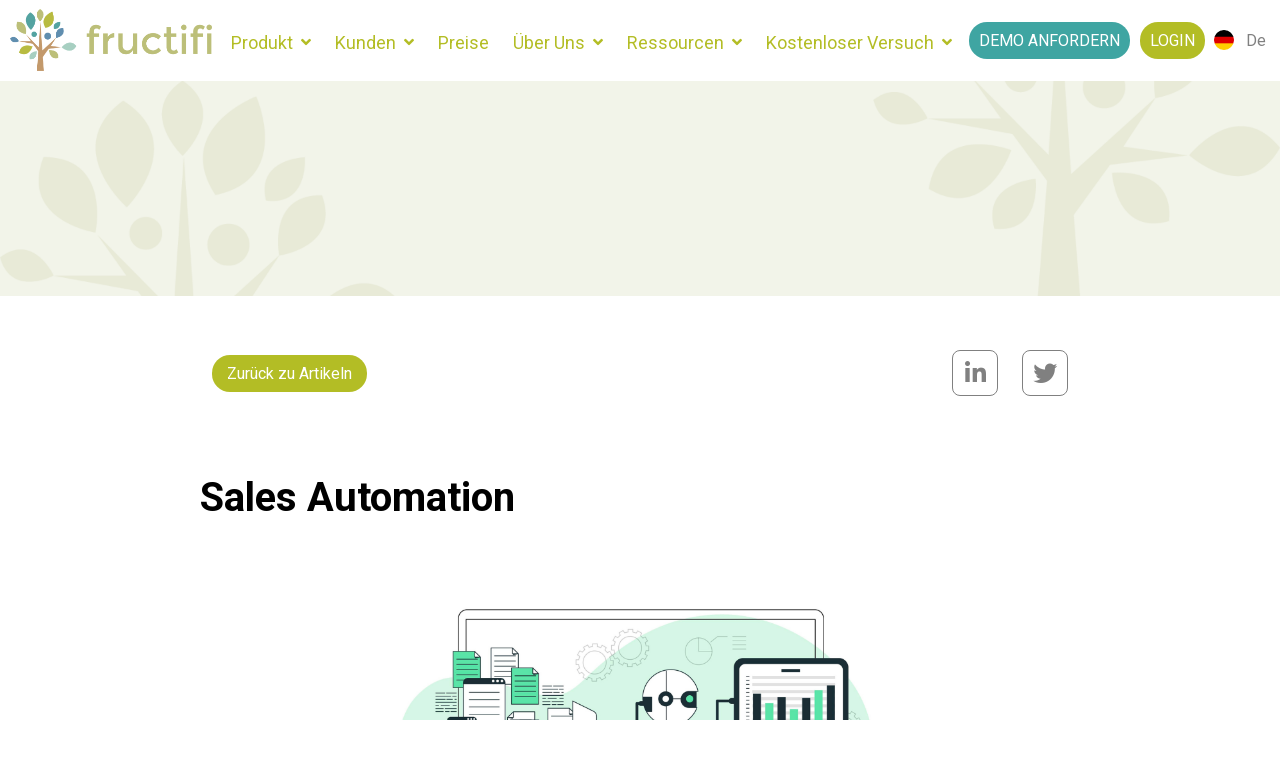

--- FILE ---
content_type: text/html; charset=utf-8
request_url: https://www.fructifi.com/de/sales-automation/
body_size: 1952
content:
<!doctype html><html class="" lang="de"><head><meta charset="utf-8"/><meta http-equiv="X-UA-Compatible" content="IE=edge"/><meta name="viewport" content="width=device-width,initial-scale=1,maximum-scale=5,user-scalable=0"/><base href="/" target="_self"/><title>Sales Automation</title><link rel="icon" type="image/x-icon" href="favicon.ico?_wwcv=245"/><link rel="manifest" href="manifest.json?_wwcv=245"/><meta name="theme-color" content=""/><link rel="apple-touch-icon" sizes="48x48" href="public/images/48-logo_tree_png.png?_wwcv=245"><link rel="apple-touch-icon" sizes="72x72" href="public/images/72-logo_tree_png.png?_wwcv=245"><link rel="apple-touch-icon" sizes="96x96" href="public/images/96-logo_tree_png.png?_wwcv=245"><link rel="apple-touch-icon" sizes="128x128" href="public/images/128-logo_tree_png.png?_wwcv=245"><link rel="apple-touch-icon" sizes="144x144" href="public/images/144-logo_tree_png.png?_wwcv=245"><link rel="apple-touch-icon" sizes="152x152" href="public/images/152-logo_tree_png.png?_wwcv=245"><link rel="apple-touch-icon" sizes="192x192" href="public/images/192-logo_tree_png.png?_wwcv=245"><link rel="apple-touch-icon" sizes="256x256" href="public/images/256-logo_tree_png.png?_wwcv=245"><link rel="apple-touch-icon" sizes="384x384" href="public/images/384-logo_tree_png.png?_wwcv=245"><link rel="apple-touch-icon" sizes="512x512" href="public/images/512-logo_tree_png.png?_wwcv=245"><link href="https://fonts.googleapis.com/css2?family=Roboto:ital,wght@0,100;0,300;0,400;0,500;0,700;0,900;1,100;1,300;1,400;1,500;1,700;1,900&display=swap" rel="preload" as="style" onload="this.onload=null;this.rel='stylesheet'"><link href="https://fonts.googleapis.com/css2?family=Montserrat:ital,wght@0,100;0,200;0,300;0,400;0,500;0,600;0,700;0,800;0,900;1,100;1,200;1,300;1,400;1,500;1,600;1,700;1,800;1,900&display=swap" rel="preload" as="style" onload="this.onload=null;this.rel='stylesheet'"><link href="https://fonts.googleapis.com/css2?family=Overpass:ital,wght@0,100;0,200;0,300;0,400;0,600;0,700;0,800;0,900;1,100;1,200;1,300;1,400;1,600;1,700;1,800;1,900&display=swap" rel="preload" as="style" onload="this.onload=null;this.rel='stylesheet'"><link href="https://fonts.googleapis.com/css2?family=Ubuntu:ital,wght@0,300;0,400;0,500;0,700;1,300;1,400;1,500;1,700&display=swap" rel="preload" as="style" onload="this.onload=null;this.rel='stylesheet'"><link href="https://fonts.googleapis.com/css2?family=Mulish:ital,wght@0,200;0,300;0,400;0,500;0,600;0,700;0,800;0,900;1,200;1,300;1,400;1,500;1,600;1,700;1,800;1,900&display=swap" rel="preload" as="style" onload="this.onload=null;this.rel='stylesheet'"><link href="https://fonts.googleapis.com/css2?family=Oxygen:wght@300;400;700&display=swap" rel="preload" as="style" onload="this.onload=null;this.rel='stylesheet'"><style>:root{ --ww-default-font-family: 'Roboto', sans-serif }</style><style>:root {
--e997eab6-aefb-443c-b7fc-c3f2a05d5742: #808080;
--a9e0a5ac-1ada-4806-ae3c-ea9243e57522: #b3bd25;
--8dbf33e1-0275-4534-95f6-14d8f1a3a4d6: #3fa5a2;
--ff318f72-1518-4232-84a0-3cdc53c14abd: #FFFFFF;
--d1d2f7d7-8c1b-4381-b32c-70f410a95576: #747D88;
--aefa7c4e-c41e-47d2-b2af-384be8f5374c: #212121;
--6b44d06a-859b-4fa7-8cba-f498a9342bc6: #1E88E5;}
.ww-app-theme-dark {
}</style><link href="https://cdn.weweb.app/public/libs/weweb-icons/css/weweb-icons.min.css" rel="preload" as="style" onload="this.onload=null;this.rel='stylesheet'"><link href="https://cdn.weweb.app/public/libs/font-awesome/5.6.3/css/fontawesome.min.css" rel="preload" as="style" onload="this.onload=null;this.rel='stylesheet'"><link href="https://cdn.weweb.app/public/libs/font-awesome/5.6.3/css/fontawesome.min.css" rel="preload" as="style" onload="this.onload=null;this.rel='stylesheet'"><link href="https://cdn.weweb.app/public/libs/font-awesome/5.6.3/css/fontawesome.min.css" rel="preload" as="style" onload="this.onload=null;this.rel='stylesheet'"><link href="https://cdn.weweb.io/public/icons/heroicons/1.0.0/style.css" rel="preload" as="style" onload="this.onload=null;this.rel='stylesheet'"><link rel="alternate" hreflang="x-default" href="https://www.fructifi.com/de/sales-automation/"/><link rel="alternate" hreflang="en" href="https://www.fructifi.com/de/sales-automation/"/><link rel="alternate" hreflang="fr" href="https://www.fructifi.com/fr/de/sales-automation/"/><link rel="alternate" hreflang="de" href="https://www.fructifi.com/de/de/sales-automation/"/><script async src="https://www.googletagmanager.com/gtag/js?id=G-RBKB244EJW"></script><script>window.dataLayer = window.dataLayer || [];
  function gtag(){dataLayer.push(arguments);}
  gtag('js', new Date());

  gtag('config', 'G-RBKB244EJW');</script><script>window.$crisp=[];window.CRISP_WEBSITE_ID="7f37d15f-41d8-409a-923b-b9faf90e746e";(function(){d=document;s=d.createElement("script");s.src="https://client.crisp.chat/l.js";s.async=1;d.getElementsByTagName("head")[0].appendChild(s);})();</script><meta name="title" content="Sales Automation"><meta name="description" content="Sales automation refers to the use of software tools and technology to automate repetitive sales tasks and processes, such as lead management, prospecting, and customer relationship management. Sales automation can help businesses improve efficiency, streamline processes, and increase the effectiveness of their sales efforts.


"><meta name="keywords" content="Sales Intelligence, B2B-Kundenbindung, Kundenbindungsstrategien, B2B-Vertriebsstrategien, Marken, Großhändler"><meta name="image" content="/public/images/logo_tree_png.png?_wwcv=245"><meta itemprop="name" content="Sales Automation"><meta itemprop="description" content="Sales automation refers to the use of software tools and technology to automate repetitive sales tasks and processes, such as lead management, prospecting, and customer relationship management. Sales automation can help businesses improve efficiency, streamline processes, and increase the effectiveness of their sales efforts.


"><meta itemprop="image" content="/public/images/logo_tree_png.png?_wwcv=245"><meta name="twitter:card" content="summary"><meta name="twitter:title" content="Sales Automation"><meta name="twitter:description" content="Sales automation refers to the use of software tools and technology to automate repetitive sales tasks and processes, such as lead management, prospecting, and customer relationship management. Sales automation can help businesses improve efficiency, streamline processes, and increase the effectiveness of their sales efforts.


"><meta name="twitter:image" content="/public/images/logo_tree_png.png?_wwcv=245"><meta property="og:title" content="Sales Automation"><meta property="og:description" content="Sales automation refers to the use of software tools and technology to automate repetitive sales tasks and processes, such as lead management, prospecting, and customer relationship management. Sales automation can help businesses improve efficiency, streamline processes, and increase the effectiveness of their sales efforts.


"><meta property="og:image" content="/public/images/logo_tree_png.png?_wwcv=245"><meta property="og:site_name" content="Fructifi | B2B-Kundenbindungssoftware"><meta property="og:type" content="website"><meta name="robots" content="index, follow"><script defer="defer" src="public/js/chunk-vendors.78d3e354.js"></script><script defer="defer" src="public/js/chunk-common.92ec353e.js"></script><script defer="defer" src="public/js/de/__8f717c3a-4969-40d7-a23d-ccd078b0819d__path__.fd598ead.js"></script><link href="public/css/de/__8f717c3a-4969-40d7-a23d-ccd078b0819d__path__.2bbf1ab0.css" rel="stylesheet"></head><body style="margin: 0; font-family: var(--ww-default-font-family, unset)"><noscript><strong>We're sorry but this website doesn't work properly without JavaScript enabled. Please enable it to continue.</strong></noscript><div id="app"></div><script id="hs-script-loader" async defer="defer" src="//js-eu1.hs-scripts.com/139784559.js"></script></body></html>

--- FILE ---
content_type: text/css; charset=utf-8
request_url: https://www.fructifi.com/public/css/de/__8f717c3a-4969-40d7-a23d-ccd078b0819d__path__.2bbf1ab0.css
body_size: 864
content:
.ww-page-load-progress[data-v-49e6623a]{position:fixed;top:0;left:0;right:0;opacity:0;height:3px;display:flex;pointer-events:none;align-items:flex-start;z-index:100000000000000000}.ww-page-load-progress.display[data-v-49e6623a]{opacity:1}.ww-page-load-progress .progress[data-v-49e6623a]{height:100%;background:red;transition:width .3s linear}html{overflow-x:hidden;width:100%}html.ww-link-popup-open{overflow-y:hidden}.website-wrapper[data-v-5c95489b]{height:100%}.website-wrapper .placeholder-section[data-v-5c95489b]{opacity:0;height:0;width:0;overflow:hidden;pointer-events:none}.website-wrapper .sections-wrapper[data-v-5c95489b]{position:relative;isolation:isolate}.ww-front-popups-enter-active[data-v-5c95489b],.ww-front-popups-leave-active[data-v-5c95489b]{transition:all .3s}.ww-front-popups-enter-from[data-v-5c95489b],.ww-front-popups-leave-to[data-v-5c95489b]{opacity:0;transform:scale(.95)}.ww-layout{display:flex;pointer-events:auto;position:relative}.no-scroll{overflow:hidden}.ww-link-popup[data-v-00dd8a46]{position:fixed;top:0;bottom:0;left:0;right:0;z-index:101;display:flex;justify-content:center;align-items:center;overflow-y:auto}.ww-link-popup__background[data-v-00dd8a46]{position:absolute;top:0;left:0;bottom:0;right:0;min-height:100%}.ww-link-popup__content[data-v-00dd8a46]{position:relative;min-height:20px;width:100%;z-index:102;max-height:100%;display:flex;justify-content:center;align-items:center}.ww-section[data-v-e591c1e8]{position:relative;max-width:auto;display:flex;flex-direction:column;align-items:center}.ww-section .ww-section-element[data-v-e591c1e8]{width:100%}.ww-section .hash-anchor[data-v-e591c1e8]{position:absolute;top:0;left:50%}.ww-background-video[data-v-17fc00af]{position:absolute;top:0;left:0;right:0;bottom:0;overflow:hidden;z-index:-1}.ww-background-video video[data-v-17fc00af]{position:absolute;top:50%;transform:translate(-50%,-50%);left:50%}.ww-background-video video.cover[data-v-17fc00af]{min-height:100%;min-width:100%}.ww-background-video video.contain[data-v-17fc00af]{max-height:100%;max-width:100%}.text-link[data-v-4a53e297]{display:inline-block;text-decoration:inherit;cursor:pointer}a[data-v-20f3d16b]{display:inline}.ww-editable-text[data-v-e9b25dfa]{display:block;min-width:5px;overflow-wrap:break-word;-webkit-line-break:after-white-space;outline:none}h1[data-v-e9b25dfa],h2[data-v-e9b25dfa],h3[data-v-e9b25dfa],h4[data-v-e9b25dfa]{font-size:inherit;font-weight:inherit;margin:0}.ww-editable-text ol,.ww-editable-text ul,p[data-v-e9b25dfa]{margin:0}.ww-editable-text a{text-decoration:none;color:inherit}.ww-editable-text p{margin:0;white-space:pre-wrap}.ql-clipboard{display:none}*,:after,:before{box-sizing:border-box}button{-webkit-appearance:unset;appearance:unset;text-rendering:unset;color:unset;letter-spacing:unset;word-spacing:unset;text-transform:unset;text-indent:unset;text-shadow:unset;display:unset;text-align:unset;align-items:unset;cursor:unset;background-color:unset;margin:unset;font:unset;padding:unset;border-width:unset;border-style:unset;border-color:unset;border-image:unset;border-radius:unset}p{display:block;margin-block-start:unset;margin-block-end:unset;margin-inline-start:unset;margin-inline-end:unset}a{color:unset;text-decoration:unset}

--- FILE ---
content_type: text/css; charset=utf-8
request_url: https://www.fructifi.com/public/css/2002.7b16bb44.css
body_size: 2070
content:
.langs[data-v-19f2b17f]{position:relative}.langs .currentLang-container[data-v-19f2b17f]{display:flex;flex-flow:row nowrap;justify-content:center;align-items:center;cursor:pointer}.langs .langs-container[data-v-19f2b17f]{overflow:hidden;margin-top:6px;z-index:1000;position:absolute;top:100%;left:50%;transform:translate(-50%);width:100%;background-color:var(--backgroundColor)}.langs .lang-container[data-v-19f2b17f]{cursor:pointer;display:flex;flex-flow:row nowrap;justify-content:var(--alignement);align-items:center;width:100%;transition:.2s}.langs .lang-container[data-v-19f2b17f]:hover{transition:.2s;background-color:var(--hoverColor)}.expand-enter-active,.expand-leave-active{will-change:height;transition:height .15s cubic-bezier(.445,.05,.55,.95)}[data-v-588aa05e]:root{--animation-duration:300ms;--top-position:0px;--perspective:2000px;--slideOrigin:-20px;--rotationAngle:-35deg}.dropdown[data-v-588aa05e]{position:relative}.dropdown .dropdown-default[data-v-588aa05e]{perspective:var(--perspective)}.dropdown__layout[data-v-588aa05e]{display:flex;flex-wrap:nowrap;flex-direction:row;justify-content:center;align-items:center}.dropdown__content[data-v-588aa05e]{z-index:100;position:fixed;top:var(--top-position);left:var(--left-value);transform:var(--transform-value);margin-top:-1px;flex-direction:row;justify-content:center;align-content:center}.dropdown__content .layout[data-v-588aa05e]{display:flex;flex-wrap:nowrap;flex-direction:row;justify-content:center;align-items:center;min-height:20px;min-width:100px}.dropdown__content.under[data-v-588aa05e]{position:absolute;top:100%}.dropdown__content.under .layout[data-v-588aa05e]{display:flex;flex-direction:column;min-height:20px;min-width:100px}.dropdown .dropdown-mobile[data-v-588aa05e]{width:100%}.dropdown .dropdown-mobile__content[data-v-588aa05e]{z-index:9;position:fixed;top:var(--top-position);left:0;width:80vw;margin-left:10vw;margin-top:-1px;display:flex;flex-direction:row;justify-content:center;align-content:center}.dropdown .dropdown-mobile__content .layout[data-v-588aa05e]{display:flex;flex-direction:column;min-height:20px;min-width:100px}.fade-enter-active[data-v-588aa05e],.fade-leave-active[data-v-588aa05e]{transition:all var(--animation-duration) var(--animationTimingFunction)}.fade-enter-from[data-v-588aa05e],.fade-leave-to[data-v-588aa05e]{opacity:0}.slideY-enter-active[data-v-588aa05e],.slideY-leave-active[data-v-588aa05e]{transition:all var(--animation-duration) var(--animationTimingFunction)}.slideY-enter-from[data-v-588aa05e],.slideY-leave-to[data-v-588aa05e]{opacity:0;transform:translateX(-50%) translateY(var(--slideOrigin))}.slideX-enter-active[data-v-588aa05e],.slideX-leave-active[data-v-588aa05e]{transition:all var(--animation-duration) var(--animationTimingFunction)}.slideX-enter-from[data-v-588aa05e],.slideX-leave-to[data-v-588aa05e]{opacity:0;transform:translateX(calc(-50% + var(--slideOrigin)))}.scale-enter-active[data-v-588aa05e],.scale-leave-active[data-v-588aa05e]{transition:all var(--animation-duration) var(--animationTimingFunction);animation-fill-mode:forwards;transform-origin:top center}.scale-enter-from[data-v-588aa05e],.scale-leave-to[data-v-588aa05e]{opacity:0;transform:translateX(-50%) scale(0)}.rotate-enter-active[data-v-588aa05e],.rotate-leave-active[data-v-588aa05e]{transition:all var(--animation-duration) var(--animationTimingFunction);transform-origin:center -20px}.rotate-enter-from[data-v-588aa05e],.rotate-leave-to[data-v-588aa05e]{opacity:0;transform:translateX(-50%) rotateX(var(--rotationAngle))}.ww-columns[data-v-303c466a]{position:relative;box-sizing:border-box}.ww-columns.-link[data-v-303c466a]{cursor:pointer}.ww-columns__dropzone[data-v-303c466a]{display:flex;height:100%;width:100%}.ww-columns__column[data-v-303c466a]{position:relative;display:flex;flex-direction:column}.ww-image-basic[data-v-cd35d47c]{position:relative;isolation:isolate;overflow:hidden}.ww-image-basic.-link[data-v-cd35d47c]{cursor:pointer}.ww-image-basic-overlay[data-v-cd35d47c]{z-index:1;position:absolute;top:0;left:0;right:0;bottom:0;background:var(--wwi-o);pointer-events:none}.ww-image-basic img[data-v-cd35d47c]{z-index:0;width:100%;height:100%;display:block;aspect-ratio:var(--wwi-ar);object-fit:var(--wwi-of);filter:var(--wwi-f);image-rendering:-webkit-optimize-contrast}.ww-rich-text-temp{font-size:var(--p-fontSize);font-family:var(--p-fontFamily);font-weight:var(--p-fontSize);text-align:var(--p-textAlign);color:var(--p-color);line-height:var(--p-lineHeight)}.ww-rich-text-temp h1{font-size:var(--h1-fontSize);font-family:var(--h1-fontFamily);font-weight:var(--h1-fontWeight);text-align:var(--h1-textAlign);color:var(--h1-color);line-height:var(--h1-lineHeight);margin-top:var(--h1-margin-top);margin-bottom:var(--h1-margin-bottom)}.ww-rich-text-temp h2{font-size:var(--h2-fontSize);font-family:var(--h2-fontFamily);font-weight:var(--h2-fontWeight);text-align:var(--h2-textAlign);color:var(--h2-color);margin-top:var(--h2-margin-top);margin-bottom:var(--h2-margin-bottom)}.ww-rich-text-temp h3{font-size:var(--h3-fontSize);font-family:var(--h3-fontFamily);font-weight:var(--h3-fontWeight);text-align:var(--h3-textAlign);color:var(--h3-color);line-height:var(--h3-lineHeight);margin-top:var(--h3-margin-top);margin-bottom:var(--h3-margin-bottom)}.ww-rich-text-temp h4{font-size:var(--h4-fontSize);font-family:var(--h4-fontFamily);font-weight:var(--h4-fontWeight);text-align:var(--h4-textAlign);color:var(--h4-color);line-height:var(--h4-lineHeight);margin-top:var(--h4-margin-top);margin-bottom:var(--h4-margin-bottom)}.ww-rich-text-temp p{font-size:var(--p-fontSize);font-family:var(--p-fontFamily);font-weight:var(--p-fontWeight);text-align:var(--p-textAlign);color:var(--p-color);line-height:var(--p-lineHeight);margin-top:var(--p-margin-top);margin-bottom:var(--p-margin-bottom)}.ww-rich-text-temp a{display:initial;-webkit-text-decoration:var(--a-underline);text-decoration:var(--a-underline);font-size:var(--a-fontSize);font-family:var(--a-fontFamily);font-weight:var(--a-fontWeight);text-align:var(--a-textAlign);color:var(--a-color);line-height:var(--a-lineHeight)}.ww-rich-text-temp table{margin:64px 0!important;width:100%!important;display:table;border-collapse:collapse;box-sizing:border-box;text-indent:0;border-spacing:2px}.ww-rich-text-temp table thead>tr{background:#f7f7fa}.ww-rich-text-temp table thead>tr th{color:#5a6482;font-family:Work Sans;font-style:normal;font-weight:500;font-size:15px;line-height:18px;letter-spacing:-.08px}.ww-rich-text-temp table td,.ww-rich-text-temp table th{text-align:left;padding:1.25em 1rem!important}.ww-rich-text-temp table tbody{border:1px solid #d1cfd7}.ww-rich-text-temp table tbody tr:nth-child(2n){background:#f7f7fa}.ww-rich-text-temp blockquote{color:var(--blockquote-color);border-left:.2rem solid var(--blockquote-borderColor);margin:1rem 0;padding:.25rem 0 .25rem 1rem;margin-top:var(--blockquote-margin-top);margin-bottom:var(--blockquote-margin-bottom)}.ww-rich-text-temp figure{margin:0;text-align:center}.ww-rich-text-temp p>img{display:flex;justify-content:center}.ww-rich-text-temp img,.ww-rich-text-temp p>img{width:var(--img-width);height:auto;margin:52px auto;max-width:100%;margin-top:var(--img-margin-top);margin-bottom:var(--img-margin-bottom)}.ww-rich-text-temp iframe{width:var(--iframe-width);height:var(--iframe-height);margin:24px auto;margin-top:var(--iframe-margin-top);margin-bottom:var(--iframe-margin-bottom)}.ww-button[data-v-1cc6eeab]{justify-content:center;align-items:center}.ww-button.button[data-v-1cc6eeab]{outline:none;border:none;background:none;font-family:inherit;font-size:inherit}.ww-button.-link[data-v-1cc6eeab]{cursor:pointer}.ww-icon[data-v-cc81db6c]{justify-content:center;align-items:center}.-link[data-v-0b6a1aa0],.-link[data-v-70c6adf0],.ww-icon.-link[data-v-cc81db6c]{cursor:pointer}[data-v-0ce053e8]:root{--menu-size:"60%"}.navigation-menu[data-v-0ce053e8]{position:relative}.navigation-menu__trigger[data-v-0ce053e8]{min-width:10px;min-height:10px}.navigation-menu__trigger .closeElement.editing[data-v-0ce053e8]{z-index:11}.navigation-menu__items[data-v-0ce053e8]{display:flex;flex:1}.navigation-menu__panel-items[data-v-0ce053e8]{display:flex;flex-direction:column;height:100%}.navigation-menu__panel[data-v-0ce053e8]{overflow:visible;pointer-events:all;z-index:10;width:var(--menu-size);min-width:30px;background:#fff;overflow-y:auto;overflow:-moz-scrollbars-none}.navigation-menu__panel.left[data-v-0ce053e8],.navigation-menu__panel.right[data-v-0ce053e8]{position:fixed;top:0;transition:transform .3s ease}.navigation-menu__panel.left.full[data-v-0ce053e8],.navigation-menu__panel.right.full[data-v-0ce053e8]{height:100vh;overflow-y:auto}.navigation-menu__panel.right[data-v-0ce053e8]{right:0;transform:translate(100%)}.navigation-menu__panel.left[data-v-0ce053e8]{left:0;transform:translate(-100%)}.navigation-menu__panel.dropdown[data-v-0ce053e8]{position:absolute;right:0;left:0;top:0;transition:opacity .3s ease;pointer-events:none;visibility:hidden}.navigation-menu__panel[data-v-0ce053e8]::-webkit-scrollbar{width:0!important}.navigation-menu__backdrop[data-v-0ce053e8]{z-index:10;position:fixed;top:0;left:0;right:0;bottom:0;pointer-events:none;transition:opacity .3s ease;opacity:0;height:100vh}.navigation-menu__backdrop.open[data-v-0ce053e8]{opacity:1;pointer-events:all}.navigation-menu__container[data-v-0ce053e8]{z-index:11;position:fixed;top:0;left:0;right:0;bottom:0;pointer-events:none;transition:opacity .3s ease;opacity:0;height:100vh}.navigation-menu__container.open[data-v-0ce053e8]{opacity:1}.navigation-menu__container.open .dropdown[data-v-0ce053e8]{pointer-events:all;visibility:visible}.navigation-menu__container.open .left[data-v-0ce053e8],.navigation-menu__container.open .right[data-v-0ce053e8]{transform:translate(0)}.navigation-menu__items.-pushLast[data-v-0ce053e8]::last-child{margin-left:auto!important}.navigation-menu__panel-items.-pushLast[data-v-0ce053e8]::last-child{margin-top:auto!important}.section-base[data-v-550ba954]{width:100%;height:100%}

--- FILE ---
content_type: application/javascript; charset=utf-8
request_url: https://www.fructifi.com/public/js/chunk-vendors.78d3e354.js
body_size: 113686
content:
(self["webpackChunkweweb_front"]=self["webpackChunkweweb_front"]||[]).push([[4998],{5689:(e,t,n)=>{"use strict";function r(){return i().__VUE_DEVTOOLS_GLOBAL_HOOK__}function i(){return"undefined"!==typeof navigator&&"undefined"!==typeof window?window:"undefined"!==typeof globalThis?globalThis:{}}n.d(t,{F1:()=>p});const o="function"===typeof Proxy,s="devtools-plugin:setup",a="plugin:settings:set";let u,c;function l(){var e;return void 0!==u||("undefined"!==typeof window&&window.performance?(u=!0,c=window.performance):"undefined"!==typeof globalThis&&(null===(e=globalThis.perf_hooks)||void 0===e?void 0:e.performance)?(u=!0,c=globalThis.perf_hooks.performance):u=!1),u}function f(){return l()?c.now():Date.now()}class h{constructor(e,t){this.target=null,this.targetQueue=[],this.onQueue=[],this.plugin=e,this.hook=t;const n={};if(e.settings)for(const s in e.settings){const t=e.settings[s];n[s]=t.defaultValue}const r=`__vue-devtools-plugin-settings__${e.id}`;let i=Object.assign({},n);try{const e=localStorage.getItem(r),t=JSON.parse(e);Object.assign(i,t)}catch(o){}this.fallbacks={getSettings(){return i},setSettings(e){try{localStorage.setItem(r,JSON.stringify(e))}catch(o){}i=e},now(){return f()}},t&&t.on(a,((e,t)=>{e===this.plugin.id&&this.fallbacks.setSettings(t)})),this.proxiedOn=new Proxy({},{get:(e,t)=>this.target?this.target.on[t]:(...e)=>{this.onQueue.push({method:t,args:e})}}),this.proxiedTarget=new Proxy({},{get:(e,t)=>this.target?this.target[t]:"on"===t?this.proxiedOn:Object.keys(this.fallbacks).includes(t)?(...e)=>(this.targetQueue.push({method:t,args:e,resolve:()=>{}}),this.fallbacks[t](...e)):(...e)=>new Promise((n=>{this.targetQueue.push({method:t,args:e,resolve:n})}))})}async setRealTarget(e){this.target=e;for(const t of this.onQueue)this.target.on[t.method](...t.args);for(const t of this.targetQueue)t.resolve(await this.target[t.method](...t.args))}}function p(e,t){const n=e,a=i(),u=r(),c=o&&n.enableEarlyProxy;if(!u||!a.__VUE_DEVTOOLS_PLUGIN_API_AVAILABLE__&&c){const e=c?new h(n,u):null,r=a.__VUE_DEVTOOLS_PLUGINS__=a.__VUE_DEVTOOLS_PLUGINS__||[];r.push({pluginDescriptor:n,setupFn:t,proxy:e}),e&&t(e.proxiedTarget)}else u.emit(s,e,t)}},2262:(e,t,n)=>{"use strict";n.d(t,{Bj:()=>s,qq:()=>f,Fl:()=>We,B:()=>a,nZ:()=>u,X3:()=>ke,PG:()=>Ae,dq:()=>Oe,yT:()=>Ee,Xl:()=>Re,EB:()=>c,Jd:()=>k,WL:()=>Me,qj:()=>_e,OT:()=>be,iH:()=>Ie,lk:()=>T,Um:()=>we,XB:()=>V,XI:()=>De,IU:()=>Te,YL:()=>xe,Vh:()=>$e,BK:()=>Ne,j:()=>B,fw:()=>Ze,X$:()=>M,SU:()=>Fe,YP:()=>Ye});var r=n(3577);
/**
* @vue/reactivity v3.5.13
* (c) 2018-present Yuxi (Evan) You and Vue contributors
* @license MIT
**/let i,o;class s{constructor(e=!1){this.detached=e,this._active=!0,this.effects=[],this.cleanups=[],this._isPaused=!1,this.parent=i,!e&&i&&(this.index=(i.scopes||(i.scopes=[])).push(this)-1)}get active(){return this._active}pause(){if(this._active){let e,t;if(this._isPaused=!0,this.scopes)for(e=0,t=this.scopes.length;e<t;e++)this.scopes[e].pause();for(e=0,t=this.effects.length;e<t;e++)this.effects[e].pause()}}resume(){if(this._active&&this._isPaused){let e,t;if(this._isPaused=!1,this.scopes)for(e=0,t=this.scopes.length;e<t;e++)this.scopes[e].resume();for(e=0,t=this.effects.length;e<t;e++)this.effects[e].resume()}}run(e){if(this._active){const t=i;try{return i=this,e()}finally{i=t}}else 0}on(){i=this}off(){i=this.parent}stop(e){if(this._active){let t,n;for(this._active=!1,t=0,n=this.effects.length;t<n;t++)this.effects[t].stop();for(this.effects.length=0,t=0,n=this.cleanups.length;t<n;t++)this.cleanups[t]();if(this.cleanups.length=0,this.scopes){for(t=0,n=this.scopes.length;t<n;t++)this.scopes[t].stop(!0);this.scopes.length=0}if(!this.detached&&this.parent&&!e){const e=this.parent.scopes.pop();e&&e!==this&&(this.parent.scopes[this.index]=e,e.index=this.index)}this.parent=void 0}}}function a(e){return new s(e)}function u(){return i}function c(e,t=!1){i&&i.cleanups.push(e)}const l=new WeakSet;class f{constructor(e){this.fn=e,this.deps=void 0,this.depsTail=void 0,this.flags=5,this.next=void 0,this.cleanup=void 0,this.scheduler=void 0,i&&i.active&&i.effects.push(this)}pause(){this.flags|=64}resume(){64&this.flags&&(this.flags&=-65,l.has(this)&&(l.delete(this),this.trigger()))}notify(){2&this.flags&&!(32&this.flags)||8&this.flags||g(this)}run(){if(!(1&this.flags))return this.fn();this.flags|=2,R(this),y(this);const e=o,t=C;o=this,C=!0;try{return this.fn()}finally{0,_(this),o=e,C=t,this.flags&=-3}}stop(){if(1&this.flags){for(let e=this.deps;e;e=e.nextDep)S(e);this.deps=this.depsTail=void 0,R(this),this.onStop&&this.onStop(),this.flags&=-2}}trigger(){64&this.flags?l.add(this):this.scheduler?this.scheduler():this.runIfDirty()}runIfDirty(){w(this)&&this.run()}get dirty(){return w(this)}}let h,p,d=0;function g(e,t=!1){if(e.flags|=8,t)return e.next=p,void(p=e);e.next=h,h=e}function v(){d++}function m(){if(--d>0)return;if(p){let e=p;p=void 0;while(e){const t=e.next;e.next=void 0,e.flags&=-9,e=t}}let e;while(h){let n=h;h=void 0;while(n){const r=n.next;if(n.next=void 0,n.flags&=-9,1&n.flags)try{n.trigger()}catch(t){e||(e=t)}n=r}}if(e)throw e}function y(e){for(let t=e.deps;t;t=t.nextDep)t.version=-1,t.prevActiveLink=t.dep.activeLink,t.dep.activeLink=t}function _(e){let t,n=e.depsTail,r=n;while(r){const e=r.prevDep;-1===r.version?(r===n&&(n=e),S(r),A(r)):t=r,r.dep.activeLink=r.prevActiveLink,r.prevActiveLink=void 0,r=e}e.deps=t,e.depsTail=n}function w(e){for(let t=e.deps;t;t=t.nextDep)if(t.dep.version!==t.version||t.dep.computed&&(b(t.dep.computed)||t.dep.version!==t.version))return!0;return!!e._dirty}function b(e){if(4&e.flags&&!(16&e.flags))return;if(e.flags&=-17,e.globalVersion===x)return;e.globalVersion=x;const t=e.dep;if(e.flags|=2,t.version>0&&!e.isSSR&&e.deps&&!w(e))return void(e.flags&=-3);const n=o,i=C;o=e,C=!0;try{y(e);const n=e.fn(e._value);(0===t.version||(0,r.aU)(n,e._value))&&(e._value=n,t.version++)}catch(s){throw t.version++,s}finally{o=n,C=i,_(e),e.flags&=-3}}function S(e,t=!1){const{dep:n,prevSub:r,nextSub:i}=e;if(r&&(r.nextSub=i,e.prevSub=void 0),i&&(i.prevSub=r,e.nextSub=void 0),n.subs===e&&(n.subs=r,!r&&n.computed)){n.computed.flags&=-5;for(let e=n.computed.deps;e;e=e.nextDep)S(e,!0)}t||--n.sc||!n.map||n.map.delete(n.key)}function A(e){const{prevDep:t,nextDep:n}=e;t&&(t.nextDep=n,e.prevDep=void 0),n&&(n.prevDep=t,e.nextDep=void 0)}let C=!0;const E=[];function k(){E.push(C),C=!1}function T(){const e=E.pop();C=void 0===e||e}function R(e){const{cleanup:t}=e;if(e.cleanup=void 0,t){const e=o;o=void 0;try{t()}finally{o=e}}}let x=0;class U{constructor(e,t){this.sub=e,this.dep=t,this.version=t.version,this.nextDep=this.prevDep=this.nextSub=this.prevSub=this.prevActiveLink=void 0}}class O{constructor(e){this.computed=e,this.version=0,this.activeLink=void 0,this.subs=void 0,this.map=void 0,this.key=void 0,this.sc=0}track(e){if(!o||!C||o===this.computed)return;let t=this.activeLink;if(void 0===t||t.sub!==o)t=this.activeLink=new U(o,this),o.deps?(t.prevDep=o.depsTail,o.depsTail.nextDep=t,o.depsTail=t):o.deps=o.depsTail=t,I(t);else if(-1===t.version&&(t.version=this.version,t.nextDep)){const e=t.nextDep;e.prevDep=t.prevDep,t.prevDep&&(t.prevDep.nextDep=e),t.prevDep=o.depsTail,t.nextDep=void 0,o.depsTail.nextDep=t,o.depsTail=t,o.deps===t&&(o.deps=e)}return t}trigger(e){this.version++,x++,this.notify(e)}notify(e){v();try{0;for(let e=this.subs;e;e=e.prevSub)e.sub.notify()&&e.sub.dep.notify()}finally{m()}}}function I(e){if(e.dep.sc++,4&e.sub.flags){const t=e.dep.computed;if(t&&!e.dep.subs){t.flags|=20;for(let e=t.deps;e;e=e.nextDep)I(e)}const n=e.dep.subs;n!==e&&(e.prevSub=n,n&&(n.nextSub=e)),e.dep.subs=e}}const D=new WeakMap,P=Symbol(""),j=Symbol(""),F=Symbol("");function B(e,t,n){if(C&&o){let t=D.get(e);t||D.set(e,t=new Map);let r=t.get(n);r||(t.set(n,r=new O),r.map=t,r.key=n),r.track()}}function M(e,t,n,i,o,s){const a=D.get(e);if(!a)return void x++;const u=e=>{e&&e.trigger()};if(v(),"clear"===t)a.forEach(u);else{const o=(0,r.kJ)(e),s=o&&(0,r.S0)(n);if(o&&"length"===n){const e=Number(i);a.forEach(((t,n)=>{("length"===n||n===F||!(0,r.yk)(n)&&n>=e)&&u(t)}))}else switch((void 0!==n||a.has(void 0))&&u(a.get(n)),s&&u(a.get(F)),t){case"add":o?s&&u(a.get("length")):(u(a.get(P)),(0,r._N)(e)&&u(a.get(j)));break;case"delete":o||(u(a.get(P)),(0,r._N)(e)&&u(a.get(j)));break;case"set":(0,r._N)(e)&&u(a.get(P));break}}m()}function N(e,t){const n=D.get(e);return n&&n.get(t)}function L(e){const t=Te(e);return t===e?t:(B(t,"iterate",F),Ee(e)?t:t.map(xe))}function V(e){return B(e=Te(e),"iterate",F),e}const $={__proto__:null,[Symbol.iterator](){return q(this,Symbol.iterator,xe)},concat(...e){return L(this).concat(...e.map((e=>(0,r.kJ)(e)?L(e):e)))},entries(){return q(this,"entries",(e=>(e[1]=xe(e[1]),e)))},every(e,t){return W(this,"every",e,t,void 0,arguments)},filter(e,t){return W(this,"filter",e,t,(e=>e.map(xe)),arguments)},find(e,t){return W(this,"find",e,t,xe,arguments)},findIndex(e,t){return W(this,"findIndex",e,t,void 0,arguments)},findLast(e,t){return W(this,"findLast",e,t,xe,arguments)},findLastIndex(e,t){return W(this,"findLastIndex",e,t,void 0,arguments)},forEach(e,t){return W(this,"forEach",e,t,void 0,arguments)},includes(...e){return J(this,"includes",e)},indexOf(...e){return J(this,"indexOf",e)},join(e){return L(this).join(e)},lastIndexOf(...e){return J(this,"lastIndexOf",e)},map(e,t){return W(this,"map",e,t,void 0,arguments)},pop(){return z(this,"pop")},push(...e){return z(this,"push",e)},reduce(e,...t){return H(this,"reduce",e,t)},reduceRight(e,...t){return H(this,"reduceRight",e,t)},shift(){return z(this,"shift")},some(e,t){return W(this,"some",e,t,void 0,arguments)},splice(...e){return z(this,"splice",e)},toReversed(){return L(this).toReversed()},toSorted(e){return L(this).toSorted(e)},toSpliced(...e){return L(this).toSpliced(...e)},unshift(...e){return z(this,"unshift",e)},values(){return q(this,"values",xe)}};function q(e,t,n){const r=V(e),i=r[t]();return r===e||Ee(e)||(i._next=i.next,i.next=()=>{const e=i._next();return e.value&&(e.value=n(e.value)),e}),i}const K=Array.prototype;function W(e,t,n,r,i,o){const s=V(e),a=s!==e&&!Ee(e),u=s[t];if(u!==K[t]){const t=u.apply(e,o);return a?xe(t):t}let c=n;s!==e&&(a?c=function(t,r){return n.call(this,xe(t),r,e)}:n.length>2&&(c=function(t,r){return n.call(this,t,r,e)}));const l=u.call(s,c,r);return a&&i?i(l):l}function H(e,t,n,r){const i=V(e);let o=n;return i!==e&&(Ee(e)?n.length>3&&(o=function(t,r,i){return n.call(this,t,r,i,e)}):o=function(t,r,i){return n.call(this,t,xe(r),i,e)}),i[t](o,...r)}function J(e,t,n){const r=Te(e);B(r,"iterate",F);const i=r[t](...n);return-1!==i&&!1!==i||!ke(n[0])?i:(n[0]=Te(n[0]),r[t](...n))}function z(e,t,n=[]){k(),v();const r=Te(e)[t].apply(e,n);return m(),T(),r}const G=(0,r.fY)("__proto__,__v_isRef,__isVue"),Y=new Set(Object.getOwnPropertyNames(Symbol).filter((e=>"arguments"!==e&&"caller"!==e)).map((e=>Symbol[e])).filter(r.yk));function Z(e){(0,r.yk)(e)||(e=String(e));const t=Te(this);return B(t,"has",e),t.hasOwnProperty(e)}class X{constructor(e=!1,t=!1){this._isReadonly=e,this._isShallow=t}get(e,t,n){if("__v_skip"===t)return e["__v_skip"];const i=this._isReadonly,o=this._isShallow;if("__v_isReactive"===t)return!i;if("__v_isReadonly"===t)return i;if("__v_isShallow"===t)return o;if("__v_raw"===t)return n===(i?o?ve:ge:o?de:pe).get(e)||Object.getPrototypeOf(e)===Object.getPrototypeOf(n)?e:void 0;const s=(0,r.kJ)(e);if(!i){let e;if(s&&(e=$[t]))return e;if("hasOwnProperty"===t)return Z}const a=Reflect.get(e,t,Oe(e)?e:n);return((0,r.yk)(t)?Y.has(t):G(t))?a:(i||B(e,"get",t),o?a:Oe(a)?s&&(0,r.S0)(t)?a:a.value:(0,r.Kn)(a)?i?be(a):_e(a):a)}}class Q extends X{constructor(e=!1){super(!1,e)}set(e,t,n,i){let o=e[t];if(!this._isShallow){const t=Ce(o);if(Ee(n)||Ce(n)||(o=Te(o),n=Te(n)),!(0,r.kJ)(e)&&Oe(o)&&!Oe(n))return!t&&(o.value=n,!0)}const s=(0,r.kJ)(e)&&(0,r.S0)(t)?Number(t)<e.length:(0,r.RI)(e,t),a=Reflect.set(e,t,n,Oe(e)?e:i);return e===Te(i)&&(s?(0,r.aU)(n,o)&&M(e,"set",t,n,o):M(e,"add",t,n)),a}deleteProperty(e,t){const n=(0,r.RI)(e,t),i=e[t],o=Reflect.deleteProperty(e,t);return o&&n&&M(e,"delete",t,void 0,i),o}has(e,t){const n=Reflect.has(e,t);return(0,r.yk)(t)&&Y.has(t)||B(e,"has",t),n}ownKeys(e){return B(e,"iterate",(0,r.kJ)(e)?"length":P),Reflect.ownKeys(e)}}class ee extends X{constructor(e=!1){super(!0,e)}set(e,t){return!0}deleteProperty(e,t){return!0}}const te=new Q,ne=new ee,re=new Q(!0),ie=e=>e,oe=e=>Reflect.getPrototypeOf(e);function se(e,t,n){return function(...i){const o=this["__v_raw"],s=Te(o),a=(0,r._N)(s),u="entries"===e||e===Symbol.iterator&&a,c="keys"===e&&a,l=o[e](...i),f=n?ie:t?Ue:xe;return!t&&B(s,"iterate",c?j:P),{next(){const{value:e,done:t}=l.next();return t?{value:e,done:t}:{value:u?[f(e[0]),f(e[1])]:f(e),done:t}},[Symbol.iterator](){return this}}}}function ae(e){return function(...t){return"delete"!==e&&("clear"===e?void 0:this)}}function ue(e,t){const n={get(n){const i=this["__v_raw"],o=Te(i),s=Te(n);e||((0,r.aU)(n,s)&&B(o,"get",n),B(o,"get",s));const{has:a}=oe(o),u=t?ie:e?Ue:xe;return a.call(o,n)?u(i.get(n)):a.call(o,s)?u(i.get(s)):void(i!==o&&i.get(n))},get size(){const t=this["__v_raw"];return!e&&B(Te(t),"iterate",P),Reflect.get(t,"size",t)},has(t){const n=this["__v_raw"],i=Te(n),o=Te(t);return e||((0,r.aU)(t,o)&&B(i,"has",t),B(i,"has",o)),t===o?n.has(t):n.has(t)||n.has(o)},forEach(n,r){const i=this,o=i["__v_raw"],s=Te(o),a=t?ie:e?Ue:xe;return!e&&B(s,"iterate",P),o.forEach(((e,t)=>n.call(r,a(e),a(t),i)))}};(0,r.l7)(n,e?{add:ae("add"),set:ae("set"),delete:ae("delete"),clear:ae("clear")}:{add(e){t||Ee(e)||Ce(e)||(e=Te(e));const n=Te(this),r=oe(n),i=r.has.call(n,e);return i||(n.add(e),M(n,"add",e,e)),this},set(e,n){t||Ee(n)||Ce(n)||(n=Te(n));const i=Te(this),{has:o,get:s}=oe(i);let a=o.call(i,e);a||(e=Te(e),a=o.call(i,e));const u=s.call(i,e);return i.set(e,n),a?(0,r.aU)(n,u)&&M(i,"set",e,n,u):M(i,"add",e,n),this},delete(e){const t=Te(this),{has:n,get:r}=oe(t);let i=n.call(t,e);i||(e=Te(e),i=n.call(t,e));const o=r?r.call(t,e):void 0,s=t.delete(e);return i&&M(t,"delete",e,void 0,o),s},clear(){const e=Te(this),t=0!==e.size,n=void 0,r=e.clear();return t&&M(e,"clear",void 0,void 0,n),r}});const i=["keys","values","entries",Symbol.iterator];return i.forEach((r=>{n[r]=se(r,e,t)})),n}function ce(e,t){const n=ue(e,t);return(t,i,o)=>"__v_isReactive"===i?!e:"__v_isReadonly"===i?e:"__v_raw"===i?t:Reflect.get((0,r.RI)(n,i)&&i in t?n:t,i,o)}const le={get:ce(!1,!1)},fe={get:ce(!1,!0)},he={get:ce(!0,!1)};const pe=new WeakMap,de=new WeakMap,ge=new WeakMap,ve=new WeakMap;function me(e){switch(e){case"Object":case"Array":return 1;case"Map":case"Set":case"WeakMap":case"WeakSet":return 2;default:return 0}}function ye(e){return e["__v_skip"]||!Object.isExtensible(e)?0:me((0,r.W7)(e))}function _e(e){return Ce(e)?e:Se(e,!1,te,le,pe)}function we(e){return Se(e,!1,re,fe,de)}function be(e){return Se(e,!0,ne,he,ge)}function Se(e,t,n,i,o){if(!(0,r.Kn)(e))return e;if(e["__v_raw"]&&(!t||!e["__v_isReactive"]))return e;const s=o.get(e);if(s)return s;const a=ye(e);if(0===a)return e;const u=new Proxy(e,2===a?i:n);return o.set(e,u),u}function Ae(e){return Ce(e)?Ae(e["__v_raw"]):!(!e||!e["__v_isReactive"])}function Ce(e){return!(!e||!e["__v_isReadonly"])}function Ee(e){return!(!e||!e["__v_isShallow"])}function ke(e){return!!e&&!!e["__v_raw"]}function Te(e){const t=e&&e["__v_raw"];return t?Te(t):e}function Re(e){return!(0,r.RI)(e,"__v_skip")&&Object.isExtensible(e)&&(0,r.Nj)(e,"__v_skip",!0),e}const xe=e=>(0,r.Kn)(e)?_e(e):e,Ue=e=>(0,r.Kn)(e)?be(e):e;function Oe(e){return!!e&&!0===e["__v_isRef"]}function Ie(e){return Pe(e,!1)}function De(e){return Pe(e,!0)}function Pe(e,t){return Oe(e)?e:new je(e,t)}class je{constructor(e,t){this.dep=new O,this["__v_isRef"]=!0,this["__v_isShallow"]=!1,this._rawValue=t?e:Te(e),this._value=t?e:xe(e),this["__v_isShallow"]=t}get value(){return this.dep.track(),this._value}set value(e){const t=this._rawValue,n=this["__v_isShallow"]||Ee(e)||Ce(e);e=n?e:Te(e),(0,r.aU)(e,t)&&(this._rawValue=e,this._value=n?e:xe(e),this.dep.trigger())}}function Fe(e){return Oe(e)?e.value:e}const Be={get:(e,t,n)=>"__v_raw"===t?e:Fe(Reflect.get(e,t,n)),set:(e,t,n,r)=>{const i=e[t];return Oe(i)&&!Oe(n)?(i.value=n,!0):Reflect.set(e,t,n,r)}};function Me(e){return Ae(e)?e:new Proxy(e,Be)}function Ne(e){const t=(0,r.kJ)(e)?new Array(e.length):{};for(const n in e)t[n]=qe(e,n);return t}class Le{constructor(e,t,n){this._object=e,this._key=t,this._defaultValue=n,this["__v_isRef"]=!0,this._value=void 0}get value(){const e=this._object[this._key];return this._value=void 0===e?this._defaultValue:e}set value(e){this._object[this._key]=e}get dep(){return N(Te(this._object),this._key)}}class Ve{constructor(e){this._getter=e,this["__v_isRef"]=!0,this["__v_isReadonly"]=!0,this._value=void 0}get value(){return this._value=this._getter()}}function $e(e,t,n){return Oe(e)?e:(0,r.mf)(e)?new Ve(e):(0,r.Kn)(e)&&arguments.length>1?qe(e,t,n):Ie(e)}function qe(e,t,n){const r=e[t];return Oe(r)?r:new Le(e,t,n)}class Ke{constructor(e,t,n){this.fn=e,this.setter=t,this._value=void 0,this.dep=new O(this),this.__v_isRef=!0,this.deps=void 0,this.depsTail=void 0,this.flags=16,this.globalVersion=x-1,this.next=void 0,this.effect=this,this["__v_isReadonly"]=!t,this.isSSR=n}notify(){if(this.flags|=16,!(8&this.flags||o===this))return g(this,!0),!0}get value(){const e=this.dep.track();return b(this),e&&(e.version=this.dep.version),this._value}set value(e){this.setter&&this.setter(e)}}function We(e,t,n=!1){let i,o;(0,r.mf)(e)?i=e:(i=e.get,o=e.set);const s=new Ke(i,o,n);return s}const He={},Je=new WeakMap;let ze;function Ge(e,t=!1,n=ze){if(n){let t=Je.get(n);t||Je.set(n,t=[]),t.push(e)}else 0}function Ye(e,t,n=r.kT){const{immediate:i,deep:o,once:s,scheduler:a,augmentJob:c,call:l}=n,h=e=>o?e:Ee(e)||!1===o||0===o?Ze(e,1):Ze(e);let p,d,g,v,m=!1,y=!1;if(Oe(e)?(d=()=>e.value,m=Ee(e)):Ae(e)?(d=()=>h(e),m=!0):(0,r.kJ)(e)?(y=!0,m=e.some((e=>Ae(e)||Ee(e))),d=()=>e.map((e=>Oe(e)?e.value:Ae(e)?h(e):(0,r.mf)(e)?l?l(e,2):e():void 0))):d=(0,r.mf)(e)?t?l?()=>l(e,2):e:()=>{if(g){k();try{g()}finally{T()}}const t=ze;ze=p;try{return l?l(e,3,[v]):e(v)}finally{ze=t}}:r.dG,t&&o){const e=d,t=!0===o?1/0:o;d=()=>Ze(e(),t)}const _=u(),w=()=>{p.stop(),_&&_.active&&(0,r.Od)(_.effects,p)};if(s&&t){const e=t;t=(...t)=>{e(...t),w()}}let b=y?new Array(e.length).fill(He):He;const S=e=>{if(1&p.flags&&(p.dirty||e))if(t){const e=p.run();if(o||m||(y?e.some(((e,t)=>(0,r.aU)(e,b[t]))):(0,r.aU)(e,b))){g&&g();const n=ze;ze=p;try{const n=[e,b===He?void 0:y&&b[0]===He?[]:b,v];l?l(t,3,n):t(...n),b=e}finally{ze=n}}}else p.run()};return c&&c(S),p=new f(d),p.scheduler=a?()=>a(S,!1):S,v=e=>Ge(e,!1,p),g=p.onStop=()=>{const e=Je.get(p);if(e){if(l)l(e,4);else for(const t of e)t();Je.delete(p)}},t?i?S(!0):b=p.run():a?a(S.bind(null,!0),!0):p.run(),w.pause=p.pause.bind(p),w.resume=p.resume.bind(p),w.stop=w,w}function Ze(e,t=1/0,n){if(t<=0||!(0,r.Kn)(e)||e["__v_skip"])return e;if(n=n||new Set,n.has(e))return e;if(n.add(e),t--,Oe(e))Ze(e.value,t,n);else if((0,r.kJ)(e))for(let r=0;r<e.length;r++)Ze(e[r],t,n);else if((0,r.DM)(e)||(0,r._N)(e))e.forEach((e=>{Ze(e,t,n)}));else if((0,r.PO)(e)){for(const r in e)Ze(e[r],t,n);for(const r of Object.getOwnPropertySymbols(e))Object.prototype.propertyIsEnumerable.call(e,r)&&Ze(e[r],t,n)}return e}},6252:(e,t,n)=>{"use strict";n.d(t,{B:()=>r.B,nZ:()=>r.nZ,PG:()=>r.PG,dq:()=>r.dq,Xl:()=>r.Xl,EB:()=>r.EB,qj:()=>r.qj,iH:()=>r.iH,IU:()=>r.IU,BK:()=>r.BK,SU:()=>r.SU,P$:()=>V,nJ:()=>B,HY:()=>Gt,$d:()=>s,Fl:()=>Jn,j4:()=>un,kq:()=>_n,iD:()=>an,_:()=>pn,Us:()=>bt,Uk:()=>yn,Wm:()=>dn,aZ:()=>z,FN:()=>xn,Q6:()=>J,F4:()=>vn,h:()=>zn,EM:()=>et,f3:()=>Qe,dG:()=>An,Y3:()=>v,Jd:()=>he,bv:()=>ce,Ah:()=>pe,ic:()=>fe,wg:()=>tn,JJ:()=>Xe,Ko:()=>Ce,WI:()=>Ee,up:()=>_e,LL:()=>be,U2:()=>q,nK:()=>H,mx:()=>Te,Y8:()=>j,YP:()=>Dt,m0:()=>It,w5:()=>R,wy:()=>x});var r=n(2262),i=n(3577);function o(e,t,n,r){try{return r?e(...r):e()}catch(i){a(i,t,n)}}function s(e,t,n,r){if((0,i.mf)(e)){const s=o(e,t,n,r);return s&&(0,i.tI)(s)&&s.catch((e=>{a(e,t,n)})),s}if((0,i.kJ)(e)){const i=[];for(let o=0;o<e.length;o++)i.push(s(e[o],t,n,r));return i}}function a(e,t,n,s=!0){const a=t?t.vnode:null,{errorHandler:c,throwUnhandledErrorInProduction:l}=t&&t.appContext.config||i.kT;if(t){let i=t.parent;const s=t.proxy,a=`https://vuejs.org/error-reference/#runtime-${n}`;while(i){const t=i.ec;if(t)for(let n=0;n<t.length;n++)if(!1===t[n](e,s,a))return;i=i.parent}if(c)return(0,r.Jd)(),o(c,null,10,[e,s,a]),void(0,r.lk)()}u(e,n,a,s,l)}function u(e,t,n,r=!0,i=!1){if(i)throw e;console.error(e)}const c=[];let l=-1;const f=[];let h=null,p=0;const d=Promise.resolve();let g=null;function v(e){const t=g||d;return e?t.then(this?e.bind(this):e):t}function m(e){let t=l+1,n=c.length;while(t<n){const r=t+n>>>1,i=c[r],o=A(i);o<e||o===e&&2&i.flags?t=r+1:n=r}return t}function y(e){if(!(1&e.flags)){const t=A(e),n=c[c.length-1];!n||!(2&e.flags)&&t>=A(n)?c.push(e):c.splice(m(t),0,e),e.flags|=1,_()}}function _(){g||(g=d.then(C))}function w(e){(0,i.kJ)(e)?f.push(...e):h&&-1===e.id?h.splice(p+1,0,e):1&e.flags||(f.push(e),e.flags|=1),_()}function b(e,t,n=l+1){for(0;n<c.length;n++){const t=c[n];if(t&&2&t.flags){if(e&&t.id!==e.uid)continue;0,c.splice(n,1),n--,4&t.flags&&(t.flags&=-2),t(),4&t.flags||(t.flags&=-2)}}}function S(e){if(f.length){const e=[...new Set(f)].sort(((e,t)=>A(e)-A(t)));if(f.length=0,h)return void h.push(...e);for(h=e,p=0;p<h.length;p++){const e=h[p];0,4&e.flags&&(e.flags&=-2),8&e.flags||e(),e.flags&=-2}h=null,p=0}}const A=e=>null==e.id?2&e.flags?-1:1/0:e.id;function C(e){i.dG;try{for(l=0;l<c.length;l++){const e=c[l];!e||8&e.flags||(4&e.flags&&(e.flags&=-2),o(e,e.i,e.i?15:14),4&e.flags||(e.flags&=-2))}}finally{for(;l<c.length;l++){const e=c[l];e&&(e.flags&=-2)}l=-1,c.length=0,S(e),g=null,(c.length||f.length)&&C(e)}}let E=null,k=null;function T(e){const t=E;return E=e,k=e&&e.type.__scopeId||null,t}function R(e,t=E,n){if(!t)return e;if(e._n)return e;const r=(...n)=>{r._d&&on(-1);const i=T(t);let o;try{o=e(...n)}finally{T(i),r._d&&on(1)}return o};return r._n=!0,r._c=!0,r._d=!0,r}function x(e,t){if(null===E)return e;const n=Kn(E),o=e.dirs||(e.dirs=[]);for(let s=0;s<t.length;s++){let[e,a,u,c=i.kT]=t[s];e&&((0,i.mf)(e)&&(e={mounted:e,updated:e}),e.deep&&(0,r.fw)(a),o.push({dir:e,instance:n,value:a,oldValue:void 0,arg:u,modifiers:c}))}return e}function U(e,t,n,i){const o=e.dirs,a=t&&t.dirs;for(let u=0;u<o.length;u++){const c=o[u];a&&(c.oldValue=a[u].value);let l=c.dir[i];l&&((0,r.Jd)(),s(l,n,8,[e.el,c,e,t]),(0,r.lk)())}}const O=Symbol("_vte"),I=e=>e.__isTeleport;const D=Symbol("_leaveCb"),P=Symbol("_enterCb");function j(){const e={isMounted:!1,isLeaving:!1,isUnmounting:!1,leavingVNodes:new Map};return ce((()=>{e.isMounted=!0})),he((()=>{e.isUnmounting=!0})),e}const F=[Function,Array],B={mode:String,appear:Boolean,persisted:Boolean,onBeforeEnter:F,onEnter:F,onAfterEnter:F,onEnterCancelled:F,onBeforeLeave:F,onLeave:F,onAfterLeave:F,onLeaveCancelled:F,onBeforeAppear:F,onAppear:F,onAfterAppear:F,onAppearCancelled:F},M=e=>{const t=e.subTree;return t.component?M(t.component):t},N={name:"BaseTransition",props:B,setup(e,{slots:t}){const n=xn(),i=j();return()=>{const o=t.default&&J(t.default(),!0);if(!o||!o.length)return;const s=L(o),a=(0,r.IU)(e),{mode:u}=a;if(i.isLeaving)return K(s);const c=W(s);if(!c)return K(s);let l=q(c,a,i,n,(e=>l=e));c.type!==Zt&&H(c,l);let f=n.subTree&&W(n.subTree);if(f&&f.type!==Zt&&!ln(c,f)&&M(n).type!==Zt){let e=q(f,a,i,n);if(H(f,e),"out-in"===u&&c.type!==Zt)return i.isLeaving=!0,e.afterLeave=()=>{i.isLeaving=!1,8&n.job.flags||n.update(),delete e.afterLeave,f=void 0},K(s);"in-out"===u&&c.type!==Zt?e.delayLeave=(e,t,n)=>{const r=$(i,f);r[String(f.key)]=f,e[D]=()=>{t(),e[D]=void 0,delete l.delayedLeave,f=void 0},l.delayedLeave=()=>{n(),delete l.delayedLeave,f=void 0}}:f=void 0}else f&&(f=void 0);return s}}};function L(e){let t=e[0];if(e.length>1){let n=!1;for(const r of e)if(r.type!==Zt){0,t=r,n=!0;break}}return t}const V=N;function $(e,t){const{leavingVNodes:n}=e;let r=n.get(t.type);return r||(r=Object.create(null),n.set(t.type,r)),r}function q(e,t,n,r,o){const{appear:a,mode:u,persisted:c=!1,onBeforeEnter:l,onEnter:f,onAfterEnter:h,onEnterCancelled:p,onBeforeLeave:d,onLeave:g,onAfterLeave:v,onLeaveCancelled:m,onBeforeAppear:y,onAppear:_,onAfterAppear:w,onAppearCancelled:b}=t,S=String(e.key),A=$(n,e),C=(e,t)=>{e&&s(e,r,9,t)},E=(e,t)=>{const n=t[1];C(e,t),(0,i.kJ)(e)?e.every((e=>e.length<=1))&&n():e.length<=1&&n()},k={mode:u,persisted:c,beforeEnter(t){let r=l;if(!n.isMounted){if(!a)return;r=y||l}t[D]&&t[D](!0);const i=A[S];i&&ln(e,i)&&i.el[D]&&i.el[D](),C(r,[t])},enter(e){let t=f,r=h,i=p;if(!n.isMounted){if(!a)return;t=_||f,r=w||h,i=b||p}let o=!1;const s=e[P]=t=>{o||(o=!0,C(t?i:r,[e]),k.delayedLeave&&k.delayedLeave(),e[P]=void 0)};t?E(t,[e,s]):s()},leave(t,r){const i=String(e.key);if(t[P]&&t[P](!0),n.isUnmounting)return r();C(d,[t]);let o=!1;const s=t[D]=n=>{o||(o=!0,r(),C(n?m:v,[t]),t[D]=void 0,A[i]===e&&delete A[i])};A[i]=e,g?E(g,[t,s]):s()},clone(e){const i=q(e,t,n,r,o);return o&&o(i),i}};return k}function K(e){if(X(e))return e=mn(e),e.children=null,e}function W(e){if(!X(e))return I(e.type)&&e.children?L(e.children):e;const{shapeFlag:t,children:n}=e;if(n){if(16&t)return n[0];if(32&t&&(0,i.mf)(n.default))return n.default()}}function H(e,t){6&e.shapeFlag&&e.component?(e.transition=t,H(e.component.subTree,t)):128&e.shapeFlag?(e.ssContent.transition=t.clone(e.ssContent),e.ssFallback.transition=t.clone(e.ssFallback)):e.transition=t}function J(e,t=!1,n){let r=[],i=0;for(let o=0;o<e.length;o++){let s=e[o];const a=null==n?s.key:String(n)+String(null!=s.key?s.key:o);s.type===Gt?(128&s.patchFlag&&i++,r=r.concat(J(s.children,t,a))):(t||s.type!==Zt)&&r.push(null!=a?mn(s,{key:a}):s)}if(i>1)for(let o=0;o<r.length;o++)r[o].patchFlag=-2;return r}
/*! #__NO_SIDE_EFFECTS__ */function z(e,t){return(0,i.mf)(e)?(()=>(0,i.l7)({name:e.name},t,{setup:e}))():e}function G(e){e.ids=[e.ids[0]+e.ids[2]+++"-",0,0]}function Y(e,t,n,s,a=!1){if((0,i.kJ)(e))return void e.forEach(((e,r)=>Y(e,t&&((0,i.kJ)(t)?t[r]:t),n,s,a)));if(Z(s)&&!a)return void(512&s.shapeFlag&&s.type.__asyncResolved&&s.component.subTree.component&&Y(e,t,n,s.component.subTree));const u=4&s.shapeFlag?Kn(s.component):s.el,c=a?null:u,{i:l,r:f}=e;const h=t&&t.r,p=l.refs===i.kT?l.refs={}:l.refs,d=l.setupState,g=(0,r.IU)(d),v=d===i.kT?()=>!1:e=>(0,i.RI)(g,e);if(null!=h&&h!==f&&((0,i.HD)(h)?(p[h]=null,v(h)&&(d[h]=null)):(0,r.dq)(h)&&(h.value=null)),(0,i.mf)(f))o(f,l,12,[c,p]);else{const t=(0,i.HD)(f),o=(0,r.dq)(f);if(t||o){const r=()=>{if(e.f){const n=t?v(f)?d[f]:p[f]:f.value;a?(0,i.kJ)(n)&&(0,i.Od)(n,u):(0,i.kJ)(n)?n.includes(u)||n.push(u):t?(p[f]=[u],v(f)&&(d[f]=p[f])):(f.value=[u],e.k&&(p[e.k]=f.value))}else t?(p[f]=c,v(f)&&(d[f]=c)):o&&(f.value=c,e.k&&(p[e.k]=c))};c?(r.id=-1,wt(r,n)):r()}else 0}}(0,i.E9)().requestIdleCallback,(0,i.E9)().cancelIdleCallback;const Z=e=>!!e.type.__asyncLoader
/*! #__NO_SIDE_EFFECTS__ */;const X=e=>e.type.__isKeepAlive;RegExp,RegExp;function Q(e,t){return(0,i.kJ)(e)?e.some((e=>Q(e,t))):(0,i.HD)(e)?e.split(",").includes(t):!!(0,i.Kj)(e)&&(e.lastIndex=0,e.test(t))}function ee(e,t){ne(e,"a",t)}function te(e,t){ne(e,"da",t)}function ne(e,t,n=Rn){const r=e.__wdc||(e.__wdc=()=>{let t=n;while(t){if(t.isDeactivated)return;t=t.parent}return e()});if(se(t,r,n),n){let e=n.parent;while(e&&e.parent)X(e.parent.vnode)&&re(r,t,n,e),e=e.parent}}function re(e,t,n,r){const o=se(t,e,r,!0);pe((()=>{(0,i.Od)(r[t],o)}),n)}function ie(e){e.shapeFlag&=-257,e.shapeFlag&=-513}function oe(e){return 128&e.shapeFlag?e.ssContent:e}function se(e,t,n=Rn,i=!1){if(n){const o=n[e]||(n[e]=[]),a=t.__weh||(t.__weh=(...i)=>{(0,r.Jd)();const o=In(n),a=s(t,n,e,i);return o(),(0,r.lk)(),a});return i?o.unshift(a):o.push(a),a}}const ae=e=>(t,n=Rn)=>{Bn&&"sp"!==e||se(e,((...e)=>t(...e)),n)},ue=ae("bm"),ce=ae("m"),le=ae("bu"),fe=ae("u"),he=ae("bum"),pe=ae("um"),de=ae("sp"),ge=ae("rtg"),ve=ae("rtc");function me(e,t=Rn){se("ec",e,t)}const ye="components";function _e(e,t){return Se(ye,e,!0,t)||e}const we=Symbol.for("v-ndc");function be(e){return(0,i.HD)(e)?Se(ye,e,!1)||e:e||we}function Se(e,t,n=!0,r=!1){const o=E||Rn;if(o){const n=o.type;if(e===ye){const e=Wn(n,!1);if(e&&(e===t||e===(0,i._A)(t)||e===(0,i.kC)((0,i._A)(t))))return n}const s=Ae(o[e]||n[e],t)||Ae(o.appContext[e],t);return!s&&r?n:s}}function Ae(e,t){return e&&(e[t]||e[(0,i._A)(t)]||e[(0,i.kC)((0,i._A)(t))])}function Ce(e,t,n,o){let s;const a=n&&n[o],u=(0,i.kJ)(e);if(u||(0,i.HD)(e)){const n=u&&(0,r.PG)(e);let i=!1;n&&(i=!(0,r.yT)(e),e=(0,r.XB)(e)),s=new Array(e.length);for(let o=0,u=e.length;o<u;o++)s[o]=t(i?(0,r.YL)(e[o]):e[o],o,void 0,a&&a[o])}else if("number"===typeof e){0,s=new Array(e);for(let n=0;n<e;n++)s[n]=t(n+1,n,void 0,a&&a[n])}else if((0,i.Kn)(e))if(e[Symbol.iterator])s=Array.from(e,((e,n)=>t(e,n,void 0,a&&a[n])));else{const n=Object.keys(e);s=new Array(n.length);for(let r=0,i=n.length;r<i;r++){const i=n[r];s[r]=t(e[i],i,r,a&&a[r])}}else s=[];return n&&(n[o]=s),s}function Ee(e,t,n={},r,o){if(E.ce||E.parent&&Z(E.parent)&&E.parent.ce)return"default"!==t&&(n.name=t),tn(),un(Gt,null,[dn("slot",n,r&&r())],64);let s=e[t];s&&s._c&&(s._d=!1),tn();const a=s&&ke(s(n)),u=n.key||a&&a.key,c=un(Gt,{key:(u&&!(0,i.yk)(u)?u:`_${t}`)+(!a&&r?"_fb":"")},a||(r?r():[]),a&&1===e._?64:-2);return!o&&c.scopeId&&(c.slotScopeIds=[c.scopeId+"-s"]),s&&s._c&&(s._d=!0),c}function ke(e){return e.some((e=>!cn(e)||e.type!==Zt&&!(e.type===Gt&&!ke(e.children))))?e:null}function Te(e,t){const n={};for(const r in e)n[t&&/[A-Z]/.test(r)?`on:${r}`:(0,i.hR)(r)]=e[r];return n}const Re=e=>e?Pn(e)?Kn(e):Re(e.parent):null,xe=(0,i.l7)(Object.create(null),{$:e=>e,$el:e=>e.vnode.el,$data:e=>e.data,$props:e=>e.props,$attrs:e=>e.attrs,$slots:e=>e.slots,$refs:e=>e.refs,$parent:e=>Re(e.parent),$root:e=>Re(e.root),$host:e=>e.ce,$emit:e=>e.emit,$options:e=>Me(e),$forceUpdate:e=>e.f||(e.f=()=>{y(e.update)}),$nextTick:e=>e.n||(e.n=v.bind(e.proxy)),$watch:e=>jt.bind(e)}),Ue=(e,t)=>e!==i.kT&&!e.__isScriptSetup&&(0,i.RI)(e,t),Oe={get({_:e},t){if("__v_skip"===t)return!0;const{ctx:n,setupState:o,data:s,props:a,accessCache:u,type:c,appContext:l}=e;let f;if("$"!==t[0]){const r=u[t];if(void 0!==r)switch(r){case 1:return o[t];case 2:return s[t];case 4:return n[t];case 3:return a[t]}else{if(Ue(o,t))return u[t]=1,o[t];if(s!==i.kT&&(0,i.RI)(s,t))return u[t]=2,s[t];if((f=e.propsOptions[0])&&(0,i.RI)(f,t))return u[t]=3,a[t];if(n!==i.kT&&(0,i.RI)(n,t))return u[t]=4,n[t];De&&(u[t]=0)}}const h=xe[t];let p,d;return h?("$attrs"===t&&(0,r.j)(e.attrs,"get",""),h(e)):(p=c.__cssModules)&&(p=p[t])?p:n!==i.kT&&(0,i.RI)(n,t)?(u[t]=4,n[t]):(d=l.config.globalProperties,(0,i.RI)(d,t)?d[t]:void 0)},set({_:e},t,n){const{data:r,setupState:o,ctx:s}=e;return Ue(o,t)?(o[t]=n,!0):r!==i.kT&&(0,i.RI)(r,t)?(r[t]=n,!0):!(0,i.RI)(e.props,t)&&(("$"!==t[0]||!(t.slice(1)in e))&&(s[t]=n,!0))},has({_:{data:e,setupState:t,accessCache:n,ctx:r,appContext:o,propsOptions:s}},a){let u;return!!n[a]||e!==i.kT&&(0,i.RI)(e,a)||Ue(t,a)||(u=s[0])&&(0,i.RI)(u,a)||(0,i.RI)(r,a)||(0,i.RI)(xe,a)||(0,i.RI)(o.config.globalProperties,a)},defineProperty(e,t,n){return null!=n.get?e._.accessCache[t]=0:(0,i.RI)(n,"value")&&this.set(e,t,n.value,null),Reflect.defineProperty(e,t,n)}};function Ie(e){return(0,i.kJ)(e)?e.reduce(((e,t)=>(e[t]=null,e)),{}):e}let De=!0;function Pe(e){const t=Me(e),n=e.proxy,o=e.ctx;De=!1,t.beforeCreate&&Fe(t.beforeCreate,e,"bc");const{data:s,computed:a,methods:u,watch:c,provide:l,inject:f,created:h,beforeMount:p,mounted:d,beforeUpdate:g,updated:v,activated:m,deactivated:y,beforeDestroy:_,beforeUnmount:w,destroyed:b,unmounted:S,render:A,renderTracked:C,renderTriggered:E,errorCaptured:k,serverPrefetch:T,expose:R,inheritAttrs:x,components:U,directives:O,filters:I}=t,D=null;if(f&&je(f,o,D),u)for(const r in u){const e=u[r];(0,i.mf)(e)&&(o[r]=e.bind(n))}if(s){0;const t=s.call(n,n);0,(0,i.Kn)(t)&&(e.data=(0,r.qj)(t))}if(De=!0,a)for(const r in a){const e=a[r],t=(0,i.mf)(e)?e.bind(n,n):(0,i.mf)(e.get)?e.get.bind(n,n):i.dG;0;const s=!(0,i.mf)(e)&&(0,i.mf)(e.set)?e.set.bind(n):i.dG,u=Jn({get:t,set:s});Object.defineProperty(o,r,{enumerable:!0,configurable:!0,get:()=>u.value,set:e=>u.value=e})}if(c)for(const r in c)Be(c[r],o,n,r);if(l){const e=(0,i.mf)(l)?l.call(n):l;Reflect.ownKeys(e).forEach((t=>{Xe(t,e[t])}))}function P(e,t){(0,i.kJ)(t)?t.forEach((t=>e(t.bind(n)))):t&&e(t.bind(n))}if(h&&Fe(h,e,"c"),P(ue,p),P(ce,d),P(le,g),P(fe,v),P(ee,m),P(te,y),P(me,k),P(ve,C),P(ge,E),P(he,w),P(pe,S),P(de,T),(0,i.kJ)(R))if(R.length){const t=e.exposed||(e.exposed={});R.forEach((e=>{Object.defineProperty(t,e,{get:()=>n[e],set:t=>n[e]=t})}))}else e.exposed||(e.exposed={});A&&e.render===i.dG&&(e.render=A),null!=x&&(e.inheritAttrs=x),U&&(e.components=U),O&&(e.directives=O),T&&G(e)}function je(e,t,n=i.dG){(0,i.kJ)(e)&&(e=qe(e));for(const o in e){const n=e[o];let s;s=(0,i.Kn)(n)?"default"in n?Qe(n.from||o,n.default,!0):Qe(n.from||o):Qe(n),(0,r.dq)(s)?Object.defineProperty(t,o,{enumerable:!0,configurable:!0,get:()=>s.value,set:e=>s.value=e}):t[o]=s}}function Fe(e,t,n){s((0,i.kJ)(e)?e.map((e=>e.bind(t.proxy))):e.bind(t.proxy),t,n)}function Be(e,t,n,r){let o=r.includes(".")?Ft(n,r):()=>n[r];if((0,i.HD)(e)){const n=t[e];(0,i.mf)(n)&&Dt(o,n)}else if((0,i.mf)(e))Dt(o,e.bind(n));else if((0,i.Kn)(e))if((0,i.kJ)(e))e.forEach((e=>Be(e,t,n,r)));else{const r=(0,i.mf)(e.handler)?e.handler.bind(n):t[e.handler];(0,i.mf)(r)&&Dt(o,r,e)}else 0}function Me(e){const t=e.type,{mixins:n,extends:r}=t,{mixins:o,optionsCache:s,config:{optionMergeStrategies:a}}=e.appContext,u=s.get(t);let c;return u?c=u:o.length||n||r?(c={},o.length&&o.forEach((e=>Ne(c,e,a,!0))),Ne(c,t,a)):c=t,(0,i.Kn)(t)&&s.set(t,c),c}function Ne(e,t,n,r=!1){const{mixins:i,extends:o}=t;o&&Ne(e,o,n,!0),i&&i.forEach((t=>Ne(e,t,n,!0)));for(const s in t)if(r&&"expose"===s);else{const r=Le[s]||n&&n[s];e[s]=r?r(e[s],t[s]):t[s]}return e}const Le={data:Ve,props:He,emits:He,methods:We,computed:We,beforeCreate:Ke,created:Ke,beforeMount:Ke,mounted:Ke,beforeUpdate:Ke,updated:Ke,beforeDestroy:Ke,beforeUnmount:Ke,destroyed:Ke,unmounted:Ke,activated:Ke,deactivated:Ke,errorCaptured:Ke,serverPrefetch:Ke,components:We,directives:We,watch:Je,provide:Ve,inject:$e};function Ve(e,t){return t?e?function(){return(0,i.l7)((0,i.mf)(e)?e.call(this,this):e,(0,i.mf)(t)?t.call(this,this):t)}:t:e}function $e(e,t){return We(qe(e),qe(t))}function qe(e){if((0,i.kJ)(e)){const t={};for(let n=0;n<e.length;n++)t[e[n]]=e[n];return t}return e}function Ke(e,t){return e?[...new Set([].concat(e,t))]:t}function We(e,t){return e?(0,i.l7)(Object.create(null),e,t):t}function He(e,t){return e?(0,i.kJ)(e)&&(0,i.kJ)(t)?[...new Set([...e,...t])]:(0,i.l7)(Object.create(null),Ie(e),Ie(null!=t?t:{})):t}function Je(e,t){if(!e)return t;if(!t)return e;const n=(0,i.l7)(Object.create(null),e);for(const r in t)n[r]=Ke(e[r],t[r]);return n}function ze(){return{app:null,config:{isNativeTag:i.NO,performance:!1,globalProperties:{},optionMergeStrategies:{},errorHandler:void 0,warnHandler:void 0,compilerOptions:{}},mixins:[],components:{},directives:{},provides:Object.create(null),optionsCache:new WeakMap,propsCache:new WeakMap,emitsCache:new WeakMap}}let Ge=0;function Ye(e,t){return function(n,r=null){(0,i.mf)(n)||(n=(0,i.l7)({},n)),null==r||(0,i.Kn)(r)||(r=null);const o=ze(),a=new WeakSet,u=[];let c=!1;const l=o.app={_uid:Ge++,_component:n,_props:r,_container:null,_context:o,_instance:null,version:Gn,get config(){return o.config},set config(e){0},use(e,...t){return a.has(e)||(e&&(0,i.mf)(e.install)?(a.add(e),e.install(l,...t)):(0,i.mf)(e)&&(a.add(e),e(l,...t))),l},mixin(e){return o.mixins.includes(e)||o.mixins.push(e),l},component(e,t){return t?(o.components[e]=t,l):o.components[e]},directive(e,t){return t?(o.directives[e]=t,l):o.directives[e]},mount(i,s,a){if(!c){0;const u=l._ceVNode||dn(n,r);return u.appContext=o,!0===a?a="svg":!1===a&&(a=void 0),s&&t?t(u,i):e(u,i,a),c=!0,l._container=i,i.__vue_app__=l,Kn(u.component)}},onUnmount(e){u.push(e)},unmount(){c&&(s(u,l._instance,16),e(null,l._container),delete l._container.__vue_app__)},provide(e,t){return o.provides[e]=t,l},runWithContext(e){const t=Ze;Ze=l;try{return e()}finally{Ze=t}}};return l}}let Ze=null;function Xe(e,t){if(Rn){let n=Rn.provides;const r=Rn.parent&&Rn.parent.provides;r===n&&(n=Rn.provides=Object.create(r)),n[e]=t}else 0}function Qe(e,t,n=!1){const r=Rn||E;if(r||Ze){const o=Ze?Ze._context.provides:r?null==r.parent?r.vnode.appContext&&r.vnode.appContext.provides:r.parent.provides:void 0;if(o&&e in o)return o[e];if(arguments.length>1)return n&&(0,i.mf)(t)?t.call(r&&r.proxy):t}else 0}function et(){return!!(Rn||E||Ze)}const tt={},nt=()=>Object.create(tt),rt=e=>Object.getPrototypeOf(e)===tt;function it(e,t,n,i=!1){const o={},s=nt();e.propsDefaults=Object.create(null),st(e,t,o,s);for(const r in e.propsOptions[0])r in o||(o[r]=void 0);n?e.props=i?o:(0,r.Um)(o):e.type.props?e.props=o:e.props=s,e.attrs=s}function ot(e,t,n,o){const{props:s,attrs:a,vnode:{patchFlag:u}}=e,c=(0,r.IU)(s),[l]=e.propsOptions;let f=!1;if(!(o||u>0)||16&u){let r;st(e,t,s,a)&&(f=!0);for(const o in c)t&&((0,i.RI)(t,o)||(r=(0,i.rs)(o))!==o&&(0,i.RI)(t,r))||(l?!n||void 0===n[o]&&void 0===n[r]||(s[o]=at(l,c,o,void 0,e,!0)):delete s[o]);if(a!==c)for(const e in a)t&&(0,i.RI)(t,e)||(delete a[e],f=!0)}else if(8&u){const n=e.vnode.dynamicProps;for(let r=0;r<n.length;r++){let o=n[r];if(Lt(e.emitsOptions,o))continue;const u=t[o];if(l)if((0,i.RI)(a,o))u!==a[o]&&(a[o]=u,f=!0);else{const t=(0,i._A)(o);s[t]=at(l,c,t,u,e,!1)}else u!==a[o]&&(a[o]=u,f=!0)}}f&&(0,r.X$)(e.attrs,"set","")}function st(e,t,n,o){const[s,a]=e.propsOptions;let u,c=!1;if(t)for(let r in t){if((0,i.Gg)(r))continue;const l=t[r];let f;s&&(0,i.RI)(s,f=(0,i._A)(r))?a&&a.includes(f)?(u||(u={}))[f]=l:n[f]=l:Lt(e.emitsOptions,r)||r in o&&l===o[r]||(o[r]=l,c=!0)}if(a){const t=(0,r.IU)(n),o=u||i.kT;for(let r=0;r<a.length;r++){const u=a[r];n[u]=at(s,t,u,o[u],e,!(0,i.RI)(o,u))}}return c}function at(e,t,n,r,o,s){const a=e[n];if(null!=a){const e=(0,i.RI)(a,"default");if(e&&void 0===r){const e=a.default;if(a.type!==Function&&!a.skipFactory&&(0,i.mf)(e)){const{propsDefaults:i}=o;if(n in i)r=i[n];else{const s=In(o);r=i[n]=e.call(null,t),s()}}else r=e;o.ce&&o.ce._setProp(n,r)}a[0]&&(s&&!e?r=!1:!a[1]||""!==r&&r!==(0,i.rs)(n)||(r=!0))}return r}const ut=new WeakMap;function ct(e,t,n=!1){const r=n?ut:t.propsCache,o=r.get(e);if(o)return o;const s=e.props,a={},u=[];let c=!1;if(!(0,i.mf)(e)){const r=e=>{c=!0;const[n,r]=ct(e,t,!0);(0,i.l7)(a,n),r&&u.push(...r)};!n&&t.mixins.length&&t.mixins.forEach(r),e.extends&&r(e.extends),e.mixins&&e.mixins.forEach(r)}if(!s&&!c)return(0,i.Kn)(e)&&r.set(e,i.Z6),i.Z6;if((0,i.kJ)(s))for(let f=0;f<s.length;f++){0;const e=(0,i._A)(s[f]);lt(e)&&(a[e]=i.kT)}else if(s){0;for(const e in s){const t=(0,i._A)(e);if(lt(t)){const n=s[e],r=a[t]=(0,i.kJ)(n)||(0,i.mf)(n)?{type:n}:(0,i.l7)({},n),o=r.type;let c=!1,l=!0;if((0,i.kJ)(o))for(let e=0;e<o.length;++e){const t=o[e],n=(0,i.mf)(t)&&t.name;if("Boolean"===n){c=!0;break}"String"===n&&(l=!1)}else c=(0,i.mf)(o)&&"Boolean"===o.name;r[0]=c,r[1]=l,(c||(0,i.RI)(r,"default"))&&u.push(t)}}}const l=[a,u];return(0,i.Kn)(e)&&r.set(e,l),l}function lt(e){return"$"!==e[0]&&!(0,i.Gg)(e)}const ft=e=>"_"===e[0]||"$stable"===e,ht=e=>(0,i.kJ)(e)?e.map(wn):[wn(e)],pt=(e,t,n)=>{if(t._n)return t;const r=R(((...e)=>ht(t(...e))),n);return r._c=!1,r},dt=(e,t,n)=>{const r=e._ctx;for(const o in e){if(ft(o))continue;const n=e[o];if((0,i.mf)(n))t[o]=pt(o,n,r);else if(null!=n){0;const e=ht(n);t[o]=()=>e}}},gt=(e,t)=>{const n=ht(t);e.slots.default=()=>n},vt=(e,t,n)=>{for(const r in t)(n||"_"!==r)&&(e[r]=t[r])},mt=(e,t,n)=>{const r=e.slots=nt();if(32&e.vnode.shapeFlag){const e=t._;e?(vt(r,t,n),n&&(0,i.Nj)(r,"_",e,!0)):dt(t,r)}else t&&gt(e,t)},yt=(e,t,n)=>{const{vnode:r,slots:o}=e;let s=!0,a=i.kT;if(32&r.shapeFlag){const e=t._;e?n&&1===e?s=!1:vt(o,t,n):(s=!t.$stable,dt(t,o)),a=t}else t&&(gt(e,t),a={default:1});if(s)for(const i in o)ft(i)||null!=a[i]||delete o[i]};function _t(){"boolean"!==typeof __VUE_PROD_HYDRATION_MISMATCH_DETAILS__&&((0,i.E9)().__VUE_PROD_HYDRATION_MISMATCH_DETAILS__=!1)}const wt=zt;function bt(e){return St(e)}function St(e,t){_t();const n=(0,i.E9)();n.__VUE__=!0;const{insert:o,remove:s,patchProp:a,createElement:u,createText:c,createComment:l,setText:f,setElementText:h,parentNode:p,nextSibling:d,setScopeId:g=i.dG,insertStaticContent:v}=e,m=(e,t,n,r=null,i=null,o=null,s=void 0,a=null,u=!!t.dynamicChildren)=>{if(e===t)return;e&&!ln(e,t)&&(r=Q(e),W(e,i,o,!0),e=null),-2===t.patchFlag&&(u=!1,t.dynamicChildren=null);const{type:c,ref:l,shapeFlag:f}=t;switch(c){case Yt:_(e,t,n,r);break;case Zt:w(e,t,n,r);break;case Xt:null==e&&A(t,n,r,s);break;case Gt:j(e,t,n,r,i,o,s,a,u);break;default:1&f?k(e,t,n,r,i,o,s,a,u):6&f?F(e,t,n,r,i,o,s,a,u):(64&f||128&f)&&c.process(e,t,n,r,i,o,s,a,u,ne)}null!=l&&i&&Y(l,e&&e.ref,o,t||e,!t)},_=(e,t,n,r)=>{if(null==e)o(t.el=c(t.children),n,r);else{const n=t.el=e.el;t.children!==e.children&&f(n,t.children)}},w=(e,t,n,r)=>{null==e?o(t.el=l(t.children||""),n,r):t.el=e.el},A=(e,t,n,r)=>{[e.el,e.anchor]=v(e.children,t,n,r,e.el,e.anchor)},C=({el:e,anchor:t},n,r)=>{let i;while(e&&e!==t)i=d(e),o(e,n,r),e=i;o(t,n,r)},E=({el:e,anchor:t})=>{let n;while(e&&e!==t)n=d(e),s(e),e=n;s(t)},k=(e,t,n,r,i,o,s,a,u)=>{"svg"===t.type?s="svg":"math"===t.type&&(s="mathml"),null==e?T(t,n,r,i,o,s,a,u):I(e,t,i,o,s,a,u)},T=(e,t,n,r,s,c,l,f)=>{let p,d;const{props:g,shapeFlag:v,transition:m,dirs:y}=e;if(p=e.el=u(e.type,c,g&&g.is,g),8&v?h(p,e.children):16&v&&x(e.children,p,null,r,s,At(e,c),l,f),y&&U(e,null,r,"created"),R(p,e,e.scopeId,l,r),g){for(const e in g)"value"===e||(0,i.Gg)(e)||a(p,e,null,g[e],c,r);"value"in g&&a(p,"value",null,g.value,c),(d=g.onVnodeBeforeMount)&&Cn(d,r,e)}y&&U(e,null,r,"beforeMount");const _=Et(s,m);_&&m.beforeEnter(p),o(p,t,n),((d=g&&g.onVnodeMounted)||_||y)&&wt((()=>{d&&Cn(d,r,e),_&&m.enter(p),y&&U(e,null,r,"mounted")}),s)},R=(e,t,n,r,i)=>{if(n&&g(e,n),r)for(let o=0;o<r.length;o++)g(e,r[o]);if(i){let n=i.subTree;if(t===n||Jt(n.type)&&(n.ssContent===t||n.ssFallback===t)){const t=i.vnode;R(e,t,t.scopeId,t.slotScopeIds,i.parent)}}},x=(e,t,n,r,i,o,s,a,u=0)=>{for(let c=u;c<e.length;c++){const u=e[c]=a?bn(e[c]):wn(e[c]);m(null,u,t,n,r,i,o,s,a)}},I=(e,t,n,r,o,s,u)=>{const c=t.el=e.el;let{patchFlag:l,dynamicChildren:f,dirs:p}=t;l|=16&e.patchFlag;const d=e.props||i.kT,g=t.props||i.kT;let v;if(n&&Ct(n,!1),(v=g.onVnodeBeforeUpdate)&&Cn(v,n,t,e),p&&U(t,e,n,"beforeUpdate"),n&&Ct(n,!0),(d.innerHTML&&null==g.innerHTML||d.textContent&&null==g.textContent)&&h(c,""),f?D(e.dynamicChildren,f,c,n,r,At(t,o),s):u||V(e,t,c,null,n,r,At(t,o),s,!1),l>0){if(16&l)P(c,d,g,n,o);else if(2&l&&d.class!==g.class&&a(c,"class",null,g.class,o),4&l&&a(c,"style",d.style,g.style,o),8&l){const e=t.dynamicProps;for(let t=0;t<e.length;t++){const r=e[t],i=d[r],s=g[r];s===i&&"value"!==r||a(c,r,i,s,o,n)}}1&l&&e.children!==t.children&&h(c,t.children)}else u||null!=f||P(c,d,g,n,o);((v=g.onVnodeUpdated)||p)&&wt((()=>{v&&Cn(v,n,t,e),p&&U(t,e,n,"updated")}),r)},D=(e,t,n,r,i,o,s)=>{for(let a=0;a<t.length;a++){const u=e[a],c=t[a],l=u.el&&(u.type===Gt||!ln(u,c)||70&u.shapeFlag)?p(u.el):n;m(u,c,l,null,r,i,o,s,!0)}},P=(e,t,n,r,o)=>{if(t!==n){if(t!==i.kT)for(const s in t)(0,i.Gg)(s)||s in n||a(e,s,t[s],null,o,r);for(const s in n){if((0,i.Gg)(s))continue;const u=n[s],c=t[s];u!==c&&"value"!==s&&a(e,s,c,u,o,r)}"value"in n&&a(e,"value",t.value,n.value,o)}},j=(e,t,n,r,i,s,a,u,l)=>{const f=t.el=e?e.el:c(""),h=t.anchor=e?e.anchor:c("");let{patchFlag:p,dynamicChildren:d,slotScopeIds:g}=t;g&&(u=u?u.concat(g):g),null==e?(o(f,n,r),o(h,n,r),x(t.children||[],n,h,i,s,a,u,l)):p>0&&64&p&&d&&e.dynamicChildren?(D(e.dynamicChildren,d,n,i,s,a,u),(null!=t.key||i&&t===i.subTree)&&kt(e,t,!0)):V(e,t,n,h,i,s,a,u,l)},F=(e,t,n,r,i,o,s,a,u)=>{t.slotScopeIds=a,null==e?512&t.shapeFlag?i.ctx.activate(t,n,r,s,u):B(t,n,r,i,o,s,u):M(e,t,u)},B=(e,t,n,r,i,o,s)=>{const a=e.component=Tn(e,r,i);if(X(e)&&(a.ctx.renderer=ne),Mn(a,!1,s),a.asyncDep){if(i&&i.registerDep(a,N,s),!e.el){const e=a.subTree=dn(Zt);w(null,e,t,n)}}else N(a,e,t,n,i,o,s)},M=(e,t,n)=>{const r=t.component=e.component;if(Kt(e,t,n)){if(r.asyncDep&&!r.asyncResolved)return void L(r,t,n);r.next=t,r.update()}else t.el=e.el,r.vnode=t},N=(e,t,n,o,s,a,u)=>{const c=()=>{if(e.isMounted){let{next:t,bu:n,u:r,parent:o,vnode:l}=e;{const n=Rt(e);if(n)return t&&(t.el=l.el,L(e,t,u)),void n.asyncDep.then((()=>{e.isUnmounted||c()}))}let f,h=t;0,Ct(e,!1),t?(t.el=l.el,L(e,t,u)):t=l,n&&(0,i.ir)(n),(f=t.props&&t.props.onVnodeBeforeUpdate)&&Cn(f,o,t,l),Ct(e,!0);const d=Vt(e);0;const g=e.subTree;e.subTree=d,m(g,d,p(g.el),Q(g),e,s,a),t.el=d.el,null===h&&Ht(e,d.el),r&&wt(r,s),(f=t.props&&t.props.onVnodeUpdated)&&wt((()=>Cn(f,o,t,l)),s)}else{let r;const{el:u,props:c}=t,{bm:l,m:f,parent:h,root:p,type:d}=e,g=Z(t);if(Ct(e,!1),l&&(0,i.ir)(l),!g&&(r=c&&c.onVnodeBeforeMount)&&Cn(r,h,t),Ct(e,!0),u&&ie){const t=()=>{e.subTree=Vt(e),ie(u,e.subTree,e,s,null)};g&&d.__asyncHydrate?d.__asyncHydrate(u,e,t):t()}else{p.ce&&p.ce._injectChildStyle(d);const r=e.subTree=Vt(e);0,m(null,r,n,o,e,s,a),t.el=r.el}if(f&&wt(f,s),!g&&(r=c&&c.onVnodeMounted)){const e=t;wt((()=>Cn(r,h,e)),s)}(256&t.shapeFlag||h&&Z(h.vnode)&&256&h.vnode.shapeFlag)&&e.a&&wt(e.a,s),e.isMounted=!0,t=n=o=null}};e.scope.on();const l=e.effect=new r.qq(c);e.scope.off();const f=e.update=l.run.bind(l),h=e.job=l.runIfDirty.bind(l);h.i=e,h.id=e.uid,l.scheduler=()=>y(h),Ct(e,!0),f()},L=(e,t,n)=>{t.component=e;const i=e.vnode.props;e.vnode=t,e.next=null,ot(e,t.props,i,n),yt(e,t.children,n),(0,r.Jd)(),b(e),(0,r.lk)()},V=(e,t,n,r,i,o,s,a,u=!1)=>{const c=e&&e.children,l=e?e.shapeFlag:0,f=t.children,{patchFlag:p,shapeFlag:d}=t;if(p>0){if(128&p)return void q(c,f,n,r,i,o,s,a,u);if(256&p)return void $(c,f,n,r,i,o,s,a,u)}8&d?(16&l&&G(c,i,o),f!==c&&h(n,f)):16&l?16&d?q(c,f,n,r,i,o,s,a,u):G(c,i,o,!0):(8&l&&h(n,""),16&d&&x(f,n,r,i,o,s,a,u))},$=(e,t,n,r,o,s,a,u,c)=>{e=e||i.Z6,t=t||i.Z6;const l=e.length,f=t.length,h=Math.min(l,f);let p;for(p=0;p<h;p++){const r=t[p]=c?bn(t[p]):wn(t[p]);m(e[p],r,n,null,o,s,a,u,c)}l>f?G(e,o,s,!0,!1,h):x(t,n,r,o,s,a,u,c,h)},q=(e,t,n,r,o,s,a,u,c)=>{let l=0;const f=t.length;let h=e.length-1,p=f-1;while(l<=h&&l<=p){const r=e[l],i=t[l]=c?bn(t[l]):wn(t[l]);if(!ln(r,i))break;m(r,i,n,null,o,s,a,u,c),l++}while(l<=h&&l<=p){const r=e[h],i=t[p]=c?bn(t[p]):wn(t[p]);if(!ln(r,i))break;m(r,i,n,null,o,s,a,u,c),h--,p--}if(l>h){if(l<=p){const e=p+1,i=e<f?t[e].el:r;while(l<=p)m(null,t[l]=c?bn(t[l]):wn(t[l]),n,i,o,s,a,u,c),l++}}else if(l>p)while(l<=h)W(e[l],o,s,!0),l++;else{const d=l,g=l,v=new Map;for(l=g;l<=p;l++){const e=t[l]=c?bn(t[l]):wn(t[l]);null!=e.key&&v.set(e.key,l)}let y,_=0;const w=p-g+1;let b=!1,S=0;const A=new Array(w);for(l=0;l<w;l++)A[l]=0;for(l=d;l<=h;l++){const r=e[l];if(_>=w){W(r,o,s,!0);continue}let i;if(null!=r.key)i=v.get(r.key);else for(y=g;y<=p;y++)if(0===A[y-g]&&ln(r,t[y])){i=y;break}void 0===i?W(r,o,s,!0):(A[i-g]=l+1,i>=S?S=i:b=!0,m(r,t[i],n,null,o,s,a,u,c),_++)}const C=b?Tt(A):i.Z6;for(y=C.length-1,l=w-1;l>=0;l--){const e=g+l,i=t[e],h=e+1<f?t[e+1].el:r;0===A[l]?m(null,i,n,h,o,s,a,u,c):b&&(y<0||l!==C[y]?K(i,n,h,2):y--)}}},K=(e,t,n,r,i=null)=>{const{el:s,type:a,transition:u,children:c,shapeFlag:l}=e;if(6&l)return void K(e.component.subTree,t,n,r);if(128&l)return void e.suspense.move(t,n,r);if(64&l)return void a.move(e,t,n,ne);if(a===Gt){o(s,t,n);for(let e=0;e<c.length;e++)K(c[e],t,n,r);return void o(e.anchor,t,n)}if(a===Xt)return void C(e,t,n);const f=2!==r&&1&l&&u;if(f)if(0===r)u.beforeEnter(s),o(s,t,n),wt((()=>u.enter(s)),i);else{const{leave:e,delayLeave:r,afterLeave:i}=u,a=()=>o(s,t,n),c=()=>{e(s,(()=>{a(),i&&i()}))};r?r(s,a,c):c()}else o(s,t,n)},W=(e,t,n,r=!1,i=!1)=>{const{type:o,props:s,ref:a,children:u,dynamicChildren:c,shapeFlag:l,patchFlag:f,dirs:h,cacheIndex:p}=e;if(-2===f&&(i=!1),null!=a&&Y(a,null,n,e,!0),null!=p&&(t.renderCache[p]=void 0),256&l)return void t.ctx.deactivate(e);const d=1&l&&h,g=!Z(e);let v;if(g&&(v=s&&s.onVnodeBeforeUnmount)&&Cn(v,t,e),6&l)z(e.component,n,r);else{if(128&l)return void e.suspense.unmount(n,r);d&&U(e,null,t,"beforeUnmount"),64&l?e.type.remove(e,t,n,ne,r):c&&!c.hasOnce&&(o!==Gt||f>0&&64&f)?G(c,t,n,!1,!0):(o===Gt&&384&f||!i&&16&l)&&G(u,t,n),r&&H(e)}(g&&(v=s&&s.onVnodeUnmounted)||d)&&wt((()=>{v&&Cn(v,t,e),d&&U(e,null,t,"unmounted")}),n)},H=e=>{const{type:t,el:n,anchor:r,transition:i}=e;if(t===Gt)return void J(n,r);if(t===Xt)return void E(e);const o=()=>{s(n),i&&!i.persisted&&i.afterLeave&&i.afterLeave()};if(1&e.shapeFlag&&i&&!i.persisted){const{leave:t,delayLeave:r}=i,s=()=>t(n,o);r?r(e.el,o,s):s()}else o()},J=(e,t)=>{let n;while(e!==t)n=d(e),s(e),e=n;s(t)},z=(e,t,n)=>{const{bum:r,scope:o,job:s,subTree:a,um:u,m:c,a:l}=e;xt(c),xt(l),r&&(0,i.ir)(r),o.stop(),s&&(s.flags|=8,W(a,e,t,n)),u&&wt(u,t),wt((()=>{e.isUnmounted=!0}),t),t&&t.pendingBranch&&!t.isUnmounted&&e.asyncDep&&!e.asyncResolved&&e.suspenseId===t.pendingId&&(t.deps--,0===t.deps&&t.resolve())},G=(e,t,n,r=!1,i=!1,o=0)=>{for(let s=o;s<e.length;s++)W(e[s],t,n,r,i)},Q=e=>{if(6&e.shapeFlag)return Q(e.component.subTree);if(128&e.shapeFlag)return e.suspense.next();const t=d(e.anchor||e.el),n=t&&t[O];return n?d(n):t};let ee=!1;const te=(e,t,n)=>{null==e?t._vnode&&W(t._vnode,null,null,!0):m(t._vnode||null,e,t,null,null,null,n),t._vnode=e,ee||(ee=!0,b(),S(),ee=!1)},ne={p:m,um:W,m:K,r:H,mt:B,mc:x,pc:V,pbc:D,n:Q,o:e};let re,ie;return t&&([re,ie]=t(ne)),{render:te,hydrate:re,createApp:Ye(te,re)}}function At({type:e,props:t},n){return"svg"===n&&"foreignObject"===e||"mathml"===n&&"annotation-xml"===e&&t&&t.encoding&&t.encoding.includes("html")?void 0:n}function Ct({effect:e,job:t},n){n?(e.flags|=32,t.flags|=4):(e.flags&=-33,t.flags&=-5)}function Et(e,t){return(!e||e&&!e.pendingBranch)&&t&&!t.persisted}function kt(e,t,n=!1){const r=e.children,o=t.children;if((0,i.kJ)(r)&&(0,i.kJ)(o))for(let i=0;i<r.length;i++){const e=r[i];let t=o[i];1&t.shapeFlag&&!t.dynamicChildren&&((t.patchFlag<=0||32===t.patchFlag)&&(t=o[i]=bn(o[i]),t.el=e.el),n||-2===t.patchFlag||kt(e,t)),t.type===Yt&&(t.el=e.el)}}function Tt(e){const t=e.slice(),n=[0];let r,i,o,s,a;const u=e.length;for(r=0;r<u;r++){const u=e[r];if(0!==u){if(i=n[n.length-1],e[i]<u){t[r]=i,n.push(r);continue}o=0,s=n.length-1;while(o<s)a=o+s>>1,e[n[a]]<u?o=a+1:s=a;u<e[n[o]]&&(o>0&&(t[r]=n[o-1]),n[o]=r)}}o=n.length,s=n[o-1];while(o-- >0)n[o]=s,s=t[s];return n}function Rt(e){const t=e.subTree.component;if(t)return t.asyncDep&&!t.asyncResolved?t:Rt(t)}function xt(e){if(e)for(let t=0;t<e.length;t++)e[t].flags|=8}const Ut=Symbol.for("v-scx"),Ot=()=>{{const e=Qe(Ut);return e}};function It(e,t){return Pt(e,null,t)}function Dt(e,t,n){return Pt(e,t,n)}function Pt(e,t,n=i.kT){const{immediate:o,deep:a,flush:u,once:c}=n;const l=(0,i.l7)({},n);const f=t&&o||!t&&"post"!==u;let h;if(Bn)if("sync"===u){const e=Ot();h=e.__watcherHandles||(e.__watcherHandles=[])}else if(!f){const e=()=>{};return e.stop=i.dG,e.resume=i.dG,e.pause=i.dG,e}const p=Rn;l.call=(e,t,n)=>s(e,p,t,n);let d=!1;"post"===u?l.scheduler=e=>{wt(e,p&&p.suspense)}:"sync"!==u&&(d=!0,l.scheduler=(e,t)=>{t?e():y(e)}),l.augmentJob=e=>{t&&(e.flags|=4),d&&(e.flags|=2,p&&(e.id=p.uid,e.i=p))};const g=(0,r.YP)(e,t,l);return Bn&&(h?h.push(g):f&&g()),g}function jt(e,t,n){const r=this.proxy,o=(0,i.HD)(e)?e.includes(".")?Ft(r,e):()=>r[e]:e.bind(r,r);let s;(0,i.mf)(t)?s=t:(s=t.handler,n=t);const a=In(this),u=Pt(o,s.bind(r),n);return a(),u}function Ft(e,t){const n=t.split(".");return()=>{let t=e;for(let e=0;e<n.length&&t;e++)t=t[n[e]];return t}}const Bt=(e,t)=>"modelValue"===t||"model-value"===t?e.modelModifiers:e[`${t}Modifiers`]||e[`${(0,i._A)(t)}Modifiers`]||e[`${(0,i.rs)(t)}Modifiers`];function Mt(e,t,...n){if(e.isUnmounted)return;const r=e.vnode.props||i.kT;let o=n;const a=t.startsWith("update:"),u=a&&Bt(r,t.slice(7));let c;u&&(u.trim&&(o=n.map((e=>(0,i.HD)(e)?e.trim():e))),u.number&&(o=n.map(i.h5)));let l=r[c=(0,i.hR)(t)]||r[c=(0,i.hR)((0,i._A)(t))];!l&&a&&(l=r[c=(0,i.hR)((0,i.rs)(t))]),l&&s(l,e,6,o);const f=r[c+"Once"];if(f){if(e.emitted){if(e.emitted[c])return}else e.emitted={};e.emitted[c]=!0,s(f,e,6,o)}}function Nt(e,t,n=!1){const r=t.emitsCache,o=r.get(e);if(void 0!==o)return o;const s=e.emits;let a={},u=!1;if(!(0,i.mf)(e)){const r=e=>{const n=Nt(e,t,!0);n&&(u=!0,(0,i.l7)(a,n))};!n&&t.mixins.length&&t.mixins.forEach(r),e.extends&&r(e.extends),e.mixins&&e.mixins.forEach(r)}return s||u?((0,i.kJ)(s)?s.forEach((e=>a[e]=null)):(0,i.l7)(a,s),(0,i.Kn)(e)&&r.set(e,a),a):((0,i.Kn)(e)&&r.set(e,null),null)}function Lt(e,t){return!(!e||!(0,i.F7)(t))&&(t=t.slice(2).replace(/Once$/,""),(0,i.RI)(e,t[0].toLowerCase()+t.slice(1))||(0,i.RI)(e,(0,i.rs)(t))||(0,i.RI)(e,t))}function Vt(e){const{type:t,vnode:n,proxy:r,withProxy:o,propsOptions:[s],slots:u,attrs:c,emit:l,render:f,renderCache:h,props:p,data:d,setupState:g,ctx:v,inheritAttrs:m}=e,y=T(e);let _,w;try{if(4&n.shapeFlag){const e=o||r,t=e;_=wn(f.call(t,e,h,p,g,d,v)),w=c}else{const e=t;0,_=wn(e.length>1?e(p,{attrs:c,slots:u,emit:l}):e(p,null)),w=t.props?c:$t(c)}}catch(S){Qt.length=0,a(S,e,1),_=dn(Zt)}let b=_;if(w&&!1!==m){const e=Object.keys(w),{shapeFlag:t}=b;e.length&&7&t&&(s&&e.some(i.tR)&&(w=qt(w,s)),b=mn(b,w,!1,!0))}return n.dirs&&(b=mn(b,null,!1,!0),b.dirs=b.dirs?b.dirs.concat(n.dirs):n.dirs),n.transition&&H(b,n.transition),_=b,T(y),_}const $t=e=>{let t;for(const n in e)("class"===n||"style"===n||(0,i.F7)(n))&&((t||(t={}))[n]=e[n]);return t},qt=(e,t)=>{const n={};for(const r in e)(0,i.tR)(r)&&r.slice(9)in t||(n[r]=e[r]);return n};function Kt(e,t,n){const{props:r,children:i,component:o}=e,{props:s,children:a,patchFlag:u}=t,c=o.emitsOptions;if(t.dirs||t.transition)return!0;if(!(n&&u>=0))return!(!i&&!a||a&&a.$stable)||r!==s&&(r?!s||Wt(r,s,c):!!s);if(1024&u)return!0;if(16&u)return r?Wt(r,s,c):!!s;if(8&u){const e=t.dynamicProps;for(let t=0;t<e.length;t++){const n=e[t];if(s[n]!==r[n]&&!Lt(c,n))return!0}}return!1}function Wt(e,t,n){const r=Object.keys(t);if(r.length!==Object.keys(e).length)return!0;for(let i=0;i<r.length;i++){const o=r[i];if(t[o]!==e[o]&&!Lt(n,o))return!0}return!1}function Ht({vnode:e,parent:t},n){while(t){const r=t.subTree;if(r.suspense&&r.suspense.activeBranch===e&&(r.el=e.el),r!==e)break;(e=t.vnode).el=n,t=t.parent}}const Jt=e=>e.__isSuspense;function zt(e,t){t&&t.pendingBranch?(0,i.kJ)(e)?t.effects.push(...e):t.effects.push(e):w(e)}const Gt=Symbol.for("v-fgt"),Yt=Symbol.for("v-txt"),Zt=Symbol.for("v-cmt"),Xt=Symbol.for("v-stc"),Qt=[];let en=null;function tn(e=!1){Qt.push(en=e?null:[])}function nn(){Qt.pop(),en=Qt[Qt.length-1]||null}let rn=1;function on(e,t=!1){rn+=e,e<0&&en&&t&&(en.hasOnce=!0)}function sn(e){return e.dynamicChildren=rn>0?en||i.Z6:null,nn(),rn>0&&en&&en.push(e),e}function an(e,t,n,r,i,o){return sn(pn(e,t,n,r,i,o,!0))}function un(e,t,n,r,i){return sn(dn(e,t,n,r,i,!0))}function cn(e){return!!e&&!0===e.__v_isVNode}function ln(e,t){return e.type===t.type&&e.key===t.key}const fn=({key:e})=>null!=e?e:null,hn=({ref:e,ref_key:t,ref_for:n})=>("number"===typeof e&&(e=""+e),null!=e?(0,i.HD)(e)||(0,r.dq)(e)||(0,i.mf)(e)?{i:E,r:e,k:t,f:!!n}:e:null);function pn(e,t=null,n=null,r=0,o=null,s=(e===Gt?0:1),a=!1,u=!1){const c={__v_isVNode:!0,__v_skip:!0,type:e,props:t,key:t&&fn(t),ref:t&&hn(t),scopeId:k,slotScopeIds:null,children:n,component:null,suspense:null,ssContent:null,ssFallback:null,dirs:null,transition:null,el:null,anchor:null,target:null,targetStart:null,targetAnchor:null,staticCount:0,shapeFlag:s,patchFlag:r,dynamicProps:o,dynamicChildren:null,appContext:null,ctx:E};return u?(Sn(c,n),128&s&&e.normalize(c)):n&&(c.shapeFlag|=(0,i.HD)(n)?8:16),rn>0&&!a&&en&&(c.patchFlag>0||6&s)&&32!==c.patchFlag&&en.push(c),c}const dn=gn;function gn(e,t=null,n=null,o=0,s=null,a=!1){if(e&&e!==we||(e=Zt),cn(e)){const r=mn(e,t,!0);return n&&Sn(r,n),rn>0&&!a&&en&&(6&r.shapeFlag?en[en.indexOf(e)]=r:en.push(r)),r.patchFlag=-2,r}if(Hn(e)&&(e=e.__vccOpts),t){t=vn(t);let{class:e,style:n}=t;e&&!(0,i.HD)(e)&&(t.class=(0,i.C_)(e)),(0,i.Kn)(n)&&((0,r.X3)(n)&&!(0,i.kJ)(n)&&(n=(0,i.l7)({},n)),t.style=(0,i.j5)(n))}const u=(0,i.HD)(e)?1:Jt(e)?128:I(e)?64:(0,i.Kn)(e)?4:(0,i.mf)(e)?2:0;return pn(e,t,n,o,s,u,a,!0)}function vn(e){return e?(0,r.X3)(e)||rt(e)?(0,i.l7)({},e):e:null}function mn(e,t,n=!1,r=!1){const{props:o,ref:s,patchFlag:a,children:u,transition:c}=e,l=t?An(o||{},t):o,f={__v_isVNode:!0,__v_skip:!0,type:e.type,props:l,key:l&&fn(l),ref:t&&t.ref?n&&s?(0,i.kJ)(s)?s.concat(hn(t)):[s,hn(t)]:hn(t):s,scopeId:e.scopeId,slotScopeIds:e.slotScopeIds,children:u,target:e.target,targetStart:e.targetStart,targetAnchor:e.targetAnchor,staticCount:e.staticCount,shapeFlag:e.shapeFlag,patchFlag:t&&e.type!==Gt?-1===a?16:16|a:a,dynamicProps:e.dynamicProps,dynamicChildren:e.dynamicChildren,appContext:e.appContext,dirs:e.dirs,transition:c,component:e.component,suspense:e.suspense,ssContent:e.ssContent&&mn(e.ssContent),ssFallback:e.ssFallback&&mn(e.ssFallback),el:e.el,anchor:e.anchor,ctx:e.ctx,ce:e.ce};return c&&r&&H(f,c.clone(f)),f}function yn(e=" ",t=0){return dn(Yt,null,e,t)}function _n(e="",t=!1){return t?(tn(),un(Zt,null,e)):dn(Zt,null,e)}function wn(e){return null==e||"boolean"===typeof e?dn(Zt):(0,i.kJ)(e)?dn(Gt,null,e.slice()):cn(e)?bn(e):dn(Yt,null,String(e))}function bn(e){return null===e.el&&-1!==e.patchFlag||e.memo?e:mn(e)}function Sn(e,t){let n=0;const{shapeFlag:r}=e;if(null==t)t=null;else if((0,i.kJ)(t))n=16;else if("object"===typeof t){if(65&r){const n=t.default;return void(n&&(n._c&&(n._d=!1),Sn(e,n()),n._c&&(n._d=!0)))}{n=32;const r=t._;r||rt(t)?3===r&&E&&(1===E.slots._?t._=1:(t._=2,e.patchFlag|=1024)):t._ctx=E}}else(0,i.mf)(t)?(t={default:t,_ctx:E},n=32):(t=String(t),64&r?(n=16,t=[yn(t)]):n=8);e.children=t,e.shapeFlag|=n}function An(...e){const t={};for(let n=0;n<e.length;n++){const r=e[n];for(const e in r)if("class"===e)t.class!==r.class&&(t.class=(0,i.C_)([t.class,r.class]));else if("style"===e)t.style=(0,i.j5)([t.style,r.style]);else if((0,i.F7)(e)){const n=t[e],o=r[e];!o||n===o||(0,i.kJ)(n)&&n.includes(o)||(t[e]=n?[].concat(n,o):o)}else""!==e&&(t[e]=r[e])}return t}function Cn(e,t,n,r=null){s(e,t,7,[n,r])}const En=ze();let kn=0;function Tn(e,t,n){const o=e.type,s=(t?t.appContext:e.appContext)||En,a={uid:kn++,vnode:e,type:o,parent:t,appContext:s,root:null,next:null,subTree:null,effect:null,update:null,job:null,scope:new r.Bj(!0),render:null,proxy:null,exposed:null,exposeProxy:null,withProxy:null,provides:t?t.provides:Object.create(s.provides),ids:t?t.ids:["",0,0],accessCache:null,renderCache:[],components:null,directives:null,propsOptions:ct(o,s),emitsOptions:Nt(o,s),emit:null,emitted:null,propsDefaults:i.kT,inheritAttrs:o.inheritAttrs,ctx:i.kT,data:i.kT,props:i.kT,attrs:i.kT,slots:i.kT,refs:i.kT,setupState:i.kT,setupContext:null,suspense:n,suspenseId:n?n.pendingId:0,asyncDep:null,asyncResolved:!1,isMounted:!1,isUnmounted:!1,isDeactivated:!1,bc:null,c:null,bm:null,m:null,bu:null,u:null,um:null,bum:null,da:null,a:null,rtg:null,rtc:null,ec:null,sp:null};return a.ctx={_:a},a.root=t?t.root:a,a.emit=Mt.bind(null,a),e.ce&&e.ce(a),a}let Rn=null;const xn=()=>Rn||E;let Un,On;{const e=(0,i.E9)(),t=(t,n)=>{let r;return(r=e[t])||(r=e[t]=[]),r.push(n),e=>{r.length>1?r.forEach((t=>t(e))):r[0](e)}};Un=t("__VUE_INSTANCE_SETTERS__",(e=>Rn=e)),On=t("__VUE_SSR_SETTERS__",(e=>Bn=e))}const In=e=>{const t=Rn;return Un(e),e.scope.on(),()=>{e.scope.off(),Un(t)}},Dn=()=>{Rn&&Rn.scope.off(),Un(null)};function Pn(e){return 4&e.vnode.shapeFlag}let jn,Fn,Bn=!1;function Mn(e,t=!1,n=!1){t&&On(t);const{props:r,children:i}=e.vnode,o=Pn(e);it(e,r,o,t),mt(e,i,n);const s=o?Nn(e,t):void 0;return t&&On(!1),s}function Nn(e,t){const n=e.type;e.accessCache=Object.create(null),e.proxy=new Proxy(e.ctx,Oe);const{setup:s}=n;if(s){(0,r.Jd)();const n=e.setupContext=s.length>1?qn(e):null,u=In(e),c=o(s,e,0,[e.props,n]),l=(0,i.tI)(c);if((0,r.lk)(),u(),!l&&!e.sp||Z(e)||G(e),l){if(c.then(Dn,Dn),t)return c.then((n=>{Ln(e,n,t)})).catch((t=>{a(t,e,0)}));e.asyncDep=c}else Ln(e,c,t)}else Vn(e,t)}function Ln(e,t,n){(0,i.mf)(t)?e.type.__ssrInlineRender?e.ssrRender=t:e.render=t:(0,i.Kn)(t)&&(e.setupState=(0,r.WL)(t)),Vn(e,n)}function Vn(e,t,n){const o=e.type;if(!e.render){if(!t&&jn&&!o.render){const t=o.template||Me(e).template;if(t){0;const{isCustomElement:n,compilerOptions:r}=e.appContext.config,{delimiters:s,compilerOptions:a}=o,u=(0,i.l7)((0,i.l7)({isCustomElement:n,delimiters:s},r),a);o.render=jn(t,u)}}e.render=o.render||i.dG,Fn&&Fn(e)}{const t=In(e);(0,r.Jd)();try{Pe(e)}finally{(0,r.lk)(),t()}}}const $n={get(e,t){return(0,r.j)(e,"get",""),e[t]}};function qn(e){const t=t=>{e.exposed=t||{}};return{attrs:new Proxy(e.attrs,$n),slots:e.slots,emit:e.emit,expose:t}}function Kn(e){return e.exposed?e.exposeProxy||(e.exposeProxy=new Proxy((0,r.WL)((0,r.Xl)(e.exposed)),{get(t,n){return n in t?t[n]:n in xe?xe[n](e):void 0},has(e,t){return t in e||t in xe}})):e.proxy}function Wn(e,t=!0){return(0,i.mf)(e)?e.displayName||e.name:e.name||t&&e.__name}function Hn(e){return(0,i.mf)(e)&&"__vccOpts"in e}const Jn=(e,t)=>{const n=(0,r.Fl)(e,t,Bn);return n};function zn(e,t,n){const r=arguments.length;return 2===r?(0,i.Kn)(t)&&!(0,i.kJ)(t)?cn(t)?dn(e,null,[t]):dn(e,t):dn(e,null,t):(r>3?n=Array.prototype.slice.call(arguments,2):3===r&&cn(n)&&(n=[n]),dn(e,t,n))}const Gn="3.5.13"},9963:(e,t,n)=>{"use strict";n.d(t,{Fl:()=>r.Fl,B:()=>r.B,nZ:()=>r.nZ,EM:()=>r.EM,f3:()=>r.f3,PG:()=>r.PG,dq:()=>r.dq,Xl:()=>r.Xl,Y3:()=>r.Y3,EB:()=>r.EB,qj:()=>r.qj,iH:()=>r.iH,IU:()=>r.IU,BK:()=>r.BK,SU:()=>r.SU,YP:()=>r.YP,uT:()=>_,ri:()=>ye,F8:()=>B,D2:()=>de,iM:()=>he});var r=n(6252),i=n(3577);n(2262);
/**
* @vue/runtime-dom v3.5.13
* (c) 2018-present Yuxi (Evan) You and Vue contributors
* @license MIT
**/
let o;const s="undefined"!==typeof window&&window.trustedTypes;if(s)try{o=s.createPolicy("vue",{createHTML:e=>e})}catch(be){}const a=o?e=>o.createHTML(e):e=>e,u="http://www.w3.org/2000/svg",c="http://www.w3.org/1998/Math/MathML",l="undefined"!==typeof document?document:null,f=l&&l.createElement("template"),h={insert:(e,t,n)=>{t.insertBefore(e,n||null)},remove:e=>{const t=e.parentNode;t&&t.removeChild(e)},createElement:(e,t,n,r)=>{const i="svg"===t?l.createElementNS(u,e):"mathml"===t?l.createElementNS(c,e):n?l.createElement(e,{is:n}):l.createElement(e);return"select"===e&&r&&null!=r.multiple&&i.setAttribute("multiple",r.multiple),i},createText:e=>l.createTextNode(e),createComment:e=>l.createComment(e),setText:(e,t)=>{e.nodeValue=t},setElementText:(e,t)=>{e.textContent=t},parentNode:e=>e.parentNode,nextSibling:e=>e.nextSibling,querySelector:e=>l.querySelector(e),setScopeId(e,t){e.setAttribute(t,"")},insertStaticContent(e,t,n,r,i,o){const s=n?n.previousSibling:t.lastChild;if(i&&(i===o||i.nextSibling)){while(1)if(t.insertBefore(i.cloneNode(!0),n),i===o||!(i=i.nextSibling))break}else{f.innerHTML=a("svg"===r?`<svg>${e}</svg>`:"mathml"===r?`<math>${e}</math>`:e);const i=f.content;if("svg"===r||"mathml"===r){const e=i.firstChild;while(e.firstChild)i.appendChild(e.firstChild);i.removeChild(e)}t.insertBefore(i,n)}return[s?s.nextSibling:t.firstChild,n?n.previousSibling:t.lastChild]}},p="transition",d="animation",g=Symbol("_vtc"),v={name:String,type:String,css:{type:Boolean,default:!0},duration:[String,Number,Object],enterFromClass:String,enterActiveClass:String,enterToClass:String,appearFromClass:String,appearActiveClass:String,appearToClass:String,leaveFromClass:String,leaveActiveClass:String,leaveToClass:String},m=(0,i.l7)({},r.nJ,v),y=e=>(e.displayName="Transition",e.props=m,e),_=y(((e,{slots:t})=>(0,r.h)(r.P$,S(e),t))),w=(e,t=[])=>{(0,i.kJ)(e)?e.forEach((e=>e(...t))):e&&e(...t)},b=e=>!!e&&((0,i.kJ)(e)?e.some((e=>e.length>1)):e.length>1);function S(e){const t={};for(const i in e)i in v||(t[i]=e[i]);if(!1===e.css)return t;const{name:n="v",type:r,duration:o,enterFromClass:s=`${n}-enter-from`,enterActiveClass:a=`${n}-enter-active`,enterToClass:u=`${n}-enter-to`,appearFromClass:c=s,appearActiveClass:l=a,appearToClass:f=u,leaveFromClass:h=`${n}-leave-from`,leaveActiveClass:p=`${n}-leave-active`,leaveToClass:d=`${n}-leave-to`}=e,g=A(o),m=g&&g[0],y=g&&g[1],{onBeforeEnter:_,onEnter:S,onEnterCancelled:C,onLeave:R,onLeaveCancelled:U,onBeforeAppear:O=_,onAppear:I=S,onAppearCancelled:P=C}=t,j=(e,t,n,r)=>{e._enterCancelled=r,k(e,t?f:u),k(e,t?l:a),n&&n()},F=(e,t)=>{e._isLeaving=!1,k(e,h),k(e,d),k(e,p),t&&t()},B=e=>(t,n)=>{const i=e?I:S,o=()=>j(t,e,n);w(i,[t,o]),T((()=>{k(t,e?c:s),E(t,e?f:u),b(i)||x(t,r,m,o)}))};return(0,i.l7)(t,{onBeforeEnter(e){w(_,[e]),E(e,s),E(e,a)},onBeforeAppear(e){w(O,[e]),E(e,c),E(e,l)},onEnter:B(!1),onAppear:B(!0),onLeave(e,t){e._isLeaving=!0;const n=()=>F(e,t);E(e,h),e._enterCancelled?(E(e,p),D()):(D(),E(e,p)),T((()=>{e._isLeaving&&(k(e,h),E(e,d),b(R)||x(e,r,y,n))})),w(R,[e,n])},onEnterCancelled(e){j(e,!1,void 0,!0),w(C,[e])},onAppearCancelled(e){j(e,!0,void 0,!0),w(P,[e])},onLeaveCancelled(e){F(e),w(U,[e])}})}function A(e){if(null==e)return null;if((0,i.Kn)(e))return[C(e.enter),C(e.leave)];{const t=C(e);return[t,t]}}function C(e){const t=(0,i.He)(e);return t}function E(e,t){t.split(/\s+/).forEach((t=>t&&e.classList.add(t))),(e[g]||(e[g]=new Set)).add(t)}function k(e,t){t.split(/\s+/).forEach((t=>t&&e.classList.remove(t)));const n=e[g];n&&(n.delete(t),n.size||(e[g]=void 0))}function T(e){requestAnimationFrame((()=>{requestAnimationFrame(e)}))}let R=0;function x(e,t,n,r){const i=e._endId=++R,o=()=>{i===e._endId&&r()};if(null!=n)return setTimeout(o,n);const{type:s,timeout:a,propCount:u}=U(e,t);if(!s)return r();const c=s+"end";let l=0;const f=()=>{e.removeEventListener(c,h),o()},h=t=>{t.target===e&&++l>=u&&f()};setTimeout((()=>{l<u&&f()}),a+1),e.addEventListener(c,h)}function U(e,t){const n=window.getComputedStyle(e),r=e=>(n[e]||"").split(", "),i=r(`${p}Delay`),o=r(`${p}Duration`),s=O(i,o),a=r(`${d}Delay`),u=r(`${d}Duration`),c=O(a,u);let l=null,f=0,h=0;t===p?s>0&&(l=p,f=s,h=o.length):t===d?c>0&&(l=d,f=c,h=u.length):(f=Math.max(s,c),l=f>0?s>c?p:d:null,h=l?l===p?o.length:u.length:0);const g=l===p&&/\b(transform|all)(,|$)/.test(r(`${p}Property`).toString());return{type:l,timeout:f,propCount:h,hasTransform:g}}function O(e,t){while(e.length<t.length)e=e.concat(e);return Math.max(...t.map(((t,n)=>I(t)+I(e[n]))))}function I(e){return"auto"===e?0:1e3*Number(e.slice(0,-1).replace(",","."))}function D(){return document.body.offsetHeight}function P(e,t,n){const r=e[g];r&&(t=(t?[t,...r]:[...r]).join(" ")),null==t?e.removeAttribute("class"):n?e.setAttribute("class",t):e.className=t}const j=Symbol("_vod"),F=Symbol("_vsh"),B={beforeMount(e,{value:t},{transition:n}){e[j]="none"===e.style.display?"":e.style.display,n&&t?n.beforeEnter(e):M(e,t)},mounted(e,{value:t},{transition:n}){n&&t&&n.enter(e)},updated(e,{value:t,oldValue:n},{transition:r}){!t!==!n&&(r?t?(r.beforeEnter(e),M(e,!0),r.enter(e)):r.leave(e,(()=>{M(e,!1)})):M(e,t))},beforeUnmount(e,{value:t}){M(e,t)}};function M(e,t){e.style.display=t?e[j]:"none",e[F]=!t}const N=Symbol("");const L=/(^|;)\s*display\s*:/;function V(e,t,n){const r=e.style,o=(0,i.HD)(n);let s=!1;if(n&&!o){if(t)if((0,i.HD)(t))for(const e of t.split(";")){const t=e.slice(0,e.indexOf(":")).trim();null==n[t]&&q(r,t,"")}else for(const e in t)null==n[e]&&q(r,e,"");for(const e in n)"display"===e&&(s=!0),q(r,e,n[e])}else if(o){if(t!==n){const e=r[N];e&&(n+=";"+e),r.cssText=n,s=L.test(n)}}else t&&e.removeAttribute("style");j in e&&(e[j]=s?r.display:"",e[F]&&(r.display="none"))}const $=/\s*!important$/;function q(e,t,n){if((0,i.kJ)(n))n.forEach((n=>q(e,t,n)));else if(null==n&&(n=""),t.startsWith("--"))e.setProperty(t,n);else{const r=H(e,t);$.test(n)?e.setProperty((0,i.rs)(r),n.replace($,""),"important"):e[r]=n}}const K=["Webkit","Moz","ms"],W={};function H(e,t){const n=W[t];if(n)return n;let r=(0,i._A)(t);if("filter"!==r&&r in e)return W[t]=r;r=(0,i.kC)(r);for(let i=0;i<K.length;i++){const n=K[i]+r;if(n in e)return W[t]=n}return t}const J="http://www.w3.org/1999/xlink";function z(e,t,n,r,o,s=(0,i.Pq)(t)){r&&t.startsWith("xlink:")?null==n?e.removeAttributeNS(J,t.slice(6,t.length)):e.setAttributeNS(J,t,n):null==n||s&&!(0,i.yA)(n)?e.removeAttribute(t):e.setAttribute(t,s?"":(0,i.yk)(n)?String(n):n)}function G(e,t,n,r,o){if("innerHTML"===t||"textContent"===t)return void(null!=n&&(e[t]="innerHTML"===t?a(n):n));const s=e.tagName;if("value"===t&&"PROGRESS"!==s&&!s.includes("-")){const r="OPTION"===s?e.getAttribute("value")||"":e.value,i=null==n?"checkbox"===e.type?"on":"":String(n);return r===i&&"_value"in e||(e.value=i),null==n&&e.removeAttribute(t),void(e._value=n)}let u=!1;if(""===n||null==n){const r=typeof e[t];"boolean"===r?n=(0,i.yA)(n):null==n&&"string"===r?(n="",u=!0):"number"===r&&(n=0,u=!0)}try{e[t]=n}catch(be){0}u&&e.removeAttribute(o||t)}function Y(e,t,n,r){e.addEventListener(t,n,r)}function Z(e,t,n,r){e.removeEventListener(t,n,r)}const X=Symbol("_vei");function Q(e,t,n,r,i=null){const o=e[X]||(e[X]={}),s=o[t];if(r&&s)s.value=r;else{const[n,a]=te(t);if(r){const s=o[t]=oe(r,i);Y(e,n,s,a)}else s&&(Z(e,n,s,a),o[t]=void 0)}}const ee=/(?:Once|Passive|Capture)$/;function te(e){let t;if(ee.test(e)){let n;t={};while(n=e.match(ee))e=e.slice(0,e.length-n[0].length),t[n[0].toLowerCase()]=!0}const n=":"===e[2]?e.slice(3):(0,i.rs)(e.slice(2));return[n,t]}let ne=0;const re=Promise.resolve(),ie=()=>ne||(re.then((()=>ne=0)),ne=Date.now());function oe(e,t){const n=e=>{if(e._vts){if(e._vts<=n.attached)return}else e._vts=Date.now();(0,r.$d)(se(e,n.value),t,5,[e])};return n.value=e,n.attached=ie(),n}function se(e,t){if((0,i.kJ)(t)){const n=e.stopImmediatePropagation;return e.stopImmediatePropagation=()=>{n.call(e),e._stopped=!0},t.map((e=>t=>!t._stopped&&e&&e(t)))}return t}const ae=e=>111===e.charCodeAt(0)&&110===e.charCodeAt(1)&&e.charCodeAt(2)>96&&e.charCodeAt(2)<123,ue=(e,t,n,r,o,s)=>{const a="svg"===o;"class"===t?P(e,r,a):"style"===t?V(e,n,r):(0,i.F7)(t)?(0,i.tR)(t)||Q(e,t,n,r,s):("."===t[0]?(t=t.slice(1),1):"^"===t[0]?(t=t.slice(1),0):ce(e,t,r,a))?(G(e,t,r),e.tagName.includes("-")||"value"!==t&&"checked"!==t&&"selected"!==t||z(e,t,r,a,s,"value"!==t)):!e._isVueCE||!/[A-Z]/.test(t)&&(0,i.HD)(r)?("true-value"===t?e._trueValue=r:"false-value"===t&&(e._falseValue=r),z(e,t,r,a)):G(e,(0,i._A)(t),r,s,t)};function ce(e,t,n,r){if(r)return"innerHTML"===t||"textContent"===t||!!(t in e&&ae(t)&&(0,i.mf)(n));if("spellcheck"===t||"draggable"===t||"translate"===t)return!1;if("form"===t)return!1;if("list"===t&&"INPUT"===e.tagName)return!1;if("type"===t&&"TEXTAREA"===e.tagName)return!1;if("width"===t||"height"===t){const t=e.tagName;if("IMG"===t||"VIDEO"===t||"CANVAS"===t||"SOURCE"===t)return!1}return(!ae(t)||!(0,i.HD)(n))&&t in e}
/*! #__NO_SIDE_EFFECTS__ */
"undefined"!==typeof HTMLElement&&HTMLElement;Symbol("_moveCb"),Symbol("_enterCb");Symbol("_assign");const le=["ctrl","shift","alt","meta"],fe={stop:e=>e.stopPropagation(),prevent:e=>e.preventDefault(),self:e=>e.target!==e.currentTarget,ctrl:e=>!e.ctrlKey,shift:e=>!e.shiftKey,alt:e=>!e.altKey,meta:e=>!e.metaKey,left:e=>"button"in e&&0!==e.button,middle:e=>"button"in e&&1!==e.button,right:e=>"button"in e&&2!==e.button,exact:(e,t)=>le.some((n=>e[`${n}Key`]&&!t.includes(n)))},he=(e,t)=>{const n=e._withMods||(e._withMods={}),r=t.join(".");return n[r]||(n[r]=(n,...r)=>{for(let e=0;e<t.length;e++){const r=fe[t[e]];if(r&&r(n,t))return}return e(n,...r)})},pe={esc:"escape",space:" ",up:"arrow-up",left:"arrow-left",right:"arrow-right",down:"arrow-down",delete:"backspace"},de=(e,t)=>{const n=e._withKeys||(e._withKeys={}),r=t.join(".");return n[r]||(n[r]=n=>{if(!("key"in n))return;const r=(0,i.rs)(n.key);return t.some((e=>e===r||pe[e]===r))?e(n):void 0})},ge=(0,i.l7)({patchProp:ue},h);let ve;function me(){return ve||(ve=(0,r.Us)(ge))}const ye=(...e)=>{const t=me().createApp(...e);const{mount:n}=t;return t.mount=e=>{const r=we(e);if(!r)return;const o=t._component;(0,i.mf)(o)||o.render||o.template||(o.template=r.innerHTML),1===r.nodeType&&(r.textContent="");const s=n(r,!1,_e(r));return r instanceof Element&&(r.removeAttribute("v-cloak"),r.setAttribute("data-v-app","")),s},t};function _e(e){return e instanceof SVGElement?"svg":"function"===typeof MathMLElement&&e instanceof MathMLElement?"mathml":void 0}function we(e){if((0,i.HD)(e)){const t=document.querySelector(e);return t}return e}},3577:(e,t,n)=>{"use strict";
/**
* @vue/shared v3.5.13
* (c) 2018-present Yuxi (Evan) You and Vue contributors
* @license MIT
**/
/*! #__NO_SIDE_EFFECTS__ */
function r(e){const t=Object.create(null);for(const n of e.split(","))t[n]=1;return e=>e in t}n.d(t,{Z6:()=>o,kT:()=>i,NO:()=>a,dG:()=>s,_A:()=>I,kC:()=>j,Nj:()=>N,l7:()=>l,E9:()=>q,aU:()=>B,RI:()=>p,rs:()=>P,yA:()=>te,ir:()=>M,kJ:()=>d,mf:()=>_,yl:()=>W,S0:()=>R,_N:()=>g,tR:()=>c,Kn:()=>S,F7:()=>u,PO:()=>T,tI:()=>A,Kj:()=>y,Gg:()=>x,DM:()=>v,Pq:()=>ee,HD:()=>w,yk:()=>b,WV:()=>re,hq:()=>ie,h5:()=>L,fY:()=>r,C_:()=>Z,vs:()=>X,j5:()=>H,Od:()=>f,zw:()=>se,hR:()=>F,He:()=>V,W7:()=>k});const i={},o=[],s=()=>{},a=()=>!1,u=e=>111===e.charCodeAt(0)&&110===e.charCodeAt(1)&&(e.charCodeAt(2)>122||e.charCodeAt(2)<97),c=e=>e.startsWith("onUpdate:"),l=Object.assign,f=(e,t)=>{const n=e.indexOf(t);n>-1&&e.splice(n,1)},h=Object.prototype.hasOwnProperty,p=(e,t)=>h.call(e,t),d=Array.isArray,g=e=>"[object Map]"===E(e),v=e=>"[object Set]"===E(e),m=e=>"[object Date]"===E(e),y=e=>"[object RegExp]"===E(e),_=e=>"function"===typeof e,w=e=>"string"===typeof e,b=e=>"symbol"===typeof e,S=e=>null!==e&&"object"===typeof e,A=e=>(S(e)||_(e))&&_(e.then)&&_(e.catch),C=Object.prototype.toString,E=e=>C.call(e),k=e=>E(e).slice(8,-1),T=e=>"[object Object]"===E(e),R=e=>w(e)&&"NaN"!==e&&"-"!==e[0]&&""+parseInt(e,10)===e,x=r(",key,ref,ref_for,ref_key,onVnodeBeforeMount,onVnodeMounted,onVnodeBeforeUpdate,onVnodeUpdated,onVnodeBeforeUnmount,onVnodeUnmounted"),U=e=>{const t=Object.create(null);return n=>{const r=t[n];return r||(t[n]=e(n))}},O=/-(\w)/g,I=U((e=>e.replace(O,((e,t)=>t?t.toUpperCase():"")))),D=/\B([A-Z])/g,P=U((e=>e.replace(D,"-$1").toLowerCase())),j=U((e=>e.charAt(0).toUpperCase()+e.slice(1))),F=U((e=>{const t=e?`on${j(e)}`:"";return t})),B=(e,t)=>!Object.is(e,t),M=(e,...t)=>{for(let n=0;n<e.length;n++)e[n](...t)},N=(e,t,n,r=!1)=>{Object.defineProperty(e,t,{configurable:!0,enumerable:!1,writable:r,value:n})},L=e=>{const t=parseFloat(e);return isNaN(t)?e:t},V=e=>{const t=w(e)?Number(e):NaN;return isNaN(t)?e:t};let $;const q=()=>$||($="undefined"!==typeof globalThis?globalThis:"undefined"!==typeof self?self:"undefined"!==typeof window?window:"undefined"!==typeof n.g?n.g:{});const K="Infinity,undefined,NaN,isFinite,isNaN,parseFloat,parseInt,decodeURI,decodeURIComponent,encodeURI,encodeURIComponent,Math,Number,Date,Array,Object,Boolean,String,RegExp,Map,Set,JSON,Intl,BigInt,console,Error,Symbol",W=r(K);function H(e){if(d(e)){const t={};for(let n=0;n<e.length;n++){const r=e[n],i=w(r)?Y(r):H(r);if(i)for(const e in i)t[e]=i[e]}return t}if(w(e)||S(e))return e}const J=/;(?![^(]*\))/g,z=/:([^]+)/,G=/\/\*[^]*?\*\//g;function Y(e){const t={};return e.replace(G,"").split(J).forEach((e=>{if(e){const n=e.split(z);n.length>1&&(t[n[0].trim()]=n[1].trim())}})),t}function Z(e){let t="";if(w(e))t=e;else if(d(e))for(let n=0;n<e.length;n++){const r=Z(e[n]);r&&(t+=r+" ")}else if(S(e))for(const n in e)e[n]&&(t+=n+" ");return t.trim()}function X(e){if(!e)return null;let{class:t,style:n}=e;return t&&!w(t)&&(e.class=Z(t)),n&&(e.style=H(n)),e}const Q="itemscope,allowfullscreen,formnovalidate,ismap,nomodule,novalidate,readonly",ee=r(Q);function te(e){return!!e||""===e}function ne(e,t){if(e.length!==t.length)return!1;let n=!0;for(let r=0;n&&r<e.length;r++)n=re(e[r],t[r]);return n}function re(e,t){if(e===t)return!0;let n=m(e),r=m(t);if(n||r)return!(!n||!r)&&e.getTime()===t.getTime();if(n=b(e),r=b(t),n||r)return e===t;if(n=d(e),r=d(t),n||r)return!(!n||!r)&&ne(e,t);if(n=S(e),r=S(t),n||r){if(!n||!r)return!1;const i=Object.keys(e).length,o=Object.keys(t).length;if(i!==o)return!1;for(const n in e){const r=e.hasOwnProperty(n),i=t.hasOwnProperty(n);if(r&&!i||!r&&i||!re(e[n],t[n]))return!1}}return String(e)===String(t)}function ie(e,t){return e.findIndex((e=>re(e,t)))}const oe=e=>!(!e||!0!==e["__v_isRef"]),se=e=>w(e)?e:null==e?"":d(e)||S(e)&&(e.toString===C||!_(e.toString))?oe(e)?se(e.value):JSON.stringify(e,ae,2):String(e),ae=(e,t)=>oe(t)?ae(e,t.value):g(t)?{[`Map(${t.size})`]:[...t.entries()].reduce(((e,[t,n],r)=>(e[ue(t,r)+" =>"]=n,e)),{})}:v(t)?{[`Set(${t.size})`]:[...t.values()].map((e=>ue(e)))}:b(t)?ue(t):!S(t)||d(t)||T(t)?t:String(t),ue=(e,t="")=>{var n;return b(e)?`Symbol(${null!=(n=e.description)?n:t})`:e}},8499:(e,t,n)=>{"use strict";n.d(t,{G6:()=>S,Kf:()=>C});var r=n(6252),i=n(2262),o=Object.defineProperty,s=(Object.defineProperties,Object.getOwnPropertyDescriptors,Object.getOwnPropertySymbols),a=Object.prototype.hasOwnProperty,u=Object.prototype.propertyIsEnumerable,c=(e,t,n)=>t in e?o(e,t,{enumerable:!0,configurable:!0,writable:!0,value:n}):e[t]=n,l=(e,t)=>{for(var n in t||(t={}))a.call(t,n)&&c(e,n,t[n]);if(s)for(var n of s(t))u.call(t,n)&&c(e,n,t[n]);return e},f="usehead",h="head:count",p="data-head-attrs",d=(e,t,n)=>{const r=n.createElement(e);for(const i of Object.keys(t)){let e=t[i];"key"!==i&&!1!==e&&("children"===i?r.textContent=e:r.setAttribute(i,e))}return r};function g(e,t){if(e instanceof HTMLElement&&t instanceof HTMLElement){const n=t.getAttribute("nonce");if(n&&!e.getAttribute("nonce")){const r=t.cloneNode(!0);return r.setAttribute("nonce",""),r.nonce=n,n===e.nonce&&e.isEqualNode(r)}}return e.isEqualNode(t)}var v=e=>{const t=["key","id","name","property"];for(const n of t){const t="function"===typeof e.getAttribute?e.hasAttribute(n)?e.getAttribute(n):void 0:e[n];if(void 0!==t)return{name:n,value:t}}},m=()=>{const e=(0,r.f3)(f);if(!e)throw new Error("You may forget to apply app.use(head)");return e},y=["title","meta","link","base","style","script","htmlAttrs","bodyAttrs"],_=e=>{const t=[];for(const n of Object.keys(e))if(null!=e[n])if("title"===n)t.push({tag:n,props:{children:e[n]}});else if("base"===n)t.push({tag:n,props:l({key:"default"},e[n])});else if(y.includes(n)){const r=e[n];Array.isArray(r)?r.forEach((e=>{t.push({tag:n,props:e})})):r&&t.push({tag:n,props:r})}return t},w=(e,t)=>{const n=e.getAttribute(p);if(n)for(const i of n.split(","))i in t||e.removeAttribute(i);const r=[];for(const i in t){const n=t[i];null!=n&&(!1===n?e.removeAttribute(i):e.setAttribute(i,n),r.push(i))}r.length?e.setAttribute(p,r.join(",")):e.removeAttribute(p)},b=(e=window.document,t,n)=>{var r;const i=e.head;let o=i.querySelector(`meta[name="${h}"]`);const s=o?Number(o.getAttribute("content")):0,a=[];if(o)for(let c=0,l=o.previousElementSibling;c<s;c++,l=(null==l?void 0:l.previousElementSibling)||null)(null==(r=null==l?void 0:l.tagName)?void 0:r.toLowerCase())===t&&a.push(l);else o=e.createElement("meta"),o.setAttribute("name",h),o.setAttribute("content","0"),i.append(o);let u=n.map((t=>d(t.tag,t.props,e)));u=u.filter((e=>{for(let t=0;t<a.length;t++){const n=a[t];if(g(n,e))return a.splice(t,1),!1}return!0})),a.forEach((e=>{var t;return null==(t=e.parentNode)?void 0:t.removeChild(e)})),u.forEach((e=>{i.insertBefore(e,o)})),o.setAttribute("content",""+(s-a.length+u.length))},S=()=>{let e=[];const t={install(e){e.config.globalProperties.$head=t,e.provide(f,t)},get headTags(){const t=[];return e.forEach((e=>{const n=_(e.value);n.forEach((e=>{if("meta"===e.tag||"base"===e.tag||"script"===e.tag){const n=v(e.props);if(n){let r=-1;for(let i=0;i<t.length;i++){const o=t[i],s=o.props[n.name],a=e.props[n.name];if(o.tag===e.tag&&s===a){r=i;break}}-1!==r&&t.splice(r,1)}}t.push(e)}))})),t},addHeadObjs(t){e.push(t)},removeHeadObjs(t){e=e.filter((e=>e!==t))},updateDOM(e=window.document){let n,r={},i={};const o={};for(const s of t.headTags)"title"!==s.tag?"htmlAttrs"!==s.tag?"bodyAttrs"!==s.tag?(o[s.tag]=o[s.tag]||[],o[s.tag].push(s)):Object.assign(i,s.props):Object.assign(r,s.props):n=s.props.children;void 0!==n&&(e.title=n),w(e.documentElement,r),w(e.body,i);for(const t of Object.keys(o))b(e,t,o[t])}};return t},A="undefined"!==typeof window,C=e=>{const t=(0,i.iH)(e),n=m();n.addHeadObjs(t),A&&((0,r.m0)((()=>{n.updateDOM()})),(0,r.Jd)((()=>{n.removeHeadObjs(t),n.updateDOM()})))}},2551:(e,t,n)=>{"use strict";n.d(t,{sD:()=>i,ws:()=>Be,AM:()=>st,eR:()=>ut});
/*!
 * Copyright Amazon.com, Inc. or its affiliates. All Rights Reserved.
 * SPDX-License-Identifier: Apache-2.0
 */
var r,i=function(){function e(e){var t=e||{},n=t.ValidationData,r=t.Username,i=t.Password,o=t.AuthParameters,s=t.ClientMetadata;this.validationData=n||{},this.authParameters=o||{},this.clientMetadata=s||{},this.username=r,this.password=i}var t=e.prototype;return t.getUsername=function(){return this.username},t.getPassword=function(){return this.password},t.getValidationData=function(){return this.validationData},t.getAuthParameters=function(){return this.authParameters},t.getClientMetadata=function(){return this.clientMetadata},e}(),o=n(5905),s=n(8249),a=n.n(s),u=(n(4433),n(2153)),c=n.n(u),l=n(8010),f=n.n(l);if("undefined"!==typeof window&&window.crypto&&(r=window.crypto),!r&&"undefined"!==typeof window&&window.msCrypto&&(r=window.msCrypto),!r&&"undefined"!==typeof n.g&&n.g.crypto&&(r=n.g.crypto),!r)try{r=n(6249)}catch(ct){}function h(){if(r){if("function"===typeof r.getRandomValues)try{return r.getRandomValues(new Uint32Array(1))[0]}catch(ct){}if("function"===typeof r.randomBytes)try{return r.randomBytes(4).readInt32LE()}catch(ct){}}throw new Error("Native crypto module could not be used to get secure random number.")}function p(e){for(var t=e.words,n=e.sigBytes,r=[],i=0;i<n;i++){var o=t[i>>>2]>>>24-i%4*8&255;r.push((o>>>4).toString(16)),r.push((15&o).toString(16))}return r.join("")}var d,g=function(){function e(e,t){e=this.words=e||[],this.sigBytes=void 0!=t?t:4*e.length}var t=e.prototype;return t.random=function(t){for(var n=[],r=0;r<t;r+=4)n.push(h());return new e(n,t)},t.toString=function(){return p(this)},e}(),v=m;function m(e,t){null!=e&&this.fromString(e,t)}function y(){return new m(null)}var _=0xdeadbeefcafe,w=15715070==(16777215&_);function b(e,t,n,r,i,o){while(--o>=0){var s=t*this[e++]+n[r]+i;i=Math.floor(s/67108864),n[r++]=67108863&s}return i}function S(e,t,n,r,i,o){var s=32767&t,a=t>>15;while(--o>=0){var u=32767&this[e],c=this[e++]>>15,l=a*u+c*s;u=s*u+((32767&l)<<15)+n[r]+(1073741823&i),i=(u>>>30)+(l>>>15)+a*c+(i>>>30),n[r++]=1073741823&u}return i}function A(e,t,n,r,i,o){var s=16383&t,a=t>>14;while(--o>=0){var u=16383&this[e],c=this[e++]>>14,l=a*u+c*s;u=s*u+((16383&l)<<14)+n[r]+i,i=(u>>28)+(l>>14)+a*c,n[r++]=268435455&u}return i}var C="undefined"!==typeof navigator;C&&w&&"Microsoft Internet Explorer"==navigator.appName?(m.prototype.am=S,d=30):C&&w&&"Netscape"!=navigator.appName?(m.prototype.am=b,d=26):(m.prototype.am=A,d=28),m.prototype.DB=d,m.prototype.DM=(1<<d)-1,m.prototype.DV=1<<d;var E=52;m.prototype.FV=Math.pow(2,E),m.prototype.F1=E-d,m.prototype.F2=2*d-E;var k,T,R="0123456789abcdefghijklmnopqrstuvwxyz",x=new Array;for(k="0".charCodeAt(0),T=0;T<=9;++T)x[k++]=T;for(k="a".charCodeAt(0),T=10;T<36;++T)x[k++]=T;for(k="A".charCodeAt(0),T=10;T<36;++T)x[k++]=T;function U(e){return R.charAt(e)}function O(e,t){var n=x[e.charCodeAt(t)];return null==n?-1:n}function I(e){for(var t=this.t-1;t>=0;--t)e[t]=this[t];e.t=this.t,e.s=this.s}function D(e){this.t=1,this.s=e<0?-1:0,e>0?this[0]=e:e<-1?this[0]=e+this.DV:this.t=0}function P(e){var t=y();return t.fromInt(e),t}function j(e,t){var n;if(16==t)n=4;else if(8==t)n=3;else if(2==t)n=1;else if(32==t)n=5;else{if(4!=t)throw new Error("Only radix 2, 4, 8, 16, 32 are supported");n=2}this.t=0,this.s=0;var r=e.length,i=!1,o=0;while(--r>=0){var s=O(e,r);s<0?"-"==e.charAt(r)&&(i=!0):(i=!1,0==o?this[this.t++]=s:o+n>this.DB?(this[this.t-1]|=(s&(1<<this.DB-o)-1)<<o,this[this.t++]=s>>this.DB-o):this[this.t-1]|=s<<o,o+=n,o>=this.DB&&(o-=this.DB))}this.clamp(),i&&m.ZERO.subTo(this,this)}function F(){var e=this.s&this.DM;while(this.t>0&&this[this.t-1]==e)--this.t}function B(e){if(this.s<0)return"-"+this.negate().toString(e);var t;if(16==e)t=4;else if(8==e)t=3;else if(2==e)t=1;else if(32==e)t=5;else{if(4!=e)throw new Error("Only radix 2, 4, 8, 16, 32 are supported");t=2}var n,r=(1<<t)-1,i=!1,o="",s=this.t,a=this.DB-s*this.DB%t;if(s-- >0){a<this.DB&&(n=this[s]>>a)>0&&(i=!0,o=U(n));while(s>=0)a<t?(n=(this[s]&(1<<a)-1)<<t-a,n|=this[--s]>>(a+=this.DB-t)):(n=this[s]>>(a-=t)&r,a<=0&&(a+=this.DB,--s)),n>0&&(i=!0),i&&(o+=U(n))}return i?o:"0"}function M(){var e=y();return m.ZERO.subTo(this,e),e}function N(){return this.s<0?this.negate():this}function L(e){var t=this.s-e.s;if(0!=t)return t;var n=this.t;if(t=n-e.t,0!=t)return this.s<0?-t:t;while(--n>=0)if(0!=(t=this[n]-e[n]))return t;return 0}function V(e){var t,n=1;return 0!=(t=e>>>16)&&(e=t,n+=16),0!=(t=e>>8)&&(e=t,n+=8),0!=(t=e>>4)&&(e=t,n+=4),0!=(t=e>>2)&&(e=t,n+=2),0!=(t=e>>1)&&(e=t,n+=1),n}function $(){return this.t<=0?0:this.DB*(this.t-1)+V(this[this.t-1]^this.s&this.DM)}function q(e,t){var n;for(n=this.t-1;n>=0;--n)t[n+e]=this[n];for(n=e-1;n>=0;--n)t[n]=0;t.t=this.t+e,t.s=this.s}function K(e,t){for(var n=e;n<this.t;++n)t[n-e]=this[n];t.t=Math.max(this.t-e,0),t.s=this.s}function W(e,t){var n,r=e%this.DB,i=this.DB-r,o=(1<<i)-1,s=Math.floor(e/this.DB),a=this.s<<r&this.DM;for(n=this.t-1;n>=0;--n)t[n+s+1]=this[n]>>i|a,a=(this[n]&o)<<r;for(n=s-1;n>=0;--n)t[n]=0;t[s]=a,t.t=this.t+s+1,t.s=this.s,t.clamp()}function H(e,t){t.s=this.s;var n=Math.floor(e/this.DB);if(n>=this.t)t.t=0;else{var r=e%this.DB,i=this.DB-r,o=(1<<r)-1;t[0]=this[n]>>r;for(var s=n+1;s<this.t;++s)t[s-n-1]|=(this[s]&o)<<i,t[s-n]=this[s]>>r;r>0&&(t[this.t-n-1]|=(this.s&o)<<i),t.t=this.t-n,t.clamp()}}function J(e,t){var n=0,r=0,i=Math.min(e.t,this.t);while(n<i)r+=this[n]-e[n],t[n++]=r&this.DM,r>>=this.DB;if(e.t<this.t){r-=e.s;while(n<this.t)r+=this[n],t[n++]=r&this.DM,r>>=this.DB;r+=this.s}else{r+=this.s;while(n<e.t)r-=e[n],t[n++]=r&this.DM,r>>=this.DB;r-=e.s}t.s=r<0?-1:0,r<-1?t[n++]=this.DV+r:r>0&&(t[n++]=r),t.t=n,t.clamp()}function z(e,t){var n=this.abs(),r=e.abs(),i=n.t;t.t=i+r.t;while(--i>=0)t[i]=0;for(i=0;i<r.t;++i)t[i+n.t]=n.am(0,r[i],t,i,0,n.t);t.s=0,t.clamp(),this.s!=e.s&&m.ZERO.subTo(t,t)}function G(e){var t=this.abs(),n=e.t=2*t.t;while(--n>=0)e[n]=0;for(n=0;n<t.t-1;++n){var r=t.am(n,t[n],e,2*n,0,1);(e[n+t.t]+=t.am(n+1,2*t[n],e,2*n+1,r,t.t-n-1))>=t.DV&&(e[n+t.t]-=t.DV,e[n+t.t+1]=1)}e.t>0&&(e[e.t-1]+=t.am(n,t[n],e,2*n,0,1)),e.s=0,e.clamp()}function Y(e,t,n){var r=e.abs();if(!(r.t<=0)){var i=this.abs();if(i.t<r.t)return null!=t&&t.fromInt(0),void(null!=n&&this.copyTo(n));null==n&&(n=y());var o=y(),s=this.s,a=e.s,u=this.DB-V(r[r.t-1]);u>0?(r.lShiftTo(u,o),i.lShiftTo(u,n)):(r.copyTo(o),i.copyTo(n));var c=o.t,l=o[c-1];if(0!=l){var f=l*(1<<this.F1)+(c>1?o[c-2]>>this.F2:0),h=this.FV/f,p=(1<<this.F1)/f,d=1<<this.F2,g=n.t,v=g-c,_=null==t?y():t;o.dlShiftTo(v,_),n.compareTo(_)>=0&&(n[n.t++]=1,n.subTo(_,n)),m.ONE.dlShiftTo(c,_),_.subTo(o,o);while(o.t<c)o[o.t++]=0;while(--v>=0){var w=n[--g]==l?this.DM:Math.floor(n[g]*h+(n[g-1]+d)*p);if((n[g]+=o.am(0,w,n,v,0,c))<w){o.dlShiftTo(v,_),n.subTo(_,n);while(n[g]<--w)n.subTo(_,n)}}null!=t&&(n.drShiftTo(c,t),s!=a&&m.ZERO.subTo(t,t)),n.t=c,n.clamp(),u>0&&n.rShiftTo(u,n),s<0&&m.ZERO.subTo(n,n)}}}function Z(e){var t=y();return this.abs().divRemTo(e,null,t),this.s<0&&t.compareTo(m.ZERO)>0&&e.subTo(t,t),t}function X(){if(this.t<1)return 0;var e=this[0];if(0==(1&e))return 0;var t=3&e;return t=t*(2-(15&e)*t)&15,t=t*(2-(255&e)*t)&255,t=t*(2-((65535&e)*t&65535))&65535,t=t*(2-e*t%this.DV)%this.DV,t>0?this.DV-t:-t}function Q(e){return 0==this.compareTo(e)}function ee(e,t){var n=0,r=0,i=Math.min(e.t,this.t);while(n<i)r+=this[n]+e[n],t[n++]=r&this.DM,r>>=this.DB;if(e.t<this.t){r+=e.s;while(n<this.t)r+=this[n],t[n++]=r&this.DM,r>>=this.DB;r+=this.s}else{r+=this.s;while(n<e.t)r+=e[n],t[n++]=r&this.DM,r>>=this.DB;r+=e.s}t.s=r<0?-1:0,r>0?t[n++]=r:r<-1&&(t[n++]=this.DV+r),t.t=n,t.clamp()}function te(e){var t=y();return this.addTo(e,t),t}function ne(e){var t=y();return this.subTo(e,t),t}function re(e){var t=y();return this.multiplyTo(e,t),t}function ie(e){var t=y();return this.divRemTo(e,t,null),t}function oe(e){this.m=e,this.mp=e.invDigit(),this.mpl=32767&this.mp,this.mph=this.mp>>15,this.um=(1<<e.DB-15)-1,this.mt2=2*e.t}function se(e){var t=y();return e.abs().dlShiftTo(this.m.t,t),t.divRemTo(this.m,null,t),e.s<0&&t.compareTo(m.ZERO)>0&&this.m.subTo(t,t),t}function ae(e){var t=y();return e.copyTo(t),this.reduce(t),t}function ue(e){while(e.t<=this.mt2)e[e.t++]=0;for(var t=0;t<this.m.t;++t){var n=32767&e[t],r=n*this.mpl+((n*this.mph+(e[t]>>15)*this.mpl&this.um)<<15)&e.DM;n=t+this.m.t,e[n]+=this.m.am(0,r,e,t,0,this.m.t);while(e[n]>=e.DV)e[n]-=e.DV,e[++n]++}e.clamp(),e.drShiftTo(this.m.t,e),e.compareTo(this.m)>=0&&e.subTo(this.m,e)}function ce(e,t){e.squareTo(t),this.reduce(t)}function le(e,t,n){e.multiplyTo(t,n),this.reduce(n)}function fe(e,t,n){var r,i=e.bitLength(),o=P(1),s=new oe(t);if(i<=0)return o;r=i<18?1:i<48?3:i<144?4:i<768?5:6;var a=new Array,u=3,c=r-1,l=(1<<r)-1;if(a[1]=s.convert(this),r>1){var f=y();s.sqrTo(a[1],f);while(u<=l)a[u]=y(),s.mulTo(f,a[u-2],a[u]),u+=2}var h,p,d=e.t-1,g=!0,v=y();i=V(e[d])-1;while(d>=0){i>=c?h=e[d]>>i-c&l:(h=(e[d]&(1<<i+1)-1)<<c-i,d>0&&(h|=e[d-1]>>this.DB+i-c)),u=r;while(0==(1&h))h>>=1,--u;if((i-=u)<0&&(i+=this.DB,--d),g)a[h].copyTo(o),g=!1;else{while(u>1)s.sqrTo(o,v),s.sqrTo(v,o),u-=2;u>0?s.sqrTo(o,v):(p=o,o=v,v=p),s.mulTo(v,a[h],o)}while(d>=0&&0==(e[d]&1<<i))s.sqrTo(o,v),p=o,o=v,v=p,--i<0&&(i=this.DB-1,--d)}var m=s.revert(o);return n(null,m),m}
/*!
 * Copyright Amazon.com, Inc. or its affiliates. All Rights Reserved.
 * SPDX-License-Identifier: Apache-2.0
 */
function he(e){return o.lW.from((new g).random(e).toString(),"hex")}oe.prototype.convert=se,oe.prototype.revert=ae,oe.prototype.reduce=ue,oe.prototype.mulTo=le,oe.prototype.sqrTo=ce,m.prototype.copyTo=I,m.prototype.fromInt=D,m.prototype.fromString=j,m.prototype.clamp=F,m.prototype.dlShiftTo=q,m.prototype.drShiftTo=K,m.prototype.lShiftTo=W,m.prototype.rShiftTo=H,m.prototype.subTo=J,m.prototype.multiplyTo=z,m.prototype.squareTo=G,m.prototype.divRemTo=Y,m.prototype.invDigit=X,m.prototype.addTo=ee,m.prototype.toString=B,m.prototype.negate=M,m.prototype.abs=N,m.prototype.compareTo=L,m.prototype.bitLength=$,m.prototype.mod=Z,m.prototype.equals=Q,m.prototype.add=te,m.prototype.subtract=ne,m.prototype.multiply=re,m.prototype.divide=ie,m.prototype.modPow=fe,m.ZERO=P(0),m.ONE=P(1);var pe=/^[89a-f]/i,de="[base64]",ge="userAttributes.",ve=function(){function e(e){this.N=new v(de,16),this.g=new v("2",16),this.k=new v(this.hexHash(""+this.padHex(this.N)+this.padHex(this.g)),16),this.smallAValue=this.generateRandomSmallA(),this.getLargeAValue((function(){})),this.infoBits=o.lW.from("Caldera Derived Key","utf8"),this.poolName=e}var t=e.prototype;return t.getSmallAValue=function(){return this.smallAValue},t.getLargeAValue=function(e){var t=this;this.largeAValue?e(null,this.largeAValue):this.calculateA(this.smallAValue,(function(n,r){n&&e(n,null),t.largeAValue=r,e(null,t.largeAValue)}))},t.generateRandomSmallA=function(){var e=he(128).toString("hex"),t=new v(e,16);return t},t.generateRandomString=function(){return he(40).toString("base64")},t.getRandomPassword=function(){return this.randomPassword},t.getSaltDevices=function(){return this.SaltToHashDevices},t.getVerifierDevices=function(){return this.verifierDevices},t.generateHashDevice=function(e,t,n){var r=this;this.randomPassword=this.generateRandomString();var i=""+e+t+":"+this.randomPassword,o=this.hash(i),s=he(16).toString("hex");this.SaltToHashDevices=this.padHex(new v(s,16)),this.g.modPow(new v(this.hexHash(this.SaltToHashDevices+o),16),this.N,(function(e,t){e&&n(e,null),r.verifierDevices=r.padHex(t),n(null,null)}))},t.calculateA=function(e,t){var n=this;this.g.modPow(e,this.N,(function(e,r){e&&t(e,null),r.mod(n.N).equals(v.ZERO)&&t(new Error("Illegal paramater. A mod N cannot be 0."),null),t(null,r)}))},t.calculateU=function(e,t){this.UHexHash=this.hexHash(this.padHex(e)+this.padHex(t));var n=new v(this.UHexHash,16);return n},t.hash=function(e){var t=e instanceof o.lW?a().lib.WordArray.create(e):e,n=c()(t).toString();return new Array(64-n.length).join("0")+n},t.hexHash=function(e){return this.hash(o.lW.from(e,"hex"))},t.computehkdf=function(e,t){var n=a().lib.WordArray.create(o.lW.concat([this.infoBits,o.lW.from(String.fromCharCode(1),"utf8")])),r=e instanceof o.lW?a().lib.WordArray.create(e):e,i=t instanceof o.lW?a().lib.WordArray.create(t):t,s=f()(r,i),u=f()(n,s);return o.lW.from(u.toString(),"hex").slice(0,16)},t.getPasswordAuthenticationKey=function(e,t,n,r,i){var s=this;if(n.mod(this.N).equals(v.ZERO))throw new Error("B cannot be zero.");if(this.UValue=this.calculateU(this.largeAValue,n),this.UValue.equals(v.ZERO))throw new Error("U cannot be zero.");var a=""+this.poolName+e+":"+t,u=this.hash(a),c=new v(this.hexHash(this.padHex(r)+u),16);this.calculateS(c,n,(function(e,t){e&&i(e,null);var n=s.computehkdf(o.lW.from(s.padHex(t),"hex"),o.lW.from(s.padHex(s.UValue),"hex"));i(null,n)}))},t.calculateS=function(e,t,n){var r=this;this.g.modPow(e,this.N,(function(i,o){i&&n(i,null);var s=t.subtract(r.k.multiply(o));s.modPow(r.smallAValue.add(r.UValue.multiply(e)),r.N,(function(e,t){e&&n(e,null),n(null,t.mod(r.N))}))}))},t.getNewPasswordRequiredChallengeUserAttributePrefix=function(){return ge},t.padHex=function(e){if(!(e instanceof v))throw new Error("Not a BigInteger");var t=e.compareTo(v.ZERO)<0,n=e.abs().toString(16);if(n=n.length%2!==0?"0"+n:n,n=pe.test(n)?"00"+n:n,t){var r=n.split("").map((function(e){var t=15&~parseInt(e,16);return"0123456789ABCDEF".charAt(t)})).join(""),i=new v(r,16).add(v.ONE);n=i.toString(16),n.toUpperCase().startsWith("FF8")&&(n=n.substring(2))}return n},e}(),me=function(){function e(e){this.jwtToken=e||"",this.payload=this.decodePayload()}var t=e.prototype;return t.getJwtToken=function(){return this.jwtToken},t.getExpiration=function(){return this.payload.exp},t.getIssuedAt=function(){return this.payload.iat},t.decodePayload=function(){var e=this.jwtToken.split(".")[1];try{return JSON.parse(o.lW.from(e,"base64").toString("utf8"))}catch(ct){return{}}},e}();function ye(e,t){e.prototype=Object.create(t.prototype),e.prototype.constructor=e,_e(e,t)}function _e(e,t){return _e=Object.setPrototypeOf?Object.setPrototypeOf.bind():function(e,t){return e.__proto__=t,e},_e(e,t)}
/*!
 * Copyright Amazon.com, Inc. or its affiliates. All Rights Reserved.
 * SPDX-License-Identifier: Apache-2.0
 */var we=function(e){function t(t){var n=void 0===t?{}:t,r=n.AccessToken;return e.call(this,r||"")||this}return ye(t,e),t}(me);function be(e,t){e.prototype=Object.create(t.prototype),e.prototype.constructor=e,Se(e,t)}function Se(e,t){return Se=Object.setPrototypeOf?Object.setPrototypeOf.bind():function(e,t){return e.__proto__=t,e},Se(e,t)}
/*!
 * Copyright Amazon.com, Inc. or its affiliates. All Rights Reserved.
 * SPDX-License-Identifier: Apache-2.0
 */var Ae=function(e){function t(t){var n=void 0===t?{}:t,r=n.IdToken;return e.call(this,r||"")||this}return be(t,e),t}(me),Ce=n(8269),Ee=n.n(Ce),ke=function(){function e(e){var t=void 0===e?{}:e,n=t.RefreshToken;this.token=n||""}var t=e.prototype;return t.getToken=function(){return this.token},e}(),Te=function(){function e(e){var t=void 0===e?{}:e,n=t.IdToken,r=t.RefreshToken,i=t.AccessToken,o=t.ClockDrift;if(null==i||null==n)throw new Error("Id token and Access Token must be present.");this.idToken=n,this.refreshToken=r,this.accessToken=i,this.clockDrift=void 0===o?this.calculateClockDrift():o}var t=e.prototype;return t.getIdToken=function(){return this.idToken},t.getRefreshToken=function(){return this.refreshToken},t.getAccessToken=function(){return this.accessToken},t.getClockDrift=function(){return this.clockDrift},t.calculateClockDrift=function(){var e=Math.floor(new Date/1e3),t=Math.min(this.accessToken.getIssuedAt(),this.idToken.getIssuedAt());return e-t},t.isValid=function(){var e=Math.floor(new Date/1e3),t=e-this.clockDrift;return t<this.accessToken.getExpiration()&&t<this.idToken.getExpiration()},e}(),Re=["Jan","Feb","Mar","Apr","May","Jun","Jul","Aug","Sep","Oct","Nov","Dec"],xe=["Sun","Mon","Tue","Wed","Thu","Fri","Sat"],Ue=function(){function e(){}var t=e.prototype;return t.getNowString=function(){var e=new Date,t=xe[e.getUTCDay()],n=Re[e.getUTCMonth()],r=e.getUTCDate(),i=e.getUTCHours();i<10&&(i="0"+i);var o=e.getUTCMinutes();o<10&&(o="0"+o);var s=e.getUTCSeconds();s<10&&(s="0"+s);var a=e.getUTCFullYear(),u=t+" "+n+" "+r+" "+i+":"+o+":"+s+" UTC "+a;return u},e}(),Oe=function(){function e(e){var t=void 0===e?{}:e,n=t.Name,r=t.Value;this.Name=n||"",this.Value=r||""}var t=e.prototype;return t.getValue=function(){return this.Value},t.setValue=function(e){return this.Value=e,this},t.getName=function(){return this.Name},t.setName=function(e){return this.Name=e,this},t.toString=function(){return JSON.stringify(this)},t.toJSON=function(){return{Name:this.Name,Value:this.Value}},e}(),Ie={},De=function(){function e(){}return e.setItem=function(e,t){return Ie[e]=t,Ie[e]},e.getItem=function(e){return Object.prototype.hasOwnProperty.call(Ie,e)?Ie[e]:void 0},e.removeItem=function(e){return delete Ie[e]},e.clear=function(){return Ie={},Ie},e}(),Pe=function(){function e(){try{this.storageWindow=window.localStorage,this.storageWindow.setItem("aws.cognito.test-ls",1),this.storageWindow.removeItem("aws.cognito.test-ls")}catch(e){this.storageWindow=De}}var t=e.prototype;return t.getStorage=function(){return this.storageWindow},e}(),je="undefined"!==typeof navigator,Fe=je?navigator.userAgent:"nodejs",Be=function(){function e(e){if(null==e||null==e.Username||null==e.Pool)throw new Error("Username and Pool information are required.");this.username=e.Username||"",this.pool=e.Pool,this.Session=null,this.client=e.Pool.client,this.signInUserSession=null,this.authenticationFlowType="USER_SRP_AUTH",this.storage=e.Storage||(new Pe).getStorage(),this.keyPrefix="CognitoIdentityServiceProvider."+this.pool.getClientId(),this.userDataKey=this.keyPrefix+"."+this.username+".userData"}var t=e.prototype;return t.setSignInUserSession=function(e){this.clearCachedUserData(),this.signInUserSession=e,this.cacheTokens()},t.getSignInUserSession=function(){return this.signInUserSession},t.getUsername=function(){return this.username},t.getAuthenticationFlowType=function(){return this.authenticationFlowType},t.setAuthenticationFlowType=function(e){this.authenticationFlowType=e},t.initiateAuth=function(e,t){var n=this,r=e.getAuthParameters();r.USERNAME=this.username;var i=0!==Object.keys(e.getValidationData()).length?e.getValidationData():e.getClientMetadata(),o={AuthFlow:"CUSTOM_AUTH",ClientId:this.pool.getClientId(),AuthParameters:r,ClientMetadata:i};this.getUserContextData()&&(o.UserContextData=this.getUserContextData()),this.client.request("InitiateAuth",o,(function(e,r){if(e)return t.onFailure(e);var i=r.ChallengeName,o=r.ChallengeParameters;return"CUSTOM_CHALLENGE"===i?(n.Session=r.Session,t.customChallenge(o)):(n.signInUserSession=n.getCognitoUserSession(r.AuthenticationResult),n.cacheTokens(),t.onSuccess(n.signInUserSession))}))},t.authenticateUser=function(e,t){return"USER_PASSWORD_AUTH"===this.authenticationFlowType?this.authenticateUserPlainUsernamePassword(e,t):"USER_SRP_AUTH"===this.authenticationFlowType||"CUSTOM_AUTH"===this.authenticationFlowType?this.authenticateUserDefaultAuth(e,t):t.onFailure(new Error("Authentication flow type is invalid."))},t.authenticateUserDefaultAuth=function(e,t){var n,r,i=this,s=new ve(this.pool.getUserPoolName()),u=new Ue,c={};null!=this.deviceKey&&(c.DEVICE_KEY=this.deviceKey),c.USERNAME=this.username,s.getLargeAValue((function(l,h){l&&t.onFailure(l),c.SRP_A=h.toString(16),"CUSTOM_AUTH"===i.authenticationFlowType&&(c.CHALLENGE_NAME="SRP_A");var p=0!==Object.keys(e.getValidationData()).length?e.getValidationData():e.getClientMetadata(),d={AuthFlow:i.authenticationFlowType,ClientId:i.pool.getClientId(),AuthParameters:c,ClientMetadata:p};i.getUserContextData(i.username)&&(d.UserContextData=i.getUserContextData(i.username)),i.client.request("InitiateAuth",d,(function(c,l){if(c)return t.onFailure(c);var h=l.ChallengeParameters;i.username=h.USER_ID_FOR_SRP,i.userDataKey=i.keyPrefix+"."+i.username+".userData",n=new v(h.SRP_B,16),r=new v(h.SALT,16),i.getCachedDeviceKeyAndPassword(),s.getPasswordAuthenticationKey(i.username,e.getPassword(),n,r,(function(e,n){e&&t.onFailure(e);var r=u.getNowString(),c=a().lib.WordArray.create(o.lW.concat([o.lW.from(i.pool.getUserPoolName(),"utf8"),o.lW.from(i.username,"utf8"),o.lW.from(h.SECRET_BLOCK,"base64"),o.lW.from(r,"utf8")])),d=a().lib.WordArray.create(n),g=Ee().stringify(f()(c,d)),v={};v.USERNAME=i.username,v.PASSWORD_CLAIM_SECRET_BLOCK=h.SECRET_BLOCK,v.TIMESTAMP=r,v.PASSWORD_CLAIM_SIGNATURE=g,null!=i.deviceKey&&(v.DEVICE_KEY=i.deviceKey);var m=function e(t,n){return i.client.request("RespondToAuthChallenge",t,(function(r,o){return r&&"ResourceNotFoundException"===r.code&&-1!==r.message.toLowerCase().indexOf("device")?(v.DEVICE_KEY=null,i.deviceKey=null,i.randomPassword=null,i.deviceGroupKey=null,i.clearCachedDeviceKeyAndPassword(),e(t,n)):n(r,o)}))},y={ChallengeName:"PASSWORD_VERIFIER",ClientId:i.pool.getClientId(),ChallengeResponses:v,Session:l.Session,ClientMetadata:p};i.getUserContextData()&&(y.UserContextData=i.getUserContextData()),m(y,(function(e,n){return e?t.onFailure(e):i.authenticateUserInternal(n,s,t)}))}))}))}))},t.authenticateUserPlainUsernamePassword=function(e,t){var n=this,r={};if(r.USERNAME=this.username,r.PASSWORD=e.getPassword(),r.PASSWORD){var i=new ve(this.pool.getUserPoolName());this.getCachedDeviceKeyAndPassword(),null!=this.deviceKey&&(r.DEVICE_KEY=this.deviceKey);var o=0!==Object.keys(e.getValidationData()).length?e.getValidationData():e.getClientMetadata(),s={AuthFlow:"USER_PASSWORD_AUTH",ClientId:this.pool.getClientId(),AuthParameters:r,ClientMetadata:o};this.getUserContextData(this.username)&&(s.UserContextData=this.getUserContextData(this.username)),this.client.request("InitiateAuth",s,(function(e,r){return e?t.onFailure(e):n.authenticateUserInternal(r,i,t)}))}else t.onFailure(new Error("PASSWORD parameter is required"))},t.authenticateUserInternal=function(e,t,n){var r=this,i=e.ChallengeName,s=e.ChallengeParameters;if("SMS_MFA"===i)return this.Session=e.Session,n.mfaRequired(i,s);if("SELECT_MFA_TYPE"===i)return this.Session=e.Session,n.selectMFAType(i,s);if("MFA_SETUP"===i)return this.Session=e.Session,n.mfaSetup(i,s);if("SOFTWARE_TOKEN_MFA"===i)return this.Session=e.Session,n.totpRequired(i,s);if("CUSTOM_CHALLENGE"===i)return this.Session=e.Session,n.customChallenge(s);if("NEW_PASSWORD_REQUIRED"===i){this.Session=e.Session;var a=null,u=null,c=[],l=t.getNewPasswordRequiredChallengeUserAttributePrefix();if(s&&(a=JSON.parse(e.ChallengeParameters.userAttributes),u=JSON.parse(e.ChallengeParameters.requiredAttributes)),u)for(var f=0;f<u.length;f++)c[f]=u[f].substr(l.length);return n.newPasswordRequired(a,c)}if("DEVICE_SRP_AUTH"===i)return this.Session=e.Session,void this.getDeviceResponse(n);this.signInUserSession=this.getCognitoUserSession(e.AuthenticationResult),this.challengeName=i,this.cacheTokens();var h=e.AuthenticationResult.NewDeviceMetadata;if(null==h)return n.onSuccess(this.signInUserSession);t.generateHashDevice(e.AuthenticationResult.NewDeviceMetadata.DeviceGroupKey,e.AuthenticationResult.NewDeviceMetadata.DeviceKey,(function(i){if(i)return n.onFailure(i);var s={Salt:o.lW.from(t.getSaltDevices(),"hex").toString("base64"),PasswordVerifier:o.lW.from(t.getVerifierDevices(),"hex").toString("base64")};r.verifierDevices=s.PasswordVerifier,r.deviceGroupKey=h.DeviceGroupKey,r.randomPassword=t.getRandomPassword(),r.client.request("ConfirmDevice",{DeviceKey:h.DeviceKey,AccessToken:r.signInUserSession.getAccessToken().getJwtToken(),DeviceSecretVerifierConfig:s,DeviceName:Fe},(function(t,i){return t?n.onFailure(t):(r.deviceKey=e.AuthenticationResult.NewDeviceMetadata.DeviceKey,r.cacheDeviceKeyAndPassword(),!0===i.UserConfirmationNecessary?n.onSuccess(r.signInUserSession,i.UserConfirmationNecessary):n.onSuccess(r.signInUserSession))}))}))},t.completeNewPasswordChallenge=function(e,t,n,r){var i=this;if(!e)return n.onFailure(new Error("New password is required."));var o=new ve(this.pool.getUserPoolName()),s=o.getNewPasswordRequiredChallengeUserAttributePrefix(),a={};t&&Object.keys(t).forEach((function(e){a[s+e]=t[e]})),a.NEW_PASSWORD=e,a.USERNAME=this.username;var u={ChallengeName:"NEW_PASSWORD_REQUIRED",ClientId:this.pool.getClientId(),ChallengeResponses:a,Session:this.Session,ClientMetadata:r};this.getUserContextData()&&(u.UserContextData=this.getUserContextData()),this.client.request("RespondToAuthChallenge",u,(function(e,t){return e?n.onFailure(e):i.authenticateUserInternal(t,o,n)}))},t.getDeviceResponse=function(e,t){var n=this,r=new ve(this.deviceGroupKey),i=new Ue,s={};s.USERNAME=this.username,s.DEVICE_KEY=this.deviceKey,r.getLargeAValue((function(u,c){u&&e.onFailure(u),s.SRP_A=c.toString(16);var l={ChallengeName:"DEVICE_SRP_AUTH",ClientId:n.pool.getClientId(),ChallengeResponses:s,ClientMetadata:t,Session:n.Session};n.getUserContextData()&&(l.UserContextData=n.getUserContextData()),n.client.request("RespondToAuthChallenge",l,(function(t,s){if(t)return e.onFailure(t);var u=s.ChallengeParameters,c=new v(u.SRP_B,16),l=new v(u.SALT,16);r.getPasswordAuthenticationKey(n.deviceKey,n.randomPassword,c,l,(function(t,r){if(t)return e.onFailure(t);var c=i.getNowString(),l=a().lib.WordArray.create(o.lW.concat([o.lW.from(n.deviceGroupKey,"utf8"),o.lW.from(n.deviceKey,"utf8"),o.lW.from(u.SECRET_BLOCK,"base64"),o.lW.from(c,"utf8")])),h=a().lib.WordArray.create(r),p=Ee().stringify(f()(l,h)),d={};d.USERNAME=n.username,d.PASSWORD_CLAIM_SECRET_BLOCK=u.SECRET_BLOCK,d.TIMESTAMP=c,d.PASSWORD_CLAIM_SIGNATURE=p,d.DEVICE_KEY=n.deviceKey;var g={ChallengeName:"DEVICE_PASSWORD_VERIFIER",ClientId:n.pool.getClientId(),ChallengeResponses:d,Session:s.Session};n.getUserContextData()&&(g.UserContextData=n.getUserContextData()),n.client.request("RespondToAuthChallenge",g,(function(t,r){return t?e.onFailure(t):(n.signInUserSession=n.getCognitoUserSession(r.AuthenticationResult),n.cacheTokens(),e.onSuccess(n.signInUserSession))}))}))}))}))},t.confirmRegistration=function(e,t,n,r){var i={ClientId:this.pool.getClientId(),ConfirmationCode:e,Username:this.username,ForceAliasCreation:t,ClientMetadata:r};this.getUserContextData()&&(i.UserContextData=this.getUserContextData()),this.client.request("ConfirmSignUp",i,(function(e){return e?n(e,null):n(null,"SUCCESS")}))},t.sendCustomChallengeAnswer=function(e,t,n){var r=this,i={};i.USERNAME=this.username,i.ANSWER=e;var o=new ve(this.pool.getUserPoolName());this.getCachedDeviceKeyAndPassword(),null!=this.deviceKey&&(i.DEVICE_KEY=this.deviceKey);var s={ChallengeName:"CUSTOM_CHALLENGE",ChallengeResponses:i,ClientId:this.pool.getClientId(),Session:this.Session,ClientMetadata:n};this.getUserContextData()&&(s.UserContextData=this.getUserContextData()),this.client.request("RespondToAuthChallenge",s,(function(e,n){return e?t.onFailure(e):r.authenticateUserInternal(n,o,t)}))},t.sendMFACode=function(e,t,n,r){var i=this,s={};s.USERNAME=this.username,s.SMS_MFA_CODE=e;var a=n||"SMS_MFA";"SOFTWARE_TOKEN_MFA"===a&&(s.SOFTWARE_TOKEN_MFA_CODE=e),null!=this.deviceKey&&(s.DEVICE_KEY=this.deviceKey);var u={ChallengeName:a,ChallengeResponses:s,ClientId:this.pool.getClientId(),Session:this.Session,ClientMetadata:r};this.getUserContextData()&&(u.UserContextData=this.getUserContextData()),this.client.request("RespondToAuthChallenge",u,(function(e,n){if(e)return t.onFailure(e);var r=n.ChallengeName;if("DEVICE_SRP_AUTH"!==r){if(i.signInUserSession=i.getCognitoUserSession(n.AuthenticationResult),i.cacheTokens(),null==n.AuthenticationResult.NewDeviceMetadata)return t.onSuccess(i.signInUserSession);var s=new ve(i.pool.getUserPoolName());s.generateHashDevice(n.AuthenticationResult.NewDeviceMetadata.DeviceGroupKey,n.AuthenticationResult.NewDeviceMetadata.DeviceKey,(function(e){if(e)return t.onFailure(e);var r={Salt:o.lW.from(s.getSaltDevices(),"hex").toString("base64"),PasswordVerifier:o.lW.from(s.getVerifierDevices(),"hex").toString("base64")};i.verifierDevices=r.PasswordVerifier,i.deviceGroupKey=n.AuthenticationResult.NewDeviceMetadata.DeviceGroupKey,i.randomPassword=s.getRandomPassword(),i.client.request("ConfirmDevice",{DeviceKey:n.AuthenticationResult.NewDeviceMetadata.DeviceKey,AccessToken:i.signInUserSession.getAccessToken().getJwtToken(),DeviceSecretVerifierConfig:r,DeviceName:Fe},(function(e,r){return e?t.onFailure(e):(i.deviceKey=n.AuthenticationResult.NewDeviceMetadata.DeviceKey,i.cacheDeviceKeyAndPassword(),!0===r.UserConfirmationNecessary?t.onSuccess(i.signInUserSession,r.UserConfirmationNecessary):t.onSuccess(i.signInUserSession))}))}))}else i.getDeviceResponse(t)}))},t.changePassword=function(e,t,n,r){if(null==this.signInUserSession||!this.signInUserSession.isValid())return n(new Error("User is not authenticated"),null);this.client.request("ChangePassword",{PreviousPassword:e,ProposedPassword:t,AccessToken:this.signInUserSession.getAccessToken().getJwtToken(),ClientMetadata:r},(function(e){return e?n(e,null):n(null,"SUCCESS")}))},t.enableMFA=function(e){if(null==this.signInUserSession||!this.signInUserSession.isValid())return e(new Error("User is not authenticated"),null);var t=[],n={DeliveryMedium:"SMS",AttributeName:"phone_number"};t.push(n),this.client.request("SetUserSettings",{MFAOptions:t,AccessToken:this.signInUserSession.getAccessToken().getJwtToken()},(function(t){return t?e(t,null):e(null,"SUCCESS")}))},t.setUserMfaPreference=function(e,t,n){if(null==this.signInUserSession||!this.signInUserSession.isValid())return n(new Error("User is not authenticated"),null);this.client.request("SetUserMFAPreference",{SMSMfaSettings:e,SoftwareTokenMfaSettings:t,AccessToken:this.signInUserSession.getAccessToken().getJwtToken()},(function(e){return e?n(e,null):n(null,"SUCCESS")}))},t.disableMFA=function(e){if(null==this.signInUserSession||!this.signInUserSession.isValid())return e(new Error("User is not authenticated"),null);var t=[];this.client.request("SetUserSettings",{MFAOptions:t,AccessToken:this.signInUserSession.getAccessToken().getJwtToken()},(function(t){return t?e(t,null):e(null,"SUCCESS")}))},t.deleteUser=function(e,t){var n=this;if(null==this.signInUserSession||!this.signInUserSession.isValid())return e(new Error("User is not authenticated"),null);this.client.request("DeleteUser",{AccessToken:this.signInUserSession.getAccessToken().getJwtToken(),ClientMetadata:t},(function(t){return t?e(t,null):(n.clearCachedUser(),e(null,"SUCCESS"))}))},t.updateAttributes=function(e,t,n){var r=this;if(null==this.signInUserSession||!this.signInUserSession.isValid())return t(new Error("User is not authenticated"),null);this.client.request("UpdateUserAttributes",{AccessToken:this.signInUserSession.getAccessToken().getJwtToken(),UserAttributes:e,ClientMetadata:n},(function(e){return e?t(e,null):r.getUserData((function(){return t(null,"SUCCESS")}),{bypassCache:!0})}))},t.getUserAttributes=function(e){if(null==this.signInUserSession||!this.signInUserSession.isValid())return e(new Error("User is not authenticated"),null);this.client.request("GetUser",{AccessToken:this.signInUserSession.getAccessToken().getJwtToken()},(function(t,n){if(t)return e(t,null);for(var r=[],i=0;i<n.UserAttributes.length;i++){var o={Name:n.UserAttributes[i].Name,Value:n.UserAttributes[i].Value},s=new Oe(o);r.push(s)}return e(null,r)}))},t.getMFAOptions=function(e){if(null==this.signInUserSession||!this.signInUserSession.isValid())return e(new Error("User is not authenticated"),null);this.client.request("GetUser",{AccessToken:this.signInUserSession.getAccessToken().getJwtToken()},(function(t,n){return t?e(t,null):e(null,n.MFAOptions)}))},t.createGetUserRequest=function(){return this.client.promisifyRequest("GetUser",{AccessToken:this.signInUserSession.getAccessToken().getJwtToken()})},t.refreshSessionIfPossible=function(e){var t=this;return void 0===e&&(e={}),new Promise((function(n){var r=t.signInUserSession.getRefreshToken();r&&r.getToken()?t.refreshSession(r,n,e.clientMetadata):n()}))},t.getUserData=function(e,t){var n=this;if(null==this.signInUserSession||!this.signInUserSession.isValid())return this.clearCachedUserData(),e(new Error("User is not authenticated"),null);var r=this.getUserDataFromCache();if(r)if(this.isFetchUserDataAndTokenRequired(t))this.fetchUserData().then((function(e){return n.refreshSessionIfPossible(t).then((function(){return e}))})).then((function(t){return e(null,t)}))["catch"](e);else try{return void e(null,JSON.parse(r))}catch(ct){return this.clearCachedUserData(),void e(ct,null)}else this.fetchUserData().then((function(t){e(null,t)}))["catch"](e)},t.getUserDataFromCache=function(){var e=this.storage.getItem(this.userDataKey);return e},t.isFetchUserDataAndTokenRequired=function(e){var t=e||{},n=t.bypassCache,r=void 0!==n&&n;return r},t.fetchUserData=function(){var e=this;return this.createGetUserRequest().then((function(t){return e.cacheUserData(t),t}))},t.deleteAttributes=function(e,t){var n=this;if(null==this.signInUserSession||!this.signInUserSession.isValid())return t(new Error("User is not authenticated"),null);this.client.request("DeleteUserAttributes",{UserAttributeNames:e,AccessToken:this.signInUserSession.getAccessToken().getJwtToken()},(function(e){return e?t(e,null):n.getUserData((function(){return t(null,"SUCCESS")}),{bypassCache:!0})}))},t.resendConfirmationCode=function(e,t){var n={ClientId:this.pool.getClientId(),Username:this.username,ClientMetadata:t};this.client.request("ResendConfirmationCode",n,(function(t,n){return t?e(t,null):e(null,n)}))},t.getSession=function(e,t){if(void 0===t&&(t={}),null==this.username)return e(new Error("Username is null. Cannot retrieve a new session"),null);if(null!=this.signInUserSession&&this.signInUserSession.isValid())return e(null,this.signInUserSession);var n="CognitoIdentityServiceProvider."+this.pool.getClientId()+"."+this.username,r=n+".idToken",i=n+".accessToken",o=n+".refreshToken",s=n+".clockDrift";if(this.storage.getItem(r)){var a=new Ae({IdToken:this.storage.getItem(r)}),u=new we({AccessToken:this.storage.getItem(i)}),c=new ke({RefreshToken:this.storage.getItem(o)}),l=parseInt(this.storage.getItem(s),0)||0,f={IdToken:a,AccessToken:u,RefreshToken:c,ClockDrift:l},h=new Te(f);if(h.isValid())return this.signInUserSession=h,e(null,this.signInUserSession);if(!c.getToken())return e(new Error("Cannot retrieve a new session. Please authenticate."),null);this.refreshSession(c,e,t.clientMetadata)}else e(new Error("Local storage is missing an ID Token, Please authenticate"),null)},t.refreshSession=function(e,t,n){var r=this,i=this.pool.wrapRefreshSessionCallback?this.pool.wrapRefreshSessionCallback(t):t,o={};o.REFRESH_TOKEN=e.getToken();var s="CognitoIdentityServiceProvider."+this.pool.getClientId(),a=s+".LastAuthUser";if(this.storage.getItem(a)){this.username=this.storage.getItem(a);var u=s+"."+this.username+".deviceKey";this.deviceKey=this.storage.getItem(u),o.DEVICE_KEY=this.deviceKey}var c={ClientId:this.pool.getClientId(),AuthFlow:"REFRESH_TOKEN_AUTH",AuthParameters:o,ClientMetadata:n};this.getUserContextData()&&(c.UserContextData=this.getUserContextData()),this.client.request("InitiateAuth",c,(function(t,n){if(t)return"NotAuthorizedException"===t.code&&r.clearCachedUser(),i(t,null);if(n){var o=n.AuthenticationResult;return Object.prototype.hasOwnProperty.call(o,"RefreshToken")||(o.RefreshToken=e.getToken()),r.signInUserSession=r.getCognitoUserSession(o),r.cacheTokens(),i(null,r.signInUserSession)}}))},t.cacheTokens=function(){var e="CognitoIdentityServiceProvider."+this.pool.getClientId(),t=e+"."+this.username+".idToken",n=e+"."+this.username+".accessToken",r=e+"."+this.username+".refreshToken",i=e+"."+this.username+".clockDrift",o=e+".LastAuthUser";this.storage.setItem(t,this.signInUserSession.getIdToken().getJwtToken()),this.storage.setItem(n,this.signInUserSession.getAccessToken().getJwtToken()),this.storage.setItem(r,this.signInUserSession.getRefreshToken().getToken()),this.storage.setItem(i,""+this.signInUserSession.getClockDrift()),this.storage.setItem(o,this.username)},t.cacheUserData=function(e){this.storage.setItem(this.userDataKey,JSON.stringify(e))},t.clearCachedUserData=function(){this.storage.removeItem(this.userDataKey)},t.clearCachedUser=function(){this.clearCachedTokens(),this.clearCachedUserData()},t.cacheDeviceKeyAndPassword=function(){var e="CognitoIdentityServiceProvider."+this.pool.getClientId()+"."+this.username,t=e+".deviceKey",n=e+".randomPasswordKey",r=e+".deviceGroupKey";this.storage.setItem(t,this.deviceKey),this.storage.setItem(n,this.randomPassword),this.storage.setItem(r,this.deviceGroupKey)},t.getCachedDeviceKeyAndPassword=function(){var e="CognitoIdentityServiceProvider."+this.pool.getClientId()+"."+this.username,t=e+".deviceKey",n=e+".randomPasswordKey",r=e+".deviceGroupKey";this.storage.getItem(t)&&(this.deviceKey=this.storage.getItem(t),this.randomPassword=this.storage.getItem(n),this.deviceGroupKey=this.storage.getItem(r))},t.clearCachedDeviceKeyAndPassword=function(){var e="CognitoIdentityServiceProvider."+this.pool.getClientId()+"."+this.username,t=e+".deviceKey",n=e+".randomPasswordKey",r=e+".deviceGroupKey";this.storage.removeItem(t),this.storage.removeItem(n),this.storage.removeItem(r)},t.clearCachedTokens=function(){var e="CognitoIdentityServiceProvider."+this.pool.getClientId(),t=e+"."+this.username+".idToken",n=e+"."+this.username+".accessToken",r=e+"."+this.username+".refreshToken",i=e+".LastAuthUser",o=e+"."+this.username+".clockDrift";this.storage.removeItem(t),this.storage.removeItem(n),this.storage.removeItem(r),this.storage.removeItem(i),this.storage.removeItem(o)},t.getCognitoUserSession=function(e){var t=new Ae(e),n=new we(e),r=new ke(e),i={IdToken:t,AccessToken:n,RefreshToken:r};return new Te(i)},t.forgotPassword=function(e,t){var n={ClientId:this.pool.getClientId(),Username:this.username,ClientMetadata:t};this.getUserContextData()&&(n.UserContextData=this.getUserContextData()),this.client.request("ForgotPassword",n,(function(t,n){return t?e.onFailure(t):"function"===typeof e.inputVerificationCode?e.inputVerificationCode(n):e.onSuccess(n)}))},t.confirmPassword=function(e,t,n,r){var i={ClientId:this.pool.getClientId(),Username:this.username,ConfirmationCode:e,Password:t,ClientMetadata:r};this.getUserContextData()&&(i.UserContextData=this.getUserContextData()),this.client.request("ConfirmForgotPassword",i,(function(e){return e?n.onFailure(e):n.onSuccess("SUCCESS")}))},t.getAttributeVerificationCode=function(e,t,n){if(null==this.signInUserSession||!this.signInUserSession.isValid())return t.onFailure(new Error("User is not authenticated"));this.client.request("GetUserAttributeVerificationCode",{AttributeName:e,AccessToken:this.signInUserSession.getAccessToken().getJwtToken(),ClientMetadata:n},(function(e,n){return e?t.onFailure(e):"function"===typeof t.inputVerificationCode?t.inputVerificationCode(n):t.onSuccess("SUCCESS")}))},t.verifyAttribute=function(e,t,n){if(null==this.signInUserSession||!this.signInUserSession.isValid())return n.onFailure(new Error("User is not authenticated"));this.client.request("VerifyUserAttribute",{AttributeName:e,Code:t,AccessToken:this.signInUserSession.getAccessToken().getJwtToken()},(function(e){return e?n.onFailure(e):n.onSuccess("SUCCESS")}))},t.getDevice=function(e){if(null==this.signInUserSession||!this.signInUserSession.isValid())return e.onFailure(new Error("User is not authenticated"));this.client.request("GetDevice",{AccessToken:this.signInUserSession.getAccessToken().getJwtToken(),DeviceKey:this.deviceKey},(function(t,n){return t?e.onFailure(t):e.onSuccess(n)}))},t.forgetSpecificDevice=function(e,t){if(null==this.signInUserSession||!this.signInUserSession.isValid())return t.onFailure(new Error("User is not authenticated"));this.client.request("ForgetDevice",{AccessToken:this.signInUserSession.getAccessToken().getJwtToken(),DeviceKey:e},(function(e){return e?t.onFailure(e):t.onSuccess("SUCCESS")}))},t.forgetDevice=function(e){var t=this;this.forgetSpecificDevice(this.deviceKey,{onFailure:e.onFailure,onSuccess:function(n){return t.deviceKey=null,t.deviceGroupKey=null,t.randomPassword=null,t.clearCachedDeviceKeyAndPassword(),e.onSuccess(n)}})},t.setDeviceStatusRemembered=function(e){if(null==this.signInUserSession||!this.signInUserSession.isValid())return e.onFailure(new Error("User is not authenticated"));this.client.request("UpdateDeviceStatus",{AccessToken:this.signInUserSession.getAccessToken().getJwtToken(),DeviceKey:this.deviceKey,DeviceRememberedStatus:"remembered"},(function(t){return t?e.onFailure(t):e.onSuccess("SUCCESS")}))},t.setDeviceStatusNotRemembered=function(e){if(null==this.signInUserSession||!this.signInUserSession.isValid())return e.onFailure(new Error("User is not authenticated"));this.client.request("UpdateDeviceStatus",{AccessToken:this.signInUserSession.getAccessToken().getJwtToken(),DeviceKey:this.deviceKey,DeviceRememberedStatus:"not_remembered"},(function(t){return t?e.onFailure(t):e.onSuccess("SUCCESS")}))},t.listDevices=function(e,t,n){if(null==this.signInUserSession||!this.signInUserSession.isValid())return n.onFailure(new Error("User is not authenticated"));var r={AccessToken:this.signInUserSession.getAccessToken().getJwtToken(),Limit:e};t&&(r.PaginationToken=t),this.client.request("ListDevices",r,(function(e,t){return e?n.onFailure(e):n.onSuccess(t)}))},t.globalSignOut=function(e){var t=this;if(null==this.signInUserSession||!this.signInUserSession.isValid())return e.onFailure(new Error("User is not authenticated"));this.client.request("GlobalSignOut",{AccessToken:this.signInUserSession.getAccessToken().getJwtToken()},(function(n){return n?e.onFailure(n):(t.clearCachedUser(),e.onSuccess("SUCCESS"))}))},t.signOut=function(e){var t=this;e&&"function"===typeof e?this.getSession((function(n,r){if(n)return e(n);t.revokeTokens((function(n){t.cleanClientData(),e(n)}))})):this.cleanClientData()},t.revokeTokens=function(e){if(void 0===e&&(e=function(){}),"function"!==typeof e)throw new Error("Invalid revokeTokenCallback. It should be a function.");if(!this.signInUserSession){var t=new Error("User is not authenticated");return e(t)}if(!this.signInUserSession.getAccessToken()){var n=new Error("No Access token available");return e(n)}var r=this.signInUserSession.getRefreshToken().getToken(),i=this.signInUserSession.getAccessToken();if(this.isSessionRevocable(i)&&r)return this.revokeToken({token:r,callback:e});e()},t.isSessionRevocable=function(e){if(e&&"function"===typeof e.decodePayload)try{var t=e.decodePayload(),n=t.origin_jti;return!!n}catch(ct){}return!1},t.cleanClientData=function(){this.signInUserSession=null,this.clearCachedUser()},t.revokeToken=function(e){var t=e.token,n=e.callback;this.client.requestWithRetry("RevokeToken",{Token:t,ClientId:this.pool.getClientId()},(function(e){if(e)return n(e);n()}))},t.sendMFASelectionAnswer=function(e,t){var n=this,r={};r.USERNAME=this.username,r.ANSWER=e;var i={ChallengeName:"SELECT_MFA_TYPE",ChallengeResponses:r,ClientId:this.pool.getClientId(),Session:this.Session};this.getUserContextData()&&(i.UserContextData=this.getUserContextData()),this.client.request("RespondToAuthChallenge",i,(function(r,i){return r?t.onFailure(r):(n.Session=i.Session,"SMS_MFA"===e?t.mfaRequired(i.ChallengeName,i.ChallengeParameters):"SOFTWARE_TOKEN_MFA"===e?t.totpRequired(i.ChallengeName,i.ChallengeParameters):void 0)}))},t.getUserContextData=function(){var e=this.pool;return e.getUserContextData(this.username)},t.associateSoftwareToken=function(e){var t=this;null!=this.signInUserSession&&this.signInUserSession.isValid()?this.client.request("AssociateSoftwareToken",{AccessToken:this.signInUserSession.getAccessToken().getJwtToken()},(function(t,n){return t?e.onFailure(t):e.associateSecretCode(n.SecretCode)})):this.client.request("AssociateSoftwareToken",{Session:this.Session},(function(n,r){return n?e.onFailure(n):(t.Session=r.Session,e.associateSecretCode(r.SecretCode))}))},t.verifySoftwareToken=function(e,t,n){var r=this;null!=this.signInUserSession&&this.signInUserSession.isValid()?this.client.request("VerifySoftwareToken",{AccessToken:this.signInUserSession.getAccessToken().getJwtToken(),UserCode:e,FriendlyDeviceName:t},(function(e,t){return e?n.onFailure(e):n.onSuccess(t)})):this.client.request("VerifySoftwareToken",{Session:this.Session,UserCode:e,FriendlyDeviceName:t},(function(e,t){if(e)return n.onFailure(e);r.Session=t.Session;var i={};i.USERNAME=r.username;var o={ChallengeName:"MFA_SETUP",ClientId:r.pool.getClientId(),ChallengeResponses:i,Session:r.Session};r.getUserContextData()&&(o.UserContextData=r.getUserContextData()),r.client.request("RespondToAuthChallenge",o,(function(e,t){return e?n.onFailure(e):(r.signInUserSession=r.getCognitoUserSession(t.AuthenticationResult),r.cacheTokens(),n.onSuccess(r.signInUserSession))}))}))},e}(),Me=(n(204),"5.0.4"),Ne="aws-amplify/"+Me,Le={userAgent:Ne+" js",product:"",navigator:null,isReactNative:!1};if("undefined"!==typeof navigator&&navigator.product)switch(Le.product=navigator.product||"",Le.navigator=navigator||null,navigator.product){case"ReactNative":Le.userAgent=Ne+" react-native",Le.isReactNative=!0;break;default:Le.userAgent=Ne+" js",Le.isReactNative=!1;break}var Ve=function(){return Le.userAgent};function $e(){}$e.prototype.userAgent=Ve();var qe=$e;function Ke(e,t){e.prototype=Object.create(t.prototype),e.prototype.constructor=e,Ge(e,t)}function We(e){var t="function"===typeof Map?new Map:void 0;return We=function(e){if(null===e||!ze(e))return e;if("function"!==typeof e)throw new TypeError("Super expression must either be null or a function");if("undefined"!==typeof t){if(t.has(e))return t.get(e);t.set(e,n)}function n(){return He(e,arguments,Ye(this).constructor)}return n.prototype=Object.create(e.prototype,{constructor:{value:n,enumerable:!1,writable:!0,configurable:!0}}),Ge(n,e)},We(e)}function He(e,t,n){return He=Je()?Reflect.construct.bind():function(e,t,n){var r=[null];r.push.apply(r,t);var i=Function.bind.apply(e,r),o=new i;return n&&Ge(o,n.prototype),o},He.apply(null,arguments)}function Je(){if("undefined"===typeof Reflect||!Reflect.construct)return!1;if(Reflect.construct.sham)return!1;if("function"===typeof Proxy)return!0;try{return Boolean.prototype.valueOf.call(Reflect.construct(Boolean,[],(function(){}))),!0}catch(e){return!1}}function ze(e){return-1!==Function.toString.call(e).indexOf("[native code]")}function Ge(e,t){return Ge=Object.setPrototypeOf?Object.setPrototypeOf.bind():function(e,t){return e.__proto__=t,e},Ge(e,t)}function Ye(e){return Ye=Object.setPrototypeOf?Object.getPrototypeOf.bind():function(e){return e.__proto__||Object.getPrototypeOf(e)},Ye(e)}var Ze=function(e){function t(t,n,r,i){var o;return o=e.call(this,t)||this,o.code=n,o.name=r,o.statusCode=i,o}return Ke(t,e),t}(We(Error)),Xe=function(){function e(e,t,n){this.endpoint=t||"https://cognito-idp."+e+".amazonaws.com/";var r=n||{},i=r.credentials;this.fetchOptions=i?{credentials:i}:{}}var t=e.prototype;return t.promisifyRequest=function(e,t){var n=this;return new Promise((function(r,i){n.request(e,t,(function(e,t){e?i(new Ze(e.message,e.code,e.name,e.statusCode)):r(t)}))}))},t.requestWithRetry=function(e,t,n){var r=this,i=5e3;it((function(t){return new Promise((function(n,i){r.request(e,t,(function(e,t){e?i(e):n(t)}))}))}),[t],i).then((function(e){return n(null,e)}))["catch"]((function(e){return n(e)}))},t.request=function(e,t,n){var r,i={"Content-Type":"application/x-amz-json-1.1","X-Amz-Target":"AWSCognitoIdentityProviderService."+e,"X-Amz-User-Agent":qe.prototype.userAgent,"Cache-Control":"no-store"},o=Object.assign({},this.fetchOptions,{headers:i,method:"POST",mode:"cors",body:JSON.stringify(t)});fetch(this.endpoint,o).then((function(e){return r=e,e}),(function(e){if(e instanceof TypeError)throw new Error("Network error");throw e})).then((function(e){return e.json()["catch"]((function(){return{}}))})).then((function(e){if(r.ok)return n(null,e);0;var t=(e.__type||e.code).split("#").pop(),i=new Error(e.message||e.Message||null);return i.name=t,i.code=t,n(i)}))["catch"]((function(e){if(r&&r.headers&&r.headers.get("x-amzn-errortype"))try{var t=r.headers.get("x-amzn-errortype").split(":")[0],i=new Error(r.status?r.status.toString():null);return i.code=t,i.name=t,i.statusCode=r.status,n(i)}catch(o){return n(e)}else e instanceof Error&&"Network error"===e.message&&(e.code="NetworkError");return n(e)}))},e}(),Qe={debug:function(){}},et=(Error,function(e){var t="nonRetryable";return e&&e[t]});function tt(e,t,n,r){if(void 0===r&&(r=1),"function"!==typeof e)throw Error("functionToRetry must be a function");return Qe.debug(e.name+" attempt #"+r+" with args: "+JSON.stringify(t)),e.apply(void 0,t)["catch"]((function(i){if(Qe.debug("error on "+e.name,i),et(i))throw Qe.debug(e.name+" non retryable error",i),i;var o=n(r,t,i);if(Qe.debug(e.name+" retrying in "+o+" ms"),!1!==o)return new Promise((function(e){return setTimeout(e,o)})).then((function(){return tt(e,t,n,r+1)}));throw i}))}function nt(e){var t=100,n=100;return function(r){var i=Math.pow(2,r)*t+n*Math.random();return!(i>e)&&i}}var rt=3e5;function it(e,t,n){return void 0===n&&(n=rt),tt(e,t,nt(n))}
/*!
 * Copyright Amazon.com, Inc. or its affiliates. All Rights Reserved.
 * SPDX-License-Identifier: Apache-2.0
 */
var ot=55,st=function(){function e(e,t){var n=e||{},r=n.UserPoolId,i=n.ClientId,o=n.endpoint,s=n.fetchOptions,a=n.AdvancedSecurityDataCollectionFlag;if(!r||!i)throw new Error("Both UserPoolId and ClientId are required.");if(r.length>ot||!/^[\w-]+_[0-9a-zA-Z]+$/.test(r))throw new Error("Invalid UserPoolId format.");var u=r.split("_")[0];this.userPoolId=r,this.clientId=i,this.client=new Xe(u,o,s),this.advancedSecurityDataCollectionFlag=!1!==a,this.storage=e.Storage||(new Pe).getStorage(),t&&(this.wrapRefreshSessionCallback=t)}var t=e.prototype;return t.getUserPoolId=function(){return this.userPoolId},t.getUserPoolName=function(){return this.getUserPoolId().split("_")[1]},t.getClientId=function(){return this.clientId},t.signUp=function(e,t,n,r,i,o){var s=this,a={ClientId:this.clientId,Username:e,Password:t,UserAttributes:n,ValidationData:r,ClientMetadata:o};this.getUserContextData(e)&&(a.UserContextData=this.getUserContextData(e)),this.client.request("SignUp",a,(function(t,n){if(t)return i(t,null);var r={Username:e,Pool:s,Storage:s.storage},o={user:new Be(r),userConfirmed:n.UserConfirmed,userSub:n.UserSub,codeDeliveryDetails:n.CodeDeliveryDetails};return i(null,o)}))},t.getCurrentUser=function(){var e="CognitoIdentityServiceProvider."+this.clientId+".LastAuthUser",t=this.storage.getItem(e);if(t){var n={Username:t,Pool:this,Storage:this.storage};return new Be(n)}return null},t.getUserContextData=function(e){if("undefined"!==typeof AmazonCognitoAdvancedSecurityData){var t=AmazonCognitoAdvancedSecurityData;if(this.advancedSecurityDataCollectionFlag){var n=t.getData(e,this.userPoolId,this.clientId);if(n){var r={EncodedData:n};return r}}return{}}},e}(),at=n(6808),ut=function(){function e(e){if(!e.domain)throw new Error("The domain of cookieStorage can not be undefined.");if(this.domain=e.domain,e.path?this.path=e.path:this.path="/",Object.prototype.hasOwnProperty.call(e,"expires")?this.expires=e.expires:this.expires=365,Object.prototype.hasOwnProperty.call(e,"secure")?this.secure=e.secure:this.secure=!0,Object.prototype.hasOwnProperty.call(e,"sameSite")){if(!["strict","lax","none"].includes(e.sameSite))throw new Error('The sameSite value of cookieStorage must be "lax", "strict" or "none".');if("none"===e.sameSite&&!this.secure)throw new Error("sameSite = None requires the Secure attribute in latest browser versions.");this.sameSite=e.sameSite}else this.sameSite=null}var t=e.prototype;return t.setItem=function(e,t){var n={path:this.path,expires:this.expires,domain:this.domain,secure:this.secure};return this.sameSite&&(n.sameSite=this.sameSite),at.set(e,t,n),at.get(e)},t.getItem=function(e){return at.get(e)},t.removeItem=function(e){var t={path:this.path,expires:this.expires,domain:this.domain,secure:this.secure};return this.sameSite&&(t.sameSite=this.sameSite),at.remove(e,t)},t.clear=function(){for(var e=at.get(),t=Object.keys(e).length,n=0;n<t;++n)this.removeItem(Object.keys(e)[n]);return{}},e}()}
/*!
 * Copyright Amazon.com, Inc. or its affiliates. All Rights Reserved.
 * SPDX-License-Identifier: Apache-2.0
 */,5905:(e,t,n)=>{"use strict";var r=n(9742),i=n(645),o=n(5826);
/*!
 * The buffer module from node.js, for the browser.
 *
 * @author   Feross Aboukhadijeh <http://feross.org>
 * @license  MIT
 */function s(){try{var e=new Uint8Array(1);return e.__proto__={__proto__:Uint8Array.prototype,foo:function(){return 42}},42===e.foo()&&"function"===typeof e.subarray&&0===e.subarray(1,1).byteLength}catch(t){return!1}}function a(){return c.TYPED_ARRAY_SUPPORT?2147483647:1073741823}function u(e,t){if(a()<t)throw new RangeError("Invalid typed array length");return c.TYPED_ARRAY_SUPPORT?(e=new Uint8Array(t),e.__proto__=c.prototype):(null===e&&(e=new c(t)),e.length=t),e}function c(e,t,n){if(!c.TYPED_ARRAY_SUPPORT&&!(this instanceof c))return new c(e,t,n);if("number"===typeof e){if("string"===typeof t)throw new Error("If encoding is specified then the first argument must be a string");return p(this,e)}return l(this,e,t,n)}function l(e,t,n,r){if("number"===typeof t)throw new TypeError('"value" argument must not be a number');return"undefined"!==typeof ArrayBuffer&&t instanceof ArrayBuffer?v(e,t,n,r):"string"===typeof t?d(e,t,n):m(e,t)}function f(e){if("number"!==typeof e)throw new TypeError('"size" argument must be a number');if(e<0)throw new RangeError('"size" argument must not be negative')}function h(e,t,n,r){return f(t),t<=0?u(e,t):void 0!==n?"string"===typeof r?u(e,t).fill(n,r):u(e,t).fill(n):u(e,t)}function p(e,t){if(f(t),e=u(e,t<0?0:0|y(t)),!c.TYPED_ARRAY_SUPPORT)for(var n=0;n<t;++n)e[n]=0;return e}function d(e,t,n){if("string"===typeof n&&""!==n||(n="utf8"),!c.isEncoding(n))throw new TypeError('"encoding" must be a valid string encoding');var r=0|w(t,n);e=u(e,r);var i=e.write(t,n);return i!==r&&(e=e.slice(0,i)),e}function g(e,t){var n=t.length<0?0:0|y(t.length);e=u(e,n);for(var r=0;r<n;r+=1)e[r]=255&t[r];return e}function v(e,t,n,r){if(t.byteLength,n<0||t.byteLength<n)throw new RangeError("'offset' is out of bounds");if(t.byteLength<n+(r||0))throw new RangeError("'length' is out of bounds");return t=void 0===n&&void 0===r?new Uint8Array(t):void 0===r?new Uint8Array(t,n):new Uint8Array(t,n,r),c.TYPED_ARRAY_SUPPORT?(e=t,e.__proto__=c.prototype):e=g(e,t),e}function m(e,t){if(c.isBuffer(t)){var n=0|y(t.length);return e=u(e,n),0===e.length?e:(t.copy(e,0,0,n),e)}if(t){if("undefined"!==typeof ArrayBuffer&&t.buffer instanceof ArrayBuffer||"length"in t)return"number"!==typeof t.length||te(t.length)?u(e,0):g(e,t);if("Buffer"===t.type&&o(t.data))return g(e,t.data)}throw new TypeError("First argument must be a string, Buffer, ArrayBuffer, Array, or array-like object.")}function y(e){if(e>=a())throw new RangeError("Attempt to allocate Buffer larger than maximum size: 0x"+a().toString(16)+" bytes");return 0|e}function _(e){return+e!=e&&(e=0),c.alloc(+e)}function w(e,t){if(c.isBuffer(e))return e.length;if("undefined"!==typeof ArrayBuffer&&"function"===typeof ArrayBuffer.isView&&(ArrayBuffer.isView(e)||e instanceof ArrayBuffer))return e.byteLength;"string"!==typeof e&&(e=""+e);var n=e.length;if(0===n)return 0;for(var r=!1;;)switch(t){case"ascii":case"latin1":case"binary":return n;case"utf8":case"utf-8":case void 0:return Y(e).length;case"ucs2":case"ucs-2":case"utf16le":case"utf-16le":return 2*n;case"hex":return n>>>1;case"base64":return Q(e).length;default:if(r)return Y(e).length;t=(""+t).toLowerCase(),r=!0}}function b(e,t,n){var r=!1;if((void 0===t||t<0)&&(t=0),t>this.length)return"";if((void 0===n||n>this.length)&&(n=this.length),n<=0)return"";if(n>>>=0,t>>>=0,n<=t)return"";e||(e="utf8");while(1)switch(e){case"hex":return B(this,t,n);case"utf8":case"utf-8":return I(this,t,n);case"ascii":return j(this,t,n);case"latin1":case"binary":return F(this,t,n);case"base64":return O(this,t,n);case"ucs2":case"ucs-2":case"utf16le":case"utf-16le":return M(this,t,n);default:if(r)throw new TypeError("Unknown encoding: "+e);e=(e+"").toLowerCase(),r=!0}}function S(e,t,n){var r=e[t];e[t]=e[n],e[n]=r}function A(e,t,n,r,i){if(0===e.length)return-1;if("string"===typeof n?(r=n,n=0):n>2147483647?n=2147483647:n<-2147483648&&(n=-2147483648),n=+n,isNaN(n)&&(n=i?0:e.length-1),n<0&&(n=e.length+n),n>=e.length){if(i)return-1;n=e.length-1}else if(n<0){if(!i)return-1;n=0}if("string"===typeof t&&(t=c.from(t,r)),c.isBuffer(t))return 0===t.length?-1:C(e,t,n,r,i);if("number"===typeof t)return t&=255,c.TYPED_ARRAY_SUPPORT&&"function"===typeof Uint8Array.prototype.indexOf?i?Uint8Array.prototype.indexOf.call(e,t,n):Uint8Array.prototype.lastIndexOf.call(e,t,n):C(e,[t],n,r,i);throw new TypeError("val must be string, number or Buffer")}function C(e,t,n,r,i){var o,s=1,a=e.length,u=t.length;if(void 0!==r&&(r=String(r).toLowerCase(),"ucs2"===r||"ucs-2"===r||"utf16le"===r||"utf-16le"===r)){if(e.length<2||t.length<2)return-1;s=2,a/=2,u/=2,n/=2}function c(e,t){return 1===s?e[t]:e.readUInt16BE(t*s)}if(i){var l=-1;for(o=n;o<a;o++)if(c(e,o)===c(t,-1===l?0:o-l)){if(-1===l&&(l=o),o-l+1===u)return l*s}else-1!==l&&(o-=o-l),l=-1}else for(n+u>a&&(n=a-u),o=n;o>=0;o--){for(var f=!0,h=0;h<u;h++)if(c(e,o+h)!==c(t,h)){f=!1;break}if(f)return o}return-1}function E(e,t,n,r){n=Number(n)||0;var i=e.length-n;r?(r=Number(r),r>i&&(r=i)):r=i;var o=t.length;if(o%2!==0)throw new TypeError("Invalid hex string");r>o/2&&(r=o/2);for(var s=0;s<r;++s){var a=parseInt(t.substr(2*s,2),16);if(isNaN(a))return s;e[n+s]=a}return s}function k(e,t,n,r){return ee(Y(t,e.length-n),e,n,r)}function T(e,t,n,r){return ee(Z(t),e,n,r)}function R(e,t,n,r){return T(e,t,n,r)}function x(e,t,n,r){return ee(Q(t),e,n,r)}function U(e,t,n,r){return ee(X(t,e.length-n),e,n,r)}function O(e,t,n){return 0===t&&n===e.length?r.fromByteArray(e):r.fromByteArray(e.slice(t,n))}function I(e,t,n){n=Math.min(e.length,n);var r=[],i=t;while(i<n){var o,s,a,u,c=e[i],l=null,f=c>239?4:c>223?3:c>191?2:1;if(i+f<=n)switch(f){case 1:c<128&&(l=c);break;case 2:o=e[i+1],128===(192&o)&&(u=(31&c)<<6|63&o,u>127&&(l=u));break;case 3:o=e[i+1],s=e[i+2],128===(192&o)&&128===(192&s)&&(u=(15&c)<<12|(63&o)<<6|63&s,u>2047&&(u<55296||u>57343)&&(l=u));break;case 4:o=e[i+1],s=e[i+2],a=e[i+3],128===(192&o)&&128===(192&s)&&128===(192&a)&&(u=(15&c)<<18|(63&o)<<12|(63&s)<<6|63&a,u>65535&&u<1114112&&(l=u))}null===l?(l=65533,f=1):l>65535&&(l-=65536,r.push(l>>>10&1023|55296),l=56320|1023&l),r.push(l),i+=f}return P(r)}t.lW=c,t.h2=50,c.TYPED_ARRAY_SUPPORT=void 0!==n.g.TYPED_ARRAY_SUPPORT?n.g.TYPED_ARRAY_SUPPORT:s(),a(),c.poolSize=8192,c._augment=function(e){return e.__proto__=c.prototype,e},c.from=function(e,t,n){return l(null,e,t,n)},c.TYPED_ARRAY_SUPPORT&&(c.prototype.__proto__=Uint8Array.prototype,c.__proto__=Uint8Array,"undefined"!==typeof Symbol&&Symbol.species&&c[Symbol.species]===c&&Object.defineProperty(c,Symbol.species,{value:null,configurable:!0})),c.alloc=function(e,t,n){return h(null,e,t,n)},c.allocUnsafe=function(e){return p(null,e)},c.allocUnsafeSlow=function(e){return p(null,e)},c.isBuffer=function(e){return!(null==e||!e._isBuffer)},c.compare=function(e,t){if(!c.isBuffer(e)||!c.isBuffer(t))throw new TypeError("Arguments must be Buffers");if(e===t)return 0;for(var n=e.length,r=t.length,i=0,o=Math.min(n,r);i<o;++i)if(e[i]!==t[i]){n=e[i],r=t[i];break}return n<r?-1:r<n?1:0},c.isEncoding=function(e){switch(String(e).toLowerCase()){case"hex":case"utf8":case"utf-8":case"ascii":case"latin1":case"binary":case"base64":case"ucs2":case"ucs-2":case"utf16le":case"utf-16le":return!0;default:return!1}},c.concat=function(e,t){if(!o(e))throw new TypeError('"list" argument must be an Array of Buffers');if(0===e.length)return c.alloc(0);var n;if(void 0===t)for(t=0,n=0;n<e.length;++n)t+=e[n].length;var r=c.allocUnsafe(t),i=0;for(n=0;n<e.length;++n){var s=e[n];if(!c.isBuffer(s))throw new TypeError('"list" argument must be an Array of Buffers');s.copy(r,i),i+=s.length}return r},c.byteLength=w,c.prototype._isBuffer=!0,c.prototype.swap16=function(){var e=this.length;if(e%2!==0)throw new RangeError("Buffer size must be a multiple of 16-bits");for(var t=0;t<e;t+=2)S(this,t,t+1);return this},c.prototype.swap32=function(){var e=this.length;if(e%4!==0)throw new RangeError("Buffer size must be a multiple of 32-bits");for(var t=0;t<e;t+=4)S(this,t,t+3),S(this,t+1,t+2);return this},c.prototype.swap64=function(){var e=this.length;if(e%8!==0)throw new RangeError("Buffer size must be a multiple of 64-bits");for(var t=0;t<e;t+=8)S(this,t,t+7),S(this,t+1,t+6),S(this,t+2,t+5),S(this,t+3,t+4);return this},c.prototype.toString=function(){var e=0|this.length;return 0===e?"":0===arguments.length?I(this,0,e):b.apply(this,arguments)},c.prototype.equals=function(e){if(!c.isBuffer(e))throw new TypeError("Argument must be a Buffer");return this===e||0===c.compare(this,e)},c.prototype.inspect=function(){var e="",n=t.h2;return this.length>0&&(e=this.toString("hex",0,n).match(/.{2}/g).join(" "),this.length>n&&(e+=" ... ")),"<Buffer "+e+">"},c.prototype.compare=function(e,t,n,r,i){if(!c.isBuffer(e))throw new TypeError("Argument must be a Buffer");if(void 0===t&&(t=0),void 0===n&&(n=e?e.length:0),void 0===r&&(r=0),void 0===i&&(i=this.length),t<0||n>e.length||r<0||i>this.length)throw new RangeError("out of range index");if(r>=i&&t>=n)return 0;if(r>=i)return-1;if(t>=n)return 1;if(t>>>=0,n>>>=0,r>>>=0,i>>>=0,this===e)return 0;for(var o=i-r,s=n-t,a=Math.min(o,s),u=this.slice(r,i),l=e.slice(t,n),f=0;f<a;++f)if(u[f]!==l[f]){o=u[f],s=l[f];break}return o<s?-1:s<o?1:0},c.prototype.includes=function(e,t,n){return-1!==this.indexOf(e,t,n)},c.prototype.indexOf=function(e,t,n){return A(this,e,t,n,!0)},c.prototype.lastIndexOf=function(e,t,n){return A(this,e,t,n,!1)},c.prototype.write=function(e,t,n,r){if(void 0===t)r="utf8",n=this.length,t=0;else if(void 0===n&&"string"===typeof t)r=t,n=this.length,t=0;else{if(!isFinite(t))throw new Error("Buffer.write(string, encoding, offset[, length]) is no longer supported");t|=0,isFinite(n)?(n|=0,void 0===r&&(r="utf8")):(r=n,n=void 0)}var i=this.length-t;if((void 0===n||n>i)&&(n=i),e.length>0&&(n<0||t<0)||t>this.length)throw new RangeError("Attempt to write outside buffer bounds");r||(r="utf8");for(var o=!1;;)switch(r){case"hex":return E(this,e,t,n);case"utf8":case"utf-8":return k(this,e,t,n);case"ascii":return T(this,e,t,n);case"latin1":case"binary":return R(this,e,t,n);case"base64":return x(this,e,t,n);case"ucs2":case"ucs-2":case"utf16le":case"utf-16le":return U(this,e,t,n);default:if(o)throw new TypeError("Unknown encoding: "+r);r=(""+r).toLowerCase(),o=!0}},c.prototype.toJSON=function(){return{type:"Buffer",data:Array.prototype.slice.call(this._arr||this,0)}};var D=4096;function P(e){var t=e.length;if(t<=D)return String.fromCharCode.apply(String,e);var n="",r=0;while(r<t)n+=String.fromCharCode.apply(String,e.slice(r,r+=D));return n}function j(e,t,n){var r="";n=Math.min(e.length,n);for(var i=t;i<n;++i)r+=String.fromCharCode(127&e[i]);return r}function F(e,t,n){var r="";n=Math.min(e.length,n);for(var i=t;i<n;++i)r+=String.fromCharCode(e[i]);return r}function B(e,t,n){var r=e.length;(!t||t<0)&&(t=0),(!n||n<0||n>r)&&(n=r);for(var i="",o=t;o<n;++o)i+=G(e[o]);return i}function M(e,t,n){for(var r=e.slice(t,n),i="",o=0;o<r.length;o+=2)i+=String.fromCharCode(r[o]+256*r[o+1]);return i}function N(e,t,n){if(e%1!==0||e<0)throw new RangeError("offset is not uint");if(e+t>n)throw new RangeError("Trying to access beyond buffer length")}function L(e,t,n,r,i,o){if(!c.isBuffer(e))throw new TypeError('"buffer" argument must be a Buffer instance');if(t>i||t<o)throw new RangeError('"value" argument is out of bounds');if(n+r>e.length)throw new RangeError("Index out of range")}function V(e,t,n,r){t<0&&(t=65535+t+1);for(var i=0,o=Math.min(e.length-n,2);i<o;++i)e[n+i]=(t&255<<8*(r?i:1-i))>>>8*(r?i:1-i)}function $(e,t,n,r){t<0&&(t=4294967295+t+1);for(var i=0,o=Math.min(e.length-n,4);i<o;++i)e[n+i]=t>>>8*(r?i:3-i)&255}function q(e,t,n,r,i,o){if(n+r>e.length)throw new RangeError("Index out of range");if(n<0)throw new RangeError("Index out of range")}function K(e,t,n,r,o){return o||q(e,t,n,4,34028234663852886e22,-34028234663852886e22),i.write(e,t,n,r,23,4),n+4}function W(e,t,n,r,o){return o||q(e,t,n,8,17976931348623157e292,-17976931348623157e292),i.write(e,t,n,r,52,8),n+8}c.prototype.slice=function(e,t){var n,r=this.length;if(e=~~e,t=void 0===t?r:~~t,e<0?(e+=r,e<0&&(e=0)):e>r&&(e=r),t<0?(t+=r,t<0&&(t=0)):t>r&&(t=r),t<e&&(t=e),c.TYPED_ARRAY_SUPPORT)n=this.subarray(e,t),n.__proto__=c.prototype;else{var i=t-e;n=new c(i,void 0);for(var o=0;o<i;++o)n[o]=this[o+e]}return n},c.prototype.readUIntLE=function(e,t,n){e|=0,t|=0,n||N(e,t,this.length);var r=this[e],i=1,o=0;while(++o<t&&(i*=256))r+=this[e+o]*i;return r},c.prototype.readUIntBE=function(e,t,n){e|=0,t|=0,n||N(e,t,this.length);var r=this[e+--t],i=1;while(t>0&&(i*=256))r+=this[e+--t]*i;return r},c.prototype.readUInt8=function(e,t){return t||N(e,1,this.length),this[e]},c.prototype.readUInt16LE=function(e,t){return t||N(e,2,this.length),this[e]|this[e+1]<<8},c.prototype.readUInt16BE=function(e,t){return t||N(e,2,this.length),this[e]<<8|this[e+1]},c.prototype.readUInt32LE=function(e,t){return t||N(e,4,this.length),(this[e]|this[e+1]<<8|this[e+2]<<16)+16777216*this[e+3]},c.prototype.readUInt32BE=function(e,t){return t||N(e,4,this.length),16777216*this[e]+(this[e+1]<<16|this[e+2]<<8|this[e+3])},c.prototype.readIntLE=function(e,t,n){e|=0,t|=0,n||N(e,t,this.length);var r=this[e],i=1,o=0;while(++o<t&&(i*=256))r+=this[e+o]*i;return i*=128,r>=i&&(r-=Math.pow(2,8*t)),r},c.prototype.readIntBE=function(e,t,n){e|=0,t|=0,n||N(e,t,this.length);var r=t,i=1,o=this[e+--r];while(r>0&&(i*=256))o+=this[e+--r]*i;return i*=128,o>=i&&(o-=Math.pow(2,8*t)),o},c.prototype.readInt8=function(e,t){return t||N(e,1,this.length),128&this[e]?-1*(255-this[e]+1):this[e]},c.prototype.readInt16LE=function(e,t){t||N(e,2,this.length);var n=this[e]|this[e+1]<<8;return 32768&n?4294901760|n:n},c.prototype.readInt16BE=function(e,t){t||N(e,2,this.length);var n=this[e+1]|this[e]<<8;return 32768&n?4294901760|n:n},c.prototype.readInt32LE=function(e,t){return t||N(e,4,this.length),this[e]|this[e+1]<<8|this[e+2]<<16|this[e+3]<<24},c.prototype.readInt32BE=function(e,t){return t||N(e,4,this.length),this[e]<<24|this[e+1]<<16|this[e+2]<<8|this[e+3]},c.prototype.readFloatLE=function(e,t){return t||N(e,4,this.length),i.read(this,e,!0,23,4)},c.prototype.readFloatBE=function(e,t){return t||N(e,4,this.length),i.read(this,e,!1,23,4)},c.prototype.readDoubleLE=function(e,t){return t||N(e,8,this.length),i.read(this,e,!0,52,8)},c.prototype.readDoubleBE=function(e,t){return t||N(e,8,this.length),i.read(this,e,!1,52,8)},c.prototype.writeUIntLE=function(e,t,n,r){if(e=+e,t|=0,n|=0,!r){var i=Math.pow(2,8*n)-1;L(this,e,t,n,i,0)}var o=1,s=0;this[t]=255&e;while(++s<n&&(o*=256))this[t+s]=e/o&255;return t+n},c.prototype.writeUIntBE=function(e,t,n,r){if(e=+e,t|=0,n|=0,!r){var i=Math.pow(2,8*n)-1;L(this,e,t,n,i,0)}var o=n-1,s=1;this[t+o]=255&e;while(--o>=0&&(s*=256))this[t+o]=e/s&255;return t+n},c.prototype.writeUInt8=function(e,t,n){return e=+e,t|=0,n||L(this,e,t,1,255,0),c.TYPED_ARRAY_SUPPORT||(e=Math.floor(e)),this[t]=255&e,t+1},c.prototype.writeUInt16LE=function(e,t,n){return e=+e,t|=0,n||L(this,e,t,2,65535,0),c.TYPED_ARRAY_SUPPORT?(this[t]=255&e,this[t+1]=e>>>8):V(this,e,t,!0),t+2},c.prototype.writeUInt16BE=function(e,t,n){return e=+e,t|=0,n||L(this,e,t,2,65535,0),c.TYPED_ARRAY_SUPPORT?(this[t]=e>>>8,this[t+1]=255&e):V(this,e,t,!1),t+2},c.prototype.writeUInt32LE=function(e,t,n){return e=+e,t|=0,n||L(this,e,t,4,4294967295,0),c.TYPED_ARRAY_SUPPORT?(this[t+3]=e>>>24,this[t+2]=e>>>16,this[t+1]=e>>>8,this[t]=255&e):$(this,e,t,!0),t+4},c.prototype.writeUInt32BE=function(e,t,n){return e=+e,t|=0,n||L(this,e,t,4,4294967295,0),c.TYPED_ARRAY_SUPPORT?(this[t]=e>>>24,this[t+1]=e>>>16,this[t+2]=e>>>8,this[t+3]=255&e):$(this,e,t,!1),t+4},c.prototype.writeIntLE=function(e,t,n,r){if(e=+e,t|=0,!r){var i=Math.pow(2,8*n-1);L(this,e,t,n,i-1,-i)}var o=0,s=1,a=0;this[t]=255&e;while(++o<n&&(s*=256))e<0&&0===a&&0!==this[t+o-1]&&(a=1),this[t+o]=(e/s|0)-a&255;return t+n},c.prototype.writeIntBE=function(e,t,n,r){if(e=+e,t|=0,!r){var i=Math.pow(2,8*n-1);L(this,e,t,n,i-1,-i)}var o=n-1,s=1,a=0;this[t+o]=255&e;while(--o>=0&&(s*=256))e<0&&0===a&&0!==this[t+o+1]&&(a=1),this[t+o]=(e/s|0)-a&255;return t+n},c.prototype.writeInt8=function(e,t,n){return e=+e,t|=0,n||L(this,e,t,1,127,-128),c.TYPED_ARRAY_SUPPORT||(e=Math.floor(e)),e<0&&(e=255+e+1),this[t]=255&e,t+1},c.prototype.writeInt16LE=function(e,t,n){return e=+e,t|=0,n||L(this,e,t,2,32767,-32768),c.TYPED_ARRAY_SUPPORT?(this[t]=255&e,this[t+1]=e>>>8):V(this,e,t,!0),t+2},c.prototype.writeInt16BE=function(e,t,n){return e=+e,t|=0,n||L(this,e,t,2,32767,-32768),c.TYPED_ARRAY_SUPPORT?(this[t]=e>>>8,this[t+1]=255&e):V(this,e,t,!1),t+2},c.prototype.writeInt32LE=function(e,t,n){return e=+e,t|=0,n||L(this,e,t,4,2147483647,-2147483648),c.TYPED_ARRAY_SUPPORT?(this[t]=255&e,this[t+1]=e>>>8,this[t+2]=e>>>16,this[t+3]=e>>>24):$(this,e,t,!0),t+4},c.prototype.writeInt32BE=function(e,t,n){return e=+e,t|=0,n||L(this,e,t,4,2147483647,-2147483648),e<0&&(e=4294967295+e+1),c.TYPED_ARRAY_SUPPORT?(this[t]=e>>>24,this[t+1]=e>>>16,this[t+2]=e>>>8,this[t+3]=255&e):$(this,e,t,!1),t+4},c.prototype.writeFloatLE=function(e,t,n){return K(this,e,t,!0,n)},c.prototype.writeFloatBE=function(e,t,n){return K(this,e,t,!1,n)},c.prototype.writeDoubleLE=function(e,t,n){return W(this,e,t,!0,n)},c.prototype.writeDoubleBE=function(e,t,n){return W(this,e,t,!1,n)},c.prototype.copy=function(e,t,n,r){if(n||(n=0),r||0===r||(r=this.length),t>=e.length&&(t=e.length),t||(t=0),r>0&&r<n&&(r=n),r===n)return 0;if(0===e.length||0===this.length)return 0;if(t<0)throw new RangeError("targetStart out of bounds");if(n<0||n>=this.length)throw new RangeError("sourceStart out of bounds");if(r<0)throw new RangeError("sourceEnd out of bounds");r>this.length&&(r=this.length),e.length-t<r-n&&(r=e.length-t+n);var i,o=r-n;if(this===e&&n<t&&t<r)for(i=o-1;i>=0;--i)e[i+t]=this[i+n];else if(o<1e3||!c.TYPED_ARRAY_SUPPORT)for(i=0;i<o;++i)e[i+t]=this[i+n];else Uint8Array.prototype.set.call(e,this.subarray(n,n+o),t);return o},c.prototype.fill=function(e,t,n,r){if("string"===typeof e){if("string"===typeof t?(r=t,t=0,n=this.length):"string"===typeof n&&(r=n,n=this.length),1===e.length){var i=e.charCodeAt(0);i<256&&(e=i)}if(void 0!==r&&"string"!==typeof r)throw new TypeError("encoding must be a string");if("string"===typeof r&&!c.isEncoding(r))throw new TypeError("Unknown encoding: "+r)}else"number"===typeof e&&(e&=255);if(t<0||this.length<t||this.length<n)throw new RangeError("Out of range index");if(n<=t)return this;var o;if(t>>>=0,n=void 0===n?this.length:n>>>0,e||(e=0),"number"===typeof e)for(o=t;o<n;++o)this[o]=e;else{var s=c.isBuffer(e)?e:Y(new c(e,r).toString()),a=s.length;for(o=0;o<n-t;++o)this[o+t]=s[o%a]}return this};var H=/[^+\/0-9A-Za-z-_]/g;function J(e){if(e=z(e).replace(H,""),e.length<2)return"";while(e.length%4!==0)e+="=";return e}function z(e){return e.trim?e.trim():e.replace(/^\s+|\s+$/g,"")}function G(e){return e<16?"0"+e.toString(16):e.toString(16)}function Y(e,t){var n;t=t||1/0;for(var r=e.length,i=null,o=[],s=0;s<r;++s){if(n=e.charCodeAt(s),n>55295&&n<57344){if(!i){if(n>56319){(t-=3)>-1&&o.push(239,191,189);continue}if(s+1===r){(t-=3)>-1&&o.push(239,191,189);continue}i=n;continue}if(n<56320){(t-=3)>-1&&o.push(239,191,189),i=n;continue}n=65536+(i-55296<<10|n-56320)}else i&&(t-=3)>-1&&o.push(239,191,189);if(i=null,n<128){if((t-=1)<0)break;o.push(n)}else if(n<2048){if((t-=2)<0)break;o.push(n>>6|192,63&n|128)}else if(n<65536){if((t-=3)<0)break;o.push(n>>12|224,n>>6&63|128,63&n|128)}else{if(!(n<1114112))throw new Error("Invalid code point");if((t-=4)<0)break;o.push(n>>18|240,n>>12&63|128,n>>6&63|128,63&n|128)}}return o}function Z(e){for(var t=[],n=0;n<e.length;++n)t.push(255&e.charCodeAt(n));return t}function X(e,t){for(var n,r,i,o=[],s=0;s<e.length;++s){if((t-=2)<0)break;n=e.charCodeAt(s),r=n>>8,i=n%256,o.push(i),o.push(r)}return o}function Q(e){return r.toByteArray(J(e))}function ee(e,t,n,r){for(var i=0;i<r;++i){if(i+n>=t.length||i>=e.length)break;t[i+n]=e[i]}return i}function te(e){return e!==e}},9742:(e,t)=>{"use strict";t.byteLength=c,t.toByteArray=f,t.fromByteArray=d;for(var n=[],r=[],i="undefined"!==typeof Uint8Array?Uint8Array:Array,o="ABCDEFGHIJKLMNOPQRSTUVWXYZabcdefghijklmnopqrstuvwxyz0123456789+/",s=0,a=o.length;s<a;++s)n[s]=o[s],r[o.charCodeAt(s)]=s;function u(e){var t=e.length;if(t%4>0)throw new Error("Invalid string. Length must be a multiple of 4");var n=e.indexOf("=");-1===n&&(n=t);var r=n===t?0:4-n%4;return[n,r]}function c(e){var t=u(e),n=t[0],r=t[1];return 3*(n+r)/4-r}function l(e,t,n){return 3*(t+n)/4-n}function f(e){var t,n,o=u(e),s=o[0],a=o[1],c=new i(l(e,s,a)),f=0,h=a>0?s-4:s;for(n=0;n<h;n+=4)t=r[e.charCodeAt(n)]<<18|r[e.charCodeAt(n+1)]<<12|r[e.charCodeAt(n+2)]<<6|r[e.charCodeAt(n+3)],c[f++]=t>>16&255,c[f++]=t>>8&255,c[f++]=255&t;return 2===a&&(t=r[e.charCodeAt(n)]<<2|r[e.charCodeAt(n+1)]>>4,c[f++]=255&t),1===a&&(t=r[e.charCodeAt(n)]<<10|r[e.charCodeAt(n+1)]<<4|r[e.charCodeAt(n+2)]>>2,c[f++]=t>>8&255,c[f++]=255&t),c}function h(e){return n[e>>18&63]+n[e>>12&63]+n[e>>6&63]+n[63&e]}function p(e,t,n){for(var r,i=[],o=t;o<n;o+=3)r=(e[o]<<16&16711680)+(e[o+1]<<8&65280)+(255&e[o+2]),i.push(h(r));return i.join("")}function d(e){for(var t,r=e.length,i=r%3,o=[],s=16383,a=0,u=r-i;a<u;a+=s)o.push(p(e,a,a+s>u?u:a+s));return 1===i?(t=e[r-1],o.push(n[t>>2]+n[t<<4&63]+"==")):2===i&&(t=(e[r-2]<<8)+e[r-1],o.push(n[t>>10]+n[t>>4&63]+n[t<<2&63]+"=")),o.join("")}r["-".charCodeAt(0)]=62,r["_".charCodeAt(0)]=63},8249:function(e,t,n){(function(t,n){e.exports=n()})(0,(function(){var e=e||function(e,t){var r;if("undefined"!==typeof window&&window.crypto&&(r=window.crypto),"undefined"!==typeof self&&self.crypto&&(r=self.crypto),"undefined"!==typeof globalThis&&globalThis.crypto&&(r=globalThis.crypto),!r&&"undefined"!==typeof window&&window.msCrypto&&(r=window.msCrypto),!r&&"undefined"!==typeof n.g&&n.g.crypto&&(r=n.g.crypto),!r)try{r=n(2480)}catch(v){}var i=function(){if(r){if("function"===typeof r.getRandomValues)try{return r.getRandomValues(new Uint32Array(1))[0]}catch(v){}if("function"===typeof r.randomBytes)try{return r.randomBytes(4).readInt32LE()}catch(v){}}throw new Error("Native crypto module could not be used to get secure random number.")},o=Object.create||function(){function e(){}return function(t){var n;return e.prototype=t,n=new e,e.prototype=null,n}}(),s={},a=s.lib={},u=a.Base=function(){return{extend:function(e){var t=o(this);return e&&t.mixIn(e),t.hasOwnProperty("init")&&this.init!==t.init||(t.init=function(){t.$super.init.apply(this,arguments)}),t.init.prototype=t,t.$super=this,t},create:function(){var e=this.extend();return e.init.apply(e,arguments),e},init:function(){},mixIn:function(e){for(var t in e)e.hasOwnProperty(t)&&(this[t]=e[t]);e.hasOwnProperty("toString")&&(this.toString=e.toString)},clone:function(){return this.init.prototype.extend(this)}}}(),c=a.WordArray=u.extend({init:function(e,n){e=this.words=e||[],this.sigBytes=n!=t?n:4*e.length},toString:function(e){return(e||f).stringify(this)},concat:function(e){var t=this.words,n=e.words,r=this.sigBytes,i=e.sigBytes;if(this.clamp(),r%4)for(var o=0;o<i;o++){var s=n[o>>>2]>>>24-o%4*8&255;t[r+o>>>2]|=s<<24-(r+o)%4*8}else for(var a=0;a<i;a+=4)t[r+a>>>2]=n[a>>>2];return this.sigBytes+=i,this},clamp:function(){var t=this.words,n=this.sigBytes;t[n>>>2]&=4294967295<<32-n%4*8,t.length=e.ceil(n/4)},clone:function(){var e=u.clone.call(this);return e.words=this.words.slice(0),e},random:function(e){for(var t=[],n=0;n<e;n+=4)t.push(i());return new c.init(t,e)}}),l=s.enc={},f=l.Hex={stringify:function(e){for(var t=e.words,n=e.sigBytes,r=[],i=0;i<n;i++){var o=t[i>>>2]>>>24-i%4*8&255;r.push((o>>>4).toString(16)),r.push((15&o).toString(16))}return r.join("")},parse:function(e){for(var t=e.length,n=[],r=0;r<t;r+=2)n[r>>>3]|=parseInt(e.substr(r,2),16)<<24-r%8*4;return new c.init(n,t/2)}},h=l.Latin1={stringify:function(e){for(var t=e.words,n=e.sigBytes,r=[],i=0;i<n;i++){var o=t[i>>>2]>>>24-i%4*8&255;r.push(String.fromCharCode(o))}return r.join("")},parse:function(e){for(var t=e.length,n=[],r=0;r<t;r++)n[r>>>2]|=(255&e.charCodeAt(r))<<24-r%4*8;return new c.init(n,t)}},p=l.Utf8={stringify:function(e){try{return decodeURIComponent(escape(h.stringify(e)))}catch(t){throw new Error("Malformed UTF-8 data")}},parse:function(e){return h.parse(unescape(encodeURIComponent(e)))}},d=a.BufferedBlockAlgorithm=u.extend({reset:function(){this._data=new c.init,this._nDataBytes=0},_append:function(e){"string"==typeof e&&(e=p.parse(e)),this._data.concat(e),this._nDataBytes+=e.sigBytes},_process:function(t){var n,r=this._data,i=r.words,o=r.sigBytes,s=this.blockSize,a=4*s,u=o/a;u=t?e.ceil(u):e.max((0|u)-this._minBufferSize,0);var l=u*s,f=e.min(4*l,o);if(l){for(var h=0;h<l;h+=s)this._doProcessBlock(i,h);n=i.splice(0,l),r.sigBytes-=f}return new c.init(n,f)},clone:function(){var e=u.clone.call(this);return e._data=this._data.clone(),e},_minBufferSize:0}),g=(a.Hasher=d.extend({cfg:u.extend(),init:function(e){this.cfg=this.cfg.extend(e),this.reset()},reset:function(){d.reset.call(this),this._doReset()},update:function(e){return this._append(e),this._process(),this},finalize:function(e){e&&this._append(e);var t=this._doFinalize();return t},blockSize:16,_createHelper:function(e){return function(t,n){return new e.init(n).finalize(t)}},_createHmacHelper:function(e){return function(t,n){return new g.HMAC.init(e,n).finalize(t)}}}),s.algo={});return s}(Math);return e}))},8269:function(e,t,n){(function(t,r){e.exports=r(n(8249))})(0,(function(e){return function(){var t=e,n=t.lib,r=n.WordArray,i=t.enc;i.Base64={stringify:function(e){var t=e.words,n=e.sigBytes,r=this._map;e.clamp();for(var i=[],o=0;o<n;o+=3)for(var s=t[o>>>2]>>>24-o%4*8&255,a=t[o+1>>>2]>>>24-(o+1)%4*8&255,u=t[o+2>>>2]>>>24-(o+2)%4*8&255,c=s<<16|a<<8|u,l=0;l<4&&o+.75*l<n;l++)i.push(r.charAt(c>>>6*(3-l)&63));var f=r.charAt(64);if(f)while(i.length%4)i.push(f);return i.join("")},parse:function(e){var t=e.length,n=this._map,r=this._reverseMap;if(!r){r=this._reverseMap=[];for(var i=0;i<n.length;i++)r[n.charCodeAt(i)]=i}var s=n.charAt(64);if(s){var a=e.indexOf(s);-1!==a&&(t=a)}return o(e,t,r)},_map:"ABCDEFGHIJKLMNOPQRSTUVWXYZabcdefghijklmnopqrstuvwxyz0123456789+/="};function o(e,t,n){for(var i=[],o=0,s=0;s<t;s++)if(s%4){var a=n[e.charCodeAt(s-1)]<<s%4*2,u=n[e.charCodeAt(s)]>>>6-s%4*2,c=a|u;i[o>>>2]|=c<<24-o%4*8,o++}return r.create(i,o)}}(),e.enc.Base64}))},8010:function(e,t,n){(function(t,r){e.exports=r(n(8249),n(2153),n(9824))})(0,(function(e){return e.HmacSHA256}))},9824:function(e,t,n){(function(t,r){e.exports=r(n(8249))})(0,(function(e){(function(){var t=e,n=t.lib,r=n.Base,i=t.enc,o=i.Utf8,s=t.algo;s.HMAC=r.extend({init:function(e,t){e=this._hasher=new e.init,"string"==typeof t&&(t=o.parse(t));var n=e.blockSize,r=4*n;t.sigBytes>r&&(t=e.finalize(t)),t.clamp();for(var i=this._oKey=t.clone(),s=this._iKey=t.clone(),a=i.words,u=s.words,c=0;c<n;c++)a[c]^=1549556828,u[c]^=909522486;i.sigBytes=s.sigBytes=r,this.reset()},reset:function(){var e=this._hasher;e.reset(),e.update(this._iKey)},update:function(e){return this._hasher.update(e),this},finalize:function(e){var t=this._hasher,n=t.finalize(e);t.reset();var r=t.finalize(this._oKey.clone().concat(n));return r}})})()}))},4433:function(e,t,n){(function(t,r){e.exports=r(n(8249))})(0,(function(e){return function(){if("function"==typeof ArrayBuffer){var t=e,n=t.lib,r=n.WordArray,i=r.init,o=r.init=function(e){if(e instanceof ArrayBuffer&&(e=new Uint8Array(e)),(e instanceof Int8Array||"undefined"!==typeof Uint8ClampedArray&&e instanceof Uint8ClampedArray||e instanceof Int16Array||e instanceof Uint16Array||e instanceof Int32Array||e instanceof Uint32Array||e instanceof Float32Array||e instanceof Float64Array)&&(e=new Uint8Array(e.buffer,e.byteOffset,e.byteLength)),e instanceof Uint8Array){for(var t=e.byteLength,n=[],r=0;r<t;r++)n[r>>>2]|=e[r]<<24-r%4*8;i.call(this,n,t)}else i.apply(this,arguments)};o.prototype=r}}(),e.lib.WordArray}))},2153:function(e,t,n){(function(t,r){e.exports=r(n(8249))})(0,(function(e){return function(t){var n=e,r=n.lib,i=r.WordArray,o=r.Hasher,s=n.algo,a=[],u=[];(function(){function e(e){for(var n=t.sqrt(e),r=2;r<=n;r++)if(!(e%r))return!1;return!0}function n(e){return 4294967296*(e-(0|e))|0}var r=2,i=0;while(i<64)e(r)&&(i<8&&(a[i]=n(t.pow(r,.5))),u[i]=n(t.pow(r,1/3)),i++),r++})();var c=[],l=s.SHA256=o.extend({_doReset:function(){this._hash=new i.init(a.slice(0))},_doProcessBlock:function(e,t){for(var n=this._hash.words,r=n[0],i=n[1],o=n[2],s=n[3],a=n[4],l=n[5],f=n[6],h=n[7],p=0;p<64;p++){if(p<16)c[p]=0|e[t+p];else{var d=c[p-15],g=(d<<25|d>>>7)^(d<<14|d>>>18)^d>>>3,v=c[p-2],m=(v<<15|v>>>17)^(v<<13|v>>>19)^v>>>10;c[p]=g+c[p-7]+m+c[p-16]}var y=a&l^~a&f,_=r&i^r&o^i&o,w=(r<<30|r>>>2)^(r<<19|r>>>13)^(r<<10|r>>>22),b=(a<<26|a>>>6)^(a<<21|a>>>11)^(a<<7|a>>>25),S=h+b+y+u[p]+c[p],A=w+_;h=f,f=l,l=a,a=s+S|0,s=o,o=i,i=r,r=S+A|0}n[0]=n[0]+r|0,n[1]=n[1]+i|0,n[2]=n[2]+o|0,n[3]=n[3]+s|0,n[4]=n[4]+a|0,n[5]=n[5]+l|0,n[6]=n[6]+f|0,n[7]=n[7]+h|0},_doFinalize:function(){var e=this._data,n=e.words,r=8*this._nDataBytes,i=8*e.sigBytes;return n[i>>>5]|=128<<24-i%32,n[14+(i+64>>>9<<4)]=t.floor(r/4294967296),n[15+(i+64>>>9<<4)]=r,e.sigBytes=4*n.length,this._process(),this._hash},clone:function(){var e=o.clone.call(this);return e._hash=this._hash.clone(),e}});n.SHA256=o._createHelper(l),n.HmacSHA256=o._createHmacHelper(l)}(Math),e.SHA256}))},645:(e,t)=>{
/*! ieee754. BSD-3-Clause License. Feross Aboukhadijeh <https://feross.org/opensource> */
t.read=function(e,t,n,r,i){var o,s,a=8*i-r-1,u=(1<<a)-1,c=u>>1,l=-7,f=n?i-1:0,h=n?-1:1,p=e[t+f];for(f+=h,o=p&(1<<-l)-1,p>>=-l,l+=a;l>0;o=256*o+e[t+f],f+=h,l-=8);for(s=o&(1<<-l)-1,o>>=-l,l+=r;l>0;s=256*s+e[t+f],f+=h,l-=8);if(0===o)o=1-c;else{if(o===u)return s?NaN:1/0*(p?-1:1);s+=Math.pow(2,r),o-=c}return(p?-1:1)*s*Math.pow(2,o-r)},t.write=function(e,t,n,r,i,o){var s,a,u,c=8*o-i-1,l=(1<<c)-1,f=l>>1,h=23===i?Math.pow(2,-24)-Math.pow(2,-77):0,p=r?0:o-1,d=r?1:-1,g=t<0||0===t&&1/t<0?1:0;for(t=Math.abs(t),isNaN(t)||t===1/0?(a=isNaN(t)?1:0,s=l):(s=Math.floor(Math.log(t)/Math.LN2),t*(u=Math.pow(2,-s))<1&&(s--,u*=2),t+=s+f>=1?h/u:h*Math.pow(2,1-f),t*u>=2&&(s++,u/=2),s+f>=l?(a=0,s=l):s+f>=1?(a=(t*u-1)*Math.pow(2,i),s+=f):(a=t*Math.pow(2,f-1)*Math.pow(2,i),s=0));i>=8;e[n+p]=255&a,p+=d,a/=256,i-=8);for(s=s<<i|a,c+=i;c>0;e[n+p]=255&s,p+=d,s/=256,c-=8);e[n+p-d]|=128*g}},5826:e=>{var t={}.toString;e.exports=Array.isArray||function(e){return"[object Array]"==t.call(e)}},204:(e,t,n)=>{e.exports=self.fetch||(self.fetch=n(5869)["default"]||n(5869))},6808:(e,t,n)=>{var r,i;
/*!
 * JavaScript Cookie v2.2.1
 * https://github.com/js-cookie/js-cookie
 *
 * Copyright 2006, 2015 Klaus Hartl & Fagner Brack
 * Released under the MIT license
 */(function(o){var s;if(r=o,i="function"===typeof r?r.call(t,n,t,e):r,void 0===i||(e.exports=i),s=!0,e.exports=o(),s=!0,!s){var a=window.Cookies,u=window.Cookies=o();u.noConflict=function(){return window.Cookies=a,u}}})((function(){function e(){for(var e=0,t={};e<arguments.length;e++){var n=arguments[e];for(var r in n)t[r]=n[r]}return t}function t(e){return e.replace(/(%[0-9A-Z]{2})+/g,decodeURIComponent)}function n(r){function i(){}function o(t,n,o){if("undefined"!==typeof document){o=e({path:"/"},i.defaults,o),"number"===typeof o.expires&&(o.expires=new Date(1*new Date+864e5*o.expires)),o.expires=o.expires?o.expires.toUTCString():"";try{var s=JSON.stringify(n);/^[\{\[]/.test(s)&&(n=s)}catch(c){}n=r.write?r.write(n,t):encodeURIComponent(String(n)).replace(/%(23|24|26|2B|3A|3C|3E|3D|2F|3F|40|5B|5D|5E|60|7B|7D|7C)/g,decodeURIComponent),t=encodeURIComponent(String(t)).replace(/%(23|24|26|2B|5E|60|7C)/g,decodeURIComponent).replace(/[\(\)]/g,escape);var a="";for(var u in o)o[u]&&(a+="; "+u,!0!==o[u]&&(a+="="+o[u].split(";")[0]));return document.cookie=t+"="+n+a}}function s(e,n){if("undefined"!==typeof document){for(var i={},o=document.cookie?document.cookie.split("; "):[],s=0;s<o.length;s++){var a=o[s].split("="),u=a.slice(1).join("=");n||'"'!==u.charAt(0)||(u=u.slice(1,-1));try{var c=t(a[0]);if(u=(r.read||r)(u,c)||t(u),n)try{u=JSON.parse(u)}catch(l){}if(i[c]=u,e===c)break}catch(l){}}return e?i[e]:i}}return i.set=o,i.get=function(e){return s(e,!1)},i.getJSON=function(e){return s(e,!0)},i.remove=function(t,n){o(t,"",e(n,{expires:-1}))},i.defaults={},i.withConverter=n,i}return n((function(){}))}))},6486:function(e,t,n){var r;
/**
 * @license
 * Lodash <https://lodash.com/>
 * Copyright OpenJS Foundation and other contributors <https://openjsf.org/>
 * Released under MIT license <https://lodash.com/license>
 * Based on Underscore.js 1.8.3 <http://underscorejs.org/LICENSE>
 * Copyright Jeremy Ashkenas, DocumentCloud and Investigative Reporters & Editors
 */e=n.nmd(e),function(){var i,o="4.17.21",s=200,a="Unsupported core-js use. Try https://npms.io/search?q=ponyfill.",u="Expected a function",c="Invalid `variable` option passed into `_.template`",l="__lodash_hash_undefined__",f=500,h="__lodash_placeholder__",p=1,d=2,g=4,v=1,m=2,y=1,_=2,w=4,b=8,S=16,A=32,C=64,E=128,k=256,T=512,R=30,x="...",U=800,O=16,I=1,D=2,P=3,j=1/0,F=9007199254740991,B=17976931348623157e292,M=NaN,N=4294967295,L=N-1,V=N>>>1,$=[["ary",E],["bind",y],["bindKey",_],["curry",b],["curryRight",S],["flip",T],["partial",A],["partialRight",C],["rearg",k]],q="[object Arguments]",K="[object Array]",W="[object AsyncFunction]",H="[object Boolean]",J="[object Date]",z="[object DOMException]",G="[object Error]",Y="[object Function]",Z="[object GeneratorFunction]",X="[object Map]",Q="[object Number]",ee="[object Null]",te="[object Object]",ne="[object Promise]",re="[object Proxy]",ie="[object RegExp]",oe="[object Set]",se="[object String]",ae="[object Symbol]",ue="[object Undefined]",ce="[object WeakMap]",le="[object WeakSet]",fe="[object ArrayBuffer]",he="[object DataView]",pe="[object Float32Array]",de="[object Float64Array]",ge="[object Int8Array]",ve="[object Int16Array]",me="[object Int32Array]",ye="[object Uint8Array]",_e="[object Uint8ClampedArray]",we="[object Uint16Array]",be="[object Uint32Array]",Se=/\b__p \+= '';/g,Ae=/\b(__p \+=) '' \+/g,Ce=/(__e\(.*?\)|\b__t\)) \+\n'';/g,Ee=/&(?:amp|lt|gt|quot|#39);/g,ke=/[&<>"']/g,Te=RegExp(Ee.source),Re=RegExp(ke.source),xe=/<%-([\s\S]+?)%>/g,Ue=/<%([\s\S]+?)%>/g,Oe=/<%=([\s\S]+?)%>/g,Ie=/\.|\[(?:[^[\]]*|(["'])(?:(?!\1)[^\\]|\\.)*?\1)\]/,De=/^\w*$/,Pe=/[^.[\]]+|\[(?:(-?\d+(?:\.\d+)?)|(["'])((?:(?!\2)[^\\]|\\.)*?)\2)\]|(?=(?:\.|\[\])(?:\.|\[\]|$))/g,je=/[\\^$.*+?()[\]{}|]/g,Fe=RegExp(je.source),Be=/^\s+/,Me=/\s/,Ne=/\{(?:\n\/\* \[wrapped with .+\] \*\/)?\n?/,Le=/\{\n\/\* \[wrapped with (.+)\] \*/,Ve=/,? & /,$e=/[^\x00-\x2f\x3a-\x40\x5b-\x60\x7b-\x7f]+/g,qe=/[()=,{}\[\]\/\s]/,Ke=/\\(\\)?/g,We=/\$\{([^\\}]*(?:\\.[^\\}]*)*)\}/g,He=/\w*$/,Je=/^[-+]0x[0-9a-f]+$/i,ze=/^0b[01]+$/i,Ge=/^\[object .+?Constructor\]$/,Ye=/^0o[0-7]+$/i,Ze=/^(?:0|[1-9]\d*)$/,Xe=/[\xc0-\xd6\xd8-\xf6\xf8-\xff\u0100-\u017f]/g,Qe=/($^)/,et=/['\n\r\u2028\u2029\\]/g,tt="\\ud800-\\udfff",nt="\\u0300-\\u036f",rt="\\ufe20-\\ufe2f",it="\\u20d0-\\u20ff",ot=nt+rt+it,st="\\u2700-\\u27bf",at="a-z\\xdf-\\xf6\\xf8-\\xff",ut="\\xac\\xb1\\xd7\\xf7",ct="\\x00-\\x2f\\x3a-\\x40\\x5b-\\x60\\x7b-\\xbf",lt="\\u2000-\\u206f",ft=" \\t\\x0b\\f\\xa0\\ufeff\\n\\r\\u2028\\u2029\\u1680\\u180e\\u2000\\u2001\\u2002\\u2003\\u2004\\u2005\\u2006\\u2007\\u2008\\u2009\\u200a\\u202f\\u205f\\u3000",ht="A-Z\\xc0-\\xd6\\xd8-\\xde",pt="\\ufe0e\\ufe0f",dt=ut+ct+lt+ft,gt="['’]",vt="["+tt+"]",mt="["+dt+"]",yt="["+ot+"]",_t="\\d+",wt="["+st+"]",bt="["+at+"]",St="[^"+tt+dt+_t+st+at+ht+"]",At="\\ud83c[\\udffb-\\udfff]",Ct="(?:"+yt+"|"+At+")",Et="[^"+tt+"]",kt="(?:\\ud83c[\\udde6-\\uddff]){2}",Tt="[\\ud800-\\udbff][\\udc00-\\udfff]",Rt="["+ht+"]",xt="\\u200d",Ut="(?:"+bt+"|"+St+")",Ot="(?:"+Rt+"|"+St+")",It="(?:"+gt+"(?:d|ll|m|re|s|t|ve))?",Dt="(?:"+gt+"(?:D|LL|M|RE|S|T|VE))?",Pt=Ct+"?",jt="["+pt+"]?",Ft="(?:"+xt+"(?:"+[Et,kt,Tt].join("|")+")"+jt+Pt+")*",Bt="\\d*(?:1st|2nd|3rd|(?![123])\\dth)(?=\\b|[A-Z_])",Mt="\\d*(?:1ST|2ND|3RD|(?![123])\\dTH)(?=\\b|[a-z_])",Nt=jt+Pt+Ft,Lt="(?:"+[wt,kt,Tt].join("|")+")"+Nt,Vt="(?:"+[Et+yt+"?",yt,kt,Tt,vt].join("|")+")",$t=RegExp(gt,"g"),qt=RegExp(yt,"g"),Kt=RegExp(At+"(?="+At+")|"+Vt+Nt,"g"),Wt=RegExp([Rt+"?"+bt+"+"+It+"(?="+[mt,Rt,"$"].join("|")+")",Ot+"+"+Dt+"(?="+[mt,Rt+Ut,"$"].join("|")+")",Rt+"?"+Ut+"+"+It,Rt+"+"+Dt,Mt,Bt,_t,Lt].join("|"),"g"),Ht=RegExp("["+xt+tt+ot+pt+"]"),Jt=/[a-z][A-Z]|[A-Z]{2}[a-z]|[0-9][a-zA-Z]|[a-zA-Z][0-9]|[^a-zA-Z0-9 ]/,zt=["Array","Buffer","DataView","Date","Error","Float32Array","Float64Array","Function","Int8Array","Int16Array","Int32Array","Map","Math","Object","Promise","RegExp","Set","String","Symbol","TypeError","Uint8Array","Uint8ClampedArray","Uint16Array","Uint32Array","WeakMap","_","clearTimeout","isFinite","parseInt","setTimeout"],Gt=-1,Yt={};Yt[pe]=Yt[de]=Yt[ge]=Yt[ve]=Yt[me]=Yt[ye]=Yt[_e]=Yt[we]=Yt[be]=!0,Yt[q]=Yt[K]=Yt[fe]=Yt[H]=Yt[he]=Yt[J]=Yt[G]=Yt[Y]=Yt[X]=Yt[Q]=Yt[te]=Yt[ie]=Yt[oe]=Yt[se]=Yt[ce]=!1;var Zt={};Zt[q]=Zt[K]=Zt[fe]=Zt[he]=Zt[H]=Zt[J]=Zt[pe]=Zt[de]=Zt[ge]=Zt[ve]=Zt[me]=Zt[X]=Zt[Q]=Zt[te]=Zt[ie]=Zt[oe]=Zt[se]=Zt[ae]=Zt[ye]=Zt[_e]=Zt[we]=Zt[be]=!0,Zt[G]=Zt[Y]=Zt[ce]=!1;var Xt={À:"A",Á:"A",Â:"A",Ã:"A",Ä:"A",Å:"A",à:"a",á:"a",â:"a",ã:"a",ä:"a",å:"a",Ç:"C",ç:"c",Ð:"D",ð:"d",È:"E",É:"E",Ê:"E",Ë:"E",è:"e",é:"e",ê:"e",ë:"e",Ì:"I",Í:"I",Î:"I",Ï:"I",ì:"i",í:"i",î:"i",ï:"i",Ñ:"N",ñ:"n",Ò:"O",Ó:"O",Ô:"O",Õ:"O",Ö:"O",Ø:"O",ò:"o",ó:"o",ô:"o",õ:"o",ö:"o",ø:"o",Ù:"U",Ú:"U",Û:"U",Ü:"U",ù:"u",ú:"u",û:"u",ü:"u",Ý:"Y",ý:"y",ÿ:"y",Æ:"Ae",æ:"ae",Þ:"Th",þ:"th",ß:"ss",Ā:"A",Ă:"A",Ą:"A",ā:"a",ă:"a",ą:"a",Ć:"C",Ĉ:"C",Ċ:"C",Č:"C",ć:"c",ĉ:"c",ċ:"c",č:"c",Ď:"D",Đ:"D",ď:"d",đ:"d",Ē:"E",Ĕ:"E",Ė:"E",Ę:"E",Ě:"E",ē:"e",ĕ:"e",ė:"e",ę:"e",ě:"e",Ĝ:"G",Ğ:"G",Ġ:"G",Ģ:"G",ĝ:"g",ğ:"g",ġ:"g",ģ:"g",Ĥ:"H",Ħ:"H",ĥ:"h",ħ:"h",Ĩ:"I",Ī:"I",Ĭ:"I",Į:"I",İ:"I",ĩ:"i",ī:"i",ĭ:"i",į:"i",ı:"i",Ĵ:"J",ĵ:"j",Ķ:"K",ķ:"k",ĸ:"k",Ĺ:"L",Ļ:"L",Ľ:"L",Ŀ:"L",Ł:"L",ĺ:"l",ļ:"l",ľ:"l",ŀ:"l",ł:"l",Ń:"N",Ņ:"N",Ň:"N",Ŋ:"N",ń:"n",ņ:"n",ň:"n",ŋ:"n",Ō:"O",Ŏ:"O",Ő:"O",ō:"o",ŏ:"o",ő:"o",Ŕ:"R",Ŗ:"R",Ř:"R",ŕ:"r",ŗ:"r",ř:"r",Ś:"S",Ŝ:"S",Ş:"S",Š:"S",ś:"s",ŝ:"s",ş:"s",š:"s",Ţ:"T",Ť:"T",Ŧ:"T",ţ:"t",ť:"t",ŧ:"t",Ũ:"U",Ū:"U",Ŭ:"U",Ů:"U",Ű:"U",Ų:"U",ũ:"u",ū:"u",ŭ:"u",ů:"u",ű:"u",ų:"u",Ŵ:"W",ŵ:"w",Ŷ:"Y",ŷ:"y",Ÿ:"Y",Ź:"Z",Ż:"Z",Ž:"Z",ź:"z",ż:"z",ž:"z",Ĳ:"IJ",ĳ:"ij",Œ:"Oe",œ:"oe",ŉ:"'n",ſ:"s"},Qt={"&":"&amp;","<":"&lt;",">":"&gt;",'"':"&quot;","'":"&#39;"},en={"&amp;":"&","&lt;":"<","&gt;":">","&quot;":'"',"&#39;":"'"},tn={"\\":"\\","'":"'","\n":"n","\r":"r","\u2028":"u2028","\u2029":"u2029"},nn=parseFloat,rn=parseInt,on="object"==typeof n.g&&n.g&&n.g.Object===Object&&n.g,sn="object"==typeof self&&self&&self.Object===Object&&self,an=on||sn||Function("return this")(),un=t&&!t.nodeType&&t,cn=un&&e&&!e.nodeType&&e,ln=cn&&cn.exports===un,fn=ln&&on.process,hn=function(){try{var e=cn&&cn.require&&cn.require("util").types;return e||fn&&fn.binding&&fn.binding("util")}catch(t){}}(),pn=hn&&hn.isArrayBuffer,dn=hn&&hn.isDate,gn=hn&&hn.isMap,vn=hn&&hn.isRegExp,mn=hn&&hn.isSet,yn=hn&&hn.isTypedArray;function _n(e,t,n){switch(n.length){case 0:return e.call(t);case 1:return e.call(t,n[0]);case 2:return e.call(t,n[0],n[1]);case 3:return e.call(t,n[0],n[1],n[2])}return e.apply(t,n)}function wn(e,t,n,r){var i=-1,o=null==e?0:e.length;while(++i<o){var s=e[i];t(r,s,n(s),e)}return r}function bn(e,t){var n=-1,r=null==e?0:e.length;while(++n<r)if(!1===t(e[n],n,e))break;return e}function Sn(e,t){var n=null==e?0:e.length;while(n--)if(!1===t(e[n],n,e))break;return e}function An(e,t){var n=-1,r=null==e?0:e.length;while(++n<r)if(!t(e[n],n,e))return!1;return!0}function Cn(e,t){var n=-1,r=null==e?0:e.length,i=0,o=[];while(++n<r){var s=e[n];t(s,n,e)&&(o[i++]=s)}return o}function En(e,t){var n=null==e?0:e.length;return!!n&&Bn(e,t,0)>-1}function kn(e,t,n){var r=-1,i=null==e?0:e.length;while(++r<i)if(n(t,e[r]))return!0;return!1}function Tn(e,t){var n=-1,r=null==e?0:e.length,i=Array(r);while(++n<r)i[n]=t(e[n],n,e);return i}function Rn(e,t){var n=-1,r=t.length,i=e.length;while(++n<r)e[i+n]=t[n];return e}function xn(e,t,n,r){var i=-1,o=null==e?0:e.length;r&&o&&(n=e[++i]);while(++i<o)n=t(n,e[i],i,e);return n}function Un(e,t,n,r){var i=null==e?0:e.length;r&&i&&(n=e[--i]);while(i--)n=t(n,e[i],i,e);return n}function On(e,t){var n=-1,r=null==e?0:e.length;while(++n<r)if(t(e[n],n,e))return!0;return!1}var In=Vn("length");function Dn(e){return e.split("")}function Pn(e){return e.match($e)||[]}function jn(e,t,n){var r;return n(e,(function(e,n,i){if(t(e,n,i))return r=n,!1})),r}function Fn(e,t,n,r){var i=e.length,o=n+(r?1:-1);while(r?o--:++o<i)if(t(e[o],o,e))return o;return-1}function Bn(e,t,n){return t===t?pr(e,t,n):Fn(e,Nn,n)}function Mn(e,t,n,r){var i=n-1,o=e.length;while(++i<o)if(r(e[i],t))return i;return-1}function Nn(e){return e!==e}function Ln(e,t){var n=null==e?0:e.length;return n?Wn(e,t)/n:M}function Vn(e){return function(t){return null==t?i:t[e]}}function $n(e){return function(t){return null==e?i:e[t]}}function qn(e,t,n,r,i){return i(e,(function(e,i,o){n=r?(r=!1,e):t(n,e,i,o)})),n}function Kn(e,t){var n=e.length;e.sort(t);while(n--)e[n]=e[n].value;return e}function Wn(e,t){var n,r=-1,o=e.length;while(++r<o){var s=t(e[r]);s!==i&&(n=n===i?s:n+s)}return n}function Hn(e,t){var n=-1,r=Array(e);while(++n<e)r[n]=t(n);return r}function Jn(e,t){return Tn(t,(function(t){return[t,e[t]]}))}function zn(e){return e?e.slice(0,mr(e)+1).replace(Be,""):e}function Gn(e){return function(t){return e(t)}}function Yn(e,t){return Tn(t,(function(t){return e[t]}))}function Zn(e,t){return e.has(t)}function Xn(e,t){var n=-1,r=e.length;while(++n<r&&Bn(t,e[n],0)>-1);return n}function Qn(e,t){var n=e.length;while(n--&&Bn(t,e[n],0)>-1);return n}function er(e,t){var n=e.length,r=0;while(n--)e[n]===t&&++r;return r}var tr=$n(Xt),nr=$n(Qt);function rr(e){return"\\"+tn[e]}function ir(e,t){return null==e?i:e[t]}function or(e){return Ht.test(e)}function sr(e){return Jt.test(e)}function ar(e){var t,n=[];while(!(t=e.next()).done)n.push(t.value);return n}function ur(e){var t=-1,n=Array(e.size);return e.forEach((function(e,r){n[++t]=[r,e]})),n}function cr(e,t){return function(n){return e(t(n))}}function lr(e,t){var n=-1,r=e.length,i=0,o=[];while(++n<r){var s=e[n];s!==t&&s!==h||(e[n]=h,o[i++]=n)}return o}function fr(e){var t=-1,n=Array(e.size);return e.forEach((function(e){n[++t]=e})),n}function hr(e){var t=-1,n=Array(e.size);return e.forEach((function(e){n[++t]=[e,e]})),n}function pr(e,t,n){var r=n-1,i=e.length;while(++r<i)if(e[r]===t)return r;return-1}function dr(e,t,n){var r=n+1;while(r--)if(e[r]===t)return r;return r}function gr(e){return or(e)?_r(e):In(e)}function vr(e){return or(e)?wr(e):Dn(e)}function mr(e){var t=e.length;while(t--&&Me.test(e.charAt(t)));return t}var yr=$n(en);function _r(e){var t=Kt.lastIndex=0;while(Kt.test(e))++t;return t}function wr(e){return e.match(Kt)||[]}function br(e){return e.match(Wt)||[]}var Sr=function e(t){t=null==t?an:Ar.defaults(an.Object(),t,Ar.pick(an,zt));var n=t.Array,r=t.Date,Me=t.Error,$e=t.Function,tt=t.Math,nt=t.Object,rt=t.RegExp,it=t.String,ot=t.TypeError,st=n.prototype,at=$e.prototype,ut=nt.prototype,ct=t["__core-js_shared__"],lt=at.toString,ft=ut.hasOwnProperty,ht=0,pt=function(){var e=/[^.]+$/.exec(ct&&ct.keys&&ct.keys.IE_PROTO||"");return e?"Symbol(src)_1."+e:""}(),dt=ut.toString,gt=lt.call(nt),vt=an._,mt=rt("^"+lt.call(ft).replace(je,"\\$&").replace(/hasOwnProperty|(function).*?(?=\\\()| for .+?(?=\\\])/g,"$1.*?")+"$"),yt=ln?t.Buffer:i,_t=t.Symbol,wt=t.Uint8Array,bt=yt?yt.allocUnsafe:i,St=cr(nt.getPrototypeOf,nt),At=nt.create,Ct=ut.propertyIsEnumerable,Et=st.splice,kt=_t?_t.isConcatSpreadable:i,Tt=_t?_t.iterator:i,Rt=_t?_t.toStringTag:i,xt=function(){try{var e=Js(nt,"defineProperty");return e({},"",{}),e}catch(t){}}(),Ut=t.clearTimeout!==an.clearTimeout&&t.clearTimeout,Ot=r&&r.now!==an.Date.now&&r.now,It=t.setTimeout!==an.setTimeout&&t.setTimeout,Dt=tt.ceil,Pt=tt.floor,jt=nt.getOwnPropertySymbols,Ft=yt?yt.isBuffer:i,Bt=t.isFinite,Mt=st.join,Nt=cr(nt.keys,nt),Lt=tt.max,Vt=tt.min,Kt=r.now,Wt=t.parseInt,Ht=tt.random,Jt=st.reverse,Xt=Js(t,"DataView"),Qt=Js(t,"Map"),en=Js(t,"Promise"),tn=Js(t,"Set"),on=Js(t,"WeakMap"),sn=Js(nt,"create"),un=on&&new on,cn={},fn=Ia(Xt),hn=Ia(Qt),In=Ia(en),Dn=Ia(tn),$n=Ia(on),pr=_t?_t.prototype:i,_r=pr?pr.valueOf:i,wr=pr?pr.toString:i;function Sr(e){if(El(e)&&!ul(e)&&!(e instanceof Tr)){if(e instanceof kr)return e;if(ft.call(e,"__wrapped__"))return Pa(e)}return new kr(e)}var Cr=function(){function e(){}return function(t){if(!Cl(t))return{};if(At)return At(t);e.prototype=t;var n=new e;return e.prototype=i,n}}();function Er(){}function kr(e,t){this.__wrapped__=e,this.__actions__=[],this.__chain__=!!t,this.__index__=0,this.__values__=i}function Tr(e){this.__wrapped__=e,this.__actions__=[],this.__dir__=1,this.__filtered__=!1,this.__iteratees__=[],this.__takeCount__=N,this.__views__=[]}function Rr(){var e=new Tr(this.__wrapped__);return e.__actions__=is(this.__actions__),e.__dir__=this.__dir__,e.__filtered__=this.__filtered__,e.__iteratees__=is(this.__iteratees__),e.__takeCount__=this.__takeCount__,e.__views__=is(this.__views__),e}function xr(){if(this.__filtered__){var e=new Tr(this);e.__dir__=-1,e.__filtered__=!0}else e=this.clone(),e.__dir__*=-1;return e}function Ur(){var e=this.__wrapped__.value(),t=this.__dir__,n=ul(e),r=t<0,i=n?e.length:0,o=Xs(0,i,this.__views__),s=o.start,a=o.end,u=a-s,c=r?a:s-1,l=this.__iteratees__,f=l.length,h=0,p=Vt(u,this.__takeCount__);if(!n||!r&&i==u&&p==u)return No(e,this.__actions__);var d=[];e:while(u--&&h<p){c+=t;var g=-1,v=e[c];while(++g<f){var m=l[g],y=m.iteratee,_=m.type,w=y(v);if(_==D)v=w;else if(!w){if(_==I)continue e;break e}}d[h++]=v}return d}function Or(e){var t=-1,n=null==e?0:e.length;this.clear();while(++t<n){var r=e[t];this.set(r[0],r[1])}}function Ir(){this.__data__=sn?sn(null):{},this.size=0}function Dr(e){var t=this.has(e)&&delete this.__data__[e];return this.size-=t?1:0,t}function Pr(e){var t=this.__data__;if(sn){var n=t[e];return n===l?i:n}return ft.call(t,e)?t[e]:i}function jr(e){var t=this.__data__;return sn?t[e]!==i:ft.call(t,e)}function Fr(e,t){var n=this.__data__;return this.size+=this.has(e)?0:1,n[e]=sn&&t===i?l:t,this}function Br(e){var t=-1,n=null==e?0:e.length;this.clear();while(++t<n){var r=e[t];this.set(r[0],r[1])}}function Mr(){this.__data__=[],this.size=0}function Nr(e){var t=this.__data__,n=li(t,e);if(n<0)return!1;var r=t.length-1;return n==r?t.pop():Et.call(t,n,1),--this.size,!0}function Lr(e){var t=this.__data__,n=li(t,e);return n<0?i:t[n][1]}function Vr(e){return li(this.__data__,e)>-1}function $r(e,t){var n=this.__data__,r=li(n,e);return r<0?(++this.size,n.push([e,t])):n[r][1]=t,this}function qr(e){var t=-1,n=null==e?0:e.length;this.clear();while(++t<n){var r=e[t];this.set(r[0],r[1])}}function Kr(){this.size=0,this.__data__={hash:new Or,map:new(Qt||Br),string:new Or}}function Wr(e){var t=Ws(this,e)["delete"](e);return this.size-=t?1:0,t}function Hr(e){return Ws(this,e).get(e)}function Jr(e){return Ws(this,e).has(e)}function zr(e,t){var n=Ws(this,e),r=n.size;return n.set(e,t),this.size+=n.size==r?0:1,this}function Gr(e){var t=-1,n=null==e?0:e.length;this.__data__=new qr;while(++t<n)this.add(e[t])}function Yr(e){return this.__data__.set(e,l),this}function Zr(e){return this.__data__.has(e)}function Xr(e){var t=this.__data__=new Br(e);this.size=t.size}function Qr(){this.__data__=new Br,this.size=0}function ei(e){var t=this.__data__,n=t["delete"](e);return this.size=t.size,n}function ti(e){return this.__data__.get(e)}function ni(e){return this.__data__.has(e)}function ri(e,t){var n=this.__data__;if(n instanceof Br){var r=n.__data__;if(!Qt||r.length<s-1)return r.push([e,t]),this.size=++n.size,this;n=this.__data__=new qr(r)}return n.set(e,t),this.size=n.size,this}function ii(e,t){var n=ul(e),r=!n&&al(e),i=!n&&!r&&pl(e),o=!n&&!r&&!i&&Ll(e),s=n||r||i||o,a=s?Hn(e.length,it):[],u=a.length;for(var c in e)!t&&!ft.call(e,c)||s&&("length"==c||i&&("offset"==c||"parent"==c)||o&&("buffer"==c||"byteLength"==c||"byteOffset"==c)||sa(c,u))||a.push(c);return a}function oi(e){var t=e.length;return t?e[yo(0,t-1)]:i}function si(e,t){return xa(is(e),vi(t,0,e.length))}function ai(e){return xa(is(e))}function ui(e,t,n){(n!==i&&!il(e[t],n)||n===i&&!(t in e))&&di(e,t,n)}function ci(e,t,n){var r=e[t];ft.call(e,t)&&il(r,n)&&(n!==i||t in e)||di(e,t,n)}function li(e,t){var n=e.length;while(n--)if(il(e[n][0],t))return n;return-1}function fi(e,t,n,r){return Si(e,(function(e,i,o){t(r,e,n(e),o)})),r}function hi(e,t){return e&&os(t,Af(t),e)}function pi(e,t){return e&&os(t,Cf(t),e)}function di(e,t,n){"__proto__"==t&&xt?xt(e,t,{configurable:!0,enumerable:!0,value:n,writable:!0}):e[t]=n}function gi(e,t){var r=-1,o=t.length,s=n(o),a=null==e;while(++r<o)s[r]=a?i:mf(e,t[r]);return s}function vi(e,t,n){return e===e&&(n!==i&&(e=e<=n?e:n),t!==i&&(e=e>=t?e:t)),e}function mi(e,t,n,r,o,s){var a,u=t&p,c=t&d,l=t&g;if(n&&(a=o?n(e,r,o,s):n(e)),a!==i)return a;if(!Cl(e))return e;var f=ul(e);if(f){if(a=ta(e),!u)return is(e,a)}else{var h=Zs(e),v=h==Y||h==Z;if(pl(e))return zo(e,u);if(h==te||h==q||v&&!o){if(a=c||v?{}:na(e),!u)return c?as(e,pi(a,e)):ss(e,hi(a,e))}else{if(!Zt[h])return o?e:{};a=ra(e,h,u)}}s||(s=new Xr);var m=s.get(e);if(m)return m;s.set(e,a),Bl(e)?e.forEach((function(r){a.add(mi(r,t,n,r,e,s))})):kl(e)&&e.forEach((function(r,i){a.set(i,mi(r,t,n,i,e,s))}));var y=l?c?Ls:Ns:c?Cf:Af,_=f?i:y(e);return bn(_||e,(function(r,i){_&&(i=r,r=e[i]),ci(a,i,mi(r,t,n,i,e,s))})),a}function yi(e){var t=Af(e);return function(n){return _i(n,e,t)}}function _i(e,t,n){var r=n.length;if(null==e)return!r;e=nt(e);while(r--){var o=n[r],s=t[o],a=e[o];if(a===i&&!(o in e)||!s(a))return!1}return!0}function wi(e,t,n){if("function"!=typeof e)throw new ot(u);return Ea((function(){e.apply(i,n)}),t)}function bi(e,t,n,r){var i=-1,o=En,a=!0,u=e.length,c=[],l=t.length;if(!u)return c;n&&(t=Tn(t,Gn(n))),r?(o=kn,a=!1):t.length>=s&&(o=Zn,a=!1,t=new Gr(t));e:while(++i<u){var f=e[i],h=null==n?f:n(f);if(f=r||0!==f?f:0,a&&h===h){var p=l;while(p--)if(t[p]===h)continue e;c.push(f)}else o(t,h,r)||c.push(f)}return c}Sr.templateSettings={escape:xe,evaluate:Ue,interpolate:Oe,variable:"",imports:{_:Sr}},Sr.prototype=Er.prototype,Sr.prototype.constructor=Sr,kr.prototype=Cr(Er.prototype),kr.prototype.constructor=kr,Tr.prototype=Cr(Er.prototype),Tr.prototype.constructor=Tr,Or.prototype.clear=Ir,Or.prototype["delete"]=Dr,Or.prototype.get=Pr,Or.prototype.has=jr,Or.prototype.set=Fr,Br.prototype.clear=Mr,Br.prototype["delete"]=Nr,Br.prototype.get=Lr,Br.prototype.has=Vr,Br.prototype.set=$r,qr.prototype.clear=Kr,qr.prototype["delete"]=Wr,qr.prototype.get=Hr,qr.prototype.has=Jr,qr.prototype.set=zr,Gr.prototype.add=Gr.prototype.push=Yr,Gr.prototype.has=Zr,Xr.prototype.clear=Qr,Xr.prototype["delete"]=ei,Xr.prototype.get=ti,Xr.prototype.has=ni,Xr.prototype.set=ri;var Si=ls(Oi),Ai=ls(Ii,!0);function Ci(e,t){var n=!0;return Si(e,(function(e,r,i){return n=!!t(e,r,i),n})),n}function Ei(e,t,n){var r=-1,o=e.length;while(++r<o){var s=e[r],a=t(s);if(null!=a&&(u===i?a===a&&!Nl(a):n(a,u)))var u=a,c=s}return c}function ki(e,t,n,r){var o=e.length;n=zl(n),n<0&&(n=-n>o?0:o+n),r=r===i||r>o?o:zl(r),r<0&&(r+=o),r=n>r?0:Gl(r);while(n<r)e[n++]=t;return e}function Ti(e,t){var n=[];return Si(e,(function(e,r,i){t(e,r,i)&&n.push(e)})),n}function Ri(e,t,n,r,i){var o=-1,s=e.length;n||(n=oa),i||(i=[]);while(++o<s){var a=e[o];t>0&&n(a)?t>1?Ri(a,t-1,n,r,i):Rn(i,a):r||(i[i.length]=a)}return i}var xi=fs(),Ui=fs(!0);function Oi(e,t){return e&&xi(e,t,Af)}function Ii(e,t){return e&&Ui(e,t,Af)}function Di(e,t){return Cn(t,(function(t){return bl(e[t])}))}function Pi(e,t){t=Ko(t,e);var n=0,r=t.length;while(null!=e&&n<r)e=e[Oa(t[n++])];return n&&n==r?e:i}function ji(e,t,n){var r=t(e);return ul(e)?r:Rn(r,n(e))}function Fi(e){return null==e?e===i?ue:ee:Rt&&Rt in nt(e)?zs(e):_a(e)}function Bi(e,t){return e>t}function Mi(e,t){return null!=e&&ft.call(e,t)}function Ni(e,t){return null!=e&&t in nt(e)}function Li(e,t,n){return e>=Vt(t,n)&&e<Lt(t,n)}function Vi(e,t,r){var o=r?kn:En,s=e[0].length,a=e.length,u=a,c=n(a),l=1/0,f=[];while(u--){var h=e[u];u&&t&&(h=Tn(h,Gn(t))),l=Vt(h.length,l),c[u]=!r&&(t||s>=120&&h.length>=120)?new Gr(u&&h):i}h=e[0];var p=-1,d=c[0];e:while(++p<s&&f.length<l){var g=h[p],v=t?t(g):g;if(g=r||0!==g?g:0,!(d?Zn(d,v):o(f,v,r))){u=a;while(--u){var m=c[u];if(!(m?Zn(m,v):o(e[u],v,r)))continue e}d&&d.push(v),f.push(g)}}return f}function $i(e,t,n,r){return Oi(e,(function(e,i,o){t(r,n(e),i,o)})),r}function qi(e,t,n){t=Ko(t,e),e=ba(e,t);var r=null==e?e:e[Oa(ou(t))];return null==r?i:_n(r,e,n)}function Ki(e){return El(e)&&Fi(e)==q}function Wi(e){return El(e)&&Fi(e)==fe}function Hi(e){return El(e)&&Fi(e)==J}function Ji(e,t,n,r,i){return e===t||(null==e||null==t||!El(e)&&!El(t)?e!==e&&t!==t:zi(e,t,n,r,Ji,i))}function zi(e,t,n,r,i,o){var s=ul(e),a=ul(t),u=s?K:Zs(e),c=a?K:Zs(t);u=u==q?te:u,c=c==q?te:c;var l=u==te,f=c==te,h=u==c;if(h&&pl(e)){if(!pl(t))return!1;s=!0,l=!1}if(h&&!l)return o||(o=new Xr),s||Ll(e)?js(e,t,n,r,i,o):Fs(e,t,u,n,r,i,o);if(!(n&v)){var p=l&&ft.call(e,"__wrapped__"),d=f&&ft.call(t,"__wrapped__");if(p||d){var g=p?e.value():e,m=d?t.value():t;return o||(o=new Xr),i(g,m,n,r,o)}}return!!h&&(o||(o=new Xr),Bs(e,t,n,r,i,o))}function Gi(e){return El(e)&&Zs(e)==X}function Yi(e,t,n,r){var o=n.length,s=o,a=!r;if(null==e)return!s;e=nt(e);while(o--){var u=n[o];if(a&&u[2]?u[1]!==e[u[0]]:!(u[0]in e))return!1}while(++o<s){u=n[o];var c=u[0],l=e[c],f=u[1];if(a&&u[2]){if(l===i&&!(c in e))return!1}else{var h=new Xr;if(r)var p=r(l,f,c,e,t,h);if(!(p===i?Ji(f,l,v|m,r,h):p))return!1}}return!0}function Zi(e){if(!Cl(e)||fa(e))return!1;var t=bl(e)?mt:Ge;return t.test(Ia(e))}function Xi(e){return El(e)&&Fi(e)==ie}function Qi(e){return El(e)&&Zs(e)==oe}function eo(e){return El(e)&&Al(e.length)&&!!Yt[Fi(e)]}function to(e){return"function"==typeof e?e:null==e?Oh:"object"==typeof e?ul(e)?ao(e[0],e[1]):so(e):Kh(e)}function no(e){if(!pa(e))return Nt(e);var t=[];for(var n in nt(e))ft.call(e,n)&&"constructor"!=n&&t.push(n);return t}function ro(e){if(!Cl(e))return ya(e);var t=pa(e),n=[];for(var r in e)("constructor"!=r||!t&&ft.call(e,r))&&n.push(r);return n}function io(e,t){return e<t}function oo(e,t){var r=-1,i=ll(e)?n(e.length):[];return Si(e,(function(e,n,o){i[++r]=t(e,n,o)})),i}function so(e){var t=Hs(e);return 1==t.length&&t[0][2]?ga(t[0][0],t[0][1]):function(n){return n===e||Yi(n,e,t)}}function ao(e,t){return ua(e)&&da(t)?ga(Oa(e),t):function(n){var r=mf(n,e);return r===i&&r===t?_f(n,e):Ji(t,r,v|m)}}function uo(e,t,n,r,o){e!==t&&xi(t,(function(s,a){if(o||(o=new Xr),Cl(s))co(e,t,a,n,uo,r,o);else{var u=r?r(Aa(e,a),s,a+"",e,t,o):i;u===i&&(u=s),ui(e,a,u)}}),Cf)}function co(e,t,n,r,o,s,a){var u=Aa(e,n),c=Aa(t,n),l=a.get(c);if(l)ui(e,n,l);else{var f=s?s(u,c,n+"",e,t,a):i,h=f===i;if(h){var p=ul(c),d=!p&&pl(c),g=!p&&!d&&Ll(c);f=c,p||d||g?ul(u)?f=u:fl(u)?f=is(u):d?(h=!1,f=zo(c,!0)):g?(h=!1,f=Qo(c,!0)):f=[]:Pl(c)||al(c)?(f=u,al(u)?f=Zl(u):Cl(u)&&!bl(u)||(f=na(c))):h=!1}h&&(a.set(c,f),o(f,c,r,s,a),a["delete"](c)),ui(e,n,f)}}function lo(e,t){var n=e.length;if(n)return t+=t<0?n:0,sa(t,n)?e[t]:i}function fo(e,t,n){t=t.length?Tn(t,(function(e){return ul(e)?function(t){return Pi(t,1===e.length?e[0]:e)}:e})):[Oh];var r=-1;t=Tn(t,Gn(Ks()));var i=oo(e,(function(e,n,i){var o=Tn(t,(function(t){return t(e)}));return{criteria:o,index:++r,value:e}}));return Kn(i,(function(e,t){return ts(e,t,n)}))}function ho(e,t){return po(e,t,(function(t,n){return _f(e,n)}))}function po(e,t,n){var r=-1,i=t.length,o={};while(++r<i){var s=t[r],a=Pi(e,s);n(a,s)&&Co(o,Ko(s,e),a)}return o}function go(e){return function(t){return Pi(t,e)}}function vo(e,t,n,r){var i=r?Mn:Bn,o=-1,s=t.length,a=e;e===t&&(t=is(t)),n&&(a=Tn(e,Gn(n)));while(++o<s){var u=0,c=t[o],l=n?n(c):c;while((u=i(a,l,u,r))>-1)a!==e&&Et.call(a,u,1),Et.call(e,u,1)}return e}function mo(e,t){var n=e?t.length:0,r=n-1;while(n--){var i=t[n];if(n==r||i!==o){var o=i;sa(i)?Et.call(e,i,1):Fo(e,i)}}return e}function yo(e,t){return e+Pt(Ht()*(t-e+1))}function _o(e,t,r,i){var o=-1,s=Lt(Dt((t-e)/(r||1)),0),a=n(s);while(s--)a[i?s:++o]=e,e+=r;return a}function wo(e,t){var n="";if(!e||t<1||t>F)return n;do{t%2&&(n+=e),t=Pt(t/2),t&&(e+=e)}while(t);return n}function bo(e,t){return ka(wa(e,t,Oh),e+"")}function So(e){return oi($f(e))}function Ao(e,t){var n=$f(e);return xa(n,vi(t,0,n.length))}function Co(e,t,n,r){if(!Cl(e))return e;t=Ko(t,e);var o=-1,s=t.length,a=s-1,u=e;while(null!=u&&++o<s){var c=Oa(t[o]),l=n;if("__proto__"===c||"constructor"===c||"prototype"===c)return e;if(o!=a){var f=u[c];l=r?r(f,c,u):i,l===i&&(l=Cl(f)?f:sa(t[o+1])?[]:{})}ci(u,c,l),u=u[c]}return e}var Eo=un?function(e,t){return un.set(e,t),e}:Oh,ko=xt?function(e,t){return xt(e,"toString",{configurable:!0,enumerable:!1,value:Th(t),writable:!0})}:Oh;function To(e){return xa($f(e))}function Ro(e,t,r){var i=-1,o=e.length;t<0&&(t=-t>o?0:o+t),r=r>o?o:r,r<0&&(r+=o),o=t>r?0:r-t>>>0,t>>>=0;var s=n(o);while(++i<o)s[i]=e[i+t];return s}function xo(e,t){var n;return Si(e,(function(e,r,i){return n=t(e,r,i),!n})),!!n}function Uo(e,t,n){var r=0,i=null==e?r:e.length;if("number"==typeof t&&t===t&&i<=V){while(r<i){var o=r+i>>>1,s=e[o];null!==s&&!Nl(s)&&(n?s<=t:s<t)?r=o+1:i=o}return i}return Oo(e,t,Oh,n)}function Oo(e,t,n,r){var o=0,s=null==e?0:e.length;if(0===s)return 0;t=n(t);var a=t!==t,u=null===t,c=Nl(t),l=t===i;while(o<s){var f=Pt((o+s)/2),h=n(e[f]),p=h!==i,d=null===h,g=h===h,v=Nl(h);if(a)var m=r||g;else m=l?g&&(r||p):u?g&&p&&(r||!d):c?g&&p&&!d&&(r||!v):!d&&!v&&(r?h<=t:h<t);m?o=f+1:s=f}return Vt(s,L)}function Io(e,t){var n=-1,r=e.length,i=0,o=[];while(++n<r){var s=e[n],a=t?t(s):s;if(!n||!il(a,u)){var u=a;o[i++]=0===s?0:s}}return o}function Do(e){return"number"==typeof e?e:Nl(e)?M:+e}function Po(e){if("string"==typeof e)return e;if(ul(e))return Tn(e,Po)+"";if(Nl(e))return wr?wr.call(e):"";var t=e+"";return"0"==t&&1/e==-j?"-0":t}function jo(e,t,n){var r=-1,i=En,o=e.length,a=!0,u=[],c=u;if(n)a=!1,i=kn;else if(o>=s){var l=t?null:xs(e);if(l)return fr(l);a=!1,i=Zn,c=new Gr}else c=t?[]:u;e:while(++r<o){var f=e[r],h=t?t(f):f;if(f=n||0!==f?f:0,a&&h===h){var p=c.length;while(p--)if(c[p]===h)continue e;t&&c.push(h),u.push(f)}else i(c,h,n)||(c!==u&&c.push(h),u.push(f))}return u}function Fo(e,t){return t=Ko(t,e),e=ba(e,t),null==e||delete e[Oa(ou(t))]}function Bo(e,t,n,r){return Co(e,t,n(Pi(e,t)),r)}function Mo(e,t,n,r){var i=e.length,o=r?i:-1;while((r?o--:++o<i)&&t(e[o],o,e));return n?Ro(e,r?0:o,r?o+1:i):Ro(e,r?o+1:0,r?i:o)}function No(e,t){var n=e;return n instanceof Tr&&(n=n.value()),xn(t,(function(e,t){return t.func.apply(t.thisArg,Rn([e],t.args))}),n)}function Lo(e,t,r){var i=e.length;if(i<2)return i?jo(e[0]):[];var o=-1,s=n(i);while(++o<i){var a=e[o],u=-1;while(++u<i)u!=o&&(s[o]=bi(s[o]||a,e[u],t,r))}return jo(Ri(s,1),t,r)}function Vo(e,t,n){var r=-1,o=e.length,s=t.length,a={};while(++r<o){var u=r<s?t[r]:i;n(a,e[r],u)}return a}function $o(e){return fl(e)?e:[]}function qo(e){return"function"==typeof e?e:Oh}function Ko(e,t){return ul(e)?e:ua(e,t)?[e]:Ua(Ql(e))}var Wo=bo;function Ho(e,t,n){var r=e.length;return n=n===i?r:n,!t&&n>=r?e:Ro(e,t,n)}var Jo=Ut||function(e){return an.clearTimeout(e)};function zo(e,t){if(t)return e.slice();var n=e.length,r=bt?bt(n):new e.constructor(n);return e.copy(r),r}function Go(e){var t=new e.constructor(e.byteLength);return new wt(t).set(new wt(e)),t}function Yo(e,t){var n=t?Go(e.buffer):e.buffer;return new e.constructor(n,e.byteOffset,e.byteLength)}function Zo(e){var t=new e.constructor(e.source,He.exec(e));return t.lastIndex=e.lastIndex,t}function Xo(e){return _r?nt(_r.call(e)):{}}function Qo(e,t){var n=t?Go(e.buffer):e.buffer;return new e.constructor(n,e.byteOffset,e.length)}function es(e,t){if(e!==t){var n=e!==i,r=null===e,o=e===e,s=Nl(e),a=t!==i,u=null===t,c=t===t,l=Nl(t);if(!u&&!l&&!s&&e>t||s&&a&&c&&!u&&!l||r&&a&&c||!n&&c||!o)return 1;if(!r&&!s&&!l&&e<t||l&&n&&o&&!r&&!s||u&&n&&o||!a&&o||!c)return-1}return 0}function ts(e,t,n){var r=-1,i=e.criteria,o=t.criteria,s=i.length,a=n.length;while(++r<s){var u=es(i[r],o[r]);if(u){if(r>=a)return u;var c=n[r];return u*("desc"==c?-1:1)}}return e.index-t.index}function ns(e,t,r,i){var o=-1,s=e.length,a=r.length,u=-1,c=t.length,l=Lt(s-a,0),f=n(c+l),h=!i;while(++u<c)f[u]=t[u];while(++o<a)(h||o<s)&&(f[r[o]]=e[o]);while(l--)f[u++]=e[o++];return f}function rs(e,t,r,i){var o=-1,s=e.length,a=-1,u=r.length,c=-1,l=t.length,f=Lt(s-u,0),h=n(f+l),p=!i;while(++o<f)h[o]=e[o];var d=o;while(++c<l)h[d+c]=t[c];while(++a<u)(p||o<s)&&(h[d+r[a]]=e[o++]);return h}function is(e,t){var r=-1,i=e.length;t||(t=n(i));while(++r<i)t[r]=e[r];return t}function os(e,t,n,r){var o=!n;n||(n={});var s=-1,a=t.length;while(++s<a){var u=t[s],c=r?r(n[u],e[u],u,n,e):i;c===i&&(c=e[u]),o?di(n,u,c):ci(n,u,c)}return n}function ss(e,t){return os(e,Gs(e),t)}function as(e,t){return os(e,Ys(e),t)}function us(e,t){return function(n,r){var i=ul(n)?wn:fi,o=t?t():{};return i(n,e,Ks(r,2),o)}}function cs(e){return bo((function(t,n){var r=-1,o=n.length,s=o>1?n[o-1]:i,a=o>2?n[2]:i;s=e.length>3&&"function"==typeof s?(o--,s):i,a&&aa(n[0],n[1],a)&&(s=o<3?i:s,o=1),t=nt(t);while(++r<o){var u=n[r];u&&e(t,u,r,s)}return t}))}function ls(e,t){return function(n,r){if(null==n)return n;if(!ll(n))return e(n,r);var i=n.length,o=t?i:-1,s=nt(n);while(t?o--:++o<i)if(!1===r(s[o],o,s))break;return n}}function fs(e){return function(t,n,r){var i=-1,o=nt(t),s=r(t),a=s.length;while(a--){var u=s[e?a:++i];if(!1===n(o[u],u,o))break}return t}}function hs(e,t,n){var r=t&y,i=gs(e);function o(){var t=this&&this!==an&&this instanceof o?i:e;return t.apply(r?n:this,arguments)}return o}function ps(e){return function(t){t=Ql(t);var n=or(t)?vr(t):i,r=n?n[0]:t.charAt(0),o=n?Ho(n,1).join(""):t.slice(1);return r[e]()+o}}function ds(e){return function(t){return xn(Sh(Gf(t).replace($t,"")),e,"")}}function gs(e){return function(){var t=arguments;switch(t.length){case 0:return new e;case 1:return new e(t[0]);case 2:return new e(t[0],t[1]);case 3:return new e(t[0],t[1],t[2]);case 4:return new e(t[0],t[1],t[2],t[3]);case 5:return new e(t[0],t[1],t[2],t[3],t[4]);case 6:return new e(t[0],t[1],t[2],t[3],t[4],t[5]);case 7:return new e(t[0],t[1],t[2],t[3],t[4],t[5],t[6])}var n=Cr(e.prototype),r=e.apply(n,t);return Cl(r)?r:n}}function vs(e,t,r){var o=gs(e);function s(){var a=arguments.length,u=n(a),c=a,l=qs(s);while(c--)u[c]=arguments[c];var f=a<3&&u[0]!==l&&u[a-1]!==l?[]:lr(u,l);if(a-=f.length,a<r)return Ts(e,t,_s,s.placeholder,i,u,f,i,i,r-a);var h=this&&this!==an&&this instanceof s?o:e;return _n(h,this,u)}return s}function ms(e){return function(t,n,r){var o=nt(t);if(!ll(t)){var s=Ks(n,3);t=Af(t),n=function(e){return s(o[e],e,o)}}var a=e(t,n,r);return a>-1?o[s?t[a]:a]:i}}function ys(e){return Ms((function(t){var n=t.length,r=n,o=kr.prototype.thru;e&&t.reverse();while(r--){var s=t[r];if("function"!=typeof s)throw new ot(u);if(o&&!a&&"wrapper"==$s(s))var a=new kr([],!0)}r=a?r:n;while(++r<n){s=t[r];var c=$s(s),l="wrapper"==c?Vs(s):i;a=l&&la(l[0])&&l[1]==(E|b|A|k)&&!l[4].length&&1==l[9]?a[$s(l[0])].apply(a,l[3]):1==s.length&&la(s)?a[c]():a.thru(s)}return function(){var e=arguments,r=e[0];if(a&&1==e.length&&ul(r))return a.plant(r).value();var i=0,o=n?t[i].apply(this,e):r;while(++i<n)o=t[i].call(this,o);return o}}))}function _s(e,t,r,o,s,a,u,c,l,f){var h=t&E,p=t&y,d=t&_,g=t&(b|S),v=t&T,m=d?i:gs(e);function w(){var i=arguments.length,y=n(i),_=i;while(_--)y[_]=arguments[_];if(g)var b=qs(w),S=er(y,b);if(o&&(y=ns(y,o,s,g)),a&&(y=rs(y,a,u,g)),i-=S,g&&i<f){var A=lr(y,b);return Ts(e,t,_s,w.placeholder,r,y,A,c,l,f-i)}var C=p?r:this,E=d?C[e]:e;return i=y.length,c?y=Sa(y,c):v&&i>1&&y.reverse(),h&&l<i&&(y.length=l),this&&this!==an&&this instanceof w&&(E=m||gs(E)),E.apply(C,y)}return w}function ws(e,t){return function(n,r){return $i(n,e,t(r),{})}}function bs(e,t){return function(n,r){var o;if(n===i&&r===i)return t;if(n!==i&&(o=n),r!==i){if(o===i)return r;"string"==typeof n||"string"==typeof r?(n=Po(n),r=Po(r)):(n=Do(n),r=Do(r)),o=e(n,r)}return o}}function Ss(e){return Ms((function(t){return t=Tn(t,Gn(Ks())),bo((function(n){var r=this;return e(t,(function(e){return _n(e,r,n)}))}))}))}function As(e,t){t=t===i?" ":Po(t);var n=t.length;if(n<2)return n?wo(t,e):t;var r=wo(t,Dt(e/gr(t)));return or(t)?Ho(vr(r),0,e).join(""):r.slice(0,e)}function Cs(e,t,r,i){var o=t&y,s=gs(e);function a(){var t=-1,u=arguments.length,c=-1,l=i.length,f=n(l+u),h=this&&this!==an&&this instanceof a?s:e;while(++c<l)f[c]=i[c];while(u--)f[c++]=arguments[++t];return _n(h,o?r:this,f)}return a}function Es(e){return function(t,n,r){return r&&"number"!=typeof r&&aa(t,n,r)&&(n=r=i),t=Jl(t),n===i?(n=t,t=0):n=Jl(n),r=r===i?t<n?1:-1:Jl(r),_o(t,n,r,e)}}function ks(e){return function(t,n){return"string"==typeof t&&"string"==typeof n||(t=Yl(t),n=Yl(n)),e(t,n)}}function Ts(e,t,n,r,o,s,a,u,c,l){var f=t&b,h=f?a:i,p=f?i:a,d=f?s:i,g=f?i:s;t|=f?A:C,t&=~(f?C:A),t&w||(t&=~(y|_));var v=[e,t,o,d,h,g,p,u,c,l],m=n.apply(i,v);return la(e)&&Ca(m,v),m.placeholder=r,Ta(m,e,t)}function Rs(e){var t=tt[e];return function(e,n){if(e=Yl(e),n=null==n?0:Vt(zl(n),292),n&&Bt(e)){var r=(Ql(e)+"e").split("e"),i=t(r[0]+"e"+(+r[1]+n));return r=(Ql(i)+"e").split("e"),+(r[0]+"e"+(+r[1]-n))}return t(e)}}var xs=tn&&1/fr(new tn([,-0]))[1]==j?function(e){return new tn(e)}:Nh;function Us(e){return function(t){var n=Zs(t);return n==X?ur(t):n==oe?hr(t):Jn(t,e(t))}}function Os(e,t,n,r,o,s,a,c){var l=t&_;if(!l&&"function"!=typeof e)throw new ot(u);var f=r?r.length:0;if(f||(t&=~(A|C),r=o=i),a=a===i?a:Lt(zl(a),0),c=c===i?c:zl(c),f-=o?o.length:0,t&C){var h=r,p=o;r=o=i}var d=l?i:Vs(e),g=[e,t,n,r,o,h,p,s,a,c];if(d&&ma(g,d),e=g[0],t=g[1],n=g[2],r=g[3],o=g[4],c=g[9]=g[9]===i?l?0:e.length:Lt(g[9]-f,0),!c&&t&(b|S)&&(t&=~(b|S)),t&&t!=y)v=t==b||t==S?vs(e,t,c):t!=A&&t!=(y|A)||o.length?_s.apply(i,g):Cs(e,t,n,r);else var v=hs(e,t,n);var m=d?Eo:Ca;return Ta(m(v,g),e,t)}function Is(e,t,n,r){return e===i||il(e,ut[n])&&!ft.call(r,n)?t:e}function Ds(e,t,n,r,o,s){return Cl(e)&&Cl(t)&&(s.set(t,e),uo(e,t,i,Ds,s),s["delete"](t)),e}function Ps(e){return Pl(e)?i:e}function js(e,t,n,r,o,s){var a=n&v,u=e.length,c=t.length;if(u!=c&&!(a&&c>u))return!1;var l=s.get(e),f=s.get(t);if(l&&f)return l==t&&f==e;var h=-1,p=!0,d=n&m?new Gr:i;s.set(e,t),s.set(t,e);while(++h<u){var g=e[h],y=t[h];if(r)var _=a?r(y,g,h,t,e,s):r(g,y,h,e,t,s);if(_!==i){if(_)continue;p=!1;break}if(d){if(!On(t,(function(e,t){if(!Zn(d,t)&&(g===e||o(g,e,n,r,s)))return d.push(t)}))){p=!1;break}}else if(g!==y&&!o(g,y,n,r,s)){p=!1;break}}return s["delete"](e),s["delete"](t),p}function Fs(e,t,n,r,i,o,s){switch(n){case he:if(e.byteLength!=t.byteLength||e.byteOffset!=t.byteOffset)return!1;e=e.buffer,t=t.buffer;case fe:return!(e.byteLength!=t.byteLength||!o(new wt(e),new wt(t)));case H:case J:case Q:return il(+e,+t);case G:return e.name==t.name&&e.message==t.message;case ie:case se:return e==t+"";case X:var a=ur;case oe:var u=r&v;if(a||(a=fr),e.size!=t.size&&!u)return!1;var c=s.get(e);if(c)return c==t;r|=m,s.set(e,t);var l=js(a(e),a(t),r,i,o,s);return s["delete"](e),l;case ae:if(_r)return _r.call(e)==_r.call(t)}return!1}function Bs(e,t,n,r,o,s){var a=n&v,u=Ns(e),c=u.length,l=Ns(t),f=l.length;if(c!=f&&!a)return!1;var h=c;while(h--){var p=u[h];if(!(a?p in t:ft.call(t,p)))return!1}var d=s.get(e),g=s.get(t);if(d&&g)return d==t&&g==e;var m=!0;s.set(e,t),s.set(t,e);var y=a;while(++h<c){p=u[h];var _=e[p],w=t[p];if(r)var b=a?r(w,_,p,t,e,s):r(_,w,p,e,t,s);if(!(b===i?_===w||o(_,w,n,r,s):b)){m=!1;break}y||(y="constructor"==p)}if(m&&!y){var S=e.constructor,A=t.constructor;S==A||!("constructor"in e)||!("constructor"in t)||"function"==typeof S&&S instanceof S&&"function"==typeof A&&A instanceof A||(m=!1)}return s["delete"](e),s["delete"](t),m}function Ms(e){return ka(wa(e,i,za),e+"")}function Ns(e){return ji(e,Af,Gs)}function Ls(e){return ji(e,Cf,Ys)}var Vs=un?function(e){return un.get(e)}:Nh;function $s(e){var t=e.name+"",n=cn[t],r=ft.call(cn,t)?n.length:0;while(r--){var i=n[r],o=i.func;if(null==o||o==e)return i.name}return t}function qs(e){var t=ft.call(Sr,"placeholder")?Sr:e;return t.placeholder}function Ks(){var e=Sr.iteratee||Ih;return e=e===Ih?to:e,arguments.length?e(arguments[0],arguments[1]):e}function Ws(e,t){var n=e.__data__;return ca(t)?n["string"==typeof t?"string":"hash"]:n.map}function Hs(e){var t=Af(e),n=t.length;while(n--){var r=t[n],i=e[r];t[n]=[r,i,da(i)]}return t}function Js(e,t){var n=ir(e,t);return Zi(n)?n:i}function zs(e){var t=ft.call(e,Rt),n=e[Rt];try{e[Rt]=i;var r=!0}catch(s){}var o=dt.call(e);return r&&(t?e[Rt]=n:delete e[Rt]),o}var Gs=jt?function(e){return null==e?[]:(e=nt(e),Cn(jt(e),(function(t){return Ct.call(e,t)})))}:zh,Ys=jt?function(e){var t=[];while(e)Rn(t,Gs(e)),e=St(e);return t}:zh,Zs=Fi;function Xs(e,t,n){var r=-1,i=n.length;while(++r<i){var o=n[r],s=o.size;switch(o.type){case"drop":e+=s;break;case"dropRight":t-=s;break;case"take":t=Vt(t,e+s);break;case"takeRight":e=Lt(e,t-s);break}}return{start:e,end:t}}function Qs(e){var t=e.match(Le);return t?t[1].split(Ve):[]}function ea(e,t,n){t=Ko(t,e);var r=-1,i=t.length,o=!1;while(++r<i){var s=Oa(t[r]);if(!(o=null!=e&&n(e,s)))break;e=e[s]}return o||++r!=i?o:(i=null==e?0:e.length,!!i&&Al(i)&&sa(s,i)&&(ul(e)||al(e)))}function ta(e){var t=e.length,n=new e.constructor(t);return t&&"string"==typeof e[0]&&ft.call(e,"index")&&(n.index=e.index,n.input=e.input),n}function na(e){return"function"!=typeof e.constructor||pa(e)?{}:Cr(St(e))}function ra(e,t,n){var r=e.constructor;switch(t){case fe:return Go(e);case H:case J:return new r(+e);case he:return Yo(e,n);case pe:case de:case ge:case ve:case me:case ye:case _e:case we:case be:return Qo(e,n);case X:return new r;case Q:case se:return new r(e);case ie:return Zo(e);case oe:return new r;case ae:return Xo(e)}}function ia(e,t){var n=t.length;if(!n)return e;var r=n-1;return t[r]=(n>1?"& ":"")+t[r],t=t.join(n>2?", ":" "),e.replace(Ne,"{\n/* [wrapped with "+t+"] */\n")}function oa(e){return ul(e)||al(e)||!!(kt&&e&&e[kt])}function sa(e,t){var n=typeof e;return t=null==t?F:t,!!t&&("number"==n||"symbol"!=n&&Ze.test(e))&&e>-1&&e%1==0&&e<t}function aa(e,t,n){if(!Cl(n))return!1;var r=typeof t;return!!("number"==r?ll(n)&&sa(t,n.length):"string"==r&&t in n)&&il(n[t],e)}function ua(e,t){if(ul(e))return!1;var n=typeof e;return!("number"!=n&&"symbol"!=n&&"boolean"!=n&&null!=e&&!Nl(e))||(De.test(e)||!Ie.test(e)||null!=t&&e in nt(t))}function ca(e){var t=typeof e;return"string"==t||"number"==t||"symbol"==t||"boolean"==t?"__proto__"!==e:null===e}function la(e){var t=$s(e),n=Sr[t];if("function"!=typeof n||!(t in Tr.prototype))return!1;if(e===n)return!0;var r=Vs(n);return!!r&&e===r[0]}function fa(e){return!!pt&&pt in e}(Xt&&Zs(new Xt(new ArrayBuffer(1)))!=he||Qt&&Zs(new Qt)!=X||en&&Zs(en.resolve())!=ne||tn&&Zs(new tn)!=oe||on&&Zs(new on)!=ce)&&(Zs=function(e){var t=Fi(e),n=t==te?e.constructor:i,r=n?Ia(n):"";if(r)switch(r){case fn:return he;case hn:return X;case In:return ne;case Dn:return oe;case $n:return ce}return t});var ha=ct?bl:Gh;function pa(e){var t=e&&e.constructor,n="function"==typeof t&&t.prototype||ut;return e===n}function da(e){return e===e&&!Cl(e)}function ga(e,t){return function(n){return null!=n&&(n[e]===t&&(t!==i||e in nt(n)))}}function va(e){var t=Lc(e,(function(e){return n.size===f&&n.clear(),e})),n=t.cache;return t}function ma(e,t){var n=e[1],r=t[1],i=n|r,o=i<(y|_|E),s=r==E&&n==b||r==E&&n==k&&e[7].length<=t[8]||r==(E|k)&&t[7].length<=t[8]&&n==b;if(!o&&!s)return e;r&y&&(e[2]=t[2],i|=n&y?0:w);var a=t[3];if(a){var u=e[3];e[3]=u?ns(u,a,t[4]):a,e[4]=u?lr(e[3],h):t[4]}return a=t[5],a&&(u=e[5],e[5]=u?rs(u,a,t[6]):a,e[6]=u?lr(e[5],h):t[6]),a=t[7],a&&(e[7]=a),r&E&&(e[8]=null==e[8]?t[8]:Vt(e[8],t[8])),null==e[9]&&(e[9]=t[9]),e[0]=t[0],e[1]=i,e}function ya(e){var t=[];if(null!=e)for(var n in nt(e))t.push(n);return t}function _a(e){return dt.call(e)}function wa(e,t,r){return t=Lt(t===i?e.length-1:t,0),function(){var i=arguments,o=-1,s=Lt(i.length-t,0),a=n(s);while(++o<s)a[o]=i[t+o];o=-1;var u=n(t+1);while(++o<t)u[o]=i[o];return u[t]=r(a),_n(e,this,u)}}function ba(e,t){return t.length<2?e:Pi(e,Ro(t,0,-1))}function Sa(e,t){var n=e.length,r=Vt(t.length,n),o=is(e);while(r--){var s=t[r];e[r]=sa(s,n)?o[s]:i}return e}function Aa(e,t){if(("constructor"!==t||"function"!==typeof e[t])&&"__proto__"!=t)return e[t]}var Ca=Ra(Eo),Ea=It||function(e,t){return an.setTimeout(e,t)},ka=Ra(ko);function Ta(e,t,n){var r=t+"";return ka(e,ia(r,Da(Qs(r),n)))}function Ra(e){var t=0,n=0;return function(){var r=Kt(),o=O-(r-n);if(n=r,o>0){if(++t>=U)return arguments[0]}else t=0;return e.apply(i,arguments)}}function xa(e,t){var n=-1,r=e.length,o=r-1;t=t===i?r:t;while(++n<t){var s=yo(n,o),a=e[s];e[s]=e[n],e[n]=a}return e.length=t,e}var Ua=va((function(e){var t=[];return 46===e.charCodeAt(0)&&t.push(""),e.replace(Pe,(function(e,n,r,i){t.push(r?i.replace(Ke,"$1"):n||e)})),t}));function Oa(e){if("string"==typeof e||Nl(e))return e;var t=e+"";return"0"==t&&1/e==-j?"-0":t}function Ia(e){if(null!=e){try{return lt.call(e)}catch(t){}try{return e+""}catch(t){}}return""}function Da(e,t){return bn($,(function(n){var r="_."+n[0];t&n[1]&&!En(e,r)&&e.push(r)})),e.sort()}function Pa(e){if(e instanceof Tr)return e.clone();var t=new kr(e.__wrapped__,e.__chain__);return t.__actions__=is(e.__actions__),t.__index__=e.__index__,t.__values__=e.__values__,t}function ja(e,t,r){t=(r?aa(e,t,r):t===i)?1:Lt(zl(t),0);var o=null==e?0:e.length;if(!o||t<1)return[];var s=0,a=0,u=n(Dt(o/t));while(s<o)u[a++]=Ro(e,s,s+=t);return u}function Fa(e){var t=-1,n=null==e?0:e.length,r=0,i=[];while(++t<n){var o=e[t];o&&(i[r++]=o)}return i}function Ba(){var e=arguments.length;if(!e)return[];var t=n(e-1),r=arguments[0],i=e;while(i--)t[i-1]=arguments[i];return Rn(ul(r)?is(r):[r],Ri(t,1))}var Ma=bo((function(e,t){return fl(e)?bi(e,Ri(t,1,fl,!0)):[]})),Na=bo((function(e,t){var n=ou(t);return fl(n)&&(n=i),fl(e)?bi(e,Ri(t,1,fl,!0),Ks(n,2)):[]})),La=bo((function(e,t){var n=ou(t);return fl(n)&&(n=i),fl(e)?bi(e,Ri(t,1,fl,!0),i,n):[]}));function Va(e,t,n){var r=null==e?0:e.length;return r?(t=n||t===i?1:zl(t),Ro(e,t<0?0:t,r)):[]}function $a(e,t,n){var r=null==e?0:e.length;return r?(t=n||t===i?1:zl(t),t=r-t,Ro(e,0,t<0?0:t)):[]}function qa(e,t){return e&&e.length?Mo(e,Ks(t,3),!0,!0):[]}function Ka(e,t){return e&&e.length?Mo(e,Ks(t,3),!0):[]}function Wa(e,t,n,r){var i=null==e?0:e.length;return i?(n&&"number"!=typeof n&&aa(e,t,n)&&(n=0,r=i),ki(e,t,n,r)):[]}function Ha(e,t,n){var r=null==e?0:e.length;if(!r)return-1;var i=null==n?0:zl(n);return i<0&&(i=Lt(r+i,0)),Fn(e,Ks(t,3),i)}function Ja(e,t,n){var r=null==e?0:e.length;if(!r)return-1;var o=r-1;return n!==i&&(o=zl(n),o=n<0?Lt(r+o,0):Vt(o,r-1)),Fn(e,Ks(t,3),o,!0)}function za(e){var t=null==e?0:e.length;return t?Ri(e,1):[]}function Ga(e){var t=null==e?0:e.length;return t?Ri(e,j):[]}function Ya(e,t){var n=null==e?0:e.length;return n?(t=t===i?1:zl(t),Ri(e,t)):[]}function Za(e){var t=-1,n=null==e?0:e.length,r={};while(++t<n){var i=e[t];r[i[0]]=i[1]}return r}function Xa(e){return e&&e.length?e[0]:i}function Qa(e,t,n){var r=null==e?0:e.length;if(!r)return-1;var i=null==n?0:zl(n);return i<0&&(i=Lt(r+i,0)),Bn(e,t,i)}function eu(e){var t=null==e?0:e.length;return t?Ro(e,0,-1):[]}var tu=bo((function(e){var t=Tn(e,$o);return t.length&&t[0]===e[0]?Vi(t):[]})),nu=bo((function(e){var t=ou(e),n=Tn(e,$o);return t===ou(n)?t=i:n.pop(),n.length&&n[0]===e[0]?Vi(n,Ks(t,2)):[]})),ru=bo((function(e){var t=ou(e),n=Tn(e,$o);return t="function"==typeof t?t:i,t&&n.pop(),n.length&&n[0]===e[0]?Vi(n,i,t):[]}));function iu(e,t){return null==e?"":Mt.call(e,t)}function ou(e){var t=null==e?0:e.length;return t?e[t-1]:i}function su(e,t,n){var r=null==e?0:e.length;if(!r)return-1;var o=r;return n!==i&&(o=zl(n),o=o<0?Lt(r+o,0):Vt(o,r-1)),t===t?dr(e,t,o):Fn(e,Nn,o,!0)}function au(e,t){return e&&e.length?lo(e,zl(t)):i}var uu=bo(cu);function cu(e,t){return e&&e.length&&t&&t.length?vo(e,t):e}function lu(e,t,n){return e&&e.length&&t&&t.length?vo(e,t,Ks(n,2)):e}function fu(e,t,n){return e&&e.length&&t&&t.length?vo(e,t,i,n):e}var hu=Ms((function(e,t){var n=null==e?0:e.length,r=gi(e,t);return mo(e,Tn(t,(function(e){return sa(e,n)?+e:e})).sort(es)),r}));function pu(e,t){var n=[];if(!e||!e.length)return n;var r=-1,i=[],o=e.length;t=Ks(t,3);while(++r<o){var s=e[r];t(s,r,e)&&(n.push(s),i.push(r))}return mo(e,i),n}function du(e){return null==e?e:Jt.call(e)}function gu(e,t,n){var r=null==e?0:e.length;return r?(n&&"number"!=typeof n&&aa(e,t,n)?(t=0,n=r):(t=null==t?0:zl(t),n=n===i?r:zl(n)),Ro(e,t,n)):[]}function vu(e,t){return Uo(e,t)}function mu(e,t,n){return Oo(e,t,Ks(n,2))}function yu(e,t){var n=null==e?0:e.length;if(n){var r=Uo(e,t);if(r<n&&il(e[r],t))return r}return-1}function _u(e,t){return Uo(e,t,!0)}function wu(e,t,n){return Oo(e,t,Ks(n,2),!0)}function bu(e,t){var n=null==e?0:e.length;if(n){var r=Uo(e,t,!0)-1;if(il(e[r],t))return r}return-1}function Su(e){return e&&e.length?Io(e):[]}function Au(e,t){return e&&e.length?Io(e,Ks(t,2)):[]}function Cu(e){var t=null==e?0:e.length;return t?Ro(e,1,t):[]}function Eu(e,t,n){return e&&e.length?(t=n||t===i?1:zl(t),Ro(e,0,t<0?0:t)):[]}function ku(e,t,n){var r=null==e?0:e.length;return r?(t=n||t===i?1:zl(t),t=r-t,Ro(e,t<0?0:t,r)):[]}function Tu(e,t){return e&&e.length?Mo(e,Ks(t,3),!1,!0):[]}function Ru(e,t){return e&&e.length?Mo(e,Ks(t,3)):[]}var xu=bo((function(e){return jo(Ri(e,1,fl,!0))})),Uu=bo((function(e){var t=ou(e);return fl(t)&&(t=i),jo(Ri(e,1,fl,!0),Ks(t,2))})),Ou=bo((function(e){var t=ou(e);return t="function"==typeof t?t:i,jo(Ri(e,1,fl,!0),i,t)}));function Iu(e){return e&&e.length?jo(e):[]}function Du(e,t){return e&&e.length?jo(e,Ks(t,2)):[]}function Pu(e,t){return t="function"==typeof t?t:i,e&&e.length?jo(e,i,t):[]}function ju(e){if(!e||!e.length)return[];var t=0;return e=Cn(e,(function(e){if(fl(e))return t=Lt(e.length,t),!0})),Hn(t,(function(t){return Tn(e,Vn(t))}))}function Fu(e,t){if(!e||!e.length)return[];var n=ju(e);return null==t?n:Tn(n,(function(e){return _n(t,i,e)}))}var Bu=bo((function(e,t){return fl(e)?bi(e,t):[]})),Mu=bo((function(e){return Lo(Cn(e,fl))})),Nu=bo((function(e){var t=ou(e);return fl(t)&&(t=i),Lo(Cn(e,fl),Ks(t,2))})),Lu=bo((function(e){var t=ou(e);return t="function"==typeof t?t:i,Lo(Cn(e,fl),i,t)})),Vu=bo(ju);function $u(e,t){return Vo(e||[],t||[],ci)}function qu(e,t){return Vo(e||[],t||[],Co)}var Ku=bo((function(e){var t=e.length,n=t>1?e[t-1]:i;return n="function"==typeof n?(e.pop(),n):i,Fu(e,n)}));function Wu(e){var t=Sr(e);return t.__chain__=!0,t}function Hu(e,t){return t(e),e}function Ju(e,t){return t(e)}var zu=Ms((function(e){var t=e.length,n=t?e[0]:0,r=this.__wrapped__,o=function(t){return gi(t,e)};return!(t>1||this.__actions__.length)&&r instanceof Tr&&sa(n)?(r=r.slice(n,+n+(t?1:0)),r.__actions__.push({func:Ju,args:[o],thisArg:i}),new kr(r,this.__chain__).thru((function(e){return t&&!e.length&&e.push(i),e}))):this.thru(o)}));function Gu(){return Wu(this)}function Yu(){return new kr(this.value(),this.__chain__)}function Zu(){this.__values__===i&&(this.__values__=Hl(this.value()));var e=this.__index__>=this.__values__.length,t=e?i:this.__values__[this.__index__++];return{done:e,value:t}}function Xu(){return this}function Qu(e){var t,n=this;while(n instanceof Er){var r=Pa(n);r.__index__=0,r.__values__=i,t?o.__wrapped__=r:t=r;var o=r;n=n.__wrapped__}return o.__wrapped__=e,t}function ec(){var e=this.__wrapped__;if(e instanceof Tr){var t=e;return this.__actions__.length&&(t=new Tr(this)),t=t.reverse(),t.__actions__.push({func:Ju,args:[du],thisArg:i}),new kr(t,this.__chain__)}return this.thru(du)}function tc(){return No(this.__wrapped__,this.__actions__)}var nc=us((function(e,t,n){ft.call(e,n)?++e[n]:di(e,n,1)}));function rc(e,t,n){var r=ul(e)?An:Ci;return n&&aa(e,t,n)&&(t=i),r(e,Ks(t,3))}function ic(e,t){var n=ul(e)?Cn:Ti;return n(e,Ks(t,3))}var oc=ms(Ha),sc=ms(Ja);function ac(e,t){return Ri(vc(e,t),1)}function uc(e,t){return Ri(vc(e,t),j)}function cc(e,t,n){return n=n===i?1:zl(n),Ri(vc(e,t),n)}function lc(e,t){var n=ul(e)?bn:Si;return n(e,Ks(t,3))}function fc(e,t){var n=ul(e)?Sn:Ai;return n(e,Ks(t,3))}var hc=us((function(e,t,n){ft.call(e,n)?e[n].push(t):di(e,n,[t])}));function pc(e,t,n,r){e=ll(e)?e:$f(e),n=n&&!r?zl(n):0;var i=e.length;return n<0&&(n=Lt(i+n,0)),Ml(e)?n<=i&&e.indexOf(t,n)>-1:!!i&&Bn(e,t,n)>-1}var dc=bo((function(e,t,r){var i=-1,o="function"==typeof t,s=ll(e)?n(e.length):[];return Si(e,(function(e){s[++i]=o?_n(t,e,r):qi(e,t,r)})),s})),gc=us((function(e,t,n){di(e,n,t)}));function vc(e,t){var n=ul(e)?Tn:oo;return n(e,Ks(t,3))}function mc(e,t,n,r){return null==e?[]:(ul(t)||(t=null==t?[]:[t]),n=r?i:n,ul(n)||(n=null==n?[]:[n]),fo(e,t,n))}var yc=us((function(e,t,n){e[n?0:1].push(t)}),(function(){return[[],[]]}));function _c(e,t,n){var r=ul(e)?xn:qn,i=arguments.length<3;return r(e,Ks(t,4),n,i,Si)}function wc(e,t,n){var r=ul(e)?Un:qn,i=arguments.length<3;return r(e,Ks(t,4),n,i,Ai)}function bc(e,t){var n=ul(e)?Cn:Ti;return n(e,Vc(Ks(t,3)))}function Sc(e){var t=ul(e)?oi:So;return t(e)}function Ac(e,t,n){t=(n?aa(e,t,n):t===i)?1:zl(t);var r=ul(e)?si:Ao;return r(e,t)}function Cc(e){var t=ul(e)?ai:To;return t(e)}function Ec(e){if(null==e)return 0;if(ll(e))return Ml(e)?gr(e):e.length;var t=Zs(e);return t==X||t==oe?e.size:no(e).length}function kc(e,t,n){var r=ul(e)?On:xo;return n&&aa(e,t,n)&&(t=i),r(e,Ks(t,3))}var Tc=bo((function(e,t){if(null==e)return[];var n=t.length;return n>1&&aa(e,t[0],t[1])?t=[]:n>2&&aa(t[0],t[1],t[2])&&(t=[t[0]]),fo(e,Ri(t,1),[])})),Rc=Ot||function(){return an.Date.now()};function xc(e,t){if("function"!=typeof t)throw new ot(u);return e=zl(e),function(){if(--e<1)return t.apply(this,arguments)}}function Uc(e,t,n){return t=n?i:t,t=e&&null==t?e.length:t,Os(e,E,i,i,i,i,t)}function Oc(e,t){var n;if("function"!=typeof t)throw new ot(u);return e=zl(e),function(){return--e>0&&(n=t.apply(this,arguments)),e<=1&&(t=i),n}}var Ic=bo((function(e,t,n){var r=y;if(n.length){var i=lr(n,qs(Ic));r|=A}return Os(e,r,t,n,i)})),Dc=bo((function(e,t,n){var r=y|_;if(n.length){var i=lr(n,qs(Dc));r|=A}return Os(t,r,e,n,i)}));function Pc(e,t,n){t=n?i:t;var r=Os(e,b,i,i,i,i,i,t);return r.placeholder=Pc.placeholder,r}function jc(e,t,n){t=n?i:t;var r=Os(e,S,i,i,i,i,i,t);return r.placeholder=jc.placeholder,r}function Fc(e,t,n){var r,o,s,a,c,l,f=0,h=!1,p=!1,d=!0;if("function"!=typeof e)throw new ot(u);function g(t){var n=r,s=o;return r=o=i,f=t,a=e.apply(s,n),a}function v(e){return f=e,c=Ea(_,t),h?g(e):a}function m(e){var n=e-l,r=e-f,i=t-n;return p?Vt(i,s-r):i}function y(e){var n=e-l,r=e-f;return l===i||n>=t||n<0||p&&r>=s}function _(){var e=Rc();if(y(e))return w(e);c=Ea(_,m(e))}function w(e){return c=i,d&&r?g(e):(r=o=i,a)}function b(){c!==i&&Jo(c),f=0,r=l=o=c=i}function S(){return c===i?a:w(Rc())}function A(){var e=Rc(),n=y(e);if(r=arguments,o=this,l=e,n){if(c===i)return v(l);if(p)return Jo(c),c=Ea(_,t),g(l)}return c===i&&(c=Ea(_,t)),a}return t=Yl(t)||0,Cl(n)&&(h=!!n.leading,p="maxWait"in n,s=p?Lt(Yl(n.maxWait)||0,t):s,d="trailing"in n?!!n.trailing:d),A.cancel=b,A.flush=S,A}var Bc=bo((function(e,t){return wi(e,1,t)})),Mc=bo((function(e,t,n){return wi(e,Yl(t)||0,n)}));function Nc(e){return Os(e,T)}function Lc(e,t){if("function"!=typeof e||null!=t&&"function"!=typeof t)throw new ot(u);var n=function(){var r=arguments,i=t?t.apply(this,r):r[0],o=n.cache;if(o.has(i))return o.get(i);var s=e.apply(this,r);return n.cache=o.set(i,s)||o,s};return n.cache=new(Lc.Cache||qr),n}function Vc(e){if("function"!=typeof e)throw new ot(u);return function(){var t=arguments;switch(t.length){case 0:return!e.call(this);case 1:return!e.call(this,t[0]);case 2:return!e.call(this,t[0],t[1]);case 3:return!e.call(this,t[0],t[1],t[2])}return!e.apply(this,t)}}function $c(e){return Oc(2,e)}Lc.Cache=qr;var qc=Wo((function(e,t){t=1==t.length&&ul(t[0])?Tn(t[0],Gn(Ks())):Tn(Ri(t,1),Gn(Ks()));var n=t.length;return bo((function(r){var i=-1,o=Vt(r.length,n);while(++i<o)r[i]=t[i].call(this,r[i]);return _n(e,this,r)}))})),Kc=bo((function(e,t){var n=lr(t,qs(Kc));return Os(e,A,i,t,n)})),Wc=bo((function(e,t){var n=lr(t,qs(Wc));return Os(e,C,i,t,n)})),Hc=Ms((function(e,t){return Os(e,k,i,i,i,t)}));function Jc(e,t){if("function"!=typeof e)throw new ot(u);return t=t===i?t:zl(t),bo(e,t)}function zc(e,t){if("function"!=typeof e)throw new ot(u);return t=null==t?0:Lt(zl(t),0),bo((function(n){var r=n[t],i=Ho(n,0,t);return r&&Rn(i,r),_n(e,this,i)}))}function Gc(e,t,n){var r=!0,i=!0;if("function"!=typeof e)throw new ot(u);return Cl(n)&&(r="leading"in n?!!n.leading:r,i="trailing"in n?!!n.trailing:i),Fc(e,t,{leading:r,maxWait:t,trailing:i})}function Yc(e){return Uc(e,1)}function Zc(e,t){return Kc(qo(t),e)}function Xc(){if(!arguments.length)return[];var e=arguments[0];return ul(e)?e:[e]}function Qc(e){return mi(e,g)}function el(e,t){return t="function"==typeof t?t:i,mi(e,g,t)}function tl(e){return mi(e,p|g)}function nl(e,t){return t="function"==typeof t?t:i,mi(e,p|g,t)}function rl(e,t){return null==t||_i(e,t,Af(t))}function il(e,t){return e===t||e!==e&&t!==t}var ol=ks(Bi),sl=ks((function(e,t){return e>=t})),al=Ki(function(){return arguments}())?Ki:function(e){return El(e)&&ft.call(e,"callee")&&!Ct.call(e,"callee")},ul=n.isArray,cl=pn?Gn(pn):Wi;function ll(e){return null!=e&&Al(e.length)&&!bl(e)}function fl(e){return El(e)&&ll(e)}function hl(e){return!0===e||!1===e||El(e)&&Fi(e)==H}var pl=Ft||Gh,dl=dn?Gn(dn):Hi;function gl(e){return El(e)&&1===e.nodeType&&!Pl(e)}function vl(e){if(null==e)return!0;if(ll(e)&&(ul(e)||"string"==typeof e||"function"==typeof e.splice||pl(e)||Ll(e)||al(e)))return!e.length;var t=Zs(e);if(t==X||t==oe)return!e.size;if(pa(e))return!no(e).length;for(var n in e)if(ft.call(e,n))return!1;return!0}function ml(e,t){return Ji(e,t)}function yl(e,t,n){n="function"==typeof n?n:i;var r=n?n(e,t):i;return r===i?Ji(e,t,i,n):!!r}function _l(e){if(!El(e))return!1;var t=Fi(e);return t==G||t==z||"string"==typeof e.message&&"string"==typeof e.name&&!Pl(e)}function wl(e){return"number"==typeof e&&Bt(e)}function bl(e){if(!Cl(e))return!1;var t=Fi(e);return t==Y||t==Z||t==W||t==re}function Sl(e){return"number"==typeof e&&e==zl(e)}function Al(e){return"number"==typeof e&&e>-1&&e%1==0&&e<=F}function Cl(e){var t=typeof e;return null!=e&&("object"==t||"function"==t)}function El(e){return null!=e&&"object"==typeof e}var kl=gn?Gn(gn):Gi;function Tl(e,t){return e===t||Yi(e,t,Hs(t))}function Rl(e,t,n){return n="function"==typeof n?n:i,Yi(e,t,Hs(t),n)}function xl(e){return Dl(e)&&e!=+e}function Ul(e){if(ha(e))throw new Me(a);return Zi(e)}function Ol(e){return null===e}function Il(e){return null==e}function Dl(e){return"number"==typeof e||El(e)&&Fi(e)==Q}function Pl(e){if(!El(e)||Fi(e)!=te)return!1;var t=St(e);if(null===t)return!0;var n=ft.call(t,"constructor")&&t.constructor;return"function"==typeof n&&n instanceof n&&lt.call(n)==gt}var jl=vn?Gn(vn):Xi;function Fl(e){return Sl(e)&&e>=-F&&e<=F}var Bl=mn?Gn(mn):Qi;function Ml(e){return"string"==typeof e||!ul(e)&&El(e)&&Fi(e)==se}function Nl(e){return"symbol"==typeof e||El(e)&&Fi(e)==ae}var Ll=yn?Gn(yn):eo;function Vl(e){return e===i}function $l(e){return El(e)&&Zs(e)==ce}function ql(e){return El(e)&&Fi(e)==le}var Kl=ks(io),Wl=ks((function(e,t){return e<=t}));function Hl(e){if(!e)return[];if(ll(e))return Ml(e)?vr(e):is(e);if(Tt&&e[Tt])return ar(e[Tt]());var t=Zs(e),n=t==X?ur:t==oe?fr:$f;return n(e)}function Jl(e){if(!e)return 0===e?e:0;if(e=Yl(e),e===j||e===-j){var t=e<0?-1:1;return t*B}return e===e?e:0}function zl(e){var t=Jl(e),n=t%1;return t===t?n?t-n:t:0}function Gl(e){return e?vi(zl(e),0,N):0}function Yl(e){if("number"==typeof e)return e;if(Nl(e))return M;if(Cl(e)){var t="function"==typeof e.valueOf?e.valueOf():e;e=Cl(t)?t+"":t}if("string"!=typeof e)return 0===e?e:+e;e=zn(e);var n=ze.test(e);return n||Ye.test(e)?rn(e.slice(2),n?2:8):Je.test(e)?M:+e}function Zl(e){return os(e,Cf(e))}function Xl(e){return e?vi(zl(e),-F,F):0===e?e:0}function Ql(e){return null==e?"":Po(e)}var ef=cs((function(e,t){if(pa(t)||ll(t))os(t,Af(t),e);else for(var n in t)ft.call(t,n)&&ci(e,n,t[n])})),tf=cs((function(e,t){os(t,Cf(t),e)})),nf=cs((function(e,t,n,r){os(t,Cf(t),e,r)})),rf=cs((function(e,t,n,r){os(t,Af(t),e,r)})),of=Ms(gi);function sf(e,t){var n=Cr(e);return null==t?n:hi(n,t)}var af=bo((function(e,t){e=nt(e);var n=-1,r=t.length,o=r>2?t[2]:i;o&&aa(t[0],t[1],o)&&(r=1);while(++n<r){var s=t[n],a=Cf(s),u=-1,c=a.length;while(++u<c){var l=a[u],f=e[l];(f===i||il(f,ut[l])&&!ft.call(e,l))&&(e[l]=s[l])}}return e})),uf=bo((function(e){return e.push(i,Ds),_n(Rf,i,e)}));function cf(e,t){return jn(e,Ks(t,3),Oi)}function lf(e,t){return jn(e,Ks(t,3),Ii)}function ff(e,t){return null==e?e:xi(e,Ks(t,3),Cf)}function hf(e,t){return null==e?e:Ui(e,Ks(t,3),Cf)}function pf(e,t){return e&&Oi(e,Ks(t,3))}function df(e,t){return e&&Ii(e,Ks(t,3))}function gf(e){return null==e?[]:Di(e,Af(e))}function vf(e){return null==e?[]:Di(e,Cf(e))}function mf(e,t,n){var r=null==e?i:Pi(e,t);return r===i?n:r}function yf(e,t){return null!=e&&ea(e,t,Mi)}function _f(e,t){return null!=e&&ea(e,t,Ni)}var wf=ws((function(e,t,n){null!=t&&"function"!=typeof t.toString&&(t=dt.call(t)),e[t]=n}),Th(Oh)),bf=ws((function(e,t,n){null!=t&&"function"!=typeof t.toString&&(t=dt.call(t)),ft.call(e,t)?e[t].push(n):e[t]=[n]}),Ks),Sf=bo(qi);function Af(e){return ll(e)?ii(e):no(e)}function Cf(e){return ll(e)?ii(e,!0):ro(e)}function Ef(e,t){var n={};return t=Ks(t,3),Oi(e,(function(e,r,i){di(n,t(e,r,i),e)})),n}function kf(e,t){var n={};return t=Ks(t,3),Oi(e,(function(e,r,i){di(n,r,t(e,r,i))})),n}var Tf=cs((function(e,t,n){uo(e,t,n)})),Rf=cs((function(e,t,n,r){uo(e,t,n,r)})),xf=Ms((function(e,t){var n={};if(null==e)return n;var r=!1;t=Tn(t,(function(t){return t=Ko(t,e),r||(r=t.length>1),t})),os(e,Ls(e),n),r&&(n=mi(n,p|d|g,Ps));var i=t.length;while(i--)Fo(n,t[i]);return n}));function Uf(e,t){return If(e,Vc(Ks(t)))}var Of=Ms((function(e,t){return null==e?{}:ho(e,t)}));function If(e,t){if(null==e)return{};var n=Tn(Ls(e),(function(e){return[e]}));return t=Ks(t),po(e,n,(function(e,n){return t(e,n[0])}))}function Df(e,t,n){t=Ko(t,e);var r=-1,o=t.length;o||(o=1,e=i);while(++r<o){var s=null==e?i:e[Oa(t[r])];s===i&&(r=o,s=n),e=bl(s)?s.call(e):s}return e}function Pf(e,t,n){return null==e?e:Co(e,t,n)}function jf(e,t,n,r){return r="function"==typeof r?r:i,null==e?e:Co(e,t,n,r)}var Ff=Us(Af),Bf=Us(Cf);function Mf(e,t,n){var r=ul(e),i=r||pl(e)||Ll(e);if(t=Ks(t,4),null==n){var o=e&&e.constructor;n=i?r?new o:[]:Cl(e)&&bl(o)?Cr(St(e)):{}}return(i?bn:Oi)(e,(function(e,r,i){return t(n,e,r,i)})),n}function Nf(e,t){return null==e||Fo(e,t)}function Lf(e,t,n){return null==e?e:Bo(e,t,qo(n))}function Vf(e,t,n,r){return r="function"==typeof r?r:i,null==e?e:Bo(e,t,qo(n),r)}function $f(e){return null==e?[]:Yn(e,Af(e))}function qf(e){return null==e?[]:Yn(e,Cf(e))}function Kf(e,t,n){return n===i&&(n=t,t=i),n!==i&&(n=Yl(n),n=n===n?n:0),t!==i&&(t=Yl(t),t=t===t?t:0),vi(Yl(e),t,n)}function Wf(e,t,n){return t=Jl(t),n===i?(n=t,t=0):n=Jl(n),e=Yl(e),Li(e,t,n)}function Hf(e,t,n){if(n&&"boolean"!=typeof n&&aa(e,t,n)&&(t=n=i),n===i&&("boolean"==typeof t?(n=t,t=i):"boolean"==typeof e&&(n=e,e=i)),e===i&&t===i?(e=0,t=1):(e=Jl(e),t===i?(t=e,e=0):t=Jl(t)),e>t){var r=e;e=t,t=r}if(n||e%1||t%1){var o=Ht();return Vt(e+o*(t-e+nn("1e-"+((o+"").length-1))),t)}return yo(e,t)}var Jf=ds((function(e,t,n){return t=t.toLowerCase(),e+(n?zf(t):t)}));function zf(e){return bh(Ql(e).toLowerCase())}function Gf(e){return e=Ql(e),e&&e.replace(Xe,tr).replace(qt,"")}function Yf(e,t,n){e=Ql(e),t=Po(t);var r=e.length;n=n===i?r:vi(zl(n),0,r);var o=n;return n-=t.length,n>=0&&e.slice(n,o)==t}function Zf(e){return e=Ql(e),e&&Re.test(e)?e.replace(ke,nr):e}function Xf(e){return e=Ql(e),e&&Fe.test(e)?e.replace(je,"\\$&"):e}var Qf=ds((function(e,t,n){return e+(n?"-":"")+t.toLowerCase()})),eh=ds((function(e,t,n){return e+(n?" ":"")+t.toLowerCase()})),th=ps("toLowerCase");function nh(e,t,n){e=Ql(e),t=zl(t);var r=t?gr(e):0;if(!t||r>=t)return e;var i=(t-r)/2;return As(Pt(i),n)+e+As(Dt(i),n)}function rh(e,t,n){e=Ql(e),t=zl(t);var r=t?gr(e):0;return t&&r<t?e+As(t-r,n):e}function ih(e,t,n){e=Ql(e),t=zl(t);var r=t?gr(e):0;return t&&r<t?As(t-r,n)+e:e}function oh(e,t,n){return n||null==t?t=0:t&&(t=+t),Wt(Ql(e).replace(Be,""),t||0)}function sh(e,t,n){return t=(n?aa(e,t,n):t===i)?1:zl(t),wo(Ql(e),t)}function ah(){var e=arguments,t=Ql(e[0]);return e.length<3?t:t.replace(e[1],e[2])}var uh=ds((function(e,t,n){return e+(n?"_":"")+t.toLowerCase()}));function ch(e,t,n){return n&&"number"!=typeof n&&aa(e,t,n)&&(t=n=i),n=n===i?N:n>>>0,n?(e=Ql(e),e&&("string"==typeof t||null!=t&&!jl(t))&&(t=Po(t),!t&&or(e))?Ho(vr(e),0,n):e.split(t,n)):[]}var lh=ds((function(e,t,n){return e+(n?" ":"")+bh(t)}));function fh(e,t,n){return e=Ql(e),n=null==n?0:vi(zl(n),0,e.length),t=Po(t),e.slice(n,n+t.length)==t}function hh(e,t,n){var r=Sr.templateSettings;n&&aa(e,t,n)&&(t=i),e=Ql(e),t=nf({},t,r,Is);var o,s,a=nf({},t.imports,r.imports,Is),u=Af(a),l=Yn(a,u),f=0,h=t.interpolate||Qe,p="__p += '",d=rt((t.escape||Qe).source+"|"+h.source+"|"+(h===Oe?We:Qe).source+"|"+(t.evaluate||Qe).source+"|$","g"),g="//# sourceURL="+(ft.call(t,"sourceURL")?(t.sourceURL+"").replace(/\s/g," "):"lodash.templateSources["+ ++Gt+"]")+"\n";e.replace(d,(function(t,n,r,i,a,u){return r||(r=i),p+=e.slice(f,u).replace(et,rr),n&&(o=!0,p+="' +\n__e("+n+") +\n'"),a&&(s=!0,p+="';\n"+a+";\n__p += '"),r&&(p+="' +\n((__t = ("+r+")) == null ? '' : __t) +\n'"),f=u+t.length,t})),p+="';\n";var v=ft.call(t,"variable")&&t.variable;if(v){if(qe.test(v))throw new Me(c)}else p="with (obj) {\n"+p+"\n}\n";p=(s?p.replace(Se,""):p).replace(Ae,"$1").replace(Ce,"$1;"),p="function("+(v||"obj")+") {\n"+(v?"":"obj || (obj = {});\n")+"var __t, __p = ''"+(o?", __e = _.escape":"")+(s?", __j = Array.prototype.join;\nfunction print() { __p += __j.call(arguments, '') }\n":";\n")+p+"return __p\n}";var m=Ah((function(){return $e(u,g+"return "+p).apply(i,l)}));if(m.source=p,_l(m))throw m;return m}function ph(e){return Ql(e).toLowerCase()}function dh(e){return Ql(e).toUpperCase()}function gh(e,t,n){if(e=Ql(e),e&&(n||t===i))return zn(e);if(!e||!(t=Po(t)))return e;var r=vr(e),o=vr(t),s=Xn(r,o),a=Qn(r,o)+1;return Ho(r,s,a).join("")}function vh(e,t,n){if(e=Ql(e),e&&(n||t===i))return e.slice(0,mr(e)+1);if(!e||!(t=Po(t)))return e;var r=vr(e),o=Qn(r,vr(t))+1;return Ho(r,0,o).join("")}function mh(e,t,n){if(e=Ql(e),e&&(n||t===i))return e.replace(Be,"");if(!e||!(t=Po(t)))return e;var r=vr(e),o=Xn(r,vr(t));return Ho(r,o).join("")}function yh(e,t){var n=R,r=x;if(Cl(t)){var o="separator"in t?t.separator:o;n="length"in t?zl(t.length):n,r="omission"in t?Po(t.omission):r}e=Ql(e);var s=e.length;if(or(e)){var a=vr(e);s=a.length}if(n>=s)return e;var u=n-gr(r);if(u<1)return r;var c=a?Ho(a,0,u).join(""):e.slice(0,u);if(o===i)return c+r;if(a&&(u+=c.length-u),jl(o)){if(e.slice(u).search(o)){var l,f=c;o.global||(o=rt(o.source,Ql(He.exec(o))+"g")),o.lastIndex=0;while(l=o.exec(f))var h=l.index;c=c.slice(0,h===i?u:h)}}else if(e.indexOf(Po(o),u)!=u){var p=c.lastIndexOf(o);p>-1&&(c=c.slice(0,p))}return c+r}function _h(e){return e=Ql(e),e&&Te.test(e)?e.replace(Ee,yr):e}var wh=ds((function(e,t,n){return e+(n?" ":"")+t.toUpperCase()})),bh=ps("toUpperCase");function Sh(e,t,n){return e=Ql(e),t=n?i:t,t===i?sr(e)?br(e):Pn(e):e.match(t)||[]}var Ah=bo((function(e,t){try{return _n(e,i,t)}catch(n){return _l(n)?n:new Me(n)}})),Ch=Ms((function(e,t){return bn(t,(function(t){t=Oa(t),di(e,t,Ic(e[t],e))})),e}));function Eh(e){var t=null==e?0:e.length,n=Ks();return e=t?Tn(e,(function(e){if("function"!=typeof e[1])throw new ot(u);return[n(e[0]),e[1]]})):[],bo((function(n){var r=-1;while(++r<t){var i=e[r];if(_n(i[0],this,n))return _n(i[1],this,n)}}))}function kh(e){return yi(mi(e,p))}function Th(e){return function(){return e}}function Rh(e,t){return null==e||e!==e?t:e}var xh=ys(),Uh=ys(!0);function Oh(e){return e}function Ih(e){return to("function"==typeof e?e:mi(e,p))}function Dh(e){return so(mi(e,p))}function Ph(e,t){return ao(e,mi(t,p))}var jh=bo((function(e,t){return function(n){return qi(n,e,t)}})),Fh=bo((function(e,t){return function(n){return qi(e,n,t)}}));function Bh(e,t,n){var r=Af(t),i=Di(t,r);null!=n||Cl(t)&&(i.length||!r.length)||(n=t,t=e,e=this,i=Di(t,Af(t)));var o=!(Cl(n)&&"chain"in n)||!!n.chain,s=bl(e);return bn(i,(function(n){var r=t[n];e[n]=r,s&&(e.prototype[n]=function(){var t=this.__chain__;if(o||t){var n=e(this.__wrapped__),i=n.__actions__=is(this.__actions__);return i.push({func:r,args:arguments,thisArg:e}),n.__chain__=t,n}return r.apply(e,Rn([this.value()],arguments))})})),e}function Mh(){return an._===this&&(an._=vt),this}function Nh(){}function Lh(e){return e=zl(e),bo((function(t){return lo(t,e)}))}var Vh=Ss(Tn),$h=Ss(An),qh=Ss(On);function Kh(e){return ua(e)?Vn(Oa(e)):go(e)}function Wh(e){return function(t){return null==e?i:Pi(e,t)}}var Hh=Es(),Jh=Es(!0);function zh(){return[]}function Gh(){return!1}function Yh(){return{}}function Zh(){return""}function Xh(){return!0}function Qh(e,t){if(e=zl(e),e<1||e>F)return[];var n=N,r=Vt(e,N);t=Ks(t),e-=N;var i=Hn(r,t);while(++n<e)t(n);return i}function ep(e){return ul(e)?Tn(e,Oa):Nl(e)?[e]:is(Ua(Ql(e)))}function tp(e){var t=++ht;return Ql(e)+t}var np=bs((function(e,t){return e+t}),0),rp=Rs("ceil"),ip=bs((function(e,t){return e/t}),1),op=Rs("floor");function sp(e){return e&&e.length?Ei(e,Oh,Bi):i}function ap(e,t){return e&&e.length?Ei(e,Ks(t,2),Bi):i}function up(e){return Ln(e,Oh)}function cp(e,t){return Ln(e,Ks(t,2))}function lp(e){return e&&e.length?Ei(e,Oh,io):i}function fp(e,t){return e&&e.length?Ei(e,Ks(t,2),io):i}var hp=bs((function(e,t){return e*t}),1),pp=Rs("round"),dp=bs((function(e,t){return e-t}),0);function gp(e){return e&&e.length?Wn(e,Oh):0}function vp(e,t){return e&&e.length?Wn(e,Ks(t,2)):0}return Sr.after=xc,Sr.ary=Uc,Sr.assign=ef,Sr.assignIn=tf,Sr.assignInWith=nf,Sr.assignWith=rf,Sr.at=of,Sr.before=Oc,Sr.bind=Ic,Sr.bindAll=Ch,Sr.bindKey=Dc,Sr.castArray=Xc,Sr.chain=Wu,Sr.chunk=ja,Sr.compact=Fa,Sr.concat=Ba,Sr.cond=Eh,Sr.conforms=kh,Sr.constant=Th,Sr.countBy=nc,Sr.create=sf,Sr.curry=Pc,Sr.curryRight=jc,Sr.debounce=Fc,Sr.defaults=af,Sr.defaultsDeep=uf,Sr.defer=Bc,Sr.delay=Mc,Sr.difference=Ma,Sr.differenceBy=Na,Sr.differenceWith=La,Sr.drop=Va,Sr.dropRight=$a,Sr.dropRightWhile=qa,Sr.dropWhile=Ka,Sr.fill=Wa,Sr.filter=ic,Sr.flatMap=ac,Sr.flatMapDeep=uc,Sr.flatMapDepth=cc,Sr.flatten=za,Sr.flattenDeep=Ga,Sr.flattenDepth=Ya,Sr.flip=Nc,Sr.flow=xh,Sr.flowRight=Uh,Sr.fromPairs=Za,Sr.functions=gf,Sr.functionsIn=vf,Sr.groupBy=hc,Sr.initial=eu,Sr.intersection=tu,Sr.intersectionBy=nu,Sr.intersectionWith=ru,Sr.invert=wf,Sr.invertBy=bf,Sr.invokeMap=dc,Sr.iteratee=Ih,Sr.keyBy=gc,Sr.keys=Af,Sr.keysIn=Cf,Sr.map=vc,Sr.mapKeys=Ef,Sr.mapValues=kf,Sr.matches=Dh,Sr.matchesProperty=Ph,Sr.memoize=Lc,Sr.merge=Tf,Sr.mergeWith=Rf,Sr.method=jh,Sr.methodOf=Fh,Sr.mixin=Bh,Sr.negate=Vc,Sr.nthArg=Lh,Sr.omit=xf,Sr.omitBy=Uf,Sr.once=$c,Sr.orderBy=mc,Sr.over=Vh,Sr.overArgs=qc,Sr.overEvery=$h,Sr.overSome=qh,Sr.partial=Kc,Sr.partialRight=Wc,Sr.partition=yc,Sr.pick=Of,Sr.pickBy=If,Sr.property=Kh,Sr.propertyOf=Wh,Sr.pull=uu,Sr.pullAll=cu,Sr.pullAllBy=lu,Sr.pullAllWith=fu,Sr.pullAt=hu,Sr.range=Hh,Sr.rangeRight=Jh,Sr.rearg=Hc,Sr.reject=bc,Sr.remove=pu,Sr.rest=Jc,Sr.reverse=du,Sr.sampleSize=Ac,Sr.set=Pf,Sr.setWith=jf,Sr.shuffle=Cc,Sr.slice=gu,Sr.sortBy=Tc,Sr.sortedUniq=Su,Sr.sortedUniqBy=Au,Sr.split=ch,Sr.spread=zc,Sr.tail=Cu,Sr.take=Eu,Sr.takeRight=ku,Sr.takeRightWhile=Tu,Sr.takeWhile=Ru,Sr.tap=Hu,Sr.throttle=Gc,Sr.thru=Ju,Sr.toArray=Hl,Sr.toPairs=Ff,Sr.toPairsIn=Bf,Sr.toPath=ep,Sr.toPlainObject=Zl,Sr.transform=Mf,Sr.unary=Yc,Sr.union=xu,Sr.unionBy=Uu,Sr.unionWith=Ou,Sr.uniq=Iu,Sr.uniqBy=Du,Sr.uniqWith=Pu,Sr.unset=Nf,Sr.unzip=ju,Sr.unzipWith=Fu,Sr.update=Lf,Sr.updateWith=Vf,Sr.values=$f,Sr.valuesIn=qf,Sr.without=Bu,Sr.words=Sh,Sr.wrap=Zc,Sr.xor=Mu,Sr.xorBy=Nu,Sr.xorWith=Lu,Sr.zip=Vu,Sr.zipObject=$u,Sr.zipObjectDeep=qu,Sr.zipWith=Ku,Sr.entries=Ff,Sr.entriesIn=Bf,Sr.extend=tf,Sr.extendWith=nf,Bh(Sr,Sr),Sr.add=np,Sr.attempt=Ah,Sr.camelCase=Jf,Sr.capitalize=zf,Sr.ceil=rp,Sr.clamp=Kf,Sr.clone=Qc,Sr.cloneDeep=tl,Sr.cloneDeepWith=nl,Sr.cloneWith=el,Sr.conformsTo=rl,Sr.deburr=Gf,Sr.defaultTo=Rh,Sr.divide=ip,Sr.endsWith=Yf,Sr.eq=il,Sr.escape=Zf,Sr.escapeRegExp=Xf,Sr.every=rc,Sr.find=oc,Sr.findIndex=Ha,Sr.findKey=cf,Sr.findLast=sc,Sr.findLastIndex=Ja,Sr.findLastKey=lf,Sr.floor=op,Sr.forEach=lc,Sr.forEachRight=fc,Sr.forIn=ff,Sr.forInRight=hf,Sr.forOwn=pf,Sr.forOwnRight=df,Sr.get=mf,Sr.gt=ol,Sr.gte=sl,Sr.has=yf,Sr.hasIn=_f,Sr.head=Xa,Sr.identity=Oh,Sr.includes=pc,Sr.indexOf=Qa,Sr.inRange=Wf,Sr.invoke=Sf,Sr.isArguments=al,Sr.isArray=ul,Sr.isArrayBuffer=cl,Sr.isArrayLike=ll,Sr.isArrayLikeObject=fl,Sr.isBoolean=hl,Sr.isBuffer=pl,Sr.isDate=dl,Sr.isElement=gl,Sr.isEmpty=vl,Sr.isEqual=ml,Sr.isEqualWith=yl,Sr.isError=_l,Sr.isFinite=wl,Sr.isFunction=bl,Sr.isInteger=Sl,Sr.isLength=Al,Sr.isMap=kl,Sr.isMatch=Tl,Sr.isMatchWith=Rl,Sr.isNaN=xl,Sr.isNative=Ul,Sr.isNil=Il,Sr.isNull=Ol,Sr.isNumber=Dl,Sr.isObject=Cl,Sr.isObjectLike=El,Sr.isPlainObject=Pl,Sr.isRegExp=jl,Sr.isSafeInteger=Fl,Sr.isSet=Bl,Sr.isString=Ml,Sr.isSymbol=Nl,Sr.isTypedArray=Ll,Sr.isUndefined=Vl,Sr.isWeakMap=$l,Sr.isWeakSet=ql,Sr.join=iu,Sr.kebabCase=Qf,Sr.last=ou,Sr.lastIndexOf=su,Sr.lowerCase=eh,Sr.lowerFirst=th,Sr.lt=Kl,Sr.lte=Wl,Sr.max=sp,Sr.maxBy=ap,Sr.mean=up,Sr.meanBy=cp,Sr.min=lp,Sr.minBy=fp,Sr.stubArray=zh,Sr.stubFalse=Gh,Sr.stubObject=Yh,Sr.stubString=Zh,Sr.stubTrue=Xh,Sr.multiply=hp,Sr.nth=au,Sr.noConflict=Mh,Sr.noop=Nh,Sr.now=Rc,Sr.pad=nh,Sr.padEnd=rh,Sr.padStart=ih,Sr.parseInt=oh,Sr.random=Hf,Sr.reduce=_c,Sr.reduceRight=wc,Sr.repeat=sh,Sr.replace=ah,Sr.result=Df,Sr.round=pp,Sr.runInContext=e,Sr.sample=Sc,Sr.size=Ec,Sr.snakeCase=uh,Sr.some=kc,Sr.sortedIndex=vu,Sr.sortedIndexBy=mu,Sr.sortedIndexOf=yu,Sr.sortedLastIndex=_u,Sr.sortedLastIndexBy=wu,Sr.sortedLastIndexOf=bu,Sr.startCase=lh,Sr.startsWith=fh,Sr.subtract=dp,Sr.sum=gp,Sr.sumBy=vp,Sr.template=hh,Sr.times=Qh,Sr.toFinite=Jl,Sr.toInteger=zl,Sr.toLength=Gl,Sr.toLower=ph,Sr.toNumber=Yl,Sr.toSafeInteger=Xl,Sr.toString=Ql,Sr.toUpper=dh,Sr.trim=gh,Sr.trimEnd=vh,Sr.trimStart=mh,Sr.truncate=yh,Sr.unescape=_h,Sr.uniqueId=tp,Sr.upperCase=wh,Sr.upperFirst=bh,Sr.each=lc,Sr.eachRight=fc,Sr.first=Xa,Bh(Sr,function(){var e={};return Oi(Sr,(function(t,n){ft.call(Sr.prototype,n)||(e[n]=t)})),e}(),{chain:!1}),Sr.VERSION=o,bn(["bind","bindKey","curry","curryRight","partial","partialRight"],(function(e){Sr[e].placeholder=Sr})),bn(["drop","take"],(function(e,t){Tr.prototype[e]=function(n){n=n===i?1:Lt(zl(n),0);var r=this.__filtered__&&!t?new Tr(this):this.clone();return r.__filtered__?r.__takeCount__=Vt(n,r.__takeCount__):r.__views__.push({size:Vt(n,N),type:e+(r.__dir__<0?"Right":"")}),r},Tr.prototype[e+"Right"]=function(t){return this.reverse()[e](t).reverse()}})),bn(["filter","map","takeWhile"],(function(e,t){var n=t+1,r=n==I||n==P;Tr.prototype[e]=function(e){var t=this.clone();return t.__iteratees__.push({iteratee:Ks(e,3),type:n}),t.__filtered__=t.__filtered__||r,t}})),bn(["head","last"],(function(e,t){var n="take"+(t?"Right":"");Tr.prototype[e]=function(){return this[n](1).value()[0]}})),bn(["initial","tail"],(function(e,t){var n="drop"+(t?"":"Right");Tr.prototype[e]=function(){return this.__filtered__?new Tr(this):this[n](1)}})),Tr.prototype.compact=function(){return this.filter(Oh)},Tr.prototype.find=function(e){return this.filter(e).head()},Tr.prototype.findLast=function(e){return this.reverse().find(e)},Tr.prototype.invokeMap=bo((function(e,t){return"function"==typeof e?new Tr(this):this.map((function(n){return qi(n,e,t)}))})),Tr.prototype.reject=function(e){return this.filter(Vc(Ks(e)))},Tr.prototype.slice=function(e,t){e=zl(e);var n=this;return n.__filtered__&&(e>0||t<0)?new Tr(n):(e<0?n=n.takeRight(-e):e&&(n=n.drop(e)),t!==i&&(t=zl(t),n=t<0?n.dropRight(-t):n.take(t-e)),n)},Tr.prototype.takeRightWhile=function(e){return this.reverse().takeWhile(e).reverse()},Tr.prototype.toArray=function(){return this.take(N)},Oi(Tr.prototype,(function(e,t){var n=/^(?:filter|find|map|reject)|While$/.test(t),r=/^(?:head|last)$/.test(t),o=Sr[r?"take"+("last"==t?"Right":""):t],s=r||/^find/.test(t);o&&(Sr.prototype[t]=function(){var t=this.__wrapped__,a=r?[1]:arguments,u=t instanceof Tr,c=a[0],l=u||ul(t),f=function(e){var t=o.apply(Sr,Rn([e],a));return r&&h?t[0]:t};l&&n&&"function"==typeof c&&1!=c.length&&(u=l=!1);var h=this.__chain__,p=!!this.__actions__.length,d=s&&!h,g=u&&!p;if(!s&&l){t=g?t:new Tr(this);var v=e.apply(t,a);return v.__actions__.push({func:Ju,args:[f],thisArg:i}),new kr(v,h)}return d&&g?e.apply(this,a):(v=this.thru(f),d?r?v.value()[0]:v.value():v)})})),bn(["pop","push","shift","sort","splice","unshift"],(function(e){var t=st[e],n=/^(?:push|sort|unshift)$/.test(e)?"tap":"thru",r=/^(?:pop|shift)$/.test(e);Sr.prototype[e]=function(){var e=arguments;if(r&&!this.__chain__){var i=this.value();return t.apply(ul(i)?i:[],e)}return this[n]((function(n){return t.apply(ul(n)?n:[],e)}))}})),Oi(Tr.prototype,(function(e,t){var n=Sr[t];if(n){var r=n.name+"";ft.call(cn,r)||(cn[r]=[]),cn[r].push({name:t,func:n})}})),cn[_s(i,_).name]=[{name:"wrapper",func:i}],Tr.prototype.clone=Rr,Tr.prototype.reverse=xr,Tr.prototype.value=Ur,Sr.prototype.at=zu,Sr.prototype.chain=Gu,Sr.prototype.commit=Yu,Sr.prototype.next=Zu,Sr.prototype.plant=Qu,Sr.prototype.reverse=ec,Sr.prototype.toJSON=Sr.prototype.valueOf=Sr.prototype.value=tc,Sr.prototype.first=Sr.prototype.head,Tt&&(Sr.prototype[Tt]=Xu),Sr},Ar=Sr();an._=Ar,r=function(){return Ar}.call(t,n,t,e),r===i||(e.exports=r)}.call(this)},4199:(e,t,n)=>{"use strict";n.d(t,{WB:()=>te,Q_:()=>de});var r=n(9963);var i=!1;function o(e,t,n){return Array.isArray(e)?(e.length=Math.max(e.length,t),e.splice(t,1,n),n):(e[t]=n,n)}var s=n(5689);
/*!
 * pinia v2.1.7
 * (c) 2023 Eduardo San Martin Morote
 * @license MIT
 */
let a;const u=e=>a=e,c=Symbol();function l(e){return e&&"object"===typeof e&&"[object Object]"===Object.prototype.toString.call(e)&&"function"!==typeof e.toJSON}var f;(function(e){e["direct"]="direct",e["patchObject"]="patch object",e["patchFunction"]="patch function"})(f||(f={}));const h="undefined"!==typeof window,p=!1,d=(()=>"object"===typeof window&&window.window===window?window:"object"===typeof self&&self.self===self?self:"object"===typeof n.g&&n.g.global===n.g?n.g:"object"===typeof globalThis?globalThis:{HTMLElement:null})();function g(e,{autoBom:t=!1}={}){return t&&/^\s*(?:text\/\S*|application\/xml|\S*\/\S*\+xml)\s*;.*charset\s*=\s*utf-8/i.test(e.type)?new Blob([String.fromCharCode(65279),e],{type:e.type}):e}function v(e,t,n){const r=new XMLHttpRequest;r.open("GET",e),r.responseType="blob",r.onload=function(){b(r.response,t,n)},r.onerror=function(){console.error("could not download file")},r.send()}function m(e){const t=new XMLHttpRequest;t.open("HEAD",e,!1);try{t.send()}catch(n){}return t.status>=200&&t.status<=299}function y(e){try{e.dispatchEvent(new MouseEvent("click"))}catch(t){const n=document.createEvent("MouseEvents");n.initMouseEvent("click",!0,!0,window,0,0,0,80,20,!1,!1,!1,!1,0,null),e.dispatchEvent(n)}}const _="object"===typeof navigator?navigator:{userAgent:""},w=(()=>/Macintosh/.test(_.userAgent)&&/AppleWebKit/.test(_.userAgent)&&!/Safari/.test(_.userAgent))(),b=h?"undefined"!==typeof HTMLAnchorElement&&"download"in HTMLAnchorElement.prototype&&!w?S:"msSaveOrOpenBlob"in _?A:C:()=>{};function S(e,t="download",n){const r=document.createElement("a");r.download=t,r.rel="noopener","string"===typeof e?(r.href=e,r.origin!==location.origin?m(r.href)?v(e,t,n):(r.target="_blank",y(r)):y(r)):(r.href=URL.createObjectURL(e),setTimeout((function(){URL.revokeObjectURL(r.href)}),4e4),setTimeout((function(){y(r)}),0))}function A(e,t="download",n){if("string"===typeof e)if(m(e))v(e,t,n);else{const t=document.createElement("a");t.href=e,t.target="_blank",setTimeout((function(){y(t)}))}else navigator.msSaveOrOpenBlob(g(e,n),t)}function C(e,t,n,r){if(r=r||open("","_blank"),r&&(r.document.title=r.document.body.innerText="downloading..."),"string"===typeof e)return v(e,t,n);const i="application/octet-stream"===e.type,o=/constructor/i.test(String(d.HTMLElement))||"safari"in d,s=/CriOS\/[\d]+/.test(navigator.userAgent);if((s||i&&o||w)&&"undefined"!==typeof FileReader){const t=new FileReader;t.onloadend=function(){let e=t.result;if("string"!==typeof e)throw r=null,new Error("Wrong reader.result type");e=s?e:e.replace(/^data:[^;]*;/,"data:attachment/file;"),r?r.location.href=e:location.assign(e),r=null},t.readAsDataURL(e)}else{const t=URL.createObjectURL(e);r?r.location.assign(t):location.href=t,r=null,setTimeout((function(){URL.revokeObjectURL(t)}),4e4)}}function E(e,t){const n="🍍 "+e;"function"===typeof __VUE_DEVTOOLS_TOAST__?__VUE_DEVTOOLS_TOAST__(n,t):"error"===t?console.error(n):"warn"===t?console.warn(n):console.log(n)}function k(e){return"_a"in e&&"install"in e}function T(){if(!("clipboard"in navigator))return E("Your browser doesn't support the Clipboard API","error"),!0}function R(e){return!!(e instanceof Error&&e.message.toLowerCase().includes("document is not focused"))&&(E('You need to activate the "Emulate a focused page" setting in the "Rendering" panel of devtools.',"warn"),!0)}async function x(e){if(!T())try{await navigator.clipboard.writeText(JSON.stringify(e.state.value)),E("Global state copied to clipboard.")}catch(t){if(R(t))return;E("Failed to serialize the state. Check the console for more details.","error"),console.error(t)}}async function U(e){if(!T())try{j(e,JSON.parse(await navigator.clipboard.readText())),E("Global state pasted from clipboard.")}catch(t){if(R(t))return;E("Failed to deserialize the state from clipboard. Check the console for more details.","error"),console.error(t)}}async function O(e){try{b(new Blob([JSON.stringify(e.state.value)],{type:"text/plain;charset=utf-8"}),"pinia-state.json")}catch(t){E("Failed to export the state as JSON. Check the console for more details.","error"),console.error(t)}}let I;function D(){function e(){return new Promise(((e,t)=>{I.onchange=async()=>{const t=I.files;if(!t)return e(null);const n=t.item(0);return e(n?{text:await n.text(),file:n}:null)},I.oncancel=()=>e(null),I.onerror=t,I.click()}))}return I||(I=document.createElement("input"),I.type="file",I.accept=".json"),e}async function P(e){try{const t=D(),n=await t();if(!n)return;const{text:r,file:i}=n;j(e,JSON.parse(r)),E(`Global state imported from "${i.name}".`)}catch(t){E("Failed to import the state from JSON. Check the console for more details.","error"),console.error(t)}}function j(e,t){for(const n in t){const r=e.state.value[n];r?Object.assign(r,t[n]):e.state.value[n]=t[n]}}function F(e){return{_custom:{display:e}}}const B="🍍 Pinia (root)",M="_root";function N(e){return k(e)?{id:M,label:B}:{id:e.$id,label:e.$id}}function L(e){if(k(e)){const t=Array.from(e._s.keys()),n=e._s,r={state:t.map((t=>({editable:!0,key:t,value:e.state.value[t]}))),getters:t.filter((e=>n.get(e)._getters)).map((e=>{const t=n.get(e);return{editable:!1,key:e,value:t._getters.reduce(((e,n)=>(e[n]=t[n],e)),{})}}))};return r}const t={state:Object.keys(e.$state).map((t=>({editable:!0,key:t,value:e.$state[t]})))};return e._getters&&e._getters.length&&(t.getters=e._getters.map((t=>({editable:!1,key:t,value:e[t]})))),e._customProperties.size&&(t.customProperties=Array.from(e._customProperties).map((t=>({editable:!0,key:t,value:e[t]})))),t}function V(e){return e?Array.isArray(e)?e.reduce(((e,t)=>(e.keys.push(t.key),e.operations.push(t.type),e.oldValue[t.key]=t.oldValue,e.newValue[t.key]=t.newValue,e)),{oldValue:{},keys:[],operations:[],newValue:{}}):{operation:F(e.type),key:F(e.key),oldValue:e.oldValue,newValue:e.newValue}:{}}function $(e){switch(e){case f.direct:return"mutation";case f.patchFunction:return"$patch";case f.patchObject:return"$patch";default:return"unknown"}}let q=!0;const K=[],W="pinia:mutations",H="pinia",{assign:J}=Object,z=e=>"🍍 "+e;function G(e,t){(0,s.F1)({id:"dev.esm.pinia",label:"Pinia 🍍",logo:"https://pinia.vuejs.org/logo.svg",packageName:"pinia",homepage:"https://pinia.vuejs.org",componentStateTypes:K,app:e},(n=>{"function"!==typeof n.now&&E("You seem to be using an outdated version of Vue Devtools. Are you still using the Beta release instead of the stable one? You can find the links at https://devtools.vuejs.org/guide/installation.html."),n.addTimelineLayer({id:W,label:"Pinia 🍍",color:15064968}),n.addInspector({id:H,label:"Pinia 🍍",icon:"storage",treeFilterPlaceholder:"Search stores",actions:[{icon:"content_copy",action:()=>{x(t)},tooltip:"Serialize and copy the state"},{icon:"content_paste",action:async()=>{await U(t),n.sendInspectorTree(H),n.sendInspectorState(H)},tooltip:"Replace the state with the content of your clipboard"},{icon:"save",action:()=>{O(t)},tooltip:"Save the state as a JSON file"},{icon:"folder_open",action:async()=>{await P(t),n.sendInspectorTree(H),n.sendInspectorState(H)},tooltip:"Import the state from a JSON file"}],nodeActions:[{icon:"restore",tooltip:'Reset the state (with "$reset")',action:e=>{const n=t._s.get(e);n?"function"!==typeof n.$reset?E(`Cannot reset "${e}" store because it doesn't have a "$reset" method implemented.`,"warn"):(n.$reset(),E(`Store "${e}" reset.`)):E(`Cannot reset "${e}" store because it wasn't found.`,"warn")}}]}),n.on.inspectComponent(((e,t)=>{const n=e.componentInstance&&e.componentInstance.proxy;if(n&&n._pStores){const t=e.componentInstance.proxy._pStores;Object.values(t).forEach((t=>{e.instanceData.state.push({type:z(t.$id),key:"state",editable:!0,value:t._isOptionsAPI?{_custom:{value:(0,r.IU)(t.$state),actions:[{icon:"restore",tooltip:"Reset the state of this store",action:()=>t.$reset()}]}}:Object.keys(t.$state).reduce(((e,n)=>(e[n]=t.$state[n],e)),{})}),t._getters&&t._getters.length&&e.instanceData.state.push({type:z(t.$id),key:"getters",editable:!1,value:t._getters.reduce(((e,n)=>{try{e[n]=t[n]}catch(r){e[n]=r}return e}),{})})}))}})),n.on.getInspectorTree((n=>{if(n.app===e&&n.inspectorId===H){let e=[t];e=e.concat(Array.from(t._s.values())),n.rootNodes=(n.filter?e.filter((e=>"$id"in e?e.$id.toLowerCase().includes(n.filter.toLowerCase()):B.toLowerCase().includes(n.filter.toLowerCase()))):e).map(N)}})),n.on.getInspectorState((n=>{if(n.app===e&&n.inspectorId===H){const e=n.nodeId===M?t:t._s.get(n.nodeId);if(!e)return;e&&(n.state=L(e))}})),n.on.editInspectorState(((n,r)=>{if(n.app===e&&n.inspectorId===H){const e=n.nodeId===M?t:t._s.get(n.nodeId);if(!e)return E(`store "${n.nodeId}" not found`,"error");const{path:r}=n;k(e)?r.unshift("state"):1===r.length&&e._customProperties.has(r[0])&&!(r[0]in e.$state)||r.unshift("$state"),q=!1,n.set(e,r,n.state.value),q=!0}})),n.on.editComponentState((e=>{if(e.type.startsWith("🍍")){const n=e.type.replace(/^🍍\s*/,""),r=t._s.get(n);if(!r)return E(`store "${n}" not found`,"error");const{path:i}=e;if("state"!==i[0])return E(`Invalid path for store "${n}":\n${i}\nOnly state can be modified.`);i[0]="$state",q=!1,e.set(r,i,e.state.value),q=!0}}))}))}function Y(e,t){K.includes(z(t.$id))||K.push(z(t.$id)),(0,s.F1)({id:"dev.esm.pinia",label:"Pinia 🍍",logo:"https://pinia.vuejs.org/logo.svg",packageName:"pinia",homepage:"https://pinia.vuejs.org",componentStateTypes:K,app:e,settings:{logStoreChanges:{label:"Notify about new/deleted stores",type:"boolean",defaultValue:!0}}},(e=>{const n="function"===typeof e.now?e.now.bind(e):Date.now;t.$onAction((({after:r,onError:i,name:o,args:s})=>{const a=X++;e.addTimelineEvent({layerId:W,event:{time:n(),title:"🛫 "+o,subtitle:"start",data:{store:F(t.$id),action:F(o),args:s},groupId:a}}),r((r=>{Z=void 0,e.addTimelineEvent({layerId:W,event:{time:n(),title:"🛬 "+o,subtitle:"end",data:{store:F(t.$id),action:F(o),args:s,result:r},groupId:a}})})),i((r=>{Z=void 0,e.addTimelineEvent({layerId:W,event:{time:n(),logType:"error",title:"💥 "+o,subtitle:"end",data:{store:F(t.$id),action:F(o),args:s,error:r},groupId:a}})}))}),!0),t._customProperties.forEach((i=>{(0,r.YP)((()=>(0,r.SU)(t[i])),((t,r)=>{e.notifyComponentUpdate(),e.sendInspectorState(H),q&&e.addTimelineEvent({layerId:W,event:{time:n(),title:"Change",subtitle:i,data:{newValue:t,oldValue:r},groupId:Z}})}),{deep:!0})})),t.$subscribe((({events:r,type:i},o)=>{if(e.notifyComponentUpdate(),e.sendInspectorState(H),!q)return;const s={time:n(),title:$(i),data:J({store:F(t.$id)},V(r)),groupId:Z};i===f.patchFunction?s.subtitle="⤵️":i===f.patchObject?s.subtitle="🧩":r&&!Array.isArray(r)&&(s.subtitle=r.type),r&&(s.data["rawEvent(s)"]={_custom:{display:"DebuggerEvent",type:"object",tooltip:"raw DebuggerEvent[]",value:r}}),e.addTimelineEvent({layerId:W,event:s})}),{detached:!0,flush:"sync"});const i=t._hotUpdate;t._hotUpdate=(0,r.Xl)((r=>{i(r),e.addTimelineEvent({layerId:W,event:{time:n(),title:"🔥 "+t.$id,subtitle:"HMR update",data:{store:F(t.$id),info:F("HMR update")}}}),e.notifyComponentUpdate(),e.sendInspectorTree(H),e.sendInspectorState(H)}));const{$dispose:o}=t;t.$dispose=()=>{o(),e.notifyComponentUpdate(),e.sendInspectorTree(H),e.sendInspectorState(H),e.getSettings().logStoreChanges&&E(`Disposed "${t.$id}" store 🗑`)},e.notifyComponentUpdate(),e.sendInspectorTree(H),e.sendInspectorState(H),e.getSettings().logStoreChanges&&E(`"${t.$id}" store installed 🆕`)}))}let Z,X=0;function Q(e,t,n){const i=t.reduce(((t,n)=>(t[n]=(0,r.IU)(e)[n],t)),{});for(const r in i)e[r]=function(){const t=X,o=n?new Proxy(e,{get(...e){return Z=t,Reflect.get(...e)},set(...e){return Z=t,Reflect.set(...e)}}):e;Z=t;const s=i[r].apply(o,arguments);return Z=void 0,s}}function ee({app:e,store:t,options:n}){if(t.$id.startsWith("__hot:"))return;t._isOptionsAPI=!!n.state,Q(t,Object.keys(n.actions),t._isOptionsAPI);const i=t._hotUpdate;(0,r.IU)(t)._hotUpdate=function(e){i.apply(this,arguments),Q(t,Object.keys(e._hmrPayload.actions),!!t._isOptionsAPI)},Y(e,t)}function te(){const e=(0,r.B)(!0),t=e.run((()=>(0,r.iH)({})));let n=[],o=[];const s=(0,r.Xl)({install(e){u(s),i||(s._a=e,e.provide(c,s),e.config.globalProperties.$pinia=s,p&&G(e,s),o.forEach((e=>n.push(e))),o=[])},use(e){return this._a||i?n.push(e):o.push(e),this},_p:n,_a:null,_e:e,_s:new Map,state:t});return p&&"undefined"!==typeof Proxy&&s.use(ee),s}const ne=()=>{};function re(e,t,n,i=ne){e.push(t);const o=()=>{const n=e.indexOf(t);n>-1&&(e.splice(n,1),i())};return!n&&(0,r.nZ)()&&(0,r.EB)(o),o}function ie(e,...t){e.slice().forEach((e=>{e(...t)}))}const oe=e=>e();function se(e,t){e instanceof Map&&t instanceof Map&&t.forEach(((t,n)=>e.set(n,t))),e instanceof Set&&t instanceof Set&&t.forEach(e.add,e);for(const n in t){if(!t.hasOwnProperty(n))continue;const i=t[n],o=e[n];l(o)&&l(i)&&e.hasOwnProperty(n)&&!(0,r.dq)(i)&&!(0,r.PG)(i)?e[n]=se(o,i):e[n]=i}return e}const ae=Symbol(),ue=new WeakMap;function ce(e){return i?!ue.has(e):!l(e)||!e.hasOwnProperty(ae)}const{assign:le}=Object;function fe(e){return!(!(0,r.dq)(e)||!e.effect)}function he(e,t,n,s){const{state:a,actions:c,getters:l}=t,f=n.state.value[e];let h;function p(){f||(i?o(n.state.value,e,a?a():{}):n.state.value[e]=a?a():{});const t=(0,r.BK)(n.state.value[e]);return le(t,c,Object.keys(l||{}).reduce(((t,o)=>(t[o]=(0,r.Xl)((0,r.Fl)((()=>{u(n);const t=n._s.get(e);if(!i||t._r)return l[o].call(t,t)}))),t)),{}))}return h=pe(e,p,t,n,s,!0),h}function pe(e,t,n={},s,a,c){let l;const h=le({actions:{}},n);const d={deep:!0};let g,v;let m,y=[],_=[];const w=s.state.value[e];c||w||(i?o(s.state.value,e,{}):s.state.value[e]={});const b=(0,r.iH)({});let S;function A(t){let n;g=v=!1,"function"===typeof t?(t(s.state.value[e]),n={type:f.patchFunction,storeId:e,events:m}):(se(s.state.value[e],t),n={type:f.patchObject,payload:t,storeId:e,events:m});const i=S=Symbol();(0,r.Y3)().then((()=>{S===i&&(g=!0)})),v=!0,ie(y,n,s.state.value[e])}const C=c?function(){const{state:e}=n,t=e?e():{};this.$patch((e=>{le(e,t)}))}:ne;function E(){l.stop(),y=[],_=[],s._s.delete(e)}function k(t,n){return function(){u(s);const r=Array.from(arguments),i=[],o=[];function a(e){i.push(e)}function c(e){o.push(e)}let l;ie(_,{args:r,name:t,store:x,after:a,onError:c});try{l=n.apply(this&&this.$id===e?this:x,r)}catch(f){throw ie(o,f),f}return l instanceof Promise?l.then((e=>(ie(i,e),e))).catch((e=>(ie(o,e),Promise.reject(e)))):(ie(i,l),l)}}const T=(0,r.Xl)({actions:{},getters:{},state:[],hotState:b}),R={_p:s,$id:e,$onAction:re.bind(null,_),$patch:A,$reset:C,$subscribe(t,n={}){const i=re(y,t,n.detached,(()=>o())),o=l.run((()=>(0,r.YP)((()=>s.state.value[e]),(r=>{("sync"===n.flush?v:g)&&t({storeId:e,type:f.direct,events:m},r)}),le({},d,n))));return i},$dispose:E};i&&(R._r=!1);const x=(0,r.qj)(p?le({_hmrPayload:T,_customProperties:(0,r.Xl)(new Set)},R):R);s._s.set(e,x);const U=s._a&&s._a.runWithContext||oe,O=U((()=>s._e.run((()=>(l=(0,r.B)()).run(t)))));for(const u in O){const t=O[u];if((0,r.dq)(t)&&!fe(t)||(0,r.PG)(t))c||(w&&ce(t)&&((0,r.dq)(t)?t.value=w[u]:se(t,w[u])),i?o(s.state.value[e],u,t):s.state.value[e][u]=t);else if("function"===typeof t){const e=k(u,t);i?o(O,u,e):O[u]=e,h.actions[u]=t}else 0}if(i?Object.keys(O).forEach((e=>{o(x,e,O[e])})):(le(x,O),le((0,r.IU)(x),O)),Object.defineProperty(x,"$state",{get:()=>s.state.value[e],set:e=>{A((t=>{le(t,e)}))}}),p){const e={writable:!0,configurable:!0,enumerable:!1};["_p","_hmrPayload","_getters","_customProperties"].forEach((t=>{Object.defineProperty(x,t,le({value:x[t]},e))}))}return i&&(x._r=!0),s._p.forEach((e=>{if(p){const t=l.run((()=>e({store:x,app:s._a,pinia:s,options:h})));Object.keys(t||{}).forEach((e=>x._customProperties.add(e))),le(x,t)}else le(x,l.run((()=>e({store:x,app:s._a,pinia:s,options:h}))))})),w&&c&&n.hydrate&&n.hydrate(x.$state,w),g=!0,v=!0,x}function de(e,t,n){let i,o;const s="function"===typeof t;function l(e,n){const l=(0,r.EM)();e=e||(l?(0,r.f3)(c,null):null),e&&u(e),e=a,e._s.has(i)||(s?pe(i,t,o,e):he(i,o,e));const f=e._s.get(i);return f}return"string"===typeof e?(i=e,o=s?n:t):(o=e,i=e.id),l.$id=i,l}},4279:e=>{function t(){}t.prototype={on:function(e,t,n){var r=this.e||(this.e={});return(r[e]||(r[e]=[])).push({fn:t,ctx:n}),this},once:function(e,t,n){var r=this;function i(){r.off(e,i),t.apply(n,arguments)}return i._=t,this.on(e,i,n)},emit:function(e){var t=[].slice.call(arguments,1),n=((this.e||(this.e={}))[e]||[]).slice(),r=0,i=n.length;for(r;r<i;r++)n[r].fn.apply(n[r].ctx,t);return this},off:function(e,t){var n=this.e||(this.e={}),r=n[e],i=[];if(r&&t)for(var o=0,s=r.length;o<s;o++)r[o].fn!==t&&r[o].fn._!==t&&i.push(r[o]);return i.length?n[e]=i:delete n[e],this}},e.exports=t,e.exports.TinyEmitter=t},6497:(e,t,n)=>{var r=n(4279);e.exports=new r},5869:(e,t,n)=>{"use strict";function r(e,t){return t=t||{},new Promise((function(n,r){var i=new XMLHttpRequest,o=[],s=[],a={},u=function(){return{ok:2==(i.status/100|0),statusText:i.statusText,status:i.status,url:i.responseURL,text:function(){return Promise.resolve(i.responseText)},json:function(){return Promise.resolve(i.responseText).then(JSON.parse)},blob:function(){return Promise.resolve(new Blob([i.response]))},clone:u,headers:{keys:function(){return o},entries:function(){return s},get:function(e){return a[e.toLowerCase()]},has:function(e){return e.toLowerCase()in a}}}};for(var c in i.open(t.method||"get",e,!0),i.onload=function(){i.getAllResponseHeaders().replace(/^(.*?):[^\S\n]*([\s\S]*?)$/gm,(function(e,t,n){o.push(t=t.toLowerCase()),s.push([t,n]),a[t]=a[t]?a[t]+","+n:n})),n(u())},i.onerror=r,i.withCredentials="include"==t.credentials,t.headers)i.setRequestHeader(c,t.headers[c]);i.send(t.body||null)}))}n.r(t),n.d(t,{default:()=>r})},8773:(e,t,n)=>{"use strict";var r;n.d(t,{Z:()=>h});var i=new Uint8Array(16);function o(){if(!r&&(r="undefined"!==typeof crypto&&crypto.getRandomValues&&crypto.getRandomValues.bind(crypto)||"undefined"!==typeof msCrypto&&"function"===typeof msCrypto.getRandomValues&&msCrypto.getRandomValues.bind(msCrypto),!r))throw new Error("crypto.getRandomValues() not supported. See https://github.com/uuidjs/uuid#getrandomvalues-not-supported");return r(i)}for(var s=n(8697),a=[],u=0;u<256;++u)a.push((u+256).toString(16).substr(1));function c(e){var t=arguments.length>1&&void 0!==arguments[1]?arguments[1]:0,n=(a[e[t+0]]+a[e[t+1]]+a[e[t+2]]+a[e[t+3]]+"-"+a[e[t+4]]+a[e[t+5]]+"-"+a[e[t+6]]+a[e[t+7]]+"-"+a[e[t+8]]+a[e[t+9]]+"-"+a[e[t+10]]+a[e[t+11]]+a[e[t+12]]+a[e[t+13]]+a[e[t+14]]+a[e[t+15]]).toLowerCase();if(!(0,s.Z)(n))throw TypeError("Stringified UUID is invalid");return n}var l=c;function f(e,t,n){e=e||{};var r=e.random||(e.rng||o)();if(r[6]=15&r[6]|64,r[8]=63&r[8]|128,t){n=n||0;for(var i=0;i<16;++i)t[n+i]=r[i];return t}return l(r)}var h=f},8697:(e,t,n)=>{"use strict";n.d(t,{Z:()=>o});var r=/^(?:[0-9a-f]{8}-[0-9a-f]{4}-[1-5][0-9a-f]{3}-[89ab][0-9a-f]{3}-[0-9a-f]{12}|00000000-0000-0000-0000-000000000000)$/i;function i(e){return"string"===typeof e&&r.test(e)}var o=i},4451:(e,t,n)=>{"use strict";n.d(t,{$:()=>i});
/*!
  * vue-cookie-next v1.3.0
  * (c) 2021 Anish George
  * @license MIT
  */
const r={expire:"1d",path:"; path=/",domain:"",secure:"",sameSite:"; SameSite=Lax"},i={install:function(e){e.config.globalProperties.$cookie=this,e.provide("cookie",this)},config:function(e){const{expire:t,path:n,domain:i,secure:o,sameSite:s}=e;r.expire=t||"1d",r.path=n?"; path="+n:"; path=/",r.domain=i?"; domain="+i:"",r.secure=o?"; Secure":"",r.sameSite=s?"; SameSite="+s:"; SameSite=Lax"},getCookie:function(e){var t=decodeURIComponent(document.cookie.replace(new RegExp("(?:(?:^|.*;)\\s*"+encodeURIComponent(e).replace(/[\-\.\+\*]/g,"\\$&")+"\\s*\\=\\s*([^;]*).*$)|^.*$"),"$1"))||null;if(t&&"{"===t.substring(0,1)&&"}"===t.substring(t.length-1,t.length))try{t=JSON.parse(t)}catch(n){return t}return t},setCookie:function(e,t,n){let{expire:i,path:o,domain:s,secure:a,sameSite:u}=n||{};if(!e)throw new Error("Cookie name is not find in first argument.");if(/^(?:expires|max\-age|path|domain|secure|SameSite)$/i.test(e))throw new Error('Cookie key name illegality, Cannot be set to ["expires","max-age","path","domain","secure","SameSite"]\t current key name: '+e);t&&t.constructor===Object&&(t=JSON.stringify(t));var c="";if(i=void 0===i?r.expire:i,i&&0!=i)switch(i.constructor){case Number:c=i===1/0||-1===i?"; expires=Fri, 31 Dec 9999 23:59:59 GMT":"; max-age="+i;break;case String:let e=i.toString();if(/^(?:\d+(y|m|d|h|min|s))$/i.test(e)){var l=e.replace(/^(\d+)(?:y|m|d|h|min|s)$/i,"$1");switch(e.replace(/^(?:\d+)(y|m|d|h|min|s)$/i,"$1").toLowerCase()){case"m":c="; max-age="+2592e3*+l;break;case"d":c="; max-age="+86400*+l;break;case"h":c="; max-age="+3600*+l;break;case"min":c="; max-age="+60*+l;break;case"s":c="; max-age="+l;break;case"y":c="; max-age="+31104e3*+l;break}}else c="; expires="+i;break;case Date:c="; expires="+i.toUTCString();break}return document.cookie=encodeURIComponent(e)+"="+encodeURIComponent(t)+c+(s?"; domain="+s:r.domain)+(o?"; path="+o:r.path)+(void 0===a?r.secure:a?"; Secure":"")+(void 0===u?r.sameSite:u?"; SameSite="+u:""),this},removeCookie:function(e,t){const{path:n,domain:i}=t||{};return!(!e||!this.isCookieAvailable(e))&&(document.cookie=encodeURIComponent(e)+"=; expires=Thu, 01 Jan 1970 00:00:00 GMT"+(i?"; domain="+i:r.domain)+(n?"; path="+n:r.path)+"; SameSite=Lax",this)},isCookieAvailable:function(e){return new RegExp("(?:^|;\\s*)"+encodeURIComponent(e).replace(/[\-\.\+\*]/g,"\\$&")+"\\s*\\=").test(document.cookie)},keys:function(){if(!document.cookie)return[];for(var e=document.cookie.replace(/((?:^|\s*;)[^\=]+)(?=;|$)|^\s*|\s*(?:\=[^;]*)?(?:\1|$)/g,"").split(/\s*(?:\=[^;]*)?;\s*/),t=0;t<e.length;t++)e[t]=decodeURIComponent(e[t]);return e}}},3744:(e,t)=>{"use strict";t.Z=(e,t)=>{const n=e.__vccOpts||e;for(const[r,i]of t)n[r]=i;return n}},8339:(e,t,n)=>{"use strict";n.d(t,{p7:()=>tt,PO:()=>se,yj:()=>rt});var r=n(6252),i=n(2262);
/*!
  * vue-router v4.3.2
  * (c) 2024 Eduardo San Martin Morote
  * @license MIT
  */
const o="undefined"!==typeof document;function s(e){return e.__esModule||"Module"===e[Symbol.toStringTag]}const a=Object.assign;function u(e,t){const n={};for(const r in t){const i=t[r];n[r]=l(i)?i.map(e):e(i)}return n}const c=()=>{},l=Array.isArray;const f=/#/g,h=/&/g,p=/\//g,d=/=/g,g=/\?/g,v=/\+/g,m=/%5B/g,y=/%5D/g,_=/%5E/g,w=/%60/g,b=/%7B/g,S=/%7C/g,A=/%7D/g,C=/%20/g;function E(e){return encodeURI(""+e).replace(S,"|").replace(m,"[").replace(y,"]")}function k(e){return E(e).replace(b,"{").replace(A,"}").replace(_,"^")}function T(e){return E(e).replace(v,"%2B").replace(C,"+").replace(f,"%23").replace(h,"%26").replace(w,"`").replace(b,"{").replace(A,"}").replace(_,"^")}function R(e){return T(e).replace(d,"%3D")}function x(e){return E(e).replace(f,"%23").replace(g,"%3F")}function U(e){return null==e?"":x(e).replace(p,"%2F")}function O(e){try{return decodeURIComponent(""+e)}catch(t){}return""+e}const I=/\/$/,D=e=>e.replace(I,"");function P(e,t,n="/"){let r,i={},o="",s="";const a=t.indexOf("#");let u=t.indexOf("?");return a<u&&a>=0&&(u=-1),u>-1&&(r=t.slice(0,u),o=t.slice(u+1,a>-1?a:t.length),i=e(o)),a>-1&&(r=r||t.slice(0,a),s=t.slice(a,t.length)),r=$(null!=r?r:t,n),{fullPath:r+(o&&"?")+o+s,path:r,query:i,hash:O(s)}}function j(e,t){const n=t.query?e(t.query):"";return t.path+(n&&"?")+n+(t.hash||"")}function F(e,t){return t&&e.toLowerCase().startsWith(t.toLowerCase())?e.slice(t.length)||"/":e}function B(e,t,n){const r=t.matched.length-1,i=n.matched.length-1;return r>-1&&r===i&&M(t.matched[r],n.matched[i])&&N(t.params,n.params)&&e(t.query)===e(n.query)&&t.hash===n.hash}function M(e,t){return(e.aliasOf||e)===(t.aliasOf||t)}function N(e,t){if(Object.keys(e).length!==Object.keys(t).length)return!1;for(const n in e)if(!L(e[n],t[n]))return!1;return!0}function L(e,t){return l(e)?V(e,t):l(t)?V(t,e):e===t}function V(e,t){return l(t)?e.length===t.length&&e.every(((e,n)=>e===t[n])):1===e.length&&e[0]===t}function $(e,t){if(e.startsWith("/"))return e;if(!e)return t;const n=t.split("/"),r=e.split("/"),i=r[r.length-1];".."!==i&&"."!==i||r.push("");let o,s,a=n.length-1;for(o=0;o<r.length;o++)if(s=r[o],"."!==s){if(".."!==s)break;a>1&&a--}return n.slice(0,a).join("/")+"/"+r.slice(o).join("/")}var q,K;(function(e){e["pop"]="pop",e["push"]="push"})(q||(q={})),function(e){e["back"]="back",e["forward"]="forward",e["unknown"]=""}(K||(K={}));function W(e){if(!e)if(o){const t=document.querySelector("base");e=t&&t.getAttribute("href")||"/",e=e.replace(/^\w+:\/\/[^\/]+/,"")}else e="/";return"/"!==e[0]&&"#"!==e[0]&&(e="/"+e),D(e)}const H=/^[^#]+#/;function J(e,t){return e.replace(H,"#")+t}function z(e,t){const n=document.documentElement.getBoundingClientRect(),r=e.getBoundingClientRect();return{behavior:t.behavior,left:r.left-n.left-(t.left||0),top:r.top-n.top-(t.top||0)}}const G=()=>({left:window.scrollX,top:window.scrollY});function Y(e){let t;if("el"in e){const n=e.el,r="string"===typeof n&&n.startsWith("#");0;const i="string"===typeof n?r?document.getElementById(n.slice(1)):document.querySelector(n):n;if(!i)return;t=z(i,e)}else t=e;"scrollBehavior"in document.documentElement.style?window.scrollTo(t):window.scrollTo(null!=t.left?t.left:window.scrollX,null!=t.top?t.top:window.scrollY)}function Z(e,t){const n=history.state?history.state.position-t:-1;return n+e}const X=new Map;function Q(e,t){X.set(e,t)}function ee(e){const t=X.get(e);return X.delete(e),t}let te=()=>location.protocol+"//"+location.host;function ne(e,t){const{pathname:n,search:r,hash:i}=t,o=e.indexOf("#");if(o>-1){let t=i.includes(e.slice(o))?e.slice(o).length:1,n=i.slice(t);return"/"!==n[0]&&(n="/"+n),F(n,"")}const s=F(n,e);return s+r+i}function re(e,t,n,r){let i=[],o=[],s=null;const u=({state:o})=>{const a=ne(e,location),u=n.value,c=t.value;let l=0;if(o){if(n.value=a,t.value=o,s&&s===u)return void(s=null);l=c?o.position-c.position:0}else r(a);i.forEach((e=>{e(n.value,u,{delta:l,type:q.pop,direction:l?l>0?K.forward:K.back:K.unknown})}))};function c(){s=n.value}function l(e){i.push(e);const t=()=>{const t=i.indexOf(e);t>-1&&i.splice(t,1)};return o.push(t),t}function f(){const{history:e}=window;e.state&&e.replaceState(a({},e.state,{scroll:G()}),"")}function h(){for(const e of o)e();o=[],window.removeEventListener("popstate",u),window.removeEventListener("beforeunload",f)}return window.addEventListener("popstate",u),window.addEventListener("beforeunload",f,{passive:!0}),{pauseListeners:c,listen:l,destroy:h}}function ie(e,t,n,r=!1,i=!1){return{back:e,current:t,forward:n,replaced:r,position:window.history.length,scroll:i?G():null}}function oe(e){const{history:t,location:n}=window,r={value:ne(e,n)},i={value:t.state};function o(r,o,s){const a=e.indexOf("#"),u=a>-1?(n.host&&document.querySelector("base")?e:e.slice(a))+r:te()+e+r;try{t[s?"replaceState":"pushState"](o,"",u),i.value=o}catch(c){console.error(c),n[s?"replace":"assign"](u)}}function s(e,n){const s=a({},t.state,ie(i.value.back,e,i.value.forward,!0),n,{position:i.value.position});o(e,s,!0),r.value=e}function u(e,n){const s=a({},i.value,t.state,{forward:e,scroll:G()});o(s.current,s,!0);const u=a({},ie(r.value,e,null),{position:s.position+1},n);o(e,u,!1),r.value=e}return i.value||o(r.value,{back:null,current:r.value,forward:null,position:t.length-1,replaced:!0,scroll:null},!0),{location:r,state:i,push:u,replace:s}}function se(e){e=W(e);const t=oe(e),n=re(e,t.state,t.location,t.replace);function r(e,t=!0){t||n.pauseListeners(),history.go(e)}const i=a({location:"",base:e,go:r,createHref:J.bind(null,e)},t,n);return Object.defineProperty(i,"location",{enumerable:!0,get:()=>t.location.value}),Object.defineProperty(i,"state",{enumerable:!0,get:()=>t.state.value}),i}function ae(e){return"string"===typeof e||e&&"object"===typeof e}function ue(e){return"string"===typeof e||"symbol"===typeof e}const ce={path:"/",name:void 0,params:{},query:{},hash:"",fullPath:"/",matched:[],meta:{},redirectedFrom:void 0},le=Symbol("");var fe;(function(e){e[e["aborted"]=4]="aborted",e[e["cancelled"]=8]="cancelled",e[e["duplicated"]=16]="duplicated"})(fe||(fe={}));function he(e,t){return a(new Error,{type:e,[le]:!0},t)}function pe(e,t){return e instanceof Error&&le in e&&(null==t||!!(e.type&t))}const de="[^/]+?",ge={sensitive:!1,strict:!1,start:!0,end:!0},ve=/[.+*?^${}()[\]/\\]/g;function me(e,t){const n=a({},ge,t),r=[];let i=n.start?"^":"";const o=[];for(const a of e){const e=a.length?[]:[90];n.strict&&!a.length&&(i+="/");for(let t=0;t<a.length;t++){const r=a[t];let s=40+(n.sensitive?.25:0);if(0===r.type)t||(i+="/"),i+=r.value.replace(ve,"\\$&"),s+=40;else if(1===r.type){const{value:e,repeatable:n,optional:u,regexp:c}=r;o.push({name:e,repeatable:n,optional:u});const l=c||de;if(l!==de){s+=10;try{new RegExp(`(${l})`)}catch(f){throw new Error(`Invalid custom RegExp for param "${e}" (${l}): `+f.message)}}let h=n?`((?:${l})(?:/(?:${l}))*)`:`(${l})`;t||(h=u&&a.length<2?`(?:/${h})`:"/"+h),u&&(h+="?"),i+=h,s+=20,u&&(s+=-8),n&&(s+=-20),".*"===l&&(s+=-50)}e.push(s)}r.push(e)}if(n.strict&&n.end){const e=r.length-1;r[e][r[e].length-1]+=.7000000000000001}n.strict||(i+="/?"),n.end?i+="$":n.strict&&(i+="(?:/|$)");const s=new RegExp(i,n.sensitive?"":"i");function u(e){const t=e.match(s),n={};if(!t)return null;for(let r=1;r<t.length;r++){const e=t[r]||"",i=o[r-1];n[i.name]=e&&i.repeatable?e.split("/"):e}return n}function c(t){let n="",r=!1;for(const i of e){r&&n.endsWith("/")||(n+="/"),r=!1;for(const e of i)if(0===e.type)n+=e.value;else if(1===e.type){const{value:o,repeatable:s,optional:a}=e,u=o in t?t[o]:"";if(l(u)&&!s)throw new Error(`Provided param "${o}" is an array but it is not repeatable (* or + modifiers)`);const c=l(u)?u.join("/"):u;if(!c){if(!a)throw new Error(`Missing required param "${o}"`);i.length<2&&(n.endsWith("/")?n=n.slice(0,-1):r=!0)}n+=c}}return n||"/"}return{re:s,score:r,keys:o,parse:u,stringify:c}}function ye(e,t){let n=0;while(n<e.length&&n<t.length){const r=t[n]-e[n];if(r)return r;n++}return e.length<t.length?1===e.length&&80===e[0]?-1:1:e.length>t.length?1===t.length&&80===t[0]?1:-1:0}function _e(e,t){let n=0;const r=e.score,i=t.score;while(n<r.length&&n<i.length){const e=ye(r[n],i[n]);if(e)return e;n++}if(1===Math.abs(i.length-r.length)){if(we(r))return 1;if(we(i))return-1}return i.length-r.length}function we(e){const t=e[e.length-1];return e.length>0&&t[t.length-1]<0}const be={type:0,value:""},Se=/[a-zA-Z0-9_]/;function Ae(e){if(!e)return[[]];if("/"===e)return[[be]];if(!e.startsWith("/"))throw new Error(`Invalid path "${e}"`);function t(e){throw new Error(`ERR (${n})/"${c}": ${e}`)}let n=0,r=n;const i=[];let o;function s(){o&&i.push(o),o=[]}let a,u=0,c="",l="";function f(){c&&(0===n?o.push({type:0,value:c}):1===n||2===n||3===n?(o.length>1&&("*"===a||"+"===a)&&t(`A repeatable param (${c}) must be alone in its segment. eg: '/:ids+.`),o.push({type:1,value:c,regexp:l,repeatable:"*"===a||"+"===a,optional:"*"===a||"?"===a})):t("Invalid state to consume buffer"),c="")}function h(){c+=a}while(u<e.length)if(a=e[u++],"\\"!==a||2===n)switch(n){case 0:"/"===a?(c&&f(),s()):":"===a?(f(),n=1):h();break;case 4:h(),n=r;break;case 1:"("===a?n=2:Se.test(a)?h():(f(),n=0,"*"!==a&&"?"!==a&&"+"!==a&&u--);break;case 2:")"===a?"\\"==l[l.length-1]?l=l.slice(0,-1)+a:n=3:l+=a;break;case 3:f(),n=0,"*"!==a&&"?"!==a&&"+"!==a&&u--,l="";break;default:t("Unknown state");break}else r=n,n=4;return 2===n&&t(`Unfinished custom RegExp for param "${c}"`),f(),s(),i}function Ce(e,t,n){const r=me(Ae(e.path),n);const i=a(r,{record:e,parent:t,children:[],alias:[]});return t&&!i.record.aliasOf===!t.record.aliasOf&&t.children.push(i),i}function Ee(e,t){const n=[],r=new Map;function i(e){return r.get(e)}function o(e,n,r){const i=!r,u=Te(e);u.aliasOf=r&&r.record;const f=Oe(t,e),h=[u];if("alias"in e){const t="string"===typeof e.alias?[e.alias]:e.alias;for(const e of t)h.push(a({},u,{components:r?r.record.components:u.components,path:e,aliasOf:r?r.record:u}))}let p,d;for(const t of h){const{path:a}=t;if(n&&"/"!==a[0]){const e=n.record.path,r="/"===e[e.length-1]?"":"/";t.path=n.record.path+(a&&r+a)}if(p=Ce(t,n,f),r?r.alias.push(p):(d=d||p,d!==p&&d.alias.push(p),i&&e.name&&!xe(p)&&s(e.name)),u.children){const e=u.children;for(let t=0;t<e.length;t++)o(e[t],p,r&&r.children[t])}r=r||p,(p.record.components&&Object.keys(p.record.components).length||p.record.name||p.record.redirect)&&l(p)}return d?()=>{s(d)}:c}function s(e){if(ue(e)){const t=r.get(e);t&&(r.delete(e),n.splice(n.indexOf(t),1),t.children.forEach(s),t.alias.forEach(s))}else{const t=n.indexOf(e);t>-1&&(n.splice(t,1),e.record.name&&r.delete(e.record.name),e.children.forEach(s),e.alias.forEach(s))}}function u(){return n}function l(e){let t=0;while(t<n.length&&_e(e,n[t])>=0&&(e.record.path!==n[t].record.path||!Ie(e,n[t])))t++;n.splice(t,0,e),e.record.name&&!xe(e)&&r.set(e.record.name,e)}function f(e,t){let i,o,s,u={};if("name"in e&&e.name){if(i=r.get(e.name),!i)throw he(1,{location:e});0,s=i.record.name,u=a(ke(t.params,i.keys.filter((e=>!e.optional)).concat(i.parent?i.parent.keys.filter((e=>e.optional)):[]).map((e=>e.name))),e.params&&ke(e.params,i.keys.map((e=>e.name)))),o=i.stringify(u)}else if(null!=e.path)o=e.path,i=n.find((e=>e.re.test(o))),i&&(u=i.parse(o),s=i.record.name);else{if(i=t.name?r.get(t.name):n.find((e=>e.re.test(t.path))),!i)throw he(1,{location:e,currentLocation:t});s=i.record.name,u=a({},t.params,e.params),o=i.stringify(u)}const c=[];let l=i;while(l)c.unshift(l.record),l=l.parent;return{name:s,path:o,params:u,matched:c,meta:Ue(c)}}return t=Oe({strict:!1,end:!0,sensitive:!1},t),e.forEach((e=>o(e))),{addRoute:o,resolve:f,removeRoute:s,getRoutes:u,getRecordMatcher:i}}function ke(e,t){const n={};for(const r of t)r in e&&(n[r]=e[r]);return n}function Te(e){return{path:e.path,redirect:e.redirect,name:e.name,meta:e.meta||{},aliasOf:void 0,beforeEnter:e.beforeEnter,props:Re(e),children:e.children||[],instances:{},leaveGuards:new Set,updateGuards:new Set,enterCallbacks:{},components:"components"in e?e.components||null:e.component&&{default:e.component}}}function Re(e){const t={},n=e.props||!1;if("component"in e)t.default=n;else for(const r in e.components)t[r]="object"===typeof n?n[r]:n;return t}function xe(e){while(e){if(e.record.aliasOf)return!0;e=e.parent}return!1}function Ue(e){return e.reduce(((e,t)=>a(e,t.meta)),{})}function Oe(e,t){const n={};for(const r in e)n[r]=r in t?t[r]:e[r];return n}function Ie(e,t){return t.children.some((t=>t===e||Ie(e,t)))}function De(e){const t={};if(""===e||"?"===e)return t;const n="?"===e[0],r=(n?e.slice(1):e).split("&");for(let i=0;i<r.length;++i){const e=r[i].replace(v," "),n=e.indexOf("="),o=O(n<0?e:e.slice(0,n)),s=n<0?null:O(e.slice(n+1));if(o in t){let e=t[o];l(e)||(e=t[o]=[e]),e.push(s)}else t[o]=s}return t}function Pe(e){let t="";for(let n in e){const r=e[n];if(n=R(n),null==r){void 0!==r&&(t+=(t.length?"&":"")+n);continue}const i=l(r)?r.map((e=>e&&T(e))):[r&&T(r)];i.forEach((e=>{void 0!==e&&(t+=(t.length?"&":"")+n,null!=e&&(t+="="+e))}))}return t}function je(e){const t={};for(const n in e){const r=e[n];void 0!==r&&(t[n]=l(r)?r.map((e=>null==e?null:""+e)):null==r?r:""+r)}return t}const Fe=Symbol(""),Be=Symbol(""),Me=Symbol(""),Ne=Symbol(""),Le=Symbol("");function Ve(){let e=[];function t(t){return e.push(t),()=>{const n=e.indexOf(t);n>-1&&e.splice(n,1)}}function n(){e=[]}return{add:t,list:()=>e.slice(),reset:n}}function $e(e,t,n,r,i,o=e=>e()){const s=r&&(r.enterCallbacks[i]=r.enterCallbacks[i]||[]);return()=>new Promise(((a,u)=>{const c=e=>{!1===e?u(he(4,{from:n,to:t})):e instanceof Error?u(e):ae(e)?u(he(2,{from:t,to:e})):(s&&r.enterCallbacks[i]===s&&"function"===typeof e&&s.push(e),a())},l=o((()=>e.call(r&&r.instances[i],t,n,c)));let f=Promise.resolve(l);e.length<3&&(f=f.then(c)),f.catch((e=>u(e)))}))}function qe(e,t,n,r,i=e=>e()){const o=[];for(const a of e){0;for(const e in a.components){let u=a.components[e];if("beforeRouteEnter"===t||a.instances[e])if(Ke(u)){const s=u.__vccOpts||u,c=s[t];c&&o.push($e(c,n,r,a,e,i))}else{let c=u();0,o.push((()=>c.then((o=>{if(!o)return Promise.reject(new Error(`Couldn't resolve component "${e}" at "${a.path}"`));const u=s(o)?o.default:o;a.components[e]=u;const c=u.__vccOpts||u,l=c[t];return l&&$e(l,n,r,a,e,i)()}))))}}}return o}function Ke(e){return"object"===typeof e||"displayName"in e||"props"in e||"__vccOpts"in e}function We(e){const t=(0,r.f3)(Me),n=(0,r.f3)(Ne);const o=(0,r.Fl)((()=>{const n=(0,i.SU)(e.to);return t.resolve(n)})),s=(0,r.Fl)((()=>{const{matched:e}=o.value,{length:t}=e,r=e[t-1],i=n.matched;if(!r||!i.length)return-1;const s=i.findIndex(M.bind(null,r));if(s>-1)return s;const a=Ye(e[t-2]);return t>1&&Ye(r)===a&&i[i.length-1].path!==a?i.findIndex(M.bind(null,e[t-2])):s})),a=(0,r.Fl)((()=>s.value>-1&&Ge(n.params,o.value.params))),u=(0,r.Fl)((()=>s.value>-1&&s.value===n.matched.length-1&&N(n.params,o.value.params)));function l(n={}){return ze(n)?t[(0,i.SU)(e.replace)?"replace":"push"]((0,i.SU)(e.to)).catch(c):Promise.resolve()}return{route:o,href:(0,r.Fl)((()=>o.value.href)),isActive:a,isExactActive:u,navigate:l}}const He=(0,r.aZ)({name:"RouterLink",compatConfig:{MODE:3},props:{to:{type:[String,Object],required:!0},replace:Boolean,activeClass:String,exactActiveClass:String,custom:Boolean,ariaCurrentValue:{type:String,default:"page"}},useLink:We,setup(e,{slots:t}){const n=(0,i.qj)(We(e)),{options:o}=(0,r.f3)(Me),s=(0,r.Fl)((()=>({[Ze(e.activeClass,o.linkActiveClass,"router-link-active")]:n.isActive,[Ze(e.exactActiveClass,o.linkExactActiveClass,"router-link-exact-active")]:n.isExactActive})));return()=>{const i=t.default&&t.default(n);return e.custom?i:(0,r.h)("a",{"aria-current":n.isExactActive?e.ariaCurrentValue:null,href:n.href,onClick:n.navigate,class:s.value},i)}}}),Je=He;function ze(e){if(!(e.metaKey||e.altKey||e.ctrlKey||e.shiftKey)&&!e.defaultPrevented&&(void 0===e.button||0===e.button)){if(e.currentTarget&&e.currentTarget.getAttribute){const t=e.currentTarget.getAttribute("target");if(/\b_blank\b/i.test(t))return}return e.preventDefault&&e.preventDefault(),!0}}function Ge(e,t){for(const n in t){const r=t[n],i=e[n];if("string"===typeof r){if(r!==i)return!1}else if(!l(i)||i.length!==r.length||r.some(((e,t)=>e!==i[t])))return!1}return!0}function Ye(e){return e?e.aliasOf?e.aliasOf.path:e.path:""}const Ze=(e,t,n)=>null!=e?e:null!=t?t:n,Xe=(0,r.aZ)({name:"RouterView",inheritAttrs:!1,props:{name:{type:String,default:"default"},route:Object},compatConfig:{MODE:3},setup(e,{attrs:t,slots:n}){const o=(0,r.f3)(Le),s=(0,r.Fl)((()=>e.route||o.value)),u=(0,r.f3)(Be,0),c=(0,r.Fl)((()=>{let e=(0,i.SU)(u);const{matched:t}=s.value;let n;while((n=t[e])&&!n.components)e++;return e})),l=(0,r.Fl)((()=>s.value.matched[c.value]));(0,r.JJ)(Be,(0,r.Fl)((()=>c.value+1))),(0,r.JJ)(Fe,l),(0,r.JJ)(Le,s);const f=(0,i.iH)();return(0,r.YP)((()=>[f.value,l.value,e.name]),(([e,t,n],[r,i,o])=>{t&&(t.instances[n]=e,i&&i!==t&&e&&e===r&&(t.leaveGuards.size||(t.leaveGuards=i.leaveGuards),t.updateGuards.size||(t.updateGuards=i.updateGuards))),!e||!t||i&&M(t,i)&&r||(t.enterCallbacks[n]||[]).forEach((t=>t(e)))}),{flush:"post"}),()=>{const i=s.value,o=e.name,u=l.value,c=u&&u.components[o];if(!c)return Qe(n.default,{Component:c,route:i});const h=u.props[o],p=h?!0===h?i.params:"function"===typeof h?h(i):h:null,d=e=>{e.component.isUnmounted&&(u.instances[o]=null)},g=(0,r.h)(c,a({},p,t,{onVnodeUnmounted:d,ref:f}));return Qe(n.default,{Component:g,route:i})||g}}});function Qe(e,t){if(!e)return null;const n=e(t);return 1===n.length?n[0]:n}const et=Xe;function tt(e){const t=Ee(e.routes,e),n=e.parseQuery||De,s=e.stringifyQuery||Pe,f=e.history;const h=Ve(),p=Ve(),d=Ve(),g=(0,i.XI)(ce);let v=ce;o&&e.scrollBehavior&&"scrollRestoration"in history&&(history.scrollRestoration="manual");const m=u.bind(null,(e=>""+e)),y=u.bind(null,U),_=u.bind(null,O);function w(e,n){let r,i;return ue(e)?(r=t.getRecordMatcher(e),i=n):i=e,t.addRoute(i,r)}function b(e){const n=t.getRecordMatcher(e);n&&t.removeRoute(n)}function S(){return t.getRoutes().map((e=>e.record))}function A(e){return!!t.getRecordMatcher(e)}function C(e,r){if(r=a({},r||g.value),"string"===typeof e){const i=P(n,e,r.path),o=t.resolve({path:i.path},r),s=f.createHref(i.fullPath);return a(i,o,{params:_(o.params),hash:O(i.hash),redirectedFrom:void 0,href:s})}let i;if(null!=e.path)i=a({},e,{path:P(n,e.path,r.path).path});else{const t=a({},e.params);for(const e in t)null==t[e]&&delete t[e];i=a({},e,{params:y(t)}),r.params=y(r.params)}const o=t.resolve(i,r),u=e.hash||"";o.params=m(_(o.params));const c=j(s,a({},e,{hash:k(u),path:o.path})),l=f.createHref(c);return a({fullPath:c,hash:u,query:s===Pe?je(e.query):e.query||{}},o,{redirectedFrom:void 0,href:l})}function E(e){return"string"===typeof e?P(n,e,g.value.path):a({},e)}function T(e,t){if(v!==e)return he(8,{from:t,to:e})}function R(e){return D(e)}function x(e){return R(a(E(e),{replace:!0}))}function I(e){const t=e.matched[e.matched.length-1];if(t&&t.redirect){const{redirect:n}=t;let r="function"===typeof n?n(e):n;return"string"===typeof r&&(r=r.includes("?")||r.includes("#")?r=E(r):{path:r},r.params={}),a({query:e.query,hash:e.hash,params:null!=r.path?{}:e.params},r)}}function D(e,t){const n=v=C(e),r=g.value,i=e.state,o=e.force,u=!0===e.replace,c=I(n);if(c)return D(a(E(c),{state:"object"===typeof c?a({},i,c.state):i,force:o,replace:u}),t||n);const l=n;let f;return l.redirectedFrom=t,!o&&B(s,r,n)&&(f=he(16,{to:l,from:r}),ne(r,r,!0,!1)),(f?Promise.resolve(f):N(l,r)).catch((e=>pe(e)?pe(e,2)?e:te(e):z(e,l,r))).then((e=>{if(e){if(pe(e,2))return D(a({replace:u},E(e.to),{state:"object"===typeof e.to?a({},i,e.to.state):i,force:o}),t||l)}else e=V(l,r,!0,u,i);return L(l,r,e),e}))}function F(e,t){const n=T(e,t);return n?Promise.reject(n):Promise.resolve()}function M(e){const t=oe.values().next().value;return t&&"function"===typeof t.runWithContext?t.runWithContext(e):e()}function N(e,t){let n;const[r,i,o]=nt(e,t);n=qe(r.reverse(),"beforeRouteLeave",e,t);for(const a of r)a.leaveGuards.forEach((r=>{n.push($e(r,e,t))}));const s=F.bind(null,e,t);return n.push(s),ae(n).then((()=>{n=[];for(const r of h.list())n.push($e(r,e,t));return n.push(s),ae(n)})).then((()=>{n=qe(i,"beforeRouteUpdate",e,t);for(const r of i)r.updateGuards.forEach((r=>{n.push($e(r,e,t))}));return n.push(s),ae(n)})).then((()=>{n=[];for(const r of o)if(r.beforeEnter)if(l(r.beforeEnter))for(const i of r.beforeEnter)n.push($e(i,e,t));else n.push($e(r.beforeEnter,e,t));return n.push(s),ae(n)})).then((()=>(e.matched.forEach((e=>e.enterCallbacks={})),n=qe(o,"beforeRouteEnter",e,t,M),n.push(s),ae(n)))).then((()=>{n=[];for(const r of p.list())n.push($e(r,e,t));return n.push(s),ae(n)})).catch((e=>pe(e,8)?e:Promise.reject(e)))}function L(e,t,n){d.list().forEach((r=>M((()=>r(e,t,n)))))}function V(e,t,n,r,i){const s=T(e,t);if(s)return s;const u=t===ce,c=o?history.state:{};n&&(r||u?f.replace(e.fullPath,a({scroll:u&&c&&c.scroll},i)):f.push(e.fullPath,i)),g.value=e,ne(e,t,n,u),te()}let $;function K(){$||($=f.listen(((e,t,n)=>{if(!se.listening)return;const r=C(e),i=I(r);if(i)return void D(a(i,{replace:!0}),r).catch(c);v=r;const s=g.value;o&&Q(Z(s.fullPath,n.delta),G()),N(r,s).catch((e=>pe(e,12)?e:pe(e,2)?(D(e.to,r).then((e=>{pe(e,20)&&!n.delta&&n.type===q.pop&&f.go(-1,!1)})).catch(c),Promise.reject()):(n.delta&&f.go(-n.delta,!1),z(e,r,s)))).then((e=>{e=e||V(r,s,!1),e&&(n.delta&&!pe(e,8)?f.go(-n.delta,!1):n.type===q.pop&&pe(e,20)&&f.go(-1,!1)),L(r,s,e)})).catch(c)})))}let W,H=Ve(),J=Ve();function z(e,t,n){te(e);const r=J.list();return r.length?r.forEach((r=>r(e,t,n))):console.error(e),Promise.reject(e)}function X(){return W&&g.value!==ce?Promise.resolve():new Promise(((e,t)=>{H.add([e,t])}))}function te(e){return W||(W=!e,K(),H.list().forEach((([t,n])=>e?n(e):t())),H.reset()),e}function ne(t,n,i,s){const{scrollBehavior:a}=e;if(!o||!a)return Promise.resolve();const u=!i&&ee(Z(t.fullPath,0))||(s||!i)&&history.state&&history.state.scroll||null;return(0,r.Y3)().then((()=>a(t,n,u))).then((e=>e&&Y(e))).catch((e=>z(e,t,n)))}const re=e=>f.go(e);let ie;const oe=new Set,se={currentRoute:g,listening:!0,addRoute:w,removeRoute:b,hasRoute:A,getRoutes:S,resolve:C,options:e,push:R,replace:x,go:re,back:()=>re(-1),forward:()=>re(1),beforeEach:h.add,beforeResolve:p.add,afterEach:d.add,onError:J.add,isReady:X,install(e){const t=this;e.component("RouterLink",Je),e.component("RouterView",et),e.config.globalProperties.$router=t,Object.defineProperty(e.config.globalProperties,"$route",{enumerable:!0,get:()=>(0,i.SU)(g)}),o&&!ie&&g.value===ce&&(ie=!0,R(f.location).catch((e=>{0})));const n={};for(const i in ce)Object.defineProperty(n,i,{get:()=>g.value[i],enumerable:!0});e.provide(Me,t),e.provide(Ne,(0,i.Um)(n)),e.provide(Le,g);const r=e.unmount;oe.add(e),e.unmount=function(){oe.delete(e),oe.size<1&&(v=ce,$&&$(),$=null,g.value=ce,ie=!1,W=!1),r()}}};function ae(e){return e.reduce(((e,t)=>e.then((()=>M(t)))),Promise.resolve())}return se}function nt(e,t){const n=[],r=[],i=[],o=Math.max(t.matched.length,e.matched.length);for(let s=0;s<o;s++){const o=t.matched[s];o&&(e.matched.find((e=>M(e,o)))?r.push(o):n.push(o));const a=e.matched[s];a&&(t.matched.find((e=>M(e,a)))||i.push(a))}return[n,r,i]}function rt(){return(0,r.f3)(Ne)}},894:(e,t,n)=>{"use strict";n.d(t,{MT:()=>W,Se:()=>z,oR:()=>a});var r=n(6252),i=n(2262),o=n(5689),s="store";function a(e){return void 0===e&&(e=null),(0,r.f3)(null!==e?e:s)}function u(e,t){Object.keys(e).forEach((function(n){return t(e[n],n)}))}function c(e){return null!==e&&"object"===typeof e}function l(e){return e&&"function"===typeof e.then}function f(e,t){return function(){return e(t)}}function h(e,t,n){return t.indexOf(e)<0&&(n&&n.prepend?t.unshift(e):t.push(e)),function(){var n=t.indexOf(e);n>-1&&t.splice(n,1)}}function p(e,t){e._actions=Object.create(null),e._mutations=Object.create(null),e._wrappedGetters=Object.create(null),e._modulesNamespaceMap=Object.create(null);var n=e.state;g(e,n,[],e._modules.root,!0),d(e,n,t)}function d(e,t,n){var r=e._state;e.getters={},e._makeLocalGettersCache=Object.create(null);var o=e._wrappedGetters,s={};u(o,(function(t,n){s[n]=f(t,e),Object.defineProperty(e.getters,n,{get:function(){return s[n]()},enumerable:!0})})),e._state=(0,i.qj)({data:t}),e.strict&&b(e),r&&n&&e._withCommit((function(){r.data=null}))}function g(e,t,n,r,i){var o=!n.length,s=e._modules.getNamespace(n);if(r.namespaced&&(e._modulesNamespaceMap[s],e._modulesNamespaceMap[s]=r),!o&&!i){var a=S(t,n.slice(0,-1)),u=n[n.length-1];e._withCommit((function(){a[u]=r.state}))}var c=r.context=v(e,s,n);r.forEachMutation((function(t,n){var r=s+n;y(e,r,t,c)})),r.forEachAction((function(t,n){var r=t.root?n:s+n,i=t.handler||t;_(e,r,i,c)})),r.forEachGetter((function(t,n){var r=s+n;w(e,r,t,c)})),r.forEachChild((function(r,o){g(e,t,n.concat(o),r,i)}))}function v(e,t,n){var r=""===t,i={dispatch:r?e.dispatch:function(n,r,i){var o=A(n,r,i),s=o.payload,a=o.options,u=o.type;return a&&a.root||(u=t+u),e.dispatch(u,s)},commit:r?e.commit:function(n,r,i){var o=A(n,r,i),s=o.payload,a=o.options,u=o.type;a&&a.root||(u=t+u),e.commit(u,s,a)}};return Object.defineProperties(i,{getters:{get:r?function(){return e.getters}:function(){return m(e,t)}},state:{get:function(){return S(e.state,n)}}}),i}function m(e,t){if(!e._makeLocalGettersCache[t]){var n={},r=t.length;Object.keys(e.getters).forEach((function(i){if(i.slice(0,r)===t){var o=i.slice(r);Object.defineProperty(n,o,{get:function(){return e.getters[i]},enumerable:!0})}})),e._makeLocalGettersCache[t]=n}return e._makeLocalGettersCache[t]}function y(e,t,n,r){var i=e._mutations[t]||(e._mutations[t]=[]);i.push((function(t){n.call(e,r.state,t)}))}function _(e,t,n,r){var i=e._actions[t]||(e._actions[t]=[]);i.push((function(t){var i=n.call(e,{dispatch:r.dispatch,commit:r.commit,getters:r.getters,state:r.state,rootGetters:e.getters,rootState:e.state},t);return l(i)||(i=Promise.resolve(i)),e._devtoolHook?i.catch((function(t){throw e._devtoolHook.emit("vuex:error",t),t})):i}))}function w(e,t,n,r){e._wrappedGetters[t]||(e._wrappedGetters[t]=function(e){return n(r.state,r.getters,e.state,e.getters)})}function b(e){(0,r.YP)((function(){return e._state.data}),(function(){0}),{deep:!0,flush:"sync"})}function S(e,t){return t.reduce((function(e,t){return e[t]}),e)}function A(e,t,n){return c(e)&&e.type&&(n=t,t=e,e=e.type),{type:e,payload:t,options:n}}var C="vuex bindings",E="vuex:mutations",k="vuex:actions",T="vuex",R=0;function x(e,t){(0,o.F1)({id:"org.vuejs.vuex",app:e,label:"Vuex",homepage:"https://next.vuex.vuejs.org/",logo:"https://vuejs.org/images/icons/favicon-96x96.png",packageName:"vuex",componentStateTypes:[C]},(function(n){n.addTimelineLayer({id:E,label:"Vuex Mutations",color:U}),n.addTimelineLayer({id:k,label:"Vuex Actions",color:U}),n.addInspector({id:T,label:"Vuex",icon:"storage",treeFilterPlaceholder:"Filter stores..."}),n.on.getInspectorTree((function(n){if(n.app===e&&n.inspectorId===T)if(n.filter){var r=[];F(r,t._modules.root,n.filter,""),n.rootNodes=r}else n.rootNodes=[j(t._modules.root,"")]})),n.on.getInspectorState((function(n){if(n.app===e&&n.inspectorId===T){var r=n.nodeId;m(t,r),n.state=B(N(t._modules,r),"root"===r?t.getters:t._makeLocalGettersCache,r)}})),n.on.editInspectorState((function(n){if(n.app===e&&n.inspectorId===T){var r=n.nodeId,i=n.path;"root"!==r&&(i=r.split("/").filter(Boolean).concat(i)),t._withCommit((function(){n.set(t._state.data,i,n.state.value)}))}})),t.subscribe((function(e,t){var r={};e.payload&&(r.payload=e.payload),r.state=t,n.notifyComponentUpdate(),n.sendInspectorTree(T),n.sendInspectorState(T),n.addTimelineEvent({layerId:E,event:{time:Date.now(),title:e.type,data:r}})})),t.subscribeAction({before:function(e,t){var r={};e.payload&&(r.payload=e.payload),e._id=R++,e._time=Date.now(),r.state=t,n.addTimelineEvent({layerId:k,event:{time:e._time,title:e.type,groupId:e._id,subtitle:"start",data:r}})},after:function(e,t){var r={},i=Date.now()-e._time;r.duration={_custom:{type:"duration",display:i+"ms",tooltip:"Action duration",value:i}},e.payload&&(r.payload=e.payload),r.state=t,n.addTimelineEvent({layerId:k,event:{time:Date.now(),title:e.type,groupId:e._id,subtitle:"end",data:r}})}})}))}var U=8702998,O=6710886,I=16777215,D={label:"namespaced",textColor:I,backgroundColor:O};function P(e){return e&&"root"!==e?e.split("/").slice(-2,-1)[0]:"Root"}function j(e,t){return{id:t||"root",label:P(t),tags:e.namespaced?[D]:[],children:Object.keys(e._children).map((function(n){return j(e._children[n],t+n+"/")}))}}function F(e,t,n,r){r.includes(n)&&e.push({id:r||"root",label:r.endsWith("/")?r.slice(0,r.length-1):r||"Root",tags:t.namespaced?[D]:[]}),Object.keys(t._children).forEach((function(i){F(e,t._children[i],n,r+i+"/")}))}function B(e,t,n){t="root"===n?t:t[n];var r=Object.keys(t),i={state:Object.keys(e.state).map((function(t){return{key:t,editable:!0,value:e.state[t]}}))};if(r.length){var o=M(t);i.getters=Object.keys(o).map((function(e){return{key:e.endsWith("/")?P(e):e,editable:!1,value:L((function(){return o[e]}))}}))}return i}function M(e){var t={};return Object.keys(e).forEach((function(n){var r=n.split("/");if(r.length>1){var i=t,o=r.pop();r.forEach((function(e){i[e]||(i[e]={_custom:{value:{},display:e,tooltip:"Module",abstract:!0}}),i=i[e]._custom.value})),i[o]=L((function(){return e[n]}))}else t[n]=L((function(){return e[n]}))})),t}function N(e,t){var n=t.split("/").filter((function(e){return e}));return n.reduce((function(e,r,i){var o=e[r];if(!o)throw new Error('Missing module "'+r+'" for path "'+t+'".');return i===n.length-1?o:o._children}),"root"===t?e:e.root._children)}function L(e){try{return e()}catch(t){return t}}var V=function(e,t){this.runtime=t,this._children=Object.create(null),this._rawModule=e;var n=e.state;this.state=("function"===typeof n?n():n)||{}},$={namespaced:{configurable:!0}};$.namespaced.get=function(){return!!this._rawModule.namespaced},V.prototype.addChild=function(e,t){this._children[e]=t},V.prototype.removeChild=function(e){delete this._children[e]},V.prototype.getChild=function(e){return this._children[e]},V.prototype.hasChild=function(e){return e in this._children},V.prototype.update=function(e){this._rawModule.namespaced=e.namespaced,e.actions&&(this._rawModule.actions=e.actions),e.mutations&&(this._rawModule.mutations=e.mutations),e.getters&&(this._rawModule.getters=e.getters)},V.prototype.forEachChild=function(e){u(this._children,e)},V.prototype.forEachGetter=function(e){this._rawModule.getters&&u(this._rawModule.getters,e)},V.prototype.forEachAction=function(e){this._rawModule.actions&&u(this._rawModule.actions,e)},V.prototype.forEachMutation=function(e){this._rawModule.mutations&&u(this._rawModule.mutations,e)},Object.defineProperties(V.prototype,$);var q=function(e){this.register([],e,!1)};function K(e,t,n){if(t.update(n),n.modules)for(var r in n.modules){if(!t.getChild(r))return void 0;K(e.concat(r),t.getChild(r),n.modules[r])}}q.prototype.get=function(e){return e.reduce((function(e,t){return e.getChild(t)}),this.root)},q.prototype.getNamespace=function(e){var t=this.root;return e.reduce((function(e,n){return t=t.getChild(n),e+(t.namespaced?n+"/":"")}),"")},q.prototype.update=function(e){K([],this.root,e)},q.prototype.register=function(e,t,n){var r=this;void 0===n&&(n=!0);var i=new V(t,n);if(0===e.length)this.root=i;else{var o=this.get(e.slice(0,-1));o.addChild(e[e.length-1],i)}t.modules&&u(t.modules,(function(t,i){r.register(e.concat(i),t,n)}))},q.prototype.unregister=function(e){var t=this.get(e.slice(0,-1)),n=e[e.length-1],r=t.getChild(n);r&&r.runtime&&t.removeChild(n)},q.prototype.isRegistered=function(e){var t=this.get(e.slice(0,-1)),n=e[e.length-1];return!!t&&t.hasChild(n)};function W(e){return new H(e)}var H=function(e){var t=this;void 0===e&&(e={});var n=e.plugins;void 0===n&&(n=[]);var r=e.strict;void 0===r&&(r=!1);var i=e.devtools;this._committing=!1,this._actions=Object.create(null),this._actionSubscribers=[],this._mutations=Object.create(null),this._wrappedGetters=Object.create(null),this._modules=new q(e),this._modulesNamespaceMap=Object.create(null),this._subscribers=[],this._makeLocalGettersCache=Object.create(null),this._devtools=i;var o=this,s=this,a=s.dispatch,u=s.commit;this.dispatch=function(e,t){return a.call(o,e,t)},this.commit=function(e,t,n){return u.call(o,e,t,n)},this.strict=r;var c=this._modules.root.state;g(this,c,[],this._modules.root),d(this,c),n.forEach((function(e){return e(t)}))},J={state:{configurable:!0}};H.prototype.install=function(e,t){e.provide(t||s,this),e.config.globalProperties.$store=this;var n=void 0!==this._devtools&&this._devtools;n&&x(e,this)},J.state.get=function(){return this._state.data},J.state.set=function(e){0},H.prototype.commit=function(e,t,n){var r=this,i=A(e,t,n),o=i.type,s=i.payload,a=(i.options,{type:o,payload:s}),u=this._mutations[o];u&&(this._withCommit((function(){u.forEach((function(e){e(s)}))})),this._subscribers.slice().forEach((function(e){return e(a,r.state)})))},H.prototype.dispatch=function(e,t){var n=this,r=A(e,t),i=r.type,o=r.payload,s={type:i,payload:o},a=this._actions[i];if(a){try{this._actionSubscribers.slice().filter((function(e){return e.before})).forEach((function(e){return e.before(s,n.state)}))}catch(c){0}var u=a.length>1?Promise.all(a.map((function(e){return e(o)}))):a[0](o);return new Promise((function(e,t){u.then((function(t){try{n._actionSubscribers.filter((function(e){return e.after})).forEach((function(e){return e.after(s,n.state)}))}catch(c){0}e(t)}),(function(e){try{n._actionSubscribers.filter((function(e){return e.error})).forEach((function(t){return t.error(s,n.state,e)}))}catch(c){0}t(e)}))}))}},H.prototype.subscribe=function(e,t){return h(e,this._subscribers,t)},H.prototype.subscribeAction=function(e,t){var n="function"===typeof e?{before:e}:e;return h(n,this._actionSubscribers,t)},H.prototype.watch=function(e,t,n){var i=this;return(0,r.YP)((function(){return e(i.state,i.getters)}),t,Object.assign({},n))},H.prototype.replaceState=function(e){var t=this;this._withCommit((function(){t._state.data=e}))},H.prototype.registerModule=function(e,t,n){void 0===n&&(n={}),"string"===typeof e&&(e=[e]),this._modules.register(e,t),g(this,this.state,e,this._modules.get(e),n.preserveState),d(this,this.state)},H.prototype.unregisterModule=function(e){var t=this;"string"===typeof e&&(e=[e]),this._modules.unregister(e),this._withCommit((function(){var n=S(t.state,e.slice(0,-1));delete n[e[e.length-1]]})),p(this)},H.prototype.hasModule=function(e){return"string"===typeof e&&(e=[e]),this._modules.isRegistered(e)},H.prototype.hotUpdate=function(e){this._modules.update(e),p(this,!0)},H.prototype._withCommit=function(e){var t=this._committing;this._committing=!0,e(),this._committing=t},Object.defineProperties(H.prototype,J);Z((function(e,t){var n={};return G(t).forEach((function(t){var r=t.key,i=t.val;n[r]=function(){var t=this.$store.state,n=this.$store.getters;if(e){var r=X(this.$store,"mapState",e);if(!r)return;t=r.context.state,n=r.context.getters}return"function"===typeof i?i.call(this,t,n):t[i]},n[r].vuex=!0})),n})),Z((function(e,t){var n={};return G(t).forEach((function(t){var r=t.key,i=t.val;n[r]=function(){var t=[],n=arguments.length;while(n--)t[n]=arguments[n];var r=this.$store.commit;if(e){var o=X(this.$store,"mapMutations",e);if(!o)return;r=o.context.commit}return"function"===typeof i?i.apply(this,[r].concat(t)):r.apply(this.$store,[i].concat(t))}})),n}));var z=Z((function(e,t){var n={};return G(t).forEach((function(t){var r=t.key,i=t.val;i=e+i,n[r]=function(){if(!e||X(this.$store,"mapGetters",e))return this.$store.getters[i]},n[r].vuex=!0})),n}));Z((function(e,t){var n={};return G(t).forEach((function(t){var r=t.key,i=t.val;n[r]=function(){var t=[],n=arguments.length;while(n--)t[n]=arguments[n];var r=this.$store.dispatch;if(e){var o=X(this.$store,"mapActions",e);if(!o)return;r=o.context.dispatch}return"function"===typeof i?i.apply(this,[r].concat(t)):r.apply(this.$store,[i].concat(t))}})),n}));function G(e){return Y(e)?Array.isArray(e)?e.map((function(e){return{key:e,val:e}})):Object.keys(e).map((function(t){return{key:t,val:e[t]}})):[]}function Y(e){return Array.isArray(e)||c(e)}function Z(e){return function(t,n){return"string"!==typeof t?(n=t,t=""):"/"!==t.charAt(t.length-1)&&(t+="/"),e(t,n)}}function X(e,t,n){var r=e._modulesNamespaceMap[n];return r}},7066:(e,t,n)=>{"use strict";n.d(t,{Z:()=>_n});var r={};function i(e,t){return function(){return e.apply(t,arguments)}}n.r(r),n.d(r,{hasBrowserEnv:()=>Me,hasStandardBrowserEnv:()=>Le,hasStandardBrowserWebWorkerEnv:()=>Ve,navigator:()=>Ne,origin:()=>$e});const{toString:o}=Object.prototype,{getPrototypeOf:s}=Object,a=(e=>t=>{const n=o.call(t);return e[n]||(e[n]=n.slice(8,-1).toLowerCase())})(Object.create(null)),u=e=>(e=e.toLowerCase(),t=>a(t)===e),c=e=>t=>typeof t===e,{isArray:l}=Array,f=c("undefined");function h(e){return null!==e&&!f(e)&&null!==e.constructor&&!f(e.constructor)&&v(e.constructor.isBuffer)&&e.constructor.isBuffer(e)}const p=u("ArrayBuffer");function d(e){let t;return t="undefined"!==typeof ArrayBuffer&&ArrayBuffer.isView?ArrayBuffer.isView(e):e&&e.buffer&&p(e.buffer),t}const g=c("string"),v=c("function"),m=c("number"),y=e=>null!==e&&"object"===typeof e,_=e=>!0===e||!1===e,w=e=>{if("object"!==a(e))return!1;const t=s(e);return(null===t||t===Object.prototype||null===Object.getPrototypeOf(t))&&!(Symbol.toStringTag in e)&&!(Symbol.iterator in e)},b=u("Date"),S=u("File"),A=u("Blob"),C=u("FileList"),E=e=>y(e)&&v(e.pipe),k=e=>{let t;return e&&("function"===typeof FormData&&e instanceof FormData||v(e.append)&&("formdata"===(t=a(e))||"object"===t&&v(e.toString)&&"[object FormData]"===e.toString()))},T=u("URLSearchParams"),[R,x,U,O]=["ReadableStream","Request","Response","Headers"].map(u),I=e=>e.trim?e.trim():e.replace(/^[\s\uFEFF\xA0]+|[\s\uFEFF\xA0]+$/g,"");function D(e,t,{allOwnKeys:n=!1}={}){if(null===e||"undefined"===typeof e)return;let r,i;if("object"!==typeof e&&(e=[e]),l(e))for(r=0,i=e.length;r<i;r++)t.call(null,e[r],r,e);else{const i=n?Object.getOwnPropertyNames(e):Object.keys(e),o=i.length;let s;for(r=0;r<o;r++)s=i[r],t.call(null,e[s],s,e)}}function P(e,t){t=t.toLowerCase();const n=Object.keys(e);let r,i=n.length;while(i-- >0)if(r=n[i],t===r.toLowerCase())return r;return null}const j=(()=>"undefined"!==typeof globalThis?globalThis:"undefined"!==typeof self?self:"undefined"!==typeof window?window:global)(),F=e=>!f(e)&&e!==j;function B(){const{caseless:e}=F(this)&&this||{},t={},n=(n,r)=>{const i=e&&P(t,r)||r;w(t[i])&&w(n)?t[i]=B(t[i],n):w(n)?t[i]=B({},n):l(n)?t[i]=n.slice():t[i]=n};for(let r=0,i=arguments.length;r<i;r++)arguments[r]&&D(arguments[r],n);return t}const M=(e,t,n,{allOwnKeys:r}={})=>(D(t,((t,r)=>{n&&v(t)?e[r]=i(t,n):e[r]=t}),{allOwnKeys:r}),e),N=e=>(65279===e.charCodeAt(0)&&(e=e.slice(1)),e),L=(e,t,n,r)=>{e.prototype=Object.create(t.prototype,r),e.prototype.constructor=e,Object.defineProperty(e,"super",{value:t.prototype}),n&&Object.assign(e.prototype,n)},V=(e,t,n,r)=>{let i,o,a;const u={};if(t=t||{},null==e)return t;do{i=Object.getOwnPropertyNames(e),o=i.length;while(o-- >0)a=i[o],r&&!r(a,e,t)||u[a]||(t[a]=e[a],u[a]=!0);e=!1!==n&&s(e)}while(e&&(!n||n(e,t))&&e!==Object.prototype);return t},$=(e,t,n)=>{e=String(e),(void 0===n||n>e.length)&&(n=e.length),n-=t.length;const r=e.indexOf(t,n);return-1!==r&&r===n},q=e=>{if(!e)return null;if(l(e))return e;let t=e.length;if(!m(t))return null;const n=new Array(t);while(t-- >0)n[t]=e[t];return n},K=(e=>t=>e&&t instanceof e)("undefined"!==typeof Uint8Array&&s(Uint8Array)),W=(e,t)=>{const n=e&&e[Symbol.iterator],r=n.call(e);let i;while((i=r.next())&&!i.done){const n=i.value;t.call(e,n[0],n[1])}},H=(e,t)=>{let n;const r=[];while(null!==(n=e.exec(t)))r.push(n);return r},J=u("HTMLFormElement"),z=e=>e.toLowerCase().replace(/[-_\s]([a-z\d])(\w*)/g,(function(e,t,n){return t.toUpperCase()+n})),G=(({hasOwnProperty:e})=>(t,n)=>e.call(t,n))(Object.prototype),Y=u("RegExp"),Z=(e,t)=>{const n=Object.getOwnPropertyDescriptors(e),r={};D(n,((n,i)=>{let o;!1!==(o=t(n,i,e))&&(r[i]=o||n)})),Object.defineProperties(e,r)},X=e=>{Z(e,((t,n)=>{if(v(e)&&-1!==["arguments","caller","callee"].indexOf(n))return!1;const r=e[n];v(r)&&(t.enumerable=!1,"writable"in t?t.writable=!1:t.set||(t.set=()=>{throw Error("Can not rewrite read-only method '"+n+"'")}))}))},Q=(e,t)=>{const n={},r=e=>{e.forEach((e=>{n[e]=!0}))};return l(e)?r(e):r(String(e).split(t)),n},ee=()=>{},te=(e,t)=>null!=e&&Number.isFinite(e=+e)?e:t,ne="abcdefghijklmnopqrstuvwxyz",re="0123456789",ie={DIGIT:re,ALPHA:ne,ALPHA_DIGIT:ne+ne.toUpperCase()+re},oe=(e=16,t=ie.ALPHA_DIGIT)=>{let n="";const{length:r}=t;while(e--)n+=t[Math.random()*r|0];return n};function se(e){return!!(e&&v(e.append)&&"FormData"===e[Symbol.toStringTag]&&e[Symbol.iterator])}const ae=e=>{const t=new Array(10),n=(e,r)=>{if(y(e)){if(t.indexOf(e)>=0)return;if(!("toJSON"in e)){t[r]=e;const i=l(e)?[]:{};return D(e,((e,t)=>{const o=n(e,r+1);!f(o)&&(i[t]=o)})),t[r]=void 0,i}}return e};return n(e,0)},ue=u("AsyncFunction"),ce=e=>e&&(y(e)||v(e))&&v(e.then)&&v(e.catch),le=((e,t)=>e?setImmediate:t?((e,t)=>(j.addEventListener("message",(({source:n,data:r})=>{n===j&&r===e&&t.length&&t.shift()()}),!1),n=>{t.push(n),j.postMessage(e,"*")}))(`axios@${Math.random()}`,[]):e=>setTimeout(e))("function"===typeof setImmediate,v(j.postMessage)),fe="undefined"!==typeof queueMicrotask?queueMicrotask.bind(j):"undefined"!==typeof process&&process.nextTick||le;var he={isArray:l,isArrayBuffer:p,isBuffer:h,isFormData:k,isArrayBufferView:d,isString:g,isNumber:m,isBoolean:_,isObject:y,isPlainObject:w,isReadableStream:R,isRequest:x,isResponse:U,isHeaders:O,isUndefined:f,isDate:b,isFile:S,isBlob:A,isRegExp:Y,isFunction:v,isStream:E,isURLSearchParams:T,isTypedArray:K,isFileList:C,forEach:D,merge:B,extend:M,trim:I,stripBOM:N,inherits:L,toFlatObject:V,kindOf:a,kindOfTest:u,endsWith:$,toArray:q,forEachEntry:W,matchAll:H,isHTMLForm:J,hasOwnProperty:G,hasOwnProp:G,reduceDescriptors:Z,freezeMethods:X,toObjectSet:Q,toCamelCase:z,noop:ee,toFiniteNumber:te,findKey:P,global:j,isContextDefined:F,ALPHABET:ie,generateString:oe,isSpecCompliantForm:se,toJSONObject:ae,isAsyncFn:ue,isThenable:ce,setImmediate:le,asap:fe};function pe(e,t,n,r,i){Error.call(this),Error.captureStackTrace?Error.captureStackTrace(this,this.constructor):this.stack=(new Error).stack,this.message=e,this.name="AxiosError",t&&(this.code=t),n&&(this.config=n),r&&(this.request=r),i&&(this.response=i,this.status=i.status?i.status:null)}he.inherits(pe,Error,{toJSON:function(){return{message:this.message,name:this.name,description:this.description,number:this.number,fileName:this.fileName,lineNumber:this.lineNumber,columnNumber:this.columnNumber,stack:this.stack,config:he.toJSONObject(this.config),code:this.code,status:this.status}}});const de=pe.prototype,ge={};["ERR_BAD_OPTION_VALUE","ERR_BAD_OPTION","ECONNABORTED","ETIMEDOUT","ERR_NETWORK","ERR_FR_TOO_MANY_REDIRECTS","ERR_DEPRECATED","ERR_BAD_RESPONSE","ERR_BAD_REQUEST","ERR_CANCELED","ERR_NOT_SUPPORT","ERR_INVALID_URL"].forEach((e=>{ge[e]={value:e}})),Object.defineProperties(pe,ge),Object.defineProperty(de,"isAxiosError",{value:!0}),pe.from=(e,t,n,r,i,o)=>{const s=Object.create(de);return he.toFlatObject(e,s,(function(e){return e!==Error.prototype}),(e=>"isAxiosError"!==e)),pe.call(s,e.message,t,n,r,i),s.cause=e,s.name=e.name,o&&Object.assign(s,o),s};var ve=pe,me=null;function ye(e){return he.isPlainObject(e)||he.isArray(e)}function _e(e){return he.endsWith(e,"[]")?e.slice(0,-2):e}function we(e,t,n){return e?e.concat(t).map((function(e,t){return e=_e(e),!n&&t?"["+e+"]":e})).join(n?".":""):t}function be(e){return he.isArray(e)&&!e.some(ye)}const Se=he.toFlatObject(he,{},null,(function(e){return/^is[A-Z]/.test(e)}));function Ae(e,t,n){if(!he.isObject(e))throw new TypeError("target must be an object");t=t||new(me||FormData),n=he.toFlatObject(n,{metaTokens:!0,dots:!1,indexes:!1},!1,(function(e,t){return!he.isUndefined(t[e])}));const r=n.metaTokens,i=n.visitor||l,o=n.dots,s=n.indexes,a=n.Blob||"undefined"!==typeof Blob&&Blob,u=a&&he.isSpecCompliantForm(t);if(!he.isFunction(i))throw new TypeError("visitor must be a function");function c(e){if(null===e)return"";if(he.isDate(e))return e.toISOString();if(!u&&he.isBlob(e))throw new ve("Blob is not supported. Use a Buffer instead.");return he.isArrayBuffer(e)||he.isTypedArray(e)?u&&"function"===typeof Blob?new Blob([e]):Buffer.from(e):e}function l(e,n,i){let a=e;if(e&&!i&&"object"===typeof e)if(he.endsWith(n,"{}"))n=r?n:n.slice(0,-2),e=JSON.stringify(e);else if(he.isArray(e)&&be(e)||(he.isFileList(e)||he.endsWith(n,"[]"))&&(a=he.toArray(e)))return n=_e(n),a.forEach((function(e,r){!he.isUndefined(e)&&null!==e&&t.append(!0===s?we([n],r,o):null===s?n:n+"[]",c(e))})),!1;return!!ye(e)||(t.append(we(i,n,o),c(e)),!1)}const f=[],h=Object.assign(Se,{defaultVisitor:l,convertValue:c,isVisitable:ye});function p(e,n){if(!he.isUndefined(e)){if(-1!==f.indexOf(e))throw Error("Circular reference detected in "+n.join("."));f.push(e),he.forEach(e,(function(e,r){const o=!(he.isUndefined(e)||null===e)&&i.call(t,e,he.isString(r)?r.trim():r,n,h);!0===o&&p(e,n?n.concat(r):[r])})),f.pop()}}if(!he.isObject(e))throw new TypeError("data must be an object");return p(e),t}var Ce=Ae;function Ee(e){const t={"!":"%21","'":"%27","(":"%28",")":"%29","~":"%7E","%20":"+","%00":"\0"};return encodeURIComponent(e).replace(/[!'()~]|%20|%00/g,(function(e){return t[e]}))}function ke(e,t){this._pairs=[],e&&Ce(e,this,t)}const Te=ke.prototype;Te.append=function(e,t){this._pairs.push([e,t])},Te.toString=function(e){const t=e?function(t){return e.call(this,t,Ee)}:Ee;return this._pairs.map((function(e){return t(e[0])+"="+t(e[1])}),"").join("&")};var Re=ke;function xe(e){return encodeURIComponent(e).replace(/%3A/gi,":").replace(/%24/g,"$").replace(/%2C/gi,",").replace(/%20/g,"+").replace(/%5B/gi,"[").replace(/%5D/gi,"]")}function Ue(e,t,n){if(!t)return e;const r=n&&n.encode||xe;he.isFunction(n)&&(n={serialize:n});const i=n&&n.serialize;let o;if(o=i?i(t,n):he.isURLSearchParams(t)?t.toString():new Re(t,n).toString(r),o){const t=e.indexOf("#");-1!==t&&(e=e.slice(0,t)),e+=(-1===e.indexOf("?")?"?":"&")+o}return e}class Oe{constructor(){this.handlers=[]}use(e,t,n){return this.handlers.push({fulfilled:e,rejected:t,synchronous:!!n&&n.synchronous,runWhen:n?n.runWhen:null}),this.handlers.length-1}eject(e){this.handlers[e]&&(this.handlers[e]=null)}clear(){this.handlers&&(this.handlers=[])}forEach(e){he.forEach(this.handlers,(function(t){null!==t&&e(t)}))}}var Ie=Oe,De={silentJSONParsing:!0,forcedJSONParsing:!0,clarifyTimeoutError:!1},Pe="undefined"!==typeof URLSearchParams?URLSearchParams:Re,je="undefined"!==typeof FormData?FormData:null,Fe="undefined"!==typeof Blob?Blob:null,Be={isBrowser:!0,classes:{URLSearchParams:Pe,FormData:je,Blob:Fe},protocols:["http","https","file","blob","url","data"]};const Me="undefined"!==typeof window&&"undefined"!==typeof document,Ne="object"===typeof navigator&&navigator||void 0,Le=Me&&(!Ne||["ReactNative","NativeScript","NS"].indexOf(Ne.product)<0),Ve=(()=>"undefined"!==typeof WorkerGlobalScope&&self instanceof WorkerGlobalScope&&"function"===typeof self.importScripts)(),$e=Me&&window.location.href||"http://localhost";var qe={...r,...Be};function Ke(e,t){return Ce(e,new qe.classes.URLSearchParams,Object.assign({visitor:function(e,t,n,r){return qe.isNode&&he.isBuffer(e)?(this.append(t,e.toString("base64")),!1):r.defaultVisitor.apply(this,arguments)}},t))}function We(e){return he.matchAll(/\w+|\[(\w*)]/g,e).map((e=>"[]"===e[0]?"":e[1]||e[0]))}function He(e){const t={},n=Object.keys(e);let r;const i=n.length;let o;for(r=0;r<i;r++)o=n[r],t[o]=e[o];return t}function Je(e){function t(e,n,r,i){let o=e[i++];if("__proto__"===o)return!0;const s=Number.isFinite(+o),a=i>=e.length;if(o=!o&&he.isArray(r)?r.length:o,a)return he.hasOwnProp(r,o)?r[o]=[r[o],n]:r[o]=n,!s;r[o]&&he.isObject(r[o])||(r[o]=[]);const u=t(e,n,r[o],i);return u&&he.isArray(r[o])&&(r[o]=He(r[o])),!s}if(he.isFormData(e)&&he.isFunction(e.entries)){const n={};return he.forEachEntry(e,((e,r)=>{t(We(e),r,n,0)})),n}return null}var ze=Je;function Ge(e,t,n){if(he.isString(e))try{return(t||JSON.parse)(e),he.trim(e)}catch(r){if("SyntaxError"!==r.name)throw r}return(n||JSON.stringify)(e)}const Ye={transitional:De,adapter:["xhr","http","fetch"],transformRequest:[function(e,t){const n=t.getContentType()||"",r=n.indexOf("application/json")>-1,i=he.isObject(e);i&&he.isHTMLForm(e)&&(e=new FormData(e));const o=he.isFormData(e);if(o)return r?JSON.stringify(ze(e)):e;if(he.isArrayBuffer(e)||he.isBuffer(e)||he.isStream(e)||he.isFile(e)||he.isBlob(e)||he.isReadableStream(e))return e;if(he.isArrayBufferView(e))return e.buffer;if(he.isURLSearchParams(e))return t.setContentType("application/x-www-form-urlencoded;charset=utf-8",!1),e.toString();let s;if(i){if(n.indexOf("application/x-www-form-urlencoded")>-1)return Ke(e,this.formSerializer).toString();if((s=he.isFileList(e))||n.indexOf("multipart/form-data")>-1){const t=this.env&&this.env.FormData;return Ce(s?{"files[]":e}:e,t&&new t,this.formSerializer)}}return i||r?(t.setContentType("application/json",!1),Ge(e)):e}],transformResponse:[function(e){const t=this.transitional||Ye.transitional,n=t&&t.forcedJSONParsing,r="json"===this.responseType;if(he.isResponse(e)||he.isReadableStream(e))return e;if(e&&he.isString(e)&&(n&&!this.responseType||r)){const n=t&&t.silentJSONParsing,o=!n&&r;try{return JSON.parse(e)}catch(i){if(o){if("SyntaxError"===i.name)throw ve.from(i,ve.ERR_BAD_RESPONSE,this,null,this.response);throw i}}}return e}],timeout:0,xsrfCookieName:"XSRF-TOKEN",xsrfHeaderName:"X-XSRF-TOKEN",maxContentLength:-1,maxBodyLength:-1,env:{FormData:qe.classes.FormData,Blob:qe.classes.Blob},validateStatus:function(e){return e>=200&&e<300},headers:{common:{Accept:"application/json, text/plain, */*","Content-Type":void 0}}};he.forEach(["delete","get","head","post","put","patch"],(e=>{Ye.headers[e]={}}));var Ze=Ye;const Xe=he.toObjectSet(["age","authorization","content-length","content-type","etag","expires","from","host","if-modified-since","if-unmodified-since","last-modified","location","max-forwards","proxy-authorization","referer","retry-after","user-agent"]);var Qe=e=>{const t={};let n,r,i;return e&&e.split("\n").forEach((function(e){i=e.indexOf(":"),n=e.substring(0,i).trim().toLowerCase(),r=e.substring(i+1).trim(),!n||t[n]&&Xe[n]||("set-cookie"===n?t[n]?t[n].push(r):t[n]=[r]:t[n]=t[n]?t[n]+", "+r:r)})),t};const et=Symbol("internals");function tt(e){return e&&String(e).trim().toLowerCase()}function nt(e){return!1===e||null==e?e:he.isArray(e)?e.map(nt):String(e)}function rt(e){const t=Object.create(null),n=/([^\s,;=]+)\s*(?:=\s*([^,;]+))?/g;let r;while(r=n.exec(e))t[r[1]]=r[2];return t}const it=e=>/^[-_a-zA-Z0-9^`|~,!#$%&'*+.]+$/.test(e.trim());function ot(e,t,n,r,i){return he.isFunction(r)?r.call(this,t,n):(i&&(t=n),he.isString(t)?he.isString(r)?-1!==t.indexOf(r):he.isRegExp(r)?r.test(t):void 0:void 0)}function st(e){return e.trim().toLowerCase().replace(/([a-z\d])(\w*)/g,((e,t,n)=>t.toUpperCase()+n))}function at(e,t){const n=he.toCamelCase(" "+t);["get","set","has"].forEach((r=>{Object.defineProperty(e,r+n,{value:function(e,n,i){return this[r].call(this,t,e,n,i)},configurable:!0})}))}class ut{constructor(e){e&&this.set(e)}set(e,t,n){const r=this;function i(e,t,n){const i=tt(t);if(!i)throw new Error("header name must be a non-empty string");const o=he.findKey(r,i);(!o||void 0===r[o]||!0===n||void 0===n&&!1!==r[o])&&(r[o||t]=nt(e))}const o=(e,t)=>he.forEach(e,((e,n)=>i(e,n,t)));if(he.isPlainObject(e)||e instanceof this.constructor)o(e,t);else if(he.isString(e)&&(e=e.trim())&&!it(e))o(Qe(e),t);else if(he.isHeaders(e))for(const[s,a]of e.entries())i(a,s,n);else null!=e&&i(t,e,n);return this}get(e,t){if(e=tt(e),e){const n=he.findKey(this,e);if(n){const e=this[n];if(!t)return e;if(!0===t)return rt(e);if(he.isFunction(t))return t.call(this,e,n);if(he.isRegExp(t))return t.exec(e);throw new TypeError("parser must be boolean|regexp|function")}}}has(e,t){if(e=tt(e),e){const n=he.findKey(this,e);return!(!n||void 0===this[n]||t&&!ot(this,this[n],n,t))}return!1}delete(e,t){const n=this;let r=!1;function i(e){if(e=tt(e),e){const i=he.findKey(n,e);!i||t&&!ot(n,n[i],i,t)||(delete n[i],r=!0)}}return he.isArray(e)?e.forEach(i):i(e),r}clear(e){const t=Object.keys(this);let n=t.length,r=!1;while(n--){const i=t[n];e&&!ot(this,this[i],i,e,!0)||(delete this[i],r=!0)}return r}normalize(e){const t=this,n={};return he.forEach(this,((r,i)=>{const o=he.findKey(n,i);if(o)return t[o]=nt(r),void delete t[i];const s=e?st(i):String(i).trim();s!==i&&delete t[i],t[s]=nt(r),n[s]=!0})),this}concat(...e){return this.constructor.concat(this,...e)}toJSON(e){const t=Object.create(null);return he.forEach(this,((n,r)=>{null!=n&&!1!==n&&(t[r]=e&&he.isArray(n)?n.join(", "):n)})),t}[Symbol.iterator](){return Object.entries(this.toJSON())[Symbol.iterator]()}toString(){return Object.entries(this.toJSON()).map((([e,t])=>e+": "+t)).join("\n")}get[Symbol.toStringTag](){return"AxiosHeaders"}static from(e){return e instanceof this?e:new this(e)}static concat(e,...t){const n=new this(e);return t.forEach((e=>n.set(e))),n}static accessor(e){const t=this[et]=this[et]={accessors:{}},n=t.accessors,r=this.prototype;function i(e){const t=tt(e);n[t]||(at(r,e),n[t]=!0)}return he.isArray(e)?e.forEach(i):i(e),this}}ut.accessor(["Content-Type","Content-Length","Accept","Accept-Encoding","User-Agent","Authorization"]),he.reduceDescriptors(ut.prototype,(({value:e},t)=>{let n=t[0].toUpperCase()+t.slice(1);return{get:()=>e,set(e){this[n]=e}}})),he.freezeMethods(ut);var ct=ut;function lt(e,t){const n=this||Ze,r=t||n,i=ct.from(r.headers);let o=r.data;return he.forEach(e,(function(e){o=e.call(n,o,i.normalize(),t?t.status:void 0)})),i.normalize(),o}function ft(e){return!(!e||!e.__CANCEL__)}function ht(e,t,n){ve.call(this,null==e?"canceled":e,ve.ERR_CANCELED,t,n),this.name="CanceledError"}he.inherits(ht,ve,{__CANCEL__:!0});var pt=ht;function dt(e,t,n){const r=n.config.validateStatus;n.status&&r&&!r(n.status)?t(new ve("Request failed with status code "+n.status,[ve.ERR_BAD_REQUEST,ve.ERR_BAD_RESPONSE][Math.floor(n.status/100)-4],n.config,n.request,n)):e(n)}function gt(e){const t=/^([-+\w]{1,25})(:?\/\/|:)/.exec(e);return t&&t[1]||""}function vt(e,t){e=e||10;const n=new Array(e),r=new Array(e);let i,o=0,s=0;return t=void 0!==t?t:1e3,function(a){const u=Date.now(),c=r[s];i||(i=u),n[o]=a,r[o]=u;let l=s,f=0;while(l!==o)f+=n[l++],l%=e;if(o=(o+1)%e,o===s&&(s=(s+1)%e),u-i<t)return;const h=c&&u-c;return h?Math.round(1e3*f/h):void 0}}var mt=vt;function yt(e,t){let n,r,i=0,o=1e3/t;const s=(t,o=Date.now())=>{i=o,n=null,r&&(clearTimeout(r),r=null),e.apply(null,t)},a=(...e)=>{const t=Date.now(),a=t-i;a>=o?s(e,t):(n=e,r||(r=setTimeout((()=>{r=null,s(n)}),o-a)))},u=()=>n&&s(n);return[a,u]}var _t=yt;const wt=(e,t,n=3)=>{let r=0;const i=mt(50,250);return _t((n=>{const o=n.loaded,s=n.lengthComputable?n.total:void 0,a=o-r,u=i(a),c=o<=s;r=o;const l={loaded:o,total:s,progress:s?o/s:void 0,bytes:a,rate:u||void 0,estimated:u&&s&&c?(s-o)/u:void 0,event:n,lengthComputable:null!=s,[t?"download":"upload"]:!0};e(l)}),n)},bt=(e,t)=>{const n=null!=e;return[r=>t[0]({lengthComputable:n,total:e,loaded:r}),t[1]]},St=e=>(...t)=>he.asap((()=>e(...t)));var At=qe.hasStandardBrowserEnv?((e,t)=>n=>(n=new URL(n,qe.origin),e.protocol===n.protocol&&e.host===n.host&&(t||e.port===n.port)))(new URL(qe.origin),qe.navigator&&/(msie|trident)/i.test(qe.navigator.userAgent)):()=>!0,Ct=qe.hasStandardBrowserEnv?{write(e,t,n,r,i,o){const s=[e+"="+encodeURIComponent(t)];he.isNumber(n)&&s.push("expires="+new Date(n).toGMTString()),he.isString(r)&&s.push("path="+r),he.isString(i)&&s.push("domain="+i),!0===o&&s.push("secure"),document.cookie=s.join("; ")},read(e){const t=document.cookie.match(new RegExp("(^|;\\s*)("+e+")=([^;]*)"));return t?decodeURIComponent(t[3]):null},remove(e){this.write(e,"",Date.now()-864e5)}}:{write(){},read(){return null},remove(){}};function Et(e){return/^([a-z][a-z\d+\-.]*:)?\/\//i.test(e)}function kt(e,t){return t?e.replace(/\/?\/$/,"")+"/"+t.replace(/^\/+/,""):e}function Tt(e,t){return e&&!Et(t)?kt(e,t):t}const Rt=e=>e instanceof ct?{...e}:e;function xt(e,t){t=t||{};const n={};function r(e,t,n,r){return he.isPlainObject(e)&&he.isPlainObject(t)?he.merge.call({caseless:r},e,t):he.isPlainObject(t)?he.merge({},t):he.isArray(t)?t.slice():t}function i(e,t,n,i){return he.isUndefined(t)?he.isUndefined(e)?void 0:r(void 0,e,n,i):r(e,t,n,i)}function o(e,t){if(!he.isUndefined(t))return r(void 0,t)}function s(e,t){return he.isUndefined(t)?he.isUndefined(e)?void 0:r(void 0,e):r(void 0,t)}function a(n,i,o){return o in t?r(n,i):o in e?r(void 0,n):void 0}const u={url:o,method:o,data:o,baseURL:s,transformRequest:s,transformResponse:s,paramsSerializer:s,timeout:s,timeoutMessage:s,withCredentials:s,withXSRFToken:s,adapter:s,responseType:s,xsrfCookieName:s,xsrfHeaderName:s,onUploadProgress:s,onDownloadProgress:s,decompress:s,maxContentLength:s,maxBodyLength:s,beforeRedirect:s,transport:s,httpAgent:s,httpsAgent:s,cancelToken:s,socketPath:s,responseEncoding:s,validateStatus:a,headers:(e,t,n)=>i(Rt(e),Rt(t),n,!0)};return he.forEach(Object.keys(Object.assign({},e,t)),(function(r){const o=u[r]||i,s=o(e[r],t[r],r);he.isUndefined(s)&&o!==a||(n[r]=s)})),n}var Ut=e=>{const t=xt({},e);let n,{data:r,withXSRFToken:i,xsrfHeaderName:o,xsrfCookieName:s,headers:a,auth:u}=t;if(t.headers=a=ct.from(a),t.url=Ue(Tt(t.baseURL,t.url),e.params,e.paramsSerializer),u&&a.set("Authorization","Basic "+btoa((u.username||"")+":"+(u.password?unescape(encodeURIComponent(u.password)):""))),he.isFormData(r))if(qe.hasStandardBrowserEnv||qe.hasStandardBrowserWebWorkerEnv)a.setContentType(void 0);else if(!1!==(n=a.getContentType())){const[e,...t]=n?n.split(";").map((e=>e.trim())).filter(Boolean):[];a.setContentType([e||"multipart/form-data",...t].join("; "))}if(qe.hasStandardBrowserEnv&&(i&&he.isFunction(i)&&(i=i(t)),i||!1!==i&&At(t.url))){const e=o&&s&&Ct.read(s);e&&a.set(o,e)}return t};const Ot="undefined"!==typeof XMLHttpRequest;var It=Ot&&function(e){return new Promise((function(t,n){const r=Ut(e);let i=r.data;const o=ct.from(r.headers).normalize();let s,a,u,c,l,{responseType:f,onUploadProgress:h,onDownloadProgress:p}=r;function d(){c&&c(),l&&l(),r.cancelToken&&r.cancelToken.unsubscribe(s),r.signal&&r.signal.removeEventListener("abort",s)}let g=new XMLHttpRequest;function v(){if(!g)return;const r=ct.from("getAllResponseHeaders"in g&&g.getAllResponseHeaders()),i=f&&"text"!==f&&"json"!==f?g.response:g.responseText,o={data:i,status:g.status,statusText:g.statusText,headers:r,config:e,request:g};dt((function(e){t(e),d()}),(function(e){n(e),d()}),o),g=null}g.open(r.method.toUpperCase(),r.url,!0),g.timeout=r.timeout,"onloadend"in g?g.onloadend=v:g.onreadystatechange=function(){g&&4===g.readyState&&(0!==g.status||g.responseURL&&0===g.responseURL.indexOf("file:"))&&setTimeout(v)},g.onabort=function(){g&&(n(new ve("Request aborted",ve.ECONNABORTED,e,g)),g=null)},g.onerror=function(){n(new ve("Network Error",ve.ERR_NETWORK,e,g)),g=null},g.ontimeout=function(){let t=r.timeout?"timeout of "+r.timeout+"ms exceeded":"timeout exceeded";const i=r.transitional||De;r.timeoutErrorMessage&&(t=r.timeoutErrorMessage),n(new ve(t,i.clarifyTimeoutError?ve.ETIMEDOUT:ve.ECONNABORTED,e,g)),g=null},void 0===i&&o.setContentType(null),"setRequestHeader"in g&&he.forEach(o.toJSON(),(function(e,t){g.setRequestHeader(t,e)})),he.isUndefined(r.withCredentials)||(g.withCredentials=!!r.withCredentials),f&&"json"!==f&&(g.responseType=r.responseType),p&&([u,l]=wt(p,!0),g.addEventListener("progress",u)),h&&g.upload&&([a,c]=wt(h),g.upload.addEventListener("progress",a),g.upload.addEventListener("loadend",c)),(r.cancelToken||r.signal)&&(s=t=>{g&&(n(!t||t.type?new pt(null,e,g):t),g.abort(),g=null)},r.cancelToken&&r.cancelToken.subscribe(s),r.signal&&(r.signal.aborted?s():r.signal.addEventListener("abort",s)));const m=gt(r.url);m&&-1===qe.protocols.indexOf(m)?n(new ve("Unsupported protocol "+m+":",ve.ERR_BAD_REQUEST,e)):g.send(i||null)}))};const Dt=(e,t)=>{const{length:n}=e=e?e.filter(Boolean):[];if(t||n){let n,r=new AbortController;const i=function(e){if(!n){n=!0,s();const t=e instanceof Error?e:this.reason;r.abort(t instanceof ve?t:new pt(t instanceof Error?t.message:t))}};let o=t&&setTimeout((()=>{o=null,i(new ve(`timeout ${t} of ms exceeded`,ve.ETIMEDOUT))}),t);const s=()=>{e&&(o&&clearTimeout(o),o=null,e.forEach((e=>{e.unsubscribe?e.unsubscribe(i):e.removeEventListener("abort",i)})),e=null)};e.forEach((e=>e.addEventListener("abort",i)));const{signal:a}=r;return a.unsubscribe=()=>he.asap(s),a}};var Pt=Dt;const jt=function*(e,t){let n=e.byteLength;if(!t||n<t)return void(yield e);let r,i=0;while(i<n)r=i+t,yield e.slice(i,r),i=r},Ft=async function*(e,t){for await(const n of Bt(e))yield*jt(n,t)},Bt=async function*(e){if(e[Symbol.asyncIterator])return void(yield*e);const t=e.getReader();try{for(;;){const{done:e,value:n}=await t.read();if(e)break;yield n}}finally{await t.cancel()}},Mt=(e,t,n,r)=>{const i=Ft(e,t);let o,s=0,a=e=>{o||(o=!0,r&&r(e))};return new ReadableStream({async pull(e){try{const{done:t,value:r}=await i.next();if(t)return a(),void e.close();let o=r.byteLength;if(n){let e=s+=o;n(e)}e.enqueue(new Uint8Array(r))}catch(t){throw a(t),t}},cancel(e){return a(e),i.return()}},{highWaterMark:2})},Nt="function"===typeof fetch&&"function"===typeof Request&&"function"===typeof Response,Lt=Nt&&"function"===typeof ReadableStream,Vt=Nt&&("function"===typeof TextEncoder?(e=>t=>e.encode(t))(new TextEncoder):async e=>new Uint8Array(await new Response(e).arrayBuffer())),$t=(e,...t)=>{try{return!!e(...t)}catch(n){return!1}},qt=Lt&&$t((()=>{let e=!1;const t=new Request(qe.origin,{body:new ReadableStream,method:"POST",get duplex(){return e=!0,"half"}}).headers.has("Content-Type");return e&&!t})),Kt=65536,Wt=Lt&&$t((()=>he.isReadableStream(new Response("").body))),Ht={stream:Wt&&(e=>e.body)};Nt&&(e=>{["text","arrayBuffer","blob","formData","stream"].forEach((t=>{!Ht[t]&&(Ht[t]=he.isFunction(e[t])?e=>e[t]():(e,n)=>{throw new ve(`Response type '${t}' is not supported`,ve.ERR_NOT_SUPPORT,n)})}))})(new Response);const Jt=async e=>{if(null==e)return 0;if(he.isBlob(e))return e.size;if(he.isSpecCompliantForm(e)){const t=new Request(qe.origin,{method:"POST",body:e});return(await t.arrayBuffer()).byteLength}return he.isArrayBufferView(e)||he.isArrayBuffer(e)?e.byteLength:(he.isURLSearchParams(e)&&(e+=""),he.isString(e)?(await Vt(e)).byteLength:void 0)},zt=async(e,t)=>{const n=he.toFiniteNumber(e.getContentLength());return null==n?Jt(t):n};var Gt=Nt&&(async e=>{let{url:t,method:n,data:r,signal:i,cancelToken:o,timeout:s,onDownloadProgress:a,onUploadProgress:u,responseType:c,headers:l,withCredentials:f="same-origin",fetchOptions:h}=Ut(e);c=c?(c+"").toLowerCase():"text";let p,d=Pt([i,o&&o.toAbortSignal()],s);const g=d&&d.unsubscribe&&(()=>{d.unsubscribe()});let v;try{if(u&&qt&&"get"!==n&&"head"!==n&&0!==(v=await zt(l,r))){let e,n=new Request(t,{method:"POST",body:r,duplex:"half"});if(he.isFormData(r)&&(e=n.headers.get("content-type"))&&l.setContentType(e),n.body){const[e,t]=bt(v,wt(St(u)));r=Mt(n.body,Kt,e,t)}}he.isString(f)||(f=f?"include":"omit");const i="credentials"in Request.prototype;p=new Request(t,{...h,signal:d,method:n.toUpperCase(),headers:l.normalize().toJSON(),body:r,duplex:"half",credentials:i?f:void 0});let o=await fetch(p);const s=Wt&&("stream"===c||"response"===c);if(Wt&&(a||s&&g)){const e={};["status","statusText","headers"].forEach((t=>{e[t]=o[t]}));const t=he.toFiniteNumber(o.headers.get("content-length")),[n,r]=a&&bt(t,wt(St(a),!0))||[];o=new Response(Mt(o.body,Kt,n,(()=>{r&&r(),g&&g()})),e)}c=c||"text";let m=await Ht[he.findKey(Ht,c)||"text"](o,e);return!s&&g&&g(),await new Promise(((t,n)=>{dt(t,n,{data:m,headers:ct.from(o.headers),status:o.status,statusText:o.statusText,config:e,request:p})}))}catch(m){if(g&&g(),m&&"TypeError"===m.name&&/fetch/i.test(m.message))throw Object.assign(new ve("Network Error",ve.ERR_NETWORK,e,p),{cause:m.cause||m});throw ve.from(m,m&&m.code,e,p)}});const Yt={http:me,xhr:It,fetch:Gt};he.forEach(Yt,((e,t)=>{if(e){try{Object.defineProperty(e,"name",{value:t})}catch(n){}Object.defineProperty(e,"adapterName",{value:t})}}));const Zt=e=>`- ${e}`,Xt=e=>he.isFunction(e)||null===e||!1===e;var Qt={getAdapter:e=>{e=he.isArray(e)?e:[e];const{length:t}=e;let n,r;const i={};for(let o=0;o<t;o++){let t;if(n=e[o],r=n,!Xt(n)&&(r=Yt[(t=String(n)).toLowerCase()],void 0===r))throw new ve(`Unknown adapter '${t}'`);if(r)break;i[t||"#"+o]=r}if(!r){const e=Object.entries(i).map((([e,t])=>`adapter ${e} `+(!1===t?"is not supported by the environment":"is not available in the build")));let n=t?e.length>1?"since :\n"+e.map(Zt).join("\n"):" "+Zt(e[0]):"as no adapter specified";throw new ve("There is no suitable adapter to dispatch the request "+n,"ERR_NOT_SUPPORT")}return r},adapters:Yt};function en(e){if(e.cancelToken&&e.cancelToken.throwIfRequested(),e.signal&&e.signal.aborted)throw new pt(null,e)}function tn(e){en(e),e.headers=ct.from(e.headers),e.data=lt.call(e,e.transformRequest),-1!==["post","put","patch"].indexOf(e.method)&&e.headers.setContentType("application/x-www-form-urlencoded",!1);const t=Qt.getAdapter(e.adapter||Ze.adapter);return t(e).then((function(t){return en(e),t.data=lt.call(e,e.transformResponse,t),t.headers=ct.from(t.headers),t}),(function(t){return ft(t)||(en(e),t&&t.response&&(t.response.data=lt.call(e,e.transformResponse,t.response),t.response.headers=ct.from(t.response.headers))),Promise.reject(t)}))}const nn="1.7.9",rn={};["object","boolean","number","function","string","symbol"].forEach(((e,t)=>{rn[e]=function(n){return typeof n===e||"a"+(t<1?"n ":" ")+e}}));const on={};function sn(e,t,n){if("object"!==typeof e)throw new ve("options must be an object",ve.ERR_BAD_OPTION_VALUE);const r=Object.keys(e);let i=r.length;while(i-- >0){const o=r[i],s=t[o];if(s){const t=e[o],n=void 0===t||s(t,o,e);if(!0!==n)throw new ve("option "+o+" must be "+n,ve.ERR_BAD_OPTION_VALUE)}else if(!0!==n)throw new ve("Unknown option "+o,ve.ERR_BAD_OPTION)}}rn.transitional=function(e,t,n){function r(e,t){return"[Axios v"+nn+"] Transitional option '"+e+"'"+t+(n?". "+n:"")}return(n,i,o)=>{if(!1===e)throw new ve(r(i," has been removed"+(t?" in "+t:"")),ve.ERR_DEPRECATED);return t&&!on[i]&&(on[i]=!0,console.warn(r(i," has been deprecated since v"+t+" and will be removed in the near future"))),!e||e(n,i,o)}},rn.spelling=function(e){return(t,n)=>(console.warn(`${n} is likely a misspelling of ${e}`),!0)};var an={assertOptions:sn,validators:rn};const un=an.validators;class cn{constructor(e){this.defaults=e,this.interceptors={request:new Ie,response:new Ie}}async request(e,t){try{return await this._request(e,t)}catch(n){if(n instanceof Error){let e={};Error.captureStackTrace?Error.captureStackTrace(e):e=new Error;const t=e.stack?e.stack.replace(/^.+\n/,""):"";try{n.stack?t&&!String(n.stack).endsWith(t.replace(/^.+\n.+\n/,""))&&(n.stack+="\n"+t):n.stack=t}catch(r){}}throw n}}_request(e,t){"string"===typeof e?(t=t||{},t.url=e):t=e||{},t=xt(this.defaults,t);const{transitional:n,paramsSerializer:r,headers:i}=t;void 0!==n&&an.assertOptions(n,{silentJSONParsing:un.transitional(un.boolean),forcedJSONParsing:un.transitional(un.boolean),clarifyTimeoutError:un.transitional(un.boolean)},!1),null!=r&&(he.isFunction(r)?t.paramsSerializer={serialize:r}:an.assertOptions(r,{encode:un.function,serialize:un.function},!0)),an.assertOptions(t,{baseUrl:un.spelling("baseURL"),withXsrfToken:un.spelling("withXSRFToken")},!0),t.method=(t.method||this.defaults.method||"get").toLowerCase();let o=i&&he.merge(i.common,i[t.method]);i&&he.forEach(["delete","get","head","post","put","patch","common"],(e=>{delete i[e]})),t.headers=ct.concat(o,i);const s=[];let a=!0;this.interceptors.request.forEach((function(e){"function"===typeof e.runWhen&&!1===e.runWhen(t)||(a=a&&e.synchronous,s.unshift(e.fulfilled,e.rejected))}));const u=[];let c;this.interceptors.response.forEach((function(e){u.push(e.fulfilled,e.rejected)}));let l,f=0;if(!a){const e=[tn.bind(this),void 0];e.unshift.apply(e,s),e.push.apply(e,u),l=e.length,c=Promise.resolve(t);while(f<l)c=c.then(e[f++],e[f++]);return c}l=s.length;let h=t;f=0;while(f<l){const e=s[f++],t=s[f++];try{h=e(h)}catch(p){t.call(this,p);break}}try{c=tn.call(this,h)}catch(p){return Promise.reject(p)}f=0,l=u.length;while(f<l)c=c.then(u[f++],u[f++]);return c}getUri(e){e=xt(this.defaults,e);const t=Tt(e.baseURL,e.url);return Ue(t,e.params,e.paramsSerializer)}}he.forEach(["delete","get","head","options"],(function(e){cn.prototype[e]=function(t,n){return this.request(xt(n||{},{method:e,url:t,data:(n||{}).data}))}})),he.forEach(["post","put","patch"],(function(e){function t(t){return function(n,r,i){return this.request(xt(i||{},{method:e,headers:t?{"Content-Type":"multipart/form-data"}:{},url:n,data:r}))}}cn.prototype[e]=t(),cn.prototype[e+"Form"]=t(!0)}));var ln=cn;class fn{constructor(e){if("function"!==typeof e)throw new TypeError("executor must be a function.");let t;this.promise=new Promise((function(e){t=e}));const n=this;this.promise.then((e=>{if(!n._listeners)return;let t=n._listeners.length;while(t-- >0)n._listeners[t](e);n._listeners=null})),this.promise.then=e=>{let t;const r=new Promise((e=>{n.subscribe(e),t=e})).then(e);return r.cancel=function(){n.unsubscribe(t)},r},e((function(e,r,i){n.reason||(n.reason=new pt(e,r,i),t(n.reason))}))}throwIfRequested(){if(this.reason)throw this.reason}subscribe(e){this.reason?e(this.reason):this._listeners?this._listeners.push(e):this._listeners=[e]}unsubscribe(e){if(!this._listeners)return;const t=this._listeners.indexOf(e);-1!==t&&this._listeners.splice(t,1)}toAbortSignal(){const e=new AbortController,t=t=>{e.abort(t)};return this.subscribe(t),e.signal.unsubscribe=()=>this.unsubscribe(t),e.signal}static source(){let e;const t=new fn((function(t){e=t}));return{token:t,cancel:e}}}var hn=fn;function pn(e){return function(t){return e.apply(null,t)}}function dn(e){return he.isObject(e)&&!0===e.isAxiosError}const gn={Continue:100,SwitchingProtocols:101,Processing:102,EarlyHints:103,Ok:200,Created:201,Accepted:202,NonAuthoritativeInformation:203,NoContent:204,ResetContent:205,PartialContent:206,MultiStatus:207,AlreadyReported:208,ImUsed:226,MultipleChoices:300,MovedPermanently:301,Found:302,SeeOther:303,NotModified:304,UseProxy:305,Unused:306,TemporaryRedirect:307,PermanentRedirect:308,BadRequest:400,Unauthorized:401,PaymentRequired:402,Forbidden:403,NotFound:404,MethodNotAllowed:405,NotAcceptable:406,ProxyAuthenticationRequired:407,RequestTimeout:408,Conflict:409,Gone:410,LengthRequired:411,PreconditionFailed:412,PayloadTooLarge:413,UriTooLong:414,UnsupportedMediaType:415,RangeNotSatisfiable:416,ExpectationFailed:417,ImATeapot:418,MisdirectedRequest:421,UnprocessableEntity:422,Locked:423,FailedDependency:424,TooEarly:425,UpgradeRequired:426,PreconditionRequired:428,TooManyRequests:429,RequestHeaderFieldsTooLarge:431,UnavailableForLegalReasons:451,InternalServerError:500,NotImplemented:501,BadGateway:502,ServiceUnavailable:503,GatewayTimeout:504,HttpVersionNotSupported:505,VariantAlsoNegotiates:506,InsufficientStorage:507,LoopDetected:508,NotExtended:510,NetworkAuthenticationRequired:511};Object.entries(gn).forEach((([e,t])=>{gn[t]=e}));var vn=gn;function mn(e){const t=new ln(e),n=i(ln.prototype.request,t);return he.extend(n,ln.prototype,t,{allOwnKeys:!0}),he.extend(n,t,null,{allOwnKeys:!0}),n.create=function(t){return mn(xt(e,t))},n}const yn=mn(Ze);yn.Axios=ln,yn.CanceledError=pt,yn.CancelToken=hn,yn.isCancel=ft,yn.VERSION=nn,yn.toFormData=Ce,yn.AxiosError=ve,yn.Cancel=yn.CanceledError,yn.all=function(e){return Promise.all(e)},yn.spread=pn,yn.isAxiosError=dn,yn.mergeConfig=xt,yn.AxiosHeaders=ct,yn.formToJSON=e=>ze(he.isHTMLForm(e)?new FormData(e):e),yn.getAdapter=Qt.getAdapter,yn.HttpStatusCode=vn,yn.default=yn;var _n=yn},6796:(e,t,n)=>{"use strict";n.d(t,{Y:()=>a});const{replace:r}="",i=/[&<>'"]/g,o={"&":"&amp;","<":"&lt;",">":"&gt;","'":"&#39;",'"':"&quot;"},s=e=>o[e],a=e=>r.call(e,i,s)}}]);

--- FILE ---
content_type: application/javascript; charset=utf-8
request_url: https://www.fructifi.com/public/js/2002.c5ba90a1.js
body_size: 787
content:
"use strict";(self["webpackChunkweweb_front"]=self["webpackChunkweweb_front"]||[]).push([[2002],{4021:(e,b,c)=>{c.r(b);var o=c(3114),n=c(5857),t=c(1515),w=c(9232),a=c(6961),d=c(2230),Z=c(1825),f=c(4262),p=c(5939),m=c(3528),j=c(2451),s=c(2492);o.Z.component("wwobject-0489cac7-a094-4607-b9f0-bb793693d021",n.Z),o.Z.component("wwobject-0dc461bb-103e-4b2e-80e0-846ec3c30a6e",t.Z),o.Z.component("wwobject-21881619-a984-4847-81a9-922c3dbb5853",w.Z),o.Z.component("wwobject-3a7d6379-12d3-4387-98ff-b332bb492a63",a.Z),o.Z.component("wwobject-57831abf-83ad-49ad-ba97-3bd30b035710",d.Z),o.Z.component("wwobject-6f8796b1-8273-498d-95fc-7013b7c63214",Z.Z),o.Z.component("wwobject-83d890fb-84f9-4386-b459-fb4be89a8e15",f.Z),o.Z.component("wwobject-b783dc65-d528-4f74-8c14-e27c934c39b1",p.Z),o.Z.component("wwobject-d7904e9d-fc9a-4d80-9e32-728e097879ad",m.Z),o.Z.component("wwobject-fb3e0024-f017-4193-a6a1-bc2eed330d1d",j.Z),o.Z.component("section-99586bd3-2b15-4d6b-a025-6a50d07ca845",s.Z)}}]);

--- FILE ---
content_type: application/javascript; charset=utf-8
request_url: https://www.fructifi.com/public/js/de/__8f717c3a-4969-40d7-a23d-ccd078b0819d__path__.fd598ead.js
body_size: 2894
content:
(()=>{"use strict";var e={},r={};function t(a){var n=r[a];if(void 0!==n)return n.exports;var d=r[a]={id:a,loaded:!1,exports:{}};return e[a].call(d.exports,d,d.exports,t),d.loaded=!0,d.exports}t.m=e,(()=>{var e=[];t.O=(r,a,n,d)=>{if(!a){var o=1/0;for(l=0;l<e.length;l++){a=e[l][0],n=e[l][1],d=e[l][2];for(var c=!0,f=0;f<a.length;f++)(!1&d||o>=d)&&Object.keys(t.O).every((e=>t.O[e](a[f])))?a.splice(f--,1):(c=!1,d<o&&(o=d));if(c){e.splice(l--,1);var i=n();void 0!==i&&(r=i)}}return r}d=d||0;for(var l=e.length;l>0&&e[l-1][2]>d;l--)e[l]=e[l-1];e[l]=[a,n,d]}})(),(()=>{t.n=e=>{var r=e&&e.__esModule?()=>e["default"]:()=>e;return t.d(r,{a:r}),r}})(),(()=>{t.d=(e,r)=>{for(var a in r)t.o(r,a)&&!t.o(e,a)&&Object.defineProperty(e,a,{enumerable:!0,get:r[a]})}})(),(()=>{t.f={},t.e=e=>Promise.all(Object.keys(t.f).reduce(((r,a)=>(t.f[a](e,r),r)),[]))})(),(()=>{t.u=e=>"public/js/"+e+"."+{236:"468802ba",318:"f523bff0",392:"ed746195",613:"47ff805c",616:"3ea3fefe",753:"fea9f0c8",925:"1c834c8b",1085:"258a7237",1154:"05a750fc",1158:"c58b12e1",1219:"7161ad1e",1705:"bf7956d3",1852:"d0de9901",1986:"b13d4624",2002:"c5ba90a1",2230:"4c839ed9",2297:"15d08797",2450:"06b38e5b",2583:"9d82355f",2707:"ff5acfed",2811:"0f996573",3088:"13fb144f",3471:"4c47411b",3717:"04131e4d",4218:"7a9c302b",4482:"f51ec052",4595:"aa878726",4862:"55064d51",5133:"955eb39d",5670:"58ae0b15",5968:"482c0a36",6027:"3fec1053",6136:"8b9cc1aa",6210:"d7e855b5",6382:"45c1b703",6707:"2141fdf2",7732:"17dfe1b9",7961:"5349d65e",8191:"b96e25d6",8556:"653e583f",9346:"a0afe75a",9644:"1cf27057",9720:"8dda1339",9959:"1d4d74b7"}[e]+".js"})(),(()=>{t.miniCssF=e=>"public/css/"+e+"."+{236:"90d7dcc6",318:"9255b082",392:"90d7dcc6",613:"edb5d048",616:"90d7dcc6",753:"674c8afe",925:"1329e0c1",1085:"9255b082",1154:"0191ab2a",1158:"9bffb7e7",1219:"be7791c9",1705:"7fbde604",1986:"f522bb75",2002:"7b16bb44",2297:"439ab9c0",2450:"58817e99",2583:"9255b082",2707:"90d7dcc6",2811:"4e986e89",3088:"674c8afe",3471:"90d7dcc6",3717:"674c8afe",4218:"f9dad769",4482:"06ce8f48",4595:"9255b082",4862:"d6026bfc",5133:"3a5acfbd",5670:"674c8afe",5968:"674c8afe",6027:"cc99bec2",6136:"5e974633",6210:"9255b082",6382:"23d137b0",6707:"acd6e4ce",7732:"90d7dcc6",7961:"23d137b0",8191:"f9d83d8d",8556:"90d7dcc6",9346:"9255b082",9644:"168aa464",9720:"9255b082"}[e]+".css"})(),(()=>{t.g=function(){if("object"===typeof globalThis)return globalThis;try{return this||new Function("return this")()}catch(e){if("object"===typeof window)return window}}()})(),(()=>{t.o=(e,r)=>Object.prototype.hasOwnProperty.call(e,r)})(),(()=>{var e={},r="weweb-front:";t.l=(a,n,d,o)=>{if(e[a])e[a].push(n);else{var c,f;if(void 0!==d)for(var i=document.getElementsByTagName("script"),l=0;l<i.length;l++){var b=i[l];if(b.getAttribute("src")==a||b.getAttribute("data-webpack")==r+d){c=b;break}}c||(f=!0,c=document.createElement("script"),c.charset="utf-8",c.timeout=120,t.nc&&c.setAttribute("nonce",t.nc),c.setAttribute("data-webpack",r+d),c.src=a),e[a]=[n];var u=(r,t)=>{c.onerror=c.onload=null,clearTimeout(s);var n=e[a];if(delete e[a],c.parentNode&&c.parentNode.removeChild(c),n&&n.forEach((e=>e(t))),r)return r(t)},s=setTimeout(u.bind(null,void 0,{type:"timeout",target:c}),12e4);c.onerror=u.bind(null,c.onerror),c.onload=u.bind(null,c.onload),f&&document.head.appendChild(c)}}})(),(()=>{t.r=e=>{"undefined"!==typeof Symbol&&Symbol.toStringTag&&Object.defineProperty(e,Symbol.toStringTag,{value:"Module"}),Object.defineProperty(e,"__esModule",{value:!0})}})(),(()=>{t.nmd=e=>(e.paths=[],e.children||(e.children=[]),e)})(),(()=>{t.p=""})(),(()=>{if("undefined"!==typeof document){var e=(e,r,a,n,d)=>{var o=document.createElement("link");o.rel="stylesheet",o.type="text/css",t.nc&&(o.nonce=t.nc);var c=t=>{if(o.onerror=o.onload=null,"load"===t.type)n();else{var a=t&&t.type,c=t&&t.target&&t.target.href||r,f=new Error("Loading CSS chunk "+e+" failed.\n("+a+": "+c+")");f.name="ChunkLoadError",f.code="CSS_CHUNK_LOAD_FAILED",f.type=a,f.request=c,o.parentNode&&o.parentNode.removeChild(o),d(f)}};return o.onerror=o.onload=c,o.href=r,a?a.parentNode.insertBefore(o,a.nextSibling):document.head.appendChild(o),o},r=(e,r)=>{for(var t=document.getElementsByTagName("link"),a=0;a<t.length;a++){var n=t[a],d=n.getAttribute("data-href")||n.getAttribute("href");if("stylesheet"===n.rel&&(d===e||d===r))return n}var o=document.getElementsByTagName("style");for(a=0;a<o.length;a++){n=o[a],d=n.getAttribute("data-href");if(d===e||d===r)return n}},a=a=>new Promise(((n,d)=>{var o=t.miniCssF(a),c=t.p+o;if(r(o,c))return n();e(a,c,null,n,d)})),n={4801:0,7007:0,6536:0,2312:0,186:0,7006:0,3125:0,7356:0,3974:0,9305:0,3852:0,6870:0,5658:0,471:0,8444:0,1226:0,5300:0,8847:0,9357:0,5324:0,2975:0,7519:0,5411:0,6988:0,3984:0,9700:0,8721:0,6516:0,1114:0,9801:0,4971:0,8487:0,2239:0,2579:0,3498:0,4382:0,8964:0,799:0,4762:0,9470:0,6747:0,6111:0,2491:0,2275:0,5010:0,5949:0,7224:0,2369:0,8962:0,9999:0,179:0,9631:0,3645:0,3930:0,1882:0,694:0,6151:0,504:0,2993:0,8717:0,2147:0,492:0,4826:0,9971:0,9237:0,3018:0,4361:0,94:0,9647:0,5306:0,4523:0,9766:0,1544:0,4955:0,9921:0,1241:0};t.f.miniCss=(e,r)=>{var t={236:1,318:1,392:1,613:1,616:1,753:1,925:1,1085:1,1154:1,1158:1,1219:1,1705:1,1986:1,2002:1,2297:1,2450:1,2583:1,2707:1,2811:1,3088:1,3471:1,3717:1,4218:1,4482:1,4595:1,4862:1,5133:1,5670:1,5968:1,6027:1,6136:1,6210:1,6382:1,6707:1,7732:1,7961:1,8191:1,8556:1,9346:1,9644:1,9720:1};n[e]?r.push(n[e]):0!==n[e]&&t[e]&&r.push(n[e]=a(e).then((()=>{n[e]=0}),(r=>{throw delete n[e],r})))}}})(),(()=>{var e={4801:0,7007:0,6536:0,2312:0,186:0,7006:0,3125:0,7356:0,3974:0,9305:0,3852:0,6870:0,5658:0,471:0,8444:0,1226:0,5300:0,8847:0,9357:0,5324:0,2975:0,7519:0,5411:0,6988:0,3984:0,9700:0,8721:0,6516:0,1114:0,9801:0,4971:0,8487:0,2239:0,2579:0,3498:0,4382:0,8964:0,799:0,4762:0,9470:0,6747:0,6111:0,2491:0,2275:0,5010:0,5949:0,7224:0,2369:0,8962:0,9999:0,179:0,9631:0,3645:0,3930:0,1882:0,694:0,6151:0,504:0,2993:0,8717:0,2147:0,492:0,4826:0,9971:0,9237:0,3018:0,4361:0,94:0,9647:0,5306:0,4523:0,9766:0,1544:0,4955:0,9921:0,1241:0};t.f.j=(r,a)=>{var n=t.o(e,r)?e[r]:void 0;if(0!==n)if(n)a.push(n[2]);else{var d=new Promise(((t,a)=>n=e[r]=[t,a]));a.push(n[2]=d);var o=t.p+t.u(r),c=new Error,f=a=>{if(t.o(e,r)&&(n=e[r],0!==n&&(e[r]=void 0),n)){var d=a&&("load"===a.type?"missing":a.type),o=a&&a.target&&a.target.src;c.message="Loading chunk "+r+" failed.\n("+d+": "+o+")",c.name="ChunkLoadError",c.type=d,c.request=o,n[1](c)}};t.l(o,f,"chunk-"+r,r)}},t.O.j=r=>0===e[r];var r=(r,a)=>{var n,d,o=a[0],c=a[1],f=a[2],i=0;if(o.some((r=>0!==e[r]))){for(n in c)t.o(c,n)&&(t.m[n]=c[n]);if(f)var l=f(t)}for(r&&r(a);i<o.length;i++)d=o[i],t.o(e,d)&&e[d]&&e[d][0](),e[o[i]]=0;return t.O(l)},a=self["webpackChunkweweb_front"]=self["webpackChunkweweb_front"]||[];a.forEach(r.bind(null,0)),a.push=r.bind(null,a.push.bind(a))})();var a=t.O(void 0,[4998,3064],(()=>t(3114)));a=t.O(a)})();

--- FILE ---
content_type: application/javascript; charset=utf-8
request_url: https://www.fructifi.com/public/js/9959.1d4d74b7.js
body_size: 6268
content:
"use strict";(self["webpackChunkweweb_front"]=self["webpackChunkweweb_front"]||[]).push([[9959],{5857:(t,e,n)=>{n.d(e,{Z:()=>p});var i=n(6252),s=n(3577),o=n(9963);const r={class:"lang-container"},a={class:"langs-container"},l=["onClick"];function c(t,e,n,c,d,u){const w=(0,i.up)("wwLayout"),p=(0,i.up)("wwElement",!0);return(0,i.wg)(),(0,i.iD)("div",{class:"langs",style:(0,s.j5)(u.cssVariable),onMouseenter:e[1]||(e[1]=t=>u.isMouseInHandler(!0)),onMouseleave:e[2]||(e[2]=t=>u.isMouseInHandler(!1))},[(0,i._)("div",{class:"currentLang-container",onClick:e[0]||(e[0]=(...t)=>u.showDropdown&&u.showDropdown(...t))},[(0,i._)("div",r,[n.content.leftLayout?((0,i.wg)(),(0,i.j4)(w,{key:0,path:`langLayout[${u.getCurrentLangIndex+1}]`},null,8,["path"])):(0,i.kq)("",!0),(0,i.Wm)(p,(0,i.dG)(n.content.currentLangText,{"ww-props":{text:u.formatLangString(u.getCurentLang)}}),null,16,["ww-props"])])]),(0,i.wy)((0,i._)("div",a,[((0,i.wg)(!0),(0,i.iD)(i.HY,null,(0,i.Ko)(u.getLangs,((t,e)=>((0,i.wg)(),(0,i.iD)("div",{key:e,class:"lang-container",onClick:e=>u.changeLang(t)},[n.content.leftLayout?((0,i.wg)(),(0,i.j4)(w,{key:0,path:`langLayout[${e+1}]`},null,8,["path"])):(0,i.kq)("",!0),(0,i.Wm)(p,(0,i.dG)({ref_for:!0},n.content.langText,{"ww-props":{text:u.formatLangString(t)}}),null,16,["ww-props"])],8,l)))),128))],512),[[o.F8,d.isLang||d.isContentEdit]])],36)}var d={props:{content:{type:Object,required:!0}},data(){return{isLang:!1,isContentEdit:!1,isMouseIn:!1}},computed:{isEditing(){return!1},getLangs(){return wwLib.wwWebsiteData.getCurrentPage().langs},getCurentLang(){return wwLib.wwLang.lang},getCurrentLangIndex(){return this.getLangs.indexOf(this.getLangs.find((t=>t===this.getCurentLang)))},getDefaultLang(){return wwLib.wwWebsiteData.getInfo().langs.filter((t=>t.default))[0].lang},cssVariable(){return{"--backgroundColor":this.content.backgroundColor,"--hoverColor":this.content.hoverColor,"--alignement":this.content.leftLayout?"flex-start":"center"}}},mounted(){wwLib.getFrontDocument().addEventListener("click",(()=>{this.isMouseIn||(this.isLang=!1)}))},created(){wwLib.$on("ww-lang-dropdown:opened",(()=>{this.isLang=!1}))},beforeUnmount(){wwLib.$off("ww-lang-dropdown:opened")},methods:{changeLang(t){this.showDropdown();const e=wwLib.wwWebsiteData.getCurrentPage().paths||{default:""},n=e[t]||e.default,i=wwLib.wwWebsiteData.getCurrentPageId()===wwLib.wwWebsiteData.getInfo().homePageId,s=wwLib.wwWebsiteData.getInfo().langs.find((t=>t.isDefaultPath)),o=`${t!==this.getDefaultLang||s?"/"+t:""}${i?"/":"/"+n}`;wwLib.goTo(o)},formatLangString(t){return t.charAt(0).toUpperCase()+t.slice(1)},showDropdown(){this.isLang?this.isLang=!1:(wwLib.$emit("ww-lang-dropdown:opened"),this.isLang=!0)},toggleEdit(){this.isContentEdit=!this.isContentEdit},isMouseInHandler(t){this.isMouseIn=t}}},u=n(3744);const w=(0,u.Z)(d,[["render",c],["__scopeId","data-v-19f2b17f"]]);var p=w},1515:(t,e,n)=>{n.d(e,{Z:()=>m});var i=n(6252),s=n(3577),o=n(9963);const r={class:"dropdown-hover-trigger"},a={class:"dropdown__content--mobile"};function l(t,e,n,l,c,d){const u=(0,i.up)("wwElement",!0),w=(0,i.up)("wwLayoutItem"),p=(0,i.up)("wwLayout"),g=(0,i.up)("wwExpandTransition");return(0,i.wg)(),(0,i.iD)("div",{ref:"dropdownElement",class:"dropdown",style:(0,s.j5)(d.cssVariables),"ww-responsive":"dropdown",onClick:e[8]||(e[8]=(0,o.iM)((()=>{}),["stop"]))},[(0,i._)("div",{style:(0,s.j5)({display:d.isMenuDisplayed?"none":"block"}),class:"dropdown-default","ww-responsive":"dropdown-desktop",onClick:e[2]||(e[2]=(...t)=>d.handleClickInside&&d.handleClickInside(...t)),onMouseenter:e[3]||(e[3]=t=>d.handleMouseHover(!0)),onMouseleave:e[4]||(e[4]=t=>d.handleMouseHover(!1))},[(0,i._)("div",r,[(0,i.Wm)(p,{class:"dropdown__layout",path:"dropdown"},{default:(0,i.w5)((({item:t})=>[(0,i.Wm)(w,null,{default:(0,i.w5)((()=>[(0,i.Wm)(u,(0,i.dG)(t,{states:c.isVisible?["On Hover"]:[]}),null,16,["states"])])),_:2},1024)])),_:1})]),(0,i.Wm)(o.uT,{name:n.content.appearAnimation,mode:"out-in"},{default:(0,i.w5)((()=>[(0,i.wy)((0,i._)("div",{style:(0,s.j5)({display:c.isVisible?"block":"none"}),"ww-responsive":"dropdown-content-desktop",class:"dropdown__content under"},[(0,i.Wm)(p,{ref:"dropdownContent",class:"layout",path:"dropdownContent",onMouseenter:e[0]||(e[0]=t=>c.isMouseInContent=!0),onMouseleave:e[1]||(e[1]=t=>c.isMouseInContent=!1)},{default:(0,i.w5)((({item:t})=>[(0,i.Wm)(w,null,{default:(0,i.w5)((()=>[(0,i.Wm)(u,(0,i.dG)(t,{states:c.states}),null,16,["states"])])),_:2},1024)])),_:1},512)],4),[[o.F8,c.isVisible]])])),_:1},8,["name"])],36),(0,i._)("div",{style:(0,s.j5)({display:d.isMenuDisplayed?"block":"none"}),class:"dropdown-mobile","ww-responsive":"dropdown-mobile",onClick:e[7]||(e[7]=(...t)=>d.handleMobileClick&&d.handleMobileClick(...t))},[(0,i.Wm)(p,{class:"dropdown__layout--mobile",path:"dropdown"},{default:(0,i.w5)((({item:t})=>[(0,i.Wm)(w,null,{default:(0,i.w5)((()=>[(0,i.Wm)(u,(0,i.dG)(t,{states:c.states}),null,16,["states"])])),_:2},1024)])),_:1}),(0,i._)("div",a,[(0,i.Wm)(g,null,{default:(0,i.w5)((()=>[(0,i.wy)((0,i.Wm)(p,{style:(0,s.j5)({display:c.isVisible?"flex":"none"}),"ww-responsive":"dropdown-content-mobile",ref:"dropdownContent",class:"layout",path:"dropdownContent",onMouseenter:e[5]||(e[5]=t=>c.isMouseInContent=!0),onMouseleave:e[6]||(e[6]=t=>c.isMouseInContent=!1)},{default:(0,i.w5)((({item:t})=>[(0,i.Wm)(w,null,{default:(0,i.w5)((()=>[(0,i.Wm)(u,(0,i.dG)(t,{states:c.states}),null,16,["states"])])),_:2},1024)])),_:1},8,["style"]),[[o.F8,c.isVisible]])])),_:1})])],4)],4)}function c(t,e,n,s,r,a){return n.noTransition?(0,i.WI)(t.$slots,"default",{key:0}):((0,i.wg)(),(0,i.j4)(o.uT,{key:1,name:"expand",onBeforeEnter:a.beforeEnter,onEnter:a.enter,onLeave:a.leave,onAfterEnter:a.afterEnter},{default:(0,i.w5)((()=>[(0,i.WI)(t.$slots,"default")])),_:3},8,["onBeforeEnter","onEnter","onLeave","onAfterEnter"]))}var d={name:"wwExpandTransition",props:{noTransition:{type:Boolean,default:!1},minHeight:{type:Number,default:0}},methods:{beforeEnter(t){t.style.overflowY="hidden"},enter(t){const{width:e}=window.getComputedStyle(t),n=t.style.width;t.style.width=e,t.style.position="absolute",t.style.visibility="hidden",t.style.height="auto";const{height:i}=window.getComputedStyle(t);t.style.width=n,t.style.position="",t.style.visibility="",t.style.height=this.minHeight||0,window.getComputedStyle(t).height,setTimeout((()=>{t.style.height=i}))},afterEnter(t){t.style.height="auto",t.style.overflowY="unset"},leave(t){const{height:e}=window.getComputedStyle(t);t.style.height=e,t.style.overflowY="hidden",window.getComputedStyle(t).height,setTimeout((()=>{t.style.height=this.minHeight||0}))}}},u=n(3744);const w=(0,u.Z)(d,[["render",c]]);var p=w,g={components:{wwExpandTransition:p},emits:["update:content:effect"],props:{content:{type:Object,required:!0},wwFrontState:{type:Object,required:!0}},data(){return{isVisible:!1,topPosition:0,states:[],isMouseIn:!1,isMouseInContent:!1}},computed:{isEditing(){return!1},isMenuDisplayed(){return!!this.content.isMenuBreakpoint&&("laptop"===this.content.menuBreakpoint||("tablet"===this.content.menuBreakpoint?"mobile"===this.wwFrontState.screenSize||"tablet"===this.wwFrontState.screenSize:"mobile"===this.wwFrontState.screenSize))},cssVariables(){const t=()=>{let t="none";return"rotate"===this.content.appearAnimation&&(t="2000px"),t};let e="50%",n="translateX(-50%)";return"align-left"===this.content.alignement?(e="0px",n="translateX(0%)"):"center"===this.content.alignement?(e="50%",n="translateX(-50%)"):"align-right"===this.content.alignement&&(e="100%",n="translateX(-100%)"),{"--top-position":this.topPosition+"px","--content-dimension":this.isVisible?"300px":"0px","--animation-duration":this.content.animationDuration,"--perspective":t(),"--animationTimingFunction":this.content.animationTimingFunction,"--slideOrigin":this.content.slideOrigin,"--rotationAngle":this.content.rotationAngle,"--left-value":e,"--transform-value":n}}},watch:{isVisible(t){t&&(this.isInsideDropdown||wwLib.$emit("ww-hover-dropdown:opened",this.id),this.updatePosition())},"content.internalDisplay"(t){this.isVisible=t},"content.alignement"(t){console.log(t)},isMouseIn(t){"mouseenter"===this.content.trigger&&(this.isVisible=t)}},setup(){const t=wwLib.wwUtils.getUid(),e=(0,i.f3)("ww-hover-dropdown",!1);return(0,i.JJ)("ww-hover-dropdown",t),{id:t,isInsideDropdown:e}},beforeMount(){wwLib.getFrontDocument().addEventListener("click",this.handleClickOutside),wwLib.$on("ww-hover-dropdown:opened",(t=>{t!==this.id&&(this.isVisible=!1,this.states=[])}))},mounted(){this.isVisible=this.content.internalDisplay,this.updatePosition()},unmounted(){wwLib.$off("ww-hover-dropdown:opened"),wwLib.getFrontDocument().removeEventListener("click",this.handleClickOutside)},methods:{handleClickInside(){this.isVisible&&this.isMouseInContent&&"outside"===this.content.closeOnClick||"click"===this.content.trigger&&(this.isVisible=!this.isVisible)},handleClickOutside(){this.isMouseIn||(this.isVisible=!1)},handleMouseHover(t){this.isMouseIn=t,"mouseenter"===this.content.trigger&&(this.isVisible=t)},handleMobileClick(){this.isVisible&&this.isMouseInContent&&"outside"===this.content.closeOnClick||(this.isVisible=!this.isVisible)},updatePosition(){this.topPosition=this.$refs.dropdownElement.getBoundingClientRect().top}}};const h=(0,u.Z)(g,[["render",l],["__scopeId","data-v-588aa05e"]]);var m=h},9232:(t,e,n)=>{n.d(e,{Z:()=>d});var i=n(6252),s=n(3577);const o=["ww-responsive"];function r(t,e,n,r,a,l){const c=(0,i.up)("wwElement",!0),d=(0,i.up)("wwLayout");return(0,i.wg)(),(0,i.j4)((0,i.LL)(l.tag),(0,i.dG)(r.properties,{class:["ww-columns",{editing:t.wwEditorState?.canBeEdited,empty:l.isEmpty,"-link":r.hasLink&&!l.isEditing}]}),{default:(0,i.w5)((()=>[(0,i.Wm)(d,{class:"ww-columns__dropzone",path:"children",direction:a.direction,style:(0,s.j5)(l.layoutStyle),"ww-responsive":"wwLayout","onUpdate:list":l.update},{default:(0,i.w5)((({item:e,index:n})=>[(0,i._)("div",{class:(0,s.C_)(["ww-columns__column",[{editing:t.wwEditorState?.canBeEdited,draging:a.dragingIndex===n}]]),"ww-responsive":`index-${n}`,style:(0,s.j5)(l.getItemStyle(n))},[(0,i.Wm)(c,(0,i.dG)(e,{class:"ww-columns__object","extra-style":l.wwObjectFlex,"ww-responsive":`wwobject-${n}`}),null,16,["extra-style","ww-responsive"])],14,o)])),_:1},8,["direction","style","onUpdate:list"])])),_:1},16,["class"])}var a={props:{content:{type:Object,required:!0},wwFrontState:{type:Object,required:!0}},emits:["update:content","update:content:effect"],setup(){const{hasLink:t,tag:e,properties:n}=wwLib.wwElement.useLink();return{hasLink:t,linkTag:e,properties:n}},data(){return{dragingHandle:"start",dragingIndex:-1,style:this.getStyle(),direction:this.getDirection()}},computed:{tag(){return this.hasLink?this.linkTag:"div"},screenSize(){return this.wwFrontState.screenSize},isBound(){return!1},isEmpty(){return!1},isEditing(){return!1},wwObjectFlex(){const t={},e="mosaic"!==this.content.type||"stretch"===this.content.alignItems;return t.flexGrow=e?"1":"unset","columns"===this.content.type&&(t.alignSelf="auto"),t},layoutStyle(){return{flexDirection:this.direction,...this.style}},children(){return this.content.children&&Array.isArray(this.content.children)?this.content.children:[]}},watch:{screenSize(t,e){t!==e&&(this.style=this.getStyle(),this.direction=this.getDirection())}},mounted(){},methods:{getItemStyle(t){const e={flexShrink:"unset",justifyContent:""};if(this.content.reverse?e.order=this.children.length-1-t:e.order=t,this.content.pushLast){const n=this.content.reverse?0===t:t===this.children.length-1;n&&("column"===this.content.direction?e.marginTop="auto":e.marginLeft="auto")}if("rows"!==this.content.type){const n=this.getGridAt(t);e.width=`calc(${n} * 100% / ${this.content.lengthInUnit})`,e.flexShrink="0"}else e.width="100%";return"mosaic"===this.content.type&&"stretch"!==this.content.alignItems&&"baseline"!==this.content.alignItems&&(e.justifyContent=this.content.alignItems),e},getStyle(){return{flexWrap:"mosaic"===this.content.type?"wrap":"unset",justifyContent:"mosaic"===this.content.type?this.content.justifyContent:"unset",alignItems:"mosaic"===this.content.type?this.content.alignItems:"unset"}},getDirection(){return"rows"===this.content.type?"column":"row"},getInheritFromElement(){return"mosaic"===this.content.type?["width","display"]:[]},getWwObjectFlex(){const t="mosaic"!==this.content.type||"stretch"===this.content.alignItems;return t?"1":"unset"},getGridAt(t,e){return t=this.isBound?0:t,e=e||this.content.grid,e?t>=e.length?e[0]||1:e[t]:1},fit(t,e){if(this.isBound)return;if("columns"!==this.content.type)return;const n=t.reduce(((t,e,n)=>t+this.getGridAt(n)||0),0),i=this.content.lengthInUnit;if(n===i&&t.length===e.length)return e;const s=Math.max(1,t.length),o=Math.floor(i/s),r=i-(s-1)*o;return t.map(((t,e)=>0===e?r:o))},async update(t){},moveItem(t,e,n){const i=[...t],[s]=i.splice(e,1);return e<n&&n--,i.splice(n,0,s),i}}},l=n(3744);const c=(0,l.Z)(a,[["render",r],["__scopeId","data-v-303c466a"]]);var d=c},6961:(t,e,n)=>{n.d(e,{Z:()=>c});var i=n(6252);const s=["src","alt"];function o(t,e,n,o,r,a){return(0,i.wg)(),(0,i.j4)((0,i.LL)(o.linkTag),(0,i.dG)(o.properties,{class:["ww-image-basic",{"-link":o.hasLink&&!a.isEditing}],"ww-responsive":"ww-image-basic",style:a.style}),{default:(0,i.w5)((()=>[e[0]||(e[0]=(0,i._)("div",{class:"ww-image-basic-overlay"},null,-1)),(0,i._)("img",(0,i.dG)({src:a.src,alt:a.alt},{loading:n.content.loading||"lazy"}),null,16,s)])),_:1},16,["style","class"])}var r={inject:{componentStyle:{default:()=>{}}},props:{content:{type:Object,required:!0},wwElementState:{type:Object,required:!0}},emits:["update:content"],setup(){const{hasLink:t,tag:e,properties:n}=wwLib.wwElement.useLink();return{hasLink:t,linkTag:e,properties:n}},computed:{url(){const t=this.wwElementState.props.url||this.content.url||"";return"string"===typeof t?t:""},isWeWeb(){return this.url.startsWith("designs/")},src(){return this.isWeWeb?`${wwLib.wwUtils.getCdnPrefix()}${this.url}`:this.url},aspectRatio(){const t=this.componentStyle.aspectRatio;return t&&"unset"!==t?`${t}`:"unset"},style(){return{"--wwi-ar":this.aspectRatio,"--wwi-of":this.content.objectFit,"--wwi-f":this.content.filter,"--wwi-o":this.content.overlay}},isEditing(){return!1},alt(){return wwLib.wwLang.getText(this.content.alt)}}},a=n(3744);const l=(0,a.Z)(r,[["render",o],["__scopeId","data-v-cd35d47c"]]);var c=l},1825:(t,e,n)=>{n.d(e,{Z:()=>d});var i=n(6252),s=n(3577);function o(t,e,n,o,r,a){const l=(0,i.up)("wwElement",!0),c=(0,i.up)("wwText");return(0,i.wg)(),(0,i.j4)((0,i.LL)(a.tag),(0,i.dG)({class:["ww-button",{button:a.tag,"-link":o.hasLink&&!a.isEditing}],type:a.buttonType,style:a.buttonStyle,"data-ww-flag":"btn-"+n.content.buttonType,disabled:n.content.disabled},o.properties,{onFocus:e[0]||(e[0]=t=>r.isReallyFocused=!0),onBlur:e[1]||(e[1]=t=>a.onBlur(t))}),{default:(0,i.w5)((()=>[n.content.hasLeftIcon&&n.content.leftIcon?((0,i.wg)(),(0,i.j4)(l,(0,s.vs)((0,i.dG)({key:0},n.content.leftIcon)),null,16)):(0,i.kq)("",!0),(0,i.Wm)(c,{tag:"span",text:a.text},null,8,["text"]),n.content.hasRightIcon&&n.content.rightIcon?((0,i.wg)(),(0,i.j4)(l,(0,s.vs)((0,i.dG)({key:1},n.content.rightIcon)),null,16)):(0,i.kq)("",!0)])),_:1},16,["class","type","style","data-ww-flag","disabled"])}const r={center:"center",right:"flex-end",left:"flex-start",justify:"center"};var a={props:{content:{type:Object,required:!0},wwFrontState:{type:Object,required:!0},wwElementState:{type:Object,required:!0}},emits:["update:content","update:content:effect","change-menu-visibility","change-borders-style","add-state","remove-state","trigger-event"],setup(t){const{hasLink:e,tag:n,properties:s}=wwLib.wwElement.useLink({isDisabled:(0,i.Fl)((()=>t.content.disabled))});return{hasLink:e,linkTag:n,properties:s}},data(){return{isReallyFocused:!1}},computed:{buttonStyle(){return{justifyContent:r[this.content["_ww-text_textAlign"]]||"center"}},isEditing(){return!1},tag(){return this.isEditing?"div":this.hasLink?this.linkTag:"submit"===this.content.buttonType||"reset"===this.content.buttonType||"button"===this.content.buttonType?"button":"div"},buttonType(){return this.isEditing||this.hasLink?"":"submit"===this.content.buttonType||"reset"===this.content.buttonType||"button"===this.content.buttonType?this.content.buttonType:""},text(){return this.wwElementState.props.text},isFocused(){return this.isReallyFocused}},watch:{"content.disabled":{immediate:!0,handler(t){t?this.$emit("add-state","disabled"):this.$emit("remove-state","disabled")}},isReallyFocused(t,e){t&&!e?this.$emit("trigger-event",{name:"focus"}):!t&&e&&this.$emit("trigger-event",{name:"blur"})},isFocused:{immediate:!0,handler(t){t?this.$emit("add-state","focus"):this.$emit("remove-state","focus")}}},methods:{onBlur(){this.isReallyFocused=!1}}},l=n(3744);const c=(0,l.Z)(a,[["render",o],["__scopeId","data-v-1cc6eeab"]]);var d=c},4262:(t,e,n)=>{n.d(e,{Z:()=>c});var i=n(6252),s=n(3577);function o(t,e,n,o,r,a){return(0,i.wg)(),(0,i.j4)((0,i.LL)(o.tag),(0,i.dG)(o.properties,{class:["ww-icon",{"-link":o.hasLink&&!a.isEditing}],style:a.style}),{default:(0,i.w5)((()=>[(0,i._)("div",{class:(0,s.C_)([n.content.icon]),"aria-hidden":"true"},null,2)])),_:1},16,["style","class"])}var r={props:{content:{type:Object,required:!0}},setup(){const{hasLink:t,properties:e,tag:n}=wwLib.wwElement.useLink();return{hasLink:t,properties:e,tag:n}},computed:{style(){return{color:this.content.color,fontSize:`${this.content.fontSize}px`}},isEditing(){return!1}}},a=n(3744);const l=(0,a.Z)(r,[["render",o],["__scopeId","data-v-cc81db6c"]]);var c=l},5939:(t,e,n)=>{n.d(e,{Z:()=>l});var i=n(6252);function s(t,e,n,s,o,r){const a=(0,i.up)("wwSimpleLayout"),l=(0,i.up)("wwBackgroundVideo"),c=(0,i.up)("wwElement",!0),d=(0,i.up)("wwLayout");return r.noDropzone?((0,i.wg)(),(0,i.j4)(a,(0,i.dG)({key:0,tag:s.tag,class:"ww-flexbox","ww-responsive":"wwLayoutSlot"},s.properties,{class:{"-link":s.hasLink&&!r.isEditing}}),{default:(0,i.w5)((()=>[(0,i.WI)(t.$slots,"default",{},void 0,!0)])),_:3},16,["tag","class"])):((0,i.wg)(),(0,i.j4)(d,(0,i.dG)({key:1,class:"ww-flexbox",path:"children",direction:n.content.direction,"disable-edit":r.isFixed,"ww-responsive":"wwLayout",tag:s.tag},s.properties,{class:{"-link":s.hasLink&&!r.isEditing}}),{header:(0,i.w5)((()=>[s.backgroundVideo?((0,i.wg)(),(0,i.j4)(l,{key:0,video:s.backgroundVideo},null,8,["video"])):(0,i.kq)("",!0),r.noDropzone?(0,i.kq)("",!0):(0,i.WI)(t.$slots,"default",{key:1},void 0,!0)])),default:(0,i.w5)((({item:t,index:e,itemStyle:n})=>[(0,i.Wm)(c,(0,i.dG)(t,{"extra-style":n,class:"ww-flexbox__object","ww-responsive":`wwobject-${e}`,"data-ww-flexbox-index":e,onClick:r.onElementClick}),null,16,["extra-style","ww-responsive","data-ww-flexbox-index","onClick"])])),_:3},16,["direction","disable-edit","tag","class"]))}var o={props:{content:{type:Object,required:!0},wwElementState:{type:Object,required:!0}},emits:["update:content:effect","update:content","element-event"],setup(){const{hasLink:t,tag:e,properties:n}=wwLib.wwElement.useLink(),i=wwLib.wwElement.useBackgroundVideo();return{hasLink:t,properties:n,backgroundVideo:i,tag:e}},computed:{children(){return this.content.children&&Array.isArray(this.content.children)?this.content.children:[]},isFixed(){return this.wwElementState.props.isFixed},noDropzone(){return this.wwElementState.props.noDropzone},isEditing(){return!1}},methods:{onElementClick(t){let e=t.currentTarget.dataset.wwFlexboxIndex,n=parseInt(e);isNaN(n)&&(n=0),this.$emit("element-event",{type:"click",index:n})}}},r=n(3744);const a=(0,r.Z)(o,[["render",s],["__scopeId","data-v-70c6adf0"]]);var l=a},3528:(t,e,n)=>{n.d(e,{Z:()=>l});var i=n(6252);function s(t,e,n,s,o,r){const a=(0,i.up)("wwText");return(0,i.wg)(),(0,i.j4)(a,(0,i.dG)({tag:r.tag,text:r.text},s.properties,{class:{"-link":s.hasLink&&!r.isEditing}}),null,16,["tag","text","class"])}var o={props:{content:{type:Object,required:!0},wwElementState:{type:Object,required:!0}},emits:["update-content","update:content:effect"],setup(){const{hasLink:t,tag:e,properties:n}=wwLib.wwElement.useLink();return{hasLink:t,linkTag:e,properties:n}},computed:{tag(){return this.hasLink?this.linkTag:this.content.tag},text(){return this.wwElementState.props.text},isEditing(){return!1}},methods:{}},r=n(3744);const a=(0,r.Z)(o,[["render",s],["__scopeId","data-v-0b6a1aa0"]]);var l=a},2451:(t,e,n)=>{n.d(e,{Z:()=>d});var i=n(6252),s=n(3577),o=n(9963);function r(t,e,n,r,a,l){const c=(0,i.up)("wwLayout"),d=(0,i.up)("wwElement",!0);return(0,i.wg)(),(0,i.iD)("div",{class:(0,s.C_)(["navigation-menu",{editing:l.isEditing}]),style:(0,s.j5)(l.navigationStyle),"ww-responsive":"navigation-menu"},[(0,i.Wm)(c,{class:(0,s.C_)(["navigation-menu__items",{"-pushLast":!!n.content.pushLast}]),path:"elements","ww-responsive":"menu-layout",style:(0,s.j5)(l.layoutStyle),direction:"row"},null,8,["class","style"]),"button"!==n.content.triggerType&&l.displayOpenTrigger?((0,i.wg)(),(0,i.iD)("button",{key:0,class:"navigation-menu__trigger","ww-responsive":"menu-button",style:(0,s.j5)(l.iconStyle),onClick:e[0]||(e[0]=(...t)=>l.triggerToggle&&l.triggerToggle(...t))},[(0,i.Wm)(d,(0,s.vs)((0,i.F4)(n.content.button)),null,16)],4)):"button"===n.content.triggerType&&l.displayOpenTrigger?((0,i.wg)(),(0,i.iD)("div",{key:1,class:"navigation-menu__trigger","ww-responsive":"menu-button",style:(0,s.j5)(l.iconStyle),onClick:e[1]||(e[1]=(...t)=>l.triggerToggle&&l.triggerToggle(...t))},[(0,i.Wm)(d,(0,s.vs)((0,i.F4)(n.content.button)),null,16)],4)):(0,i.kq)("",!0),"button"!==n.content.triggerType&&l.displayCloseTrigger?((0,i.wg)(),(0,i.iD)("button",{key:2,class:"navigation-menu__trigger","ww-responsive":"menu-button-close",style:(0,s.j5)(l.iconStyle),onClick:e[2]||(e[2]=(...t)=>l.triggerToggle&&l.triggerToggle(...t))},[(0,i.Wm)(d,(0,i.dG)({class:["closeElement",{editing:l.isEditing}]},n.content.closeElement),null,16,["class"])],4)):"button"===n.content.triggerType&&l.displayCloseTrigger?((0,i.wg)(),(0,i.iD)("div",{key:3,class:"navigation-menu__trigger","ww-responsive":"menu-button-close",style:(0,s.j5)(l.iconStyle),onClick:e[3]||(e[3]=(...t)=>l.triggerToggle&&l.triggerToggle(...t))},[(0,i.Wm)(d,(0,i.dG)({class:["closeElement",{editing:l.isEditing}]},n.content.closeElement),null,16,["class"])],4)):(0,i.kq)("",!0),(0,i.wy)((0,i._)("div",{class:(0,s.C_)(["navigation-menu__backdrop",{open:a.isOpen}]),"ww-responsive":"backdrop",style:(0,s.j5)({backgroundColor:n.content.backdropColor}),onClick:e[4]||(e[4]=(0,o.iM)(((...t)=>l.triggerToggle&&l.triggerToggle(...t)),["prevent","stop"]))},null,6),[[o.F8,l.isMenuDisplayed]]),(0,i.wy)((0,i._)("div",{class:(0,s.C_)(["navigation-menu__container",{open:a.isOpen}])},[(0,i._)("div",{class:(0,s.C_)(["navigation-menu__panel",[n.content.menuType,{full:n.content.fullHeight}]]),"ww-responsive":"panel",style:(0,s.j5)(l.navigationPanelStyle)},[(0,i.Wm)(c,{class:(0,s.C_)(["navigation-menu__panel-items",{"-pushLast":!!n.content.pushLast}]),path:"elements"},null,8,["class"])],6)],2),[[o.F8,l.isMenuDisplayed]])],6)}var a={props:{content:{type:Object,required:!0},wwFrontState:{type:Object,required:!0}},emits:["update:content"],data(){return{isOpen:!1,menuTop:0,menuMaxHeight:""}},computed:{isMenuDisplayed(){return"laptop"===this.content.menuBreakpoint||("tablet"===this.content.menuBreakpoint?"mobile"===this.wwFrontState.screenSize||"tablet"===this.wwFrontState.screenSize:"mobile"===this.wwFrontState.screenSize)},navigationStyle(){return this.isMenuDisplayed?{"justify-content":"flex-end"}:{"justify-content":"unset"}},layoutStyle(){return{justifyContent:this.content.horizontalAlignement,alignItems:this.content.verticalAlignement,display:this.isMenuDisplayed?"none":"flex"}},iconStyle(){return{display:this.isMenuDisplayed?"block":"none"}},navigationPanelStyle(){return{"--menu-size":"dropdown"===this.content.menuType?"100%":this.content.menuSize,top:`${this.menuTop}px`,"max-height":this.menuMaxHeight,"background-color":this.content.backgroundColor}},isEditing(){return!1},displayOpenTrigger(){return!this.content.closeTrigger||!(!this.content.closeTrigger||this.isOpen)},displayCloseTrigger(){return this.content.closeTrigger&&this.isOpen}},watch:{"content.topOrigin"(){this.isOpen&&this.computeMenuValues()}},mounted(){wwLib.$on("wwLink:clicked",this.closeMenu),this.content.closeTrigger&&wwLib.$on("wwLink:closePopup",this.closeMenu)},unmounted(){wwLib.$off("wwLink:clicked",this.closeMenu),wwLib.$off("wwLink:closePopup",this.closeMenu)},methods:{triggerToggle(){this.toggleMenu()},toggleMenu(){this.isOpen=!this.isOpen,this.isOpen&&this.computeMenuValues()},computeMenuValues(){this.menuTop="top"===this.content.topOrigin?this.$el.getBoundingClientRect().top:this.$el.getBoundingClientRect().bottom,this.menuMaxHeight=`calc(100vh - ${this.menuTop}px)`},closeMenu(){this.isOpen=!1}}},l=n(3744);const c=(0,l.Z)(a,[["render",r],["__scopeId","data-v-0ce053e8"]]);var d=c},2492:(t,e,n)=>{n.d(e,{Z:()=>l});var i=n(6252);function s(t,e,n,s,o,r){const a=(0,i.up)("wwLayout");return(0,i.wg)(),(0,i.j4)(a,{path:"wwObjects",class:"section-base"})}var o={props:{content:{type:Object,required:!0}}},r=n(3744);const a=(0,r.Z)(o,[["render",s],["__scopeId","data-v-550ba954"]]);var l=a}}]);

--- FILE ---
content_type: application/javascript; charset=utf-8
request_url: https://www.fructifi.com/public/js/2230.4c839ed9.js
body_size: 14686
content:
"use strict";(self["webpackChunkweweb_front"]=self["webpackChunkweweb_front"]||[]).push([[2230],{2230:(e,t,n)=>{n.d(t,{Z:()=>We});var i=n(6252),o=n(3577);const r={class:"ww-rich-text-temp"},s=["innerHTML"];function l(e,t,n,l,a,c){return(0,i.wg)(),(0,i.iD)("div",r,[c.hasContent?((0,i.wg)(),(0,i.iD)("div",{key:0,class:"ww-rich-text-temp",style:(0,o.j5)(c.richTextStyle),"ww-responsive":"richtext",innerHTML:c.html},null,12,s)):(0,i.kq)("",!0)])}function a(){return{async:!1,breaks:!1,extensions:null,gfm:!0,hooks:null,pedantic:!1,renderer:null,silent:!1,tokenizer:null,walkTokens:null}}let c=a();function h(e){c=e}const u=/[&<>"']/,p=new RegExp(u.source,"g"),d=/[<>"']|&(?!(#\d{1,7}|#[Xx][a-fA-F0-9]{1,6}|\w+);)/,g=new RegExp(d.source,"g"),m={"&":"&amp;","<":"&lt;",">":"&gt;",'"':"&quot;","'":"&#39;"},f=e=>m[e];function k(e,t){if(t){if(u.test(e))return e.replace(p,f)}else if(d.test(e))return e.replace(g,f);return e}const x=/(^|[^\[])\^/g;function b(e,t){let n="string"===typeof e?e:e.source;t=t||"";const i={replace:(e,t)=>{let o="string"===typeof t?t:t.source;return o=o.replace(x,"$1"),n=n.replace(e,o),i},getRegex:()=>new RegExp(n,t)};return i}function w(e){try{e=encodeURI(e).replace(/%25/g,"%")}catch{return null}return e}const y={exec:()=>null};function z(e,t){const n=e.replace(/\|/g,((e,t,n)=>{let i=!1,o=t;while(--o>=0&&"\\"===n[o])i=!i;return i?"|":" |"})),i=n.split(/ \|/);let o=0;if(i[0].trim()||i.shift(),i.length>0&&!i[i.length-1].trim()&&i.pop(),t)if(i.length>t)i.splice(t);else while(i.length<t)i.push("");for(;o<i.length;o++)i[o]=i[o].trim().replace(/\\\|/g,"|");return i}function v(e,t,n){const i=e.length;if(0===i)return"";let o=0;while(o<i){const r=e.charAt(i-o-1);if(r!==t||n){if(r===t||!n)break;o++}else o++}return e.slice(0,i-o)}function $(e,t){if(-1===e.indexOf(t[1]))return-1;let n=0;for(let i=0;i<e.length;i++)if("\\"===e[i])i++;else if(e[i]===t[0])n++;else if(e[i]===t[1]&&(n--,n<0))return i;return-1}function E(e,t,n,i){const o=t.href,r=t.title?k(t.title):null,s=e[1].replace(/\\([\[\]])/g,"$1");if("!"!==e[0].charAt(0)){i.state.inLink=!0;const e={type:"link",raw:n,href:o,title:r,text:s,tokens:i.inlineTokens(s)};return i.state.inLink=!1,e}return{type:"image",raw:n,href:o,title:r,text:k(s)}}function T(e,t){const n=e.match(/^(\s+)(?:```)/);if(null===n)return t;const i=n[1];return t.split("\n").map((e=>{const t=e.match(/^\s+/);if(null===t)return e;const[n]=t;return n.length>=i.length?e.slice(i.length):e})).join("\n")}class A{options;rules;lexer;constructor(e){this.options=e||c}space(e){const t=this.rules.block.newline.exec(e);if(t&&t[0].length>0)return{type:"space",raw:t[0]}}code(e){const t=this.rules.block.code.exec(e);if(t){const e=t[0].replace(/^(?: {1,4}| {0,3}\t)/gm,"");return{type:"code",raw:t[0],codeBlockStyle:"indented",text:this.options.pedantic?e:v(e,"\n")}}}fences(e){const t=this.rules.block.fences.exec(e);if(t){const e=t[0],n=T(e,t[3]||"");return{type:"code",raw:e,lang:t[2]?t[2].trim().replace(this.rules.inline.anyPunctuation,"$1"):t[2],text:n}}}heading(e){const t=this.rules.block.heading.exec(e);if(t){let e=t[2].trim();if(/#$/.test(e)){const t=v(e,"#");this.options.pedantic?e=t.trim():t&&!/ $/.test(t)||(e=t.trim())}return{type:"heading",raw:t[0],depth:t[1].length,text:e,tokens:this.lexer.inline(e)}}}hr(e){const t=this.rules.block.hr.exec(e);if(t)return{type:"hr",raw:v(t[0],"\n")}}blockquote(e){const t=this.rules.block.blockquote.exec(e);if(t){let e=v(t[0],"\n").split("\n"),n="",i="";const o=[];while(e.length>0){let t=!1;const r=[];let s;for(s=0;s<e.length;s++)if(/^ {0,3}>/.test(e[s]))r.push(e[s]),t=!0;else{if(t)break;r.push(e[s])}e=e.slice(s);const l=r.join("\n"),a=l.replace(/\n {0,3}((?:=+|-+) *)(?=\n|$)/g,"\n    $1").replace(/^ {0,3}>[ \t]?/gm,"");n=n?`${n}\n${l}`:l,i=i?`${i}\n${a}`:a;const c=this.lexer.state.top;if(this.lexer.state.top=!0,this.lexer.blockTokens(a,o,!0),this.lexer.state.top=c,0===e.length)break;const h=o[o.length-1];if("code"===h?.type)break;if("blockquote"===h?.type){const t=h,r=t.raw+"\n"+e.join("\n"),s=this.blockquote(r);o[o.length-1]=s,n=n.substring(0,n.length-t.raw.length)+s.raw,i=i.substring(0,i.length-t.text.length)+s.text;break}if("list"!==h?.type);else{const t=h,r=t.raw+"\n"+e.join("\n"),s=this.list(r);o[o.length-1]=s,n=n.substring(0,n.length-h.raw.length)+s.raw,i=i.substring(0,i.length-t.raw.length)+s.raw,e=r.substring(o[o.length-1].raw.length).split("\n")}}return{type:"blockquote",raw:n,tokens:o,text:i}}}list(e){let t=this.rules.block.list.exec(e);if(t){let n=t[1].trim();const i=n.length>1,o={type:"list",raw:"",ordered:i,start:i?+n.slice(0,-1):"",loose:!1,items:[]};n=i?`\\d{1,9}\\${n.slice(-1)}`:`\\${n}`,this.options.pedantic&&(n=i?n:"[*+-]");const r=new RegExp(`^( {0,3}${n})((?:[\t ][^\\n]*)?(?:\\n|$))`);let s=!1;while(e){let n=!1,i="",l="";if(!(t=r.exec(e)))break;if(this.rules.block.hr.test(e))break;i=t[0],e=e.substring(i.length);let a=t[2].split("\n",1)[0].replace(/^\t+/,(e=>" ".repeat(3*e.length))),c=e.split("\n",1)[0],h=!a.trim(),u=0;if(this.options.pedantic?(u=2,l=a.trimStart()):h?u=t[1].length+1:(u=t[2].search(/[^ ]/),u=u>4?1:u,l=a.slice(u),u+=t[1].length),h&&/^[ \t]*$/.test(c)&&(i+=c+"\n",e=e.substring(c.length+1),n=!0),!n){const t=new RegExp(`^ {0,${Math.min(3,u-1)}}(?:[*+-]|\\d{1,9}[.)])((?:[ \t][^\\n]*)?(?:\\n|$))`),n=new RegExp(`^ {0,${Math.min(3,u-1)}}((?:- *){3,}|(?:_ *){3,}|(?:\\* *){3,})(?:\\n+|$)`),o=new RegExp(`^ {0,${Math.min(3,u-1)}}(?:\`\`\`|~~~)`),r=new RegExp(`^ {0,${Math.min(3,u-1)}}#`),s=new RegExp(`^ {0,${Math.min(3,u-1)}}<(?:[a-z].*>|!--)`,"i");while(e){const p=e.split("\n",1)[0];let d;if(c=p,this.options.pedantic?(c=c.replace(/^ {1,4}(?=( {4})*[^ ])/g,"  "),d=c):d=c.replace(/\t/g,"    "),o.test(c))break;if(r.test(c))break;if(s.test(c))break;if(t.test(c))break;if(n.test(c))break;if(d.search(/[^ ]/)>=u||!c.trim())l+="\n"+d.slice(u);else{if(h)break;if(a.replace(/\t/g,"    ").search(/[^ ]/)>=4)break;if(o.test(a))break;if(r.test(a))break;if(n.test(a))break;l+="\n"+c}h||c.trim()||(h=!0),i+=p+"\n",e=e.substring(p.length+1),a=d.slice(u)}}o.loose||(s?o.loose=!0:/\n[ \t]*\n[ \t]*$/.test(i)&&(s=!0));let p,d=null;this.options.gfm&&(d=/^\[[ xX]\] /.exec(l),d&&(p="[ ] "!==d[0],l=l.replace(/^\[[ xX]\] +/,""))),o.items.push({type:"list_item",raw:i,task:!!d,checked:p,loose:!1,text:l,tokens:[]}),o.raw+=i}o.items[o.items.length-1].raw=o.items[o.items.length-1].raw.trimEnd(),o.items[o.items.length-1].text=o.items[o.items.length-1].text.trimEnd(),o.raw=o.raw.trimEnd();for(let e=0;e<o.items.length;e++)if(this.lexer.state.top=!1,o.items[e].tokens=this.lexer.blockTokens(o.items[e].text,[]),!o.loose){const t=o.items[e].tokens.filter((e=>"space"===e.type)),n=t.length>0&&t.some((e=>/\n.*\n/.test(e.raw)));o.loose=n}if(o.loose)for(let e=0;e<o.items.length;e++)o.items[e].loose=!0;return o}}html(e){const t=this.rules.block.html.exec(e);if(t){const e={type:"html",block:!0,raw:t[0],pre:"pre"===t[1]||"script"===t[1]||"style"===t[1],text:t[0]};return e}}def(e){const t=this.rules.block.def.exec(e);if(t){const e=t[1].toLowerCase().replace(/\s+/g," "),n=t[2]?t[2].replace(/^<(.*)>$/,"$1").replace(this.rules.inline.anyPunctuation,"$1"):"",i=t[3]?t[3].substring(1,t[3].length-1).replace(this.rules.inline.anyPunctuation,"$1"):t[3];return{type:"def",tag:e,raw:t[0],href:n,title:i}}}table(e){const t=this.rules.block.table.exec(e);if(!t)return;if(!/[:|]/.test(t[2]))return;const n=z(t[1]),i=t[2].replace(/^\||\| *$/g,"").split("|"),o=t[3]&&t[3].trim()?t[3].replace(/\n[ \t]*$/,"").split("\n"):[],r={type:"table",raw:t[0],header:[],align:[],rows:[]};if(n.length===i.length){for(const e of i)/^ *-+: *$/.test(e)?r.align.push("right"):/^ *:-+: *$/.test(e)?r.align.push("center"):/^ *:-+ *$/.test(e)?r.align.push("left"):r.align.push(null);for(let e=0;e<n.length;e++)r.header.push({text:n[e],tokens:this.lexer.inline(n[e]),header:!0,align:r.align[e]});for(const e of o)r.rows.push(z(e,r.header.length).map(((e,t)=>({text:e,tokens:this.lexer.inline(e),header:!1,align:r.align[t]}))));return r}}lheading(e){const t=this.rules.block.lheading.exec(e);if(t)return{type:"heading",raw:t[0],depth:"="===t[2].charAt(0)?1:2,text:t[1],tokens:this.lexer.inline(t[1])}}paragraph(e){const t=this.rules.block.paragraph.exec(e);if(t){const e="\n"===t[1].charAt(t[1].length-1)?t[1].slice(0,-1):t[1];return{type:"paragraph",raw:t[0],text:e,tokens:this.lexer.inline(e)}}}text(e){const t=this.rules.block.text.exec(e);if(t)return{type:"text",raw:t[0],text:t[0],tokens:this.lexer.inline(t[0])}}escape(e){const t=this.rules.inline.escape.exec(e);if(t)return{type:"escape",raw:t[0],text:k(t[1])}}tag(e){const t=this.rules.inline.tag.exec(e);if(t)return!this.lexer.state.inLink&&/^<a /i.test(t[0])?this.lexer.state.inLink=!0:this.lexer.state.inLink&&/^<\/a>/i.test(t[0])&&(this.lexer.state.inLink=!1),!this.lexer.state.inRawBlock&&/^<(pre|code|kbd|script)(\s|>)/i.test(t[0])?this.lexer.state.inRawBlock=!0:this.lexer.state.inRawBlock&&/^<\/(pre|code|kbd|script)(\s|>)/i.test(t[0])&&(this.lexer.state.inRawBlock=!1),{type:"html",raw:t[0],inLink:this.lexer.state.inLink,inRawBlock:this.lexer.state.inRawBlock,block:!1,text:t[0]}}link(e){const t=this.rules.inline.link.exec(e);if(t){const e=t[2].trim();if(!this.options.pedantic&&/^</.test(e)){if(!/>$/.test(e))return;const t=v(e.slice(0,-1),"\\");if((e.length-t.length)%2===0)return}else{const e=$(t[2],"()");if(e>-1){const n=0===t[0].indexOf("!")?5:4,i=n+t[1].length+e;t[2]=t[2].substring(0,e),t[0]=t[0].substring(0,i).trim(),t[3]=""}}let n=t[2],i="";if(this.options.pedantic){const e=/^([^'"]*[^\s])\s+(['"])(.*)\2/.exec(n);e&&(n=e[1],i=e[3])}else i=t[3]?t[3].slice(1,-1):"";return n=n.trim(),/^</.test(n)&&(n=this.options.pedantic&&!/>$/.test(e)?n.slice(1):n.slice(1,-1)),E(t,{href:n?n.replace(this.rules.inline.anyPunctuation,"$1"):n,title:i?i.replace(this.rules.inline.anyPunctuation,"$1"):i},t[0],this.lexer)}}reflink(e,t){let n;if((n=this.rules.inline.reflink.exec(e))||(n=this.rules.inline.nolink.exec(e))){const e=(n[2]||n[1]).replace(/\s+/g," "),i=t[e.toLowerCase()];if(!i){const e=n[0].charAt(0);return{type:"text",raw:e,text:e}}return E(n,i,n[0],this.lexer)}}emStrong(e,t,n=""){let i=this.rules.inline.emStrongLDelim.exec(e);if(!i)return;if(i[3]&&n.match(/[\p{L}\p{N}]/u))return;const o=i[1]||i[2]||"";if(!o||!n||this.rules.inline.punctuation.exec(n)){const n=[...i[0]].length-1;let o,r,s=n,l=0;const a="*"===i[0][0]?this.rules.inline.emStrongRDelimAst:this.rules.inline.emStrongRDelimUnd;a.lastIndex=0,t=t.slice(-1*e.length+n);while(null!=(i=a.exec(t))){if(o=i[1]||i[2]||i[3]||i[4]||i[5]||i[6],!o)continue;if(r=[...o].length,i[3]||i[4]){s+=r;continue}if((i[5]||i[6])&&n%3&&!((n+r)%3)){l+=r;continue}if(s-=r,s>0)continue;r=Math.min(r,r+s+l);const t=[...i[0]][0].length,a=e.slice(0,n+i.index+t+r);if(Math.min(n,r)%2){const e=a.slice(1,-1);return{type:"em",raw:a,text:e,tokens:this.lexer.inlineTokens(e)}}const c=a.slice(2,-2);return{type:"strong",raw:a,text:c,tokens:this.lexer.inlineTokens(c)}}}}codespan(e){const t=this.rules.inline.code.exec(e);if(t){let e=t[2].replace(/\n/g," ");const n=/[^ ]/.test(e),i=/^ /.test(e)&&/ $/.test(e);return n&&i&&(e=e.substring(1,e.length-1)),e=k(e,!0),{type:"codespan",raw:t[0],text:e}}}br(e){const t=this.rules.inline.br.exec(e);if(t)return{type:"br",raw:t[0]}}del(e){const t=this.rules.inline.del.exec(e);if(t)return{type:"del",raw:t[0],text:t[2],tokens:this.lexer.inlineTokens(t[2])}}autolink(e){const t=this.rules.inline.autolink.exec(e);if(t){let e,n;return"@"===t[2]?(e=k(t[1]),n="mailto:"+e):(e=k(t[1]),n=e),{type:"link",raw:t[0],text:e,href:n,tokens:[{type:"text",raw:e,text:e}]}}}url(e){let t;if(t=this.rules.inline.url.exec(e)){let e,n;if("@"===t[2])e=k(t[0]),n="mailto:"+e;else{let i;do{i=t[0],t[0]=this.rules.inline._backpedal.exec(t[0])?.[0]??""}while(i!==t[0]);e=k(t[0]),n="www."===t[1]?"http://"+t[0]:t[0]}return{type:"link",raw:t[0],text:e,href:n,tokens:[{type:"text",raw:e,text:e}]}}}inlineText(e){const t=this.rules.inline.text.exec(e);if(t){let e;return e=this.lexer.state.inRawBlock?t[0]:k(t[0]),{type:"text",raw:t[0],text:e}}}}const S=/^(?:[ \t]*(?:\n|$))+/,R=/^((?: {4}| {0,3}\t)[^\n]+(?:\n(?:[ \t]*(?:\n|$))*)?)+/,_=/^ {0,3}(`{3,}(?=[^`\n]*(?:\n|$))|~{3,})([^\n]*)(?:\n|$)(?:|([\s\S]*?)(?:\n|$))(?: {0,3}\1[~`]* *(?=\n|$)|$)/,I=/^ {0,3}((?:-[\t ]*){3,}|(?:_[ \t]*){3,}|(?:\*[ \t]*){3,})(?:\n+|$)/,L=/^ {0,3}(#{1,6})(?=\s|$)(.*)(?:\n+|$)/,H=/(?:[*+-]|\d{1,9}[.)])/,C=b(/^(?!bull |blockCode|fences|blockquote|heading|html)((?:.|\n(?!\s*?\n|bull |blockCode|fences|blockquote|heading|html))+?)\n {0,3}(=+|-+) *(?:\n+|$)/).replace(/bull/g,H).replace(/blockCode/g,/(?: {4}| {0,3}\t)/).replace(/fences/g,/ {0,3}(?:`{3,}|~{3,})/).replace(/blockquote/g,/ {0,3}>/).replace(/heading/g,/ {0,3}#{1,6}/).replace(/html/g,/ {0,3}<[^\n>]+>\n/).getRegex(),q=/^([^\n]+(?:\n(?!hr|heading|lheading|blockquote|fences|list|html|table| +\n)[^\n]+)*)/,B=/^[^\n]+/,O=/(?!\s*\])(?:\\.|[^\[\]\\])+/,Z=b(/^ {0,3}\[(label)\]: *(?:\n[ \t]*)?([^<\s][^\s]*|<.*?>)(?:(?: +(?:\n[ \t]*)?| *\n[ \t]*)(title))? *(?:\n+|$)/).replace("label",O).replace("title",/(?:"(?:\\"?|[^"\\])*"|'[^'\n]*(?:\n[^'\n]+)*\n?'|\([^()]*\))/).getRegex(),M=b(/^( {0,3}bull)([ \t][^\n]+?)?(?:\n|$)/).replace(/bull/g,H).getRegex(),P="address|article|aside|base|basefont|blockquote|body|caption|center|col|colgroup|dd|details|dialog|dir|div|dl|dt|fieldset|figcaption|figure|footer|form|frame|frameset|h[1-6]|head|header|hr|html|iframe|legend|li|link|main|menu|menuitem|meta|nav|noframes|ol|optgroup|option|p|param|search|section|summary|table|tbody|td|tfoot|th|thead|title|tr|track|ul",j=/<!--(?:-?>|[\s\S]*?(?:-->|$))/,Q=b("^ {0,3}(?:<(script|pre|style|textarea)[\\s>][\\s\\S]*?(?:</\\1>[^\\n]*\\n+|$)|comment[^\\n]*(\\n+|$)|<\\?[\\s\\S]*?(?:\\?>\\n*|$)|<![A-Z][\\s\\S]*?(?:>\\n*|$)|<!\\[CDATA\\[[\\s\\S]*?(?:\\]\\]>\\n*|$)|</?(tag)(?: +|\\n|/?>)[\\s\\S]*?(?:(?:\\n[ \t]*)+\\n|$)|<(?!script|pre|style|textarea)([a-z][\\w-]*)(?:attribute)*? */?>(?=[ \\t]*(?:\\n|$))[\\s\\S]*?(?:(?:\\n[ \t]*)+\\n|$)|</(?!script|pre|style|textarea)[a-z][\\w-]*\\s*>(?=[ \\t]*(?:\\n|$))[\\s\\S]*?(?:(?:\\n[ \t]*)+\\n|$))","i").replace("comment",j).replace("tag",P).replace("attribute",/ +[a-zA-Z:_][\w.:-]*(?: *= *"[^"\n]*"| *= *'[^'\n]*'| *= *[^\s"'=<>`]+)?/).getRegex(),F=b(q).replace("hr",I).replace("heading"," {0,3}#{1,6}(?:\\s|$)").replace("|lheading","").replace("|table","").replace("blockquote"," {0,3}>").replace("fences"," {0,3}(?:`{3,}(?=[^`\\n]*\\n)|~{3,})[^\\n]*\\n").replace("list"," {0,3}(?:[*+-]|1[.)]) ").replace("html","</?(?:tag)(?: +|\\n|/?>)|<(?:script|pre|style|textarea|!--)").replace("tag",P).getRegex(),W=b(/^( {0,3}> ?(paragraph|[^\n]*)(?:\n|$))+/).replace("paragraph",F).getRegex(),N={blockquote:W,code:R,def:Z,fences:_,heading:L,hr:I,html:Q,lheading:C,list:M,newline:S,paragraph:F,table:y,text:B},D=b("^ *([^\\n ].*)\\n {0,3}((?:\\| *)?:?-+:? *(?:\\| *:?-+:? *)*(?:\\| *)?)(?:\\n((?:(?! *\\n|hr|heading|blockquote|code|fences|list|html).*(?:\\n|$))*)\\n*|$)").replace("hr",I).replace("heading"," {0,3}#{1,6}(?:\\s|$)").replace("blockquote"," {0,3}>").replace("code","(?: {4}| {0,3}\t)[^\\n]").replace("fences"," {0,3}(?:`{3,}(?=[^`\\n]*\\n)|~{3,})[^\\n]*\\n").replace("list"," {0,3}(?:[*+-]|1[.)]) ").replace("html","</?(?:tag)(?: +|\\n|/?>)|<(?:script|pre|style|textarea|!--)").replace("tag",P).getRegex(),U={...N,table:D,paragraph:b(q).replace("hr",I).replace("heading"," {0,3}#{1,6}(?:\\s|$)").replace("|lheading","").replace("table",D).replace("blockquote"," {0,3}>").replace("fences"," {0,3}(?:`{3,}(?=[^`\\n]*\\n)|~{3,})[^\\n]*\\n").replace("list"," {0,3}(?:[*+-]|1[.)]) ").replace("html","</?(?:tag)(?: +|\\n|/?>)|<(?:script|pre|style|textarea|!--)").replace("tag",P).getRegex()},X={...N,html:b("^ *(?:comment *(?:\\n|\\s*$)|<(tag)[\\s\\S]+?</\\1> *(?:\\n{2,}|\\s*$)|<tag(?:\"[^\"]*\"|'[^']*'|\\s[^'\"/>\\s]*)*?/?> *(?:\\n{2,}|\\s*$))").replace("comment",j).replace(/tag/g,"(?!(?:a|em|strong|small|s|cite|q|dfn|abbr|data|time|code|var|samp|kbd|sub|sup|i|b|u|mark|ruby|rt|rp|bdi|bdo|span|br|wbr|ins|del|img)\\b)\\w+(?!:|[^\\w\\s@]*@)\\b").getRegex(),def:/^ *\[([^\]]+)\]: *<?([^\s>]+)>?(?: +(["(][^\n]+[")]))? *(?:\n+|$)/,heading:/^(#{1,6})(.*)(?:\n+|$)/,fences:y,lheading:/^(.+?)\n {0,3}(=+|-+) *(?:\n+|$)/,paragraph:b(q).replace("hr",I).replace("heading"," *#{1,6} *[^\n]").replace("lheading",C).replace("|table","").replace("blockquote"," {0,3}>").replace("|fences","").replace("|list","").replace("|html","").replace("|tag","").getRegex()},Y=/^\\([!"#$%&'()*+,\-./:;<=>?@\[\]\\^_`{|}~])/,G=/^(`+)([^`]|[^`][\s\S]*?[^`])\1(?!`)/,J=/^( {2,}|\\)\n(?!\s*$)/,K=/^(`+|[^`])(?:(?= {2,}\n)|[\s\S]*?(?:(?=[\\<!\[`*_]|\b_|$)|[^ ](?= {2,}\n)))/,V="\\p{P}\\p{S}",ee=b(/^((?![*_])[\spunctuation])/,"u").replace(/punctuation/g,V).getRegex(),te=/\[[^[\]]*?\]\((?:\\.|[^\\\(\)]|\((?:\\.|[^\\\(\)])*\))*\)|`[^`]*?`|<[^<>]*?>/g,ne=b(/^(?:\*+(?:((?!\*)[punct])|[^\s*]))|^_+(?:((?!_)[punct])|([^\s_]))/,"u").replace(/punct/g,V).getRegex(),ie=b("^[^_*]*?__[^_*]*?\\*[^_*]*?(?=__)|[^*]+(?=[^*])|(?!\\*)[punct](\\*+)(?=[\\s]|$)|[^punct\\s](\\*+)(?!\\*)(?=[punct\\s]|$)|(?!\\*)[punct\\s](\\*+)(?=[^punct\\s])|[\\s](\\*+)(?!\\*)(?=[punct])|(?!\\*)[punct](\\*+)(?!\\*)(?=[punct])|[^punct\\s](\\*+)(?=[^punct\\s])","gu").replace(/punct/g,V).getRegex(),oe=b("^[^_*]*?\\*\\*[^_*]*?_[^_*]*?(?=\\*\\*)|[^_]+(?=[^_])|(?!_)[punct](_+)(?=[\\s]|$)|[^punct\\s](_+)(?!_)(?=[punct\\s]|$)|(?!_)[punct\\s](_+)(?=[^punct\\s])|[\\s](_+)(?!_)(?=[punct])|(?!_)[punct](_+)(?!_)(?=[punct])","gu").replace(/punct/g,V).getRegex(),re=b(/\\([punct])/,"gu").replace(/punct/g,V).getRegex(),se=b(/^<(scheme:[^\s\x00-\x1f<>]*|email)>/).replace("scheme",/[a-zA-Z][a-zA-Z0-9+.-]{1,31}/).replace("email",/[a-zA-Z0-9.!#$%&'*+/=?^_`{|}~-]+(@)[a-zA-Z0-9](?:[a-zA-Z0-9-]{0,61}[a-zA-Z0-9])?(?:\.[a-zA-Z0-9](?:[a-zA-Z0-9-]{0,61}[a-zA-Z0-9])?)+(?![-_])/).getRegex(),le=b(j).replace("(?:--\x3e|$)","--\x3e").getRegex(),ae=b("^comment|^</[a-zA-Z][\\w:-]*\\s*>|^<[a-zA-Z][\\w-]*(?:attribute)*?\\s*/?>|^<\\?[\\s\\S]*?\\?>|^<![a-zA-Z]+\\s[\\s\\S]*?>|^<!\\[CDATA\\[[\\s\\S]*?\\]\\]>").replace("comment",le).replace("attribute",/\s+[a-zA-Z:_][\w.:-]*(?:\s*=\s*"[^"]*"|\s*=\s*'[^']*'|\s*=\s*[^\s"'=<>`]+)?/).getRegex(),ce=/(?:\[(?:\\.|[^\[\]\\])*\]|\\.|`[^`]*`|[^\[\]\\`])*?/,he=b(/^!?\[(label)\]\(\s*(href)(?:\s+(title))?\s*\)/).replace("label",ce).replace("href",/<(?:\\.|[^\n<>\\])+>|[^\s\x00-\x1f]*/).replace("title",/"(?:\\"?|[^"\\])*"|'(?:\\'?|[^'\\])*'|\((?:\\\)?|[^)\\])*\)/).getRegex(),ue=b(/^!?\[(label)\]\[(ref)\]/).replace("label",ce).replace("ref",O).getRegex(),pe=b(/^!?\[(ref)\](?:\[\])?/).replace("ref",O).getRegex(),de=b("reflink|nolink(?!\\()","g").replace("reflink",ue).replace("nolink",pe).getRegex(),ge={_backpedal:y,anyPunctuation:re,autolink:se,blockSkip:te,br:J,code:G,del:y,emStrongLDelim:ne,emStrongRDelimAst:ie,emStrongRDelimUnd:oe,escape:Y,link:he,nolink:pe,punctuation:ee,reflink:ue,reflinkSearch:de,tag:ae,text:K,url:y},me={...ge,link:b(/^!?\[(label)\]\((.*?)\)/).replace("label",ce).getRegex(),reflink:b(/^!?\[(label)\]\s*\[([^\]]*)\]/).replace("label",ce).getRegex()},fe={...ge,escape:b(Y).replace("])","~|])").getRegex(),url:b(/^((?:ftp|https?):\/\/|www\.)(?:[a-zA-Z0-9\-]+\.?)+[^\s<]*|^email/,"i").replace("email",/[A-Za-z0-9._+-]+(@)[a-zA-Z0-9-_]+(?:\.[a-zA-Z0-9-_]*[a-zA-Z0-9])+(?![-_])/).getRegex(),_backpedal:/(?:[^?!.,:;*_'"~()&]+|\([^)]*\)|&(?![a-zA-Z0-9]+;$)|[?!.,:;*_'"~)]+(?!$))+/,del:/^(~~?)(?=[^\s~])((?:\\.|[^\\])*?(?:\\.|[^\s~\\]))\1(?=[^~]|$)/,text:/^([`~]+|[^`~])(?:(?= {2,}\n)|(?=[a-zA-Z0-9.!#$%&'*+\/=?_`{\|}~-]+@)|[\s\S]*?(?:(?=[\\<!\[`*~_]|\b_|https?:\/\/|ftp:\/\/|www\.|$)|[^ ](?= {2,}\n)|[^a-zA-Z0-9.!#$%&'*+\/=?_`{\|}~-](?=[a-zA-Z0-9.!#$%&'*+\/=?_`{\|}~-]+@)))/},ke={...fe,br:b(J).replace("{2,}","*").getRegex(),text:b(fe.text).replace("\\b_","\\b_| {2,}\\n").replace(/\{2,\}/g,"*").getRegex()},xe={normal:N,gfm:U,pedantic:X},be={normal:ge,gfm:fe,breaks:ke,pedantic:me};class we{tokens;options;state;tokenizer;inlineQueue;constructor(e){this.tokens=[],this.tokens.links=Object.create(null),this.options=e||c,this.options.tokenizer=this.options.tokenizer||new A,this.tokenizer=this.options.tokenizer,this.tokenizer.options=this.options,this.tokenizer.lexer=this,this.inlineQueue=[],this.state={inLink:!1,inRawBlock:!1,top:!0};const t={block:xe.normal,inline:be.normal};this.options.pedantic?(t.block=xe.pedantic,t.inline=be.pedantic):this.options.gfm&&(t.block=xe.gfm,this.options.breaks?t.inline=be.breaks:t.inline=be.gfm),this.tokenizer.rules=t}static get rules(){return{block:xe,inline:be}}static lex(e,t){const n=new we(t);return n.lex(e)}static lexInline(e,t){const n=new we(t);return n.inlineTokens(e)}lex(e){e=e.replace(/\r\n|\r/g,"\n"),this.blockTokens(e,this.tokens);for(let t=0;t<this.inlineQueue.length;t++){const e=this.inlineQueue[t];this.inlineTokens(e.src,e.tokens)}return this.inlineQueue=[],this.tokens}blockTokens(e,t=[],n=!1){let i,o,r;this.options.pedantic&&(e=e.replace(/\t/g,"    ").replace(/^ +$/gm,""));while(e)if(!(this.options.extensions&&this.options.extensions.block&&this.options.extensions.block.some((n=>!!(i=n.call({lexer:this},e,t))&&(e=e.substring(i.raw.length),t.push(i),!0)))))if(i=this.tokenizer.space(e))e=e.substring(i.raw.length),1===i.raw.length&&t.length>0?t[t.length-1].raw+="\n":t.push(i);else if(i=this.tokenizer.code(e))e=e.substring(i.raw.length),o=t[t.length-1],!o||"paragraph"!==o.type&&"text"!==o.type?t.push(i):(o.raw+="\n"+i.raw,o.text+="\n"+i.text,this.inlineQueue[this.inlineQueue.length-1].src=o.text);else if(i=this.tokenizer.fences(e))e=e.substring(i.raw.length),t.push(i);else if(i=this.tokenizer.heading(e))e=e.substring(i.raw.length),t.push(i);else if(i=this.tokenizer.hr(e))e=e.substring(i.raw.length),t.push(i);else if(i=this.tokenizer.blockquote(e))e=e.substring(i.raw.length),t.push(i);else if(i=this.tokenizer.list(e))e=e.substring(i.raw.length),t.push(i);else if(i=this.tokenizer.html(e))e=e.substring(i.raw.length),t.push(i);else if(i=this.tokenizer.def(e))e=e.substring(i.raw.length),o=t[t.length-1],!o||"paragraph"!==o.type&&"text"!==o.type?this.tokens.links[i.tag]||(this.tokens.links[i.tag]={href:i.href,title:i.title}):(o.raw+="\n"+i.raw,o.text+="\n"+i.raw,this.inlineQueue[this.inlineQueue.length-1].src=o.text);else if(i=this.tokenizer.table(e))e=e.substring(i.raw.length),t.push(i);else if(i=this.tokenizer.lheading(e))e=e.substring(i.raw.length),t.push(i);else{if(r=e,this.options.extensions&&this.options.extensions.startBlock){let t=1/0;const n=e.slice(1);let i;this.options.extensions.startBlock.forEach((e=>{i=e.call({lexer:this},n),"number"===typeof i&&i>=0&&(t=Math.min(t,i))})),t<1/0&&t>=0&&(r=e.substring(0,t+1))}if(this.state.top&&(i=this.tokenizer.paragraph(r)))o=t[t.length-1],n&&"paragraph"===o?.type?(o.raw+="\n"+i.raw,o.text+="\n"+i.text,this.inlineQueue.pop(),this.inlineQueue[this.inlineQueue.length-1].src=o.text):t.push(i),n=r.length!==e.length,e=e.substring(i.raw.length);else if(i=this.tokenizer.text(e))e=e.substring(i.raw.length),o=t[t.length-1],o&&"text"===o.type?(o.raw+="\n"+i.raw,o.text+="\n"+i.text,this.inlineQueue.pop(),this.inlineQueue[this.inlineQueue.length-1].src=o.text):t.push(i);else if(e){const t="Infinite loop on byte: "+e.charCodeAt(0);if(this.options.silent){console.error(t);break}throw new Error(t)}}return this.state.top=!0,t}inline(e,t=[]){return this.inlineQueue.push({src:e,tokens:t}),t}inlineTokens(e,t=[]){let n,i,o,r,s,l,a=e;if(this.tokens.links){const e=Object.keys(this.tokens.links);if(e.length>0)while(null!=(r=this.tokenizer.rules.inline.reflinkSearch.exec(a)))e.includes(r[0].slice(r[0].lastIndexOf("[")+1,-1))&&(a=a.slice(0,r.index)+"["+"a".repeat(r[0].length-2)+"]"+a.slice(this.tokenizer.rules.inline.reflinkSearch.lastIndex))}while(null!=(r=this.tokenizer.rules.inline.blockSkip.exec(a)))a=a.slice(0,r.index)+"["+"a".repeat(r[0].length-2)+"]"+a.slice(this.tokenizer.rules.inline.blockSkip.lastIndex);while(null!=(r=this.tokenizer.rules.inline.anyPunctuation.exec(a)))a=a.slice(0,r.index)+"++"+a.slice(this.tokenizer.rules.inline.anyPunctuation.lastIndex);while(e)if(s||(l=""),s=!1,!(this.options.extensions&&this.options.extensions.inline&&this.options.extensions.inline.some((i=>!!(n=i.call({lexer:this},e,t))&&(e=e.substring(n.raw.length),t.push(n),!0)))))if(n=this.tokenizer.escape(e))e=e.substring(n.raw.length),t.push(n);else if(n=this.tokenizer.tag(e))e=e.substring(n.raw.length),i=t[t.length-1],i&&"text"===n.type&&"text"===i.type?(i.raw+=n.raw,i.text+=n.text):t.push(n);else if(n=this.tokenizer.link(e))e=e.substring(n.raw.length),t.push(n);else if(n=this.tokenizer.reflink(e,this.tokens.links))e=e.substring(n.raw.length),i=t[t.length-1],i&&"text"===n.type&&"text"===i.type?(i.raw+=n.raw,i.text+=n.text):t.push(n);else if(n=this.tokenizer.emStrong(e,a,l))e=e.substring(n.raw.length),t.push(n);else if(n=this.tokenizer.codespan(e))e=e.substring(n.raw.length),t.push(n);else if(n=this.tokenizer.br(e))e=e.substring(n.raw.length),t.push(n);else if(n=this.tokenizer.del(e))e=e.substring(n.raw.length),t.push(n);else if(n=this.tokenizer.autolink(e))e=e.substring(n.raw.length),t.push(n);else if(this.state.inLink||!(n=this.tokenizer.url(e))){if(o=e,this.options.extensions&&this.options.extensions.startInline){let t=1/0;const n=e.slice(1);let i;this.options.extensions.startInline.forEach((e=>{i=e.call({lexer:this},n),"number"===typeof i&&i>=0&&(t=Math.min(t,i))})),t<1/0&&t>=0&&(o=e.substring(0,t+1))}if(n=this.tokenizer.inlineText(o))e=e.substring(n.raw.length),"_"!==n.raw.slice(-1)&&(l=n.raw.slice(-1)),s=!0,i=t[t.length-1],i&&"text"===i.type?(i.raw+=n.raw,i.text+=n.text):t.push(n);else if(e){const t="Infinite loop on byte: "+e.charCodeAt(0);if(this.options.silent){console.error(t);break}throw new Error(t)}}else e=e.substring(n.raw.length),t.push(n);return t}}class ye{options;parser;constructor(e){this.options=e||c}space(e){return""}code({text:e,lang:t,escaped:n}){const i=(t||"").match(/^\S*/)?.[0],o=e.replace(/\n$/,"")+"\n";return i?'<pre><code class="language-'+k(i)+'">'+(n?o:k(o,!0))+"</code></pre>\n":"<pre><code>"+(n?o:k(o,!0))+"</code></pre>\n"}blockquote({tokens:e}){const t=this.parser.parse(e);return`<blockquote>\n${t}</blockquote>\n`}html({text:e}){return e}heading({tokens:e,depth:t}){return`<h${t}>${this.parser.parseInline(e)}</h${t}>\n`}hr(e){return"<hr>\n"}list(e){const t=e.ordered,n=e.start;let i="";for(let s=0;s<e.items.length;s++){const t=e.items[s];i+=this.listitem(t)}const o=t?"ol":"ul",r=t&&1!==n?' start="'+n+'"':"";return"<"+o+r+">\n"+i+"</"+o+">\n"}listitem(e){let t="";if(e.task){const n=this.checkbox({checked:!!e.checked});e.loose?e.tokens.length>0&&"paragraph"===e.tokens[0].type?(e.tokens[0].text=n+" "+e.tokens[0].text,e.tokens[0].tokens&&e.tokens[0].tokens.length>0&&"text"===e.tokens[0].tokens[0].type&&(e.tokens[0].tokens[0].text=n+" "+e.tokens[0].tokens[0].text)):e.tokens.unshift({type:"text",raw:n+" ",text:n+" "}):t+=n+" "}return t+=this.parser.parse(e.tokens,!!e.loose),`<li>${t}</li>\n`}checkbox({checked:e}){return"<input "+(e?'checked="" ':"")+'disabled="" type="checkbox">'}paragraph({tokens:e}){return`<p>${this.parser.parseInline(e)}</p>\n`}table(e){let t="",n="";for(let o=0;o<e.header.length;o++)n+=this.tablecell(e.header[o]);t+=this.tablerow({text:n});let i="";for(let o=0;o<e.rows.length;o++){const t=e.rows[o];n="";for(let e=0;e<t.length;e++)n+=this.tablecell(t[e]);i+=this.tablerow({text:n})}return i&&(i=`<tbody>${i}</tbody>`),"<table>\n<thead>\n"+t+"</thead>\n"+i+"</table>\n"}tablerow({text:e}){return`<tr>\n${e}</tr>\n`}tablecell(e){const t=this.parser.parseInline(e.tokens),n=e.header?"th":"td",i=e.align?`<${n} align="${e.align}">`:`<${n}>`;return i+t+`</${n}>\n`}strong({tokens:e}){return`<strong>${this.parser.parseInline(e)}</strong>`}em({tokens:e}){return`<em>${this.parser.parseInline(e)}</em>`}codespan({text:e}){return`<code>${e}</code>`}br(e){return"<br>"}del({tokens:e}){return`<del>${this.parser.parseInline(e)}</del>`}link({href:e,title:t,tokens:n}){const i=this.parser.parseInline(n),o=w(e);if(null===o)return i;e=o;let r='<a href="'+e+'"';return t&&(r+=' title="'+t+'"'),r+=">"+i+"</a>",r}image({href:e,title:t,text:n}){const i=w(e);if(null===i)return n;e=i;let o=`<img src="${e}" alt="${n}"`;return t&&(o+=` title="${t}"`),o+=">",o}text(e){return"tokens"in e&&e.tokens?this.parser.parseInline(e.tokens):e.text}}class ze{strong({text:e}){return e}em({text:e}){return e}codespan({text:e}){return e}del({text:e}){return e}html({text:e}){return e}text({text:e}){return e}link({text:e}){return""+e}image({text:e}){return""+e}br(){return""}}class ve{options;renderer;textRenderer;constructor(e){this.options=e||c,this.options.renderer=this.options.renderer||new ye,this.renderer=this.options.renderer,this.renderer.options=this.options,this.renderer.parser=this,this.textRenderer=new ze}static parse(e,t){const n=new ve(t);return n.parse(e)}static parseInline(e,t){const n=new ve(t);return n.parseInline(e)}parse(e,t=!0){let n="";for(let i=0;i<e.length;i++){const o=e[i];if(this.options.extensions&&this.options.extensions.renderers&&this.options.extensions.renderers[o.type]){const e=o,t=this.options.extensions.renderers[e.type].call({parser:this},e);if(!1!==t||!["space","hr","heading","code","table","blockquote","list","html","paragraph","text"].includes(e.type)){n+=t||"";continue}}const r=o;switch(r.type){case"space":n+=this.renderer.space(r);continue;case"hr":n+=this.renderer.hr(r);continue;case"heading":n+=this.renderer.heading(r);continue;case"code":n+=this.renderer.code(r);continue;case"table":n+=this.renderer.table(r);continue;case"blockquote":n+=this.renderer.blockquote(r);continue;case"list":n+=this.renderer.list(r);continue;case"html":n+=this.renderer.html(r);continue;case"paragraph":n+=this.renderer.paragraph(r);continue;case"text":{let o=r,s=this.renderer.text(o);while(i+1<e.length&&"text"===e[i+1].type)o=e[++i],s+="\n"+this.renderer.text(o);n+=t?this.renderer.paragraph({type:"paragraph",raw:s,text:s,tokens:[{type:"text",raw:s,text:s}]}):s;continue}default:{const e='Token with "'+r.type+'" type was not found.';if(this.options.silent)return console.error(e),"";throw new Error(e)}}}return n}parseInline(e,t){t=t||this.renderer;let n="";for(let i=0;i<e.length;i++){const o=e[i];if(this.options.extensions&&this.options.extensions.renderers&&this.options.extensions.renderers[o.type]){const e=this.options.extensions.renderers[o.type].call({parser:this},o);if(!1!==e||!["escape","html","link","image","strong","em","codespan","br","del","text"].includes(o.type)){n+=e||"";continue}}const r=o;switch(r.type){case"escape":n+=t.text(r);break;case"html":n+=t.html(r);break;case"link":n+=t.link(r);break;case"image":n+=t.image(r);break;case"strong":n+=t.strong(r);break;case"em":n+=t.em(r);break;case"codespan":n+=t.codespan(r);break;case"br":n+=t.br(r);break;case"del":n+=t.del(r);break;case"text":n+=t.text(r);break;default:{const e='Token with "'+r.type+'" type was not found.';if(this.options.silent)return console.error(e),"";throw new Error(e)}}}return n}}class $e{options;block;constructor(e){this.options=e||c}static passThroughHooks=new Set(["preprocess","postprocess","processAllTokens"]);preprocess(e){return e}postprocess(e){return e}processAllTokens(e){return e}provideLexer(){return this.block?we.lex:we.lexInline}provideParser(){return this.block?ve.parse:ve.parseInline}}class Ee{defaults=a();options=this.setOptions;parse=this.parseMarkdown(!0);parseInline=this.parseMarkdown(!1);Parser=ve;Renderer=ye;TextRenderer=ze;Lexer=we;Tokenizer=A;Hooks=$e;constructor(...e){this.use(...e)}walkTokens(e,t){let n=[];for(const i of e)switch(n=n.concat(t.call(this,i)),i.type){case"table":{const e=i;for(const i of e.header)n=n.concat(this.walkTokens(i.tokens,t));for(const i of e.rows)for(const e of i)n=n.concat(this.walkTokens(e.tokens,t));break}case"list":{const e=i;n=n.concat(this.walkTokens(e.items,t));break}default:{const e=i;this.defaults.extensions?.childTokens?.[e.type]?this.defaults.extensions.childTokens[e.type].forEach((i=>{const o=e[i].flat(1/0);n=n.concat(this.walkTokens(o,t))})):e.tokens&&(n=n.concat(this.walkTokens(e.tokens,t)))}}return n}use(...e){const t=this.defaults.extensions||{renderers:{},childTokens:{}};return e.forEach((e=>{const n={...e};if(n.async=this.defaults.async||n.async||!1,e.extensions&&(e.extensions.forEach((e=>{if(!e.name)throw new Error("extension name required");if("renderer"in e){const n=t.renderers[e.name];t.renderers[e.name]=n?function(...t){let i=e.renderer.apply(this,t);return!1===i&&(i=n.apply(this,t)),i}:e.renderer}if("tokenizer"in e){if(!e.level||"block"!==e.level&&"inline"!==e.level)throw new Error("extension level must be 'block' or 'inline'");const n=t[e.level];n?n.unshift(e.tokenizer):t[e.level]=[e.tokenizer],e.start&&("block"===e.level?t.startBlock?t.startBlock.push(e.start):t.startBlock=[e.start]:"inline"===e.level&&(t.startInline?t.startInline.push(e.start):t.startInline=[e.start]))}"childTokens"in e&&e.childTokens&&(t.childTokens[e.name]=e.childTokens)})),n.extensions=t),e.renderer){const t=this.defaults.renderer||new ye(this.defaults);for(const n in e.renderer){if(!(n in t))throw new Error(`renderer '${n}' does not exist`);if(["options","parser"].includes(n))continue;const i=n,o=e.renderer[i],r=t[i];t[i]=(...e)=>{let n=o.apply(t,e);return!1===n&&(n=r.apply(t,e)),n||""}}n.renderer=t}if(e.tokenizer){const t=this.defaults.tokenizer||new A(this.defaults);for(const n in e.tokenizer){if(!(n in t))throw new Error(`tokenizer '${n}' does not exist`);if(["options","rules","lexer"].includes(n))continue;const i=n,o=e.tokenizer[i],r=t[i];t[i]=(...e)=>{let n=o.apply(t,e);return!1===n&&(n=r.apply(t,e)),n}}n.tokenizer=t}if(e.hooks){const t=this.defaults.hooks||new $e;for(const n in e.hooks){if(!(n in t))throw new Error(`hook '${n}' does not exist`);if(["options","block"].includes(n))continue;const i=n,o=e.hooks[i],r=t[i];$e.passThroughHooks.has(n)?t[i]=e=>{if(this.defaults.async)return Promise.resolve(o.call(t,e)).then((e=>r.call(t,e)));const n=o.call(t,e);return r.call(t,n)}:t[i]=(...e)=>{let n=o.apply(t,e);return!1===n&&(n=r.apply(t,e)),n}}n.hooks=t}if(e.walkTokens){const t=this.defaults.walkTokens,i=e.walkTokens;n.walkTokens=function(e){let n=[];return n.push(i.call(this,e)),t&&(n=n.concat(t.call(this,e))),n}}this.defaults={...this.defaults,...n}})),this}setOptions(e){return this.defaults={...this.defaults,...e},this}lexer(e,t){return we.lex(e,t??this.defaults)}parser(e,t){return ve.parse(e,t??this.defaults)}parseMarkdown(e){const t=(t,n)=>{const i={...n},o={...this.defaults,...i},r=this.onError(!!o.silent,!!o.async);if(!0===this.defaults.async&&!1===i.async)return r(new Error("marked(): The async option was set to true by an extension. Remove async: false from the parse options object to return a Promise."));if("undefined"===typeof t||null===t)return r(new Error("marked(): input parameter is undefined or null"));if("string"!==typeof t)return r(new Error("marked(): input parameter is of type "+Object.prototype.toString.call(t)+", string expected"));o.hooks&&(o.hooks.options=o,o.hooks.block=e);const s=o.hooks?o.hooks.provideLexer():e?we.lex:we.lexInline,l=o.hooks?o.hooks.provideParser():e?ve.parse:ve.parseInline;if(o.async)return Promise.resolve(o.hooks?o.hooks.preprocess(t):t).then((e=>s(e,o))).then((e=>o.hooks?o.hooks.processAllTokens(e):e)).then((e=>o.walkTokens?Promise.all(this.walkTokens(e,o.walkTokens)).then((()=>e)):e)).then((e=>l(e,o))).then((e=>o.hooks?o.hooks.postprocess(e):e)).catch(r);try{o.hooks&&(t=o.hooks.preprocess(t));let e=s(t,o);o.hooks&&(e=o.hooks.processAllTokens(e)),o.walkTokens&&this.walkTokens(e,o.walkTokens);let n=l(e,o);return o.hooks&&(n=o.hooks.postprocess(n)),n}catch(a){return r(a)}};return t}onError(e,t){return n=>{if(n.message+="\nPlease report this to https://github.com/markedjs/marked.",e){const e="<p>An error occurred:</p><pre>"+k(n.message+"",!0)+"</pre>";return t?Promise.resolve(e):e}if(t)return Promise.reject(n);throw n}}}const Te=new Ee;function Ae(e,t){return Te.parse(e,t)}Ae.options=Ae.setOptions=function(e){return Te.setOptions(e),Ae.defaults=Te.defaults,h(Ae.defaults),Ae},Ae.getDefaults=a,Ae.defaults=c,Ae.use=function(...e){return Te.use(...e),Ae.defaults=Te.defaults,h(Ae.defaults),Ae},Ae.walkTokens=function(e,t){return Te.walkTokens(e,t)},Ae.parseInline=Te.parseInline,Ae.Parser=ve,Ae.parser=ve.parse,Ae.Renderer=ye,Ae.TextRenderer=ze,Ae.Lexer=we,Ae.lexer=we.lex,Ae.Tokenizer=A,Ae.Hooks=$e,Ae.parse=Ae;Ae.options,Ae.setOptions,Ae.use,Ae.walkTokens,Ae.parseInline,ve.parse,we.lex;
/*! medium-zoom 1.1.0 | MIT License | https://github.com/francoischalifour/medium-zoom */
var Se=Object.assign||function(e){for(var t=1;t<arguments.length;t++){var n=arguments[t];for(var i in n)Object.prototype.hasOwnProperty.call(n,i)&&(e[i]=n[i])}return e},Re=function(e){return"IMG"===e.tagName},_e=function(e){return NodeList.prototype.isPrototypeOf(e)},Ie=function(e){return e&&1===e.nodeType},Le=function(e){var t=e.currentSrc||e.src;return".svg"===t.substr(-4).toLowerCase()},He=function(e){try{return Array.isArray(e)?e.filter(Re):_e(e)?[].slice.call(e).filter(Re):Ie(e)?[e].filter(Re):"string"===typeof e?[].slice.call(document.querySelectorAll(e)).filter(Re):[]}catch(t){throw new TypeError("The provided selector is invalid.\nExpects a CSS selector, a Node element, a NodeList or an array.\nSee: https://github.com/francoischalifour/medium-zoom")}},Ce=function(e){var t=document.createElement("div");return t.classList.add("medium-zoom-overlay"),t.style.background=e,t},qe=function(e){var t=e.getBoundingClientRect(),n=t.top,i=t.left,o=t.width,r=t.height,s=e.cloneNode(),l=window.pageYOffset||document.documentElement.scrollTop||document.body.scrollTop||0,a=window.pageXOffset||document.documentElement.scrollLeft||document.body.scrollLeft||0;return s.removeAttribute("id"),s.style.position="absolute",s.style.top=n+l+"px",s.style.left=i+a+"px",s.style.width=o+"px",s.style.height=r+"px",s.style.transform="",s},Be=function(e,t){var n=Se({bubbles:!1,cancelable:!1,detail:void 0},t);if("function"===typeof window.CustomEvent)return new CustomEvent(e,n);var i=document.createEvent("CustomEvent");return i.initCustomEvent(e,n.bubbles,n.cancelable,n.detail),i},Oe=function e(t){var n=arguments.length>1&&void 0!==arguments[1]?arguments[1]:{},i=window.Promise||function(e){function t(){}e(t,t)},o=function(e){var t=e.target;t!==E?-1!==b.indexOf(t)&&m({target:t}):g()},r=function(){if(!y&&$.original){var e=window.pageYOffset||document.documentElement.scrollTop||document.body.scrollTop||0;Math.abs(z-e)>v.scrollOffset&&setTimeout(g,150)}},s=function(e){var t=e.key||e.keyCode;"Escape"!==t&&"Esc"!==t&&27!==t||g()},l=function(){var e=arguments.length>0&&void 0!==arguments[0]?arguments[0]:{},t=e;if(e.background&&(E.style.background=e.background),e.container&&e.container instanceof Object&&(t.container=Se({},v.container,e.container)),e.template){var n=Ie(e.template)?e.template:document.querySelector(e.template);t.template=n}return v=Se({},v,t),b.forEach((function(e){e.dispatchEvent(Be("medium-zoom:update",{detail:{zoom:T}}))})),T},a=function(){var t=arguments.length>0&&void 0!==arguments[0]?arguments[0]:{};return e(Se({},v,t))},c=function(){for(var e=arguments.length,t=Array(e),n=0;n<e;n++)t[n]=arguments[n];var i=t.reduce((function(e,t){return[].concat(e,He(t))}),[]);return i.filter((function(e){return-1===b.indexOf(e)})).forEach((function(e){b.push(e),e.classList.add("medium-zoom-image")})),w.forEach((function(e){var t=e.type,n=e.listener,o=e.options;i.forEach((function(e){e.addEventListener(t,n,o)}))})),T},h=function(){for(var e=arguments.length,t=Array(e),n=0;n<e;n++)t[n]=arguments[n];$.zoomed&&g();var i=t.length>0?t.reduce((function(e,t){return[].concat(e,He(t))}),[]):b;return i.forEach((function(e){e.classList.remove("medium-zoom-image"),e.dispatchEvent(Be("medium-zoom:detach",{detail:{zoom:T}}))})),b=b.filter((function(e){return-1===i.indexOf(e)})),T},u=function(e,t){var n=arguments.length>2&&void 0!==arguments[2]?arguments[2]:{};return b.forEach((function(i){i.addEventListener("medium-zoom:"+e,t,n)})),w.push({type:"medium-zoom:"+e,listener:t,options:n}),T},p=function(e,t){var n=arguments.length>2&&void 0!==arguments[2]?arguments[2]:{};return b.forEach((function(i){i.removeEventListener("medium-zoom:"+e,t,n)})),w=w.filter((function(n){return!(n.type==="medium-zoom:"+e&&n.listener.toString()===t.toString())})),T},d=function(){var e=arguments.length>0&&void 0!==arguments[0]?arguments[0]:{},t=e.target,n=function(){var e={width:document.documentElement.clientWidth,height:document.documentElement.clientHeight,left:0,top:0,right:0,bottom:0},t=void 0,n=void 0;if(v.container)if(v.container instanceof Object)e=Se({},e,v.container),t=e.width-e.left-e.right-2*v.margin,n=e.height-e.top-e.bottom-2*v.margin;else{var i=Ie(v.container)?v.container:document.querySelector(v.container),o=i.getBoundingClientRect(),r=o.width,s=o.height,l=o.left,a=o.top;e=Se({},e,{width:r,height:s,left:l,top:a})}t=t||e.width-2*v.margin,n=n||e.height-2*v.margin;var c=$.zoomedHd||$.original,h=Le(c)?t:c.naturalWidth||t,u=Le(c)?n:c.naturalHeight||n,p=c.getBoundingClientRect(),d=p.top,g=p.left,m=p.width,f=p.height,k=Math.min(Math.max(m,h),t)/m,x=Math.min(Math.max(f,u),n)/f,b=Math.min(k,x),w=((t-m)/2-g+v.margin+e.left)/b,y=((n-f)/2-d+v.margin+e.top)/b,z="scale("+b+") translate3d("+w+"px, "+y+"px, 0)";$.zoomed.style.transform=z,$.zoomedHd&&($.zoomedHd.style.transform=z)};return new i((function(e){if(t&&-1===b.indexOf(t))e(T);else{var i=function t(){y=!1,$.zoomed.removeEventListener("transitionend",t),$.original.dispatchEvent(Be("medium-zoom:opened",{detail:{zoom:T}})),e(T)};if($.zoomed)e(T);else{if(t)$.original=t;else{if(!(b.length>0))return void e(T);var o=b;$.original=o[0]}if($.original.dispatchEvent(Be("medium-zoom:open",{detail:{zoom:T}})),z=window.pageYOffset||document.documentElement.scrollTop||document.body.scrollTop||0,y=!0,$.zoomed=qe($.original),document.body.appendChild(E),v.template){var r=Ie(v.template)?v.template:document.querySelector(v.template);$.template=document.createElement("div"),$.template.appendChild(r.content.cloneNode(!0)),document.body.appendChild($.template)}if($.original.parentElement&&"PICTURE"===$.original.parentElement.tagName&&$.original.currentSrc&&($.zoomed.src=$.original.currentSrc),document.body.appendChild($.zoomed),window.requestAnimationFrame((function(){document.body.classList.add("medium-zoom--opened")})),$.original.classList.add("medium-zoom-image--hidden"),$.zoomed.classList.add("medium-zoom-image--opened"),$.zoomed.addEventListener("click",g),$.zoomed.addEventListener("transitionend",i),$.original.getAttribute("data-zoom-src")){$.zoomedHd=$.zoomed.cloneNode(),$.zoomedHd.removeAttribute("srcset"),$.zoomedHd.removeAttribute("sizes"),$.zoomedHd.removeAttribute("loading"),$.zoomedHd.src=$.zoomed.getAttribute("data-zoom-src"),$.zoomedHd.onerror=function(){clearInterval(s),console.warn("Unable to reach the zoom image target "+$.zoomedHd.src),$.zoomedHd=null,n()};var s=setInterval((function(){$.zoomedHd.complete&&(clearInterval(s),$.zoomedHd.classList.add("medium-zoom-image--opened"),$.zoomedHd.addEventListener("click",g),document.body.appendChild($.zoomedHd),n())}),10)}else if($.original.hasAttribute("srcset")){$.zoomedHd=$.zoomed.cloneNode(),$.zoomedHd.removeAttribute("sizes"),$.zoomedHd.removeAttribute("loading");var l=$.zoomedHd.addEventListener("load",(function(){$.zoomedHd.removeEventListener("load",l),$.zoomedHd.classList.add("medium-zoom-image--opened"),$.zoomedHd.addEventListener("click",g),document.body.appendChild($.zoomedHd),n()}))}else n()}}}))},g=function(){return new i((function(e){if(!y&&$.original){var t=function t(){$.original.classList.remove("medium-zoom-image--hidden"),document.body.removeChild($.zoomed),$.zoomedHd&&document.body.removeChild($.zoomedHd),document.body.removeChild(E),$.zoomed.classList.remove("medium-zoom-image--opened"),$.template&&document.body.removeChild($.template),y=!1,$.zoomed.removeEventListener("transitionend",t),$.original.dispatchEvent(Be("medium-zoom:closed",{detail:{zoom:T}})),$.original=null,$.zoomed=null,$.zoomedHd=null,$.template=null,e(T)};y=!0,document.body.classList.remove("medium-zoom--opened"),$.zoomed.style.transform="",$.zoomedHd&&($.zoomedHd.style.transform=""),$.template&&($.template.style.transition="opacity 150ms",$.template.style.opacity=0),$.original.dispatchEvent(Be("medium-zoom:close",{detail:{zoom:T}})),$.zoomed.addEventListener("transitionend",t)}else e(T)}))},m=function(){var e=arguments.length>0&&void 0!==arguments[0]?arguments[0]:{},t=e.target;return $.original?g():d({target:t})},f=function(){return v},k=function(){return b},x=function(){return $.original},b=[],w=[],y=!1,z=0,v=n,$={original:null,zoomed:null,zoomedHd:null,template:null};"[object Object]"===Object.prototype.toString.call(t)?v=t:(t||"string"===typeof t)&&c(t),v=Se({margin:0,background:"#fff",scrollOffset:40,container:null,template:null},v);var E=Ce(v.background);document.addEventListener("click",o),document.addEventListener("keyup",s),document.addEventListener("scroll",r),window.addEventListener("resize",g);var T={open:d,close:g,toggle:m,update:l,clone:a,attach:c,detach:h,on:u,off:p,getOptions:f,getImages:k,getZoomedImage:x};return T};function Ze(e,t){void 0===t&&(t={});var n=t.insertAt;if(e&&"undefined"!==typeof document){var i=document.head||document.getElementsByTagName("head")[0],o=document.createElement("style");o.type="text/css","top"===n&&i.firstChild?i.insertBefore(o,i.firstChild):i.appendChild(o),o.styleSheet?o.styleSheet.cssText=e:o.appendChild(document.createTextNode(e))}}var Me=".medium-zoom-overlay{position:fixed;top:0;right:0;bottom:0;left:0;opacity:0;transition:opacity .3s;will-change:opacity}.medium-zoom--opened .medium-zoom-overlay{cursor:pointer;cursor:zoom-out;opacity:1}.medium-zoom-image{cursor:pointer;cursor:zoom-in;transition:transform .3s cubic-bezier(.2,0,.2,1)!important}.medium-zoom-image--hidden{visibility:hidden}.medium-zoom-image--opened{position:relative;cursor:pointer;cursor:zoom-out;will-change:transform}";Ze(Me);var Pe=Oe,je={props:{content:{type:Object,required:!0}},data(){return{figures:[],isZoomed:!1,zoomInstance:null}},computed:{isEditing(){return!1},html(){return Ae.parse(wwLib.wwLang.getText(this.content.text))},hasContent(){const e=wwLib.wwLang.getText(this.content.text);return e&&e.length},richTextStyle(){return{"--h1-fontSize":this.content.h1.fontSize,"--h1-fontFamily":this.content.h1.fontFamily,"--h1-fontWeight":this.content.h1.fontWeight,"--h1-textAlign":this.content.h1.textAlign,"--h1-color":this.content.h1.color,"--h1-lineHeight":this.content.h1.lineHeight,"--h1-margin-top":this.content.h1.marginTop,"--h1-margin-bottom":this.content.h1.marginBottom,"--h2-fontSize":this.content.h2.fontSize,"--h2-fontFamily":this.content.h2.fontFamily,"--h2-fontWeight":this.content.h2.fontWeight,"--h2-textAlign":this.content.h2.textAlign,"--h2-color":this.content.h2.color,"--h2-lineHeight":this.content.h2.lineHeight,"--h2-margin-top":this.content.h2.marginTop,"--h2-margin-bottom":this.content.h2.marginBottom,"--h3-fontSize":this.content.h3.fontSize,"--h3-fontFamily":this.content.h3.fontFamily,"--h3-fontWeight":this.content.h3.fontWeight,"--h3-textAlign":this.content.h3.textAlign,"--h3-color":this.content.h3.color,"--h3-lineHeight":this.content.h3.lineHeight,"--h3-margin-top":this.content.h3.marginTop,"--h3-margin-bottom":this.content.h3.marginBottom,"--h4-fontSize":this.content.h4.fontSize,"--h4-fontFamily":this.content.h4.fontFamily,"--h4-fontWeight":this.content.h4.fontWeight,"--h4-textAlign":this.content.h4.textAlign,"--h4-color":this.content.h4.color,"--h4-lineHeight":this.content.h4.lineHeight,"--h4-margin-top":this.content.h4.marginTop,"--h4-margin-bottom":this.content.h4.marginBottom,"--p-fontSize":this.content.p.fontSize,"--p-fontFamily":this.content.p.fontFamily,"--p-fontWeight":this.content.p.fontWeight,"--p-textAlign":this.content.p.textAlign,"--p-color":this.content.p.color,"--p-lineHeight":this.content.p.lineHeight,"--p-margin-top":this.content.p.marginTop,"--p-margin-bottom":this.content.p.marginBottom,"--a-fontSize":this.content.a.fontSize,"--a-fontFamily":this.content.a.fontFamily,"--a-fontWeight":this.content.a.fontWeight,"--a-textAlign":this.content.a.textAlign,"--a-color":this.content.a.color,"--a-lineHeight":this.content.a.lineHeight,"--a-underline":this.content.a.isUnderline?"underline":"none","--blockquote-color":this.content.blockquote.color,"--blockquote-borderColor":this.content.blockquote.borderColor,"--blockquote-margin-top":this.content.blockquote.marginTop,"--blockquote-margin-bottom":this.content.blockquote.marginBottom,"--img-width":this.content.img.width,"--img-margin-top":this.content.img.marginTop,"--img-margin-bottom":this.content.img.marginBottom,"--iframe-width":this.content.iframe.width,"--iframe-height":this.content.iframe.height,"--iframe-margin-top":this.content.iframe.marginTop,"--iframe-margin-bottom":this.content.iframe.marginBottom}}},watch:{"content.text"(){this.init()},"content.zoomEffect"(){this.content.zoomEffect||(this.zoomInstance&&this.zoomInstance.detach(),this.zoomInstance=null)},"content.zoomBackgroundColor"(){this.zoomInstance&&this.zoomInstance.detach();const e=parseInt(this.content.zoomMargin.slice(0,-2)),t=this.content.zoomBackgroundColor;this.zoomInstance=Pe("[img-zoomable]",{margin:e,background:t})},"content.zoomMargin"(){this.zoomInstance&&this.zoomInstance.detach();const e=parseInt(this.content.zoomMargin.slice(0,-2)),t=this.content.zoomBackgroundColor;this.zoomInstance=Pe("[img-zoomable]",{margin:e,background:t})}},mounted(){this.content.zoomEffect&&this.init()},methods:{init(){if(this.content.zoomEffect){this.figures=this.$el.querySelectorAll("img");for(let e of this.figures)e.setAttribute("img-zoomable","");this.zoomInstance&&this.zoomInstance.detach(),this.zoomInstance=Pe("[img-zoomable]",{margin:parseInt(this.content.zoomMargin.slice(0,-2)),background:this.content.zoomBackgroundColor})}}}},Qe=n(3744);const Fe=(0,Qe.Z)(je,[["render",l],["__scopeId","data-v-200a1bce"]]);var We=Fe}}]);

--- FILE ---
content_type: application/javascript; charset=utf-8
request_url: https://www.fructifi.com/public/js/chunk-common.92ec353e.js
body_size: 181107
content:
(self["webpackChunkweweb_front"]=self["webpackChunkweweb_front"]||[]).push([[3064],{6681:(e,t,n)=>{"use strict";n.r(t)},442:(__unused_webpack_module,__webpack_exports__,__webpack_require__)=>{"use strict";__webpack_require__.d(__webpack_exports__,{JP:()=>evaluateCode,Qr:()=>executeCode,LY:()=>evaluateFormula,R0:()=>sortData,cm:()=>filterData,NA:()=>getValue});var lodash__WEBPACK_IMPORTED_MODULE_0__=__webpack_require__(6486),lodash__WEBPACK_IMPORTED_MODULE_0___default=__webpack_require__.n(lodash__WEBPACK_IMPORTED_MODULE_0__),vue__WEBPACK_IMPORTED_MODULE_2__=__webpack_require__(6252),_common_helpers_code_wwFormulas__WEBPACK_IMPORTED_MODULE_1__=__webpack_require__(5681);const ERROR_CODES={UNEXPECTED_END_OF_FORMULA:"Unexpected token ';'"},_collections=(0,vue__WEBPACK_IMPORTED_MODULE_2__.Fl)((()=>{const e=wwLib.$store.getters["data/getCollections"];return Object.keys(e).reduce(((t,n)=>{const a=e[n];return t[a.name]=a,t[n]=a,t}),{})})),_formulas=(0,vue__WEBPACK_IMPORTED_MODULE_2__.Fl)((()=>Object.values(wwLib.$store.getters["data/getFormulas"]).reduce(((obj,item)=>(obj[item.name]=obj[item.id]=(...args)=>{const __wwParameters=(item.parameters||[]).map((e=>e.name||"")),__wwClosureParameters=["__wwItem",...__wwParameters],__wwargs=[item,...args];return eval(`\n            (function(${__wwClosureParameters.join(", ")}) {\n                return getValue(\n                    {...__wwItem, __wwtype: __wwItem.type},\n                    {},\n                    { recursive: false, args: {names: '${__wwParameters.join(", ")}', value: args } }\n                );\n            })(...__wwargs)`)},obj)),{}))),_pluginFormulas=(0,vue__WEBPACK_IMPORTED_MODULE_2__.Fl)((()=>Object.values(wwLib.$store.getters["data/getPluginFormulas"]).reduce(((e,t)=>{e[t.pluginId]||(e[t.pluginId]={});const n=wwLib.wwPlugins[t.pluginId];return e[t.pluginId][t.name]=(...e)=>n[t.name].call(n,...e),e}),{})));function evaluateCode({code,filter,sort,__wwmap},context,event,args){const plugins=wwLib.wwPlugins,collections=_collections.value,formulas=_formulas.value,pluginFormulas=_pluginFormulas.value,wwFormulas=_common_helpers_code_wwFormulas__WEBPACK_IMPORTED_MODULE_1__.w,variables=wwLib.globalVariables.customCodeVariables,pluginVariables=wwLib.wwPlugins,globalContext=wwLib.globalContext;try{const rawValue=eval(`(function (${args?.names||""}) {${code}\n})(...(args?.value || []))`);return mapFilterSortData(rawValue,filter,sort,__wwmap,context,event,args)}catch(error){return{error}}}async function executeCode(code,context,event,wwUtils){const plugins=wwLib.wwPlugins,collections=_collections.value,formulas=_formulas.value,pluginFormulas=_pluginFormulas.value,wwFormulas=_common_helpers_code_wwFormulas__WEBPACK_IMPORTED_MODULE_1__.w,variables=wwLib.globalVariables.customCodeVariables,pluginVariables=wwLib.wwPlugins,globalContext=wwLib.globalContext;try{return await eval(`(async function () {${code}\n})()`)}catch(error){throw wwLib.wwLog.error(error),delete error.stack,error}}function evaluateFormula({code,filter,sort,__wwmap},context,event,args){const plugins=wwLib.wwPlugins,collections=_collections.value,formulas=_formulas.value,pluginFormulas=_pluginFormulas.value,wwFormulas=_common_helpers_code_wwFormulas__WEBPACK_IMPORTED_MODULE_1__.w,variables=wwLib.globalVariables.customCodeVariables,pluginVariables=wwLib.wwPlugins,globalContext=wwLib.globalContext;try{const rawValue=eval(`(function (${args?.names||""}) {return ${code}\n;})(...(args?.value || []))`);return mapFilterSortData(rawValue,filter,sort,__wwmap,context,event,args)}catch(error){if(error.message){let e=error.message;switch(error.message){case ERROR_CODES.UNEXPECTED_END_OF_FORMULA:e="Unexpected end of formula"}return{error:e}}return{error}}}function evaluateGlobalFormula(__wwformula,__wwcontext,parameters){const __wwnames=parameters.map((e=>e.label)).join(", ");function evaluate(...args){return eval(`\n                (function(${__wwnames}) {\n                    return ${"f"===__wwformula.type?"evaluateFormula":"evaluateCode"}(\n                        __wwformula,\n                        __wwcontext,\n                        null,\n                        { names: '${__wwnames}', value: args }\n                    );\n                })(...args)`)}try{const e=parameters.map((e=>e.value));return evaluate(...e)}catch(error){if(error.message){let e=error.message;switch(error.message){case ERROR_CODES.UNEXPECTED_END_OF_FORMULA:e="Unexpected end of formula"}return{error:e}}return{error}}}function mapFilterSortData(e,t,n,a,i,o,s){let r=e;if(Array.isArray(r)){let l=r;return a&&(l=mapData(r,a,i,o,s)),t&&(l=filterData(l,t,i,o,s)),n&&(l=sortData([...l],n,i,o,s)),{value:l,rawValue:e}}if((0,lodash__WEBPACK_IMPORTED_MODULE_0__.isObject)(r)&&Array.isArray(r.data)&&"collection"===r.type){let l=r.data;return a&&(l=mapData(r.data,a,i,o,s)),t&&(l=filterData(l,t,i,o,s)),n&&(l=sortData([...l],n,i,o,s)),{value:{...r,data:l,total:l.length},rawValue:e}}return{value:r,rawValue:e}}function getJsValue({code:e,filter:t,sort:n,__wwmap:a},i,o,s){const{value:r}=evaluateCode({code:e,filter:t,sort:n,__wwmap:a},i,o,s);return r}function getFormulaValue({code:e,filter:t,sort:n,__wwmap:a},i,o,s){const{value:r}=evaluateFormula({code:e,filter:t,sort:n,__wwmap:a},i,o,s);return r}function sortData(e,t,n,a,i){if(!Array.isArray(e))return e;const o=getValue(t,n,{event:a,args:i});return e.sort(((e,t)=>{for(const n of o){let a=0;const i=e?.[n.key],o=t?.[n.key];let s=null===i||void 0===i?null===o?"undefined":typeof o:typeof i;switch(s){case"boolean":a=i==o?0:i?1:-1;break;case"string":a=(i||"").localeCompare(o||"");break;case"number":a=(i||0)>(o||0)?1:(i||0)<(o||0)?-1:0;break;case"object":a=JSON.stringify(i||{}).localeCompare(JSON.stringify(o||{}));break;case"undefined":a=i===o?0:void 0===i?-1:1;break}if("DESC"===n.direction&&a&&(a*=-1),a)return a}return 0})),e}function filterDataElem(e,t){if(!(0,lodash__WEBPACK_IMPORTED_MODULE_0__.isObject)(t))return!0;if(!1===t.if)return null;if(!t.conditions||!t.conditions.length)return null;if(!e)return!1;const n=t.conditions.filter((e=>!(e.isEmptyIgnored&&wwLib.wwUtils.isEmpty(e.value))));let a=null;for(const i of n){let n=null;if(i.link)n=filterDataElem(e,i);else switch(i.operator){case"$eq":n=e[i.field]===i.value;break;case"$ne":n=e[i.field]!==i.value;break;case"$lt":n=e[i.field]<i.value;break;case"$gt":n=e[i.field]>i.value;break;case"$lte":n=e[i.field]<=i.value;break;case"$gte":n=e[i.field]>=i.value;break;case"$iLike:contains":n="string"!==typeof e[i.field]&&"string"===typeof i.value?JSON.stringify(e[i.field]||"").toLowerCase().includes(i.value.toLowerCase()):"string"===typeof i.value&&e[i.field].toLowerCase().includes(i.value.toLowerCase());break;case"$notILike:contains":n="string"!==typeof e[i.field]&&"string"===typeof i.value?!JSON.stringify(e[i.field]||"").toLowerCase().includes(i.value.toLowerCase()):"string"===typeof i.value&&!e[i.field].toLowerCase().includes(i.value.toLowerCase());break;case"$iLike:startsWith":n="string"===typeof e[i.field]&&"string"===typeof i.value&&e[i.field].toLowerCase().startsWith(i.value.toLowerCase());break;case"$iLike:endsWith":n="string"===typeof e[i.field]&&"string"===typeof i.value&&e[i.field].toLowerCase().endsWith(i.value.toLowerCase());break;case"$eq:null":n=null==e[i.field]||""===e[i.field]||(0,lodash__WEBPACK_IMPORTED_MODULE_0__.isObject)(e[i.field])&&!Object.keys(e[i.field]).length||Array.isArray(e[i.field])&&!e[i.field].length;break;case"$ne:null":n=null!=e[i.field]&&""!==e[i.field]&&(!(0,lodash__WEBPACK_IMPORTED_MODULE_0__.isObject)(e[i.field])||!!Object.keys(e[i.field]).length)&&(!Array.isArray(e[i.field])||!!e[i.field].length);break;case"$in":n=Array.isArray(i.value)&&i.value.includes(e[i.field]);break;case"$notIn":n=Array.isArray(i.value)&&!i.value.includes(e[i.field]);break;case"$overlap":n=Array.isArray(i.value)&&Array.isArray(e[i.field])&&i.value.some((t=>e[i.field].includes(t)));break;case"$notOverlap":n=Array.isArray(i.value)&&Array.isArray(e[i.field])&&!i.value.some((t=>e[i.field].includes(t)));break;case"$contains":n=Array.isArray(i.value)&&Array.isArray(e[i.field])&&i.value.every((t=>e[i.field].includes(t)));break;case"$has":n=null!=e[i.field]?.[i.value];break;case"$hasNot":n=null==e[i.field]?.[i.value];break;case"$match":n=stringToRegex(i.value)&&stringToRegex(i.value).test(e[i.field]);break;case"$notMatch":n=stringToRegex(i.value)&&!stringToRegex(i.value).test(e[i.field]);break}null!==n&&(a=null===a?n:"$or"===t.link?a||n:a&&n)}return a}function stringToRegex(e){if(!e)return;const t=e.match(/\/(.+)\/.*/)&&e.match(/\/(.+)\/.*/)[1]?e.match(/\/(.+)\/.*/)[1]:"",n=e.match(/\/.+\/(.*)/)&&e.match(/\/.+\/(.*)/)[1]?e.match(/\/.+\/(.*)/)[1]:"";return new RegExp(t,n)}function filterData(e,t,n,a,i){if(!Array.isArray(e))return e;const o=getValue(t,n,{event:a,args:i});return e.filter((e=>{const t=filterDataElem(e,o);return null===t||t}))}function mapData(e,t,n,a,i){return Array.isArray(e)?e.map(((e,o)=>{const s={};return Object.keys(t).forEach((r=>{s[r]=getValue(t[r],{...n,mapping:{value:e,index:o}},{event:a,args:i})})),s})):e}function getValue(e,t,{event:n,recursive:a=!0,defaultUndefined:i,args:o}={}){if(void 0===e)return _.cloneDeep(i);if(!e)return e;if("d"===e.__wwtype)return e.data.map((e=>getValue(e,t,{event:n,args:o})));if("f"===e.__wwtype)return getFormulaValue({code:e.code,filter:e.filter,sort:e.sort,__wwmap:e.__wwmap},t||{},n,o);if("js"===e.__wwtype)return getJsValue({code:e.code,filter:e.filter,sort:e.sort,__wwmap:e.__wwmap},t||{},n,o);if(Array.isArray(e)&&a)return e.map((e=>getValue(e,t,{event:n,args:o})));if("object"===typeof e&&a){const a={};return Object.keys(e).forEach((i=>{a[i]=getValue(e[i],t,{event:n,args:o})})),a}return e}},5681:(e,t,n)=>{"use strict";n.d(t,{w:()=>r});var a=n(6486),i=n(6796);function o(e){return!(!e||Array.isArray(e)||"object"!==typeof e)}const s=/^(([^<>()[\]\\.,;:\s@"]+(\.[^<>()[\]\\.,;:\s@"]+)*)|(".+"))@((\[[0-9]{1,3}\.[0-9]{1,3}\.[0-9]{1,3}\.[0-9]{1,3}])|(([a-zA-Z\-0-9]+\.)+[a-zA-Z]{2,}))$/,r={if(e,t,n){return e?t:n},ifEmpty(e,t){return wwLib.wwUtils.isEmpty(e)?t:e},ifempty(e,t){return wwLib.wwLog.error("ifempty is deprecated. Please use ifEmpty instead"),this.ifEmpty(e,t)},not(e){return!e},compare(e,t){return(0,a.isEqual)(e,t)},switch(e,t,n,...a){const i=[t,n,...a].filter(((e,t)=>t%2===0)),o=[t,n,...a].filter(((e,t)=>t%2===1)),s=i.findIndex((t=>t===e));return-1===s?i.length>o.length?i[o.length]:void 0:o[s]},average(e,...t){return Array.isArray(e)||(e=[e,...t]),0===e.length?0:e.reduce(((e,t)=>e+t),0)/e.length},sum(e,...t){return Array.isArray(e)||(e=[e,...t]),e.reduce(((e,t)=>e+t),0)},round(e,t=0){const n=Math.pow(10,t);return Math.round(e*n)/n},length(e){if("string"===typeof e)return e.length;if(e=wwLib.wwUtils.getDataFromCollection(e),!Array.isArray(e))throw"First parameter must be an array (or collection) or a string";return e.length},keys(e){if(!o(e))throw"First parameter must be an object";return Object.keys(e)},values(e){if(!o(e))throw"First parameter must be an object";return Object.values(e)},objectToArray(e){if(!o(e))throw"First parameter must be an object";return Object.entries(e)},slice(e,t,n){if(e=wwLib.wwUtils.getDataFromCollection(e),!Array.isArray(e))throw"First parameter must be an array (or collection)";return e.slice(t,n)},merge(...e){const t=e.map((e=>{const t=wwLib.wwUtils.getDataFromCollection(e);if(!Array.isArray(t))throw"All parameters must be arrays (or collections)";return t}));return[].concat(...t)},contains(e,t){if(!e&&""!==e)return!1;if("string"===typeof e)return e.includes(t);if(e=wwLib.wwUtils.getDataFromCollection(e),!Array.isArray(e))throw"First parameter must be an array (or collection) or a string";return e.includes(t)},map(e,t,...n){if(e=wwLib.wwUtils.getDataFromCollection(e),!Array.isArray(e))throw"First parameter must be an array (or collection)";return 0===n.length?e.map((e=>e&&_.get(e,t))):(n=[t,...n],e.map((e=>{if(e){const t={};for(let a of n)t[a]=e[a];return t}return{}})))},reverse(e){if(e=wwLib.wwUtils.getDataFromCollection(e),!Array.isArray(e))throw"First parameter must be an array (or collection)";return[...e].reverse()},distinct(e){if(e=wwLib.wwUtils.getDataFromCollection(e),!Array.isArray(e))throw"First parameter must be an array (or collection)";return e.reduce(((e,t)=>(e.some((e=>_.isEqual(t,e)))||e.push(t),e)),[])},groupBy(e,t){if(e=wwLib.wwUtils.getDataFromCollection(e),!Array.isArray(e))throw"First parameter must be an array (or collection)";const n={};for(let a of e){const e=_.get(a,t);a&&(n[e]?n[e].push(a):n[e]=[a])}return n},rollupSum(e,t){if(e=wwLib.wwUtils.getDataFromCollection(e),!Array.isArray(e))throw"First parameter must be an array (or collection)";return e.reduce(((e,n)=>n&&_.get(n,t)?e+parseFloat(_.get(n,t)):e),0)},rollupCount(e,t){return wwLib.wwLog.error("rollupCount is deprecated. Please use rollupSum instead"),this.rollupSum(e,t)},sort(e,t="asc",n){if(e=wwLib.wwUtils.getDataFromCollection(e),!Array.isArray(e))throw"First parameter must be an array (or collection)";const a="asc"===t?1:-1,i="asc"===t?-1:1;return n?[...e].sort(((e,t)=>(e&&_.get(e,n)||"")>(t&&_.get(t,n)||"")?a:i)):[...e].sort(((e,t)=>(e||"")>(t||"")?a:i))},flat(e){if(e=wwLib.wwUtils.getDataFromCollection(e),!Array.isArray(e))throw"First parameter must be an array (or collection)";return e.flat()},concatenate(...e){return`${e.join("")}`},split(e,t){if(!e||"string"!==typeof e)throw"First parameter must be a text";return e.split(t)},lower(e){if(!e||"string"!==typeof e)throw"First parameter must be a text";return e.toLowerCase()},lowercase(e){if(!e||"string"!==typeof e)throw"First parameter must be a text";return e.toLowerCase()},capitalize(e){if(!e||"string"!==typeof e)throw"First parameter must be a text";let t="";for(let n=0;n<e.length;n++){let a=0===n?" ":e[n-1];" "===a||a.match(/[\u0020-\u002F\u003A-\u0040\u005B-\u0060\u007B-\u007E]/)&&"'"!==a&&"_"!==a||"'"===a&&(n<=1||e[n-2].match(/[\u0020-\u002F\u003A-\u0040\u005B-\u0060\u007B-\u007E]/))||a.match(/[\u00A0-\u00BF\u02B0-\u036F\u2000-\u206F\u20A0-\u20CF\u2100-\u218F]/)?t+="_"!==e[n]?e[n].toUpperCase():e[n]:t+=e[n]}return t},uppercase(e){if(!e||"string"!==typeof e)throw"First parameter must be a text";return e.toUpperCase()},indexOf(e,t,n=0){if(!e||"string"!==typeof e)throw"First parameter must be a text";return e.indexOf(t,n)},add(e,...t){if(e=wwLib.wwUtils.getDataFromCollection(e),!Array.isArray(e))throw"First parameter must be an array (or collection)";return[...e,...t]},prepend(e,...t){if(e=wwLib.wwUtils.getDataFromCollection(e),!Array.isArray(e))throw"First parameter must be an array (or collection)";return[...t,...e]},remove(e,t){if(e=wwLib.wwUtils.getDataFromCollection(e),!Array.isArray(e))throw"First parameter must be an array (or collection)";return e.filter((e=>!_.isEqual(e,t)))},filterByKey(e,t,n){if(e=wwLib.wwUtils.getDataFromCollection(e),!Array.isArray(e))throw"First parameter must be an array (or collection)";return void 0===n?e.filter((e=>_.get(e,t))):Array.isArray(n)?e.filter((e=>n.includes(_.get(e,t)))):e.filter((e=>_.get(e,t)===n))},removeByKey(e,t,n){if(e=wwLib.wwUtils.getDataFromCollection(e),!Array.isArray(e))throw"First parameter must be an array (or collection)";return void 0===n?e.filter((e=>!_.get(e,t))):Array.isArray(n)?e.filter((e=>!n.includes(_.get(e,t)))):e.filter((e=>_.get(e,t)!==n))},removeByIndex(e,t){if(e=wwLib.wwUtils.getDataFromCollection(e),!Array.isArray(e))throw"First parameter must be an array (or collection)";const n=parseInt(t);if(isNaN(n))throw"Second parameter must be a number";if(n<0||n>=e.length)return e;const a=[...e];return a.splice(n,1),a},getKeyValue(e,t){if(!o(e))throw"First parameter must be an object";return _.get(e,t)},getByKey(e,t){return wwLib.wwLog.error("getByKey is deprecated. Please use getKeyValue instead"),this.getKeyValue(e,t)},setKeyValue(e,t,n){if(!o(e))throw"First parameter must be an object";return{...e,[t]:n}},setByKey(e,t,n){return wwLib.wwLog.error("setByKey is deprecated. Please use setKeyValue instead"),this.setKeyValue(e,t,n)},toText(e){return`${e}`},trim(e){return`${e}`.trim()},trimStart(e){return`${e}`.trimStart()},trimEnd(e){return`${e}`.trimEnd()},toNumber(e){return parseFloat(e)},createObject(...e){const t=[...e].filter(((e,t)=>t%2===0)),n=[...e].filter(((e,t)=>t%2===1)),a={};return t.forEach(((e,t)=>{if(!e||Array.isArray(e)||"object"===typeof e)throw`${e} is an invalid key`;a[`${e}`]=n[t]})),a},toObject(...e){return wwLib.wwLog.error("toObject is deprecated. Please use createObject instead"),this.createObject(...e)},createArray(...e){return[...e]},toList(...e){return wwLib.wwLog.error("toList is deprecated. Please use createArray instead"),this.createArray(...e)},pick(e,...t){if(!o(e))throw"First parameter must be an object";const n=[...t];return n.reduce(((t,n)=>(t[n]=_.get(e,n),t)),{})},omit(e,...t){if(!o(e))throw"First parameter must be an object";const n=Object.keys(e).filter((e=>!t.includes(e)));return n.reduce(((t,n)=>(t[n]=_.get(e,n),t)),{})},now(){wwLib.wwLog.error("now is deprecated. Please use date from the date plugin instead");const e=6e4*(new Date).getTimezoneOffset(),t=new Date(Date.now()-e).toISOString();return t},timestamp(){wwLib.wwLog.error("timestamp is deprecated. Please use toTimestamp from the date plugin instead");const e=6e4*(new Date).getTimezoneOffset(),t=new Date(Date.now()-e);return t.getTime()},join(e,t=","){if(e=wwLib.wwUtils.getDataFromCollection(e),!Array.isArray(e))throw"First parameter must be an array (or collection)";if("string"!==typeof t)throw"Second parameter must be a text";return e.join(t)},getByIndex(e,t){if(e=wwLib.wwUtils.getDataFromCollection(e),!Array.isArray(e))throw"First parameter must be an array (or collection)";const n=parseInt(t);if(isNaN(n))throw"Second parameter must be a number";return e[n]},fileToUrl(e,t=""){return e?URL.createObjectURL(e):t},toBool(e){return Boolean(e)},lookup(e,t,n="id"){if(t=wwLib.wwUtils.getDataFromCollection(t),!Array.isArray(t))throw"Second parameter must be an array (or collection)";return t.filter((t=>_.get(t,n)===e)).shift()},lookupArray(e,t,n="id"){if(t=wwLib.wwUtils.getDataFromCollection(t),e=wwLib.wwUtils.getDataFromCollection(e),!Array.isArray(e))throw"First parameter must be an array (or collection)";if(!Array.isArray(t))throw"Second parameter must be an array (or collection)";return t.filter((t=>e.includes(_.get(t,n))))},rollup(e,t,n){if(e=wwLib.wwUtils.getDataFromCollection(e),!Array.isArray(e))throw"First parameter must be an array (or collection)";const a=e.reduce(((e,n)=>{const a=_.get(n,t);return void 0===a||null===a?e:e.concat(a)}),[]);return n?this.distinct(a):a},findIndex(e,t){if(e=wwLib.wwUtils.getDataFromCollection(e),!Array.isArray(e))throw"First parameter must be an array (or collection)";return e.findIndex((e=>_.isEqual(e,t)))},findIndexByKey(e,t,n){if(e=wwLib.wwUtils.getDataFromCollection(e),!Array.isArray(e))throw"First parameter must be an array (or collection)";if("string"!==typeof t)throw"Second parameter must be a text";return e.findIndex((e=>_.isEqual(_.get(e,t),n)))},textLength(e){if("string"!==typeof e)throw"First parameter must be a text";return e.length},subText(e,t,n){if("string"!==typeof e)throw"First parameter must be a text";if(t=parseInt(t),isNaN(t))throw"Second parameter must be a number";if(void 0!==n&&(n=parseInt(n),isNaN(n)))throw"Third parameter must be a number";return e.substring(t,n)},sanitize(e){if(e=`${e}`,"string"!==typeof e)throw"First parameter cannot be converted to a text";return(0,i.Y)(e)},translate(e){return wwLib.wwLang.getText(e)},isEmail(e){return!(!e||"string"!==typeof e)&&s.test(e)}}},4226:(e,t,n)=>{"use strict";function a(e){return e}n.d(t,{L:()=>a})},2710:(e,t,n)=>{"use strict";function a(e,t,{path:n,arrayUpdateType:a}={}){switch(e.type){case"boolean":if("true"===t&&(t=!0),"false"===t&&(t=!1),"boolean"!==typeof t)throw new Error("value must be a boolean");break;case"query":case"string":if(null!==t&&"object"===typeof t)throw new Error("value must be a string, a number or a boolean");null!==t&&(t=`${t}`);break;case"number":if("string"===typeof t)try{t=parseFloat(t),isNaN(t)&&(t=null)}catch(i){t=null}if(null!==t&&"number"!==typeof t)throw new Error("value must be a number");break;case"array":if(null!==t&&!Array.isArray(t)&&!a)throw new Error("value must be an array");break;case"object":if(null!==t&&"object"!==typeof t&&!n)throw new Error("value must be an object");break}return t}n.d(t,{V:()=>a})},3114:(e,t,n)=>{"use strict";n.d(t,{Z:()=>ti});var a=n(9963),i=n(7066),o=n(4451),s=n(6486),r=n(8499),l=n(6252);function c(e,t,n,a,i,o){const s=(0,l.up)("router-view");return(0,l.wg)(),(0,l.j4)(s)}var d=n(2262),u={setup(){const e=(0,d.qj)({lang:(0,l.Fl)((()=>wwLib.$store.getters["front/getLang"])),pageId:(0,l.Fl)((()=>wwLib.$store.getters["websiteData/getPageId"])),screenSize:(0,l.Fl)((()=>wwLib.$store.getters["front/getScreenSize"])),screenSizes:(0,l.Fl)((()=>wwLib.$store.getters["front/getScreenSizes"]))});(0,l.JJ)("wwFrontState",e)}},m=n(3744);const p=(0,m.Z)(u,[["render",c]]);var f=p,b=n(8339);const g=["ww-page-id"],h={key:0,class:"sections-wrapper"},w=["data-placeholder-section-uid"];function y(e,t,n,i,o,s){const r=(0,l.up)("wwPageLoadProgress"),c=(0,l.up)("wwSection"),d=(0,l.up)("wwLinkPopup");return(0,l.wg)(),(0,l.iD)(l.HY,null,[(0,l.Wm)(r),(0,l._)("div",{"ww-page-id":i.page.id,class:"website-wrapper"},[i.page&&i.page.pageLoaded?((0,l.wg)(),(0,l.iD)("div",h,[((0,l.wg)(!0),(0,l.iD)(l.HY,null,(0,l.Ko)(i.sections,((e,t)=>((0,l.wg)(),(0,l.iD)(l.HY,{key:e.uid},[(0,l._)("div",{class:"placeholder-section","data-placeholder-section-uid":e.uid},null,8,w),(0,l.Wm)(c,{uid:e.uid,"section-index":t,index:t,"ww-responsive":`ww-section-${t}`},null,8,["uid","section-index","index","ww-responsive"])],64)))),128))])):(0,l.kq)("",!0),(0,l.Wm)(a.uT,{name:"ww-front-popups",tag:"div"},{default:(0,l.w5)((()=>[e.activeLinkPopup?((0,l.wg)(),(0,l.j4)(d,{key:0,content:e.activeLinkPopup.content,background:e.activeLinkPopup.background,"section-id":e.activeLinkPopup.sectionId},null,8,["content","background","section-id"])):(0,l.kq)("",!0)])),_:1})],8,g)],64)}var v=n(894),k=n(3577);function I(e,t,n,a,i,o){return(0,l.wg)(),(0,l.iD)("div",{class:(0,k.C_)(["ww-page-load-progress",{display:e.showPageLoadProgress}])},[(0,l._)("div",{class:"progress",style:(0,k.j5)({width:i.pageLoadProgress+"%",background:i.pageLoadProgressColor})},null,4)],2)}var x={data(){return{pageLoadProgress:0,isProgressing:!1,pageLoadProgressColor:"blue"}},computed:{...(0,v.Se)({showPageLoadProgress:"front/showPageLoadProgress"})},watch:{showPageLoadProgress(){this.showPageLoadProgress?(this.pageLoadProgressColor=this.showPageLoadProgress.color||"#000000",this.pageLoadProgress=10,this.isProgressing=!0,setTimeout(this.runPageLoadProgress,300)):this.isProgressing=!1}},methods:{runPageLoadProgress(){this.isProgressing?(this.pageLoadProgress=this.pageLoadProgress+(100-this.pageLoadProgress)/5,setTimeout(this.runPageLoadProgress,300)):this.pageLoadProgress=0}}};const C=(0,m.Z)(x,[["render",I],["__scopeId","data-v-49e6623a"]]);var T=C;function q(e){let t;e.backgroundImage&&(t=e.backgroundImage.startsWith("url(")?e.backgroundImage:(e.backgroundImage.startsWith("https://")||e.backgroundImage.startsWith("http://")||e.backgroundImage.startsWith("data:image")||e.backgroundImage.startsWith("blob:"),wwLib.wwUtils.formatBgImgUrl(e.backgroundImage)));const n=(e.backgroundOrder||"grad,img,col").split(","),a="col"===n[2];let i="";for(let o of n)switch(o){case"grad":e.backgroundGradient&&(i.length&&(i+=", "),i+=e.backgroundGradient);break;case"col":e.backgroundColor&&(i.length&&(i+=", "),i+=a?e.backgroundColor:`linear-gradient(0deg, ${e.backgroundColor}, ${e.backgroundColor})`);break;case"img":if(t){i.length&&(i+=", "),i+=t;let n="auto"===e.backgroundPositionX?"center":e.backgroundPositionX,a="auto"===e.backgroundPositionY?"center":e.backgroundPositionY;i+=` ${n||"center"} ${a||"center"}`,i+=` / ${e.backgroundSize||"cover"}`,i+=` ${e.backgroundRepeat||"no-repeat"}`;let o="unset"===e.backgroundAttachment?null:e.backgroundAttachment;i+=` ${o||"scroll"}`}break;default:break}return i.length?i:"none"}var L={components:{wwPageLoadProgress:T},setup(){const e=(0,v.oR)(),t=(0,l.Fl)((()=>e.getters["websiteData/getPage"]||{id:null,meta:{}})),n=(0,l.Fl)((()=>e.getters["websiteData/getDesignInfo"]||{})),a=(0,l.Fl)((()=>e.getters["websiteData/getPageById"](n.value.homePageId)||{id:null,meta:{}}));return(0,r.Kf)({title:(0,l.Fl)((()=>wwLib.wwLang.getText(t.value.title)||wwLib.wwLang.getText(a.value.title))),htmlAttrs:{lang:wwLib.wwLang.lang,amp:!1}}),{designInfo:n,page:t,mousePosition:{x:0,y:0},sections:(0,l.Fl)((()=>{const n=e.getters["websiteData/getSections"];return t.value.sections.map((({uid:e})=>n[e]))})),brandingOptions:{href:"https://go.weweb.io/preview",target:"_blank",style:"position: fixed; bottom: 4px; right: 4px; background: rgb(38, 38, 38); color: white; padding: 10px 12px; font-size: 14px; border: 1px solid rgb(97, 97, 97); border-radius: 4px; cursor: pointer; font-weight: 500;"}}},computed:{...(0,v.Se)({designInfo:"websiteData/getDesignInfo",activeLinkPopup:"front/getActiveLinkPopup",screen:"front/getScreenSize",theme:"front/getTheme"}),background(){return q(this.designInfo?.background||{})}},watch:{activeLinkPopup(){this.activeLinkPopup?document.querySelector("html").classList.add("ww-link-popup-open"):document.querySelector("html").classList.remove("ww-link-popup-open")},theme(){this.setTheme()},background(){this.setBackground()}},mounted(){this.setTheme(),this.setBackground()},methods:{checkBranding(){const e=wwLib.getFrontDocument(),t=e.querySelectorAll("a");for(const n of t)if("Made with WeWeb"===n.innerHTML){const e=n.getAttribute("style")===this.brandingOptions.style,t=n.getAttribute("href")===this.brandingOptions.href,a=n.getAttribute("target")===this.brandingOptions.target;if(e&&t&&a)return}this.addBranding()},addBranding(){const e=wwLib.getFrontDocument(),t=e.createElement("a");t.innerHTML="Made with WeWeb",Object.keys(this.brandingOptions).forEach((e=>t.setAttribute(e,this.brandingOptions[e]))),e.body.appendChild(t)},setTheme(){"dark"===this.theme?wwLib.getFrontDocument().documentElement.classList.add("ww-app-theme-dark"):wwLib.getFrontDocument().documentElement.classList.remove("ww-app-theme-dark")},setBackground(){wwLib.getFrontDocument().documentElement.style.background=this.background},getTarget(e){return`[data-placeholder-section-uid="${e.uid}"],[data-section-uid="${e.uid}"]`}}};const S=(0,m.Z)(L,[["render",y],["__scopeId","data-v-5c95489b"]]);var P=S;async function B(){await A(Object.values(wwLib.$store.getters["data/getCollections"]))}async function A(e){const t=e.filter((e=>{const t=wwLib.$store.getters["data/getCollections"][e.id];return"static"!==t.mode&&!t.isFetched&&t.config.isAutoFetch})),n=t.filter((e=>{const n=JSON.stringify(e);return!t.filter((t=>t.id!==e.id)).find((e=>n.includes(e.id)))}));n.length&&(await Promise.all(n.map((async e=>wwLib.wwCollection.fetchCollection(e.id)))),await A(e))}function F(e){const t=Object.values(wwLib.$store.getters["data/getCollections"]);for(const n of t)"static"!==n.mode&&(wwLib.$store.dispatch("data/setCollectionFetching",{id:n.id,isFetching:!1,isFetched:n.isFetched}),!e&&n.config&&n.config.isPersistentOnNav&&(n.isFetched||n.isFetching)||(wwLib.$store.dispatch("data/setCollection",{...n,data:"collection"===n.type?[]:{},total:0}),wwLib.$store.dispatch("data/setCollectionFetching",{id:n.id,isFetching:!1,isFetched:!1})))}var E=n(442),D=n(4199);const V={properties:{"_ww-text_text":{label:"Text",type:"Info",category:"text",options:{text:"Click text to edit"},bindable:!0,multiLang:!0,defaultValue:"New text",hidden:(e,t,n,a)=>!(!a||!a.text)},"_ww-text_sanitize":{label:"Sanitize",type:"OnOff",bindable:!0,category:"text",bindingValidation:{type:"boolean",markdown:"sanitize"}},"_ww-text_font":{label:"Typography",type:"Typography",category:"text",options:(e,t,n)=>({initialValue:{fontSize:e["_ww-text_fontSize"],fontFamily:e["_ww-text_fontFamily"],fontWeight:e["_ww-text_fontWeight"],fontStyle:e["_ww-text_fontStyle"],lineHeight:e["_ww-text_lineHeight"]},creationDisabled:n["_ww-text_fontSize"]||n["_ww-text_fontFamily"]||n["_ww-text_fontWeight"]||n["_ww-text_fontStyle"]||n["_ww-text_lineHeight"],creationDisabledMessage:"Cannot create typography from bound properties"}),bindable:!0,responsive:!0,states:!0,classes:!0},"_ww-text_fontSize":{label:"Size",type:"Length",category:"text",options:{unitChoices:[{value:"px",label:"px",min:1,max:100,default:!0},{value:"em",label:"em",min:0,max:10,digits:3,step:.1},{value:"rem",label:"rem",min:0,max:10,digits:3,step:.1}],noRange:!0},responsive:!0,states:!0,classes:!0,bindable:!0,hidden:(e,t,n)=>e["_ww-text_font"]||n["_ww-text_font"],bindingValidation:{markdown:"font-size",type:"string",cssSupports:"font-size"}},"_ww-text_fontFamily":{label:"Font family",type:"FontFamily",category:"text",responsive:!0,states:!0,classes:!0,bindable:!0,hidden:(e,t,n)=>e["_ww-text_font"]||n["_ww-text_font"],bindingValidation:{markdown:"font-family",type:"string",cssSupports:"font-family"}},"_ww-text_fontWeight":{label:"Font weight",type:"TextSelect",category:"text",options:{options:[{value:null,label:"Default",default:!0},{value:100,label:"100 - Thin"},{value:200,label:"200 - Extra Light"},{value:300,label:"300 - Light"},{value:400,label:"400 - Normal"},{value:500,label:"500 - Medium"},{value:600,label:"600 - Semi Bold"},{value:700,label:"700 - Bold"},{value:800,label:"800 - Extra Bold"},{value:900,label:"900 - Black"}]},responsive:!0,states:!0,classes:!0,bindable:!0,hidden:(e,t,n)=>e["_ww-text_font"]||n["_ww-text_font"],bindingValidation:{markdown:"font-weight",type:"string",cssSupports:"font-weight"}},"_ww-text_fontStyle":{label:"Font Style",type:"TextRadioGroup",category:"text",options:{choices:[{value:null,title:"Default",icon:"typo-default",default:!0},{value:"italic",title:"Italic",icon:"typo-italic"}]},responsive:!0,states:!0,bindable:!0,classes:!0,hidden:(e,t,n)=>e["_ww-text_font"]||n["_ww-text_font"],bindingValidation:{markdown:"font-style",type:"string",cssSupports:"font-style"}},"_ww-text_lineHeight":{label:"Line height",type:"Length",category:"text",options:{unitChoices:[{value:"normal",label:"auto",default:!0},{value:"px",label:"px",min:0,max:100},{value:"%",label:"%",min:0,max:100},{value:"em",label:"em",min:0,max:10,digits:3,step:.1},{value:"rem",label:"rem",min:0,max:10,digits:3,step:.1},{value:"unset",label:"none"}],noRange:!0},responsive:!0,states:!0,classes:!0,bindable:!0,hidden:(e,t,n)=>e["_ww-text_font"]||n["_ww-text_font"],bindingValidation:{markdown:"line-height",type:"string",cssSupports:"line-height"}},"_ww-text_textAlign":{label:"Alignment",type:"TextRadioGroup",category:"text",options:{choices:[{value:"left",default:!0,title:"Left",icon:"menu-alt-2"},{value:"center",title:"Center",icon:"text-middle"},{value:"right",title:"Right",icon:"menu-alt-3"},{value:"justify",title:"Justify",icon:"menu"}]},responsive:!0,classes:!0,bindable:!0,bindingValidation:{markdown:"text-align",type:"string",cssSupports:"text-align"}},"_ww-text_color":{label:"Text color",type:"Color",category:"text",options:{nullable:!0},bindable:!0,bindingValidation:{markdown:"color",type:"string",cssSupports:"color"},responsive:!0,states:!0,classes:!0},"_ww-text_textDecoration":{label:"Decoration",type:"TextRadioGroup",category:"text",options:{choices:[{value:"none",title:"None",icon:"x",default:!0},{value:"underline",title:"Underline",icon:"typo-underline"},{value:"overline",title:"Overline",icon:"typo-overline"},{value:"line-through",title:"Line-through",icon:"typo-strikethrough"}]},bindable:!0,responsive:!0,states:!0,classes:!0,bindingValidation:{markdown:"text-decoration",type:"string",cssSupports:"text-decoration"}},"_ww-text_textDecorationStyle":{label:"Decoration style",type:"TextSelect",category:"text",options:{options:[{value:"solid",label:"Solid",default:!0},{value:"double",label:"Double"},{value:"dotted",label:"Dotted"},{value:"dashed",label:"Dashed"},{value:"wavy",label:"Wavy"}]},responsive:!0,bindable:!0,states:!0,classes:!0,hidden:e=>"none"===e["_ww-text_textDecoration"]||!e["_ww-text_textDecoration"],bindingValidation:{markdown:"text-decoration-style",type:"string",cssSupports:"text-decoration-style"}},"_ww-text_textDecorationColor":{label:"Decoration color",type:"Color",category:"text",options:{nullable:!0},responsive:!0,bindable:!0,bindingValidation:{markdown:"color",type:"string",cssSupports:"color"},states:!0,classes:!0,hidden:e=>"none"===e["_ww-text_textDecoration"]||!e["_ww-text_textDecoration"]},"_ww-text_nowrap":{label:"No-wrap",type:"OnOff",category:"text",responsive:!0,bindable:!0,states:!0,classes:!0,bindingValidation:{type:"boolean",markdown:"no-wrap"}},"_ww-text_ellipsis":{hidden:e=>!e["_ww-text_nowrap"],label:"Ellipsis",type:"OnOff",category:"text",responsive:!0,bindable:!0,states:!0,classes:!0,bindingValidation:{type:"boolean",markdown:"ellipsis"}},"_ww-text_textTransform":{label:"Character case",type:"TextSelect",category:"text",options:{options:[{value:null,label:"None",default:!0},{value:"capitalize",label:"Capitalize"},{value:"uppercase",label:"UPPERCASE"},{value:"lowercase",label:"lowercase"}]},responsive:!0,bindable:!0,bindingValidation:{markdown:"text-transform",type:"string",cssSupports:"text-transform"},states:!0,classes:!0},"_ww-text_textShadow":{label:"Text Shadows",type:"Shadows",category:"text",options:{isText:!0},responsive:!0,bindable:!0,states:!0,classes:!0,bindingValidation:{markdown:"text-shadow",type:"string",cssSupports:"text-shadow"}},"_ww-text_letterSpacing":{label:"Letter spacing",type:"Length",category:"text",options:{unitChoices:[{value:"px",label:"px",min:-100,max:100},{value:"em",label:"em",min:-10,max:10,digits:3,step:.1},{value:"rem",label:"rem",min:-10,max:10,digits:3,step:.1}],noRange:!0},responsive:!0,states:!0,classes:!0,bindable:!0,bindingValidation:{markdown:"letter-spacing",type:"string",cssSupports:"letter-spacing"}},"_ww-text_wordSpacing":{label:"Word spacing",type:"Length",category:"text",options:{unitChoices:[{value:"px",label:"px",min:0,max:100}],noRange:!0},responsive:!0,states:!0,classes:!0,bindable:!0,bindingValidation:{markdown:"word-spacing",type:"string",cssSupports:"word-spacing"}},"_ww-text_links":{hidden:!0}}},R={properties:{"_ww-layout_flexDirection":{label:"Direction",type:"TextRadioGroup",category:"layout",options:{choices:[{title:"Vertical",value:"column",label:"Vertical"},{title:"Horizontal",value:"row",label:"Horizontal",default:!0}]},bindable:!0,bindingValidation:{markdown:"flex-direction",type:"string",cssSupports:"flex-direction"},responsive:!0,classes:!0},"_ww-layout_rowGap":{label:"Row gap",type:"Length",category:"layout",options:{unitChoices:[{value:"px",label:"px",min:0,max:100},{value:"%",label:"%",min:0,max:100,digits:2,step:1},{value:"em",label:"em",min:0,max:10,digits:3,step:.1},{value:"rem",label:"rem",min:0,max:10,digits:3,step:.1}],useVar:!0,noRange:!0},bindable:!0,bindingValidation:{markdown:"row-gap",type:"string",cssSupports:"row-gap"},states:!0,classes:!0,responsive:!0},"_ww-layout_columnGap":{label:"Column gap",type:"Length",category:"layout",options:{unitChoices:[{value:"px",label:"px",min:0,max:100},{value:"%",label:"%",min:0,max:100,digits:2,step:1},{value:"em",label:"em",min:0,max:10,digits:3,step:.1},{value:"rem",label:"rem",min:0,max:10,digits:3,step:.1}],useVar:!0,noRange:!0},bindable:!0,bindingValidation:{markdown:"column-gap",type:"string",cssSupports:"column-gap"},states:!0,responsive:!0,classes:!0},"_ww-layout_justifyContent":{label:"Justify",type:"TextRadioGroup",category:"layout",options:e=>"column"===e["_ww-layout_flexDirection"]?{choices:[{value:"flex-start",title:"Start",icon:"align-x-start-vertical",default:!0},{value:"center",title:"Center",icon:"align-x-center-vertical"},{value:"flex-end",title:"End",icon:"align-x-end-vertical"},{value:"space-around",title:"Space around",icon:"align-x-space-around-vertical"},{value:"space-between",title:"Space between",icon:"align-x-space-between-vertical"}],compact:!0}:{choices:[{value:"flex-start",title:"Start",icon:"align-x-start",default:!0},{value:"center",title:"Center",icon:"align-x-center"},{value:"flex-end",title:"End",icon:"align-x-end"},{value:"space-around",title:"Space around",icon:"align-x-space-around"},{value:"space-between",title:"Space between",icon:"align-x-space-between"}],compact:!0},responsive:!0,classes:!0,bindable:!0,bindingValidation:{markdown:"justify-content",type:"string",cssSupports:"justify-content"}},"_ww-layout_alignItems":{label:"Alignment",type:"TextRadioGroup",category:"layout",options:e=>"column"===e["_ww-layout_flexDirection"]?{choices:[{value:"flex-start",title:"Start",icon:"align-x-start"},{value:"center",title:"Center",icon:"align-x-center"},{value:"flex-end",title:"End",icon:"align-x-end"},{value:"stretch",title:"Stretch",icon:"align-x-stretch",default:!0}],compact:!0}:{choices:[{value:"flex-start",title:"Start",icon:"align-y-start"},{value:"center",title:"Center",icon:"align-y-center"},{value:"flex-end",title:"End",icon:"align-y-end"},{value:"stretch",title:"Stretch",icon:"align-y-stretch",default:!0},{value:"baseline",title:"Baseline",icon:"align-y-baseline"}],compact:!0},responsive:!0,classes:!0,bindable:!0,bindingValidation:{markdown:"align-items",type:"string",cssSupports:"align-items"}},"_ww-layout_flexWrap":{label:"Wrap elements",type:"OnOff",category:"layout",hidden:e=>"column"===e["_ww-layout_flexDirection"],responsive:!0,classes:!0,bindable:!0,bindingValidation:{markdown:"flex-wrap",type:"boolean"}},"_ww-layout_alignContent":{label:"Content Alignment",type:"TextRadioGroup",category:"layout",options:e=>"column"===e["_ww-layout_flexDirection"]?{choices:[{value:"flex-start",title:"Start",icon:"y-align-content-start"},{value:"center",title:"Center",icon:"y-align-content-center"},{value:"flex-end",title:"End",icon:"y-align-content-end"},{value:"stretch",title:"Stretch",icon:"y-align-content-stretch",default:!0},{value:"space-between",title:"Space between",icon:"y-align-content-space-between"},{value:"space-around",title:"Space around",icon:"y-align-content-space-around"}],compact:!0}:{choices:[{value:"flex-start",title:"Start",icon:"x-align-content-start"},{value:"center",title:"Center",icon:"x-align-content-center"},{value:"flex-end",title:"End",icon:"x-align-content-end"},{value:"stretch",title:"Stretch",icon:"x-align-content-stretch",default:!0},{value:"space-between",title:"Space between",icon:"x-align-content-space-between"},{value:"space-around",title:"Space around",icon:"x-align-content-space-around"}],compact:!0},hidden:e=>!e["_ww-layout_flexWrap"],responsive:!0,classes:!0,bindable:!0,bindingValidation:{markdown:"align-content",type:"string",cssSupports:"align-content"}},"_ww-layout_reverse":{label:"Reverse",type:"OnOff",category:"layout",responsive:!0,classes:!0,bindable:!0,bindingValidation:{markdown:"layout-reverse",type:"boolean"}},"_ww-layout_pushLast":{label:"Last to the end",type:"OnOff",category:"layout",responsive:!0,classes:!0,bindable:!0,bindingValidation:{markdown:"layout-push-last",type:"boolean"}}}},z={properties:{"_ww-grid_flowDirection":{label:"Direction",type:"TextRadioGroup",category:"grid",options:{choices:[{title:"Row",value:"row",label:"Row",default:!0},{title:"Column",value:"column",label:"Column"}]},bindable:!0,responsive:!0,classes:!0,bindingValidation:{markdown:"grid-flow-direction",type:"string"}},"_ww-grid_columns":{label:"Columns",type:"ArrayCompact",options:{item:{label:e=>`Column ${e.index+1}`,type:"Length",options:M("fr","px","%","auto"),defaultValue:"1fr",bindable:!0,responsive:!0},placeholder:{icon:"columns",text:"Columns auto-generated"}},defaultValue:void 0,category:"grid",bindable:!0,responsive:!0,classes:!0,bindingValidation:{markdown:"grid-columns",type:"array"}},"_ww-grid_rows":{label:"Rows",type:"ArrayCompact",options:{item:{label:e=>`Row ${e.index+1}`,type:"Length",options:M("fr","px","%","auto"),defaultValue:"1fr",bindable:!0,responsive:!0},placeholder:{icon:"rows",text:"Rows auto-generated"}},defaultValue:void 0,category:"grid",bindable:!0,responsive:!0,classes:!0,bindingValidation:{markdown:"grid-rows",type:"array"}},"_ww-grid_columnGap":{...R.properties["_ww-layout_columnGap"],category:"grid"},"_ww-grid_rowGap":{...R.properties["_ww-layout_rowGap"],category:"grid"}}},O={properties:{"_ww-backgroundVideo":{label:"Video",type:"Video",options:{nullable:!0},responsive:!0,bindable:!0,states:!0,classes:!0,bindingValidation:{markdown:"background.video",type:"string"}},"_ww-backgroundVideoPoster":{label:"Poster",type:"Image",options:{nullable:!0},responsive:!0,bindable:!0,states:!0,classes:!0,bindingValidation:{markdown:"background.video.poster",type:"string"}},"_ww-backgroundVideoSize":{label:"Size",type:"TextSelect",options:{options:[{value:"cover",default:!0,label:{en:"Cover",fr:"Couvrir"}},{value:"contain",label:{en:"Contain",fr:"Contenir"}}]},responsive:!0,bindable:!0,states:!0,classes:!0,bindingValidation:{markdown:"background.video.size",type:"string"}},"_ww-backgroundVideoLoop":{label:"Loop",type:"OnOff",responsive:!0,bindable:!0,states:!0,classes:!0,bindingValidation:{markdown:"background.video.loop",type:"boolean"}},"_ww-backgroundVideoPreload":{label:"Preload",type:"OnOff",responsive:!0,bindable:!0,states:!0,classes:!0,bindingValidation:{markdown:"background.video.preload",type:"boolean"}}}};function M(...e){const t=[{value:"auto",label:"auto",default:!0},{value:"px",label:"px",min:0,max:100},{value:"fr",label:"fr",min:0,max:100,digits:2,step:1},{value:"%",label:"%",min:0,max:100,digits:2,step:1},{value:"em",label:"em",min:0,max:10,digits:3,step:.1},{value:"rem",label:"rem",min:0,max:10,digits:3,step:.1}].filter((t=>!e||e.includes(t.value)));return{unitChoices:t,useVar:!0,noRange:!0}}function j(e,t){return e.inherit===t||(e.inherit&&e.inherit.type===t?e.inherit:!!Array.isArray(e.inherit)&&e.inherit.find((e=>e===t||e&&e.type===t)))}function U(e){const t=j(e,"ww-text");if(t)if(Array.isArray(t.exclude)){e={...e,properties:{...e.properties||{}}};for(const[n,a]of Object.entries(V.properties))t.exclude.some((e=>`_ww-text_${e}`===n))||(e.properties[n]=a)}else e={...e,properties:{...e.properties||{},...V.properties}};const n=j(e,"ww-background-video");n&&(e={...e,properties:{...e.properties||{},...O.properties}});const a=j(e,"ww-layout");if(a)if(Array.isArray(a.exclude)){e={...e,properties:{...e.properties||{},...R.properties,...z.properties}};for(const[t,n]of Object.entries(R.properties))a.exclude.some((e=>`_ww-layout_${e}`===t))||(e.properties[t]=n)}else e={...e,properties:{...e.properties||{},...R.properties,...z.properties}};return e}const $=(0,D.Q_)("componentBases",(()=>{let e;return e={"plugin-cabb43dd-6161-4140-8ebf-03b6fb045a0b":U({...n(3305).Z,name:"plugin-cabb43dd-6161-4140-8ebf-03b6fb045a0b"}),"plugin-29809245-a5ea-4687-af79-952998abab22":U({...n(4591).Z,name:"plugin-29809245-a5ea-4687-af79-952998abab22"}),"plugin-8bc1b5c9-29e4-4269-becb-a2e1a8de9127":U({...n(932).Z,name:"plugin-8bc1b5c9-29e4-4269-becb-a2e1a8de9127"}),"plugin-6a64802c-52f8-4637-9932-580bf178aaa7":U({...n(4410).Z,name:"plugin-6a64802c-52f8-4637-9932-580bf178aaa7"}),"plugin-1506e088-e31c-49bc-83a1-90a3de4f6db1":U({...n(7314).Z,name:"plugin-1506e088-e31c-49bc-83a1-90a3de4f6db1"}),"plugin-75b9e021-a5fe-4ae9-8c6a-f4b3e65f2a24":U({...n(9904).Z,name:"plugin-75b9e021-a5fe-4ae9-8c6a-f4b3e65f2a24"}),"plugin-fdf6b667-9515-4086-87ef-6042fc6f20fb":U({...n(8781).Z,name:"plugin-fdf6b667-9515-4086-87ef-6042fc6f20fb"}),"plugin-d7d2c879-1783-4d58-a9bb-807f065d941e":U({...n(6289).Z,name:"plugin-d7d2c879-1783-4d58-a9bb-807f065d941e"}),"section-99586bd3-2b15-4d6b-a025-6a50d07ca845":U({...n(5967).Z,name:"section-99586bd3-2b15-4d6b-a025-6a50d07ca845"}),"section-ef0ecc71-9a59-4eab-94b0-b36d66d3d61d":U({...n(1610).Z,name:"section-ef0ecc71-9a59-4eab-94b0-b36d66d3d61d"}),"wwobject-fb3e0024-f017-4193-a6a1-bc2eed330d1d":U({...n(9016).Z,name:"wwobject-fb3e0024-f017-4193-a6a1-bc2eed330d1d"}),"wwobject-21881619-a984-4847-81a9-922c3dbb5853":U({...n(3731).Z,name:"wwobject-21881619-a984-4847-81a9-922c3dbb5853"}),"wwobject-700d9467-e29c-4129-b103-664e9d8611dd":U({...n(8819).Z,name:"wwobject-700d9467-e29c-4129-b103-664e9d8611dd"}),"wwobject-1de5438e-83c9-40f4-b519-86885e3e6416":U({...n(1788).Z,name:"wwobject-1de5438e-83c9-40f4-b519-86885e3e6416"}),"wwobject-85044fa4-8fc0-4115-9eaf-ca30a1b4b528":U({...n(543).Z,name:"wwobject-85044fa4-8fc0-4115-9eaf-ca30a1b4b528"}),"wwobject-0dc461bb-103e-4b2e-80e0-846ec3c30a6e":U({...n(6992).Z,name:"wwobject-0dc461bb-103e-4b2e-80e0-846ec3c30a6e"}),"wwobject-57831abf-83ad-49ad-ba97-3bd30b035710":U({...n(5567).Z,name:"wwobject-57831abf-83ad-49ad-ba97-3bd30b035710"}),"wwobject-69d0b3ef-b265-494c-8cd1-874da4aa1834":U({...n(2151).Z,name:"wwobject-69d0b3ef-b265-494c-8cd1-874da4aa1834"}),"wwobject-3a7d6379-12d3-4387-98ff-b332bb492a63":U({...n(190).Z,name:"wwobject-3a7d6379-12d3-4387-98ff-b332bb492a63"}),"wwobject-b783dc65-d528-4f74-8c14-e27c934c39b1":U({...n(5808).Z,name:"wwobject-b783dc65-d528-4f74-8c14-e27c934c39b1"}),"wwobject-83d890fb-84f9-4386-b459-fb4be89a8e15":U({...n(3546).Z,name:"wwobject-83d890fb-84f9-4386-b459-fb4be89a8e15"}),"wwobject-6f8796b1-8273-498d-95fc-7013b7c63214":U({...n(9135).Z,name:"wwobject-6f8796b1-8273-498d-95fc-7013b7c63214"}),"wwobject-73a13eff-bdc7-4021-bdc6-413c97fe91c1":U({...n(2720).Z,name:"wwobject-73a13eff-bdc7-4021-bdc6-413c97fe91c1"}),"wwobject-d7904e9d-fc9a-4d80-9e32-728e097879ad":U({...n(5516).Z,name:"wwobject-d7904e9d-fc9a-4d80-9e32-728e097879ad"}),"wwobject-1827b154-f2aa-4235-b3f5-1d2e19c4b6cc":U({...n(862).Z,name:"wwobject-1827b154-f2aa-4235-b3f5-1d2e19c4b6cc"}),"wwobject-0489cac7-a094-4607-b9f0-bb793693d021":U({...n(1987).Z,name:"wwobject-0489cac7-a094-4607-b9f0-bb793693d021"}),"wwobject-deb10a01-5eef-4aa1-9017-1b51c2ad6fd0":U({...n(351).Z,name:"wwobject-deb10a01-5eef-4aa1-9017-1b51c2ad6fd0"})},{configurations:e}}));function N(e,t,n=!1){const a=K(e,t,n);return W(e,a)}function W(e,t){return t?"element"===e?`wwobject-${t}`:"section"===e?`section-${t}`:null:null}function K(e,t,n=!1){if("element"===e)return wwLib.$store.getters["websiteData/getWwObjects"][t]?.wwObjectBaseId;if("libraryComponent"===e)return wwLib.$store.getters["websiteData/getWwObjects"][t]?.libraryComponentBaseId;if("section"===e){const a=wwLib.$store.getters["websiteData/getSections"][t]?.sectionBaseId;return a||(n||wwLib.wwLog.error(`Component base not found : ${e} / ${t}`),null)}return null}function H(e){const t=$(wwLib.$pinia);return t.configurations[e]||{}}function G(e,t,n=!1){if("libraryComponent"===e){const a=K(e,t,n);return wwLib.$store.getters["libraries/getComponents"][a]?.configuration||{}}const a=N(e,t,n);return H(a)}function Y(e,t){if("libraryComponent"===e)return wwLib.$store.getters["libraries/getComponents"][t]?.configuration||{};const n=W(e,t);return H(n)}function J(e,t){if(!e)return"";const{label:n,deprecated:a}=t.editor||{};let i="";return i="section"===e?wwLib.wwManagerLang?wwLib.wwManagerLang.getText(n)||"Section":n&&n.en?n.en:"Section":wwLib.wwManagerLang?wwLib.wwManagerLang.getText(n)||"Element":n&&n.en?n.en:"Element",`${i}${a?" - Deprecated":""}`}function Z(e,t){if("libraryComponent"===e){const e=wwLib.$store.getters["libraries/getComponents"][t]?.name||"Component",n=e.split("/");return n[n.length-1]}const n=Y(e,t);return J(e,n)}function Q(e,t){if(!e)return"";const n=oe(e,t);if(n)return n;if("libraryComponent"===e){const n=K(e,t);return Z(e,n)}const a=G(e,t);return J(e,a)}const X=["none","false",!1,null,void 0];function ee(e){return"string"===typeof e?!X.includes(e.toLowerCase()):!X.includes(e)}const te=["block","inline-block"];function ne(e,t){return"function"===typeof e?.options?.displayAllowedValues?e?.options?.displayAllowedValues(t?.content,t?.wwProps):e?.options?.displayAllowedValues||te}function ae(e,t,n){const a=ee(e);if(!a)return"none";const i=ne(t,n);return"string"===typeof e&&i.includes(e.toLowerCase())?e.toLowerCase():i[0]}function ie(e,t="unset"){return e&&"auto"!==e?e:t}function oe(e,t){if(!e)return"";if("section"===e){const{sectionTitle:e}=wwLib.$store.getters["websiteData/getSections"][t]||{};return e}{const{name:e}=wwLib.$store.getters["websiteData/getWwObjects"][t]||{name:"Element undefined"};return e}}function se({uid:e,componentId:t,repeatIndex:n},{context:a,executionContext:i}){const o=K("libraryComponent",e);function s(e,t){const n=wwLib.$store.getters["libraries/getComponents"][o]?.inner?.workflows[e];return pe(n,{context:{...a,...i,parameters:t}})}function r(){a?.component?a.component.localComponentActionsFn.libraryComponents?.[e]?.[t]&&(delete a.component.localComponentActionsFn.libraryComponents[e][t],0===Object.keys(a.component.localComponentActionsFn.libraryComponents[e]).length&&delete a.component.localComponentActionsFn.libraryComponents[e]):wwLib.globalVariables.globalComponentActionsFn.libraryComponents?.[e]?.[t]&&(delete wwLib.globalVariables.globalComponentActionsFn.libraryComponents[e][t],0===Object.keys(wwLib.globalVariables.globalComponentActionsFn.libraryComponents[e]).length&&delete wwLib.globalVariables.globalComponentActionsFn.libraryComponents[e])}function c(){a?.component?(a.component.localComponentActionsFn.libraryComponents[e]||(a.component.localComponentActionsFn.libraryComponents[e]={}),a.component.localComponentActionsFn.libraryComponents[e][t]={repeatIndex:n,executeFunction:s}):(wwLib.globalVariables.globalComponentActionsFn.libraryComponents[e]||(wwLib.globalVariables.globalComponentActionsFn.libraryComponents[e]={}),wwLib.globalVariables.globalComponentActionsFn.libraryComponents[e][t]={repeatIndex:n,executeFunction:s})}let d;const u=wwLib.$store.getters["libraries/getComponents"][o]?.inner?.workflows||{};d={value:Object.values(u).some((e=>e.isExternal))},d.value&&c(),(0,l.Ah)((()=>{r()}))}function re({uid:e,componentId:t,type:n,repeatIndex:a},{configuration:i,componentRef:o,context:s}){function r(e,t){if("function"===typeof o.value?.[e])return o.value[e](...t)}i.actions&&("section"===n?wwLib.globalVariables.globalComponentActionsFn.sections[e]=r:s?.component?(s.component.localComponentActionsFn.elements[e]||(s.component.localComponentActionsFn.elements[e]={}),s.component.localComponentActionsFn.elements[e][t]={repeatIndex:a,executeFunction:r}):(wwLib.globalVariables.globalComponentActionsFn.elements[e]||(wwLib.globalVariables.globalComponentActionsFn.elements[e]={}),wwLib.globalVariables.globalComponentActionsFn.elements[e][t]={repeatIndex:a,executeFunction:r}),(0,l.Ah)((()=>{if("section"!==n)return s?.component?(delete s.component.localComponentActionsFn.elements[e][t],void(0===Object.keys(s.component.localComponentActionsFn.elements[e]).length&&delete s.component.localComponentActionsFn.elements[e])):(delete wwLib.globalVariables.globalComponentActionsFn.elements[e][t],void(0===Object.keys(wwLib.globalVariables.globalComponentActionsFn.elements[e]).length&&delete wwLib.globalVariables.globalComponentActionsFn.elements[e]));delete wwLib.globalVariables.globalComponentActionsFn.sections[e]})))}function le(e,{context:t},n=[]){if(!e.uid)return null;e.category=e.category||"elements";const a=t?.component?.localComponentActionsFn?.[e.category]?.[e.uid]||wwLib.globalVariables.globalComponentActionsFn[e.category][e.uid];if(!a)return null;"function"===typeof a&&a[e.id](e.name,n);const i=Object.keys(a);let o=null;if(i.length&&e.repeatIndex)for(const s in a)if(a[s].repeatIndex===e.repeatIndex){o=a[s].executeFunction;break}return o||(o=a[i[0]].executeFunction),o(e.actionName,n)||null}const ce=3;function de(e){if(e.length<ce)return!1;const t=e[e.length-1],n=e.filter((e=>e===t));return n.length>=ce}var ue=n(4539);const me=["loop","while-loop","if","filter","switch"];async function pe(e,{context:t={},event:n={},callstack:a=[],isError:i,executionContext:o,internal:r}={}){let l,c;if(!e)return{};if(a=[...a,e.id],de(a))return wwLib.logStore.info("Possible infinity loop detected! Workflow was stopped.",{workflowContext:{workflow:e,executionContext:o},type:"action"}),{};if(!i){switch(o?.type){case"p":wwLib.logStore.info(`Start page workflow _wwWorkflow(${e.id},p,${o.pageId})`,{type:"action",workflowContext:{workflow:e,executionContext:o}});break;case"a":wwLib.logStore.info(`Start application workflow _wwWorkflow(${e.id},a)`,{type:"action",workflowContext:{workflow:e,executionContext:o}});break;case"e":wwLib.logStore.info(`Start element workflow _wwWorkflow(${e.id},e,${o.uid})`,{type:"action",workflowContext:{workflow:e,executionContext:o}});break;case"c":wwLib.logStore.info(`Start component _wwWorkflow(${e.id},c)`,{type:"action",workflowContext:{workflow:e,executionContext:o}});break;case"s":wwLib.logStore.info(`Start section workflow _wwWorkflow(${e.id},s,${o.uid})`,{type:"action",workflowContext:{workflow:e,executionContext:o}});break;default:wwLib.logStore.info(`Start workflow _wwWorkflow(${e.id},${r?"c":"g"})`,{type:"action",workflowContext:{workflow:e,executionContext:o}})}({error:l,result:c}=await fe(e,e.firstAction,{context:t,event:n,callstack:a,isError:!1,executionContext:o,internal:r}))}if(l&&(wwLib.logStore.error("Workflow triggered an error",{type:"action",workflowContext:{workflow:e,executionContext:o},error:l}),r?(0,s.set)(t.component,`workflowsResults.${e.id}.error`,ge(l)):await wwLib.$store.dispatch("data/setWorkflowError",{workflowId:e.id,value:ge(l)})),i||l){wwLib.logStore.info("Start error branch",{workflowContext:{workflow:e,executionContext:o},type:"action"});const{result:i}=await fe(e,e.firstErrorAction,{context:t,event:n,callstack:a,isError:!0,executionContext:o,internal:r});return wwLib.logStore.info("Error branch done!",{workflowContext:{workflow:e,executionContext:o},type:"action"}),{error:l,result:i}}return wwLib.logStore.info("Workflow done!",{workflowContext:{workflow:e,executionContext:o},type:"action"}),{error:l,result:c}}async function fe(e,t,{context:n,event:a,callstack:i=[],isError:o,queue:s=[],executionContext:r,internal:l}){try{if(!e||!t)return{};const c=e.actions[t];if(!c)return{};let d={...n,workflow:l?n?.component?.workflowsResults?.[e.id]:wwLib.$store.getters["data/getWorkflowResults"](e.id)};const{result:u,stop:m,breakLoop:p}=await be(e,t,{context:d,event:a,callstack:i,isError:o,standalone:!1,executionContext:r,internal:l});if(m||p)return{result:u,breakLoop:p};let f=(c.branches||[]).find((({value:e})=>e===u));return f||(f=(c.branches||[]).find((({isDefault:e})=>e))),f&&f.id&&!c.disabled?await fe(e,f.id,{context:d,event:a,callstack:i,isError:o,queue:c.next?[c.next,...s]:s,executionContext:r,internal:l}):c.next?await fe(e,c.next,{context:d,event:a,callstack:i,isError:o,queue:s,executionContext:r,internal:l}):s.length?await fe(e,s[0],{context:d,event:a,callstack:i,isError:o,queue:s.slice(1),executionContext:r,internal:l}):{result:u}}catch(c){return{error:c}}}async function be(e,t,{context:n={},event:a={},callstack:i=[],isError:o,standalone:r=!0,executionContext:l,internal:c}){let u,m,p;if(!e||!t)return{result:u};Object.keys(n).includes("workflow")||(n={...n,workflow:c?n?.component?.workflowsResults[e.id]:wwLib.$store.getters["data/getWorkflowResults"](e.id)});const f=e.actions[t];if(!f)return{result:u};function b(t,n,a={}){wwLib.logStore.log(t,n,{workflowContext:{workflow:e,actionId:f.id,executionContext:l},type:"action",...a})}if(!r&&f.disabled)return{result:u};const g={log:b};try{switch(f.type){case"custom-js":if(!f.code)throw new Error("No custom code defined.");u=await(0,E.Qr)(f.code,n,a,g),b("info","Executing custom Javascript");break;case"variable":{if(!f.varId)throw new Error("No variable selected.");const t=(0,E.NA)(f.varValue,n,{event:a,recursive:!1}),i=f.usePath?(0,E.NA)(f.path||"",n,{event:a,recursive:!1}):null,o=(0,E.NA)(f.index||0,n,{event:a,recursive:!1}),s=(0,ue.V)(wwLib.$pinia),r=wwLib.$store.getters["libraries/getComponents"][n?.component?.baseUid]?.inner?.variables||{},c=n?.component?.componentVariablesConfiguration||{};r[f.varId]||c[f.varId]?u=n?.component?.methods?.updateVariable(f.varId,t,{path:i,index:o,arrayUpdateType:f.arrayUpdateType,workflowContext:{workflow:e,actionId:f.id,executionContext:l}}):s.getConfiguration(f.varId)&&(u=wwLib.wwVariable.updateValue(f.varId,t,{path:i,index:o,arrayUpdateType:f.arrayUpdateType,workflowContext:{workflow:e,actionId:f.id,executionContext:l}}));break}case"reset-variables":{const t=(0,ue.V)(wwLib.$pinia),a=wwLib.$store.getters["libraries/getComponents"][n?.component?.baseUid]?.inner?.variables||{},i=n?.component?.componentVariablesConfiguration||{};for(const o of f.varsId||[]){if(!o)continue;const s=t.getConfiguration(o);s?wwLib.wwVariable.updateValue(o,void 0===s.defaultValue?null:(0,d.SU)(s.defaultValue),{workflowContext:{workflow:e,actionId:f.id,executionContext:l}}):a[o]?n?.component?.methods?.updateVariable(o,void 0===a[o].defaultValue?null:(0,d.SU)(a[o].defaultValue),{workflowContext:{workflow:e,actionId:f.id,executionContext:l}}):i[o]&&n?.component?.methods?.updateVariable(o,void 0===i[o].defaultValue?null:(0,d.SU)(i[o].defaultValue),{workflowContext:{workflow:e,actionId:f.id,executionContext:l}})}break}case"fetch-collection":{if(!f.collectionId)throw new Error("No collection selected.");const t=wwLib.$store.getters["data/getCollections"][f.collectionId];if(!t)throw new Error("Collection not found.");if(await wwLib.wwCollection.fetchCollection(f.collectionId,{},{workflowContext:{workflow:e,actionId:f.id,executionContext:l}}),t.error)throw t.error.message?{name:"Error",...t.error}:new Error("Error while fetching the collection");break}case"fetch-collections":{if(!f.collectionsId.length)throw new Error("No collection selected.");const t=wwLib.$store.getters["data/getCollections"];await Promise.all(f.collectionsId.filter((e=>!!e)).map((async n=>{const a=t[n];if(!a)throw new Error("Collection not found.");if(await wwLib.wwCollection.fetchCollection(n,{},{workflowContext:{workflow:e,actionId:f.id,executionContext:l}}),a.error)throw a.error.message?{name:"Error",...a.error}:new Error(`Error while fetching the collection ${a.name}`)})));break}case"update-collection":{if(!f.collectionId)throw new Error("No collection selected.");const e=wwLib.$store.getters["data/getCollections"][f.collectionId];if(!e)throw new Error("Collection not found.");await wwLib.wwCollection.updateCollection(f.collectionId,(0,E.NA)(f.data,n,{event:a}),{updateType:f.updateType,updateIndex:(0,E.NA)(f.updateIndex,n,{event:a}),updateBy:f.updateBy,idKey:(0,E.NA)(f.idKey,n,{event:a}),idValue:(0,E.NA)(f.idValue,n,{event:a}),merge:(0,E.NA)(f.merge,n,{event:a}),refreshFilter:(0,E.NA)(f.refreshFilter,n,{event:a}),refreshSort:(0,E.NA)(f.refreshSort,n,{event:a})});break}case"change-page":{if("external"===f.navigateMode){const e=(0,E.NA)(f.externalUrl,n,{event:a});f.openInNewTab?wwLib.getFrontWindow().open(e,"_blank"):wwLib.getFrontWindow().open(e,"_self"),b("info","Navigate to",{preview:e||"Undefined"});break}let e,t={};if("path"===f.mode){let t=(0,E.NA)(f.path,n,{event:a});"/"!==t&&t.endsWith("/")&&(t=t.replace(/\/$/,"")),e=t}else{if(!f.pageId)throw new Error("No page selected.");const t=(0,E.NA)(f.pageId,n,{event:a}),i="object"===typeof t?t.id:t,o=wwLib.$store.getters["websiteData/getPageById"](i);if(!o)throw new Error("Page not found.");e=wwLib.wwPageHelper.getPagePath(i);const s=Object.keys(f.parameters||{}).reduce(((e,t)=>({...e,[t]:(0,E.NA)(f.parameters[t],n,{event:a})})),{}),r=wwLib.$store.getters["data/getPageParameterVariablesFromId"](i);for(const n of r)e=e.replace(`{{${n.id}|${n.defaultValue||""}}}`,s[n.id])}const i=(0,E.NA)(f.queries,n,{event:a});i&&(Array.isArray(i)&&i.length?t=i.reduce(((e,t)=>(e[t.name]=t.value,e)),t):"object"===typeof i&&(t={...t,...i})),f.loadProgress&&f.loadProgressColor&&wwLib.$store.dispatch("front/showPageLoadProgress",{color:f.loadProgressColor});const o=(0,E.NA)(f.section,n,{event:a}),s=wwLib.wwUtils.sanitize(wwLib.$store.getters["websiteData/getSectionTitle"](o)||o);wwLib.wwApp.goTo(e,t,{openInNewTab:f.openInNewTab,hash:s?`#${s}`:null});break}case"previous-page":{let e;if(e=!wwLib.getFrontRouter().options.history.state.back,e){let e;if(!f.pageId)throw new Error("No page selected.");const t=(0,E.NA)(f.pageId,n,{event:a}),i="object"===typeof t?t.id:t,o=wwLib.$store.getters["websiteData/getPageById"](i);if(!o)throw new Error("Page not found.");e=wwLib.wwPageHelper.getPagePath(i),wwLib.wwApp.goTo(e);break}wwLib.getFrontRouter().go(-1);break}case"page-loader":f.show?(wwLib.$store.dispatch("front/showPageLoadProgress",{color:f.color||"blue"}),b("info","Setting page loader progress bar",{preview:f.color||"blue"})):(wwLib.$store.dispatch("front/showPageLoadProgress",!1),b("info","Disable page loader progress bar"));break;case"upload-file":{const e=(0,ue.V)(wwLib.$pinia);if(!f.varId)throw new Error("No file variable selected.");const t="string"===typeof f.varId,i=t&&n?.component?.componentVariablesConfiguration?.[f.varId],o=t?i?n?.component?.componentVariablesConfiguration?.[f.varId]:e.components[f.varId]:null,s=t?i?n?.component?.variables[f.varId]:e.values[f.varId]:(0,E.NA)(f.varId,n,{event:a});if(t){if(!o)throw new Error("File variable not found.");if(!s)throw new Error("No file selected. Please create a true / false split to manage the case when there is no file.")}else{if(!s)throw new Error("File not found.");if("object"!==typeof s)throw new Error("Not a file object.")}const r=t?i?n?.component?.componentVariablesConfiguration?.[`${o.componentUid}-progress`]:e.components[`${o.componentUid}-progress`]:null,l=t?i?n?.component?.componentVariablesConfiguration?.[`${o.componentUid}-status`]:e.components[`${o.componentUid}-status`]:null,c=t?wwLib.$store.getters["websiteData/getWwObjects"][o.componentUid]||{}:null,d=t?c?.content?.default?.multiple||l:Array.isArray(s),m=t=>{r&&(i?n?.component?.methods?.updateVariable(`${o.componentUid}-progress`,t):e.setValue(r.id,t))},p=()=>{if(!l)return;const t=i?n?.component?.variables[`${o.componentUid}-status`]||{}:e.values[l.id]||{},a={...t};for(const e of w)e&&e.name&&(a[e.name]={uploadProgress:100,isUploading:!1,isUploaded:!0});i?n?.component?.methods?.updateVariable(`${o.componentUid}-status`,a):e.setValue(l.id,a)};let g=0;u=[];const h=wwLib.$store.getters["websiteData/getDesignInfo"].id,w=d?s:[s];for(const b of w){if(!b||!b.name)continue;const{data:t}=await axios.post(`${wwLib.wwApiRequests._getApiUrl()}/designs/${h}/user-files`,{name:b.name.replace(/[#!@$%^&*()+=\[\]{};':"\\|,<>\? \/]/g,"_"),type:b.type||b.mimeType,size:b.size,tag:`${(0,E.NA)(f.fileTag,n,{event:a,recursive:!1})||""}`}),s=t=>{const a=t.loaded/t.total*100,s=g+a/w.length;if(m(s),l){const t=b.name,s=i?n?.component?.variables[`${o.componentUid}-status`]||{}:e.values[l.id]||{},r={...s,[t]:{uploadProgress:a,isUploading:a<100,isUploaded:a>=100}};i?n?.component?.methods?.updateVariable(`${o.componentUid}-status`,r):e.setValue(l.id,r)}};await axios.put(t.signedRequest,b,{headers:{Accept:"*/*","Content-Type":b.type||b.mimeType},skipAuthorization:!0,onUploadProgress:s}),u.push({url:t.url,name:t.name,ext:t.ext,tag:t.tag,size:t.size}),g+=100/w.length}d||(u=u[0]),m(100),p(),b("info","File upload completed",{preview:u});break}case"execute-workflow":{if(!f.workflowId)throw new Error("No workflow selected.");let e,t;if(f.internal?(e=wwLib.$store.getters["libraries/getComponents"][n?.component?.baseUid]?.inner?.workflows?.[f.workflowId],t={libraryComponentIdentifier:l?.libraryComponentIdentifier}):e=wwLib.$store.getters["data/getGlobalWorkflows"][f.workflowId],!e)throw new Error("Workflow not found.");b("info",`Starting an other workflow (${e.name})`);const o={};Object.keys(f.parameters||{}).forEach((e=>{o[e]=(0,E.NA)(f.parameters[e],n,{event:a})}));const s=await pe(e,{context:{...n,parameters:o,workflow:f.internal?n?.component?.workflowsResults?.[f.workflowId]||{}:wwLib.$store.getters["data/getWorkflowResults"](f.workflowId)},event:a,callstack:i,internal:f.internal,executionContext:t});if(u=s.result,s.error)throw s.error;break}case"trigger-event":{if(!f.triggerId)throw new Error("No trigger selected.");const e=wwLib.$store.getters["libraries/getComponents"][n?.component?.baseUid]?.configuration?.triggers?.[f.triggerId],t=(0,E.NA)(f.event,n,{event:a,recursive:!1});b("info",`Emiting an event (${e?.label})`),n?.component?.methods?.triggerEvent(f.triggerId,t);break}case"component-action":{if(!f.actionName)throw new Error("No actions selected.");const e=(0,E.NA)(f.args,n,{event:a,recursive:!0});b("info",`${f.actionName} triggered on ${Q(f.type,f.uid)}`),u=le({...f,repeatIndex:n?.item?.repeatIndex||null},{context:n},e);break}case"execute-dropzone-workflow":{if(!f.workflowId)throw new Error("No workflow selected.");const e=(0,E.NA)(f.parameters,n,{event:a}),t=await(n?.dropzone?.methods?.executeWorkflow(f.workflowId,e));if(u=t.result,t.error)throw t.error;break}case"return":u=(0,E.NA)(f.value,n,{event:a}),b("info","Returning value",{preview:u});break;case"if":u=!!(0,E.NA)(f.value,n,{event:a}),b("info",`Branching for ${o?"Error ":""}Action ${f.name?`| ${f.name}`:""} - ${u?"True":"False"}`);break;case"switch":u=(0,E.NA)(f.value,n,{event:a}),b("info",`Branching for ${o?"Error ":""}Action ${f.name?`| ${f.name}`:""} - ${JSON.stringify(u)}`);break;case"filter":u=!!(0,E.NA)(f.value,n,{event:a}),m=!u,m&&b("info",`Filter ${o?"Error ":""}Action ${f.name?`| ${f.name}`:""} - Stop`);break;case"wait":{if(void 0===f.value&&void 0===f.duration)throw new Error("No time delay defined.");const e=(0,E.NA)(f.value||f.duration,n,{event:a});b("info",`Waiting ${e}ms ⏳`),await new Promise((t=>setTimeout(t,e))),b("info","⌛ Stop waiting");break}case"user-location":if(!("geolocation"in navigator))throw b("error","Geolocation is not available."),new Error("Geolocation is not available.");try{const e=await new Promise(((e,t)=>{navigator.geolocation.getCurrentPosition(e,t)}));u={coords:{accuracy:e.coords.accuracy,altitude:e.coords.altitude,altitudeAccurary:e.coords.altitudeAccurary,heading:e.coords.heading,latitude:e.coords.latitude,longitude:e.coords.longitude,speed:e.coords.speed},timestamp:e.timestamp}}catch(h){throw b("error","Error while geolocation."),new Error("Error while geolocation.")}break;case"print-pdf":wwLib.getFrontWindow().print();break;case"loop":{let r=(0,E.NA)(f.value,n,{event:a});if(!Array.isArray(r))throw new Error("Fail to start loop, as items to parse is not iterable");r.length?b("info",`${f.name?f.name+": ":""} Starting looping on ${r.length} items`):b("info",(f.name?f.name+": ":"")+" Skipping loop as items to parse is empty");for(const[d,m]of r.entries()){c?(0,s.set)(n.component,`workflowsResults.${e.id}.${t}.loop`,{index:d,item:m,items:r}):wwLib.$store.dispatch("data/setWorkflowActionLoop",{workflowId:e.id,actionId:t,loop:{index:d,item:m,items:r}}),b("info",`Loop ${o?"Error ":""}Action ${f.name?`| ${f.name}`:""} - Iteration ${d+1}/${r.length}`);const{error:p,result:g,breakLoop:h}=await fe(e,f.loop,{isError:o,context:n,event:a,callstack:i,executionContext:l,internal:c});if(p)throw p;if(u=g,h)break}b("info",`Loop ${o?"Error ":""}Action ${f.name?`| ${f.name}`:""} - End`);break}case"while-loop":{b("info",(f.name?f.name+": ":"")+" Start while loop");let t=(0,E.NA)(f.value,n,{event:a});while(t){const{error:s,result:r,breakLoop:d}=await fe(e,f.loop,{isError:o,context:n,event:a,callstack:i,executionContext:l,internal:c});if(u=r,s)throw s;if(d)break;let m={...n,workflow:c?n?.component?.workflowsResults?.[e.id]:wwLib.$store.getters["data/getWorkflowResults"](e.id)};t=(0,E.NA)(f.value,m,{event:a})}b("info",`While ${o?"Error ":""}Action ${f.name?`| ${f.name}`:""} - End`);break}case"continue-loop":u=m=(0,E.NA)(f.value,n,{event:a});break;case"break-loop":u=p=(0,E.NA)(f.value,n,{event:a});break;case"change-lang":{if(!f.lang)throw new Error("No language selected.");const e=(0,E.NA)(f.lang,n,{event:a});b("info",`Changing language to "${e}"`);const t=wwLib.wwLang.setLang(e);if(!t)throw new Error(`Page does not contain the lang "${e}"`);break}case"log":{if(!f.message)throw new Error("No message defined.");const e=(0,E.NA)(f.message,n,{event:a});if("string"!==typeof e)throw new Error("Message must be a string.");const t=(0,E.NA)(f.preview,n,{event:a});b(f.level||"info",e,{preview:t});break}case"copy-clipboard":u=(0,E.NA)(f.value,n,{event:a}),b("info","Copying value to clipboard",{preview:u}),await navigator.clipboard.writeText(`${u}`);break;case"stop-click":a?.stopPropagation?.(),a?.preventDefault?.();break;case"file-create-url":{const e=(0,E.NA)(f.fileString,n,{event:a}),t=atob(e.startsWith("data:")?e.split("base64,")[1]:e),i=new ArrayBuffer(t.length),o=new Uint8Array(i);for(let n=0;n<t.length;n++)o[n]=t.charCodeAt(n);const s=new Blob([o],{type:"application/octet-stream"}),r=URL.createObjectURL(s);b("info","Create object URL from Base64",{preview:u}),u=r;break}case"file-encode-base64":{const e=(0,ue.V)(wwLib.$pinia);let t;if("string"===typeof f.file){const a=n?.component?.componentVariablesConfiguration||{};t=a[f.file]?n?.component?.variables?.[f.file]:e.values[f.file]}else t=(0,E.NA)(f.file,n,{event:a});if(!t)throw new Error("File not found.");if("object"!==typeof t)throw new Error("Not a file object.");if(u=await new Promise((e=>{const n=new FileReader;n.onload=()=>e("base64"===f.output?n.result.split(",")[1]:n.result),n.readAsDataURL(t)})),!u)throw new Error("Cannot encode the file. Your file may be too big to be encoded to base64 in a browser (Chrome-like=512mb;Firefox=32mb).");b("info","Generate Base64 encoded file",{preview:he(u,20)});break}case"file-download-url":{const e=await fetch((0,E.NA)(f.fileUrl,n,{event:a}));if(!e.ok){const t=await e.text();throw new Error("File could not be fetch",{cause:t})}const t=await e.blob(),i=URL.createObjectURL(t);let o=(0,E.NA)(f.fileName,n,{event:a})||"";if(o=o.replace(/[^\w\s.-]/gi,""),!i.startsWith("blob:"))throw new Error("Invalid blob URL");{const e=wwLib.getFrontDocument().createElement("a");e.href=i,e.download=o,e.click()}URL.revokeObjectURL(i),b("info","Download file from URL");break}case"change-theme":{const e=(0,E.NA)(f.theme,n,{event:a})||"light";wwLib.$store.dispatch("front/setTheme",e),b("info",`Changed to ${e} theme`);break}default:if(f.type.startsWith("_wwLocalMethod_")){const e=f.type.match(/_wwLocalMethod_(.+)\.(.+)/);if(e){const[,t,i]=e,o=n.local?.methods?.[t]?.[i]?.method;if("function"===typeof o){const e=(f.args||[]).map((e=>(0,E.NA)(e,n,{event:a})));u=o(...e),b("info",`Executing local method: ${t}.${i}`)}else b("error",`Local method not found or not a function: ${t}.${i}`)}else b("error","Invalid local method format")}else{const e=wwLib.$store.getters["data/getPluginActions"],t=e[f.type];if(!t)break;const i=t.pluginId&&wwLib.$store.getters["websiteData/getPluginById"](t.pluginId);if(!i)break;const o=(0,E.NA)(f.args||[],n,{event:a});b("info",`Action ${t.name}`);try{const e=wwLib.wwPlugins[i.namespace][t.code](o,g);u=t.isAsync?await e:e}catch(h){throw wwLib.wwLog.error(h),h}}break}if(c?((0,s.set)(n.component,`workflowsResults.${e.id}.${t}.result`,u),(0,s.set)(n.component,`workflowsResults.${e.id}.${t}.error`,null)):wwLib.$store.dispatch("data/setWorkflowActionResult",{workflowId:e.id,actionId:t,result:u,error:null}),!me.includes(f.type))switch(f.type){case"file-encode-base64":b("info","Succeeded 🎉",{preview:he(u,20)});break;default:b("info","Succeeded 🎉",{preview:u})}}catch(w){const a=ge(w);throw c?((0,s.set)(n.component,`workflowsResults.${e.id}.${t}.error`,a),(0,s.set)(n.component,`workflowsResults.${e.id}.${t}.result`,u)):wwLib.$store.dispatch("data/setWorkflowActionResult",{workflowId:e.id,actionId:t,error:a,result:u}),w&&wwLib.logStore.error("An error happened during the execution of the workflow",{type:"action",error:w,workflowContext:{workflow:e,executionContext:l}}),w}return{result:u,stop:m,breakLoop:p}}function ge(e){const t=["name",...Object.getOwnPropertyNames(e)];let n={};for(const a of t)n[a]=e[a];return n}function he(e,t){return e.length>t?e.substring(0,t)+"...":e}async function we(e="onload",t={}){const n="string"===typeof e?e:e.trigger,a="string"===typeof e?{}:e.conditions||{},{workflows:i=[],id:o}=wwLib.$store.getters["websiteData/getPage"]||{},{workflows:s=[]}=wwLib.$store.getters["websiteData/getDesignInfo"]||{};await Promise.all([...i.filter((e=>e.trigger===n&&Object.keys(e?.triggerConditions||{}).every((t=>{const n=(0,E.NA)(e.triggerConditions[t]);return void 0===n||null===n||""===n||a[t]===n})))).map((e=>pe(e,{...t,executionContext:{type:"p",pageId:o}}).catch((e=>wwLib.wwLog.error(e))))),...s.filter((e=>e.trigger===n&&Object.keys(e?.triggerConditions||{}).every((t=>{const n=(0,E.NA)(e.triggerConditions[t]);return void 0===n||null===n||""===n||a[t]===n})))).map((e=>pe(e,{...t,executionContext:{type:"a"}}).catch((e=>wwLib.wwLog.error(e)))))])}function ye(){wwLib.$store.dispatch("data/resetWorkflowsResult")}let ve=!0;const ke=()=>{we("page-unload")};let Ie=!1;async function xe(){Ie||(Ie=!0,wwLib.logStore.verbose("Initializing plugins..."),await wwLib.wwPluginHelper.initPlugins(),wwLib.logStore.verbose("Plugins loaded!"))}async function Ce(e,t=!1){const n=(0,ue.V)(wwLib.$pinia);wwLib.logStore.verbose("Loading page data...");const a=ve||t;ve=!1,wwLib.$store.dispatch("front/showPageLoadProgress",!1),await wwLib.wwAuth.init(),F(a),ye(),wwLib.logStore.verbose("Reset variables..."),n.resetVariables(e,a),t&&wwLib.$emit("reset-library-variables"),a&&(wwLib.logStore.verbose("Executing before collection fetch app workflows..."),await we("before-collection-fetch-app"),wwLib.logStore.verbose("Before collection fetch app workflows done!")),wwLib.logStore.verbose("Executing before collection fetch workflows..."),await we("before-collection-fetch"),wwLib.logStore.verbose("Before collection fetch workflows done!"),wwLib.logStore.verbose("Fetching static collections data...",{type:"collections"}),await B(),wwLib.logStore.verbose("Static collections fetched!",{type:"collections"}),a&&(wwLib.logStore.verbose("Executing app load workflows..."),await we("onload-app"),wwLib.logStore.verbose("App load workflows done!")),wwLib.logStore.verbose("Executing on load workflows..."),await we("onload"),wwLib.logStore.verbose("On load workflows done!"),wwLib.getFrontWindow().removeEventListener("beforeunload",ke),wwLib.getFrontWindow().addEventListener("beforeunload",ke)}async function Te(){wwLib.logStore.verbose("Executing page unload workflows..."),await we("page-unload"),wwLib.logStore.verbose("Page unload workflows done!")}var _e=JSON.parse('{"6a64802c-52f8-4637-9932-580bf178aaa7":{"id":"ab1e76f0-8dbb-4c24-baf9-0f7393ebc206","name":"WeWeb Auth","designId":"868c2b37-51e2-4dee-ae4b-9864b00aa3c4","pluginId":"6a64802c-52f8-4637-9932-580bf178aaa7","publicData":{"clientId":"4570m7ijjhv3nb2ua1s8mvjlsm","userPoolId":"us-east-1_aPAl35N9k","invitationEmail":{"EmailMessage":"Hi,<br/><br/>You have been invited to join the <b>fructifi.com</b> application.<br/>Please login with your email <b>{username}</b> using the password below:<br/><b>{####}</b><br/><br/>Best.","EmailSubject":"Invitation to join fructifi.com application"},"verificationEmail":{"EmailMessage":"Hi,<br/><br/>Here is your verification code <b>{####}</b> to change your password on the <b>fructifi.com</b> application.<br/><br/>Best.<br/>","EmailSubject":"Your verification code for fructifi.com application","DefaultEmailOption":"CONFIRM_WITH_CODE"},"afterNotSignInPageId":"ca0a764b-3192-49ac-ae8b-4b1d56746879"}},"75b9e021-a5fe-4ae9-8c6a-f4b3e65f2a24":{"id":"6858bbff-c150-4223-9e15-490406a79cb8","name":"Vimeo","designId":"868c2b37-51e2-4dee-ae4b-9864b00aa3c4","pluginId":"75b9e021-a5fe-4ae9-8c6a-f4b3e65f2a24","publicData":{}},"d7d2c879-1783-4d58-a9bb-807f065d941e":{"id":"bf59d9a9-95c3-4ec1-b1c4-3e1557316922","name":"Dailymotion","designId":"868c2b37-51e2-4dee-ae4b-9864b00aa3c4","pluginId":"d7d2c879-1783-4d58-a9bb-807f065d941e","publicData":{}},"cabb43dd-6161-4140-8ebf-03b6fb045a0b":{"id":"d09ae5b5-a445-4334-a72e-f24540c9e31c","name":"Google","designId":"868c2b37-51e2-4dee-ae4b-9864b00aa3c4","pluginId":"cabb43dd-6161-4140-8ebf-03b6fb045a0b","publicData":{}},"1506e088-e31c-49bc-83a1-90a3de4f6db1":{"id":"8cfc0f00-fa21-434f-a058-b0f53a21a14b","name":"SQL","designId":"868c2b37-51e2-4dee-ae4b-9864b00aa3c4","pluginId":"1506e088-e31c-49bc-83a1-90a3de4f6db1","publicData":{}},"8bc1b5c9-29e4-4269-becb-a2e1a8de9127":{"id":"3a1c4c60-fd88-4467-b8d8-05fa280232ad","name":"WeWeb Email","designId":"868c2b37-51e2-4dee-ae4b-9864b00aa3c4","pluginId":"8bc1b5c9-29e4-4269-becb-a2e1a8de9127","publicData":{}},"fdf6b667-9515-4086-87ef-6042fc6f20fb":{"id":"19f3c256-a1e8-48e1-831e-c603f1e95b41","name":"Google Sheets","designId":"868c2b37-51e2-4dee-ae4b-9864b00aa3c4","pluginId":"fdf6b667-9515-4086-87ef-6042fc6f20fb","publicData":{}},"29809245-a5ea-4687-af79-952998abab22":{"id":"9fb0970c-de21-4e63-938b-4e0470757670","name":"Airtable","designId":"868c2b37-51e2-4dee-ae4b-9864b00aa3c4","pluginId":"29809245-a5ea-4687-af79-952998abab22","publicData":{}}}');let qe;const Le=[];function Se(e){return e.hash?{el:e.hash,behavior:"smooth"}:{top:0}}window.wwg_designInfo={id:"868c2b37-51e2-4dee-ae4b-9864b00aa3c4",homePageId:"ca0a764b-3192-49ac-ae8b-4b1d56746879",authPluginId:"6a64802c-52f8-4637-9932-580bf178aaa7",baseTag:{},defaultTheme:"light",langs:[{lang:"en",default:!0,isDefaultPath:!1},{lang:"fr",default:!1,isDefaultPath:!1},{lang:"de",default:!1,isDefaultPath:!1},{lang:"es",default:!1,isDefaultPath:!1}],background:{},workflows:[],pages:[{id:"d064b17a-bc92-4223-bf9c-86b6168af365",linkId:"d064b17a-bc92-4223-bf9c-86b6168af365",name:"CUSTOMERS",folder:null,paths:{de:"kunden",en:"customers",fr:"clients",default:"customers"},langs:["en","fr","de"],cmsDataSetPath:null,sections:[{uid:"812661a9-447b-408b-acbc-1c941642a77b",sectionTitle:"Navigation mobile",linkId:"ea2b31c9-c9cc-4ee0-bc35-b80e81957270"},{uid:"d4ef8514-e918-4b4a-8fa8-57a06f6a24f8",sectionTitle:"Navigation",linkId:"b766d937-4f1c-411d-8949-4da630ce6f7f"},{uid:"909e77b4-acf4-4cd4-8db4-c42f27ef8ea0",sectionTitle:"customer-overview",linkId:"175f5743-b219-4eff-8bac-665b9e353796"},{uid:"6ac7150f-4ad1-43d0-9bd1-1d0c84fcc81f",sectionTitle:"learn how des",linkId:"e46a8db7-0965-47aa-b594-406ae2f3bce5"},{uid:"5082a8b7-2ab1-413c-8fbd-631e4c7d2fd4",sectionTitle:"learn how mobile",linkId:"4197ac37-7107-48e4-b77d-7f061a53f9ba"},{uid:"f66cb45e-60e2-4658-b279-f3c2a972fe09",sectionTitle:"Testimonials",linkId:"457e4f54-fdf0-49a6-b306-e847ba05ded0"},{uid:"99b31bc1-8a6d-4670-90f2-60992dcec9b1",sectionTitle:"Testimonials mobile",linkId:"e18e3be1-8dc9-4246-8d11-7aa8c5318d03"},{uid:"3319793e-398b-4061-8419-70f8f5df61c0",sectionTitle:"Footer desktop",linkId:"6e10194a-a560-4d8a-b578-b231d5d8db60"},{uid:"60b59c67-a617-48d0-a50a-67e0826e2e0f",sectionTitle:"Footer tablet",linkId:"aed1aa0d-5536-4947-870b-2392b0a5e18d"},{uid:"0ad130e1-d168-4b7a-98d9-4c0f5c8cab26",sectionTitle:"Footer - mobile",linkId:"a01410bc-74e9-4b7e-ba55-edfb07de897e"}],pageUserGroups:[],title:{de:"Fructifi - Kunden",en:"Fructifi - Customers",fr:"Fructifi - Clients"},meta:{desc:{de:"Mehrere Branchen in der Kosmetik-, Lebensmittel- und Konsumgüterindustrie nutzen Fructifi bereits täglich, um die Kundenbindung im B2B-Bereich zu stärken und den Umsatz zu steigern. Schließen Sie sich ihnen jetzt an!",en:"Several industries in cosmetics, food and consumables already use Fructifi on a daily basis to boost b2b customer loyalty and increase revenue. Join them now!",fr:"Plusieurs industries dans le secteur des cosmétiques, de l'alimentation et des produits consommables utilisent déjà Fructifi au quotidien pour fidéliser les clients btob et augmenter les revenus. Rejoignez-les dès maintenant !"},keywords:{de:"RFM, RFM-Segmentierung, Kundenbindung, Kundenloyalität, Kundenengagement, Kohorten, Kohortenanalyse, Kundenrisiko, Churn, fructifi, fructify, E-Mail-Marketing, ltv, Lifetime-Value, Vertrieb, Vertriebsmitarbeiter, Vertriebsleistung, Reporting, Analytik, Predictive Analytics, Risiko, SaaS, Software, B2B, B2B2C, Handel, Tooling, Kosmetik, Lebensmittel, Verpackung, CRM, ERP, Vertriebsunterstützung, Plugin, Anwendung, Software, Tool",en:"RFM, RFM segmentation, customer retention, customer loyalty, customer engagement, cohorts, cohorts analysis, customer risk, churn, fructifi, fructify, email marketing, ltv, lifetime value, sales, salespeople, sales performance, reporting, analytics, predictive analytics, risk, SaaS, software, B2B, B2B2C, retail, tooling, cosmetics, food, packaging, CRM, ERP, sales support, plugin, application, software, tool, retail, predictive analytics, b2b sales, customer lifetime value, customer satisfaction, marketing automation, cohort analysis, churn customers, customer churn, lifecycle of customer, b2b2c, customers lifecycle, email marketing strategy, email marketing tools, targeted marketing strategy, sales support, marketing automation software, predictive analytics tools, marketing automation email, CLV calculator, customer churn rate, sales performance management, tools for marketing automation, b2b customer service, b2b sales process, predict customer churn, customer churn prediction, email segmentation, marketing in b2b, b2b customers, email marketing b2b lead generation, rfm segmentation, customer data analytics, sales performance metrics, customer cohort analysis, team performance management, sales forecasting models, personalized marketing emails, sales predictive analytics, product recommendation engines, b2b loyalty program, retention of clients, repeat purchase rate, customer retention kpi, customer LTV calculator, customers buying behavior, b2b order management, targeted marketing campaigns",fr:"rétention client, fidélisation, engagement client, cohortes, analyse par cohortes, risque client, churn, fructifi, fructify, email marketing, ltv, lifetime value, ventes, commerciaux, performances commerciales, reporting, analytique, analytique prédictif, risque, SaaS, logiciel, B2B, B2B2C, retail, outillage, cosmétique, food, agro-alimentaire, packaging, CRM, ERP, sellsy, salesforce, zendesk sell, prochaine commande, aide à la vente, RFM, segmentation RFM, LTV, fidélité, application, software, outil, satisfaction clientèle, marketing automation, fidélisation clientèle, performances commerciales, campagnes emailing, outils d'aide à la vente, b2b2c, campagnes marketing, outils de fidélisation, segmentation RFM, habitudes de consommation, analyses prédictives, engagements clients, reporting commercial, campganes d'emailing, ventes b to b, publicités ciblées, acquisition clients, valeur client, commandes clients, campganes digitales, marketing B2B, risques clients, rétention clients, marketing prédictif, fidéliser la clientèle, les comportement du consommateur, fidélisation des clients, mail départ clients, ventes B2B, ventes btob, outil de fidélisation client, acquisition de leads, rfm segmentation, outil marketing automation, comportement de consommation, des points de vente, clients b2b, relances commerciales, pilotage commerciale, commerciaux b2b, clientèle b2b, marketing ciblé, analyse des ventes, cycle de vie d'un client, commerce b2b, valeur vie client, les comportements d'achat, comportement client, stratégies de rétention, churn client, l'équipe commerciale, moteur de recommendation, analyse de performance"},socialDesc:{},socialTitle:{}},metaImage:"public/images/logo_tree_png.png?_wwcv=245"},{id:"3bc6c47f-e27d-4654-a6a0-1e37e395034b",linkId:"3bc6c47f-e27d-4654-a6a0-1e37e395034b",name:"COMPANY",folder:null,paths:{de:"uber-uns",en:"company",fr:"a-propos",default:"company"},langs:["en","fr","de"],cmsDataSetPath:null,sections:[{uid:"812661a9-447b-408b-acbc-1c941642a77b",sectionTitle:"Navigation mobile",linkId:"ea2b31c9-c9cc-4ee0-bc35-b80e81957270"},{uid:"d4ef8514-e918-4b4a-8fa8-57a06f6a24f8",sectionTitle:"Navigation",linkId:"b766d937-4f1c-411d-8949-4da630ce6f7f"},{uid:"e2bbffca-1656-4c55-8c54-0de7d2fbc19a",sectionTitle:"we-are-fructifi",linkId:"3b6561d7-429c-4c47-8486-4663d1e14ea8"},{uid:"edb8fd16-3334-44a4-a2b3-b9cb943441e9",sectionTitle:"Our story mobile",linkId:"7ac5fc2b-98be-4fea-abd1-0ebcf34c0eb9"},{uid:"092ff4a3-5606-4270-af74-aebf10e3966f",sectionTitle:"our-story",linkId:"d0080ab4-578a-402e-80c2-966c935beb60"},{uid:"ea825bd6-2ab6-40df-a7b6-f96376b050e6",sectionTitle:"meet-the-founder",linkId:"ba8cc937-ef4d-46fc-a5fc-e2919f340081"},{uid:"beb8aada-2909-4a11-a430-ab5c0c3ce97c",sectionTitle:"Where to find us mobile",linkId:"448f138e-dfb2-48a7-9abe-7d0aaf65a0ff"},{uid:"4842245b-712f-4af5-9d04-ce4faf2f4594",sectionTitle:"where-to-find-us",linkId:"02d44b78-574d-4531-b555-0b90c271091f"},{uid:"d0db6f25-3f80-41ee-9fa9-0d4a9b5c1479",sectionTitle:"Join Our Team mobile",linkId:"26d6500b-e7fa-4780-9579-a36d222a82b7"},{uid:"6b8bec99-aa3d-492d-bc0e-910f3e6ecb8e",sectionTitle:"join-our-team ",linkId:"a81d7f89-c77c-4021-b036-fffde1c37857"},{uid:"3319793e-398b-4061-8419-70f8f5df61c0",sectionTitle:"Footer desktop",linkId:"6e10194a-a560-4d8a-b578-b231d5d8db60"},{uid:"60b59c67-a617-48d0-a50a-67e0826e2e0f",sectionTitle:"Footer tablet",linkId:"aed1aa0d-5536-4947-870b-2392b0a5e18d"},{uid:"0ad130e1-d168-4b7a-98d9-4c0f5c8cab26",sectionTitle:"Footer - mobile",linkId:"a01410bc-74e9-4b7e-ba55-edfb07de897e"}],pageUserGroups:[],title:{de:"Über Uns - Fructifi",en:"About Us - Fructifi ",fr:"À propos - Fructifi "},meta:{desc:{de:"Mithilfe von Daten über das Kundenverhalten hilft Fructifi Unternehmen, die Kundenbindung und den Umsatz zu steigern.  ",en:"Using predictive customer behavior data, Fructifi helps companies to increase customer retention and revenue.  ",fr:"En utilisant des données prédictives sur le comportement des clients, Fructifi aide les entreprises à augmenter l'engagement des clients et les chiffres d'affaires. "},keywords:{de:"RFM, RFM-Segmentierung, Kundenbindung, Kundenloyalität, Kundenengagement, Kohorten, Kohortenanalyse, Kundenrisiko, Churn, fructifi, fructify, E-Mail-Marketing, ltv, Lifetime-Value, Vertrieb, Vertriebsmitarbeiter, Vertriebsleistung, Reporting, Analytik, Predictive Analytics, Risiko, SaaS, Software, B2B, B2B2C, Handel, Tooling, Kosmetik, Lebensmittel, Verpackung, CRM, ERP, Vertriebsunterstützung, Plugin, Anwendung, Software, Tool",en:"RFM, RFM segmentation, customer retention, customer loyalty, customer engagement, cohorts, cohorts analysis, customer risk, churn, fructifi, fructify, email marketing, ltv, lifetime value, sales, salespeople, sales performance, reporting, analytics, predictive analytics, risk, SaaS, software, B2B, B2B2C, retail, tooling, cosmetics, food, packaging, CRM, ERP, sales support, plugin, application, software, tool, retail, predictive analytics, b2b sales, customer lifetime value, customer satisfaction, marketing automation, cohort analysis, churn customers, customer churn, lifecycle of customer, b2b2c, customers lifecycle, email marketing strategy, email marketing tools, targeted marketing strategy, sales support, marketing automation software, predictive analytics tools, marketing automation email, CLV calculator, customer churn rate, sales performance management, tools for marketing automation, b2b customer service, b2b sales process, predict customer churn, customer churn prediction, email segmentation, marketing in b2b, b2b customers, email marketing b2b lead generation, rfm segmentation, customer data analytics, sales performance metrics, customer cohort analysis, team performance management, sales forecasting models, personalized marketing emails, sales predictive analytics, product recommendation engines, b2b loyalty program, retention of clients, repeat purchase rate, customer retention kpi, customer LTV calculator, customers buying behavior, b2b order management, targeted marketing campaigns",fr:"rétention client, fidélisation, engagement client, cohortes, analyse par cohortes, risque client, churn, fructifi, fructify, email marketing, ltv, lifetime value, ventes, commerciaux, performances commerciales, reporting, analytique, analytique prédictif, risque, SaaS, logiciel, B2B, B2B2C, retail, outillage, cosmétique, food, agro-alimentaire, packaging, CRM, ERP, sellsy, salesforce, zendesk sell, prochaine commande, aide à la vente, RFM, segmentation RFM, LTV, fidélité, application, software, outil, satisfaction clientèle, marketing automation, fidélisation clientèle, performances commerciales, campagnes emailing, outils d'aide à la vente, b2b2c, campagnes marketing, outils de fidélisation, segmentation RFM, habitudes de consommation, analyses prédictives, engagements clients, reporting commercial, campganes d'emailing, ventes b to b, publicités ciblées, acquisition clients, valeur client, commandes clients, campganes digitales, marketing B2B, risques clients, rétention clients, marketing prédictif, fidéliser la clientèle, les comportement du consommateur, fidélisation des clients, mail départ clients, ventes B2B, ventes btob, outil de fidélisation client, acquisition de leads, rfm segmentation, outil marketing automation, comportement de consommation, des points de vente, clients b2b, relances commerciales, pilotage commerciale, commerciaux b2b, clientèle b2b, marketing ciblé, analyse des ventes, cycle de vie d'un client, commerce b2b, valeur vie client, les comportements d'achat, comportement client, stratégies de rétention, churn client, l'équipe commerciale, moteur de recommendation, analyse de performance"},socialDesc:{},socialTitle:{}},metaImage:"public/images/logo_tree_png.png?_wwcv=245"},{id:"c3a1c76c-1067-4f50-8aed-4048d6bb65a0",linkId:"c3a1c76c-1067-4f50-8aed-4048d6bb65a0",name:"How to track and retain B2B customers with Sage X3",folder:null,paths:{en:"how-to-track-and-retain-b2b-customers-with-sage-x3",fr:"augmenter-la-fidelite-client-dans-sage-x3",default:"how-to-track-and-retain-b2b-customers-with-sage-x3"},langs:["en","fr"],cmsDataSetPath:null,sections:[{uid:"812661a9-447b-408b-acbc-1c941642a77b",sectionTitle:"Navigation mobile",linkId:"ea2b31c9-c9cc-4ee0-bc35-b80e81957270"},{uid:"d4ef8514-e918-4b4a-8fa8-57a06f6a24f8",sectionTitle:"Navigation",linkId:"b766d937-4f1c-411d-8949-4da630ce6f7f"},{uid:"6125ba14-a7c1-4d38-909d-963f32b64fd4",sectionTitle:"Hero SageX3",linkId:"d4ef0058-4c40-4193-8c77-855ff479e86b"},{uid:"84e2930c-483d-45e8-ba60-8f7669c57ad0",sectionTitle:"3 steps to activate",linkId:"8f49d861-d34d-4f41-a4ca-1dbcdb269894"},{uid:"68cb9a84-2fe1-4b9b-be18-453de5b244cc",sectionTitle:"why fructifi",linkId:"e4817c12-7191-4bab-8aed-59a0cebc6cef"},{uid:"3319793e-398b-4061-8419-70f8f5df61c0",sectionTitle:"Footer desktop",linkId:"6e10194a-a560-4d8a-b578-b231d5d8db60"},{uid:"60b59c67-a617-48d0-a50a-67e0826e2e0f",sectionTitle:"Footer tablet",linkId:"aed1aa0d-5536-4947-870b-2392b0a5e18d"},{uid:"0ad130e1-d168-4b7a-98d9-4c0f5c8cab26",sectionTitle:"Footer - mobile",linkId:"a01410bc-74e9-4b7e-ba55-edfb07de897e"}],pageUserGroups:[],title:{en:"Increase customer loyalty in Sage X3 with Fructifi",fr:"Augmenter la fidélité des clients dans Sage X3 avec Fructifi"},meta:{desc:{en:"B2B customer retention software for cosmetics, food and consumable industries. Plug it into Sage to reduce customer churn and increase engagement by contacting the right client at the right time.",fr:"La solution de fidélisation des clients B2B qui se branche à Sage. Réduisez l'attrition des clients et augmentez leur engagement en contactant le bon client au bon moment."},keywords:{en:"Sage, customer retention, customer loyalty, customer engagement, cohorts, cohort analysis, customer risk, churn, fructifi, fructify, email marketing, ltv, lifetime value, sales, salespeople, sales performance, reporting, analytics, predictive analytics, risk, SaaS, software, B2B, B2B2C, retail, tooling, cosmetics, food, packaging, CRM, ERP, sales reporting, repeat ordering, rfm, segmentation, plugin, application, software, tool, retail, predictive analytics, b2b sales, customer lifetime value, customer satisfaction, marketing automation, cohort analysis, churn customers, customer churn, lifecycle of customer, b2b2c, customers lifecycle, email marketing strategy, email marketing tools, targeted marketing strategy, sales support, marketing automation software, predictive analytics tools, marketing automation email, CLV calculator, customer churn rate, sales performance management, tools for marketing automation, b2b customer service, b2b sales process, predict customer churn, customer churn prediction, email segmentation, marketing in b2b, b2b customers, email marketing b2b lead generation, rfm segmentation, customer data analytics, sales performance metrics, customer cohort analysis, team performance management, sales forecasting models, personalized marketing emails, sales predictive analytics, product recommendation engines, b2b loyalty program, retention of clients, repeat purchase rate, customer retention kpi, customer LTV calculator, customers buying behavior, b2b order management, targeted marketing campaigns",fr:"Sage, rétention client, fidélisation, engagement client, cohortes, analyse par cohortes, risque client, churn, fructifi, fructify, email marketing, ltv, lifetime value, ventes, performances commerciales, reporting, analytique, analytique prédictif, risque, SaaS, logiciel, B2B, B2B2C, retail, outillage, cosmétique, food, packaging, CRM, ERP, solution, business intelligence, reporting commercial, réassort, rfm, segmentation, plugin, application, software, outil, satisfaction clientèle, marketing automation, fidélisation clientèle, performances commerciales, campagnes emailing, outils d'aide à la vente, b2b2c, campagnes marketing, outils de fidélisation, segmentation RFM, habitudes de consommation, analyses prédictives, engagements clients, reporting commercial, campganes d'emailing, ventes b to b, publicités ciblées, acquisition clients, valeur client, commandes clients, campganes digitales, marketing B2B, risques clients, rétention clients, marketing prédictif, fidéliser la clientèle, les comportement du consommateur, fidélisation des clients, mail départ clients, ventes B2B, ventes btob, outil de fidélisation client, acquisition de leads, rfm segmentation, outil marketing automation, comportement de consommation, des points de vente, clients b2b, relances commerciales, pilotage commerciale, commerciaux b2b, clientèle b2b, marketing ciblé, analyse des ventes, cycle de vie d'un client, commerce b2b, valeur vie client, les comportements d'achat, comportement client, stratégies de rétention, churn client, l'équipe commerciale, moteur de recommendation, analyse de performance"},__typename:"PageMeta",socialDesc:{},socialTitle:{},structuredData:null},metaImage:"public/images/logo_tree_png.png?_wwcv=245"},{id:"6ecb3961-5b6f-4859-8bed-6319a80ce5fe",linkId:"6ecb3961-5b6f-4859-8bed-6319a80ce5fe",name:"RESOURCES",folder:null,paths:{de:"ressourcen",en:"resources",fr:"ressources",default:"resources"},langs:["en","fr","de"],cmsDataSetPath:null,sections:[{uid:"d4ef8514-e918-4b4a-8fa8-57a06f6a24f8",sectionTitle:"Navigation",linkId:"b766d937-4f1c-411d-8949-4da630ce6f7f"},{uid:"812661a9-447b-408b-acbc-1c941642a77b",sectionTitle:"Navigation mobile",linkId:"ea2b31c9-c9cc-4ee0-bc35-b80e81957270"},{uid:"9bfbf466-0b2f-4c12-ae7f-dc74e43fb5c0",sectionTitle:"resources",linkId:"4b7efca3-da56-4138-a738-84ebec5a183b"},{uid:"6d7bc02a-b343-4a5d-aaef-78fa615ad13a",sectionTitle:"blog",linkId:"24bcf397-ab50-44bb-a6a9-ac68afcb33b8"},{uid:"e89a89c3-1d5a-4810-9f41-10c50b53d8bc",sectionTitle:"glossary",linkId:"27593c2c-bd8b-4be6-8c85-4ebe0974a551"},{uid:"4f739416-afa1-4e06-8879-ea4ef72e9267",sectionTitle:"case study",linkId:"7b226f4a-79dd-4be1-8b02-e471b3984e33"},{uid:"3ac0e529-bcd2-4fdd-adfb-102a4a9688d6",sectionTitle:"Whitepaper",linkId:"62b4d25d-1a42-45a9-9546-12927d52a05e"},{uid:"3319793e-398b-4061-8419-70f8f5df61c0",sectionTitle:"Footer desktop",linkId:"6e10194a-a560-4d8a-b578-b231d5d8db60"},{uid:"60b59c67-a617-48d0-a50a-67e0826e2e0f",sectionTitle:"Footer tablet",linkId:"aed1aa0d-5536-4947-870b-2392b0a5e18d"},{uid:"0ad130e1-d168-4b7a-98d9-4c0f5c8cab26",sectionTitle:"Footer - mobile",linkId:"a01410bc-74e9-4b7e-ba55-edfb07de897e"}],pageUserGroups:[],title:{de:"Fructifi Ressourcen",en:"Fructifi Resources",fr:"Fructifi Ressources"},meta:{desc:{de:"Vertiefen Sie Ihr Wissen über Kundenbindung, Kundenengagement und B2B-Vertriebs- und Marketingstrategien mit dem Fructifi-Blog, dem Glossar und vielem mehr!",en:"Deepen your knowledge about customer retention, customer engagement, and B2B sales & marketing strategies with Fructifi blog, glossary, and more!",fr:"Approfondissez vos connaissances sur la fidélisation des clients, l'engagement des clients et les stratégies de vente et de marketing B2B grâce à Fructifi blog, glossaire et d'autres choses !"},keywords:{de:"RFM, RFM-Segmentierung, Kundenbindung, Kundenloyalität, Kundenengagement, Kohorten, Kohortenanalyse, Kundenrisiko, Churn, fructifi, fructify, E-Mail-Marketing, ltv, Lifetime-Value, Vertrieb, Vertriebsmitarbeiter, Vertriebsleistung, Reporting, Analytik, Predictive Analytics, Risiko, SaaS, Software, B2B, B2B2C, Handel, Tooling, Kosmetik, Lebensmittel, Verpackung, CRM, ERP, Vertriebsunterstützung, Plugin, Anwendung, Software, Tool",en:"RFM, RFM segmentation, customer retention, customer loyalty, customer engagement, cohorts, cohorts analysis, customer risk, churn, fructifi, fructify, email marketing, ltv, lifetime value, sales, salespeople, sales performance, reporting, analytics, predictive analytics, risk, SaaS, software, B2B, B2B2C, retail, tooling, cosmetics, food, packaging, CRM, ERP, sales support, plugin, application, software, tool, retail, predictive analytics, b2b sales, customer lifetime value, customer satisfaction, marketing automation, cohort analysis, churn customers, customer churn, lifecycle of customer, b2b2c, customers lifecycle, email marketing strategy, email marketing tools, targeted marketing strategy, sales support, marketing automation software, predictive analytics tools, marketing automation email, CLV calculator, customer churn rate, sales performance management, tools for marketing automation, b2b customer service, b2b sales process, predict customer churn, customer churn prediction, email segmentation, marketing in b2b, b2b customers, email marketing b2b lead generation, rfm segmentation, customer data analytics, sales performance metrics, customer cohort analysis, team performance management, sales forecasting models, personalized marketing emails, sales predictive analytics, product recommendation engines, b2b loyalty program, retention of clients, repeat purchase rate, customer retention kpi, customer LTV calculator, customers buying behavior, b2b order management, targeted marketing campaigns",fr:"rétention client, fidélisation, engagement client, cohortes, analyse par cohortes, risque client, churn, fructifi, fructify, email marketing, ltv, lifetime value, ventes, commerciaux, performances commerciales, reporting, analytique, analytique prédictif, risque, SaaS, logiciel, B2B, B2B2C, retail, outillage, cosmétique, food, agro-alimentaire, packaging, CRM, ERP, sellsy, salesforce, zendesk sell, prochaine commande, aide à la vente, RFM, segmentation RFM, LTV, fidélité, application, software, outil, satisfaction clientèle, marketing automation, fidélisation clientèle, performances commerciales, campagnes emailing, outils d'aide à la vente, b2b2c, campagnes marketing, outils de fidélisation, segmentation RFM, habitudes de consommation, analyses prédictives, engagements clients, reporting commercial, campganes d'emailing, ventes b to b, publicités ciblées, acquisition clients, valeur client, commandes clients, campganes digitales, marketing B2B, risques clients, rétention clients, marketing prédictif, fidéliser la clientèle, les comportement du consommateur, fidélisation des clients, mail départ clients, ventes B2B, ventes btob, outil de fidélisation client, acquisition de leads, rfm segmentation, outil marketing automation, comportement de consommation, des points de vente, clients b2b, relances commerciales, pilotage commerciale, commerciaux b2b, clientèle b2b, marketing ciblé, analyse des ventes, cycle de vie d'un client, commerce b2b, valeur vie client, les comportements d'achat, comportement client, stratégies de rétention, churn client, l'équipe commerciale, moteur de recommendation, analyse de performance"},socialDesc:{},socialTitle:{}},metaImage:"public/images/logo_tree_png.png?_wwcv=245"},{id:"33ec9216-0f59-4ec4-844c-643ebd1082f6",linkId:"33ec9216-0f59-4ec4-844c-643ebd1082f6",name:"Download Brochure",folder:null,paths:{de:"download-broschure",en:"download-brochure",fr:"telecharger-plaquette",default:"download-brochure"},langs:["en","fr","de"],cmsDataSetPath:null,sections:[{uid:"812661a9-447b-408b-acbc-1c941642a77b",sectionTitle:"Navigation mobile",linkId:"ea2b31c9-c9cc-4ee0-bc35-b80e81957270"},{uid:"d4ef8514-e918-4b4a-8fa8-57a06f6a24f8",sectionTitle:"Navigation",linkId:"b766d937-4f1c-411d-8949-4da630ce6f7f"},{uid:"bc9a4a7d-6e94-4f96-afa5-862f4b710302",sectionTitle:"Download brochure",linkId:"43b04c83-b145-4b83-ab57-22d6260b1359"},{uid:"3319793e-398b-4061-8419-70f8f5df61c0",sectionTitle:"Footer desktop",linkId:"6e10194a-a560-4d8a-b578-b231d5d8db60"},{uid:"60b59c67-a617-48d0-a50a-67e0826e2e0f",sectionTitle:"Footer tablet",linkId:"aed1aa0d-5536-4947-870b-2392b0a5e18d"},{uid:"0ad130e1-d168-4b7a-98d9-4c0f5c8cab26",sectionTitle:"Footer - mobile",linkId:"a01410bc-74e9-4b7e-ba55-edfb07de897e"}],pageUserGroups:[],title:{de:"Fructifi - Broschüre",en:"Fructifi - Brochure",fr:"Fructifi - Plaquette"},meta:{desc:{de:"Erfahren Sie mehr über das Angebot von Fructifi und laden Sie unsere Broschüre herunter. ",en:"Discover more about Fructifi's offer by downloading our brochure. ",fr:"Découvrez l'offre de Fructifi en téléchargeant notre brochure. "},keywords:{en:"RFM, RFM segmentation, customer retention, customer loyalty, customer engagement, cohorts, cohorts analysis, customer risk, churn, fructifi, fructify, email marketing, ltv, lifetime value, sales, salespeople, sales performance, reporting, analytics, predictive analytics, risk, SaaS, software, B2B, B2B2C, retail, tooling, cosmetics, food, packaging, CRM, ERP, sales support, plugin, application, software, tool, case study, customer testimonial, retail, predictive analytics, b2b sales, customer lifetime value, customer satisfaction, marketing automation, cohort analysis, churn customers, customer churn, lifecycle of customer, b2b2c, customers lifecycle, email marketing strategy, email marketing tools, targeted marketing strategy, sales support, marketing automation software, predictive analytics tools, marketing automation email, CLV calculator, customer churn rate, sales performance management, tools for marketing automation, b2b customer service, b2b sales process, predict customer churn, customer churn prediction, email segmentation, marketing in b2b, b2b customers, email marketing b2b lead generation, rfm segmentation, customer data analytics, sales performance metrics, customer cohort analysis, team performance management, sales forecasting models, personalized marketing emails, sales predictive analytics, product recommendation engines, b2b loyalty program, retention of clients, repeat purchase rate, customer retention kpi, customer LTV calculator, customers buying behavior, b2b order management, targeted marketing campaigns",fr:"rétention client, fidélisation, engagement client, cohortes, analyse par cohortes, risque client, churn, fructifi, fructify, email marketing, ltv, lifetime value, ventes, commerciaux, performances commerciales, reporting, analytique, analytique prédictif, risque, SaaS, logiciel, B2B, B2B2C, retail, outillage, cosmétique, food, agro-alimentaire, packaging, CRM, ERP, sellsy, salesforce, zendesk sell, prochaine commande, aide à la vente, RFM, segmentation RFM, LTV, fidélité, application, software, outil, étude de cas, témoignage client, satisfaction clientèle, marketing automation, fidélisation clientèle, performances commerciales, campagnes emailing, outils d'aide à la vente, b2b2c, campagnes marketing, outils de fidélisation, segmentation RFM, habitudes de consommation, analyses prédictives, engagements clients, reporting commercial, campganes d'emailing, ventes b to b, publicités ciblées, acquisition clients, valeur client, commandes clients, campganes digitales, marketing B2B, risques clients, rétention clients, marketing prédictif, fidéliser la clientèle, les comportement du consommateur, fidélisation des clients, mail départ clients, ventes B2B, ventes btob, outil de fidélisation client, acquisition de leads, rfm segmentation, outil marketing automation, comportement de consommation, des points de vente, clients b2b, relances commerciales, pilotage commerciale, commerciaux b2b, clientèle b2b, marketing ciblé, analyse des ventes, cycle de vie d'un client, commerce b2b, valeur vie client, les comportements d'achat, comportement client, stratégies de rétention, churn client, l'équipe commerciale, moteur de recommendation, analyse de performance"},socialDesc:{},socialTitle:{}},metaImage:"public/images/logo_tree_png.png?_wwcv=245"},{id:"1da5ad49-f7d4-4a73-a407-d2fa193e1515",linkId:"1da5ad49-f7d4-4a73-a407-d2fa193e1515",name:"How to track and retain B2B customers with Salesforce",folder:null,paths:{en:"increase-customer-loyalty-in-salesforce",fr:"augmenter-la-fidelite-client-dans-salesforce",default:"increase-customer-loyalty-in-salesforce"},langs:["en","fr"],cmsDataSetPath:null,sections:[{uid:"812661a9-447b-408b-acbc-1c941642a77b",sectionTitle:"Navigation mobile",linkId:"ea2b31c9-c9cc-4ee0-bc35-b80e81957270"},{uid:"d4ef8514-e918-4b4a-8fa8-57a06f6a24f8",sectionTitle:"Navigation",linkId:"b766d937-4f1c-411d-8949-4da630ce6f7f"},{uid:"e6f16b7f-d4fc-4c37-bedb-858101c980ff",sectionTitle:"Hero Salesforce",linkId:"68e1425c-93e4-4eca-8f0a-660c226452c9"},{uid:"84e2930c-483d-45e8-ba60-8f7669c57ad0",sectionTitle:"3 steps to activate",linkId:"8f49d861-d34d-4f41-a4ca-1dbcdb269894"},{uid:"68cb9a84-2fe1-4b9b-be18-453de5b244cc",sectionTitle:"why fructifi",linkId:"e4817c12-7191-4bab-8aed-59a0cebc6cef"},{uid:"3319793e-398b-4061-8419-70f8f5df61c0",sectionTitle:"Footer desktop",linkId:"6e10194a-a560-4d8a-b578-b231d5d8db60"},{uid:"60b59c67-a617-48d0-a50a-67e0826e2e0f",sectionTitle:"Footer tablet",linkId:"aed1aa0d-5536-4947-870b-2392b0a5e18d"},{uid:"0ad130e1-d168-4b7a-98d9-4c0f5c8cab26",sectionTitle:"Footer - mobile",linkId:"a01410bc-74e9-4b7e-ba55-edfb07de897e"}],pageUserGroups:[],title:{en:"Increase customer loyalty in Salesforce with Fructifi",fr:"Augmenter la fidélité des clients dans Salesforce avec Fructifi"},meta:{desc:{en:"B2B customer retention software for cosmetics, food and consumable industries. Plug it into Salesforce to reduce customer churn and increase engagement by contacting the right client at the right time.",fr:"La solution de fidélisation des clients B2B qui se branche à Salesforce. Réduisez l'attrition des clients et augmentez leur engagement en contactant le bon client au bon moment."},keywords:{en:"Salesforce, customer retention, customer loyalty, customer engagement, cohorts, cohort analysis, customer risk, churn, fructifi, fructify, email marketing, ltv, lifetime value, sales, salespeople, sales performance, reporting, analytics, predictive analytics, risk, SaaS, software, B2B, B2B2C, retail, tooling, cosmetics, food, packaging, CRM, ERP, sales reporting, repeat ordering, rfm, segmentation, plugin, application, software, tool, retail, predictive analytics, b2b sales, customer lifetime value, customer satisfaction, marketing automation, cohort analysis, churn customers, customer churn, lifecycle of customer, b2b2c, customers lifecycle, email marketing strategy, email marketing tools, targeted marketing strategy, sales support, marketing automation software, predictive analytics tools, marketing automation email, CLV calculator, customer churn rate, sales performance management, tools for marketing automation, b2b customer service, b2b sales process, predict customer churn, customer churn prediction, email segmentation, marketing in b2b, b2b customers, email marketing b2b lead generation, rfm segmentation, customer data analytics, sales performance metrics, customer cohort analysis, team performance management, sales forecasting models, personalized marketing emails, sales predictive analytics, product recommendation engines, b2b loyalty program, retention of clients, repeat purchase rate, customer retention kpi, customer LTV calculator, customers buying behavior, b2b order management, targeted marketing campaigns",fr:"Salesforce, rétention client, fidélisation, engagement client, cohortes, analyse par cohortes, risque client, churn, fructifi, fructify, email marketing, ltv, lifetime value, ventes, performances commerciales, reporting, analytique, analytique prédictif, risque, SaaS, logiciel, B2B, B2B2C, retail, outillage, cosmétique, food, packaging, CRM, ERP, solution, business intelligence, reporting commercial, réassort, rfm, segmentation, plugin, application, software, outil, satisfaction clientèle, marketing automation, fidélisation clientèle, performances commerciales, campagnes emailing, outils d'aide à la vente, b2b2c, campagnes marketing, outils de fidélisation, segmentation RFM, habitudes de consommation, analyses prédictives, engagements clients, reporting commercial, campganes d'emailing, ventes b to b, publicités ciblées, acquisition clients, valeur client, commandes clients, campganes digitales, marketing B2B, risques clients, rétention clients, marketing prédictif, fidéliser la clientèle, les comportement du consommateur, fidélisation des clients, mail départ clients, ventes B2B, ventes btob, outil de fidélisation client, acquisition de leads, rfm segmentation, outil marketing automation, comportement de consommation, des points de vente, clients b2b, relances commerciales, pilotage commerciale, commerciaux b2b, clientèle b2b, marketing ciblé, analyse des ventes, cycle de vie d'un client, commerce b2b, valeur vie client, les comportements d'achat, comportement client, stratégies de rétention, churn client, l'équipe commerciale, moteur de recommendation, analyse de performance"},socialDesc:{},socialTitle:{}},metaImage:"public/images/logo_tree_png.png?_wwcv=245"},{id:"7765ad59-4968-493f-93a1-233ccfe35461",linkId:"7765ad59-4968-493f-93a1-233ccfe35461",name:"Glossary",folder:null,paths:{de:"glossar",en:"glossary",fr:"glossaire",default:"glossary"},langs:["en","fr","de"],cmsDataSetPath:null,sections:[{uid:"812661a9-447b-408b-acbc-1c941642a77b",sectionTitle:"Navigation mobile",linkId:"ea2b31c9-c9cc-4ee0-bc35-b80e81957270"},{uid:"d4ef8514-e918-4b4a-8fa8-57a06f6a24f8",sectionTitle:"Navigation",linkId:"b766d937-4f1c-411d-8949-4da630ce6f7f"},{uid:"9580dd63-f97c-4408-abda-ec08e95538f5",sectionTitle:"Keyword list",linkId:"5ddcc347-635a-4700-b09d-c007866f3c13"},{uid:"3319793e-398b-4061-8419-70f8f5df61c0",sectionTitle:"Footer desktop",linkId:"6e10194a-a560-4d8a-b578-b231d5d8db60"},{uid:"60b59c67-a617-48d0-a50a-67e0826e2e0f",sectionTitle:"Footer tablet",linkId:"aed1aa0d-5536-4947-870b-2392b0a5e18d"},{uid:"0ad130e1-d168-4b7a-98d9-4c0f5c8cab26",sectionTitle:"Footer - mobile",linkId:"a01410bc-74e9-4b7e-ba55-edfb07de897e"}],pageUserGroups:[],title:{de:"B2B-Vertrieb & Marketing Glossar",en:"B2B Sales & Marketing Glossary",fr:"Glossaire Vente & Marketing B2B"},meta:{desc:{de:"Erweitern Sie Ihr Vokabular, indem Sie mit dem Fructifi-Glossar die wichtigsten Begriffe aus der B2B-Welt in Bezug auf Vertrieb und Marketing lernen.",en:"Enrich your vocabulary by learning the most important concepts of the B2B world related to sales and marketing with the Fructifi glossary. ",fr:"Enrichissez votre vocabulaire en apprenant les concepts les plus importants de la vente et du marketing B2B avec le glossaire de Fructifi."},keywords:{de:"RFM, RFM-Segmentierung, Kundenbindung, Kundenloyalität, Kundenengagement, Kohorten, Kohortenanalyse, Kundenrisiko, Churn, fructifi, fructify, E-Mail-Marketing, ltv, Lifetime-Value, Vertrieb, Vertriebsmitarbeiter, Vertriebsleistung, Reporting, Analytik, Predictive Analytics, Risiko, SaaS, Software, B2B, B2B2C, Einzelhandel, Tooling, Kosmetik, Lebensmittel, Verpackung, CRM, ERP, Vertriebsunterstützung, Plugin, Anwendung, Software, Tool, Einzelhandel, Predictive Analytics, B2B-Vertrieb, Customer Lifetime Value, Kundenzufriedenheit, Marketing-Automatisierung, Kohortenanalyse, Kundenabwanderung, Kundenlebenszyklus, B2B2C, Kundenlebenszyklus, E-Mail-Marketingstrategie, E-Mail-Marketing-Tools, gezielte Marketingstrategie, Vertriebsunterstützung, Marketing-Automatisierungssoftware, Predictive Analytics Tools, Marketing-Automatisierung E-Mail, CLV-Rechner, Kundenabwanderungsrate, Sales Performance Management, Tools für Marketing-Automatisierung, B2B-Kundenservice, B2B-Vertriebsprozess, Kundenabwanderung vorhersagen, Kundenabwanderungsvorhersage, E-Mail-Segmentierung, Marketing im B2B-Bereich, B2B-Kunden, E-Mail-Marketing B2B-Lead-Generierung, rfm-Segmentierung, Kundendaten-Analytik, Sales Performance Metriken, Kundenkohortenanalyse, Team Performance Management, Sales Forecasting Modelle, personalisierte Marketing E-Mails, Sales Predictive Analytics, Produktempfehlungsmaschinen, b2b Loyalitätsprogramm, Kundenbindung, Wiederkaufsrate, Kundenbindungs-Kpi, Kunden-LTV-Rechner, Kundenkaufverhalten, b2b Auftragsmanagement, gezielte Marketingkampagnen",en:"RFM, RFM segmentation, customer retention, customer loyalty, customer engagement, cohorts, cohorts analysis, customer risk, churn, fructifi, fructify, email marketing, ltv, lifetime value, sales, salespeople, sales performance, reporting, analytics, predictive analytics, risk, SaaS, software, B2B, B2B2C, retail, tooling, cosmetics, food, packaging, CRM, ERP, sales support, plugin, application, software, tool, retail, predictive analytics, b2b sales, customer lifetime value, customer satisfaction, marketing automation, cohort analysis, churn customers, customer churn, lifecycle of customer, b2b2c, customers lifecycle, email marketing strategy, email marketing tools, targeted marketing strategy, sales support, marketing automation software, predictive analytics tools, marketing automation email, CLV calculator, customer churn rate, sales performance management, tools for marketing automation, b2b customer service, b2b sales process, predict customer churn, customer churn prediction, email segmentation, marketing in b2b, b2b customers, email marketing b2b lead generation, rfm segmentation, customer data analytics, sales performance metrics, customer cohort analysis, team performance management, sales forecasting models, personalized marketing emails, sales predictive analytics, product recommendation engines, b2b loyalty program, retention of clients, repeat purchase rate, customer retention kpi, customer LTV calculator, customers buying behavior, b2b order management, targeted marketing campaigns",fr:"rétention client, fidélisation, engagement client, cohortes, analyse par cohortes, risque client, churn, fructifi, fructify, email marketing, ltv, lifetime value, ventes, commerciaux, performances commerciales, reporting, analytique, analytique prédictif, risque, SaaS, logiciel, B2B, B2B2C, retail, outillage, cosmétique, food, agro-alimentaire, packaging, CRM, ERP, sellsy, salesforce, zendesk sell, prochaine commande, aide à la vente, RFM, segmentation RFM, LTV, fidélité, application, software, outil, satisfaction clientèle, marketing automation, fidélisation clientèle, performances commerciales, campagnes emailing, outils d'aide à la vente, b2b2c, campagnes marketing, outils de fidélisation, segmentation RFM, habitudes de consommation, analyses prédictives, engagements clients, reporting commercial, campganes d'emailing, ventes b to b, publicités ciblées, acquisition clients, valeur client, commandes clients, campganes digitales, marketing B2B, risques clients, rétention clients, marketing prédictif, fidéliser la clientèle, les comportement du consommateur, fidélisation des clients, mail départ clients, ventes B2B, ventes btob, outil de fidélisation client, acquisition de leads, rfm segmentation, outil marketing automation, comportement de consommation, des points de vente, clients b2b, relances commerciales, pilotage commerciale, commerciaux b2b, clientèle b2b, marketing ciblé, analyse des ventes, cycle de vie d'un client, commerce b2b, valeur vie client, les comportements d'achat, comportement client, stratégies de rétention, churn client, l'équipe commerciale, moteur de recommendation, analyse de performance"},socialDesc:{},socialTitle:{},structuredData:null},metaImage:"public/images/logo_tree_png.png?_wwcv=245"},{id:"0e1725d3-c448-4602-bb53-c76701737431",linkId:"0e1725d3-c448-4602-bb53-c76701737431",name:"commencer gratuitement",folder:null,paths:{de:"commencer-gratuitement",en:"get-started",fr:"loslegen",default:"get-started"},langs:["en","fr","de"],cmsDataSetPath:null,sections:[{uid:"812661a9-447b-408b-acbc-1c941642a77b",sectionTitle:"Navigation mobile",linkId:"ea2b31c9-c9cc-4ee0-bc35-b80e81957270"},{uid:"d4ef8514-e918-4b4a-8fa8-57a06f6a24f8",sectionTitle:"Navigation",linkId:"b766d937-4f1c-411d-8949-4da630ce6f7f"},{uid:"9f2b4f08-542f-4a02-a699-0b459881f911",sectionTitle:"Contact",linkId:"726297f0-3881-4457-a25a-a9310397469a"},{uid:"3319793e-398b-4061-8419-70f8f5df61c0",sectionTitle:"Footer desktop",linkId:"6e10194a-a560-4d8a-b578-b231d5d8db60"},{uid:"60b59c67-a617-48d0-a50a-67e0826e2e0f",sectionTitle:"Footer tablet",linkId:"aed1aa0d-5536-4947-870b-2392b0a5e18d"},{uid:"0ad130e1-d168-4b7a-98d9-4c0f5c8cab26",sectionTitle:"Footer - mobile",linkId:"a01410bc-74e9-4b7e-ba55-edfb07de897e"}],pageUserGroups:[],title:{de:"Kontakt - Fructifi",en:"Increase customer loyalty in Sellsy with Fructifi ",fr:"Augmenter la fidélité des clients dans Sellsy avec Fructifi"},meta:{desc:{de:"\n",en:"B2B customer retention software for cosmetics, food and consumable industries. Plug it into Sellsy to reduce customer churn and increase engagement by contacting the right client at the right time.",fr:"La solution de fidélisation des clients B2B qui se branche à Sellsy. Réduisez l'attrition des clients et augmentez leur engagement en contactant le bon client au bon moment."},keywords:{de:"Kontakt, Kundenbindung, fructifi",en:"contact, customer loyalty, fructifi, retail, predictive analytics, b2b sales, customer lifetime value, customer satisfaction, marketing automation, cohort analysis, churn customers, customer churn, lifecycle of customer, b2b2c, customers lifecycle, email marketing strategy, email marketing tools, targeted marketing strategy, sales support, marketing automation software, predictive analytics tools, marketing automation email, CLV calculator, customer churn rate, sales performance management, tools for marketing automation, b2b customer service, b2b sales process, predict customer churn, customer churn prediction, email segmentation, marketing in b2b, b2b customers, email marketing b2b lead generation, rfm segmentation, customer data analytics, sales performance metrics, customer cohort analysis, team performance management, sales forecasting models, personalized marketing emails, sales predictive analytics, product recommendation engines, b2b loyalty program, retention of clients, repeat purchase rate, customer retention kpi, customer LTV calculator, customers buying behavior, b2b order management, targeted marketing campaigns",fr:"contact, fidélité client, fructifi, satisfaction clientèle, marketing automation, fidélisation clientèle, performances commerciales, campagnes emailing, outils d'aide à la vente, b2b2c, campagnes marketing, outils de fidélisation, segmentation RFM, habitudes de consommation, analyses prédictives, engagements clients, reporting commercial, campganes d'emailing, ventes b to b, publicités ciblées, acquisition clients, valeur client, commandes clients, campganes digitales, marketing B2B, risques clients, rétention clients, marketing prédictif, fidéliser la clientèle, les comportement du consommateur, fidélisation des clients, mail départ clients, ventes B2B, ventes btob, outil de fidélisation client, acquisition de leads, rfm segmentation, outil marketing automation, comportement de consommation, des points de vente, clients b2b, relances commerciales, pilotage commerciale, commerciaux b2b, clientèle b2b, marketing ciblé, analyse des ventes, cycle de vie d'un client, commerce b2b, valeur vie client, les comportements d'achat, comportement client, stratégies de rétention, churn client, l'équipe commerciale, moteur de recommendation, analyse de performance"},socialDesc:{},socialTitle:{}},metaImage:"public/images/logo_tree_png.png?_wwcv=245"},{id:"1278f718-7967-4306-b4a6-5a69bf201707",linkId:"1278f718-7967-4306-b4a6-5a69bf201707",name:"ACosmetics1",folder:"Landing pages/",paths:{en:"acosmetics1",default:"acosmetics1"},langs:["en","fr","de"],cmsDataSetPath:null,sections:[{uid:"812661a9-447b-408b-acbc-1c941642a77b",sectionTitle:"Navigation mobile",linkId:"ea2b31c9-c9cc-4ee0-bc35-b80e81957270"},{uid:"d4ef8514-e918-4b4a-8fa8-57a06f6a24f8",sectionTitle:"Navigation",linkId:"b766d937-4f1c-411d-8949-4da630ce6f7f"},{uid:"0751a103-282b-462d-bdfa-9ca9a24de242",sectionTitle:"Download brochure",linkId:"0819cf3e-bc1f-4970-8bd0-6ef81a2684b7"},{uid:"3319793e-398b-4061-8419-70f8f5df61c0",sectionTitle:"Footer desktop",linkId:"6e10194a-a560-4d8a-b578-b231d5d8db60"},{uid:"60b59c67-a617-48d0-a50a-67e0826e2e0f",sectionTitle:"Footer tablet",linkId:"aed1aa0d-5536-4947-870b-2392b0a5e18d"},{uid:"0ad130e1-d168-4b7a-98d9-4c0f5c8cab26",sectionTitle:"Footer - mobile",linkId:"a01410bc-74e9-4b7e-ba55-edfb07de897e"}],pageUserGroups:[{}],title:{de:"Fructifi - Broschüre",en:"Fructifi - Brochure",fr:"Fructifi - Plaquette"},meta:{desc:{de:"Erfahren Sie mehr über das Angebot von Fructifi und laden Sie unsere Broschüre herunter. ",en:"Discover more about Fructifi's offer by downloading our brochure. ",fr:"Découvrez l'offre de Fructifi en téléchargeant notre brochure. "},keywords:{en:"RFM, RFM segmentation, customer retention, customer loyalty, customer engagement, cohorts, cohorts analysis, customer risk, churn, fructifi, fructify, email marketing, ltv, lifetime value, sales, salespeople, sales performance, reporting, analytics, predictive analytics, risk, SaaS, software, B2B, B2B2C, retail, tooling, cosmetics, food, packaging, CRM, ERP, sales support, plugin, application, software, tool, case study, customer testimonial, retail, predictive analytics, b2b sales, customer lifetime value, customer satisfaction, marketing automation, cohort analysis, churn customers, customer churn, lifecycle of customer, b2b2c, customers lifecycle, email marketing strategy, email marketing tools, targeted marketing strategy, sales support, marketing automation software, predictive analytics tools, marketing automation email, CLV calculator, customer churn rate, sales performance management, tools for marketing automation, b2b customer service, b2b sales process, predict customer churn, customer churn prediction, email segmentation, marketing in b2b, b2b customers, email marketing b2b lead generation, rfm segmentation, customer data analytics, sales performance metrics, customer cohort analysis, team performance management, sales forecasting models, personalized marketing emails, sales predictive analytics, product recommendation engines, b2b loyalty program, retention of clients, repeat purchase rate, customer retention kpi, customer LTV calculator, customers buying behavior, b2b order management, targeted marketing campaigns",fr:"rétention client, fidélisation, engagement client, cohortes, analyse par cohortes, risque client, churn, fructifi, fructify, email marketing, ltv, lifetime value, ventes, commerciaux, performances commerciales, reporting, analytique, analytique prédictif, risque, SaaS, logiciel, B2B, B2B2C, retail, outillage, cosmétique, food, agro-alimentaire, packaging, CRM, ERP, sellsy, salesforce, zendesk sell, prochaine commande, aide à la vente, RFM, segmentation RFM, LTV, fidélité, application, software, outil, étude de cas, témoignage client, satisfaction clientèle, marketing automation, fidélisation clientèle, performances commerciales, campagnes emailing, outils d'aide à la vente, b2b2c, campagnes marketing, outils de fidélisation, segmentation RFM, habitudes de consommation, analyses prédictives, engagements clients, reporting commercial, campganes d'emailing, ventes b to b, publicités ciblées, acquisition clients, valeur client, commandes clients, campganes digitales, marketing B2B, risques clients, rétention clients, marketing prédictif, fidéliser la clientèle, les comportement du consommateur, fidélisation des clients, mail départ clients, ventes B2B, ventes btob, outil de fidélisation client, acquisition de leads, rfm segmentation, outil marketing automation, comportement de consommation, des points de vente, clients b2b, relances commerciales, pilotage commerciale, commerciaux b2b, clientèle b2b, marketing ciblé, analyse des ventes, cycle de vie d'un client, commerce b2b, valeur vie client, les comportements d'achat, comportement client, stratégies de rétention, churn client, l'équipe commerciale, moteur de recommendation, analyse de performance"},socialDesc:{},socialTitle:{}},metaImage:"public/images/logo_tree_png.png?_wwcv=245"},{id:"6ab19cf8-0788-4adc-92fb-3b3e237ee457",linkId:"6ab19cf8-0788-4adc-92fb-3b3e237ee457",name:"Impact Calculator",folder:null,paths:{en:"roi-calculator",default:"roi-calculator"},langs:["en","fr","de"],cmsDataSetPath:null,sections:[{uid:"812661a9-447b-408b-acbc-1c941642a77b",sectionTitle:"Navigation mobile",linkId:"ea2b31c9-c9cc-4ee0-bc35-b80e81957270"},{uid:"d4ef8514-e918-4b4a-8fa8-57a06f6a24f8",sectionTitle:"Navigation",linkId:"b766d937-4f1c-411d-8949-4da630ce6f7f"},{uid:"cc83942c-94d7-434d-9dad-9e8ad625a77a",sectionTitle:"ROI Calculator",linkId:"7aa0f292-b65a-4561-8ed1-b4b53234f37d"},{uid:"3319793e-398b-4061-8419-70f8f5df61c0",sectionTitle:"Footer desktop",linkId:"6e10194a-a560-4d8a-b578-b231d5d8db60"},{uid:"60b59c67-a617-48d0-a50a-67e0826e2e0f",sectionTitle:"Footer tablet",linkId:"aed1aa0d-5536-4947-870b-2392b0a5e18d"},{uid:"0ad130e1-d168-4b7a-98d9-4c0f5c8cab26",sectionTitle:"Footer - mobile",linkId:"a01410bc-74e9-4b7e-ba55-edfb07de897e"}],pageUserGroups:[{}],title:{},meta:{desc:{},keywords:{},socialDesc:{},socialTitle:{},structuredData:{}},metaImage:""},{id:"1b6ad97a-6e6a-4840-b2f6-ea4e0fff2d85",linkId:"1b6ad97a-6e6a-4840-b2f6-ea4e0fff2d85",name:"Cosmetics & Food",folder:null,paths:{de:"kosmetika-lebensmittel",en:"cosmetics-food",fr:"cosmetique-alimentation",default:"cosmetics-food"},langs:["en","fr","de"],cmsDataSetPath:null,sections:[{uid:"812661a9-447b-408b-acbc-1c941642a77b",sectionTitle:"Navigation mobile",linkId:"ea2b31c9-c9cc-4ee0-bc35-b80e81957270"},{uid:"d4ef8514-e918-4b4a-8fa8-57a06f6a24f8",sectionTitle:"Navigation",linkId:"b766d937-4f1c-411d-8949-4da630ce6f7f"},{uid:"e9adcbcd-4aa5-4f43-99f9-d22aa31848ca",sectionTitle:"Cosmetics & Food mobile",linkId:"7f92c1de-fd3c-4ec0-b31d-9a86fb522600"},{uid:"3319793e-398b-4061-8419-70f8f5df61c0",sectionTitle:"Footer desktop",linkId:"6e10194a-a560-4d8a-b578-b231d5d8db60"},{uid:"60b59c67-a617-48d0-a50a-67e0826e2e0f",sectionTitle:"Footer tablet",linkId:"aed1aa0d-5536-4947-870b-2392b0a5e18d"},{uid:"0ad130e1-d168-4b7a-98d9-4c0f5c8cab26",sectionTitle:"Footer - mobile",linkId:"a01410bc-74e9-4b7e-ba55-edfb07de897e"}],pageUserGroups:[],title:{de:"Kundenbindung - Kosmetika und Lebensmittel",en:"Customer Retention for Cosmetics & Food",fr:"Fidélisation des clients - Cosmétique & Alimentation"},meta:{desc:{de:"Fructifi liefert Kosmetik- und Lebensmittelherstellern vorausschauende Daten zum Kundenverhalten, um Wiederholungskäufe zu fördern und Kunden länger zu halten. ",en:"Fructifi provides cosmetics & food companies with predictive customer behavior data to boost repeat purchases and keep customers longer. ",fr:"Fructifi fournit aux entreprises de cosmétiques et d'alimentation des données prédictives sur le comportement des clients afin d'encourager les achats répétés et de fidéliser les clients."},keywords:{de:"RFM, RFM-Segmentierung, Kundenbindung, Kundenloyalität, Kundenengagement, Kohorten, Kohortenanalyse, Kundenrisiko, Churn, fructifi, fructify, E-Mail-Marketing, ltv, Lifetime-Value, Vertrieb, Vertriebsmitarbeiter, Vertriebsleistung, Reporting, Analytik, Predictive Analytics, Risiko, SaaS, Software, B2B, B2B2C, Handel, Tooling, Kosmetik, Lebensmittel, Verpackung, CRM, ERP, Vertriebsunterstützung, Plugin, Anwendung, Software, Tool",en:"RFM, RFM segmentation, customer retention, customer loyalty, customer engagement, cohorts, cohorts analysis, customer risk, churn, fructifi, fructify, email marketing, ltv, lifetime value, sales, salespeople, sales performance, reporting, analytics, predictive analytics, risk, SaaS, software, B2B, B2B2C, retail, tooling, cosmetics, food, packaging, CRM, ERP, sales support, plugin, application, software, tool, retail, predictive analytics, b2b sales, customer lifetime value, customer satisfaction, marketing automation, cohort analysis, churn customers, customer churn, lifecycle of customer, b2b2c, customers lifecycle, email marketing strategy, email marketing tools, targeted marketing strategy, sales support, marketing automation software, predictive analytics tools, marketing automation email, CLV calculator, customer churn rate, sales performance management, tools for marketing automation, b2b customer service, b2b sales process, predict customer churn, customer churn prediction, email segmentation, marketing in b2b, b2b customers, email marketing b2b lead generation, rfm segmentation, customer data analytics, sales performance metrics, customer cohort analysis, team performance management, sales forecasting models, personalized marketing emails, sales predictive analytics, product recommendation engines, b2b loyalty program, retention of clients, repeat purchase rate, customer retention kpi, customer LTV calculator, customers buying behavior, b2b order management, targeted marketing campaigns",fr:"rétention client, fidélisation, engagement client, cohortes, analyse par cohortes, risque client, churn, fructifi, fructify, email marketing, ltv, lifetime value, ventes, commerciaux, performances commerciales, reporting, analytique, analytique prédictif, risque, SaaS, logiciel, B2B, B2B2C, retail, outillage, cosmétique, food, agro-alimentaire, packaging, CRM, ERP, sellsy, salesforce, zendesk sell, prochaine commande, aide à la vente, RFM, segmentation RFM, LTV, fidélité, application, software, outil, satisfaction clientèle, marketing automation, fidélisation clientèle, performances commerciales, campagnes emailing, outils d'aide à la vente, b2b2c, campagnes marketing, outils de fidélisation, segmentation RFM, habitudes de consommation, analyses prédictives, engagements clients, reporting commercial, campganes d'emailing, ventes b to b, publicités ciblées, acquisition clients, valeur client, commandes clients, campganes digitales, marketing B2B, risques clients, rétention clients, marketing prédictif, fidéliser la clientèle, les comportement du consommateur, fidélisation des clients, mail départ clients, ventes B2B, ventes btob, outil de fidélisation client, acquisition de leads, rfm segmentation, outil marketing automation, comportement de consommation, des points de vente, clients b2b, relances commerciales, pilotage commerciale, commerciaux b2b, clientèle b2b, marketing ciblé, analyse des ventes, cycle de vie d'un client, commerce b2b, valeur vie client, les comportements d'achat, comportement client, stratégies de rétention, churn client, l'équipe commerciale, moteur de recommendation, analyse de performance"},socialDesc:{},socialTitle:{}},metaImage:"public/images/logo_tree_png.png?_wwcv=245"},{id:"da2b2a12-255b-4712-b62e-6a86128b396c",linkId:"da2b2a12-255b-4712-b62e-6a86128b396c",name:"Blog",folder:null,paths:{en:"blog",default:"blog"},langs:["en","fr","de"],cmsDataSetPath:null,sections:[{uid:"812661a9-447b-408b-acbc-1c941642a77b",sectionTitle:"Navigation mobile",linkId:"ea2b31c9-c9cc-4ee0-bc35-b80e81957270"},{uid:"d4ef8514-e918-4b4a-8fa8-57a06f6a24f8",sectionTitle:"Navigation",linkId:"b766d937-4f1c-411d-8949-4da630ce6f7f"},{uid:"a07fa4cd-5b88-4e1a-8c13-56b041a99397",sectionTitle:"Article list",linkId:"3cdd5ed4-1d43-4080-a466-9d3f3e6523e9"},{uid:"3319793e-398b-4061-8419-70f8f5df61c0",sectionTitle:"Footer desktop",linkId:"6e10194a-a560-4d8a-b578-b231d5d8db60"},{uid:"60b59c67-a617-48d0-a50a-67e0826e2e0f",sectionTitle:"Footer tablet",linkId:"aed1aa0d-5536-4947-870b-2392b0a5e18d"},{uid:"0ad130e1-d168-4b7a-98d9-4c0f5c8cab26",sectionTitle:"Footer - mobile",linkId:"a01410bc-74e9-4b7e-ba55-edfb07de897e"}],pageUserGroups:[],title:{de:"Fructifi Blog | Kundenbindung und B2B-Verkauf",en:"Fructifi Blog | Customer Retention and B2B sales",fr:"Fructifi Blog | Fidélisation des clients et ventes B2B"},meta:{desc:{de:"Fructifi bloggt über Kundenbindung, Kundenengagement und B2B-Vertriebsstrategien. Finden Sie relevante Daten, um Ihre B2B-Kunden länger zu halten. ",en:"Fructifi blogs about customer retention, customer engagement, and B2B sales strategies. Find relevant data to keep your B2B clients for longer. ",fr:"Fructifi blogue sur la fidélisation des clients, l'engagement des clients et les stratégies de vente B2B. Trouvez des données pertinentes pour garder vos clients b2b plus longtemps. "},keywords:{de:"Blog, Kundenbindung, Kundenloyalität, Kundenengagement, Kohorten, Kohortenanalyse, Kundenrisiko, Churn, fructifi, fructify, E-Mail-Marketing, ltv, Lifetime Value, Vertrieb, Vertriebsmitarbeiter, Vertriebsleistung, Reporting, Analytik, Predictive Analytics, Risiko, SaaS, Software, B2B, B2B2C, Einzelhandel, Tooling, Kosmetik, Lebensmittel, Verpackung, CRM, ERP, Vertriebsreporting, Nachbestellung, rfm, Segmentierung, Plugin, Anwendung, Software, Tool",en:"blog, customer retention, customer loyalty, customer engagement, cohorts, cohort analysis, customer risk, churn, fructifi, fructify, email marketing, ltv, lifetime value, sales, salespeople, sales performance, reporting, analytics, predictive analytics, risk, SaaS, software, B2B, B2B2C, retail, tooling, cosmetics, food, packaging, CRM, ERP, sales reporting, repeat ordering, rfm, segmentation, plugin, application, software, tool, retail, predictive analytics, b2b sales, customer lifetime value, customer satisfaction, marketing automation, cohort analysis, churn customers, customer churn, lifecycle of customer, b2b2c, customers lifecycle, email marketing strategy, email marketing tools, targeted marketing strategy, sales support, marketing automation software, predictive analytics tools, marketing automation email, CLV calculator, customer churn rate, sales performance management, tools for marketing automation, b2b customer service, b2b sales process, predict customer churn, customer churn prediction, email segmentation, marketing in b2b, b2b customers, email marketing b2b lead generation, rfm segmentation, customer data analytics, sales performance metrics, customer cohort analysis, team performance management, sales forecasting models, personalized marketing emails, sales predictive analytics, product recommendation engines, b2b loyalty program, retention of clients, repeat purchase rate, customer retention kpi, customer LTV calculator, customers buying behavior, b2b order management, targeted marketing campaigns",fr:"blog, rétention client, fidélisation, engagement client, cohortes, analyse par cohortes, risque client, churn, fructifi, fructify, email marketing, ltv, lifetime value, ventes, performances commerciales, reporting, analytique, analytique prédictif, risque, SaaS, logiciel, B2B, B2B2C, retail, outillage, cosmétique, food, packaging, CRM, ERP, solution, reporting commercial, réassort, rfm, segmentation, satisfaction clientèle, marketing automation, fidélisation clientèle, performances commerciales, campagnes emailing, outils d'aide à la vente, b2b2c, campagnes marketing, outils de fidélisation, segmentation RFM, habitudes de consommation, analyses prédictives, engagements clients, reporting commercial, campganes d'emailing, ventes b to b, publicités ciblées, acquisition clients, valeur client, commandes clients, campganes digitales, marketing B2B, risques clients, rétention clients, marketing prédictif, fidéliser la clientèle, les comportement du consommateur, fidélisation des clients, mail départ clients, ventes B2B, ventes btob, outil de fidélisation client, acquisition de leads, rfm segmentation, outil marketing automation, comportement de consommation, des points de vente, clients b2b, relances commerciales, pilotage commerciale, commerciaux b2b, clientèle b2b, marketing ciblé, analyse des ventes, cycle de vie d'un client, commerce b2b, valeur vie client, les comportements d'achat, comportement client, stratégies de rétention, churn client, l'équipe commerciale, moteur de recommendation, analyse de performance"},socialDesc:{},socialTitle:{}},metaImage:"public/images/logo_tree_png.png?_wwcv=245"},{id:"a3de8834-c807-43fc-82ab-9d83b991f446",linkId:"a3de8834-c807-43fc-82ab-9d83b991f446",name:"Download Whitepaper",folder:null,paths:{en:"download-whitepaper",fr:"telecharger-livreblanc",default:"download-whitepaper"},langs:["en","fr","de"],cmsDataSetPath:null,sections:[{uid:"812661a9-447b-408b-acbc-1c941642a77b",sectionTitle:"Navigation mobile",linkId:"ea2b31c9-c9cc-4ee0-bc35-b80e81957270"},{uid:"d4ef8514-e918-4b4a-8fa8-57a06f6a24f8",sectionTitle:"Navigation",linkId:"b766d937-4f1c-411d-8949-4da630ce6f7f"},{uid:"c65984a4-c6bf-48b3-8aa1-299269e49652",sectionTitle:"Download whitepaper",linkId:"46e479dd-02b4-43e9-95e3-fb5dc610c4fb"},{uid:"3319793e-398b-4061-8419-70f8f5df61c0",sectionTitle:"Footer desktop",linkId:"6e10194a-a560-4d8a-b578-b231d5d8db60"},{uid:"60b59c67-a617-48d0-a50a-67e0826e2e0f",sectionTitle:"Footer tablet",linkId:"aed1aa0d-5536-4947-870b-2392b0a5e18d"},{uid:"0ad130e1-d168-4b7a-98d9-4c0f5c8cab26",sectionTitle:"Footer - mobile",linkId:"a01410bc-74e9-4b7e-ba55-edfb07de897e"}],pageUserGroups:[],title:{de:"Fructifi - Whitepaper customer churn",en:"Fructifi - Whitepaper customer churn",fr:"Fructifi - Livre Blanc départ des clients"},meta:{desc:{de:"Erfahren Sie mehr über die besten Strategien gegen Kundenabwanderung und ihre Wirksamkeit, indem Sie unser Whitepaper herunterladen. ",en:"Learn more about the top strategies against customer churn and their effectiveness by downloading our whitepaper. ",fr:"Pour en savoir plus sur les principales stratégies contre le départ des clients et leur efficacité, téléchargez notre livre blanc. "},keywords:{de:"RFM, RFM-Segmentierung, Kundenbindung, Kundenloyalität, Kundenengagement, Kohorten, Kohortenanalyse, Kundenrisiko, Churn, fructifi, fructify, E-Mail-Marketing, ltv, Lifetime Value, Vertrieb, Vertriebsmitarbeiter, Vertriebsleistung, Reporting, Analytik, Predictive Analytics, Risiko, SaaS, Software, B2B, B2B2C, Einzelhandel, Tooling, Kosmetik, Lebensmittel, Verpackung, CRM, ERP, Vertriebsunterstützung, Plugin, Anwendung, Software, Tool, Fallstudie, Kundenreferenz",en:"RFM, RFM segmentation, customer retention, customer loyalty, customer engagement, cohorts, cohorts analysis, customer risk, churn, fructifi, fructify, email marketing, ltv, lifetime value, sales, salespeople, sales performance, reporting, analytics, predictive analytics, risk, SaaS, software, B2B, B2B2C, retail, tooling, cosmetics, food, packaging, CRM, ERP, sales support, plugin, application, software, tool, case study, customer testimonial, retail, predictive analytics, b2b sales, customer lifetime value, customer satisfaction, marketing automation, cohort analysis, churn customers, customer churn, lifecycle of customer, b2b2c, customers lifecycle, email marketing strategy, email marketing tools, targeted marketing strategy, sales support, marketing automation software, predictive analytics tools, marketing automation email, CLV calculator, customer churn rate, sales performance management, tools for marketing automation, b2b customer service, b2b sales process, predict customer churn, customer churn prediction, email segmentation, marketing in b2b, b2b customers, email marketing b2b lead generation, rfm segmentation, customer data analytics, sales performance metrics, customer cohort analysis, team performance management, sales forecasting models, personalized marketing emails, sales predictive analytics, product recommendation engines, b2b loyalty program, retention of clients, repeat purchase rate, customer retention kpi, customer LTV calculator, customers buying behavior, b2b order management, targeted marketing campaigns",fr:"rétention client, fidélisation, engagement client, cohortes, analyse par cohortes, risque client, churn, fructifi, fructify, email marketing, ltv, lifetime value, ventes, commerciaux, performances commerciales, reporting, analytique, analytique prédictif, risque, SaaS, logiciel, B2B, B2B2C, retail, outillage, cosmétique, food, agro-alimentaire, packaging, CRM, ERP, sellsy, salesforce, zendesk sell, prochaine commande, aide à la vente, RFM, segmentation RFM, LTV, fidélité, application, software, outil, étude de cas, témoignage client, satisfaction clientèle, marketing automation, fidélisation clientèle, performances commerciales, campagnes emailing, outils d'aide à la vente, b2b2c, campagnes marketing, outils de fidélisation, segmentation RFM, habitudes de consommation, analyses prédictives, engagements clients, reporting commercial, campganes d'emailing, ventes b to b, publicités ciblées, acquisition clients, valeur client, commandes clients, campganes digitales, marketing B2B, risques clients, rétention clients, marketing prédictif, fidéliser la clientèle, les comportement du consommateur, fidélisation des clients, mail départ clients, ventes B2B, ventes btob, outil de fidélisation client, acquisition de leads, rfm segmentation, outil marketing automation, comportement de consommation, des points de vente, clients b2b, relances commerciales, pilotage commerciale, commerciaux b2b, clientèle b2b, marketing ciblé, analyse des ventes, cycle de vie d'un client, commerce b2b, valeur vie client, les comportements d'achat, comportement client, stratégies de rétention, churn client, l'équipe commerciale, moteur de recommendation, analyse de performance"},socialDesc:{},socialTitle:{}},metaImage:"public/images/logo_tree_png.png?_wwcv=245"},{id:"f41d798d-0714-4f70-a654-d0d2b7e60103",linkId:"f41d798d-0714-4f70-a654-d0d2b7e60103",name:"How to track and retain B2B customers with Sellsy",folder:null,paths:{en:"increase-customer-loyalty-in-sellsy",fr:"augmenter-la-fidelite-client-dans-sellsy",default:"increase-customer-loyalty-in-sellsy"},langs:["en","fr"],cmsDataSetPath:null,sections:[{uid:"812661a9-447b-408b-acbc-1c941642a77b",sectionTitle:"Navigation mobile",linkId:"ea2b31c9-c9cc-4ee0-bc35-b80e81957270"},{uid:"d4ef8514-e918-4b4a-8fa8-57a06f6a24f8",sectionTitle:"Navigation",linkId:"b766d937-4f1c-411d-8949-4da630ce6f7f"},{uid:"1651add1-91d7-4532-bdf3-922f1a068d91",sectionTitle:"Hero Sellsy",linkId:"661e332f-9ae4-47c8-ae99-3506dff18d73"},{uid:"84e2930c-483d-45e8-ba60-8f7669c57ad0",sectionTitle:"3 steps to activate",linkId:"8f49d861-d34d-4f41-a4ca-1dbcdb269894"},{uid:"68cb9a84-2fe1-4b9b-be18-453de5b244cc",sectionTitle:"why fructifi",linkId:"e4817c12-7191-4bab-8aed-59a0cebc6cef"},{uid:"3319793e-398b-4061-8419-70f8f5df61c0",sectionTitle:"Footer desktop",linkId:"6e10194a-a560-4d8a-b578-b231d5d8db60"},{uid:"60b59c67-a617-48d0-a50a-67e0826e2e0f",sectionTitle:"Footer tablet",linkId:"aed1aa0d-5536-4947-870b-2392b0a5e18d"},{uid:"0ad130e1-d168-4b7a-98d9-4c0f5c8cab26",sectionTitle:"Footer - mobile",linkId:"a01410bc-74e9-4b7e-ba55-edfb07de897e"}],pageUserGroups:[],title:{en:"Increase customer loyalty in Sellsy with Fructifi ",fr:"Augmenter la fidélité des clients dans Sellsy avec Fructifi"},meta:{desc:{en:"B2B customer retention software for cosmetics, food and consumable industries. Plug it into Sellsy to reduce customer churn and increase engagement by contacting the right client at the right time.",fr:"La solution de fidélisation des clients B2B qui se branche à Sellsy. Réduisez l'attrition des clients et augmentez leur engagement en contactant le bon client au bon moment."},keywords:{en:"Sellsy, customer retention, customer loyalty, customer engagement, cohorts, cohort analysis, customer risk, churn, fructifi, fructify, email marketing, ltv, lifetime value, sales, salespeople, sales performance, reporting, analytics, predictive analytics, risk, SaaS, software, B2B, B2B2C, retail, tooling, cosmetics, food, packaging, CRM, ERP, sales reporting, repeat ordering, rfm, segmentation, plugin, application, software, tool, retail, predictive analytics, b2b sales, customer lifetime value, customer satisfaction, marketing automation, cohort analysis, churn customers, customer churn, lifecycle of customer, b2b2c, customers lifecycle, email marketing strategy, email marketing tools, targeted marketing strategy, sales support, marketing automation software, predictive analytics tools, marketing automation email, CLV calculator, customer churn rate, sales performance management, tools for marketing automation, b2b customer service, b2b sales process, predict customer churn, customer churn prediction, email segmentation, marketing in b2b, b2b customers, email marketing b2b lead generation, rfm segmentation, customer data analytics, sales performance metrics, customer cohort analysis, team performance management, sales forecasting models, personalized marketing emails, sales predictive analytics, product recommendation engines, b2b loyalty program, retention of clients, repeat purchase rate, customer retention kpi, customer LTV calculator, customers buying behavior, b2b order management, targeted marketing campaigns",fr:"Sellsy, rétention client, fidélisation, engagement client, cohortes, analyse par cohortes, risque client, churn, fructifi, fructify, email marketing, ltv, lifetime value, ventes, performances commerciales, reporting, analytique, analytique prédictif, risque, SaaS, logiciel, B2B, B2B2C, retail, outillage, cosmétique, food, packaging, CRM, ERP, solution, reporting commercial, réassort, rfm, segmentation, plugin, application, software, outil, satisfaction clientèle, marketing automation, fidélisation clientèle, performances commerciales, campagnes emailing, outils d'aide à la vente, b2b2c, campagnes marketing, outils de fidélisation, segmentation RFM, habitudes de consommation, analyses prédictives, engagements clients, reporting commercial, campganes d'emailing, ventes b to b, publicités ciblées, acquisition clients, valeur client, commandes clients, campganes digitales, marketing B2B, risques clients, rétention clients, marketing prédictif, fidéliser la clientèle, les comportement du consommateur, fidélisation des clients, mail départ clients, ventes B2B, ventes btob, outil de fidélisation client, acquisition de leads, rfm segmentation, outil marketing automation, comportement de consommation, des points de vente, clients b2b, relances commerciales, pilotage commerciale, commerciaux b2b, clientèle b2b, marketing ciblé, analyse des ventes, cycle de vie d'un client, commerce b2b, valeur vie client, les comportements d'achat, comportement client, stratégies de rétention, churn client, l'équipe commerciale, moteur de recommendation, analyse de performance"},socialDesc:{},socialTitle:{}},metaImage:"public/images/logo_tree_png.png?_wwcv=245"},{id:"52d0997f-7997-4322-b4d7-adb48585f80c",linkId:"52d0997f-7997-4322-b4d7-adb48585f80c",name:"Legal mentions",folder:null,paths:{de:"rechtliche-hinweise",en:"legal-mentions",fr:"mentions-legales",default:"legal-mentions"},langs:["en","fr","de"],cmsDataSetPath:null,sections:[{uid:"812661a9-447b-408b-acbc-1c941642a77b",sectionTitle:"Navigation mobile",linkId:"ea2b31c9-c9cc-4ee0-bc35-b80e81957270"},{uid:"d4ef8514-e918-4b4a-8fa8-57a06f6a24f8",sectionTitle:"Navigation",linkId:"b766d937-4f1c-411d-8949-4da630ce6f7f"},{uid:"5eb3b7b4-dcf3-474c-819a-1ad1d4dfc227",sectionTitle:"Blank",linkId:"4b61ffb4-bf48-4d8a-86be-0c398f8307bb"},{uid:"3319793e-398b-4061-8419-70f8f5df61c0",sectionTitle:"Footer desktop",linkId:"6e10194a-a560-4d8a-b578-b231d5d8db60"},{uid:"60b59c67-a617-48d0-a50a-67e0826e2e0f",sectionTitle:"Footer tablet",linkId:"aed1aa0d-5536-4947-870b-2392b0a5e18d"},{uid:"0ad130e1-d168-4b7a-98d9-4c0f5c8cab26",sectionTitle:"Footer - mobile",linkId:"a01410bc-74e9-4b7e-ba55-edfb07de897e"}],pageUserGroups:[],title:{de:"Fructifi - Rechtliche Hinweise",en:"Fructifi - Legal Mentions",fr:"Fructifi - Mentions Légales"},meta:{desc:{en:""},keywords:{en:"RFM, RFM segmentation, customer retention, customer loyalty, customer engagement, cohorts, cohorts analysis, customer risk, churn, fructifi, fructify, email marketing, ltv, lifetime value, sales, salespeople, sales performance, reporting, analytics, predictive analytics, risk, SaaS, software, B2B, B2B2C, retail, tooling, cosmetics, food, packaging, CRM, ERP, sales support, plugin, application, software, tool, retail, predictive analytics, b2b sales, customer lifetime value, customer satisfaction, marketing automation, cohort analysis, churn customers, customer churn, lifecycle of customer, b2b2c, customers lifecycle, email marketing strategy, email marketing tools, targeted marketing strategy, sales support, marketing automation software, predictive analytics tools, marketing automation email, CLV calculator, customer churn rate, sales performance management, tools for marketing automation, b2b customer service, b2b sales process, predict customer churn, customer churn prediction, email segmentation, marketing in b2b, b2b customers, email marketing b2b lead generation, rfm segmentation, customer data analytics, sales performance metrics, customer cohort analysis, team performance management, sales forecasting models, personalized marketing emails, sales predictive analytics, product recommendation engines, b2b loyalty program, retention of clients, repeat purchase rate, customer retention kpi, customer LTV calculator, customers buying behavior, b2b order management, targeted marketing campaigns",fr:"rétention client, fidélisation, engagement client, cohortes, analyse par cohortes, risque client, churn, fructifi, fructify, email marketing, ltv, lifetime value, ventes, commerciaux, performances commerciales, reporting, analytique, analytique prédictif, risque, SaaS, logiciel, B2B, B2B2C, retail, outillage, cosmétique, food, agro-alimentaire, packaging, CRM, ERP, sellsy, salesforce, zendesk sell, prochaine commande, aide à la vente, RFM, segmentation RFM, LTV, fidélité, application, software, outil, satisfaction clientèle, marketing automation, fidélisation clientèle, performances commerciales, campagnes emailing, outils d'aide à la vente, b2b2c, campagnes marketing, outils de fidélisation, segmentation RFM, habitudes de consommation, analyses prédictives, engagements clients, reporting commercial, campganes d'emailing, ventes b to b, publicités ciblées, acquisition clients, valeur client, commandes clients, campganes digitales, marketing B2B, risques clients, rétention clients, marketing prédictif, fidéliser la clientèle, les comportement du consommateur, fidélisation des clients, mail départ clients, ventes B2B, ventes btob, outil de fidélisation client, acquisition de leads, rfm segmentation, outil marketing automation, comportement de consommation, des points de vente, clients b2b, relances commerciales, pilotage commerciale, commerciaux b2b, clientèle b2b, marketing ciblé, analyse des ventes, cycle de vie d'un client, commerce b2b, valeur vie client, les comportements d'achat, comportement client, stratégies de rétention, churn client, l'équipe commerciale, moteur de recommendation, analyse de performance"},socialDesc:{},socialTitle:{}},metaImage:"public/images/logo_tree_png.png?_wwcv=245"},{id:"d7a300f7-85d1-4a6a-b3b8-02a193f5bcfc",linkId:"d7a300f7-85d1-4a6a-b3b8-02a193f5bcfc",name:"Industry, Medical & Consumables",folder:null,paths:{de:"industrie-medizin-verbrauchsguter",en:"industry-medical-consumables",fr:"industrie-medical-consommables",default:"industry-medical-consumables"},langs:["en","fr","de"],cmsDataSetPath:null,sections:[{uid:"812661a9-447b-408b-acbc-1c941642a77b",sectionTitle:"Navigation mobile",linkId:"ea2b31c9-c9cc-4ee0-bc35-b80e81957270"},{uid:"d4ef8514-e918-4b4a-8fa8-57a06f6a24f8",sectionTitle:"Navigation",linkId:"b766d937-4f1c-411d-8949-4da630ce6f7f"},{uid:"6f3bfd1e-9b95-4f65-a55e-83448dbebbbd",sectionTitle:"Features",linkId:"aea50d5b-a0a0-4ca9-a888-18adc9c91c01"},{uid:"3319793e-398b-4061-8419-70f8f5df61c0",sectionTitle:"Footer desktop",linkId:"6e10194a-a560-4d8a-b578-b231d5d8db60"},{uid:"60b59c67-a617-48d0-a50a-67e0826e2e0f",sectionTitle:"Footer tablet",linkId:"aed1aa0d-5536-4947-870b-2392b0a5e18d"},{uid:"0ad130e1-d168-4b7a-98d9-4c0f5c8cab26",sectionTitle:"Footer - mobile",linkId:"a01410bc-74e9-4b7e-ba55-edfb07de897e"}],pageUserGroups:[],title:{de:"Fructifi - Industrie, Medizin und Verbrauchsgüter",en:"Customer Retention for Industry, Medical & Consumables",fr:"Fructifi - Industrie, Médical & Consommables"},meta:{desc:{de:"Fructifi bietet Unternehmen aus den Bereichen Industrie, Medizin und Verbrauchsmaterial Daten zum vorausschauenden Kundenverhalten, um Wiederholungskäufe zu fördern und Kunden länger zu halten. ",en:"Fructifi provides industry, medical & consumable companies with predictive customer behavior data to boost repeat purchases and keep customers longer. ",fr:"Fructifi fournit aux entreprises industrielles, médicales et de consommables des données prédictives sur le comportement des clients afin de stimuler les achats répétés et de fidéliser les clients. "},keywords:{de:"Kundenbindung, Kundenloyalität, Kundenengagement, Kundenrisiko, Abwanderung, fructifi, Predictive Analytics, SaaS, Software, B2B, B2B2C, Kosmetik, Lebensmittel, CRM, ERP, Vertriebsberichte, Nachbestellung, rfm, Segmentierung, Tool",en:"customer retention, customer loyalty, customer engagement, customer risk, churn, fructifi, predictive analytics, SaaS, software, B2B, B2B2C, cosmetics, food, CRM, ERP, sales reporting, repeat ordering, rfm, segmentation, tool, retail, predictive analytics, b2b sales, customer lifetime value, customer satisfaction, marketing automation, cohort analysis, churn customers, customer churn, lifecycle of customer, b2b2c, customers lifecycle, email marketing strategy, email marketing tools, targeted marketing strategy, sales support, marketing automation software, predictive analytics tools, marketing automation email, CLV calculator, customer churn rate, sales performance management, tools for marketing automation, b2b customer service, b2b sales process, predict customer churn, customer churn prediction, email segmentation, marketing in b2b, b2b customers, email marketing b2b lead generation, rfm segmentation, customer data analytics, sales performance metrics, customer cohort analysis, team performance management, sales forecasting models, personalized marketing emails, sales predictive analytics, product recommendation engines, b2b loyalty program, retention of clients, repeat purchase rate, customer retention kpi, customer LTV calculator, customers buying behavior, b2b order management, targeted marketing campaigns",fr:"Salesforce, rétention client, fidélisation, engagement client, cohortes, analyse par cohortes, risque client, churn, fructifi, fructify, email marketing, ltv, lifetime value, ventes, performances commerciales, reporting, analytique, analytique prédictif, risque, SaaS, logiciel, B2B, B2B2C, retail, outillage, cosmétique, food, packaging, CRM, ERP, solution, business intelligence, reporting commercial, réassort, rfm, segmentation, plugin, application, software, outil, satisfaction clientèle, marketing automation, fidélisation clientèle, performances commerciales, campagnes emailing, outils d'aide à la vente, b2b2c, campagnes marketing, outils de fidélisation, segmentation RFM, habitudes de consommation, analyses prédictives, engagements clients, reporting commercial, campganes d'emailing, ventes b to b, publicités ciblées, acquisition clients, valeur client, commandes clients, campganes digitales, marketing B2B, risques clients, rétention clients, marketing prédictif, fidéliser la clientèle, les comportement du consommateur, fidélisation des clients, mail départ clients, ventes B2B, ventes btob, outil de fidélisation client, acquisition de leads, rfm segmentation, outil marketing automation, comportement de consommation, des points de vente, clients b2b, relances commerciales, pilotage commerciale, commerciaux b2b, clientèle b2b, marketing ciblé, analyse des ventes, cycle de vie d'un client, commerce b2b, valeur vie client, les comportements d'achat, comportement client, stratégies de rétention, churn client, l'équipe commerciale, moteur de recommendation, analyse de performance"},socialDesc:{},socialTitle:{}},metaImage:"public/images/logo_tree_png.png?_wwcv=245"},{id:"074ca222-d8f9-4bd9-98f6-9ddb23f9a442",linkId:"074ca222-d8f9-4bd9-98f6-9ddb23f9a442",name:"Download Case Study",folder:null,paths:{de:"fallstudie",en:"case-study",fr:"case-study",default:"case-study"},langs:["en","fr","de"],cmsDataSetPath:null,sections:[{uid:"812661a9-447b-408b-acbc-1c941642a77b",sectionTitle:"Navigation mobile",linkId:"ea2b31c9-c9cc-4ee0-bc35-b80e81957270"},{uid:"d4ef8514-e918-4b4a-8fa8-57a06f6a24f8",sectionTitle:"Navigation",linkId:"b766d937-4f1c-411d-8949-4da630ce6f7f"},{uid:"761b7d60-46c5-4c0c-9207-c757a22dfd2a",sectionTitle:"Download case study",linkId:"cccc80c5-c30f-4a6c-85b4-9fe3e9c7e939"},{uid:"3319793e-398b-4061-8419-70f8f5df61c0",sectionTitle:"Footer desktop",linkId:"6e10194a-a560-4d8a-b578-b231d5d8db60"},{uid:"60b59c67-a617-48d0-a50a-67e0826e2e0f",sectionTitle:"Footer tablet",linkId:"aed1aa0d-5536-4947-870b-2392b0a5e18d"},{uid:"0ad130e1-d168-4b7a-98d9-4c0f5c8cab26",sectionTitle:"Footer - mobile",linkId:"a01410bc-74e9-4b7e-ba55-edfb07de897e"}],pageUserGroups:[],title:{de:"Fructifi - Fallstudie",en:"Fructifi - Customer Case Study",fr:"Fructifi - Case Study Client"},meta:{desc:{de:"Entdecken Sie, warum sich unsere Kunden für uns entschieden haben, und laden Sie die Fallstudie herunter. ",en:"Discover why our customers have chosen us and download the case study. ",fr:"Découvrez pourquoi nos clients nous ont choisis et téléchargez l'étude de cas. "},keywords:{de:"RFM, RFM-Segmentierung, Kundenbindung, Kundenloyalität, Kundenengagement, Kohorten, Kohortenanalyse, Kundenrisiko, Churn, fructifi, fructify, E-Mail-Marketing, ltv, Lifetime Value, Vertrieb, Vertriebsmitarbeiter, Vertriebsleistung, Reporting, Analytik, Predictive Analytics, Risiko, SaaS, Software, B2B, B2B2C, Einzelhandel, Tooling, Kosmetik, Lebensmittel, Verpackung, CRM, ERP, Vertriebsunterstützung, Plugin, Anwendung, Software, Tool, Fallstudie, Kundenreferenz",en:"RFM, RFM segmentation, customer retention, customer loyalty, customer engagement, cohorts, cohorts analysis, customer risk, churn, fructifi, fructify, email marketing, ltv, lifetime value, sales, salespeople, sales performance, reporting, analytics, predictive analytics, risk, SaaS, software, B2B, B2B2C, retail, tooling, cosmetics, food, packaging, CRM, ERP, sales support, plugin, application, software, tool, case study, customer testimonial, retail, predictive analytics, b2b sales, customer lifetime value, customer satisfaction, marketing automation, cohort analysis, churn customers, customer churn, lifecycle of customer, b2b2c, customers lifecycle, email marketing strategy, email marketing tools, targeted marketing strategy, sales support, marketing automation software, predictive analytics tools, marketing automation email, CLV calculator, customer churn rate, sales performance management, tools for marketing automation, b2b customer service, b2b sales process, predict customer churn, customer churn prediction, email segmentation, marketing in b2b, b2b customers, email marketing b2b lead generation, rfm segmentation, customer data analytics, sales performance metrics, customer cohort analysis, team performance management, sales forecasting models, personalized marketing emails, sales predictive analytics, product recommendation engines, b2b loyalty program, retention of clients, repeat purchase rate, customer retention kpi, customer LTV calculator, customers buying behavior, b2b order management, targeted marketing campaigns",fr:"rétention client, fidélisation, engagement client, cohortes, analyse par cohortes, risque client, churn, fructifi, fructify, email marketing, ltv, lifetime value, ventes, commerciaux, performances commerciales, reporting, analytique, analytique prédictif, risque, SaaS, logiciel, B2B, B2B2C, retail, outillage, cosmétique, food, agro-alimentaire, packaging, CRM, ERP, sellsy, salesforce, zendesk sell, prochaine commande, aide à la vente, RFM, segmentation RFM, LTV, fidélité, application, software, outil, étude de cas, témoignage client, satisfaction clientèle, marketing automation, fidélisation clientèle, performances commerciales, campagnes emailing, outils d'aide à la vente, b2b2c, campagnes marketing, outils de fidélisation, segmentation RFM, habitudes de consommation, analyses prédictives, engagements clients, reporting commercial, campganes d'emailing, ventes b to b, publicités ciblées, acquisition clients, valeur client, commandes clients, campganes digitales, marketing B2B, risques clients, rétention clients, marketing prédictif, fidéliser la clientèle, les comportement du consommateur, fidélisation des clients, mail départ clients, ventes B2B, ventes btob, outil de fidélisation client, acquisition de leads, rfm segmentation, outil marketing automation, comportement de consommation, des points de vente, clients b2b, relances commerciales, pilotage commerciale, commerciaux b2b, clientèle b2b, marketing ciblé, analyse des ventes, cycle de vie d'un client, commerce b2b, valeur vie client, les comportements d'achat, comportement client, stratégies de rétention, churn client, l'équipe commerciale, moteur de recommendation, analyse de performance"},socialDesc:{},socialTitle:{}},metaImage:"public/images/logo_tree_png.png?_wwcv=245"},{id:"f2dd3354-d0e6-4e06-a093-bd322a9945e4",linkId:"f2dd3354-d0e6-4e06-a093-bd322a9945e4",name:"How to track and retain B2B customers with Zendesk Sell",folder:null,paths:{en:"increase-customer-loyalty-in-zendesk-sell",fr:"augmenter-la-fidelite-client-dans-zendesk-sell",default:"increase-customer-loyalty-in-zendesk-sell"},langs:["en","fr"],cmsDataSetPath:null,sections:[{uid:"812661a9-447b-408b-acbc-1c941642a77b",sectionTitle:"Navigation mobile",linkId:"ea2b31c9-c9cc-4ee0-bc35-b80e81957270"},{uid:"d4ef8514-e918-4b4a-8fa8-57a06f6a24f8",sectionTitle:"Navigation",linkId:"b766d937-4f1c-411d-8949-4da630ce6f7f"},{uid:"1cc151cb-00a3-4bd7-9058-13d1cc0344ad",sectionTitle:"Hero Zendesk Sell",linkId:"1824c931-75e0-4be2-ada0-950e9f0523c4"},{uid:"84e2930c-483d-45e8-ba60-8f7669c57ad0",sectionTitle:"3 steps to activate",linkId:"8f49d861-d34d-4f41-a4ca-1dbcdb269894"},{uid:"68cb9a84-2fe1-4b9b-be18-453de5b244cc",sectionTitle:"why fructifi",linkId:"e4817c12-7191-4bab-8aed-59a0cebc6cef"},{uid:"3319793e-398b-4061-8419-70f8f5df61c0",sectionTitle:"Footer desktop",linkId:"6e10194a-a560-4d8a-b578-b231d5d8db60"},{uid:"60b59c67-a617-48d0-a50a-67e0826e2e0f",sectionTitle:"Footer tablet",linkId:"aed1aa0d-5536-4947-870b-2392b0a5e18d"},{uid:"0ad130e1-d168-4b7a-98d9-4c0f5c8cab26",sectionTitle:"Footer - mobile",linkId:"a01410bc-74e9-4b7e-ba55-edfb07de897e"}],pageUserGroups:[],title:{en:"Increase customer loyalty in Zendesk Sell with Fructifi ",fr:"Augmenter la fidélité des clients dans Zendesk Sell avec Fructifi "},meta:{desc:{en:"B2B customer retention software for cosmetics, food and consumable industries. Plug it into Zendesk Sell to reduce customer churn and increase engagement by contacting the right client at the right time.",fr:"La solution de fidélisation des clients B2B qui se branche à Zendesk Sell. Réduisez l'attrition des clients et augmentez leur engagement en contactant le bon client au bon moment."},keywords:{en:"Zendesk Sell, customer retention, customer loyalty, customer engagement, cohorts, cohort analysis, customer risk, churn, fructifi, fructify, email marketing, ltv, lifetime value, sales, salespeople, sales performance, reporting, analytics, predictive analytics, risk, SaaS, software, B2B, B2B2C, retail, tooling, cosmetics, food, packaging, CRM, ERP, business intelligence, , prédiction prochaine commande, sales reporting, repeat ordering, rfm, segmentation, plugin, application, software, tool, retail, predictive analytics, b2b sales, customer lifetime value, customer satisfaction, marketing automation, cohort analysis, churn customers, customer churn, lifecycle of customer, b2b2c, customers lifecycle, email marketing strategy, email marketing tools, targeted marketing strategy, sales support, marketing automation software, predictive analytics tools, marketing automation email, CLV calculator, customer churn rate, sales performance management, tools for marketing automation, b2b customer service, b2b sales process, predict customer churn, customer churn prediction, email segmentation, marketing in b2b, b2b customers, email marketing b2b lead generation, rfm segmentation, customer data analytics, sales performance metrics, customer cohort analysis, team performance management, sales forecasting models, personalized marketing emails, sales predictive analytics, product recommendation engines, b2b loyalty program, retention of clients, repeat purchase rate, customer retention kpi, customer LTV calculator, customers buying behavior, b2b order management, targeted marketing campaigns",fr:"Zendesk Sell, rétention client, fidélité, fidélisation, engagement client, cohortes, analyse par cohortes, risque client, churn, fructifi, fructify, email marketing, ltv, lifetime value, ventes, performances commerciales, reporting, analytique, analytique prédictif, risque, SaaS, logiciel, B2B, B2B2C, retail, outillage, cosmétique, food, packaging, CRM, ERP, solution, business intelligence, prédiction prochaine commande, reporting commercial, réassort, rfm, segmentation, plugin, application, software, outil, satisfaction clientèle, marketing automation, fidélisation clientèle, performances commerciales, campagnes emailing, outils d'aide à la vente, b2b2c, campagnes marketing, outils de fidélisation, segmentation RFM, habitudes de consommation, analyses prédictives, engagements clients, reporting commercial, campganes d'emailing, ventes b to b, publicités ciblées, acquisition clients, valeur client, commandes clients, campganes digitales, marketing B2B, risques clients, rétention clients, marketing prédictif, fidéliser la clientèle, les comportement du consommateur, fidélisation des clients, mail départ clients, ventes B2B, ventes btob, outil de fidélisation client, acquisition de leads, rfm segmentation, outil marketing automation, comportement de consommation, des points de vente, clients b2b, relances commerciales, pilotage commerciale, commerciaux b2b, clientèle b2b, marketing ciblé, analyse des ventes, cycle de vie d'un client, commerce b2b, valeur vie client, les comportements d'achat, comportement client, stratégies de rétention, churn client, l'équipe commerciale, moteur de recommendation, analyse de performance"},socialDesc:{},socialTitle:{}},metaImage:"public/images/puce_dark_1.svg?_wwcv=245"},{id:"582c8a6e-c509-4b0a-b5c2-a46ba7a8301f",linkId:"582c8a6e-c509-4b0a-b5c2-a46ba7a8301f",name:"Contact",folder:null,paths:{de:"kontakt",en:"contact",fr:"contact",default:"contact"},langs:["en","fr","de"],cmsDataSetPath:null,sections:[{uid:"812661a9-447b-408b-acbc-1c941642a77b",sectionTitle:"Navigation mobile",linkId:"ea2b31c9-c9cc-4ee0-bc35-b80e81957270"},{uid:"d4ef8514-e918-4b4a-8fa8-57a06f6a24f8",sectionTitle:"Navigation",linkId:"b766d937-4f1c-411d-8949-4da630ce6f7f"},{uid:"e8545a7b-5d72-4316-a7ad-0dd362dba847",sectionTitle:"Contact",linkId:"b0c9e63b-0579-4457-8d9f-29b1ed4bd9c2"},{uid:"3319793e-398b-4061-8419-70f8f5df61c0",sectionTitle:"Footer desktop",linkId:"6e10194a-a560-4d8a-b578-b231d5d8db60"},{uid:"60b59c67-a617-48d0-a50a-67e0826e2e0f",sectionTitle:"Footer tablet",linkId:"aed1aa0d-5536-4947-870b-2392b0a5e18d"},{uid:"0ad130e1-d168-4b7a-98d9-4c0f5c8cab26",sectionTitle:"Footer - mobile",linkId:"a01410bc-74e9-4b7e-ba55-edfb07de897e"}],pageUserGroups:[],title:{de:"Kontakt - Fructifi",en:"Contact - Fructifi",fr:"Contact - Fructifi"},meta:{desc:{de:"Die B2B-Kundenbindungssoftware, die Unternehmen hilft, Kunden länger zu halten und den Umsatz zu steigern!",en:"The B2B customer retention software that helps companies keep customers for longer and increase revenue!",fr:"Le logiciel de fidélisation des clients B2B qui aide les entreprises à garder leurs clients plus longtemps et à augmenter leurs revenus !"},keywords:{de:"Kontakt, Kundenbindung, fructifi",en:"contact, customer loyalty, fructifi, retail, predictive analytics, b2b sales, customer lifetime value, customer satisfaction, marketing automation, cohort analysis, churn customers, customer churn, lifecycle of customer, b2b2c, customers lifecycle, email marketing strategy, email marketing tools, targeted marketing strategy, sales support, marketing automation software, predictive analytics tools, marketing automation email, CLV calculator, customer churn rate, sales performance management, tools for marketing automation, b2b customer service, b2b sales process, predict customer churn, customer churn prediction, email segmentation, marketing in b2b, b2b customers, email marketing b2b lead generation, rfm segmentation, customer data analytics, sales performance metrics, customer cohort analysis, team performance management, sales forecasting models, personalized marketing emails, sales predictive analytics, product recommendation engines, b2b loyalty program, retention of clients, repeat purchase rate, customer retention kpi, customer LTV calculator, customers buying behavior, b2b order management, targeted marketing campaigns",fr:"contact, fidélité client, fructifi, satisfaction clientèle, marketing automation, fidélisation clientèle, performances commerciales, campagnes emailing, outils d'aide à la vente, b2b2c, campagnes marketing, outils de fidélisation, segmentation RFM, habitudes de consommation, analyses prédictives, engagements clients, reporting commercial, campganes d'emailing, ventes b to b, publicités ciblées, acquisition clients, valeur client, commandes clients, campganes digitales, marketing B2B, risques clients, rétention clients, marketing prédictif, fidéliser la clientèle, les comportement du consommateur, fidélisation des clients, mail départ clients, ventes B2B, ventes btob, outil de fidélisation client, acquisition de leads, rfm segmentation, outil marketing automation, comportement de consommation, des points de vente, clients b2b, relances commerciales, pilotage commerciale, commerciaux b2b, clientèle b2b, marketing ciblé, analyse des ventes, cycle de vie d'un client, commerce b2b, valeur vie client, les comportements d'achat, comportement client, stratégies de rétention, churn client, l'équipe commerciale, moteur de recommendation, analyse de performance"},socialDesc:{},socialTitle:{}},metaImage:"public/images/logo_tree_png.png?_wwcv=245"},{id:"2e0286eb-1349-47b1-a5bf-94fc92d340a1",linkId:"2e0286eb-1349-47b1-a5bf-94fc92d340a1",name:"Thank you page",folder:null,paths:{en:"thank-you",default:"thank-you"},langs:["en","fr","de"],cmsDataSetPath:null,sections:[{uid:"812661a9-447b-408b-acbc-1c941642a77b",sectionTitle:"Navigation mobile",linkId:"ea2b31c9-c9cc-4ee0-bc35-b80e81957270"},{uid:"d4ef8514-e918-4b4a-8fa8-57a06f6a24f8",sectionTitle:"Navigation",linkId:"b766d937-4f1c-411d-8949-4da630ce6f7f"},{uid:"fa04cfd6-a8a3-4b91-96c5-8ccb0eeb02a4",sectionTitle:"Contact",linkId:"ea26c8c7-b451-433c-adc3-f85c7cf0d81d"},{uid:"3319793e-398b-4061-8419-70f8f5df61c0",sectionTitle:"Footer desktop",linkId:"6e10194a-a560-4d8a-b578-b231d5d8db60"},{uid:"60b59c67-a617-48d0-a50a-67e0826e2e0f",sectionTitle:"Footer tablet",linkId:"aed1aa0d-5536-4947-870b-2392b0a5e18d"},{uid:"0ad130e1-d168-4b7a-98d9-4c0f5c8cab26",sectionTitle:"Footer - mobile",linkId:"a01410bc-74e9-4b7e-ba55-edfb07de897e"}],pageUserGroups:[],title:{de:"Fructifi - Danke",en:"Fructifi - Thank you",fr:"Fructifi - Merci"},meta:{desc:{de:"",en:"",fr:""},keywords:{de:"Kontakt, Kundenbindung, fructifi",en:"contact, customer loyalty, fructifi",fr:"contact, fidélité client, fructifi"},socialDesc:{},socialTitle:{}},metaImage:"public/images/logo_tree_png.png?_wwcv=245"},{id:"2983cbca-63e9-458b-82ad-a3441e30a073",linkId:"2983cbca-63e9-458b-82ad-a3441e30a073",name:"How to track and retain B2B customers with Sage 100",folder:null,paths:{en:"how-to-track-and-retain-b2b-customers-with-sage-100",fr:"augmenter-la-fidelite-client-dans-sage-100",default:"how-to-track-and-retain-b2b-customers-with-sage-100"},langs:["en","fr"],cmsDataSetPath:null,sections:[{uid:"812661a9-447b-408b-acbc-1c941642a77b",sectionTitle:"Navigation mobile",linkId:"ea2b31c9-c9cc-4ee0-bc35-b80e81957270"},{uid:"d4ef8514-e918-4b4a-8fa8-57a06f6a24f8",sectionTitle:"Navigation",linkId:"b766d937-4f1c-411d-8949-4da630ce6f7f"},{uid:"5913828f-c711-4ffe-8a42-fadbc335324a",sectionTitle:"Hero Sage100",linkId:"f7085d5e-0d82-4aa9-a9cd-c45e44faaa7c"},{uid:"84e2930c-483d-45e8-ba60-8f7669c57ad0",sectionTitle:"3 steps to activate",linkId:"8f49d861-d34d-4f41-a4ca-1dbcdb269894"},{uid:"68cb9a84-2fe1-4b9b-be18-453de5b244cc",sectionTitle:"why fructifi",linkId:"e4817c12-7191-4bab-8aed-59a0cebc6cef"},{uid:"3319793e-398b-4061-8419-70f8f5df61c0",sectionTitle:"Footer desktop",linkId:"6e10194a-a560-4d8a-b578-b231d5d8db60"},{uid:"60b59c67-a617-48d0-a50a-67e0826e2e0f",sectionTitle:"Footer tablet",linkId:"aed1aa0d-5536-4947-870b-2392b0a5e18d"},{uid:"0ad130e1-d168-4b7a-98d9-4c0f5c8cab26",sectionTitle:"Footer - mobile",linkId:"a01410bc-74e9-4b7e-ba55-edfb07de897e"}],pageUserGroups:[],title:{en:"Increase customer loyalty in Sage 100 with Fructifi",fr:"Augmenter la fidélité des clients dans Sage 100 avec Fructifi"},meta:{desc:{en:"B2B customer retention software for cosmetics, food and consumable industries. Plug it into Sage to reduce customer churn and increase engagement by contacting the right client at the right time.",fr:"La solution de fidélisation des clients B2B qui se branche à Sage. Réduisez l'attrition des clients et augmentez leur engagement en contactant le bon client au bon moment."},keywords:{en:"Sage, customer retention, customer loyalty, customer engagement, cohorts, cohort analysis, customer risk, churn, fructifi, fructify, email marketing, ltv, lifetime value, sales, salespeople, sales performance, reporting, analytics, predictive analytics, risk, SaaS, software, B2B, B2B2C, retail, tooling, cosmetics, food, packaging, CRM, ERP, sales reporting, repeat ordering, rfm, segmentation, plugin, application, software, tool, retail, predictive analytics, b2b sales, customer lifetime value, customer satisfaction, marketing automation, cohort analysis, churn customers, customer churn, lifecycle of customer, b2b2c, customers lifecycle, email marketing strategy, email marketing tools, targeted marketing strategy, sales support, marketing automation software, predictive analytics tools, marketing automation email, CLV calculator, customer churn rate, sales performance management, tools for marketing automation, b2b customer service, b2b sales process, predict customer churn, customer churn prediction, email segmentation, marketing in b2b, b2b customers, email marketing b2b lead generation, rfm segmentation, customer data analytics, sales performance metrics, customer cohort analysis, team performance management, sales forecasting models, personalized marketing emails, sales predictive analytics, product recommendation engines, b2b loyalty program, retention of clients, repeat purchase rate, customer retention kpi, customer LTV calculator, customers buying behavior, b2b order management, targeted marketing campaigns",fr:"Sage, rétention client, fidélisation, engagement client, cohortes, analyse par cohortes, risque client, churn, fructifi, fructify, email marketing, ltv, lifetime value, ventes, performances commerciales, reporting, analytique, analytique prédictif, risque, SaaS, logiciel, B2B, B2B2C, retail, outillage, cosmétique, food, packaging, CRM, ERP, solution, business intelligence, reporting commercial, réassort, rfm, segmentation, plugin, application, software, outil, satisfaction clientèle, marketing automation, fidélisation clientèle, performances commerciales, campagnes emailing, outils d'aide à la vente, b2b2c, campagnes marketing, outils de fidélisation, segmentation RFM, habitudes de consommation, analyses prédictives, engagements clients, reporting commercial, campganes d'emailing, ventes b to b, publicités ciblées, acquisition clients, valeur client, commandes clients, campganes digitales, marketing B2B, risques clients, rétention clients, marketing prédictif, fidéliser la clientèle, les comportement du consommateur, fidélisation des clients, mail départ clients, ventes B2B, ventes btob, outil de fidélisation client, acquisition de leads, rfm segmentation, outil marketing automation, comportement de consommation, des points de vente, clients b2b, relances commerciales, pilotage commerciale, commerciaux b2b, clientèle b2b, marketing ciblé, analyse des ventes, cycle de vie d'un client, commerce b2b, valeur vie client, les comportements d'achat, comportement client, stratégies de rétention, churn client, l'équipe commerciale, moteur de recommendation, analyse de performance"},socialDesc:{},socialTitle:{},structuredData:null},metaImage:"public/images/logo_tree_png.png?_wwcv=245"},{id:"75d6a393-fac8-466e-b652-95d3be8992f7",linkId:"75d6a393-fac8-466e-b652-95d3be8992f7",name:"Pricing",folder:null,paths:{de:"preise",en:"pricing",fr:"tarifs",default:"pricing"},langs:["en","fr","de"],cmsDataSetPath:null,sections:[{uid:"812661a9-447b-408b-acbc-1c941642a77b",sectionTitle:"Navigation mobile",linkId:"ea2b31c9-c9cc-4ee0-bc35-b80e81957270"},{uid:"d4ef8514-e918-4b4a-8fa8-57a06f6a24f8",sectionTitle:"Navigation",linkId:"b766d937-4f1c-411d-8949-4da630ce6f7f"},{uid:"1d64b058-9f31-4372-8efe-ecfe11999223",sectionTitle:"Pricing ",linkId:"7fc2d3e2-9f2d-4d00-910e-d34674c7144f"},{uid:"b72bf306-f5e5-4d31-b303-a762132078c8",sectionTitle:"Pricing mobile",linkId:"f276937f-4d2e-4f0f-a866-a1606615691a"},{uid:"8fb71008-b47a-4d97-b86a-874cb0013c78",sectionTitle:"Alert",linkId:"a8378e38-889a-4b8e-aaee-49dea8743997"},{uid:"e2feb84b-437f-4cc1-bf5a-5276badac422",sectionTitle:"commercial services",linkId:"4c879e58-1924-4e04-8e94-b0ea4af8e09d"},{uid:"3319793e-398b-4061-8419-70f8f5df61c0",sectionTitle:"Footer desktop",linkId:"6e10194a-a560-4d8a-b578-b231d5d8db60"},{uid:"60b59c67-a617-48d0-a50a-67e0826e2e0f",sectionTitle:"Footer tablet",linkId:"aed1aa0d-5536-4947-870b-2392b0a5e18d"},{uid:"0ad130e1-d168-4b7a-98d9-4c0f5c8cab26",sectionTitle:"Footer - mobile",linkId:"a01410bc-74e9-4b7e-ba55-edfb07de897e"}],pageUserGroups:[],title:{de:"Preise - Fructifi",en:"Pricing - Fructifi",fr:"Tarifs - Fructifi"},meta:{desc:{de:"Steigern Sie den Wert Ihrer bestehenden Kunden mit Fructifi, der B2B-Kundenbindungssoftware.  ",en:"Increase the value of your existing customers with Fructifi, the B2B customer retention software.  ",fr:"Augmentez votre chiffre d'affaires avec Fructifi, le logiciel de fidélisation des clients B2B. "},keywords:{de:"Preisgestaltung, prix, tarif, tarification, fructifi",en:"pricing, prix, tarif, tarification, fructifi, retail, predictive analytics, b2b sales, customer lifetime value, customer satisfaction, marketing automation, cohort analysis, churn customers, customer churn, lifecycle of customer, b2b2c, customers lifecycle, email marketing strategy, email marketing tools, targeted marketing strategy, sales support, marketing automation software, predictive analytics tools, marketing automation email, CLV calculator, customer churn rate, sales performance management, tools for marketing automation, b2b customer service, b2b sales process, predict customer churn, customer churn prediction, email segmentation, marketing in b2b, b2b customers, email marketing b2b lead generation, rfm segmentation, customer data analytics, sales performance metrics, customer cohort analysis, team performance management, sales forecasting models, personalized marketing emails, sales predictive analytics, product recommendation engines, b2b loyalty program, retention of clients, repeat purchase rate, customer retention kpi, customer LTV calculator, customers buying behavior, b2b order management, targeted marketing campaigns",fr:"pricing, prix, tarif, tarification, fructifi, satisfaction clientèle, marketing automation, fidélisation clientèle, performances commerciales, campagnes emailing, outils d'aide à la vente, b2b2c, campagnes marketing, outils de fidélisation, segmentation RFM, habitudes de consommation, analyses prédictives, engagements clients, reporting commercial, campganes d'emailing, ventes b to b, publicités ciblées, acquisition clients, valeur client, commandes clients, campganes digitales, marketing B2B, risques clients, rétention clients, marketing prédictif, fidéliser la clientèle, les comportement du consommateur, fidélisation des clients, mail départ clients, ventes B2B, ventes btob, outil de fidélisation client, acquisition de leads, rfm segmentation, outil marketing automation, comportement de consommation, des points de vente, clients b2b, relances commerciales, pilotage commerciale, commerciaux b2b, clientèle b2b, marketing ciblé, analyse des ventes, cycle de vie d'un client, commerce b2b, valeur vie client, les comportements d'achat, comportement client, stratégies de rétention, churn client, l'équipe commerciale, moteur de recommendation, analyse de performance"},socialDesc:{},socialTitle:{}},metaImage:"public/images/logo_tree_png.png?_wwcv=245"},{id:"ca0a764b-3192-49ac-ae8b-4b1d56746879",linkId:"8e106f57-c664-4b2a-90e5-97bfc461d9d2",name:"Home",folder:null,paths:{en:"home",default:"home"},langs:["en","fr","de"],cmsDataSetPath:null,sections:[{uid:"812661a9-447b-408b-acbc-1c941642a77b",sectionTitle:"Navigation mobile",linkId:"ea2b31c9-c9cc-4ee0-bc35-b80e81957270"},{uid:"d4ef8514-e918-4b4a-8fa8-57a06f6a24f8",sectionTitle:"Navigation",linkId:"b766d937-4f1c-411d-8949-4da630ce6f7f"},{uid:"761e2788-7d48-457f-b0cb-3e5fd10ab52a",sectionTitle:"Hero mobile",linkId:"1afdee76-aaf0-4742-bbc1-6f1937544828"},{uid:"09edf75e-ad63-4833-b3bc-d2ac6380c998",sectionTitle:"Hero desktop",linkId:"bd27fe10-c6de-446d-9c4e-c29d02f28663"},{uid:"ef9c6554-3c27-4e8f-b157-d14713e626ad",sectionTitle:"The customer is king",linkId:"ba431193-5086-4c7c-b466-acee7221f45e"},{uid:"d3e1a2c5-dbc6-4b93-b996-cdb2b08b34de",sectionTitle:"Whitepaper",linkId:"90128fcf-10a8-4868-8e6e-6bef33b4fc5a"},{uid:"fbe83eac-0689-4ce4-bf5a-11b37596ba40",sectionTitle:"ROI Calculator desktop",linkId:"5273f32b-1fb8-4de6-b979-52b64a003f55"},{uid:"9ba4bdad-59d2-4db3-82d8-7f2cd1ea16e8",sectionTitle:"ROI Calculator tablet-mobile",linkId:"17c616a4-d5a9-44ff-bc4c-1f7fb6de7759"},{uid:"719cb31c-858a-4bb8-b609-f1a69bbe82d6",sectionTitle:"invest current customers desktop",linkId:"10f1d9d1-ff6c-4abd-a047-76d8f2a7ab23"},{uid:"a87fcaec-e5cc-410e-88ab-7b29d41531d6",sectionTitle:"invest current customers tablet",linkId:"1f59ad0d-9ac3-44fc-a9e7-ed7adee3b885"},{uid:"878cc017-f605-4c23-b1c7-d5e80e136f3b",sectionTitle:"solution in 4 steps",linkId:"330be046-ba8e-4772-a216-fc037549e65c"},{uid:"b0a40e8c-652f-4db7-a620-d8e30522afd1",sectionTitle:"The customer is king tablet",linkId:"beb656eb-e704-4e2e-8e6b-2576f3bc3090"},{uid:"968dab24-4298-492b-9ebc-f4c751a3dc5b",sectionTitle:"Integrations - mobile",linkId:"80536c99-eb9b-4b9b-a516-35c938ec9532"},{uid:"5deb1814-c9ae-4172-824c-9aea665250f6",sectionTitle:"Integrations - desktop",linkId:"8e21954c-aba4-42ba-8016-13a00bd1677d"},{uid:"0ad130e1-d168-4b7a-98d9-4c0f5c8cab26",sectionTitle:"Footer - mobile",linkId:"a01410bc-74e9-4b7e-ba55-edfb07de897e"},{uid:"60b59c67-a617-48d0-a50a-67e0826e2e0f",sectionTitle:"Footer tablet",linkId:"aed1aa0d-5536-4947-870b-2392b0a5e18d"},{uid:"3319793e-398b-4061-8419-70f8f5df61c0",sectionTitle:"Footer desktop",linkId:"6e10194a-a560-4d8a-b578-b231d5d8db60"}],pageUserGroups:[],title:{de:"Fructifi | B2B-Kundenbindungssoftware",en:"Fructifi | B2B Customer Retention Software",fr:"Fructifi | Logiciel de suivi et de fidélisation des clients B2B"},meta:{desc:{de:"Fructifi hilft Markenartiklern und Großhändlern bei der Verwaltung der Einkäufe von B2B-Kunden, um Verzögerungen bei der Wiederbelieferung zu vermeiden und den Umsatz zu steigern.",en:"Fructifi helps brands and wholesalers manage B2B customers re-purchasing to avoid restocking delays and increase sales.",fr:"Fructifi aide les marques et les grossistes à piloter le ré-achat chez leurs clients B2B pour éviter les retards de réassort et augmenter les ventes"},keywords:{de:"Sales Intelligence, B2B-Kundenbindung, Kundenbindungsstrategien, B2B-Vertriebsstrategien, Marken, Großhändler",en:"Sales Intelligence, B2B customer retention, Customer retention strategies, B2B sales strategies, Brands, Wholesalers",fr:"Sales Intelligence, fidélisation des clients B2B, stratégies de fidélisation des clients, stratégies de vente B2B, marques, grossistes"},socialDesc:{},socialTitle:{}},metaImage:"public/images/logo_tree_png.png?_wwcv=245"},{id:"03f94761-f0ed-428b-a2e0-ec3065fae65b",linkId:"03f94761-f0ed-428b-a2e0-ec3065fae65b",name:"PRODUCT",folder:null,paths:{de:"produkt",en:"product",fr:"produit",default:"product"},langs:["en","fr","de"],cmsDataSetPath:null,sections:[{uid:"812661a9-447b-408b-acbc-1c941642a77b",sectionTitle:"Navigation mobile",linkId:"ea2b31c9-c9cc-4ee0-bc35-b80e81957270"},{uid:"d4ef8514-e918-4b4a-8fa8-57a06f6a24f8",sectionTitle:"Navigation",linkId:"b766d937-4f1c-411d-8949-4da630ce6f7f"},{uid:"e7b72a45-957d-4edd-b026-401865aa974b",sectionTitle:"Hero mobile",linkId:"5aaca681-2011-4c6f-8c14-bbdc195a3d3a"},{uid:"81210cee-0cde-4a56-bcbc-17a342a4ca73",sectionTitle:"Hero tablet",linkId:"17af75b2-5a63-4d61-8f32-d72e54b2aab7"},{uid:"4acb92b4-e6f2-4052-a8cb-f9695f95a697",sectionTitle:"Sales",linkId:"d2d415ff-9b0b-4c54-8fc7-a39a675319c3"},{uid:"ce07c810-44e9-4388-ae7e-56337204dfbb",sectionTitle:"Marketing",linkId:"f417f6eb-deed-4ce8-8e2f-646d6984aaf4"},{uid:"68522fda-0a58-4760-b6de-4e8b5fe98326",sectionTitle:"Management",linkId:"8cf5787e-89d7-4e3c-845d-8e0da18a4269"},{uid:"5deb1814-c9ae-4172-824c-9aea665250f6",sectionTitle:"Integrations - desktop",linkId:"8e21954c-aba4-42ba-8016-13a00bd1677d"},{uid:"3319793e-398b-4061-8419-70f8f5df61c0",sectionTitle:"Footer desktop",linkId:"6e10194a-a560-4d8a-b578-b231d5d8db60"},{uid:"60b59c67-a617-48d0-a50a-67e0826e2e0f",sectionTitle:"Footer tablet",linkId:"aed1aa0d-5536-4947-870b-2392b0a5e18d"},{uid:"968dab24-4298-492b-9ebc-f4c751a3dc5b",sectionTitle:"Integrations - mobile",linkId:"80536c99-eb9b-4b9b-a516-35c938ec9532"},{uid:"0ad130e1-d168-4b7a-98d9-4c0f5c8cab26",sectionTitle:"Footer - mobile",linkId:"a01410bc-74e9-4b7e-ba55-edfb07de897e"}],pageUserGroups:[],title:{de:"B2B-Kundenbindungssoftware - Fructifi",en:"B2B Customer Retention - Fructifi",fr:"Fidélisation des clients b2b - Fructifi "},meta:{desc:{de:"Fructifi schöpft den maximalen Wert Ihrer bestehenden Kunden aus, indem es prädiktive Analysen und Automatisierung kombiniert, um gefährdete Kunden zu identifizieren und anzusprechen. ",en:"Fructifi extracts maximum value from your existing customers, combining predictive analysis and automation to identify and engage at-risk customers. ",fr:"Fructifi extrait le maximum de valeur de vos clients existants, en combinant analyse prédictive et automatisation pour identifier et engager les clients à risque. "},keywords:{de:"Sales Intelligence, B2B-Kundenbindung, Kundenbindungsstrategien, B2B-Vertriebsstrategien, Marken, Großhändler",en:"Sales Intelligence, B2B customer retention, Customer retention strategies, B2B sales strategies, Brands, Wholesalers",fr:"Sales Intelligence, fidélisation des clients B2B, stratégies de fidélisation des clients, stratégies de vente B2B, marques, grossistes"},socialDesc:{},socialTitle:{}},metaImage:"public/images/logo_tree_png.png?_wwcv=245"},{id:"27344094-688b-4a43-a8ef-654c8783b6bf",linkId:"27344094-688b-4a43-a8ef-654c8783b6bf",name:"Referral",folder:null,paths:{de:"patenschaft",en:"referral",fr:"parrainage",default:"referral"},langs:["en","fr","de"],cmsDataSetPath:null,sections:[{uid:"812661a9-447b-408b-acbc-1c941642a77b",sectionTitle:"Navigation mobile",linkId:"ea2b31c9-c9cc-4ee0-bc35-b80e81957270"},{uid:"d4ef8514-e918-4b4a-8fa8-57a06f6a24f8",sectionTitle:"Navigation",linkId:"b766d937-4f1c-411d-8949-4da630ce6f7f"},{uid:"6e2712de-885d-4187-98df-31355cad7340",sectionTitle:"referrals",linkId:"ee517c8c-765c-402b-a45e-00f8101b2dfa"},{uid:"3319793e-398b-4061-8419-70f8f5df61c0",sectionTitle:"Footer desktop",linkId:"6e10194a-a560-4d8a-b578-b231d5d8db60"},{uid:"60b59c67-a617-48d0-a50a-67e0826e2e0f",sectionTitle:"Footer tablet",linkId:"aed1aa0d-5536-4947-870b-2392b0a5e18d"},{uid:"0ad130e1-d168-4b7a-98d9-4c0f5c8cab26",sectionTitle:"Footer - mobile",linkId:"a01410bc-74e9-4b7e-ba55-edfb07de897e"}],pageUserGroups:[],title:{de:"Patenschaft - Fructifi",en:"Referral Plan - Fructifi ",fr:"Parrainage - Fructifi "},meta:{desc:{de:"Empfehlen Sie Fructifi Ihrem Netzwerk und profitieren Sie von exklusiven Vorteilen.",en:"Refer a friend to Fructifi and enjoy exclusive benefits",fr:"Recommandez Fructifi à votre réseau et profitez d'avantages exclusifs."},keywords:{de:"RFM, RFM-Segmentierung, Kundenbindung, Kundenloyalität, Kundenengagement, Kohorten, Kohortenanalyse, Kundenrisiko, Churn, fructifi, fructify, E-Mail-Marketing, ltv, Lifetime-Value, Vertrieb, Vertriebsmitarbeiter, Vertriebsleistung, Reporting, Analytik, Predictive Analytics, Risiko, SaaS, Software, B2B, B2B2C, Handel, Tooling, Kosmetik, Lebensmittel, Verpackung, CRM, ERP, Vertriebsunterstützung, Plugin, Anwendung, Software, Tool",en:"Referral Fructifi",fr:"Parrainage Fructifi Réassort Fidélisation"},socialDesc:{},socialTitle:{}},metaImage:"public/images/logo_tree_png.png?_wwcv=245"},{id:"8f717c3a-4969-40d7-a23d-ccd078b0819d_0",linkId:"8f717c3a-4969-40d7-a23d-ccd078b0819d",name:"Glossary word",folder:null,paths:{de:"rfm-segmentation",en:"rfm-segmentation",fr:"segmentation-rfm",default:"rfm-segmentation"},langs:["en","fr","de"],cmsDataSetPath:"a660cb7b-0275-4e1b-9dc3-31418ab2ccb6.data",sections:[{uid:"812661a9-447b-408b-acbc-1c941642a77b",sectionTitle:"Navigation mobile",linkId:"ea2b31c9-c9cc-4ee0-bc35-b80e81957270"},{uid:"d4ef8514-e918-4b4a-8fa8-57a06f6a24f8",sectionTitle:"Navigation",linkId:"b766d937-4f1c-411d-8949-4da630ce6f7f"},{uid:"c398eeed-5c72-4953-9093-7b78d33b9248",sectionTitle:"Header banner",linkId:"4423f878-0b8c-44f5-88eb-7c686474feea"},{uid:"c192b9ec-b447-4240-a21a-535b9c0edf9c",sectionTitle:"Social",linkId:"d30d3518-3150-4f38-a639-8db48dcc5f5a"},{uid:"76f2cc0f-5d9a-4aa8-b346-df5571363743",sectionTitle:"Keyword",linkId:"366f517a-2a10-4039-a4c4-1c61571a90cb"},{uid:"3319793e-398b-4061-8419-70f8f5df61c0",sectionTitle:"Footer desktop",linkId:"6e10194a-a560-4d8a-b578-b231d5d8db60"},{uid:"60b59c67-a617-48d0-a50a-67e0826e2e0f",sectionTitle:"Footer tablet",linkId:"aed1aa0d-5536-4947-870b-2392b0a5e18d"},{uid:"0ad130e1-d168-4b7a-98d9-4c0f5c8cab26",sectionTitle:"Footer - mobile",linkId:"a01410bc-74e9-4b7e-ba55-edfb07de897e"}],pageUserGroups:[],title:{de:"RFM segmentation",en:"RFM segmentation",fr:"Segmentation RFM"},meta:{desc:{de:"This marketing technique involves analyzing customer behavior based on three metrics: Recency, Frequency, and Monetary value. These metrics are used to divide customers into groups based on their buying patterns, in order to create targeted marketing campaigns that are tailored to each group's needs and preferences.\n\nLearn more about it here: <https://www.fructifi.com/the-best-way-to-prioritize-your-customers/> \n",en:"This marketing technique involves analyzing customer behavior based on three metrics: Recency, Frequency, and Monetary value. These metrics are used to divide customers into groups based on their buying patterns, in order to create targeted marketing campaigns that are tailored to each group's needs and preferences.\n\nLearn more about it here: <https://www.fructifi.com/the-best-way-to-prioritize-your-customers/> \n",fr:"Cette technique de marketing consiste à analyser le comportement des clients en fonction de trois paramètres : la Récence, la Fréquence et le Montant de leurs achats. Ces mesures sont utilisées pour diviser les clients en groupes homogènes en fonction de leurs habitudes d'achat, afin de créer des campagnes de marketing ciblées, adaptées aux besoins et aux préférences de chaque groupe.\n\nPour en savoir plus, cliquez ici :\n<https://www.fructifi.com/fr/la-meilleure-methode-pour-prioriser-vos-clients/> \n"},keywords:{en:"",fr:"",de:""},socialDesc:{en:"",fr:"",de:""},socialTitle:{en:"",fr:"",de:""},structuredData:null},metaImage:""},{id:"8f717c3a-4969-40d7-a23d-ccd078b0819d_1",linkId:"8f717c3a-4969-40d7-a23d-ccd078b0819d",name:"Glossary word",folder:null,paths:{de:"customer-lifetime-value",en:"customer-lifetime-value",fr:"customer-lifetime-value",default:"customer-lifetime-value"},langs:["en","fr","de"],cmsDataSetPath:"a660cb7b-0275-4e1b-9dc3-31418ab2ccb6.data",sections:[{uid:"812661a9-447b-408b-acbc-1c941642a77b",sectionTitle:"Navigation mobile",linkId:"ea2b31c9-c9cc-4ee0-bc35-b80e81957270"},{uid:"d4ef8514-e918-4b4a-8fa8-57a06f6a24f8",sectionTitle:"Navigation",linkId:"b766d937-4f1c-411d-8949-4da630ce6f7f"},{uid:"c398eeed-5c72-4953-9093-7b78d33b9248",sectionTitle:"Header banner",linkId:"4423f878-0b8c-44f5-88eb-7c686474feea"},{uid:"c192b9ec-b447-4240-a21a-535b9c0edf9c",sectionTitle:"Social",linkId:"d30d3518-3150-4f38-a639-8db48dcc5f5a"},{uid:"76f2cc0f-5d9a-4aa8-b346-df5571363743",sectionTitle:"Keyword",linkId:"366f517a-2a10-4039-a4c4-1c61571a90cb"},{uid:"3319793e-398b-4061-8419-70f8f5df61c0",sectionTitle:"Footer desktop",linkId:"6e10194a-a560-4d8a-b578-b231d5d8db60"},{uid:"60b59c67-a617-48d0-a50a-67e0826e2e0f",sectionTitle:"Footer tablet",linkId:"aed1aa0d-5536-4947-870b-2392b0a5e18d"},{uid:"0ad130e1-d168-4b7a-98d9-4c0f5c8cab26",sectionTitle:"Footer - mobile",linkId:"a01410bc-74e9-4b7e-ba55-edfb07de897e"}],pageUserGroups:[],title:{de:"Customer Lifetime Value (CLV)",en:"Customer Lifetime Value (CLV)",fr:"Customer Lifetime Value (CLV)"},meta:{desc:{de:"Also often known as LTV, this metric represents the total amount of money a customer is expected to spend on a company's products or services over the entire duration of their relationship with the company. It takes into account the customer's purchasing behavior, such as their frequency of purchases, the amount of money spent per purchase, and the length of time the customer is likely to remain loyal to the company.\n\nLearn more about it here: <https://www.fructifi.com/why-customer-lifetime-value-matters-and-how-to-calculate-it/> \n\n\n",en:"Also often known as LTV, this metric represents the total amount of money a customer is expected to spend on a company's products or services over the entire duration of their relationship with the company. It takes into account the customer's purchasing behavior, such as their frequency of purchases, the amount of money spent per purchase, and the length of time the customer is likely to remain loyal to the company.\n\nLearn more about it here: <https://www.fructifi.com/why-customer-lifetime-value-matters-and-how-to-calculate-it/> \n\n\n",fr:"Également connue sous le nom de LTV ou Valeur à Vie Client en français, cet indicateur représente le montant total qu'un client est susceptible de dépenser pour les produits ou services d'une entreprise pendant toute la durée de sa relation avec elle. Il prend en compte le comportement d'achat du client, comme la fréquence de ses achats, le montant dépensé par achat et la durée pendant laquelle le client est susceptible de rester fidèle à l'entreprise.\n\nPour en savoir plus, cliques ici : <https://www.fructifi.com/fr/pourquoi-la-valeur-a-vie-du-client-est-importante-et-comment-la-calculer> \n\n\n"},keywords:{en:"",fr:"",de:""},socialDesc:{en:"",fr:"",de:""},socialTitle:{en:"",fr:"",de:""},structuredData:null},metaImage:""},{id:"8f717c3a-4969-40d7-a23d-ccd078b0819d_2",linkId:"8f717c3a-4969-40d7-a23d-ccd078b0819d",name:"Glossary word",folder:null,paths:{de:"customer-acquisition",en:"customer-acquisition",fr:"acquisition-client",default:"customer-acquisition"},langs:["en","fr","de"],cmsDataSetPath:"a660cb7b-0275-4e1b-9dc3-31418ab2ccb6.data",sections:[{uid:"812661a9-447b-408b-acbc-1c941642a77b",sectionTitle:"Navigation mobile",linkId:"ea2b31c9-c9cc-4ee0-bc35-b80e81957270"},{uid:"d4ef8514-e918-4b4a-8fa8-57a06f6a24f8",sectionTitle:"Navigation",linkId:"b766d937-4f1c-411d-8949-4da630ce6f7f"},{uid:"c398eeed-5c72-4953-9093-7b78d33b9248",sectionTitle:"Header banner",linkId:"4423f878-0b8c-44f5-88eb-7c686474feea"},{uid:"c192b9ec-b447-4240-a21a-535b9c0edf9c",sectionTitle:"Social",linkId:"d30d3518-3150-4f38-a639-8db48dcc5f5a"},{uid:"76f2cc0f-5d9a-4aa8-b346-df5571363743",sectionTitle:"Keyword",linkId:"366f517a-2a10-4039-a4c4-1c61571a90cb"},{uid:"3319793e-398b-4061-8419-70f8f5df61c0",sectionTitle:"Footer desktop",linkId:"6e10194a-a560-4d8a-b578-b231d5d8db60"},{uid:"60b59c67-a617-48d0-a50a-67e0826e2e0f",sectionTitle:"Footer tablet",linkId:"aed1aa0d-5536-4947-870b-2392b0a5e18d"},{uid:"0ad130e1-d168-4b7a-98d9-4c0f5c8cab26",sectionTitle:"Footer - mobile",linkId:"a01410bc-74e9-4b7e-ba55-edfb07de897e"}],pageUserGroups:[],title:{de:"Customer acquisition",en:"Customer acquisition",fr:"L’acquisition de clients"},meta:{desc:{de:"Customer acquisition refers to the process of bringing in new customers for a business. It involves identifying potential customers, reaching out to them, and convincing them to purchase or start a business relationship with the company. The process typically involves several stages, including lead generation (identifying potential customers), lead qualification (evaluating them), lead nurturing (building relationships), negotiation and finally signing of contracts. \n\n\n",en:"Customer acquisition refers to the process of bringing in new customers for a business. It involves identifying potential customers, reaching out to them, and convincing them to purchase or start a business relationship with the company. The process typically involves several stages, including lead generation (identifying potential customers), lead qualification (evaluating them), lead nurturing (building relationships), negotiation and finally signing of contracts. \n\n\n",fr:"L'acquisition de clients fait référence au processus consistant à faire venir de nouveaux clients pour une entreprise. Il s'agit d'identifier les clients potentiels, de les contacter et de les convaincre d'effectuer un achat ou d'entamer une relation commerciale avec l'entreprise. Le processus comprend généralement plusieurs étapes, dont la génération de prospects (identification des clients potentiels), la qualification des prospects (évaluation de ces derniers), le développement des prospects (établissement de relations), la négociation et enfin la signature de contrats.\n\n\n"},keywords:{en:"",fr:"",de:""},socialDesc:{en:"",fr:"",de:""},socialTitle:{en:"",fr:"",de:""},structuredData:null},metaImage:""},{id:"8f717c3a-4969-40d7-a23d-ccd078b0819d_3",linkId:"8f717c3a-4969-40d7-a23d-ccd078b0819d",name:"Glossary word",folder:null,paths:{de:"customer-retention",en:"customer-retention",fr:"fidelisation-client",default:"customer-retention"},langs:["en","fr","de"],cmsDataSetPath:"a660cb7b-0275-4e1b-9dc3-31418ab2ccb6.data",sections:[{uid:"812661a9-447b-408b-acbc-1c941642a77b",sectionTitle:"Navigation mobile",linkId:"ea2b31c9-c9cc-4ee0-bc35-b80e81957270"},{uid:"d4ef8514-e918-4b4a-8fa8-57a06f6a24f8",sectionTitle:"Navigation",linkId:"b766d937-4f1c-411d-8949-4da630ce6f7f"},{uid:"c398eeed-5c72-4953-9093-7b78d33b9248",sectionTitle:"Header banner",linkId:"4423f878-0b8c-44f5-88eb-7c686474feea"},{uid:"c192b9ec-b447-4240-a21a-535b9c0edf9c",sectionTitle:"Social",linkId:"d30d3518-3150-4f38-a639-8db48dcc5f5a"},{uid:"76f2cc0f-5d9a-4aa8-b346-df5571363743",sectionTitle:"Keyword",linkId:"366f517a-2a10-4039-a4c4-1c61571a90cb"},{uid:"3319793e-398b-4061-8419-70f8f5df61c0",sectionTitle:"Footer desktop",linkId:"6e10194a-a560-4d8a-b578-b231d5d8db60"},{uid:"60b59c67-a617-48d0-a50a-67e0826e2e0f",sectionTitle:"Footer tablet",linkId:"aed1aa0d-5536-4947-870b-2392b0a5e18d"},{uid:"0ad130e1-d168-4b7a-98d9-4c0f5c8cab26",sectionTitle:"Footer - mobile",linkId:"a01410bc-74e9-4b7e-ba55-edfb07de897e"}],pageUserGroups:[],title:{de:"Customer retention",en:"Customer retention",fr:"Fidélisation des clients"},meta:{desc:{de:"**Customer retention definition**\n\nCustomer retention refers to the process of retaining existing customers and encouraging them to continue doing business with a company. The objective is to build long-term relationships with customers, providing them with excellent service, and offering them incentives to remain loyal to the brand.\n\n**Why you should care about customer retention**\n\nIt is strategic for businesses because it is more cost-effective to retain existing customers than to acquire new ones (with a ratio of one to five in terms of costs). Repeat customers tend to spend more and are more likely to refer new customers to the business. By prioritizing customer retention, businesses can strengthen their customer relationships, increase customer loyalty, and ultimately drive long-term growth and profitability.\n\n\n",en:"**Customer retention definition**\n\nCustomer retention refers to the process of retaining existing customers and encouraging them to continue doing business with a company. The objective is to build long-term relationships with customers, providing them with excellent service, and offering them incentives to remain loyal to the brand.\n\n**Why you should care about customer retention**\n\nIt is strategic for businesses because it is more cost-effective to retain existing customers than to acquire new ones (with a ratio of one to five in terms of costs). Repeat customers tend to spend more and are more likely to refer new customers to the business. By prioritizing customer retention, businesses can strengthen their customer relationships, increase customer loyalty, and ultimately drive long-term growth and profitability.\n\n\n",fr:"**Définition de la fidélisation des clients**\n\nLa fidélisation de la clientèle est le processus qui consiste à retenir les clients existants et à les encourager à continuer à faire des affaires avec une entreprise. L’objectif est d'établir des relations à long terme avec les clients, de leur fournir un excellent service et de leur proposer des incitations pour qu'ils restent fidèles à la marque.\n\n**Enjeux de la fidélisation des clients**\n\nLa fidélisation des clients est stratégique pour les entreprises car il est plus rentable de garder les clients existants que d'en acquérir de nouveaux (avec un ratio de un à cinq en termes de coûts). Les clients fidèles ont tendance à dépenser plus et sont plus susceptibles de recommander l'entreprise à de nouveaux clients. En donnant la priorité à la fidélisation de la clientèle, les entreprises peuvent renforcer leurs relations avec les clients, augmenter leur fidélité et, en définitive, favoriser la croissance et la rentabilité à long terme.\n\n\n"},keywords:{en:"",fr:"",de:""},socialDesc:{en:"",fr:"",de:""},socialTitle:{en:"",fr:"",de:""},structuredData:null},metaImage:""},{id:"8f717c3a-4969-40d7-a23d-ccd078b0819d_4",linkId:"8f717c3a-4969-40d7-a23d-ccd078b0819d",name:"Glossary word",folder:null,paths:{de:"customer-loyalty-program",en:"customer-loyalty-program",fr:"programme-fidelisation-client",default:"customer-loyalty-program"},langs:["en","fr","de"],cmsDataSetPath:"a660cb7b-0275-4e1b-9dc3-31418ab2ccb6.data",sections:[{uid:"812661a9-447b-408b-acbc-1c941642a77b",sectionTitle:"Navigation mobile",linkId:"ea2b31c9-c9cc-4ee0-bc35-b80e81957270"},{uid:"d4ef8514-e918-4b4a-8fa8-57a06f6a24f8",sectionTitle:"Navigation",linkId:"b766d937-4f1c-411d-8949-4da630ce6f7f"},{uid:"c398eeed-5c72-4953-9093-7b78d33b9248",sectionTitle:"Header banner",linkId:"4423f878-0b8c-44f5-88eb-7c686474feea"},{uid:"c192b9ec-b447-4240-a21a-535b9c0edf9c",sectionTitle:"Social",linkId:"d30d3518-3150-4f38-a639-8db48dcc5f5a"},{uid:"76f2cc0f-5d9a-4aa8-b346-df5571363743",sectionTitle:"Keyword",linkId:"366f517a-2a10-4039-a4c4-1c61571a90cb"},{uid:"3319793e-398b-4061-8419-70f8f5df61c0",sectionTitle:"Footer desktop",linkId:"6e10194a-a560-4d8a-b578-b231d5d8db60"},{uid:"60b59c67-a617-48d0-a50a-67e0826e2e0f",sectionTitle:"Footer tablet",linkId:"aed1aa0d-5536-4947-870b-2392b0a5e18d"},{uid:"0ad130e1-d168-4b7a-98d9-4c0f5c8cab26",sectionTitle:"Footer - mobile",linkId:"a01410bc-74e9-4b7e-ba55-edfb07de897e"}],pageUserGroups:[],title:{de:"Customer loyalty program",en:"Customer loyalty program",fr:"Programme de fidélisation des clients"},meta:{desc:{de:"**Customer loyalty program definition**\n\nA customer loyalty program is a marketing strategy that encourages customers to repeatedly do business with a company by offering rewards, discounts, or other incentives for their continued patronage. \n\n**Customer loyalty programs goals**\n\nThe aim of a customer loyalty program is to increase customer retention and help businesses build stronger relationships with their customers to increase engagement and boost sales and revenue in the long run. \n\n\n",en:"**Customer loyalty program definition**\n\nA customer loyalty program is a marketing strategy that encourages customers to repeatedly do business with a company by offering rewards, discounts, or other incentives for their continued patronage. \n\n**Customer loyalty programs goals**\n\nThe aim of a customer loyalty program is to increase customer retention and help businesses build stronger relationships with their customers to increase engagement and boost sales and revenue in the long run. \n\n\n",fr:"**Définition d'un programme de fidélisation**\n\nUn programme de fidélisation de la clientèle est une stratégie de marketing qui encourage les clients à faire régulièrement affaire avec une entreprise en leur offrant des récompenses, des remises ou d'autres incitations pour qu'ils continuent à la fréquenter. \n\n**Objectif des programmes de fidélisation**\n\nL’objectif d’un programme de fidélisation  est d’accroître la rétention des clients et d’aider les entreprises à établir des relations plus solides avec leurs clients, pour en augmenter l'engagement et booster les ventes et le chiffre d'affaires sur le long terme.\n\n\n"},keywords:{en:"",fr:"",de:""},socialDesc:{en:"",fr:"",de:""},socialTitle:{en:"",fr:"",de:""},structuredData:null},metaImage:""},{id:"8f717c3a-4969-40d7-a23d-ccd078b0819d_5",linkId:"8f717c3a-4969-40d7-a23d-ccd078b0819d",name:"Glossary word",folder:null,paths:{de:"customer-churn-rate",en:"customer-churn-rate",fr:"taux-de-churn",default:"customer-churn-rate"},langs:["en","fr","de"],cmsDataSetPath:"a660cb7b-0275-4e1b-9dc3-31418ab2ccb6.data",sections:[{uid:"812661a9-447b-408b-acbc-1c941642a77b",sectionTitle:"Navigation mobile",linkId:"ea2b31c9-c9cc-4ee0-bc35-b80e81957270"},{uid:"d4ef8514-e918-4b4a-8fa8-57a06f6a24f8",sectionTitle:"Navigation",linkId:"b766d937-4f1c-411d-8949-4da630ce6f7f"},{uid:"c398eeed-5c72-4953-9093-7b78d33b9248",sectionTitle:"Header banner",linkId:"4423f878-0b8c-44f5-88eb-7c686474feea"},{uid:"c192b9ec-b447-4240-a21a-535b9c0edf9c",sectionTitle:"Social",linkId:"d30d3518-3150-4f38-a639-8db48dcc5f5a"},{uid:"76f2cc0f-5d9a-4aa8-b346-df5571363743",sectionTitle:"Keyword",linkId:"366f517a-2a10-4039-a4c4-1c61571a90cb"},{uid:"3319793e-398b-4061-8419-70f8f5df61c0",sectionTitle:"Footer desktop",linkId:"6e10194a-a560-4d8a-b578-b231d5d8db60"},{uid:"60b59c67-a617-48d0-a50a-67e0826e2e0f",sectionTitle:"Footer tablet",linkId:"aed1aa0d-5536-4947-870b-2392b0a5e18d"},{uid:"0ad130e1-d168-4b7a-98d9-4c0f5c8cab26",sectionTitle:"Footer - mobile",linkId:"a01410bc-74e9-4b7e-ba55-edfb07de897e"}],pageUserGroups:[],title:{de:"Customer churn rate",en:"Customer churn rate",fr:"Taux de churn"},meta:{desc:{de:"The customer churn rate, also known as customer attrition rate, measures the percentage of customers who stop doing business with a company over a specified period of time. It is calculated by dividing the number of customers lost during a given time period by the total number of customers at the beginning of that period. \n\nLearn how to identify churn risk here: <https://www.fructifi.com/how-to-know-when-a-client-will-switch-uppliers/> \n\n\n",en:"The customer churn rate, also known as customer attrition rate, measures the percentage of customers who stop doing business with a company over a specified period of time. It is calculated by dividing the number of customers lost during a given time period by the total number of customers at the beginning of that period. \n\nLearn how to identify churn risk here: <https://www.fructifi.com/how-to-know-when-a-client-will-switch-uppliers/> \n\n\n",fr:"Également connu sous le nom du taux d'attrition ou perte de la clientèle, cet indicateur mesure le pourcentage de clients qui cessent de faire affaire avec une entreprise au cours d'une période donnée. Il est calculé en divisant le nombre de clients perdus au cours d'une période donnée par le nombre total de clients au début de cette période. \n\nPour savoir comment identifier le risque de churn, cliquez ici : <https://www.fructifi.com/fr/comment-savoir-quand-un-client-changera-de-fournisseur/> \n"},keywords:{en:"",fr:"",de:""},socialDesc:{en:"",fr:"",de:""},socialTitle:{en:"",fr:"",de:""},structuredData:null},metaImage:""},{id:"8f717c3a-4969-40d7-a23d-ccd078b0819d_6",linkId:"8f717c3a-4969-40d7-a23d-ccd078b0819d",name:"Glossary word",folder:null,paths:{de:"active-clients",en:"active-clients",fr:"clients-actifs",default:"active-clients"},langs:["en","fr","de"],cmsDataSetPath:"a660cb7b-0275-4e1b-9dc3-31418ab2ccb6.data",sections:[{uid:"812661a9-447b-408b-acbc-1c941642a77b",sectionTitle:"Navigation mobile",linkId:"ea2b31c9-c9cc-4ee0-bc35-b80e81957270"},{uid:"d4ef8514-e918-4b4a-8fa8-57a06f6a24f8",sectionTitle:"Navigation",linkId:"b766d937-4f1c-411d-8949-4da630ce6f7f"},{uid:"c398eeed-5c72-4953-9093-7b78d33b9248",sectionTitle:"Header banner",linkId:"4423f878-0b8c-44f5-88eb-7c686474feea"},{uid:"c192b9ec-b447-4240-a21a-535b9c0edf9c",sectionTitle:"Social",linkId:"d30d3518-3150-4f38-a639-8db48dcc5f5a"},{uid:"76f2cc0f-5d9a-4aa8-b346-df5571363743",sectionTitle:"Keyword",linkId:"366f517a-2a10-4039-a4c4-1c61571a90cb"},{uid:"3319793e-398b-4061-8419-70f8f5df61c0",sectionTitle:"Footer desktop",linkId:"6e10194a-a560-4d8a-b578-b231d5d8db60"},{uid:"60b59c67-a617-48d0-a50a-67e0826e2e0f",sectionTitle:"Footer tablet",linkId:"aed1aa0d-5536-4947-870b-2392b0a5e18d"},{uid:"0ad130e1-d168-4b7a-98d9-4c0f5c8cab26",sectionTitle:"Footer - mobile",linkId:"a01410bc-74e9-4b7e-ba55-edfb07de897e"}],pageUserGroups:[],title:{de:"Active clients",en:"Active clients",fr:"Clients actifs"},meta:{desc:{de:"Active clients are those who are engaged with the company and make purchases during a given period. These clients are the lifeblood of the business, and keeping them satisfied and engaged is crucial for long-term success. \n\n\n",en:"Active clients are those who are engaged with the company and make purchases during a given period. These clients are the lifeblood of the business, and keeping them satisfied and engaged is crucial for long-term success. \n\n\n",fr:"Les clients actifs (ACTIVE) sont ceux qui sont engagés avec l'entreprise et qui effectuent des achats pendant une période donnée. Ces clients sont l'élément vital de l'entreprise, et il est essentiel de les satisfaire et de les engager pour assurer le succès à long terme.\n\n\n"},keywords:{en:"",fr:"",de:""},socialDesc:{en:"",fr:"",de:""},socialTitle:{en:"",fr:"",de:""},structuredData:null},metaImage:""},{id:"8f717c3a-4969-40d7-a23d-ccd078b0819d_7",linkId:"8f717c3a-4969-40d7-a23d-ccd078b0819d",name:"Glossary word",folder:null,paths:{de:"at-risk-clients",en:"at-risk-clients",fr:"clients-a-risque",default:"at-risk-clients"},langs:["en","fr","de"],cmsDataSetPath:"a660cb7b-0275-4e1b-9dc3-31418ab2ccb6.data",sections:[{uid:"812661a9-447b-408b-acbc-1c941642a77b",sectionTitle:"Navigation mobile",linkId:"ea2b31c9-c9cc-4ee0-bc35-b80e81957270"},{uid:"d4ef8514-e918-4b4a-8fa8-57a06f6a24f8",sectionTitle:"Navigation",linkId:"b766d937-4f1c-411d-8949-4da630ce6f7f"},{uid:"c398eeed-5c72-4953-9093-7b78d33b9248",sectionTitle:"Header banner",linkId:"4423f878-0b8c-44f5-88eb-7c686474feea"},{uid:"c192b9ec-b447-4240-a21a-535b9c0edf9c",sectionTitle:"Social",linkId:"d30d3518-3150-4f38-a639-8db48dcc5f5a"},{uid:"76f2cc0f-5d9a-4aa8-b346-df5571363743",sectionTitle:"Keyword",linkId:"366f517a-2a10-4039-a4c4-1c61571a90cb"},{uid:"3319793e-398b-4061-8419-70f8f5df61c0",sectionTitle:"Footer desktop",linkId:"6e10194a-a560-4d8a-b578-b231d5d8db60"},{uid:"60b59c67-a617-48d0-a50a-67e0826e2e0f",sectionTitle:"Footer tablet",linkId:"aed1aa0d-5536-4947-870b-2392b0a5e18d"},{uid:"0ad130e1-d168-4b7a-98d9-4c0f5c8cab26",sectionTitle:"Footer - mobile",linkId:"a01410bc-74e9-4b7e-ba55-edfb07de897e"}],pageUserGroups:[],title:{de:"At-risk clients",en:"At-risk clients",fr:"Clients à risque"},meta:{desc:{de:"At-risk clients are those who show signs of disengagement or dissatisfaction and who are likely to change suppliers, typically after having missed the date on which they should have placed their next order (c.f. [re-stocking date](https://www.fructifi.com/customer-restocking-date-and-amount)). They may have reduced their purchases or engagement with the company or may have expressed concerns or complaints about the product. These customers require special attention in terms of retention to prevent them from leaving the company.\n\n\n",en:"At-risk clients are those who show signs of disengagement or dissatisfaction and who are likely to change suppliers, typically after having missed the date on which they should have placed their next order (c.f. [re-stocking date](https://www.fructifi.com/customer-restocking-date-and-amount)). They may have reduced their purchases or engagement with the company or may have expressed concerns or complaints about the product. These customers require special attention in terms of retention to prevent them from leaving the company.\n\n\n",fr:"Les clients à risque (AT-RISK) sont ceux qui montrent des signes de désengagement ou d'insatisfaction et qui risquent de changer de fournisseur, notamment par exemple lorsqu’ils ont laissé passer la date à laquelle ils auraient dû passer leur prochaine commande (c.f. [date de réassort](https://www.fructifi.com/fr/date-et-montant-du-reassort-client)). Ils peuvent avoir réduit leurs achats ou leur engagement auprès de l'entreprise, ou avoir exprimé des inquiétudes ou des plaintes concernant le produit. Ces clients nécessitent une attention particulière en termes de  fidélisation pour éviter qu'ils ne quittent l'entreprise.\n\n\n\n\n"},keywords:{en:"",fr:"",de:""},socialDesc:{en:"",fr:"",de:""},socialTitle:{en:"",fr:"",de:""},structuredData:null},metaImage:""},{id:"8f717c3a-4969-40d7-a23d-ccd078b0819d_8",linkId:"8f717c3a-4969-40d7-a23d-ccd078b0819d",name:"Glossary word",folder:null,paths:{de:"churned-clients",en:"churned-clients",fr:"clients-perdus",default:"churned-clients"},langs:["en","fr","de"],cmsDataSetPath:"a660cb7b-0275-4e1b-9dc3-31418ab2ccb6.data",sections:[{uid:"812661a9-447b-408b-acbc-1c941642a77b",sectionTitle:"Navigation mobile",linkId:"ea2b31c9-c9cc-4ee0-bc35-b80e81957270"},{uid:"d4ef8514-e918-4b4a-8fa8-57a06f6a24f8",sectionTitle:"Navigation",linkId:"b766d937-4f1c-411d-8949-4da630ce6f7f"},{uid:"c398eeed-5c72-4953-9093-7b78d33b9248",sectionTitle:"Header banner",linkId:"4423f878-0b8c-44f5-88eb-7c686474feea"},{uid:"c192b9ec-b447-4240-a21a-535b9c0edf9c",sectionTitle:"Social",linkId:"d30d3518-3150-4f38-a639-8db48dcc5f5a"},{uid:"76f2cc0f-5d9a-4aa8-b346-df5571363743",sectionTitle:"Keyword",linkId:"366f517a-2a10-4039-a4c4-1c61571a90cb"},{uid:"3319793e-398b-4061-8419-70f8f5df61c0",sectionTitle:"Footer desktop",linkId:"6e10194a-a560-4d8a-b578-b231d5d8db60"},{uid:"60b59c67-a617-48d0-a50a-67e0826e2e0f",sectionTitle:"Footer tablet",linkId:"aed1aa0d-5536-4947-870b-2392b0a5e18d"},{uid:"0ad130e1-d168-4b7a-98d9-4c0f5c8cab26",sectionTitle:"Footer - mobile",linkId:"a01410bc-74e9-4b7e-ba55-edfb07de897e"}],pageUserGroups:[],title:{de:"Churned clients",en:"Churned clients",fr:"Clients perdus"},meta:{desc:{de:"Churned clients are those who have stopped doing business with the company. Churned clients are no longer generating revenue for the company. The aim is to bring them back through [win-back campaigns](https://www.fructifi.com/win-back-campaign).\n\n\n",en:"Churned clients are those who have stopped doing business with the company. Churned clients are no longer generating revenue for the company. The aim is to bring them back through [win-back campaigns](https://www.fructifi.com/win-back-campaign).\n\n\n",fr:"Les clients perdus (CHURNED) sont ceux qui ont cessé de faire des affaires avec l'entreprise. Ces clients ne génèrent plus de revenus pour l'entreprise. L’objectif est de les faire revenir via des [campagnes de reconquête](https://www.fructifi.com/fr/campagne-de-reconquete).\n\n\n"},keywords:{en:"",fr:"",de:""},socialDesc:{en:"",fr:"",de:""},socialTitle:{en:"",fr:"",de:""},structuredData:null},metaImage:""},{id:"8f717c3a-4969-40d7-a23d-ccd078b0819d_9",linkId:"8f717c3a-4969-40d7-a23d-ccd078b0819d",name:"Glossary word",folder:null,paths:{de:"customer-lifecycle",en:"customer-lifecycle",fr:"cycle-de-vie-client",default:"customer-lifecycle"},langs:["en","fr","de"],cmsDataSetPath:"a660cb7b-0275-4e1b-9dc3-31418ab2ccb6.data",sections:[{uid:"812661a9-447b-408b-acbc-1c941642a77b",sectionTitle:"Navigation mobile",linkId:"ea2b31c9-c9cc-4ee0-bc35-b80e81957270"},{uid:"d4ef8514-e918-4b4a-8fa8-57a06f6a24f8",sectionTitle:"Navigation",linkId:"b766d937-4f1c-411d-8949-4da630ce6f7f"},{uid:"c398eeed-5c72-4953-9093-7b78d33b9248",sectionTitle:"Header banner",linkId:"4423f878-0b8c-44f5-88eb-7c686474feea"},{uid:"c192b9ec-b447-4240-a21a-535b9c0edf9c",sectionTitle:"Social",linkId:"d30d3518-3150-4f38-a639-8db48dcc5f5a"},{uid:"76f2cc0f-5d9a-4aa8-b346-df5571363743",sectionTitle:"Keyword",linkId:"366f517a-2a10-4039-a4c4-1c61571a90cb"},{uid:"3319793e-398b-4061-8419-70f8f5df61c0",sectionTitle:"Footer desktop",linkId:"6e10194a-a560-4d8a-b578-b231d5d8db60"},{uid:"60b59c67-a617-48d0-a50a-67e0826e2e0f",sectionTitle:"Footer tablet",linkId:"aed1aa0d-5536-4947-870b-2392b0a5e18d"},{uid:"0ad130e1-d168-4b7a-98d9-4c0f5c8cab26",sectionTitle:"Footer - mobile",linkId:"a01410bc-74e9-4b7e-ba55-edfb07de897e"}],pageUserGroups:[],title:{de:"Customer lifecycle",en:"Customer lifecycle",fr:"Cycle de vie du client"},meta:{desc:{de:"**Customer lifecycle definition**\n\nThe customer lifecycle refers to the stages that a customer goes through, from the initial awareness of a company's product or service to the end of their relationship with the company. It usually involves 7 stages: Awareness, Consideration, Acquisition, Onboarding, Engagement, Retention, and Loyalty. \n\n\n",en:"**Customer lifecycle definition**\n\nThe customer lifecycle refers to the stages that a customer goes through, from the initial awareness of a company's product or service to the end of their relationship with the company. It usually involves 7 stages: Awareness, Consideration, Acquisition, Onboarding, Engagement, Retention, and Loyalty. \n\n\n",fr:"**Définition du cycle de vie du client**\n\nLe cycle de vie du client fait référence aux étapes par lesquelles passe un client depuis sa première prise de connaissance du produit ou du service d'une entreprise jusqu'à la fin de sa relation avec cette dernière. Il comprend généralement 7 étapes : Sensibilisation, Considération, Acquisition, Embarquement, Engagement, Rétention et Fidélisation. \n\n"},keywords:{en:"",fr:"",de:""},socialDesc:{en:"",fr:"",de:""},socialTitle:{en:"",fr:"",de:""},structuredData:null},metaImage:""},{id:"8f717c3a-4969-40d7-a23d-ccd078b0819d_10",linkId:"8f717c3a-4969-40d7-a23d-ccd078b0819d",name:"Glossary word",folder:null,paths:{de:"customer-buying-behavior",en:"customer-buying-behavior",fr:"comportement-achat-client",default:"customer-buying-behavior"},langs:["en","fr","de"],cmsDataSetPath:"a660cb7b-0275-4e1b-9dc3-31418ab2ccb6.data",sections:[{uid:"812661a9-447b-408b-acbc-1c941642a77b",sectionTitle:"Navigation mobile",linkId:"ea2b31c9-c9cc-4ee0-bc35-b80e81957270"},{uid:"d4ef8514-e918-4b4a-8fa8-57a06f6a24f8",sectionTitle:"Navigation",linkId:"b766d937-4f1c-411d-8949-4da630ce6f7f"},{uid:"c398eeed-5c72-4953-9093-7b78d33b9248",sectionTitle:"Header banner",linkId:"4423f878-0b8c-44f5-88eb-7c686474feea"},{uid:"c192b9ec-b447-4240-a21a-535b9c0edf9c",sectionTitle:"Social",linkId:"d30d3518-3150-4f38-a639-8db48dcc5f5a"},{uid:"76f2cc0f-5d9a-4aa8-b346-df5571363743",sectionTitle:"Keyword",linkId:"366f517a-2a10-4039-a4c4-1c61571a90cb"},{uid:"3319793e-398b-4061-8419-70f8f5df61c0",sectionTitle:"Footer desktop",linkId:"6e10194a-a560-4d8a-b578-b231d5d8db60"},{uid:"60b59c67-a617-48d0-a50a-67e0826e2e0f",sectionTitle:"Footer tablet",linkId:"aed1aa0d-5536-4947-870b-2392b0a5e18d"},{uid:"0ad130e1-d168-4b7a-98d9-4c0f5c8cab26",sectionTitle:"Footer - mobile",linkId:"a01410bc-74e9-4b7e-ba55-edfb07de897e"}],pageUserGroups:[],title:{de:"Customer buying behavior",en:"Customer buying behavior",fr:"Comportement d'achat des clients"},meta:{desc:{de:"**Customer buying behavior definition**\n\nCustomer buying behavior refers to the actions and decisions that customers make when considering and purchasing a product or service. Several factors can influence customer buying behavior, including personal, psychological, social, and situational factors.  \n\n**Why you should care about customer buying behavior**\n\nUnderstanding customer buying behavior is important for companies to develop effective marketing strategies that are tailored to the specific needs and preferences of their customers. By analyzing customer behavior and identifying key trends and patterns, companies can develop targeted marketing campaigns, improve their product offerings, and provide a better customer experience, ultimately leading to increased customer satisfaction and loyalty.\n\n",en:"**Customer buying behavior definition**\n\nCustomer buying behavior refers to the actions and decisions that customers make when considering and purchasing a product or service. Several factors can influence customer buying behavior, including personal, psychological, social, and situational factors.  \n\n**Why you should care about customer buying behavior**\n\nUnderstanding customer buying behavior is important for companies to develop effective marketing strategies that are tailored to the specific needs and preferences of their customers. By analyzing customer behavior and identifying key trends and patterns, companies can develop targeted marketing campaigns, improve their product offerings, and provide a better customer experience, ultimately leading to increased customer satisfaction and loyalty.\n\n",fr:"**Définition du comportement d’achat des clients**\n\nLe comportement d'achat des clients désigne les actions et les décisions qu'ils prennent lorsqu'ils envisagent d'acheter un produit ou un service. Plusieurs facteurs peuvent influencer le comportement d'achat des clients, notamment des facteurs personnels, psychologiques, sociaux et situationnels.  \n\n**Enjeux du comportement d’achat des clients**\n\nIl est important de comprendre le comportement d'achat des clients pour que les entreprises puissent élaborer des stratégies de marketing efficaces, adaptées aux besoins et aux préférences spécifiques de leurs clients. En analysant le comportement des clients et en identifiant les principales tendances, les entreprises peuvent développer des campagnes de marketing ciblées, améliorer leurs offres de produits et offrir une meilleure expérience à leurs clients, ce qui se traduit en fin de compte par une satisfaction et une fidélité accrues de ces derniers.\n"},keywords:{en:"",fr:"",de:""},socialDesc:{en:"",fr:"",de:""},socialTitle:{en:"",fr:"",de:""},structuredData:null},metaImage:""},{id:"8f717c3a-4969-40d7-a23d-ccd078b0819d_11",linkId:"8f717c3a-4969-40d7-a23d-ccd078b0819d",name:"Glossary word",folder:null,paths:{de:"customer-ordering-pattern",en:"customer-ordering-pattern",fr:"habitudes-de-commande-client",default:"customer-ordering-pattern"},langs:["en","fr","de"],cmsDataSetPath:"a660cb7b-0275-4e1b-9dc3-31418ab2ccb6.data",sections:[{uid:"812661a9-447b-408b-acbc-1c941642a77b",sectionTitle:"Navigation mobile",linkId:"ea2b31c9-c9cc-4ee0-bc35-b80e81957270"},{uid:"d4ef8514-e918-4b4a-8fa8-57a06f6a24f8",sectionTitle:"Navigation",linkId:"b766d937-4f1c-411d-8949-4da630ce6f7f"},{uid:"c398eeed-5c72-4953-9093-7b78d33b9248",sectionTitle:"Header banner",linkId:"4423f878-0b8c-44f5-88eb-7c686474feea"},{uid:"c192b9ec-b447-4240-a21a-535b9c0edf9c",sectionTitle:"Social",linkId:"d30d3518-3150-4f38-a639-8db48dcc5f5a"},{uid:"76f2cc0f-5d9a-4aa8-b346-df5571363743",sectionTitle:"Keyword",linkId:"366f517a-2a10-4039-a4c4-1c61571a90cb"},{uid:"3319793e-398b-4061-8419-70f8f5df61c0",sectionTitle:"Footer desktop",linkId:"6e10194a-a560-4d8a-b578-b231d5d8db60"},{uid:"60b59c67-a617-48d0-a50a-67e0826e2e0f",sectionTitle:"Footer tablet",linkId:"aed1aa0d-5536-4947-870b-2392b0a5e18d"},{uid:"0ad130e1-d168-4b7a-98d9-4c0f5c8cab26",sectionTitle:"Footer - mobile",linkId:"a01410bc-74e9-4b7e-ba55-edfb07de897e"}],pageUserGroups:[],title:{de:"Customer ordering pattern",en:"Customer ordering pattern",fr:"Habitudes de commande des clients"},meta:{desc:{de:"**Customer ordering patterns definition**\n\nCustomer ordering patterns refer to the trends and patterns that customers exhibit in terms of their ordering behavior. Analyzing them provides valuable insights into operating modes and preferences, which can be used to develop targeted marketing strategies, improve inventory management, and optimize production processes. Some common types of customer ordering patterns include seasonal, trend, repeat, and random patterns. \n\n**Customer ordering patterns usage**\n\nAnalyzing customer ordering patterns can be used to forecast future demand, optimize inventory management, and improve production processes. This can lead to increased efficiency, reduced costs, and improved customer satisfaction.\n\n\n",en:"**Customer ordering patterns definition**\n\nCustomer ordering patterns refer to the trends and patterns that customers exhibit in terms of their ordering behavior. Analyzing them provides valuable insights into operating modes and preferences, which can be used to develop targeted marketing strategies, improve inventory management, and optimize production processes. Some common types of customer ordering patterns include seasonal, trend, repeat, and random patterns. \n\n**Customer ordering patterns usage**\n\nAnalyzing customer ordering patterns can be used to forecast future demand, optimize inventory management, and improve production processes. This can lead to increased efficiency, reduced costs, and improved customer satisfaction.\n\n\n",fr:"**Définition d’habitudes de commande des clients**\n\nLes habitudes de commande des clients correspondent aux tendances et aux comportements des clients en matière de commande. Leur analyse fournit des informations précieuses sur le mode opératoire et les préférences des clients, qui peuvent être utilisées pour élaborer des stratégies de marketing ciblées, améliorer la gestion des stocks et optimiser les processus de production. Parmi les types courants de habitudes de commande des clients, on peut citer les habitudes saisonnières, les tendances, les habitudes répétées et les habitudes arbitraires. \n\n**Comment l'utiliser ? **\n\nL'analyse des habitudes de commande des clients peut servir à prévoir la demande future, à optimiser la gestion des stocks et à améliorer les processus de production. Cela peut conduire à une augmentation de l'efficacité, à une réduction des coûts et à une amélioration de la satisfaction des clients.\n\n\n"},keywords:{en:"",fr:"",de:""},socialDesc:{en:"",fr:"",de:""},socialTitle:{en:"",fr:"",de:""},structuredData:null},metaImage:""},{id:"8f717c3a-4969-40d7-a23d-ccd078b0819d_12",linkId:"8f717c3a-4969-40d7-a23d-ccd078b0819d",name:"Glossary word",folder:null,paths:{de:"customer-restocking-date-and-amount",en:"customer-restocking-date-and-amount",fr:"date-et-montant-du-reassort-client",default:"customer-restocking-date-and-amount"},langs:["en","fr","de"],cmsDataSetPath:"a660cb7b-0275-4e1b-9dc3-31418ab2ccb6.data",sections:[{uid:"812661a9-447b-408b-acbc-1c941642a77b",sectionTitle:"Navigation mobile",linkId:"ea2b31c9-c9cc-4ee0-bc35-b80e81957270"},{uid:"d4ef8514-e918-4b4a-8fa8-57a06f6a24f8",sectionTitle:"Navigation",linkId:"b766d937-4f1c-411d-8949-4da630ce6f7f"},{uid:"c398eeed-5c72-4953-9093-7b78d33b9248",sectionTitle:"Header banner",linkId:"4423f878-0b8c-44f5-88eb-7c686474feea"},{uid:"c192b9ec-b447-4240-a21a-535b9c0edf9c",sectionTitle:"Social",linkId:"d30d3518-3150-4f38-a639-8db48dcc5f5a"},{uid:"76f2cc0f-5d9a-4aa8-b346-df5571363743",sectionTitle:"Keyword",linkId:"366f517a-2a10-4039-a4c4-1c61571a90cb"},{uid:"3319793e-398b-4061-8419-70f8f5df61c0",sectionTitle:"Footer desktop",linkId:"6e10194a-a560-4d8a-b578-b231d5d8db60"},{uid:"60b59c67-a617-48d0-a50a-67e0826e2e0f",sectionTitle:"Footer tablet",linkId:"aed1aa0d-5536-4947-870b-2392b0a5e18d"},{uid:"0ad130e1-d168-4b7a-98d9-4c0f5c8cab26",sectionTitle:"Footer - mobile",linkId:"a01410bc-74e9-4b7e-ba55-edfb07de897e"}],pageUserGroups:[],title:{de:"Customer re-stocking date and amount",en:"Customer re-stocking date and amount",fr:"Date et montant du réassort de clients"},meta:{desc:{de:"**Customer re-stocking date and amount definition**\n\nOften used in B2B sales, the customer restocking date and amount refer to the specific date and amount at which a customer needs to replenish their inventory or supplies of a product.\n\n**Why you should care about customer re-stocking date and amount**\n\nBy understanding when customers need to re-stock and the amount of product they typically order, businesses can better manage their inventory, production schedules, and supply chain processes to ensure that they can meet customer demand and maintain high levels of customer satisfaction. Above all, knowing the date of re-stocking allows sales representatives to contact the customer at the right time.\n\nLearn how to calculate them here: <https://www.fructifi.com/calculate-the-restocking-date-and-amount-of-your-customers/>\n\n",en:"**Customer re-stocking date and amount definition**\n\nOften used in B2B sales, the customer restocking date and amount refer to the specific date and amount at which a customer needs to replenish their inventory or supplies of a product.\n\n**Why you should care about customer re-stocking date and amount**\n\nBy understanding when customers need to re-stock and the amount of product they typically order, businesses can better manage their inventory, production schedules, and supply chain processes to ensure that they can meet customer demand and maintain high levels of customer satisfaction. Above all, knowing the date of re-stocking allows sales representatives to contact the customer at the right time.\n\nLearn how to calculate them here: <https://www.fructifi.com/calculate-the-restocking-date-and-amount-of-your-customers/>\n\n",fr:"**Définition de la date et du montant du réassort de clients**\n\nSouvent utilisées dans les ventes BtoB, la date et le montant de réassort du client font référence à la date et au montant spécifiques auxquels un client doit remplir son inventaire ou ses provisions d'un produit.\n\n**Enjeux de la date et du montant du réassort de clients**\n\nEn comprenant quand les clients ont besoin de réapprovisionner leurs stocks et la quantité de produits qu'ils commandent habituellement, les entreprises peuvent mieux gérer leurs inventaires, leurs calendriers de production et les processus de la chaîne d'approvisionnement afin de s'assurer qu'elles sont en mesure de répondre à la demande des clients et de maintenir un niveau élevé de satisfaction de la clientèle. Surtout, connaître la date de réassort permet aux commerciaux de contacter le client au meilleur moment.\n\nApprenez à les calculer ici : \n<https://www.fructifi.com/fr/calculer-la-date-et-le-montant-du-reassort-de-vos-clients> \n"},keywords:{en:"",fr:"",de:""},socialDesc:{en:"",fr:"",de:""},socialTitle:{en:"",fr:"",de:""},structuredData:null},metaImage:""},{id:"8f717c3a-4969-40d7-a23d-ccd078b0819d_13",linkId:"8f717c3a-4969-40d7-a23d-ccd078b0819d",name:"Glossary word",folder:null,paths:{de:"cohort-analysis",en:"cohort-analysis",fr:"analyse-de-cohorte",default:"cohort-analysis"},langs:["en","fr","de"],cmsDataSetPath:"a660cb7b-0275-4e1b-9dc3-31418ab2ccb6.data",sections:[{uid:"812661a9-447b-408b-acbc-1c941642a77b",sectionTitle:"Navigation mobile",linkId:"ea2b31c9-c9cc-4ee0-bc35-b80e81957270"},{uid:"d4ef8514-e918-4b4a-8fa8-57a06f6a24f8",sectionTitle:"Navigation",linkId:"b766d937-4f1c-411d-8949-4da630ce6f7f"},{uid:"c398eeed-5c72-4953-9093-7b78d33b9248",sectionTitle:"Header banner",linkId:"4423f878-0b8c-44f5-88eb-7c686474feea"},{uid:"c192b9ec-b447-4240-a21a-535b9c0edf9c",sectionTitle:"Social",linkId:"d30d3518-3150-4f38-a639-8db48dcc5f5a"},{uid:"76f2cc0f-5d9a-4aa8-b346-df5571363743",sectionTitle:"Keyword",linkId:"366f517a-2a10-4039-a4c4-1c61571a90cb"},{uid:"3319793e-398b-4061-8419-70f8f5df61c0",sectionTitle:"Footer desktop",linkId:"6e10194a-a560-4d8a-b578-b231d5d8db60"},{uid:"60b59c67-a617-48d0-a50a-67e0826e2e0f",sectionTitle:"Footer tablet",linkId:"aed1aa0d-5536-4947-870b-2392b0a5e18d"},{uid:"0ad130e1-d168-4b7a-98d9-4c0f5c8cab26",sectionTitle:"Footer - mobile",linkId:"a01410bc-74e9-4b7e-ba55-edfb07de897e"}],pageUserGroups:[],title:{de:"Cohort analysis",en:"Cohort analysis",fr:"Analyse de cohorte"},meta:{desc:{de:"**Cohort analysis definition**\n\nCohort analysis is a type of analysis that groups customers based on a shared characteristic or behavior, such as the date they made their first purchase, their geographic location, or their product preferences, and looks at how they continue to order over time, as a percentage of their initial act of purchase. By analyzing these groups, businesses can gain insights into customer behavior and preferences and identify trends and patterns that can inform sales and marketing strategies.\n\n**Use of cohort analysis by marketing & sales**\n\n- **Date of First Purchase Analysis: **By grouping customers by the date of their first purchase, companies can understand when to prioritize their acquisition campaigns to maximize ROI.\n- **Acquisition channel analysis: **By grouping customers by their source, companies can prioritize the acquisition channels that attract the most loyal customers over time. \n- **Product analysis: **By grouping customers according to the products they purchase, companies can analyze the ability of each product to be repurchased by customers. This data is highly correlated with the quality of the product and how well it meets the customer's needs.\n\nLearn how it works here: <https://www.fructifi.com/optimize-your-marketing-strategy-with-cohort-analysis/> \n\n\n",en:"**Cohort analysis definition**\n\nCohort analysis is a type of analysis that groups customers based on a shared characteristic or behavior, such as the date they made their first purchase, their geographic location, or their product preferences, and looks at how they continue to order over time, as a percentage of their initial act of purchase. By analyzing these groups, businesses can gain insights into customer behavior and preferences and identify trends and patterns that can inform sales and marketing strategies.\n\n**Use of cohort analysis by marketing & sales**\n\n- **Date of First Purchase Analysis: **By grouping customers by the date of their first purchase, companies can understand when to prioritize their acquisition campaigns to maximize ROI.\n- **Acquisition channel analysis: **By grouping customers by their source, companies can prioritize the acquisition channels that attract the most loyal customers over time. \n- **Product analysis: **By grouping customers according to the products they purchase, companies can analyze the ability of each product to be repurchased by customers. This data is highly correlated with the quality of the product and how well it meets the customer's needs.\n\nLearn how it works here: <https://www.fructifi.com/optimize-your-marketing-strategy-with-cohort-analysis/> \n\n\n",fr:"**Définition de l’analyse par cohortes**\n\nL'analyse par cohortes est un type d'analyse qui regroupe les clients sur la base d'une caractéristique ou d'un comportement commun, comme la date de leur premier achat, leur situation géographique ou leurs préférences en matière de produits et étudie la façon dont ils continuent de commander dans le temps, par rapport à leur acte d’achat initial. L'analyse de ces groupes permet aux entreprises de mieux comprendre le comportement et les préférences des clients et d'identifier les tendances et les modèles qui peuvent influencer les stratégies de vente et de marketing.\n\n**Utilisation de l’analyse par cohortes par le marketing et les ventes**\n\n- **Analyse de la date de premier achat : **En regroupant les clients en fonction de la date de leur premier achat, les entreprises peuvent comprendre à quelles périodes prioriser leurs campagnes d’acquisition pour en maximiser le retour sur investissement.\n- **Analyse des canaux d'acquisition :** En regroupant les clients en fonction de leur source, les entreprises peuvent prioriser les canaux d’acquisition qui attirent les clients les plus fidèles sur la durée. \n- **Analyse des produits : **En regroupant les clients en fonction des produits qu’ils achètent, les entreprises peuvent analyser la capacité de chaque produit à être ré-acheté par les clients. Cette donnée est fortement corellée à la qualité du produit et à la façon dont il répond réellement au besoin du client.\n\nDécouvrez comment cela fonctionne ici : <https://www.fructifi.com/fr/optimiser-votre-strategie-marketing-grace-a-analyse-par-cohortes>\n\n"},keywords:{en:"",fr:"",de:""},socialDesc:{en:"",fr:"",de:""},socialTitle:{en:"",fr:"",de:""},structuredData:null},metaImage:""},{id:"8f717c3a-4969-40d7-a23d-ccd078b0819d_14",linkId:"8f717c3a-4969-40d7-a23d-ccd078b0819d",name:"Glossary word",folder:null,paths:{de:"predictive-analytics",en:"predictive-analytics",fr:"analyse-predictive",default:"predictive-analytics"},langs:["en","fr","de"],cmsDataSetPath:"a660cb7b-0275-4e1b-9dc3-31418ab2ccb6.data",sections:[{uid:"812661a9-447b-408b-acbc-1c941642a77b",sectionTitle:"Navigation mobile",linkId:"ea2b31c9-c9cc-4ee0-bc35-b80e81957270"},{uid:"d4ef8514-e918-4b4a-8fa8-57a06f6a24f8",sectionTitle:"Navigation",linkId:"b766d937-4f1c-411d-8949-4da630ce6f7f"},{uid:"c398eeed-5c72-4953-9093-7b78d33b9248",sectionTitle:"Header banner",linkId:"4423f878-0b8c-44f5-88eb-7c686474feea"},{uid:"c192b9ec-b447-4240-a21a-535b9c0edf9c",sectionTitle:"Social",linkId:"d30d3518-3150-4f38-a639-8db48dcc5f5a"},{uid:"76f2cc0f-5d9a-4aa8-b346-df5571363743",sectionTitle:"Keyword",linkId:"366f517a-2a10-4039-a4c4-1c61571a90cb"},{uid:"3319793e-398b-4061-8419-70f8f5df61c0",sectionTitle:"Footer desktop",linkId:"6e10194a-a560-4d8a-b578-b231d5d8db60"},{uid:"60b59c67-a617-48d0-a50a-67e0826e2e0f",sectionTitle:"Footer tablet",linkId:"aed1aa0d-5536-4947-870b-2392b0a5e18d"},{uid:"0ad130e1-d168-4b7a-98d9-4c0f5c8cab26",sectionTitle:"Footer - mobile",linkId:"a01410bc-74e9-4b7e-ba55-edfb07de897e"}],pageUserGroups:[],title:{de:"Predictive analytics",en:"Predictive analytics",fr:"Analyse prédictive"},meta:{desc:{de:"**Predictive analytics definition**\n\nPredictive analytics is the process of using statistical algorithms and machine learning techniques to identify the likelihood of future outcomes based on historical data.\n\n**Predictive analytics usage**\n\n- By analyzing existing customer data and identifying accounts that have the potential to generate the most revenue, businesses can **prioritize between customers** and advocate their efforts to the most important customers. \n- By analyzing historical sales data, they can make **sales forecasts**. This allows them to better understand future demand and plan accordingly.\n- By analyzing customer order data, companies can identify customers who are at risk of churning, in order to improve **customer retention**. \n",en:"**Predictive analytics definition**\n\nPredictive analytics is the process of using statistical algorithms and machine learning techniques to identify the likelihood of future outcomes based on historical data.\n\n**Predictive analytics usage**\n\n- By analyzing existing customer data and identifying accounts that have the potential to generate the most revenue, businesses can **prioritize between customers** and advocate their efforts to the most important customers. \n- By analyzing historical sales data, they can make **sales forecasts**. This allows them to better understand future demand and plan accordingly.\n- By analyzing customer order data, companies can identify customers who are at risk of churning, in order to improve **customer retention**. \n",fr:"**Définition de l’analyse prédictive**\n\nL'analyse prédictive consiste à utiliser des algorithmes statistiques et des techniques d'apprentissage automatique pour identifier la probabilité de résultats futurs sur la base de données historiques.\n\n**Utilisation de l’analyse prédictive**\n\n- En analysant les données des clients existants et en identifiant les comptes qui ont le potentiel de générer le plus de revenus, les entreprises peuvent **établir des priorités entre les clients** et concentrer leurs efforts sur les clients les plus importants. \n- En analysant les données historiques des ventes elles peuvent effectuer des **prévisions de ventes**. Cela leur permet de mieux comprendre la demande future et de planifier en conséquence.\n- En analysant les données de commandes des clients, les entreprises peuvent identifier les clients qui risquent de changer de fournisseur, afin d'améliorer la **fidélisation des clients**.\n\n"},keywords:{en:"",fr:"",de:""},socialDesc:{en:"",fr:"",de:""},socialTitle:{en:"",fr:"",de:""},structuredData:null},metaImage:""},{id:"8f717c3a-4969-40d7-a23d-ccd078b0819d_15",linkId:"8f717c3a-4969-40d7-a23d-ccd078b0819d",name:"Glossary word",folder:null,paths:{de:"marketing-automation",en:"marketing-automation",fr:"marketing-automation",default:"marketing-automation"},langs:["en","fr","de"],cmsDataSetPath:"a660cb7b-0275-4e1b-9dc3-31418ab2ccb6.data",sections:[{uid:"812661a9-447b-408b-acbc-1c941642a77b",sectionTitle:"Navigation mobile",linkId:"ea2b31c9-c9cc-4ee0-bc35-b80e81957270"},{uid:"d4ef8514-e918-4b4a-8fa8-57a06f6a24f8",sectionTitle:"Navigation",linkId:"b766d937-4f1c-411d-8949-4da630ce6f7f"},{uid:"c398eeed-5c72-4953-9093-7b78d33b9248",sectionTitle:"Header banner",linkId:"4423f878-0b8c-44f5-88eb-7c686474feea"},{uid:"c192b9ec-b447-4240-a21a-535b9c0edf9c",sectionTitle:"Social",linkId:"d30d3518-3150-4f38-a639-8db48dcc5f5a"},{uid:"76f2cc0f-5d9a-4aa8-b346-df5571363743",sectionTitle:"Keyword",linkId:"366f517a-2a10-4039-a4c4-1c61571a90cb"},{uid:"3319793e-398b-4061-8419-70f8f5df61c0",sectionTitle:"Footer desktop",linkId:"6e10194a-a560-4d8a-b578-b231d5d8db60"},{uid:"60b59c67-a617-48d0-a50a-67e0826e2e0f",sectionTitle:"Footer tablet",linkId:"aed1aa0d-5536-4947-870b-2392b0a5e18d"},{uid:"0ad130e1-d168-4b7a-98d9-4c0f5c8cab26",sectionTitle:"Footer - mobile",linkId:"a01410bc-74e9-4b7e-ba55-edfb07de897e"}],pageUserGroups:[],title:{de:"Marketing Automation",en:"Marketing Automation",fr:"Marketing Automation"},meta:{desc:{de:"Marketing automation refers to the use of software and technology to automate marketing tasks and processes, such as email marketing, social media marketing, lead generation, and customer segmentation. Marketing automation tools allow businesses to streamline their marketing efforts and automate repetitive tasks, allowing marketing teams to focus on higher-level strategic planning and analysis.\n\nLearn more here: <https://www.fructifi.com/improving-customer-loyalty-by-marketing-automation/>\n\n",en:"Marketing automation refers to the use of software and technology to automate marketing tasks and processes, such as email marketing, social media marketing, lead generation, and customer segmentation. Marketing automation tools allow businesses to streamline their marketing efforts and automate repetitive tasks, allowing marketing teams to focus on higher-level strategic planning and analysis.\n\nLearn more here: <https://www.fructifi.com/improving-customer-loyalty-by-marketing-automation/>\n\n",fr:"Le marketing automation, le marketing automatisé ou l'automatisation marketing fait référence à l'utilisation de logiciels et de technologies pour automatiser les tâches et les processus de marketing, tels que l’email marketing, le social media marketing, la génération de leads et la segmentation des clients. Les outils de marketing automatisé permettent aux entreprises de rationaliser leurs efforts de marketing et d'automatiser les tâches répétitives, ce qui permet aux équipes de marketing de se concentrer sur la planification et l'analyse stratégiques de haut niveau.\n"},keywords:{en:"",fr:"",de:""},socialDesc:{en:"",fr:"",de:""},socialTitle:{en:"",fr:"",de:""},structuredData:null},metaImage:""},{id:"8f717c3a-4969-40d7-a23d-ccd078b0819d_16",linkId:"8f717c3a-4969-40d7-a23d-ccd078b0819d",name:"Glossary word",folder:null,paths:{de:"sales-automation",en:"sales-automation",fr:"sales-automation",default:"sales-automation"},langs:["en","fr","de"],cmsDataSetPath:"a660cb7b-0275-4e1b-9dc3-31418ab2ccb6.data",sections:[{uid:"812661a9-447b-408b-acbc-1c941642a77b",sectionTitle:"Navigation mobile",linkId:"ea2b31c9-c9cc-4ee0-bc35-b80e81957270"},{uid:"d4ef8514-e918-4b4a-8fa8-57a06f6a24f8",sectionTitle:"Navigation",linkId:"b766d937-4f1c-411d-8949-4da630ce6f7f"},{uid:"c398eeed-5c72-4953-9093-7b78d33b9248",sectionTitle:"Header banner",linkId:"4423f878-0b8c-44f5-88eb-7c686474feea"},{uid:"c192b9ec-b447-4240-a21a-535b9c0edf9c",sectionTitle:"Social",linkId:"d30d3518-3150-4f38-a639-8db48dcc5f5a"},{uid:"76f2cc0f-5d9a-4aa8-b346-df5571363743",sectionTitle:"Keyword",linkId:"366f517a-2a10-4039-a4c4-1c61571a90cb"},{uid:"3319793e-398b-4061-8419-70f8f5df61c0",sectionTitle:"Footer desktop",linkId:"6e10194a-a560-4d8a-b578-b231d5d8db60"},{uid:"60b59c67-a617-48d0-a50a-67e0826e2e0f",sectionTitle:"Footer tablet",linkId:"aed1aa0d-5536-4947-870b-2392b0a5e18d"},{uid:"0ad130e1-d168-4b7a-98d9-4c0f5c8cab26",sectionTitle:"Footer - mobile",linkId:"a01410bc-74e9-4b7e-ba55-edfb07de897e"}],pageUserGroups:[],title:{de:"Sales Automation",en:"Sales Automation",fr:"Sales Automation"},meta:{desc:{de:"Sales automation refers to the use of software tools and technology to automate repetitive sales tasks and processes, such as lead management, prospecting, and customer relationship management. Sales automation can help businesses improve efficiency, streamline processes, and increase the effectiveness of their sales efforts.\n\n\n",en:"Sales automation refers to the use of software tools and technology to automate repetitive sales tasks and processes, such as lead management, prospecting, and customer relationship management. Sales automation can help businesses improve efficiency, streamline processes, and increase the effectiveness of their sales efforts.\n\n\n",fr:"La sales automation, ou automatisation des ventes consiste à utiliser des outils logiciels et des technologies pour automatiser les tâches et les processus de vente répétitifs, tels que la gestion des prospects, la prospection et la gestion de la relation client. L'automatisation des ventes peut aider les entreprises à améliorer leur efficacité, à simplifier leurs processus et à accroître l'efficience de leurs efforts de vente.\n\n\n"},keywords:{en:"",fr:"",de:""},socialDesc:{en:"",fr:"",de:""},socialTitle:{en:"",fr:"",de:""},structuredData:null},metaImage:""},{id:"8f717c3a-4969-40d7-a23d-ccd078b0819d_17",linkId:"8f717c3a-4969-40d7-a23d-ccd078b0819d",name:"Glossary word",folder:null,paths:{de:"cross-selling",en:"cross-selling",fr:"cross-selling",default:"cross-selling"},langs:["en","fr","de"],cmsDataSetPath:"a660cb7b-0275-4e1b-9dc3-31418ab2ccb6.data",sections:[{uid:"812661a9-447b-408b-acbc-1c941642a77b",sectionTitle:"Navigation mobile",linkId:"ea2b31c9-c9cc-4ee0-bc35-b80e81957270"},{uid:"d4ef8514-e918-4b4a-8fa8-57a06f6a24f8",sectionTitle:"Navigation",linkId:"b766d937-4f1c-411d-8949-4da630ce6f7f"},{uid:"c398eeed-5c72-4953-9093-7b78d33b9248",sectionTitle:"Header banner",linkId:"4423f878-0b8c-44f5-88eb-7c686474feea"},{uid:"c192b9ec-b447-4240-a21a-535b9c0edf9c",sectionTitle:"Social",linkId:"d30d3518-3150-4f38-a639-8db48dcc5f5a"},{uid:"76f2cc0f-5d9a-4aa8-b346-df5571363743",sectionTitle:"Keyword",linkId:"366f517a-2a10-4039-a4c4-1c61571a90cb"},{uid:"3319793e-398b-4061-8419-70f8f5df61c0",sectionTitle:"Footer desktop",linkId:"6e10194a-a560-4d8a-b578-b231d5d8db60"},{uid:"60b59c67-a617-48d0-a50a-67e0826e2e0f",sectionTitle:"Footer tablet",linkId:"aed1aa0d-5536-4947-870b-2392b0a5e18d"},{uid:"0ad130e1-d168-4b7a-98d9-4c0f5c8cab26",sectionTitle:"Footer - mobile",linkId:"a01410bc-74e9-4b7e-ba55-edfb07de897e"}],pageUserGroups:[],title:{de:"Cross-selling",en:"Cross-selling",fr:"Cross-selling"},meta:{desc:{de:"**Cross-selling definition**\n\nCross-selling is a sales technique where a seller suggests related or complementary products or services to a customer who is already considering or has purchased a product or service. The goal of cross-selling is to increase the value of the sale by offering additional products or services that meet the customer's needs or preferences.\n\n**Cross-selling usage**\n\nCross-selling is often used in e-commerce, retail, and service industries as a way to increase revenue and build customer loyalty. By offering additional products or services relevant and useful to the customer, businesses can enhance the customer's experience and increase the overall value of the sale.\n\n\n",en:"**Cross-selling definition**\n\nCross-selling is a sales technique where a seller suggests related or complementary products or services to a customer who is already considering or has purchased a product or service. The goal of cross-selling is to increase the value of the sale by offering additional products or services that meet the customer's needs or preferences.\n\n**Cross-selling usage**\n\nCross-selling is often used in e-commerce, retail, and service industries as a way to increase revenue and build customer loyalty. By offering additional products or services relevant and useful to the customer, businesses can enhance the customer's experience and increase the overall value of the sale.\n\n\n",fr:"**Définition du cross-selling**\n\nLe cross-selling, vente additionnelle, ou vente croisée est une technique de vente qui consiste à proposer des produits ou des services connexes ou complémentaires à un client qui envisage déjà d'acheter un produit ou un service, ou qui l'a déjà fait. L'objectif de la vente croisée est d'augmenter la valeur de la vente en proposant des produits ou des services supplémentaires qui répondent aux besoins ou aux préférences du client.\n\n**Utilisation du cross-selling**\n\nLa vente croisée est souvent utilisée dans les secteurs du commerce électronique, de la vente au détail et des services comme moyen d'augmenter le chiffre d'affaires et de fidéliser la clientèle. En proposant des produits ou des services supplémentaires pertinents et utiles pour le client, les entreprises peuvent améliorer l'expérience du client et augmenter la valeur globale de la vente.\n\n\n"},keywords:{en:"",fr:"",de:""},socialDesc:{en:"",fr:"",de:""},socialTitle:{en:"",fr:"",de:""},structuredData:null},metaImage:""},{id:"8f717c3a-4969-40d7-a23d-ccd078b0819d_18",linkId:"8f717c3a-4969-40d7-a23d-ccd078b0819d",name:"Glossary word",folder:null,paths:{de:"upselling",en:"upselling",fr:"upselling",default:"upselling"},langs:["en","fr","de"],cmsDataSetPath:"a660cb7b-0275-4e1b-9dc3-31418ab2ccb6.data",sections:[{uid:"812661a9-447b-408b-acbc-1c941642a77b",sectionTitle:"Navigation mobile",linkId:"ea2b31c9-c9cc-4ee0-bc35-b80e81957270"},{uid:"d4ef8514-e918-4b4a-8fa8-57a06f6a24f8",sectionTitle:"Navigation",linkId:"b766d937-4f1c-411d-8949-4da630ce6f7f"},{uid:"c398eeed-5c72-4953-9093-7b78d33b9248",sectionTitle:"Header banner",linkId:"4423f878-0b8c-44f5-88eb-7c686474feea"},{uid:"c192b9ec-b447-4240-a21a-535b9c0edf9c",sectionTitle:"Social",linkId:"d30d3518-3150-4f38-a639-8db48dcc5f5a"},{uid:"76f2cc0f-5d9a-4aa8-b346-df5571363743",sectionTitle:"Keyword",linkId:"366f517a-2a10-4039-a4c4-1c61571a90cb"},{uid:"3319793e-398b-4061-8419-70f8f5df61c0",sectionTitle:"Footer desktop",linkId:"6e10194a-a560-4d8a-b578-b231d5d8db60"},{uid:"60b59c67-a617-48d0-a50a-67e0826e2e0f",sectionTitle:"Footer tablet",linkId:"aed1aa0d-5536-4947-870b-2392b0a5e18d"},{uid:"0ad130e1-d168-4b7a-98d9-4c0f5c8cab26",sectionTitle:"Footer - mobile",linkId:"a01410bc-74e9-4b7e-ba55-edfb07de897e"}],pageUserGroups:[],title:{de:"Upselling",en:"Upselling",fr:"Upselling"},meta:{desc:{de:"**Upselling definition**\n\nUpselling is a sales technique where a seller encourages a customer to purchase a more expensive or upgraded version of a product or service than the one the customer was originally considering. The goal of upselling is to increase the value of the sale and generate more revenue for the business.\n\n**Upselling usage**\n\nUpselling is often used in e-commerce, retail, and service industries as a way to increase revenue and profit margins. By offering higher-priced options that meet the customer's needs or preferences, businesses can enhance the customer's experience and increase the overall value of the sale. Upselling can also help businesses build customer loyalty by providing personalized and relevant recommendations that meet the customer's needs.\n\n\n",en:"**Upselling definition**\n\nUpselling is a sales technique where a seller encourages a customer to purchase a more expensive or upgraded version of a product or service than the one the customer was originally considering. The goal of upselling is to increase the value of the sale and generate more revenue for the business.\n\n**Upselling usage**\n\nUpselling is often used in e-commerce, retail, and service industries as a way to increase revenue and profit margins. By offering higher-priced options that meet the customer's needs or preferences, businesses can enhance the customer's experience and increase the overall value of the sale. Upselling can also help businesses build customer loyalty by providing personalized and relevant recommendations that meet the customer's needs.\n\n\n",fr:"**Définition de l’upselling**\n\nL'upselling, vente incitative ou montée en gamme est une technique de vente par laquelle un commerçant encourage un client à acheter une version plus chère ou plus performante d'un produit ou d'un service que celle qu'il envisageait à l'origine. L'objectif de la vente incitative est d'augmenter la valeur de la vente et de générer davantage de revenus pour l'entreprise.\n\n**Utilisation de l’upselling**\n\nL’upselling est souvent utilisé dans les secteurs du commerce électronique, de la distribution et des services pour augmenter les recettes et les marges bénéficiaires. En proposant des options plus coûteuses qui répondent aux besoins ou aux préférences du client, les entreprises peuvent améliorer l'expérience du client et augmenter la valeur globale de la vente. La vente incitative peut également aider les entreprises à fidéliser leurs clients en leur fournissant des recommandations personnalisées et pertinentes qui répondent à leurs besoins.\n\n\n"},keywords:{en:"",fr:"",de:""},socialDesc:{en:"",fr:"",de:""},socialTitle:{en:"",fr:"",de:""},structuredData:null},metaImage:""},{id:"8f717c3a-4969-40d7-a23d-ccd078b0819d_19",linkId:"8f717c3a-4969-40d7-a23d-ccd078b0819d",name:"Glossary word",folder:null,paths:{de:"product-recommendation-engines",en:"product-recommendation-engines",fr:"product-recommendation-engines",default:"product-recommendation-engines"},langs:["en","fr","de"],cmsDataSetPath:"a660cb7b-0275-4e1b-9dc3-31418ab2ccb6.data",sections:[{uid:"812661a9-447b-408b-acbc-1c941642a77b",sectionTitle:"Navigation mobile",linkId:"ea2b31c9-c9cc-4ee0-bc35-b80e81957270"},{uid:"d4ef8514-e918-4b4a-8fa8-57a06f6a24f8",sectionTitle:"Navigation",linkId:"b766d937-4f1c-411d-8949-4da630ce6f7f"},{uid:"c398eeed-5c72-4953-9093-7b78d33b9248",sectionTitle:"Header banner",linkId:"4423f878-0b8c-44f5-88eb-7c686474feea"},{uid:"c192b9ec-b447-4240-a21a-535b9c0edf9c",sectionTitle:"Social",linkId:"d30d3518-3150-4f38-a639-8db48dcc5f5a"},{uid:"76f2cc0f-5d9a-4aa8-b346-df5571363743",sectionTitle:"Keyword",linkId:"366f517a-2a10-4039-a4c4-1c61571a90cb"},{uid:"3319793e-398b-4061-8419-70f8f5df61c0",sectionTitle:"Footer desktop",linkId:"6e10194a-a560-4d8a-b578-b231d5d8db60"},{uid:"60b59c67-a617-48d0-a50a-67e0826e2e0f",sectionTitle:"Footer tablet",linkId:"aed1aa0d-5536-4947-870b-2392b0a5e18d"},{uid:"0ad130e1-d168-4b7a-98d9-4c0f5c8cab26",sectionTitle:"Footer - mobile",linkId:"a01410bc-74e9-4b7e-ba55-edfb07de897e"}],pageUserGroups:[],title:{de:"Product Recommendation Engines",en:"Product Recommendation Engines",fr:"Moteurs de recommandation de produits"},meta:{desc:{de:"**Product recommendation engines definition**\n\nProduct recommendation engines are software tools and algorithms that suggest products or services to customers based on their past purchase history, browsing behavior, and other data points. \n\n**Product recommendation engines usage**\n\nThese tools can be used in various ways, such as displaying recommended products on a website, sending personalized emails to customers, providing recommendations through chatbots or virtual assistants, or by advising a salesperson on the products most likely to interest a given customer. By providing personalized and relevant product recommendations, businesses can increase customer engagement and loyalty, encourage repeat purchases, and improve overall sales and revenue.\n\nLearn more about it here: <https://www.fructifi.com/product-recommendation-engines>\n",en:"**Product recommendation engines definition**\n\nProduct recommendation engines are software tools and algorithms that suggest products or services to customers based on their past purchase history, browsing behavior, and other data points. \n\n**Product recommendation engines usage**\n\nThese tools can be used in various ways, such as displaying recommended products on a website, sending personalized emails to customers, providing recommendations through chatbots or virtual assistants, or by advising a salesperson on the products most likely to interest a given customer. By providing personalized and relevant product recommendations, businesses can increase customer engagement and loyalty, encourage repeat purchases, and improve overall sales and revenue.\n\nLearn more about it here: <https://www.fructifi.com/product-recommendation-engines>\n",fr:"**Définition des moteurs de recommandation de produits**\n\nLes moteurs de recommandation de produits ou moteurs d’affinité sont des outils logiciels et des algorithmes qui suggèrent des produits ou des services aux clients en fonction de leur historique d'achat, de leur comportement de navigation et d'autres données. \n\n**Utilisation des moteurs de recommandation de produits**\n\nIls peuvent être utilisés de différentes manières, par exemple en affichant des produits recommandés sur un site web ou une application mobile, en envoyant des emails personnalisés aux clients, en fournissant des recommandations par l'intermédiaire de chatbots ou d'assistants virtuels ou en conseillant un commercial sur les produits les plus à même d’intéresser un client donné. En proposant des recommandations de produits personnalisées et pertinentes, les entreprises peuvent augmenter l'engagement et la fidélité des clients, encourager les commandes récurrentes et améliorer les ventes et le chiffre d'affaires global.\n\nPour en savoir plus, cliquez ici : <https://www.fructifi.com/fr/moteurs-de-recommandation-de-produits>\n"},keywords:{en:"",fr:"",de:""},socialDesc:{en:"",fr:"",de:""},socialTitle:{en:"",fr:"",de:""},structuredData:null},metaImage:""},{id:"8f717c3a-4969-40d7-a23d-ccd078b0819d_20",linkId:"8f717c3a-4969-40d7-a23d-ccd078b0819d",name:"Glossary word",folder:null,paths:{de:"numerical-distribution",en:"numerical-distribution",fr:"distribution-numerique",default:"numerical-distribution"},langs:["en","fr","de"],cmsDataSetPath:"a660cb7b-0275-4e1b-9dc3-31418ab2ccb6.data",sections:[{uid:"812661a9-447b-408b-acbc-1c941642a77b",sectionTitle:"Navigation mobile",linkId:"ea2b31c9-c9cc-4ee0-bc35-b80e81957270"},{uid:"d4ef8514-e918-4b4a-8fa8-57a06f6a24f8",sectionTitle:"Navigation",linkId:"b766d937-4f1c-411d-8949-4da630ce6f7f"},{uid:"c398eeed-5c72-4953-9093-7b78d33b9248",sectionTitle:"Header banner",linkId:"4423f878-0b8c-44f5-88eb-7c686474feea"},{uid:"c192b9ec-b447-4240-a21a-535b9c0edf9c",sectionTitle:"Social",linkId:"d30d3518-3150-4f38-a639-8db48dcc5f5a"},{uid:"76f2cc0f-5d9a-4aa8-b346-df5571363743",sectionTitle:"Keyword",linkId:"366f517a-2a10-4039-a4c4-1c61571a90cb"},{uid:"3319793e-398b-4061-8419-70f8f5df61c0",sectionTitle:"Footer desktop",linkId:"6e10194a-a560-4d8a-b578-b231d5d8db60"},{uid:"60b59c67-a617-48d0-a50a-67e0826e2e0f",sectionTitle:"Footer tablet",linkId:"aed1aa0d-5536-4947-870b-2392b0a5e18d"},{uid:"0ad130e1-d168-4b7a-98d9-4c0f5c8cab26",sectionTitle:"Footer - mobile",linkId:"a01410bc-74e9-4b7e-ba55-edfb07de897e"}],pageUserGroups:[],title:{de:"Numerical Distribution (ND)",en:"Numerical Distribution (ND)",fr:"Distribution Numérique (DN)"},meta:{desc:{de:"**Numerical distribution definition**\n\nNumeric distribution is a measure of the percentage of stores or points of sale that carry a particular product or brand. \n\n**Calculation of numerical distribution**\n\nNumerical distribution is calculated by dividing the number of stores that carry a product by the total number of stores in the market, and multiplying the result by 100 to get a percentage. For example, if a brand's product is carried in 70 out of 100 stores in a particular market, its numeric distribution would be 70%.\n\n**Why you should care about numerical distribution**\n\nNumeric distribution helps businesses assess the effectiveness of their distribution strategy and identify gaps in their coverage. By monitoring numeric distribution over time, businesses can track changes in availability and identify areas for improvement, such as expanding distribution to new markets or increasing distribution to existing stores. Numeric distribution can also be used as a benchmark for comparing the performance of different brands or products in the market.\n",en:"**Numerical distribution definition**\n\nNumeric distribution is a measure of the percentage of stores or points of sale that carry a particular product or brand. \n\n**Calculation of numerical distribution**\n\nNumerical distribution is calculated by dividing the number of stores that carry a product by the total number of stores in the market, and multiplying the result by 100 to get a percentage. For example, if a brand's product is carried in 70 out of 100 stores in a particular market, its numeric distribution would be 70%.\n\n**Why you should care about numerical distribution**\n\nNumeric distribution helps businesses assess the effectiveness of their distribution strategy and identify gaps in their coverage. By monitoring numeric distribution over time, businesses can track changes in availability and identify areas for improvement, such as expanding distribution to new markets or increasing distribution to existing stores. Numeric distribution can also be used as a benchmark for comparing the performance of different brands or products in the market.\n",fr:"**Définition de la distribution numérique**\n\nLa distribution numérique est une mesure du pourcentage de magasins ou de points de vente qui proposent un produit ou une marque particulière. \n\n**Calcul de la distribution numérique**\n\nElle est calculée en divisant le nombre de magasins qui vendent un produit par le nombre total de magasins sur le marché, et en multipliant le résultat par 100 pour obtenir un pourcentage. Par exemple, si le produit d'une marque est vendu dans 70 magasins sur 100 sur un marché donné, sa distribution numérique sera de 70 %.\n\n**Enjeux de la distribution numérique**\n\nLa distribution numérique aide les entreprises à évaluer l'efficacité de leur stratégie de distribution et à identifier les manques dans leur couverture. En surveillant la distribution numérique au fil du temps, les entreprises peuvent suivre l'évolution de la disponibilité et identifier les domaines à améliorer, tels que l'extension de la distribution à de nouveaux marchés ou l'augmentation de la distribution dans les magasins existants. La distribution numérique peut également servir de référence pour comparer les performances de différentes marques ou produits sur le marché.\n\n\n"},keywords:{en:"",fr:"",de:""},socialDesc:{en:"",fr:"",de:""},socialTitle:{en:"",fr:"",de:""},structuredData:null},metaImage:""},{id:"8f717c3a-4969-40d7-a23d-ccd078b0819d_21",linkId:"8f717c3a-4969-40d7-a23d-ccd078b0819d",name:"Glossary word",folder:null,paths:{de:"weighted-distribution",en:"weighted-distribution",fr:"distribution-valeur",default:"weighted-distribution"},langs:["en","fr","de"],cmsDataSetPath:"a660cb7b-0275-4e1b-9dc3-31418ab2ccb6.data",sections:[{uid:"812661a9-447b-408b-acbc-1c941642a77b",sectionTitle:"Navigation mobile",linkId:"ea2b31c9-c9cc-4ee0-bc35-b80e81957270"},{uid:"d4ef8514-e918-4b4a-8fa8-57a06f6a24f8",sectionTitle:"Navigation",linkId:"b766d937-4f1c-411d-8949-4da630ce6f7f"},{uid:"c398eeed-5c72-4953-9093-7b78d33b9248",sectionTitle:"Header banner",linkId:"4423f878-0b8c-44f5-88eb-7c686474feea"},{uid:"c192b9ec-b447-4240-a21a-535b9c0edf9c",sectionTitle:"Social",linkId:"d30d3518-3150-4f38-a639-8db48dcc5f5a"},{uid:"76f2cc0f-5d9a-4aa8-b346-df5571363743",sectionTitle:"Keyword",linkId:"366f517a-2a10-4039-a4c4-1c61571a90cb"},{uid:"3319793e-398b-4061-8419-70f8f5df61c0",sectionTitle:"Footer desktop",linkId:"6e10194a-a560-4d8a-b578-b231d5d8db60"},{uid:"60b59c67-a617-48d0-a50a-67e0826e2e0f",sectionTitle:"Footer tablet",linkId:"aed1aa0d-5536-4947-870b-2392b0a5e18d"},{uid:"0ad130e1-d168-4b7a-98d9-4c0f5c8cab26",sectionTitle:"Footer - mobile",linkId:"a01410bc-74e9-4b7e-ba55-edfb07de897e"}],pageUserGroups:[],title:{de:"Weighted Distribution (WD)",en:"Weighted Distribution (WD)",fr:"Distribution Valeur (DV)"},meta:{desc:{de:"**Weighted distribution definition**\n\nWeighted distribution is a measure of the percentage of shops in which a product is available, giving each store a weighting proportional to its sales. Unlike numerical distribution, which measures only the percentage of shops carrying the product, weighted distribution takes into account the volume of sales generated by each shop.\n\n**Calculation of weighted distribution**\n\nIt is calculated by dividing the total sales of the shops where the product is present by the total sales of the whole market and multiplying the result by 100 to obtain a percentage. \nFor example:\n- if a market has 3 outlets A, B, and C, which respectively account for 50%, 30%, and 20% of a specific product category’s total market sales.\n- If the company sells its product to  A and C only,\n\nThen the DV of this product will be:\nDV = weight of A + weight of C = 70%.\n\n**Why you should care about weighted distribution**\n\nWeighted distribution provides a more accurate measure of a brand's market penetration and performance than numerical distribution. It takes into account the fact that some shops may generate a higher volume of sales than others and gives a more refined indication of a brand's overall market share. By comparing Numerical Distribution to Weighted Distribution, companies can determine the quality of distribution of a product:\n\n- if ND > WD, the product is distributed through a significant number of outlets, but not through those with the highest market value\n- if ND < WD, the product is distributed through a limited number of outlets, but these are the ones with the highest market value\n\n",en:"**Weighted distribution definition**\n\nWeighted distribution is a measure of the percentage of shops in which a product is available, giving each store a weighting proportional to its sales. Unlike numerical distribution, which measures only the percentage of shops carrying the product, weighted distribution takes into account the volume of sales generated by each shop.\n\n**Calculation of weighted distribution**\n\nIt is calculated by dividing the total sales of the shops where the product is present by the total sales of the whole market and multiplying the result by 100 to obtain a percentage. \nFor example:\n- if a market has 3 outlets A, B, and C, which respectively account for 50%, 30%, and 20% of a specific product category’s total market sales.\n- If the company sells its product to  A and C only,\n\nThen the DV of this product will be:\nDV = weight of A + weight of C = 70%.\n\n**Why you should care about weighted distribution**\n\nWeighted distribution provides a more accurate measure of a brand's market penetration and performance than numerical distribution. It takes into account the fact that some shops may generate a higher volume of sales than others and gives a more refined indication of a brand's overall market share. By comparing Numerical Distribution to Weighted Distribution, companies can determine the quality of distribution of a product:\n\n- if ND > WD, the product is distributed through a significant number of outlets, but not through those with the highest market value\n- if ND < WD, the product is distributed through a limited number of outlets, but these are the ones with the highest market value\n\n",fr:"**Définition de la distribution valeur**\n\nLa distribution valeur est une mesure du pourcentage de magasins dans lesquels un produit est disponible, en donnant à chacun un poids proportionnel à ses ventes. Contrairement à la distribution numérique, qui ne mesure que le pourcentage de magasins proposant le produit, la distribution valeur prend en compte le volume des ventes généré par chaque magasin.\n\n**Calcul de la distribution valeur**\n\nElle est calculée en divisant le total des ventes des magasins où le produit est présent  par le total des ventes de l’ensemble du marché sur cette catégorie de produit, et en multipliant le résultat par 100 pour obtenir un pourcentage. \nPar exemple:\n- si un marché comporte 3 points de vente A, B, C, qui réalisent respectivement 50%, 30% et 20% des ventes du marché sur la catégorie d’un produit \n- si l’entreprise distribue son produit uniquement à  A et C; \n\nalors la DV de ce produit sera : \nDV = poids de A + poids de C = 70%\n\n**Enjeux de la distribution valeur**\n\nLa distribution valeur donne une mesure plus précise de la pénétration du marché et des performances d'une marque que la distribution numérique. Elle prend en compte le fait que certains magasins peuvent générer un volume de ventes plus important que d'autres, et donne une meilleure indication de la part de marché globale de la marque. En comparant la Distribution Numérique à la Distribution en Valeur, les entreprises peuvent déterminer la qualité de la distribution d’un produit:\n\n- si DN > DV, le produit est distribué par un nombre important de points de vente, mais pas par ceux qui présentent la plus forte valeur commerciale\n- Si DV > DN, le produit est distribué par un nombre de points de vente limité, mais ces derniers sont ceux qui présentent la plus forte valeur commerciale\n\n"},keywords:{en:"",fr:"",de:""},socialDesc:{en:"",fr:"",de:""},socialTitle:{en:"",fr:"",de:""},structuredData:null},metaImage:""},{id:"8f717c3a-4969-40d7-a23d-ccd078b0819d_22",linkId:"8f717c3a-4969-40d7-a23d-ccd078b0819d",name:"Glossary word",folder:null,paths:{de:"repeat-purchase-rate",en:"repeat-purchase-rate",fr:"ratio-achat-repete",default:"repeat-purchase-rate"},langs:["en","fr","de"],cmsDataSetPath:"a660cb7b-0275-4e1b-9dc3-31418ab2ccb6.data",sections:[{uid:"812661a9-447b-408b-acbc-1c941642a77b",sectionTitle:"Navigation mobile",linkId:"ea2b31c9-c9cc-4ee0-bc35-b80e81957270"},{uid:"d4ef8514-e918-4b4a-8fa8-57a06f6a24f8",sectionTitle:"Navigation",linkId:"b766d937-4f1c-411d-8949-4da630ce6f7f"},{uid:"c398eeed-5c72-4953-9093-7b78d33b9248",sectionTitle:"Header banner",linkId:"4423f878-0b8c-44f5-88eb-7c686474feea"},{uid:"c192b9ec-b447-4240-a21a-535b9c0edf9c",sectionTitle:"Social",linkId:"d30d3518-3150-4f38-a639-8db48dcc5f5a"},{uid:"76f2cc0f-5d9a-4aa8-b346-df5571363743",sectionTitle:"Keyword",linkId:"366f517a-2a10-4039-a4c4-1c61571a90cb"},{uid:"3319793e-398b-4061-8419-70f8f5df61c0",sectionTitle:"Footer desktop",linkId:"6e10194a-a560-4d8a-b578-b231d5d8db60"},{uid:"60b59c67-a617-48d0-a50a-67e0826e2e0f",sectionTitle:"Footer tablet",linkId:"aed1aa0d-5536-4947-870b-2392b0a5e18d"},{uid:"0ad130e1-d168-4b7a-98d9-4c0f5c8cab26",sectionTitle:"Footer - mobile",linkId:"a01410bc-74e9-4b7e-ba55-edfb07de897e"}],pageUserGroups:[],title:{de:"Repeat purchase rate",en:"Repeat purchase rate",fr:"Ratio d’achat répété (RPR)"},meta:{desc:{de:"**Repeat purchase rate definition**\n\nThe repeat purchase rate measures the percentage of customers who make more than one purchase from a business within a given time period. It is a metric that is often used by businesses to assess the effectiveness of their customer retention and loyalty strategies.\n\n**Calculation of the repeat purchase rate**\n\nThe repeat purchase rate is calculated by dividing the number of customers who make more than one purchase by the total number of unique customers during the same period, and multiplying the result by 100 to get a percentage. For example, if a business has 1,000 unique customers in a month, and 300 of them make a repeat purchase during that same month, the repeat purchase rate would be 30% (i.e., 300/1,000 x 100).\n\nA high repeat purchase rate indicates that a business has successfully retained its customers and generated repeat business, which can lead to increased revenue and profitability. On the other hand, a low repeat purchase rate may indicate that a business needs to improve its customer experience, product quality, or marketing efforts to encourage more repeat purchases.\n\n**Repeat purchase rate usage**\n\nThis rate is often used to compare the performance of different products, customer segments, or marketing campaigns. By identifying which products or campaigns have higher repeat purchase rates, businesses can focus their efforts on strategies that are most effective in driving customer loyalty and retention.\n",en:"**Repeat purchase rate definition**\n\nThe repeat purchase rate measures the percentage of customers who make more than one purchase from a business within a given time period. It is a metric that is often used by businesses to assess the effectiveness of their customer retention and loyalty strategies.\n\n**Calculation of the repeat purchase rate**\n\nThe repeat purchase rate is calculated by dividing the number of customers who make more than one purchase by the total number of unique customers during the same period, and multiplying the result by 100 to get a percentage. For example, if a business has 1,000 unique customers in a month, and 300 of them make a repeat purchase during that same month, the repeat purchase rate would be 30% (i.e., 300/1,000 x 100).\n\nA high repeat purchase rate indicates that a business has successfully retained its customers and generated repeat business, which can lead to increased revenue and profitability. On the other hand, a low repeat purchase rate may indicate that a business needs to improve its customer experience, product quality, or marketing efforts to encourage more repeat purchases.\n\n**Repeat purchase rate usage**\n\nThis rate is often used to compare the performance of different products, customer segments, or marketing campaigns. By identifying which products or campaigns have higher repeat purchase rates, businesses can focus their efforts on strategies that are most effective in driving customer loyalty and retention.\n",fr:"**Définition du ratio d’achats répétés**\n\nLe ratio d'achats répétés mesure le pourcentage de clients qui effectuent plus d'un achat auprès d'une entreprise au cours d'une période donnée. C'est un indicateur souvent utilisé par les entreprises pour évaluer l'efficacité de leurs stratégies de rétention et de fidélisation des clients.\n\n**Calcul du ratio d’achats répétés**\n\nOn le calcule en divisant le nombre de clients qui effectuent plus d'un achat par le nombre total de clients uniques au cours de la même période, et en multipliant le résultat par 100 pour obtenir un pourcentage. Par exemple, si une entreprise compte 1 000 clients uniques au cours d'un mois et que 300 d'entre eux effectuent un achat répété au cours de ce même mois, le taux d'achats répétés sera de 30 % (c'est-à-dire 300/1 000 x 100).\n\nUn ratio d'achat répété élevé indique qu'une entreprise a réussi à fidéliser ses clients et à générer des achats répétés, ce qui peut se traduire par une augmentation des revenus et de la rentabilité. En revanche, un faible ratio d'achats répétés peut indiquer que l'entreprise doit améliorer son expérience client, la qualité de ses produits ou ses efforts de marketing afin d'encourager les achats répétés.\n\n**Utilisation du ratio d’achats répétés**\n\nIl est souvent utilisé pour comparer les performances de différents produits, segments de clientèle ou campagnes de marketing. En identifiant les produits ou les campagnes dont les ratios d'achats répétés sont les plus élevés, les entreprises peuvent concentrer leurs efforts sur les stratégies les plus efficaces pour fidéliser et retenir les clients.\n\n"},keywords:{en:"",fr:"",de:""},socialDesc:{en:"",fr:"",de:""},socialTitle:{en:"",fr:"",de:""},structuredData:null},metaImage:""},{id:"8f717c3a-4969-40d7-a23d-ccd078b0819d_23",linkId:"8f717c3a-4969-40d7-a23d-ccd078b0819d",name:"Glossary word",folder:null,paths:{de:"stock-keeping-unit",en:"stock-keeping-unit",fr:"stock-keeping-unit",default:"stock-keeping-unit"},langs:["en","fr","de"],cmsDataSetPath:"a660cb7b-0275-4e1b-9dc3-31418ab2ccb6.data",sections:[{uid:"812661a9-447b-408b-acbc-1c941642a77b",sectionTitle:"Navigation mobile",linkId:"ea2b31c9-c9cc-4ee0-bc35-b80e81957270"},{uid:"d4ef8514-e918-4b4a-8fa8-57a06f6a24f8",sectionTitle:"Navigation",linkId:"b766d937-4f1c-411d-8949-4da630ce6f7f"},{uid:"c398eeed-5c72-4953-9093-7b78d33b9248",sectionTitle:"Header banner",linkId:"4423f878-0b8c-44f5-88eb-7c686474feea"},{uid:"c192b9ec-b447-4240-a21a-535b9c0edf9c",sectionTitle:"Social",linkId:"d30d3518-3150-4f38-a639-8db48dcc5f5a"},{uid:"76f2cc0f-5d9a-4aa8-b346-df5571363743",sectionTitle:"Keyword",linkId:"366f517a-2a10-4039-a4c4-1c61571a90cb"},{uid:"3319793e-398b-4061-8419-70f8f5df61c0",sectionTitle:"Footer desktop",linkId:"6e10194a-a560-4d8a-b578-b231d5d8db60"},{uid:"60b59c67-a617-48d0-a50a-67e0826e2e0f",sectionTitle:"Footer tablet",linkId:"aed1aa0d-5536-4947-870b-2392b0a5e18d"},{uid:"0ad130e1-d168-4b7a-98d9-4c0f5c8cab26",sectionTitle:"Footer - mobile",linkId:"a01410bc-74e9-4b7e-ba55-edfb07de897e"}],pageUserGroups:[],title:{de:"Stock Keeping Unit (SKU)",en:"Stock Keeping Unit (SKU)",fr:"Stock Keeping Unit (SKU)"},meta:{desc:{de:"**SKU definition**\n\nThe Stock Keeping Unit is a unique code or number used to identify and track individual products or items in a business's inventory. The SKU is used to differentiate products based on various attributes such as size, color, model, or style to be able to manage inventory and track sales performance. \n\n**SKU usage**\n\nEach product variant or item is assigned a unique SKU, which is used to identify and track the product throughout its lifecycle, from manufacturing and distribution to sales and customer service. This way businesses are able to maintain accurate inventory levels and prevent products stockouts or overstocking. By tracking the movement of individual SKUs, businesses can also gain insights into sales trends, ordering patterns, and customer preferences, which can inform their product and marketing strategies.\n\n\n",en:"**SKU definition**\n\nThe Stock Keeping Unit is a unique code or number used to identify and track individual products or items in a business's inventory. The SKU is used to differentiate products based on various attributes such as size, color, model, or style to be able to manage inventory and track sales performance. \n\n**SKU usage**\n\nEach product variant or item is assigned a unique SKU, which is used to identify and track the product throughout its lifecycle, from manufacturing and distribution to sales and customer service. This way businesses are able to maintain accurate inventory levels and prevent products stockouts or overstocking. By tracking the movement of individual SKUs, businesses can also gain insights into sales trends, ordering patterns, and customer preferences, which can inform their product and marketing strategies.\n\n\n",fr:"**Définition du SKU**\n\nLe Stock Keeping Unit ou l'unité de gestion des stocks (UGS) en français, est un code ou un numéro unique utilisé pour identifier et suivre des produits ou des articles individuels dans les stocks d'une entreprise. Le SKU est utilisé pour différencier les produits en fonction de divers attributs tels que la taille, la couleur, le modèle ou le style, afin de pouvoir gérer les stocks et suivre les performances de vente.\n\n**Utilisation du SKU**\n\nChaque variante de produit ou article se voit attribuer un SKU unique, qui est utilisé pour identifier et suivre le produit tout au long de son cycle de vie, depuis la fabrication et la distribution jusqu'aux ventes et au service à la clientèle. Les entreprises sont ainsi en mesure de maintenir des niveaux de stock précis et d'éviter les ruptures de stock ou le surstockage de produits. En suivant les mouvements de chaque SKU, les entreprises peuvent également obtenir des informations sur les tendances des ventes, les habitudes de commande et les préférences des clients, ce qui leur permet d'orienter leurs stratégies en matière de produits et de marketing.\n\n\n"},keywords:{en:"",fr:"",de:""},socialDesc:{en:"",fr:"",de:""},socialTitle:{en:"",fr:"",de:""},structuredData:null},metaImage:""},{id:"8f717c3a-4969-40d7-a23d-ccd078b0819d_24",linkId:"8f717c3a-4969-40d7-a23d-ccd078b0819d",name:"Glossary word",folder:null,paths:{de:"point-of-sale",en:"point-of-sale",fr:"point-de-vente",default:"point-of-sale"},langs:["en","fr","de"],cmsDataSetPath:"a660cb7b-0275-4e1b-9dc3-31418ab2ccb6.data",sections:[{uid:"812661a9-447b-408b-acbc-1c941642a77b",sectionTitle:"Navigation mobile",linkId:"ea2b31c9-c9cc-4ee0-bc35-b80e81957270"},{uid:"d4ef8514-e918-4b4a-8fa8-57a06f6a24f8",sectionTitle:"Navigation",linkId:"b766d937-4f1c-411d-8949-4da630ce6f7f"},{uid:"c398eeed-5c72-4953-9093-7b78d33b9248",sectionTitle:"Header banner",linkId:"4423f878-0b8c-44f5-88eb-7c686474feea"},{uid:"c192b9ec-b447-4240-a21a-535b9c0edf9c",sectionTitle:"Social",linkId:"d30d3518-3150-4f38-a639-8db48dcc5f5a"},{uid:"76f2cc0f-5d9a-4aa8-b346-df5571363743",sectionTitle:"Keyword",linkId:"366f517a-2a10-4039-a4c4-1c61571a90cb"},{uid:"3319793e-398b-4061-8419-70f8f5df61c0",sectionTitle:"Footer desktop",linkId:"6e10194a-a560-4d8a-b578-b231d5d8db60"},{uid:"60b59c67-a617-48d0-a50a-67e0826e2e0f",sectionTitle:"Footer tablet",linkId:"aed1aa0d-5536-4947-870b-2392b0a5e18d"},{uid:"0ad130e1-d168-4b7a-98d9-4c0f5c8cab26",sectionTitle:"Footer - mobile",linkId:"a01410bc-74e9-4b7e-ba55-edfb07de897e"}],pageUserGroups:[],title:{de:"Point Of Sale (POS)",en:"Point Of Sale (POS)",fr:"Point De Vente (PDV)"},meta:{desc:{de:"A point of sale (POS) is the physical or digital place where a sale is made between a company and consumers. The point of sale is therefore often a B2B customer of the brand, an intermediary between the brand and the consumers. The brand can also sell directly to consumers, in which case it is referred to as direct sales or B2C sales.\n\n\n",en:"A point of sale (POS) is the physical or digital place where a sale is made between a company and consumers. The point of sale is therefore often a B2B customer of the brand, an intermediary between the brand and the consumers. The brand can also sell directly to consumers, in which case it is referred to as direct sales or B2C sales.\n\n\n",fr:"Un point de vente (PDV) désigne l'endroit physique ou numérique où une vente est effectuée entre une entreprise et les consommateurss. Le point de vente est donc bien souvent lui-même un client BtoB de la marque, intermédiaire entre celle-ci et les consommateurs. La marque peut aussi vendre directement aux consommateurs, auquel cas on parlera de vente directe ou vente BtoC.\n\n\n"},keywords:{en:"",fr:"",de:""},socialDesc:{en:"",fr:"",de:""},socialTitle:{en:"",fr:"",de:""},structuredData:null},metaImage:""},{id:"8f717c3a-4969-40d7-a23d-ccd078b0819d_25",linkId:"8f717c3a-4969-40d7-a23d-ccd078b0819d",name:"Glossary word",folder:null,paths:{de:"key-performance-indicators",en:"key-performance-indicators",fr:"key-performance-indicators",default:"key-performance-indicators"},langs:["en","fr","de"],cmsDataSetPath:"a660cb7b-0275-4e1b-9dc3-31418ab2ccb6.data",sections:[{uid:"812661a9-447b-408b-acbc-1c941642a77b",sectionTitle:"Navigation mobile",linkId:"ea2b31c9-c9cc-4ee0-bc35-b80e81957270"},{uid:"d4ef8514-e918-4b4a-8fa8-57a06f6a24f8",sectionTitle:"Navigation",linkId:"b766d937-4f1c-411d-8949-4da630ce6f7f"},{uid:"c398eeed-5c72-4953-9093-7b78d33b9248",sectionTitle:"Header banner",linkId:"4423f878-0b8c-44f5-88eb-7c686474feea"},{uid:"c192b9ec-b447-4240-a21a-535b9c0edf9c",sectionTitle:"Social",linkId:"d30d3518-3150-4f38-a639-8db48dcc5f5a"},{uid:"76f2cc0f-5d9a-4aa8-b346-df5571363743",sectionTitle:"Keyword",linkId:"366f517a-2a10-4039-a4c4-1c61571a90cb"},{uid:"3319793e-398b-4061-8419-70f8f5df61c0",sectionTitle:"Footer desktop",linkId:"6e10194a-a560-4d8a-b578-b231d5d8db60"},{uid:"60b59c67-a617-48d0-a50a-67e0826e2e0f",sectionTitle:"Footer tablet",linkId:"aed1aa0d-5536-4947-870b-2392b0a5e18d"},{uid:"0ad130e1-d168-4b7a-98d9-4c0f5c8cab26",sectionTitle:"Footer - mobile",linkId:"a01410bc-74e9-4b7e-ba55-edfb07de897e"}],pageUserGroups:[],title:{de:"Key Performance Indicators (KPIs)",en:"Key Performance Indicators (KPIs)",fr:"Key Performance Indicators (KPIs)"},meta:{desc:{de:"**KPIs definition**\n\nKPIs are a set of figures used by businesses and organizations to evaluate their performance and progress toward specific goals and objectives. They are designed to provide a clear and quantitative view of how well an organization is performing in key areas such as sales, marketing, operations, finance, and customer service.\n\n**Usage of KPIs**\n\nKPIs can be used to track progress towards specific business objectives and help businesses identify areas of strength and weakness. They can also be used to measure the effectiveness of different strategies and initiatives and help businesses make data-driven decisions about where to allocate resources and focus their efforts. Some common KPIs in sales and marketing include the conversion rate, customer acquisition cost (CAC), customer lifetime value (CLV), or return on investment (ROI). \n\n",en:"**KPIs definition**\n\nKPIs are a set of figures used by businesses and organizations to evaluate their performance and progress toward specific goals and objectives. They are designed to provide a clear and quantitative view of how well an organization is performing in key areas such as sales, marketing, operations, finance, and customer service.\n\n**Usage of KPIs**\n\nKPIs can be used to track progress towards specific business objectives and help businesses identify areas of strength and weakness. They can also be used to measure the effectiveness of different strategies and initiatives and help businesses make data-driven decisions about where to allocate resources and focus their efforts. Some common KPIs in sales and marketing include the conversion rate, customer acquisition cost (CAC), customer lifetime value (CLV), or return on investment (ROI). \n\n",fr:"**Définition des KPIs**\n\nLes KPIs ou indicateurs clés de performance sont un ensemble d’éléments chiffrés utilisés par les entreprises et les organisations pour évaluer leurs performances et leurs progrès vers la réalisation de buts et d'objectifs spécifiques. Ils sont conçus pour fournir une vision claire et quantitative des performances d'une organisation dans des domaines clés tels que les ventes, le marketing, les opérations, les finances et le service à la clientèle.\n\n**Utilisation des KPIs**\n\nLes KPIs peuvent être utilisés pour suivre les progrès accomplis dans la réalisation d'objectifs commerciaux spécifiques et aider les entreprises à identifier leurs points forts et leurs points faibles. Ils peuvent également servir à mesurer l'efficacité de différentes stratégies et initiatives et aider les entreprises à prendre des décisions fondées sur des données quant à l'affectation des ressources et à la concentration de leurs efforts. Parmi les indicateurs clés de performance les plus courants dans le domaine des ventes et du marketing, on peut citer le taux de conversion, le coût d'acquisition des clients (CAC), la valeur à vie des clients (CLV) ou le retour sur investissement (ROI).\n\n\n"},keywords:{en:"",fr:"",de:""},socialDesc:{en:"",fr:"",de:""},socialTitle:{en:"",fr:"",de:""},structuredData:null},metaImage:""},{id:"8f717c3a-4969-40d7-a23d-ccd078b0819d_26",linkId:"8f717c3a-4969-40d7-a23d-ccd078b0819d",name:"Glossary word",folder:null,paths:{de:"data-science",en:"data-science",fr:"data-science",default:"data-science"},langs:["en","fr","de"],cmsDataSetPath:"a660cb7b-0275-4e1b-9dc3-31418ab2ccb6.data",sections:[{uid:"812661a9-447b-408b-acbc-1c941642a77b",sectionTitle:"Navigation mobile",linkId:"ea2b31c9-c9cc-4ee0-bc35-b80e81957270"},{uid:"d4ef8514-e918-4b4a-8fa8-57a06f6a24f8",sectionTitle:"Navigation",linkId:"b766d937-4f1c-411d-8949-4da630ce6f7f"},{uid:"c398eeed-5c72-4953-9093-7b78d33b9248",sectionTitle:"Header banner",linkId:"4423f878-0b8c-44f5-88eb-7c686474feea"},{uid:"c192b9ec-b447-4240-a21a-535b9c0edf9c",sectionTitle:"Social",linkId:"d30d3518-3150-4f38-a639-8db48dcc5f5a"},{uid:"76f2cc0f-5d9a-4aa8-b346-df5571363743",sectionTitle:"Keyword",linkId:"366f517a-2a10-4039-a4c4-1c61571a90cb"},{uid:"3319793e-398b-4061-8419-70f8f5df61c0",sectionTitle:"Footer desktop",linkId:"6e10194a-a560-4d8a-b578-b231d5d8db60"},{uid:"60b59c67-a617-48d0-a50a-67e0826e2e0f",sectionTitle:"Footer tablet",linkId:"aed1aa0d-5536-4947-870b-2392b0a5e18d"},{uid:"0ad130e1-d168-4b7a-98d9-4c0f5c8cab26",sectionTitle:"Footer - mobile",linkId:"a01410bc-74e9-4b7e-ba55-edfb07de897e"}],pageUserGroups:[],title:{de:"Data Science",en:"Data Science",fr:"Data Science"},meta:{desc:{de:"**Data Science definition**\n\nData Science is a multidisciplinary field that involves using scientific methods, processes, algorithms, and systems to extract insights and knowledge from structured and unstructured data. It combines statistical analysis, machine learning, computer programming, and domain expertise to identify patterns and make predictions, automate processes, and generate actionable insights. It involves various stages such as data collection, data preprocessing, data analysis, model development, model deployment, and interpretation of results; and the ultimate goal is to use data to inform decision-making and drive value creation.\n\n**Data Science usage**\n\nData Science has become an essential tool for businesses in recent years, as it helps organizations: \n\n- **Analyze customer behavior** and preferences, allowing them to improve customer engagement and loyalty. It can be used to create targeted marketing campaigns, personalize products and services, and identify potential customer churn.\n\n- **Optimize supply chain operations**, inventory management, and production processes. By analyzing data, businesses can identify inefficiencies, bottlenecks, and areas for improvement.\n\n- **Identify and mitigate risks**, such as fraud, credit risk, and market risk. By analyzing historical data, businesses can predict potential risks and take steps to prevent them.\n\n- **Analyze financial data** to identify trends, forecast future performance, and make informed investment decisions.\n\n- **Develop new products and services** by identifying unmet needs based on customer feedback and behavior.\n\n",en:"**Data Science definition**\n\nData Science is a multidisciplinary field that involves using scientific methods, processes, algorithms, and systems to extract insights and knowledge from structured and unstructured data. It combines statistical analysis, machine learning, computer programming, and domain expertise to identify patterns and make predictions, automate processes, and generate actionable insights. It involves various stages such as data collection, data preprocessing, data analysis, model development, model deployment, and interpretation of results; and the ultimate goal is to use data to inform decision-making and drive value creation.\n\n**Data Science usage**\n\nData Science has become an essential tool for businesses in recent years, as it helps organizations: \n\n- **Analyze customer behavior** and preferences, allowing them to improve customer engagement and loyalty. It can be used to create targeted marketing campaigns, personalize products and services, and identify potential customer churn.\n\n- **Optimize supply chain operations**, inventory management, and production processes. By analyzing data, businesses can identify inefficiencies, bottlenecks, and areas for improvement.\n\n- **Identify and mitigate risks**, such as fraud, credit risk, and market risk. By analyzing historical data, businesses can predict potential risks and take steps to prevent them.\n\n- **Analyze financial data** to identify trends, forecast future performance, and make informed investment decisions.\n\n- **Develop new products and services** by identifying unmet needs based on customer feedback and behavior.\n\n",fr:"**Définition de la Data Science**\n\nLa Data Science ou science des données est un domaine multidisciplinaire qui implique l'utilisation de méthodes scientifiques, de processus, d'algorithmes et de systèmes pour extraire des idées et des connaissances à partir de données structurées et non structurées. Elle combine l'analyse statistique, l'apprentissage automatique, la programmation informatique et l'expertise du domaine pour identifier des modèles et faire des prédictions, automatiser des processus et générer des connaissances exploitables. Elle comprend différentes étapes telles que la collecte de données, le prétraitement des données, l'analyse des données, le développement de modèles, le déploiement de modèles et l'interprétation des résultats ; l'objectif final est d'utiliser les données pour éclairer la prise de décision et stimuler la création de valeur.\n\n**Utilisation de la Data Science**\n\nLa Data Science est devenue un outil essentiel pour les entreprises au cours des dernières années, car elle aide les organisations à : \n\n- **Analyser le comportement et les préférences des clients**, ce qui leur permet d'améliorer leur engagement et leur fidélité. Elle peut être utilisée pour créer des campagnes de marketing ciblées, personnaliser les produits et les services et identifier les risques de perte de clientèle.\n\n- **Optimiser les opérations de la chaîne d'approvisionnement**, la gestion des stocks et les processus de production. En analysant les données, les entreprises peuvent identifier les inefficacités, les blocages et les aspects à améliorer.\n\n- **Identifier et atténuer les risques**, tels que la fraude, le risque de crédit et le risque de marché. L'analyse des données historiques permet aux entreprises de prévoir les risques potentiels et de prendre des mesures pour les prévenir.\n\n- **Analyser les données financières** pour identifier les tendances, prévoir les performances futures et prendre des décisions d'investissement éclairées.\n\n- **Développer de nouveaux produits et services** en identifiant les besoins non satisfaits sur la base du retour d'information et du comportement des clients.\n\n"},keywords:{en:"",fr:"",de:""},socialDesc:{en:"",fr:"",de:""},socialTitle:{en:"",fr:"",de:""},structuredData:null},metaImage:""},{id:"8f717c3a-4969-40d7-a23d-ccd078b0819d_27",linkId:"8f717c3a-4969-40d7-a23d-ccd078b0819d",name:"Glossary word",folder:null,paths:{de:"crm",en:"crm",fr:"crm",default:"crm"},langs:["en","fr","de"],cmsDataSetPath:"a660cb7b-0275-4e1b-9dc3-31418ab2ccb6.data",sections:[{uid:"812661a9-447b-408b-acbc-1c941642a77b",sectionTitle:"Navigation mobile",linkId:"ea2b31c9-c9cc-4ee0-bc35-b80e81957270"},{uid:"d4ef8514-e918-4b4a-8fa8-57a06f6a24f8",sectionTitle:"Navigation",linkId:"b766d937-4f1c-411d-8949-4da630ce6f7f"},{uid:"c398eeed-5c72-4953-9093-7b78d33b9248",sectionTitle:"Header banner",linkId:"4423f878-0b8c-44f5-88eb-7c686474feea"},{uid:"c192b9ec-b447-4240-a21a-535b9c0edf9c",sectionTitle:"Social",linkId:"d30d3518-3150-4f38-a639-8db48dcc5f5a"},{uid:"76f2cc0f-5d9a-4aa8-b346-df5571363743",sectionTitle:"Keyword",linkId:"366f517a-2a10-4039-a4c4-1c61571a90cb"},{uid:"3319793e-398b-4061-8419-70f8f5df61c0",sectionTitle:"Footer desktop",linkId:"6e10194a-a560-4d8a-b578-b231d5d8db60"},{uid:"60b59c67-a617-48d0-a50a-67e0826e2e0f",sectionTitle:"Footer tablet",linkId:"aed1aa0d-5536-4947-870b-2392b0a5e18d"},{uid:"0ad130e1-d168-4b7a-98d9-4c0f5c8cab26",sectionTitle:"Footer - mobile",linkId:"a01410bc-74e9-4b7e-ba55-edfb07de897e"}],pageUserGroups:[],title:{de:"CRM",en:"CRM",fr:"CRM "},meta:{desc:{de:"A CRM (Customer Relationship Management) is a software designed to help businesses manage and analyze interactions with customers and potential customers throughout the customer lifecycle. It typically includes features such as contact management, sales automation, marketing automation, customer service and support, analytics, and reporting. \n\nThe purpose of CRMs is to enable businesses to build and maintain strong relationships with customers by providing them with personalized experiences and consistent communication across various touchpoints. \n\nLearn here how to choose your CRM: <https://www.fructifi.com/everything-you-need-to-know-when-choosing-your-crm>\n",en:"A CRM (Customer Relationship Management) is a software designed to help businesses manage and analyze interactions with customers and potential customers throughout the customer lifecycle. It typically includes features such as contact management, sales automation, marketing automation, customer service and support, analytics, and reporting. \n\nThe purpose of CRMs is to enable businesses to build and maintain strong relationships with customers by providing them with personalized experiences and consistent communication across various touchpoints. \n\nLearn here how to choose your CRM: <https://www.fructifi.com/everything-you-need-to-know-when-choosing-your-crm>\n",fr:"Un CRM (Customer Relationship Management ou gestion de la relation client) est un logiciel conçu pour aider les entreprises à gérer et à analyser les interactions avec les clients et les clients potentiels tout au long du cycle de vie du client. Il comprend généralement des fonctions telles que la gestion des contacts, l'automatisation des ventes, l'automatisation du marketing, le service et l'assistance à la clientèle, l'analyse et la création de rapports. \n\nL'objectif des logiciels de gestion de la relation client est de permettre aux entreprises d'établir et de maintenir des relations solides avec leurs clients en leur offrant des expériences personnalisées et une communication cohérente à travers différents points de contact.\n\nDécouvrez ici comment choisir votre CRM : <https://www.fructifi.com/fr/tout-ce-que-vous-devez-savoir-pour-choisir-votre-crm>\n\n"},keywords:{en:"",fr:"",de:""},socialDesc:{en:"",fr:"",de:""},socialTitle:{en:"",fr:"",de:""},structuredData:null},metaImage:""},{id:"8f717c3a-4969-40d7-a23d-ccd078b0819d_28",linkId:"8f717c3a-4969-40d7-a23d-ccd078b0819d",name:"Glossary word",folder:null,paths:{de:"email-marketing",en:"email-marketing",fr:"email-marketing",default:"email-marketing"},langs:["en","fr","de"],cmsDataSetPath:"a660cb7b-0275-4e1b-9dc3-31418ab2ccb6.data",sections:[{uid:"812661a9-447b-408b-acbc-1c941642a77b",sectionTitle:"Navigation mobile",linkId:"ea2b31c9-c9cc-4ee0-bc35-b80e81957270"},{uid:"d4ef8514-e918-4b4a-8fa8-57a06f6a24f8",sectionTitle:"Navigation",linkId:"b766d937-4f1c-411d-8949-4da630ce6f7f"},{uid:"c398eeed-5c72-4953-9093-7b78d33b9248",sectionTitle:"Header banner",linkId:"4423f878-0b8c-44f5-88eb-7c686474feea"},{uid:"c192b9ec-b447-4240-a21a-535b9c0edf9c",sectionTitle:"Social",linkId:"d30d3518-3150-4f38-a639-8db48dcc5f5a"},{uid:"76f2cc0f-5d9a-4aa8-b346-df5571363743",sectionTitle:"Keyword",linkId:"366f517a-2a10-4039-a4c4-1c61571a90cb"},{uid:"3319793e-398b-4061-8419-70f8f5df61c0",sectionTitle:"Footer desktop",linkId:"6e10194a-a560-4d8a-b578-b231d5d8db60"},{uid:"60b59c67-a617-48d0-a50a-67e0826e2e0f",sectionTitle:"Footer tablet",linkId:"aed1aa0d-5536-4947-870b-2392b0a5e18d"},{uid:"0ad130e1-d168-4b7a-98d9-4c0f5c8cab26",sectionTitle:"Footer - mobile",linkId:"a01410bc-74e9-4b7e-ba55-edfb07de897e"}],pageUserGroups:[],title:{de:"Email marketing",en:"Email marketing",fr:"Email marketing"},meta:{desc:{de:"**Email marketing definition**\n\nEmail marketing is a digital marketing strategy that involves sending commercial messages in the form of emails, to a group of people who have subscribed to receive updates or information from a business and to potential leads. The goal is to build relationships with customers, increase brand awareness, drive traffic to a website, and ultimately, generate sales.\n\n**Email marketing usage**\n\nEmail marketing campaigns can take various forms, including newsletters, promotional emails, event invitations, surveys, and more. Marketers often use email [automation tools](https://www.fructifi.com/marketing-automation) to create targeted, personalized campaigns that are tailored to the interests and behaviors of their subscribers. Effective email marketing requires careful planning, thoughtful messaging, and attention to analytics to measure and optimize campaign performance.\n",en:"**Email marketing definition**\n\nEmail marketing is a digital marketing strategy that involves sending commercial messages in the form of emails, to a group of people who have subscribed to receive updates or information from a business and to potential leads. The goal is to build relationships with customers, increase brand awareness, drive traffic to a website, and ultimately, generate sales.\n\n**Email marketing usage**\n\nEmail marketing campaigns can take various forms, including newsletters, promotional emails, event invitations, surveys, and more. Marketers often use email [automation tools](https://www.fructifi.com/marketing-automation) to create targeted, personalized campaigns that are tailored to the interests and behaviors of their subscribers. Effective email marketing requires careful planning, thoughtful messaging, and attention to analytics to measure and optimize campaign performance.\n",fr:"**Définition de l’email marketing**\n\nL'email marketing est une stratégie de marketing numérique qui consiste à envoyer des messages commerciaux sous la forme de courriers électroniques, à un groupe de personnes qui se sont inscrites pour recevoir des mises à jour ou des informations de la part d'une entreprise, ainsi qu'à des prospects potentiels. L'objectif est d'établir des relations avec les clients, d'accroître la notoriété de la marque, d'augmenter le trafic vers un site web et, en fin de compte, de générer des ventes.\n\n**Utilisation de l’email marketing**\n\nLes campagnes d'email marketing peuvent prendre différentes formes : lettres d'information (ou “newsletters”), emails promotionnels, invitations à des événements, enquêtes, etc. Les spécialistes du marketing utilisent souvent des [outils d'automatisation](https://www.fructifi.com/fr/marketing-automation) des emails pour créer des campagnes ciblées et personnalisées, adaptées aux intérêts et aux comportements de leurs abonnés. Un email marketing efficace nécessite une planification minutieuse, un message réfléchi et une attention particulière aux analyses afin de mesurer et d'optimiser les performances de la campagne.\n\n\n"},keywords:{en:"",fr:"",de:""},socialDesc:{en:"",fr:"",de:""},socialTitle:{en:"",fr:"",de:""},structuredData:null},metaImage:""},{id:"8f717c3a-4969-40d7-a23d-ccd078b0819d_29",linkId:"8f717c3a-4969-40d7-a23d-ccd078b0819d",name:"Glossary word",folder:null,paths:{de:"machine-learning",en:"machine-learning",fr:"machine-learning",default:"machine-learning"},langs:["en","fr","de"],cmsDataSetPath:"a660cb7b-0275-4e1b-9dc3-31418ab2ccb6.data",sections:[{uid:"812661a9-447b-408b-acbc-1c941642a77b",sectionTitle:"Navigation mobile",linkId:"ea2b31c9-c9cc-4ee0-bc35-b80e81957270"},{uid:"d4ef8514-e918-4b4a-8fa8-57a06f6a24f8",sectionTitle:"Navigation",linkId:"b766d937-4f1c-411d-8949-4da630ce6f7f"},{uid:"c398eeed-5c72-4953-9093-7b78d33b9248",sectionTitle:"Header banner",linkId:"4423f878-0b8c-44f5-88eb-7c686474feea"},{uid:"c192b9ec-b447-4240-a21a-535b9c0edf9c",sectionTitle:"Social",linkId:"d30d3518-3150-4f38-a639-8db48dcc5f5a"},{uid:"76f2cc0f-5d9a-4aa8-b346-df5571363743",sectionTitle:"Keyword",linkId:"366f517a-2a10-4039-a4c4-1c61571a90cb"},{uid:"3319793e-398b-4061-8419-70f8f5df61c0",sectionTitle:"Footer desktop",linkId:"6e10194a-a560-4d8a-b578-b231d5d8db60"},{uid:"60b59c67-a617-48d0-a50a-67e0826e2e0f",sectionTitle:"Footer tablet",linkId:"aed1aa0d-5536-4947-870b-2392b0a5e18d"},{uid:"0ad130e1-d168-4b7a-98d9-4c0f5c8cab26",sectionTitle:"Footer - mobile",linkId:"a01410bc-74e9-4b7e-ba55-edfb07de897e"}],pageUserGroups:[],title:{de:"Machine learning",en:"Machine learning",fr:"Machine learning"},meta:{desc:{de:"**Machine Learning definition**\n\nMachine Learning is a type of artificial intelligence (AI) that involves the use of algorithms and statistical models to enable computers to learn from and make predictions or decisions based on data, without being explicitly programmed to perform those tasks. In other words, machine learning is a process where computers are trained to learn patterns and relationships within large datasets, so that they can automatically improve their performance on specific tasks over time, without human intervention. \n\n**Machine Learning usage**\n\nMachine Learning is widely used in business to automate and improve various processes, including:\n\n1. Customer Segmentation\n2. Fraud Detection\n3. Predictive Analytics\n4. Chatbots\n5. Supply Chain Optimization\n\n",en:"**Machine Learning definition**\n\nMachine Learning is a type of artificial intelligence (AI) that involves the use of algorithms and statistical models to enable computers to learn from and make predictions or decisions based on data, without being explicitly programmed to perform those tasks. In other words, machine learning is a process where computers are trained to learn patterns and relationships within large datasets, so that they can automatically improve their performance on specific tasks over time, without human intervention. \n\n**Machine Learning usage**\n\nMachine Learning is widely used in business to automate and improve various processes, including:\n\n1. Customer Segmentation\n2. Fraud Detection\n3. Predictive Analytics\n4. Chatbots\n5. Supply Chain Optimization\n\n",fr:"**Définition du Machine Learning**\n\nC’estun type d'intelligence artificielle (IA) qui implique l'utilisation d'algorithmes et de modèles statistiques pour permettre aux ordinateurs d'apprendre et de faire des prédictions ou de prendre des décisions basées sur des données, sans être explicitement programmés pour effectuer ces tâches. En d'autres termes, le machine learning est un processus par lequel les ordinateurs sont formés pour apprendre des modèles et des relations dans de grands ensembles de données, afin qu'ils puissent améliorer automatiquement leurs performances dans des tâches spécifiques au fil du temps, sans intervention humaine.\n\n**Utilisation du Machine Learning**\n\nIl est largement utilisé dans les entreprises pour automatiser et améliorer divers processus, notamment :\n\n1. La segmentation des clients\n2. La détection des fraudes\n3. L'analyse prédictive\n4. Les chatbots\n5. L’optimisation de la chaîne d'approvisionnement\n\n"},keywords:{en:"",fr:"",de:""},socialDesc:{en:"",fr:"",de:""},socialTitle:{en:"",fr:"",de:""},structuredData:null},metaImage:""},{id:"8f717c3a-4969-40d7-a23d-ccd078b0819d_30",linkId:"8f717c3a-4969-40d7-a23d-ccd078b0819d",name:"Glossary word",folder:null,paths:{de:"win-back-campaign",en:"win-back-campaign",fr:"campagne-de-reconquete",default:"win-back-campaign"},langs:["en","fr","de"],cmsDataSetPath:"a660cb7b-0275-4e1b-9dc3-31418ab2ccb6.data",sections:[{uid:"812661a9-447b-408b-acbc-1c941642a77b",sectionTitle:"Navigation mobile",linkId:"ea2b31c9-c9cc-4ee0-bc35-b80e81957270"},{uid:"d4ef8514-e918-4b4a-8fa8-57a06f6a24f8",sectionTitle:"Navigation",linkId:"b766d937-4f1c-411d-8949-4da630ce6f7f"},{uid:"c398eeed-5c72-4953-9093-7b78d33b9248",sectionTitle:"Header banner",linkId:"4423f878-0b8c-44f5-88eb-7c686474feea"},{uid:"c192b9ec-b447-4240-a21a-535b9c0edf9c",sectionTitle:"Social",linkId:"d30d3518-3150-4f38-a639-8db48dcc5f5a"},{uid:"76f2cc0f-5d9a-4aa8-b346-df5571363743",sectionTitle:"Keyword",linkId:"366f517a-2a10-4039-a4c4-1c61571a90cb"},{uid:"3319793e-398b-4061-8419-70f8f5df61c0",sectionTitle:"Footer desktop",linkId:"6e10194a-a560-4d8a-b578-b231d5d8db60"},{uid:"60b59c67-a617-48d0-a50a-67e0826e2e0f",sectionTitle:"Footer tablet",linkId:"aed1aa0d-5536-4947-870b-2392b0a5e18d"},{uid:"0ad130e1-d168-4b7a-98d9-4c0f5c8cab26",sectionTitle:"Footer - mobile",linkId:"a01410bc-74e9-4b7e-ba55-edfb07de897e"}],pageUserGroups:[],title:{de:"Win-back campaign",en:"Win-back campaign",fr:"Campagne de reconquête"},meta:{desc:{de:'A win-back campaign is a marketing campaign aimed at re-engaging customers who have previously done business with a company but have not made a purchase or interacted with the company for a period of time. The goal is to convince these "lost" (c.f. churned clients) customers to return to the company and make a purchase again.\n\nWin-back campaigns can be initiated through a variety of channels, such as [email ](https://www.fructifi.com/email-marketing/)or social media, and typically offer some type of incentive or promotion to entice customers back. For example, a win-back campaign might offer a discount on a customer\'s next purchase, free shipping, or a complimentary product or service.\n\nWin-back campaigns can be an effective way to re-engage customers (c.f. at-risk customers) and generate incremental revenue for a company. However, they require a targeted and strategic approach, as well as careful consideration of timing, messaging, and incentives to be successful.\n',en:'A win-back campaign is a marketing campaign aimed at re-engaging customers who have previously done business with a company but have not made a purchase or interacted with the company for a period of time. The goal is to convince these "lost" (c.f. churned clients) customers to return to the company and make a purchase again.\n\nWin-back campaigns can be initiated through a variety of channels, such as [email ](https://www.fructifi.com/email-marketing/)or social media, and typically offer some type of incentive or promotion to entice customers back. For example, a win-back campaign might offer a discount on a customer\'s next purchase, free shipping, or a complimentary product or service.\n\nWin-back campaigns can be an effective way to re-engage customers (c.f. at-risk customers) and generate incremental revenue for a company. However, they require a targeted and strategic approach, as well as careful consideration of timing, messaging, and incentives to be successful.\n',fr:"Une campagne de reconquête de clients est une campagne marketing visant à réengager les clients qui ont déjà fait affaire avec une entreprise, mais qui n'ont pas effectué d'achat ou interagi avec l'entreprise depuis un certain temps. L'objectif est de convaincre ces clients \"perdus\" (c.f. clients perdus) de revenir vers l'entreprise et d'effectuer à nouveau un achat.\n\nLes campagnes de reconquête peuvent être lancées via une variété de canaux, tels que [l'e-mail](https://www.fructifi.com/fr/email-marketing) ou les réseaux sociaux, et offrent généralement un type d'incitation ou de promotion pour inciter les clients à revenir. Par exemple, une campagne de récupération de clients peut offrir une réduction sur le prochain achat d'un client, la livraison gratuite ou un produit ou service complémentaire.\n\nLes campagnes de reconquête de clients peuvent être un moyen efficace de réengager les clients et de générer des revenus supplémentaires pour une entreprise. Cependant, elles nécessitent une approche ciblée et stratégique, ainsi qu'une réflexion minutieuse sur le calendrier, le message et les incitations pour réussir.\n\n"},keywords:{en:"",fr:"",de:""},socialDesc:{en:"",fr:"",de:""},socialTitle:{en:"",fr:"",de:""},structuredData:null},metaImage:""},{id:"cf5f39f8-8491-4897-b3bc-f20f9dd89e83_0",linkId:"cf5f39f8-8491-4897-b3bc-f20f9dd89e83",name:"Article",folder:null,paths:{de:"applying-b2c-customer-engagement-methods-to-b2b-businesses",en:"applying-b2c-customer-engagement-methods-to-b2b-businesses",fr:"engagement-client-btob-vs-client-btoc",default:"applying-b2c-customer-engagement-methods-to-b2b-businesses"},langs:["en","fr","de"],cmsDataSetPath:"78587aff-461d-4ad9-9fdb-2f3745783c01.data",sections:[{uid:"812661a9-447b-408b-acbc-1c941642a77b",sectionTitle:"Navigation mobile",linkId:"ea2b31c9-c9cc-4ee0-bc35-b80e81957270"},{uid:"d4ef8514-e918-4b4a-8fa8-57a06f6a24f8",sectionTitle:"Navigation",linkId:"b766d937-4f1c-411d-8949-4da630ce6f7f"},{uid:"fb64e91e-03d2-4e69-9220-6180bfdc30fc",sectionTitle:"Header banner",linkId:"9b82384b-8368-4871-9881-3c238178aa96"},{uid:"64b2f3f7-a396-4353-b0ac-60af0fef2f74",sectionTitle:"Social",linkId:"7e4ce8b5-7d09-4abb-b29d-32598c48dd86"},{uid:"cb7daee5-b785-436b-9a3c-c819d35a6d9f",sectionTitle:"Article",linkId:"2622ef3e-3310-4e3c-a8ce-1cf458e560ca"},{uid:"3319793e-398b-4061-8419-70f8f5df61c0",sectionTitle:"Footer desktop",linkId:"6e10194a-a560-4d8a-b578-b231d5d8db60"},{uid:"60b59c67-a617-48d0-a50a-67e0826e2e0f",sectionTitle:"Footer tablet",linkId:"aed1aa0d-5536-4947-870b-2392b0a5e18d"},{uid:"0ad130e1-d168-4b7a-98d9-4c0f5c8cab26",sectionTitle:"Footer - mobile",linkId:"a01410bc-74e9-4b7e-ba55-edfb07de897e"}],pageUserGroups:[],title:{de:"A B2B customer is a customer like any other.",en:"A B2B customer is a customer like any other.",fr:"Un client B2B est un client comme les autres."},meta:{desc:{de:"# Applying B2C Customer Engagement Methods to B2B Clients\n\nLoyal, repeat customers who will recommend you - the dream of every business, regardless of size or industry. Right?\n\nThe thing is, offerings of competitors and customer reviews are just a few clicks away, making comparison easy and customers ever more volatile.\nWinning over new customers is no longer enough: _you need to make them want to stay._\n\nB2B companies often tend to forget this reality when they massively focus on winning new customers but oh so little on retaining existing ones. Yet, it's widely known that **keeping a customer costs 5 times less than acquiring a new one!**\n\nFor some reason, many people still have the perception that switching suppliers so costly that customers are content enough with receiving the expected product or service on time and at the right price.\n\nNot so.\n\nUnderneath every B2B relationship, there are real people, human decision-makers whose habits have changed a lot over the past twenty years, in large part due to their personal experience as consumers.\n\nThis professional customer, who has decision-making power over the choice of suppliers for her company, is also a customer in her own right.\n\nAs a private individual, she is constantly targeted by very advanced marketing strategies, designed to make her want to stay longer, buy more often and spend more. Even if she does not give in to all these seductive tactics, she is aware of their existence, is used to them and finds some of them very useful.\n\nSo why would this no longer make sense once in a business setting?\n\nIf her coffee pod provider can alert her when she’s almost out of joe, thus sparing her a most unpleasant breakfast, why wouldn’t her supplier of paper reams or ink cartridges help her anticipate the needs of her business?\n\n> **_Today, B2B companies that want successful, profitable customer relationships must create a customized experience based on the knowledge of EVERY customer._**\n\nTreating all your customers in the same way is counter-productive because it is time-consuming and unprofitable.\n\nFor instance, applying the same customer follow-up rule X days after the last order will actually only be relevant for the average customer: it will come too late for very engaged customers, and be too invasive for occasional customers. In other words, a nuisance for a large part – if not the majority – of your portfolio!\n\nSo who should sales reps first reach out to then?\n\n**90% of what you need to know about your existing customers is already in your ERP,** with the remaining 10% in the CRM. The key is in analyzing the data it contains and making sense out of it, to answer questions such as:\n\n- Which customers are leaving you?\n- When is a given customer expected to place his/her next order?\n- Is there a month in the year when you should specifically focus your loyalty efforts?\n- How can you align your loyalty campaigns with each contact’s individual situation?\n\nThanks to data science, it has become easy – and inexpensive – to analyze sales data in order to predict customer behavior and create impactful marketing actions.\nSo why let that information sleep, when you could be mining it?\n",en:"# Applying B2C Customer Engagement Methods to B2B Clients\n\nLoyal, repeat customers who will recommend you - the dream of every business, regardless of size or industry. Right?\n\nThe thing is, offerings of competitors and customer reviews are just a few clicks away, making comparison easy and customers ever more volatile.\nWinning over new customers is no longer enough: _you need to make them want to stay._\n\nB2B companies often tend to forget this reality when they massively focus on winning new customers but oh so little on retaining existing ones. Yet, it's widely known that **keeping a customer costs 5 times less than acquiring a new one!**\n\nFor some reason, many people still have the perception that switching suppliers so costly that customers are content enough with receiving the expected product or service on time and at the right price.\n\nNot so.\n\nUnderneath every B2B relationship, there are real people, human decision-makers whose habits have changed a lot over the past twenty years, in large part due to their personal experience as consumers.\n\nThis professional customer, who has decision-making power over the choice of suppliers for her company, is also a customer in her own right.\n\nAs a private individual, she is constantly targeted by very advanced marketing strategies, designed to make her want to stay longer, buy more often and spend more. Even if she does not give in to all these seductive tactics, she is aware of their existence, is used to them and finds some of them very useful.\n\nSo why would this no longer make sense once in a business setting?\n\nIf her coffee pod provider can alert her when she’s almost out of joe, thus sparing her a most unpleasant breakfast, why wouldn’t her supplier of paper reams or ink cartridges help her anticipate the needs of her business?\n\n> **_Today, B2B companies that want successful, profitable customer relationships must create a customized experience based on the knowledge of EVERY customer._**\n\nTreating all your customers in the same way is counter-productive because it is time-consuming and unprofitable.\n\nFor instance, applying the same customer follow-up rule X days after the last order will actually only be relevant for the average customer: it will come too late for very engaged customers, and be too invasive for occasional customers. In other words, a nuisance for a large part – if not the majority – of your portfolio!\n\nSo who should sales reps first reach out to then?\n\n**90% of what you need to know about your existing customers is already in your ERP,** with the remaining 10% in the CRM. The key is in analyzing the data it contains and making sense out of it, to answer questions such as:\n\n- Which customers are leaving you?\n- When is a given customer expected to place his/her next order?\n- Is there a month in the year when you should specifically focus your loyalty efforts?\n- How can you align your loyalty campaigns with each contact’s individual situation?\n\nThanks to data science, it has become easy – and inexpensive – to analyze sales data in order to predict customer behavior and create impactful marketing actions.\nSo why let that information sleep, when you could be mining it?\n",fr:"# Pourquoi Appliquer les Méthodes d'Engagement Client B2C aux Clients B2B\n\nDes clients fidèles, réguliers et qui vous recommandent, voilà le rêve de toutes les entreprises, quels que soient leur taille ou leur secteur d’activité.\n\nMais aujourd’hui l’offre de la concurrence et les avis clients sont accessibles d’un clic, rendant la comparaison facile et le client volatile.\n\nIl ne suffit plus de conquérir de nouveaux clients, _il faut leur donner envie de rester_.\n\nLes entreprises qui opèrent en B2B ont souvent tendance à oublier cette réalité en misant massivement sur la conquête de nouveaux clients mais assez peu sur la rétention des clients acquis. Or garder un client coûte 5 fois moins cher que d'en acquérir un nouveau.\n\n\nEn B2B, on raisonne encore trop souvent sur le modèle qui veut qu’une entreprise ne change pas facilement de fournisseur, que le fait de recevoir le produit ou le service attendu dans les délais et au bon prix est suffisant.\n\nC’est oublier que derrière la relation B2B, il y a des décisionnaires humains dont les habitudes ont beaucoup évolué ces vingt dernières années, incités au changement par les pure-players du B2C.\n\nCe client pro, décideur du choix du fournisseur pour son entreprise, est aussi un client tout court.\n\nEn tant que particulier, il est sollicité par des stratégies marketing très pointues, conçues pour lui donner envie de rester, de consommer plus, de ne pas trop aller voir ailleurs. Même s’il ne se laisse pas séduire par toutes ces attentions, il est conscient de leur existence, s’y est habitué et en trouve certaines très utiles.\n\nAlors pourquoi, une fois passé en mode pro, oublierait-il ce qu’il connaît en tant que particulier ?\n\nSi son revendeur de capsules de café est capable de l’alerter sur sa possible rupture de stock, lui évitant ainsi un petit déjeuner désagréable, pourquoi son fournisseur de ramettes de papier ou de cartouches d’encre ne lui permettrait-il pas d’anticiper les besoins de son entreprise ?\n\n\n_Aujourd’hui, une entreprise B2B qui veut avoir une relation client fructueuse et rentable doit construire une relation sur mesure, basée sur la connaissance de CHAQUE client._\n\n\n**Traiter tous vos clients de la même façon est contre-productif car chronophage et non rentable.**\n\n**Par exemple, appliquer une rythmique standard de relance pour motiver une nouvelle commande ne sera pertinent que pour le client dans la moyenne, elle sera trop peu fréquente pour un client très actif et envahissante pour un client occasionnel, donc source d’agacement pour une grande partie de votre portefeuille.**\n\n**Alors, qui sont ceux à contacter par ordre de priorité pour chacun de vos commerciaux, ou à relancer par un emailing spécifique ?**\n\n**Tout ce que vous avez besoin de savoir sur vos clients est déjà dans votre CRM. C’est l’analyse et l’interprétation de ces données, qui va vous permettre de mettre en place une méthodologie et des actions efficaces en répondant à des questions telles que :**\n- Quels sont les clients qui sont en train de vous quitter ?\n- À quelle date un client donné est-il supposé passer sa prochaine commande ?\n- Quel mois de l’année faut-il privilégier la fidélisation ?\n- Comment cibler mes campagnes de fidélisation selon la situation individuelle de chacun de mes contacts ?\n\n**Analyser les données de vente connues, pour prédire le comportement des clients et y adapter vos actions marketing et commerciales, est une solution que vous pouvez aujourd’hui implémenter facilement. Alors pourquoi laisser dormir des informations qui peuvent vous aider à augmenter votre chiffre d’affaire ?**\n\n"},keywords:{en:"",fr:"",de:""},socialDesc:{en:"",fr:"",de:""},socialTitle:{en:"",fr:"",de:""}},metaImage:"https://fructifi-public.s3.eu-west-2.amazonaws.com/assets/Images/1.jpg"},{id:"cf5f39f8-8491-4897-b3bc-f20f9dd89e83_1",linkId:"cf5f39f8-8491-4897-b3bc-f20f9dd89e83",name:"Article",folder:null,paths:{de:"customer-acquisition-vs-customer-retention",en:"customer-acquisition-vs-customer-retention",fr:"acquisition-vs-retention-des-clients",default:"customer-acquisition-vs-customer-retention"},langs:["en","fr","de"],cmsDataSetPath:"78587aff-461d-4ad9-9fdb-2f3745783c01.data",sections:[{uid:"812661a9-447b-408b-acbc-1c941642a77b",sectionTitle:"Navigation mobile",linkId:"ea2b31c9-c9cc-4ee0-bc35-b80e81957270"},{uid:"d4ef8514-e918-4b4a-8fa8-57a06f6a24f8",sectionTitle:"Navigation",linkId:"b766d937-4f1c-411d-8949-4da630ce6f7f"},{uid:"fb64e91e-03d2-4e69-9220-6180bfdc30fc",sectionTitle:"Header banner",linkId:"9b82384b-8368-4871-9881-3c238178aa96"},{uid:"64b2f3f7-a396-4353-b0ac-60af0fef2f74",sectionTitle:"Social",linkId:"7e4ce8b5-7d09-4abb-b29d-32598c48dd86"},{uid:"cb7daee5-b785-436b-9a3c-c819d35a6d9f",sectionTitle:"Article",linkId:"2622ef3e-3310-4e3c-a8ce-1cf458e560ca"},{uid:"3319793e-398b-4061-8419-70f8f5df61c0",sectionTitle:"Footer desktop",linkId:"6e10194a-a560-4d8a-b578-b231d5d8db60"},{uid:"60b59c67-a617-48d0-a50a-67e0826e2e0f",sectionTitle:"Footer tablet",linkId:"aed1aa0d-5536-4947-870b-2392b0a5e18d"},{uid:"0ad130e1-d168-4b7a-98d9-4c0f5c8cab26",sectionTitle:"Footer - mobile",linkId:"a01410bc-74e9-4b7e-ba55-edfb07de897e"}],pageUserGroups:[],title:{de:"Acquiring customers is good. Keeping them is better!",en:"Acquiring customers is good. Keeping them is better!",fr:"Conquérir, c'est bien. Garder, c'est mieux!"},meta:{desc:{de:'# Customer Acquisition vs. Customer Retention\n\n_"They got married and lived happily ever after."_\n\nWe heard the full story of how "they" got there, but what really happened next? Is this sequence of events, stated as self-evident, so obvious that it is not worth telling?\n\nSame thing in business life! We bring out the champagne to celebrate the closing of a major deal, but do we still raise the glasses when we have kept the client for several years?\n\nOur entire personal and professional culture is infused with the idea that prospecting is more interesting than retention. Yet the process of retaining a customer, especially in B2B, is a VERY profitable investment that every company should make.\n\n\n_You have probably heard the numbers before:_\n- **_Keeping a customer costs 5-10 times less than recruiting a new one_**\n- **_The probability of selling to a prospect is 5% to 20%, while it is 60% to 70% when selling to a customer_**\n\n\nDespite this, there is a multitude of solutions for prospecting, but preciously few for customer retention, other than loyalty programs.\n\nSo what is the difference between acquisition and retention?\n\nThe first difference lies in the very existence of these respective strategies. While almost all companies have set clear customer acquisition goals and implemented suitable processes and tools to achieve them, the retention strategy is all too often absent.\n\n## Customer Acquisition vs Customer Retention : methods\nIn terms of **methods**, the strategy is almost the opposite:\n\n\nAcquisition aims to identify leads likely to be interested in the offer, then to "warm them up" until they become customers.\n\nRetention, on the other hand, starts from a situation where the customer is (at least partially) familiar with the offer. It will focus on strengthening the already existing link, with objectives that depend on where each customer stands:\n- Keeping active customers warm, generating upsell and referral business with them\n- Preventing at-risk customers from going cold\n- Reheating lost customers\n\n## Customer Acquisition vs Customer Retention : KPIs\nWhat is a strategy without **KPIs**? \nOn the acquisition side, they are clearly defined:\n- Number of new customers\n- Conversion rate from one stage of the acquisition funnel to another\n- Cost of Customer Acquisition (the infamous “COCA”)\n- \ufeffRevenue driven by new customers\n\nOn the retention side, they include the following indicators:\n- % of revenue generated by repeat customers\n- Attrition (or churn) rate over a given period\n- Percentage of repeat/at risk/lost customers\n- \ufeffCustomer lifetime value (often referred to as "LTV": the revenue generated with the customer over its entire lifetime)\n\nAs a side note, tracking these retention metrics by acquisition channel will help improve the effectiveness of acquisition campaigns.\n\n> **_A good retention strategy allows you to optimize your acquisition strategy. The circle is complete!_**\n\n## Customer Acquisition vs Customer Retention : tools\nA large part of the **tools** (often a combination of CRM + marketing automation) are the same, however they are used in different ways:\n\nAcquisition tools aim to get the word out about the company, its products and services to the right people. Hence their high cost, linked to the use of _advertising_. It\'s hard to get the attention of complete strangers!\n\nRetention tools are there to help you better know your customers, to let them know that you care about them and to offer them the right services at the right time. Since the already know you, they will tend to lend you their attention a lot more easily.\n\nIn the end, it is not about choosing between acquisition and retention: what this comparison shows is that they complement each other! Acquiring customers without trying to retain them is like filling a leaky basket.\n\nWhat have you put in place at your company? Are you focusing as much energy and money on maximizing value out of your existing customers as you are on acquiring them?\n',en:'# Customer Acquisition vs. Customer Retention\n\n_"They got married and lived happily ever after."_\n\nWe heard the full story of how "they" got there, but what really happened next? Is this sequence of events, stated as self-evident, so obvious that it is not worth telling?\n\nSame thing in business life! We bring out the champagne to celebrate the closing of a major deal, but do we still raise the glasses when we have kept the client for several years?\n\nOur entire personal and professional culture is infused with the idea that prospecting is more interesting than retention. Yet the process of retaining a customer, especially in B2B, is a VERY profitable investment that every company should make.\n\n\n_You have probably heard the numbers before:_\n- **_Keeping a customer costs 5-10 times less than recruiting a new one_**\n- **_The probability of selling to a prospect is 5% to 20%, while it is 60% to 70% when selling to a customer_**\n\n\nDespite this, there is a multitude of solutions for prospecting, but preciously few for customer retention, other than loyalty programs.\n\nSo what is the difference between acquisition and retention?\n\nThe first difference lies in the very existence of these respective strategies. While almost all companies have set clear customer acquisition goals and implemented suitable processes and tools to achieve them, the retention strategy is all too often absent.\n\n## Customer Acquisition vs Customer Retention : methods\nIn terms of **methods**, the strategy is almost the opposite:\n\n\nAcquisition aims to identify leads likely to be interested in the offer, then to "warm them up" until they become customers.\n\nRetention, on the other hand, starts from a situation where the customer is (at least partially) familiar with the offer. It will focus on strengthening the already existing link, with objectives that depend on where each customer stands:\n- Keeping active customers warm, generating upsell and referral business with them\n- Preventing at-risk customers from going cold\n- Reheating lost customers\n\n## Customer Acquisition vs Customer Retention : KPIs\nWhat is a strategy without **KPIs**? \nOn the acquisition side, they are clearly defined:\n- Number of new customers\n- Conversion rate from one stage of the acquisition funnel to another\n- Cost of Customer Acquisition (the infamous “COCA”)\n- \ufeffRevenue driven by new customers\n\nOn the retention side, they include the following indicators:\n- % of revenue generated by repeat customers\n- Attrition (or churn) rate over a given period\n- Percentage of repeat/at risk/lost customers\n- \ufeffCustomer lifetime value (often referred to as "LTV": the revenue generated with the customer over its entire lifetime)\n\nAs a side note, tracking these retention metrics by acquisition channel will help improve the effectiveness of acquisition campaigns.\n\n> **_A good retention strategy allows you to optimize your acquisition strategy. The circle is complete!_**\n\n## Customer Acquisition vs Customer Retention : tools\nA large part of the **tools** (often a combination of CRM + marketing automation) are the same, however they are used in different ways:\n\nAcquisition tools aim to get the word out about the company, its products and services to the right people. Hence their high cost, linked to the use of _advertising_. It\'s hard to get the attention of complete strangers!\n\nRetention tools are there to help you better know your customers, to let them know that you care about them and to offer them the right services at the right time. Since the already know you, they will tend to lend you their attention a lot more easily.\n\nIn the end, it is not about choosing between acquisition and retention: what this comparison shows is that they complement each other! Acquiring customers without trying to retain them is like filling a leaky basket.\n\nWhat have you put in place at your company? Are you focusing as much energy and money on maximizing value out of your existing customers as you are on acquiring them?\n',fr:"# L'Acquisition vs. la Rétention des Clients\n\n_\"Ils se marièrent, vécurent heureux et eurent beaucoup d’enfants. FIN.\"_\n\nVraiment ?\n\nOn nous a raconté en détail tous les efforts déployés pour en arriver là, mais que se passe-t-il après ? Cette séquence, énoncée comme une évidence, est-elle si simple qu’elle ne vaut pas la peine d’être racontée ?\n\nCôté business, même combat ! On sort le champagne pour fêter la signature d’un gros client, mais ressort-on les coupes quand on a gardé le client pendant plusieurs années ?\n\nToute notre culture personnelle et professionnelle est alimentée par l’idée que la prospection est plus intéressante que la fidélisation. Et pourtant, le travail de rétention d’un client, spécialement en B2B, est un investissement TRÈS rentable que toute entreprise devrait faire.\n\nLes chiffres sont connus et répétés à l’envi :\n- \ufeffGarder un client coûte 5 fois moins cher que de le recruter\n- Les chances de concrétiser une vente avec un prospect sont de 5 à 20%, alors qu’elles sont de 60 à 70% avec un client\nMalgré tout, le marché offre pléthore de solutions intégrées pour la prospection et assez peu de solution pour la rétention des clients, sinon des programmes de fidélité.\n\nAlors concrètement, qu’est-ce qui distingue l’acquisition et la rétention ?\n\n\nLa première différence s’observe dans l’existence même de ces stratégies respectives. Si les entreprises ont quasi toutes défini des objectifs de recrutement de clients et mis en place des méthodes et des outils adéquats pour les atteindre, la stratégie de rétention se caractérise trop souvent par son absence.\n\n## Acquisition et fidélisation: les méthodes\n\ufeffCôté **méthodes**, la stratégie est quasi opposée :\n\nL’acquisition a pour but d’identifier des leads susceptibles d’être intéressés par l’offre, puis de les faire « chauffer », jusqu’à ce qu’ils deviennent clients.\n\nLa rétention, elle, part d’une situation où le client connait (au moins en partie) l’offre. Elle s’attachera à renforcer le lien déjà existant, avec des objectifs qui dépendent de la situation de chaque client :\n- Maintenir au chaud les clients actifs, et générer avec eux de l’upsell et du parrainage\n- Empêcher de refroidir les clients à risque\n- Réchauffer les clients perdus\n\nQui dit stratégie dit **indicateurs-clé**.\n\n## Acquisition et fidélisation: les KPIs\n\nCôté acquisition les KPIs sont clairement définis :\n- Nombre de nouveaux clients par campagne\n- Taux de conversation d’une étape de l’entonnoir d’acquisition à une autre\n- Coût d’acquisition par client\n- \ufeffCA généré par les nouveaux clients\n\n\ufeffCôté rétention, une bonne stratégie passera par le suivi des principaux indicateurs suivants :\n- % du CA généré par les clients récurrents vs. les nouveaux clients\n- Taux de départ sur une période donnée\n- Pourcentage de clients réguliers/à risque/perdus\n- \ufeffValeur à vie du client (la fameuse « LTV » : le chiffre d’affaires réalisé avec le client sur l’ensemble de sa durée de vie - passée et future)\n\nSoit dit en passant, suivre ces chiffres par canal d’acquisition permettra d’améliorer l’efficacité des campagnes de recrutement.\n\n**_Une bonne stratégie de rétention permet d'optimiser sa stratégie d'acquisition. La boucle est bouclée!_**\n\nLes **outils**, enfin, s’ils sont en partie identiques (on y retrouvera notamment un mix entre CRM et automation), sont utilisés de manière différente.\n\n## Acquisition et fidélisation: les outils\n\nLes outils d’acquisition ont tous pour objectif de faire connaître l’entreprise, ses produits et services aux bonnes personnes. D’où, souvent, leur coût élevé, lié à l’utilisation de la publicité.\n\nLes outils de rétention sont là pour mieux connaître les clients, leur faire savoir qu’on les connaît et leur proposer les bons services au bon moment.\n\n\n\n\nAu final, il ne s’agit pas de faire un choix entre acquisition et rétention : ce qui ressort de cette comparaison, c’est leur complémentarité ! Acquérir des clients sans chercher à les retenir, c’est remplir un panier percé.\n\nEt vous, qu’avez-vous mis en place dans votre entreprise ? Combien avez-vous investi dans le recrutement vs la fidélisation de vos clients sur le dernier exercice ?\n\n\n\n"},keywords:{en:"",fr:"",de:""},socialDesc:{en:"",fr:"",de:""},socialTitle:{en:"",fr:"",de:""}},metaImage:"https://fructifi-public.s3.eu-west-2.amazonaws.com/assets/Images/2.jpg"},{id:"cf5f39f8-8491-4897-b3bc-f20f9dd89e83_2",linkId:"cf5f39f8-8491-4897-b3bc-f20f9dd89e83",name:"Article",folder:null,paths:{de:"top-reasons-for-b2b-customer-departure",en:"top-reasons-for-b2b-customer-departure",fr:"principales-raisons-du-depart-des-clients-btob",default:"top-reasons-for-b2b-customer-departure"},langs:["en","fr","de"],cmsDataSetPath:"78587aff-461d-4ad9-9fdb-2f3745783c01.data",sections:[{uid:"812661a9-447b-408b-acbc-1c941642a77b",sectionTitle:"Navigation mobile",linkId:"ea2b31c9-c9cc-4ee0-bc35-b80e81957270"},{uid:"d4ef8514-e918-4b4a-8fa8-57a06f6a24f8",sectionTitle:"Navigation",linkId:"b766d937-4f1c-411d-8949-4da630ce6f7f"},{uid:"fb64e91e-03d2-4e69-9220-6180bfdc30fc",sectionTitle:"Header banner",linkId:"9b82384b-8368-4871-9881-3c238178aa96"},{uid:"64b2f3f7-a396-4353-b0ac-60af0fef2f74",sectionTitle:"Social",linkId:"7e4ce8b5-7d09-4abb-b29d-32598c48dd86"},{uid:"cb7daee5-b785-436b-9a3c-c819d35a6d9f",sectionTitle:"Article",linkId:"2622ef3e-3310-4e3c-a8ce-1cf458e560ca"},{uid:"3319793e-398b-4061-8419-70f8f5df61c0",sectionTitle:"Footer desktop",linkId:"6e10194a-a560-4d8a-b578-b231d5d8db60"},{uid:"60b59c67-a617-48d0-a50a-67e0826e2e0f",sectionTitle:"Footer tablet",linkId:"aed1aa0d-5536-4947-870b-2392b0a5e18d"},{uid:"0ad130e1-d168-4b7a-98d9-4c0f5c8cab26",sectionTitle:"Footer - mobile",linkId:"a01410bc-74e9-4b7e-ba55-edfb07de897e"}],pageUserGroups:[],title:{de:"Left without warning: why do your customers leave you?",en:"Left without warning: why do your customers leave you?",fr:"Partis sans prévenir! Pourquoi vos clients vous quittent-ils ?"},meta:{desc:{de:"# The Top 3 Reasons for B2B Customer Churn\n\nThe departure of a customer doesn't just take business away from you: it’s a call for you to reconsider your business relationship. Because if you don't, you risk losing many other customers and miss out on new business opportunities - not to mention the impact on your margin and on the morale of your team!\n\nSo what are the key reasons for customer departure?\n\n##  1- B2B customers churn because they have changed.\n\nFor a B2B customer, the most radical reason is the outright closure of their business. But there are many other cases where, while you may not have control of how things evolve, you may still find new opportunities:\n- The client’s company is being absorbed by another company that has its own purchasing channels. You should definitely leverage your current contact to meet with them and introduce yourself.\n- The company has joined a purchasing group to achieve economies of scale. Why not become a supplier of this group?\n- Your contact has left the company for another one: this is a double opportunity 1) to convince his/her successor to start working with you again and 2) to keep the relationship active with your former contact so as to extend the collaboration to their new company.\n\n##  2- B2B customers churn because the ecosystem has changed.\n\nThe emergence of the gig economy is a perfect example of markets turned upside down by the arrival of new players that changed purchasing and consumption habits.\n\nIf your customers change their way of buying or consuming, are you able to respond to their new demands?\n\n##  3- B2B customers churn because the service is no longer in line with their expectations.\n\nThis is where we get to the heart of the matter: the situations when the customer is leaving for reasons linked to your own service. The good news is that you can act upon them!\n\nThe most obvious explanation for the customer’s departure in such cases is that they “have found better elsewhere\". But what is \"better\"?\n\n- Better quality products or services? \n- Availability of products or services not in your catalog?\n- Products or services better adapted to their needs? \n- Better support, especially in the case of products or services requiring training? \n- Better delivery times?\n- Better pricing for the same services or products?\n- Or maybe nothing in particular and a bit of everything in general?\n\ufeff\n> **_If we had to sum it up in one word, the top reason for customers’ departure is DECEPTION._**\n\nThat's why they didn't give you any warning signs, and you didn't see it coming: whereas unhappy customers are very vocal, disappointed customers just leave silently.\nBut why? \n### Top reasons for customer disappointment\nHere are the most common pitfalls – but the list is not exhaustive:\n- **Alignment of the product or services:** do they meet customers’ expectations in terms of quality, ease of implementation, price and ROI?\n- **Lack of innovation:** how much have you been shipping new products or services that meet customers’ evolving needs?\n- **Poor onboarding:** what is your process in terms of introducing your product to your new clients so as to make sure they use it properly and get all the value out of it?\n- **Customer support:** are your customers’ tickets properly handled? Are customers happy with the support they get? Its response time?\n- **Communication:** are your customers always engaged according to the value they provide to you? Are you communications aligned with where they stand in their lifecycle?\n\nIn all likelihood, there is no single reason for customers departure, but a combination. Finding which one takes time, but it is a key first step in improving your performance. If you have not started doing so, now is the time!\n\n_\"Your most unhappy customers are your greatest source of learning.\"_ - Bill Gates.\n",en:"# The Top 3 Reasons for B2B Customer Churn\n\nThe departure of a customer doesn't just take business away from you: it’s a call for you to reconsider your business relationship. Because if you don't, you risk losing many other customers and miss out on new business opportunities - not to mention the impact on your margin and on the morale of your team!\n\nSo what are the key reasons for customer departure?\n\n##  1- B2B customers churn because they have changed.\n\nFor a B2B customer, the most radical reason is the outright closure of their business. But there are many other cases where, while you may not have control of how things evolve, you may still find new opportunities:\n- The client’s company is being absorbed by another company that has its own purchasing channels. You should definitely leverage your current contact to meet with them and introduce yourself.\n- The company has joined a purchasing group to achieve economies of scale. Why not become a supplier of this group?\n- Your contact has left the company for another one: this is a double opportunity 1) to convince his/her successor to start working with you again and 2) to keep the relationship active with your former contact so as to extend the collaboration to their new company.\n\n##  2- B2B customers churn because the ecosystem has changed.\n\nThe emergence of the gig economy is a perfect example of markets turned upside down by the arrival of new players that changed purchasing and consumption habits.\n\nIf your customers change their way of buying or consuming, are you able to respond to their new demands?\n\n##  3- B2B customers churn because the service is no longer in line with their expectations.\n\nThis is where we get to the heart of the matter: the situations when the customer is leaving for reasons linked to your own service. The good news is that you can act upon them!\n\nThe most obvious explanation for the customer’s departure in such cases is that they “have found better elsewhere\". But what is \"better\"?\n\n- Better quality products or services? \n- Availability of products or services not in your catalog?\n- Products or services better adapted to their needs? \n- Better support, especially in the case of products or services requiring training? \n- Better delivery times?\n- Better pricing for the same services or products?\n- Or maybe nothing in particular and a bit of everything in general?\n\ufeff\n> **_If we had to sum it up in one word, the top reason for customers’ departure is DECEPTION._**\n\nThat's why they didn't give you any warning signs, and you didn't see it coming: whereas unhappy customers are very vocal, disappointed customers just leave silently.\nBut why? \n### Top reasons for customer disappointment\nHere are the most common pitfalls – but the list is not exhaustive:\n- **Alignment of the product or services:** do they meet customers’ expectations in terms of quality, ease of implementation, price and ROI?\n- **Lack of innovation:** how much have you been shipping new products or services that meet customers’ evolving needs?\n- **Poor onboarding:** what is your process in terms of introducing your product to your new clients so as to make sure they use it properly and get all the value out of it?\n- **Customer support:** are your customers’ tickets properly handled? Are customers happy with the support they get? Its response time?\n- **Communication:** are your customers always engaged according to the value they provide to you? Are you communications aligned with where they stand in their lifecycle?\n\nIn all likelihood, there is no single reason for customers departure, but a combination. Finding which one takes time, but it is a key first step in improving your performance. If you have not started doing so, now is the time!\n\n_\"Your most unhappy customers are your greatest source of learning.\"_ - Bill Gates.\n",fr:"# Les 3 Principales Raisons du Départ des Clients B2B\n\nLorsqu’un client vous quitte, il ne fait pas que vous retirer du chiffre d’affaires ; il vous oblige à vous pencher sur votre relation commerciale. Car si vous ne le faites pas pour chaque client, vous prenez le risque d’en perdre beaucoup d’autres et vous manquerez des opportunités de nouveau business, sans parler de l’impact sur votre marge, voire sur le moral de votre équipe. \nAlors pourquoi votre client peut-il partir ?\n\ufeff\n\n## \t1 - Le client B2B part parce qu'il a changé.\n\nPour un client B2B, la raison la plus définitive, sur laquelle vous n’avez aucun pouvoir, c’est la disparition pure et simple de son entreprise. Mais il y a bien d’autres cas pour lesquels, si vous ne pouvez pas influer sur le changement opéré par le client, vous pouvez y trouver de nouvelles opportunités :\n\n- La société cliente est absorbée par une autre qui a ses propres circuits d’achat. C’est l’opportunité via votre contact actuel de les découvrir et de vous présenter.\n- La société intègre un groupement d’achat pour réaliser des économies d’échelle. Pourquoi ne pas devenir fournisseur de ce groupement ?\n- \ufeffVotre contact quitte l’entreprise pour une autre : c’est la double opportunité de convaincre son successeur de recommencer à travailler avec vous et de proposer à votre contact de continuer à collaborer dans sa nouvelle entreprise.\n\n\n## \t2 - Le client B2B part parce que votre écosystème a changé.\n\nLa déferlante de « l’ubérisation » est l’exemple même de marchés totalement chamboulés par l’arrivée de nouveaux acteurs mais aussi de nouveaux modes d’achat et de consommation.\n\nAutre lame de fond, la prise de conscience de l’impact écologique des entreprises. Nombreuses sont celles qui ont mis en place une politique d’achats éco-responsables.\n\nSi votre client change sa façon d’acheter ou consommer, êtes-vous en mesure de répondre à cette nouvelle demande ? Avez-vous anticipé les évolutions de votre marché ?\n\n\n## \t3 – Le client B2B part parce que vous avez changé - ou pas assez.\n\nNous entrons là dans le cœur du sujet : les raisons pour lesquelles votre client s’en va, et sur lesquelles vous auriez pu ou pouvez encore agir. Parce que là, c’est de votre faute.\n\nL’explication la plus évidente est que le client a trouvé « mieux ailleurs ». Mais c’est quoi « mieux » ?\n\nMeilleure qualité des produits ou services ?\n\nDisponibilité de produits ou services ne figurant pas dans votre catalogue ?\n\nProduits ou services mieux adaptés à ses besoins ?\n\nMeilleur accompagnement, en particulier dans le cas de produits ou services nécessitant une prise en main ?\n\nMeilleurs délais de livraison ?\n\nMeilleure grille tarifaire à services ou produits égaux ?\n\nOu peut-être rien en particulier et un peu tout en général ?\n\ufeff\n\n**_Le mot qui résume le plus souvent la raison du départ d'un client est DÉCEPTION._**\n\n\nC’est pourquoi il n’a pas donné de signes avant-coureurs, et vous n’avez rien vu venir.\n\nUn client mécontent vous le fait savoir très vite, mais un client déçu…\n\nAlors, qu’est-ce qui peut générer cette déception ?\n1. Le produit ou service ne répond pas à ses attentes : qualité, facilité de mise en œuvre, prix, ROI…\n2. Votre capacité ou plutôt votre incapacité à lui proposer de nouveaux produits ou services qui correspondent mieux à ses besoins.\n3. L’accompagnement que vous lui avez fourni lors de la mise en place du produit ou service qui l’amène à mal utiliser ou même à ne pas utiliser son achat.\n4. La qualité ou le temps de réponse de vos équipes lorsqu’il a une question ou un problème : service commercial ou service après-vente défaillants.\n5. La non-reconnaissance et la non-valorisation de sa qualité de client fidèle.\n\nSi vous n’avez pas encore mis en place une méthodologie d’analyse régulière des attentes et de la satisfaction de vos clients, ne les laissez pas partir sans leur demander pourquoi et ce qu’ils attendaient de vous.\n\n\n_« Votre meilleure source d’information est votre client le plus mécontent » -_ Bill Gates.\n\n\n\n"},keywords:{en:"",fr:"",de:""},socialDesc:{en:"",fr:"",de:""},socialTitle:{en:"",fr:"",de:""}},metaImage:"https://fructifi-public.s3.eu-west-2.amazonaws.com/assets/Images/3.jpg"},{id:"cf5f39f8-8491-4897-b3bc-f20f9dd89e83_3",linkId:"cf5f39f8-8491-4897-b3bc-f20f9dd89e83",name:"Article",folder:null,paths:{de:"predictive-sales-analytics-to-retain-b2b-customers",en:"predictive-sales-analytics-to-retain-b2b-customers",fr:"analyse-predictive-des-ventes-pour-fideliser-les-clients-btob",default:"predictive-sales-analytics-to-retain-b2b-customers"},langs:["en","fr","de"],cmsDataSetPath:"78587aff-461d-4ad9-9fdb-2f3745783c01.data",sections:[{uid:"812661a9-447b-408b-acbc-1c941642a77b",sectionTitle:"Navigation mobile",linkId:"ea2b31c9-c9cc-4ee0-bc35-b80e81957270"},{uid:"d4ef8514-e918-4b4a-8fa8-57a06f6a24f8",sectionTitle:"Navigation",linkId:"b766d937-4f1c-411d-8949-4da630ce6f7f"},{uid:"fb64e91e-03d2-4e69-9220-6180bfdc30fc",sectionTitle:"Header banner",linkId:"9b82384b-8368-4871-9881-3c238178aa96"},{uid:"64b2f3f7-a396-4353-b0ac-60af0fef2f74",sectionTitle:"Social",linkId:"7e4ce8b5-7d09-4abb-b29d-32598c48dd86"},{uid:"cb7daee5-b785-436b-9a3c-c819d35a6d9f",sectionTitle:"Article",linkId:"2622ef3e-3310-4e3c-a8ce-1cf458e560ca"},{uid:"3319793e-398b-4061-8419-70f8f5df61c0",sectionTitle:"Footer desktop",linkId:"6e10194a-a560-4d8a-b578-b231d5d8db60"},{uid:"60b59c67-a617-48d0-a50a-67e0826e2e0f",sectionTitle:"Footer tablet",linkId:"aed1aa0d-5536-4947-870b-2392b0a5e18d"},{uid:"0ad130e1-d168-4b7a-98d9-4c0f5c8cab26",sectionTitle:"Footer - mobile",linkId:"a01410bc-74e9-4b7e-ba55-edfb07de897e"}],pageUserGroups:[],title:{de:"What if your sales data helped you immediately identify your at-risk customers?",en:"What if your sales data helped you immediately identify your at-risk customers?",fr:"Et si vos chiffres vous aidaient à immédiatement identifier vos clients à risque ?"},meta:{desc:{de:'# Using Predictive Sales Analytics to Retain B2B Customers\n\nWhile understanding the reasons why customers leave is essential, spotting the signs of that departure early on can make all the difference.\n\nVery often, before leaving, customers will change their behavior: the key is to spot these changes at that stage, so as to try to retain them.\n\n_"We haven\'t seen Mrs. Wilkinson today..."_\n\n_"What is it going to be for you today Mr. Morris, same as usual?_”\n\nThese daily phrases, straight out of an old-fashioned mom-and-pop store, seem deliciously quaint to city folks and e-commerce enthusiasts. Yet, they are the perfect illustration of the deep knowledge of the individual habits of each customer: day and frequency of purchases, products preferences, etc.\n\nThis customer habits knowledge is precisely the benchmark against which one should spot the warning signs of a potential departure. But how can you do this at scale?\n\nThere are many sources of information to know the behavior of a given customer:\n- In B2B and B2B2C, the most accurate, up-to-date and complete source is of course **the sales representative’s** own knowledge, based on one-to-one interactions with customers. You will typically find this in your CRM.\n- When available, tracking the **navigation data** of customers on your website or application is a treasure trove as well: frequency of visits, traffic sources, orders data, shopping cart abandonments... There is a lot to analyze there.\n- Last, you should turn to your **Customer Support** **tools** to check on issues most often reported by your customers.\n\n## The number one source of information about your customers is data you already have\n\n**The data recorded in your ERP software – specifically, orders data - is the #1 source of customer knowledge.**\n\nJust think about it: look at this at the individual customer level and it will tell you each customer’s behavior to date! \nYou can find out when they order, what they order, and how much they spend - the single most valuable information!\n\nEven better: once you know what their ordering habits are, you can very quickly identify when they deviate from them, by applying predictive statistics.\n\n> _You now know if a customer is active, if they’re at risk of leaving, or if they’re gone. How about that for an info?_\n\nYou will then be able to sort customers by contact priority order, making sure your sales reps spend their time in the most efficient manner. And reach out to the customers that matter most.\n\nThe reality is your sales reps probably should not be reaching out to all their customers, even if these customers are at risk of leaving: while some are valuable, others not so much, making the ROI your sales rep’s actions questionable.\n\nShould such lower-value customers be left to their own then?\n_Absolutely not!_ Otherwise you’ll end up losing revenue.\n\nWhat you need to do then is to handle such tier-2 and tier-3 customers with automated tools that will send them messages (think emails or text messages, for instance) when they reach specific criteria.\nThis way, re-engaged customers reach out to your sales reps, instead of sales reps reaching out to fading-out customers. Sales reps can then focus on 1) VIP customers 2) smaller customers that want to start ordering again. Less customer-chasing time, more revenue: they will thank you for this!\n\nAccording to the Gartner Institute, _by 2025 60% of B2B companies will have moved from an experience and intuition-based sales system to a data-driven system_ by merging sales, applications, data and analytics into a single operational tool.\n\nWill you be an early adopter?\n\ufeff_The data exists and is at your fingertips: it\'s up to you to act upon it!_\n',en:'# Using Predictive Sales Analytics to Retain B2B Customers\n\nWhile understanding the reasons why customers leave is essential, spotting the signs of that departure early on can make all the difference.\n\nVery often, before leaving, customers will change their behavior: the key is to spot these changes at that stage, so as to try to retain them.\n\n_"We haven\'t seen Mrs. Wilkinson today..."_\n\n_"What is it going to be for you today Mr. Morris, same as usual?_”\n\nThese daily phrases, straight out of an old-fashioned mom-and-pop store, seem deliciously quaint to city folks and e-commerce enthusiasts. Yet, they are the perfect illustration of the deep knowledge of the individual habits of each customer: day and frequency of purchases, products preferences, etc.\n\nThis customer habits knowledge is precisely the benchmark against which one should spot the warning signs of a potential departure. But how can you do this at scale?\n\nThere are many sources of information to know the behavior of a given customer:\n- In B2B and B2B2C, the most accurate, up-to-date and complete source is of course **the sales representative’s** own knowledge, based on one-to-one interactions with customers. You will typically find this in your CRM.\n- When available, tracking the **navigation data** of customers on your website or application is a treasure trove as well: frequency of visits, traffic sources, orders data, shopping cart abandonments... There is a lot to analyze there.\n- Last, you should turn to your **Customer Support** **tools** to check on issues most often reported by your customers.\n\n## The number one source of information about your customers is data you already have\n\n**The data recorded in your ERP software – specifically, orders data - is the #1 source of customer knowledge.**\n\nJust think about it: look at this at the individual customer level and it will tell you each customer’s behavior to date! \nYou can find out when they order, what they order, and how much they spend - the single most valuable information!\n\nEven better: once you know what their ordering habits are, you can very quickly identify when they deviate from them, by applying predictive statistics.\n\n> _You now know if a customer is active, if they’re at risk of leaving, or if they’re gone. How about that for an info?_\n\nYou will then be able to sort customers by contact priority order, making sure your sales reps spend their time in the most efficient manner. And reach out to the customers that matter most.\n\nThe reality is your sales reps probably should not be reaching out to all their customers, even if these customers are at risk of leaving: while some are valuable, others not so much, making the ROI your sales rep’s actions questionable.\n\nShould such lower-value customers be left to their own then?\n_Absolutely not!_ Otherwise you’ll end up losing revenue.\n\nWhat you need to do then is to handle such tier-2 and tier-3 customers with automated tools that will send them messages (think emails or text messages, for instance) when they reach specific criteria.\nThis way, re-engaged customers reach out to your sales reps, instead of sales reps reaching out to fading-out customers. Sales reps can then focus on 1) VIP customers 2) smaller customers that want to start ordering again. Less customer-chasing time, more revenue: they will thank you for this!\n\nAccording to the Gartner Institute, _by 2025 60% of B2B companies will have moved from an experience and intuition-based sales system to a data-driven system_ by merging sales, applications, data and analytics into a single operational tool.\n\nWill you be an early adopter?\n\ufeff_The data exists and is at your fingertips: it\'s up to you to act upon it!_\n',fr:"# Utiliser l'Analyse Prédictive des Ventes pour Fidéliser les Clients B2B\n\nComprendre les raisons du départ d’un client est essentiel - mais repérer les signes de ce départ pour pouvoir agir peut faire toute la différence.\n\nBien souvent, avant de partir, un client va modifier son comportement : c’est à ce moment-là qu’il faut repérer ces changements pour tenter de le retenir.\n\n_« Tiens, on n’a pas vu Madame Sadier aujourd’hui… Je vous mets comme d’habitude Monsieur Roland ? »_\n\nCes petites phrases, tout droit sorties d’un petit commerce à l’ancienne font sourire les citadins et adeptes du e-commerce que nous sommes, tant elles sont désuètes.\n\nEt pourtant, elles sont l’illustration de la connaissance parfaite des habitudes individuelles d’une clientèle : jour et fréquence d’achat, produits achetés avec régularité etc.\n\nCette connaissance des habitudes des clients est le point de comparaison qui va permettre de repérer les signes avant-coureurs d’un départ potentiel.\n\nIl existe de nombreuses sources d’informations pour connaître le comportement d’un client donné :\n- La plus précise et la plus complète en B2B est, bien sûr, la relation avec son commercial référent.\n- Il est également possible d’observer et d’analyser sa navigation sur votre site internet ou votre application : fréquence de visite, parcours, commandes, abandon...\n- L’existence et la fréquence de ses contacts avec le support client ou le SAV sont des indicateurs de son rapport à votre produit ou service qui doivent aussi être analysés.\n\n## La première source d’information sur vos clients, ce sont des chiffres que vous avez déjà.\n\ufeff\n\n> **_Les données enregistrées dans votre ERP - en particulier les données de commande - sont une source de connaissance clients trop souvent sous-exploitée._**\n\n\nL’analyse de ces données permet de connaître chaque client par l’évolution de son CA dans le temps et d’identifier son rythme de commandes. Il est alors possible de repérer si son comportement s’éloigne de l’évolution de CA prévisible ou de son rythme habituel.\n\nVous pourrez ainsi identifier si son comportement d’achat se modifie.\n\nCette analyse permet de classifier les clients et d’identifier ceux qui méritent d’être suivis par un commercial pour les connaître plus en détail.\n\nLes motivations qui les ont conduits à vous choisir comme fournisseur peuvent évoluer avec le temps : connaître la situation du « client entreprise » et du « client dans l’entreprise » est la clé qui va aider les équipes commerciales à proposer une offre et un service adaptés et donc accroître les chances de garder le client.\n\nL’analyse de vos données permettra également de déterminer les clients dont le suivi peut être automatisé et de mettre en place des alertes si leur comportement d’achat évolue de façon significative.\n\nBien entendu, le data mining ne sert pas qu’à identifier les clients qui vous quittent, il permet surtout d’optimiser votre relation client de façon globale, de rendre plus efficaces vos équipes commerciales et marketing en leur fournissant une segmentation précise, en temps réel, de votre clientèle.\n\n\nL’Institut Gartner prévoit que **_d’ici 2025, 60% des entreprises B2B seront passées d’un système commercial basé sur l’expérience et l’intuition à un système basé sur la data_** en fusionnant ventes, applications, données et analyse en un seul outil opérationnel. Un nouveau concept nommé IA pour les ventes.\n\n\nSerez-vous un early adopter ? \n_\ufeffCes données existent et sont à votre portée: à vous de les faire parler !_\n\n\n\n"},keywords:{en:"",fr:"",de:""},socialDesc:{en:"",fr:"",de:""},socialTitle:{en:"",fr:"",de:""}},metaImage:"https://fructifi-public.s3.eu-west-2.amazonaws.com/assets/Images/4.png"},{id:"cf5f39f8-8491-4897-b3bc-f20f9dd89e83_4",linkId:"cf5f39f8-8491-4897-b3bc-f20f9dd89e83",name:"Article",folder:null,paths:{de:"fructifi-philippe-pavillet-interview-bsmart",en:"fructifi-philippe-pavillet-interview-bsmart",fr:"interview-philippe-pavillet-fructifi-bsmart",default:"fructifi-philippe-pavillet-interview-bsmart"},langs:["en","fr","de"],cmsDataSetPath:"78587aff-461d-4ad9-9fdb-2f3745783c01.data",sections:[{uid:"812661a9-447b-408b-acbc-1c941642a77b",sectionTitle:"Navigation mobile",linkId:"ea2b31c9-c9cc-4ee0-bc35-b80e81957270"},{uid:"d4ef8514-e918-4b4a-8fa8-57a06f6a24f8",sectionTitle:"Navigation",linkId:"b766d937-4f1c-411d-8949-4da630ce6f7f"},{uid:"fb64e91e-03d2-4e69-9220-6180bfdc30fc",sectionTitle:"Header banner",linkId:"9b82384b-8368-4871-9881-3c238178aa96"},{uid:"64b2f3f7-a396-4353-b0ac-60af0fef2f74",sectionTitle:"Social",linkId:"7e4ce8b5-7d09-4abb-b29d-32598c48dd86"},{uid:"cb7daee5-b785-436b-9a3c-c819d35a6d9f",sectionTitle:"Article",linkId:"2622ef3e-3310-4e3c-a8ce-1cf458e560ca"},{uid:"3319793e-398b-4061-8419-70f8f5df61c0",sectionTitle:"Footer desktop",linkId:"6e10194a-a560-4d8a-b578-b231d5d8db60"},{uid:"60b59c67-a617-48d0-a50a-67e0826e2e0f",sectionTitle:"Footer tablet",linkId:"aed1aa0d-5536-4947-870b-2392b0a5e18d"},{uid:"0ad130e1-d168-4b7a-98d9-4c0f5c8cab26",sectionTitle:"Footer - mobile",linkId:"a01410bc-74e9-4b7e-ba55-edfb07de897e"}],pageUserGroups:[],title:{de:"Interview of Fructifi on BSMART TV",en:"Interview of Fructifi on BSMART TV",fr:"Interview de Fructifi sur BSMART TV"},meta:{desc:{de:"Fructifi founder Philippe Pavillet was the guest of Thomas Hugues to talk about customer retention on the SMART FUTUR TV show (in French).\n",en:"Fructifi founder Philippe Pavillet was the guest of Thomas Hugues to talk about customer retention on the SMART FUTUR TV show (in French).\n",fr:"Le fondateur de Fructifi Philippe Pavillet était l'invité de Thomas Hugues pour parler de fidélisation client à l'émission de TV SMART FUTUR.\n"},keywords:{en:"",fr:"",de:""},socialDesc:{en:"",fr:"",de:""},socialTitle:{en:"",fr:"",de:""}},metaImage:"https://fructifi-public.s3.eu-west-2.amazonaws.com/assets/Images/video.image.JPG"},{id:"cf5f39f8-8491-4897-b3bc-f20f9dd89e83_5",linkId:"cf5f39f8-8491-4897-b3bc-f20f9dd89e83",name:"Article",folder:null,paths:{de:"methods-to-acquire-b2b-customers",en:"methods-to-acquire-b2b-customers",fr:"les-methodes-pour-acquerir-des-clients-b2b",default:"methods-to-acquire-b2b-customers"},langs:["en","fr","de"],cmsDataSetPath:"78587aff-461d-4ad9-9fdb-2f3745783c01.data",sections:[{uid:"812661a9-447b-408b-acbc-1c941642a77b",sectionTitle:"Navigation mobile",linkId:"ea2b31c9-c9cc-4ee0-bc35-b80e81957270"},{uid:"d4ef8514-e918-4b4a-8fa8-57a06f6a24f8",sectionTitle:"Navigation",linkId:"b766d937-4f1c-411d-8949-4da630ce6f7f"},{uid:"fb64e91e-03d2-4e69-9220-6180bfdc30fc",sectionTitle:"Header banner",linkId:"9b82384b-8368-4871-9881-3c238178aa96"},{uid:"64b2f3f7-a396-4353-b0ac-60af0fef2f74",sectionTitle:"Social",linkId:"7e4ce8b5-7d09-4abb-b29d-32598c48dd86"},{uid:"cb7daee5-b785-436b-9a3c-c819d35a6d9f",sectionTitle:"Article",linkId:"2622ef3e-3310-4e3c-a8ce-1cf458e560ca"},{uid:"3319793e-398b-4061-8419-70f8f5df61c0",sectionTitle:"Footer desktop",linkId:"6e10194a-a560-4d8a-b578-b231d5d8db60"},{uid:"60b59c67-a617-48d0-a50a-67e0826e2e0f",sectionTitle:"Footer tablet",linkId:"aed1aa0d-5536-4947-870b-2392b0a5e18d"},{uid:"0ad130e1-d168-4b7a-98d9-4c0f5c8cab26",sectionTitle:"Footer - mobile",linkId:"a01410bc-74e9-4b7e-ba55-edfb07de897e"}],pageUserGroups:[],title:{de:"How to get new points of sale for your products? ",en:"How to get new points of sale for your products? ",fr:"Comment obtenir de nouveaux points de vente pour vos produits ? "},meta:{desc:{de:"# **Most effective marketing methods to acquire B2B customers**\n\nEven if behind B2B customers there are people who can also be end users of your products, one must be aware that selling a product to an end consumer or a company are two totally different things. When selling a product to a company, you must make offers, negotiate, adjust prices and conditions, and convince much more than a single consumer; thus, more time is needed.\n\nIn this article, which is addressed to companies trying to set up new sales points worldwide, I will offer some insights into the most effective methods of attracting B2B customers. \n\nFirst, you must think about the **type of shop you would like your product to be present in**. To do this, I recommend you ask yourself these questions:\n\n- What should the point of sale (POS) look like?\n- Is this type of POS in line with the values of our business?\n- Is the POS aligned with the product we offer (in terms of quality, type of product, positioning, etc.)?\n\nNow that you know the types of shop you are looking for, you need to think about **how you want the distributor to get to know you** and create content around that. For example, if you want distributors to be interested in you through your website, you should obviously create a section for them to contact you easily by filling in a form with their details. Of course, for the distributor to reach **your website**, it **must be optimized** with content created in a format that fits your customer and using keywords to benefit from SEO. In addition to optimizing your website, **being present on some marketplaces** like _Faire, Ankorstore, Trouva or Orderchamp_ will allow you to get your first foot in the market.\n\nApart from that, **your website should also be attractive to the B2C** **market**, because, after all, you want to create one site and establish one brand to promote. The B2C vs B2B contradiction is only apparent because very often, a consumer who discovers a product by buying it on your site will then buy it in a store, to save on shipping costs. Your B2C site benefits your B2B customers.\n\nAt the same time, **keep in mind that behind companies there are human beings**, who can be influenced by social media, where you can also create content to capture their attention.[ 75% of B2B buyers](https://business.linkedin.com/content/dam/business/sales-solutions/global/en_US/c/pdfs/idc-wp-247829.pdf) use social media to make their purchasing decision. Here, you need to create content that your customers will like, encourage them to respond to your posts to create engagement, and get the network algorithms on your side. It is important to **offer something that gives them value**: the point is not just to sell, but to share the interests of your customers, your partners, and your sector.\n\nLikewise, when we talk about B2B customers, we must not forget **email marketing**.[ 77% of B2B marketers](https://www.superoffice.com/resources/guides/email-marketing-benchmark-report/) use email marketing to drive sales and website visits. The current focus is on personalization and allowing the customer to decide whether to contact the company. For that, it is vital to open a conversation and offer something of value (share exclusive videos or photos, news about the company, etc.), as well as a clear Call to Action so that the reader can quickly access the product or the company. Remember that the subject line should create curiosity and invite the user to enter and read the email!\n \n> _Based on the[ 2020 Litmus Report](https://www.litmus.com/resources/2020-state-of-email-report-fall-edition?utm_campaign=wc-2021-04-not_a_marketing_report-hubspot-get_more&utm_medium=blog&utm_source=hubspot&_ga=2.103694019.21785958.1639976361-1824751501.1619072512), email click-through rates improve by 200% when interactive elements are added. _\n\nIf we focus on delivering more value to the prospect, giving free samples away, known as **product sampling**, is highly recommended. This allows customers to discover, try, and evaluate the product; improving their confidence in the brand and thus helping them make purchasing decisions. Besides, it fosters relationships with existing customers and boosts loyalty and engagement. \n \n> _According to a[ survey](https://www.statista.com/statistics/1264556/factors-driving-cosmetic-brand-loyalty-in-us-and-uk/) of online cosmetic buyers in the US and the UK, a share of 72% said they liked brands the most if they send free samples so that consumers can try the products before purchasing._\n\nAnother incredibly effective way of getting new points of sales is **attending trade shows** such as _Natexpo Paris, BioCultura Barcelona, Ideal Home Show in London_, or _Sweets & Snacks Expo in Chicago_. Trade shows are unique in their opportunities for brands to get a conversation going with their customers, prospects, and competitors. They offer a high probability to generate targeted leads and increase brand awareness. Free samples should also be present in these events to increase visibility and credibility. Don’t forget to take notes in every conversation so you can follow up after the trade! \n\n> _EMI’s[ EventTrack survey](http://www.eventmarketer.com/wp-content/uploads/2015/05/2015EventTrackExecSummary.pdf) found that 65% of consumers purchase the product promoted at the event, and when asked what influenced the purchase decision, 78% replied, “they allowed me to try it out first.” _\n\nFinally, when preparing for a negotiation, be aware that a company will most likely research the competition before talking to you. Therefore, **prepare the sales pitch to stand out in the market!**\n",en:"# **Most effective marketing methods to acquire B2B customers**\n\nEven if behind B2B customers there are people who can also be end users of your products, one must be aware that selling a product to an end consumer or a company are two totally different things. When selling a product to a company, you must make offers, negotiate, adjust prices and conditions, and convince much more than a single consumer; thus, more time is needed.\n\nIn this article, which is addressed to companies trying to set up new sales points worldwide, I will offer some insights into the most effective methods of attracting B2B customers. \n\nFirst, you must think about the **type of shop you would like your product to be present in**. To do this, I recommend you ask yourself these questions:\n\n- What should the point of sale (POS) look like?\n- Is this type of POS in line with the values of our business?\n- Is the POS aligned with the product we offer (in terms of quality, type of product, positioning, etc.)?\n\nNow that you know the types of shop you are looking for, you need to think about **how you want the distributor to get to know you** and create content around that. For example, if you want distributors to be interested in you through your website, you should obviously create a section for them to contact you easily by filling in a form with their details. Of course, for the distributor to reach **your website**, it **must be optimized** with content created in a format that fits your customer and using keywords to benefit from SEO. In addition to optimizing your website, **being present on some marketplaces** like _Faire, Ankorstore, Trouva or Orderchamp_ will allow you to get your first foot in the market.\n\nApart from that, **your website should also be attractive to the B2C** **market**, because, after all, you want to create one site and establish one brand to promote. The B2C vs B2B contradiction is only apparent because very often, a consumer who discovers a product by buying it on your site will then buy it in a store, to save on shipping costs. Your B2C site benefits your B2B customers.\n\nAt the same time, **keep in mind that behind companies there are human beings**, who can be influenced by social media, where you can also create content to capture their attention.[ 75% of B2B buyers](https://business.linkedin.com/content/dam/business/sales-solutions/global/en_US/c/pdfs/idc-wp-247829.pdf) use social media to make their purchasing decision. Here, you need to create content that your customers will like, encourage them to respond to your posts to create engagement, and get the network algorithms on your side. It is important to **offer something that gives them value**: the point is not just to sell, but to share the interests of your customers, your partners, and your sector.\n\nLikewise, when we talk about B2B customers, we must not forget **email marketing**.[ 77% of B2B marketers](https://www.superoffice.com/resources/guides/email-marketing-benchmark-report/) use email marketing to drive sales and website visits. The current focus is on personalization and allowing the customer to decide whether to contact the company. For that, it is vital to open a conversation and offer something of value (share exclusive videos or photos, news about the company, etc.), as well as a clear Call to Action so that the reader can quickly access the product or the company. Remember that the subject line should create curiosity and invite the user to enter and read the email!\n \n> _Based on the[ 2020 Litmus Report](https://www.litmus.com/resources/2020-state-of-email-report-fall-edition?utm_campaign=wc-2021-04-not_a_marketing_report-hubspot-get_more&utm_medium=blog&utm_source=hubspot&_ga=2.103694019.21785958.1639976361-1824751501.1619072512), email click-through rates improve by 200% when interactive elements are added. _\n\nIf we focus on delivering more value to the prospect, giving free samples away, known as **product sampling**, is highly recommended. This allows customers to discover, try, and evaluate the product; improving their confidence in the brand and thus helping them make purchasing decisions. Besides, it fosters relationships with existing customers and boosts loyalty and engagement. \n \n> _According to a[ survey](https://www.statista.com/statistics/1264556/factors-driving-cosmetic-brand-loyalty-in-us-and-uk/) of online cosmetic buyers in the US and the UK, a share of 72% said they liked brands the most if they send free samples so that consumers can try the products before purchasing._\n\nAnother incredibly effective way of getting new points of sales is **attending trade shows** such as _Natexpo Paris, BioCultura Barcelona, Ideal Home Show in London_, or _Sweets & Snacks Expo in Chicago_. Trade shows are unique in their opportunities for brands to get a conversation going with their customers, prospects, and competitors. They offer a high probability to generate targeted leads and increase brand awareness. Free samples should also be present in these events to increase visibility and credibility. Don’t forget to take notes in every conversation so you can follow up after the trade! \n\n> _EMI’s[ EventTrack survey](http://www.eventmarketer.com/wp-content/uploads/2015/05/2015EventTrackExecSummary.pdf) found that 65% of consumers purchase the product promoted at the event, and when asked what influenced the purchase decision, 78% replied, “they allowed me to try it out first.” _\n\nFinally, when preparing for a negotiation, be aware that a company will most likely research the competition before talking to you. Therefore, **prepare the sales pitch to stand out in the market!**\n",fr:"# **Les méthodes marketing les plus efficaces pour acquérir des clients B2B**\n\nMême si derrière les clients B2B, il y a des personnes qui peuvent aussi être des utilisateurs finaux de vos produits, il faut savoir que vendre un produit à un consommateur final ou à une entreprise est très différent. Lorsque vous vendez un produit à une entreprise, vous devez faire des offres, négocier, ajuster les prix et les conditions et convaincre beaucoup plus qu'un simple consommateur - il faut donc plus de temps.\n\nDans cet article, qui s'adresse aux entreprises qui souhaitent établir de nouveaux points de vente dans le monde entier, je vais vous donner un aperçu des méthodes les plus efficaces pour attirer les clients B2B.\n\nTout d'abord, vous devez réfléchir aux **types de magasins dans lesquels vous souhaitez que votre produit soit présent**. Pour cela, je vous recommande de vous poser ces questions :\n\n- À quoi doit ressembler le point de vente (PDV) ?\n- Ce type de point de vente est-il en accord avec les valeurs de notre entreprise ?\n- Le point de vente est-il aligné avec le produit que nous offrons (en termes de qualité, de type de produit, de positionnement etc.) ?\n\nMaintenant que vous savez quels types de magasins vous recherchez, vous devez réfléchir à **la façon dont vous voulez que le distributeur vous connaisse** et créer du contenu autour de cela. Par exemple, si vous souhaitez que les distributeurs s'intéressent à vous via votre site web, vous devez évidemment créer une section leur permettant de vous contacter facilement en remplissant un formulaire avec leurs coordonnées. Bien sûr, pour que le distributeur arrive sur **votre site web**, celui-ci **doit être optimisé** avec un contenu créé dans un format adapté à votre client et en utilisant des mots-clés pour bénéficier du SEO. En plus de l'optimisation de votre site web, **être présent sur certaines marketplaces** comme _Faire, Ankorstore, Trouva ou Orderchamp_ vous permettra de mettre un premier pied sur le marché.\n\nPar ailleurs, **votre site web doit également être attrayant pour le marché B2C**, car, après tout, vous voulez créer un seul site et établir une seule marque à promouvoir. La contradiction B2C vs B2B n’est qu’apparente car bien souvent, un consommateur qui découvre un produit en l’achetant sur votre site l’achètera ensuite en boutique, pour économiser les frais de port. Votre site B2C bénéficie à vos clients B2B.\n\nEn même temps, **n'oubliez pas que derrière les entreprises se trouvent des êtres humains**, qui peuvent être influencés par les réseaux sociaux, où vous pouvez également créer du contenu pour capter leur attention. [75 % des acheteurs B2B](https://business.linkedin.com/content/dam/business/sales-solutions/global/en_US/c/pdfs/idc-wp-247829.pdf) utilisent les réseaux sociaux pour prendre leur décision d'achat. Ici, vous devez créer du contenu qui plaira à vos clients, les encourager à participer aux posts pour créer de l'engagement et mettre les algorithmes du réseau de votre côté. Il est important de **proposer quelque chose qui leur apporte de la valeur** : il ne s'agit pas seulement de vendre, mais de partager les intérêts de vos clients, de vos partenaires et de votre secteur.\n\nAutre chose : lorsque l'on parle de clients B2B, il ne faut pas oublier l'**email marketing**. [77 % des spécialistes du marketing B2B](https://www.superoffice.com/resources/guides/email-marketing-benchmark-report/) utilisent l'email marketing pour augmenter les ventes et les visites de sites web. Actuellement, les efforts se concentrent sur la personnalisation et sur la possibilité pour le client de décider de contacter ou non l'entreprise. Pour cela, il est essentiel d'ouvrir une conversation et d'offrir quelque chose de valeur (partager des vidéos ou des photos exclusives, des nouvelles de l'entreprise, etc.), ainsi qu'un appel à l'action clair afin que le lecteur puisse accéder rapidement au produit ou à l'entreprise. N'oubliez pas que la ligne d'objet doit susciter la curiosité et inviter l'utilisateur à entrer et à lire l'e-mail !\n\n> _D'après le [2020 Litmus Report](https://www.litmus.com/resources/2020-state-of-email-report-fall-edition?utm_campaign=wc-2021-04-not_a_marketing_report-hubspot-get_more&utm_medium=blog&utm_source=hubspot&_ga=2.103694019.21785958.1639976361-1824751501.1619072512), le taux de clics dans les e-mails augmente de 200 % lorsque des éléments interactifs sont ajoutés._\n\nPour bien faire comprendre la valeur de votre offre au prospect, il est fortement recommandé de donner des échantillons gratuits - un concept connu sous le nom d'**échantillonnage de produits**. Cela permet aux clients de découvrir, d'essayer et d'évaluer le produit, ce qui renforce leur confiance dans la marque et les aide à prendre des décisions d'achat. Cette pratique favorise aussi les relations avec les clients existants et stimule la fidélité et l'engagement. \n\n> _Selon une [enquête ](https://www.statista.com/statistics/1264556/factors-driving-cosmetic-brand-loyalty-in-us-and-uk/)menée auprès d'acheteurs de cosmétiques en ligne aux États-Unis et au Royaume-Uni, 72 % d'entre eux ont déclaré qu'ils appréciaient davantage les marques qui leur envoyaient des échantillons gratuits afin que les consommateurs puissent essayer les produits avant de les acheter._\n\nUn autre moyen incontournable d'obtenir de nouveaux points de vente est de **participer à des salons professionnels** tels que _Natexpo, Maison & Objets ou encore le SIAL._ C’est l’occasion privilégiée pour les marques d’engager la conversation avec leurs clients, leurs prospects et même leurs concurrents. La probabilité est grande d'y générer des prospects ciblés et d'accroître la notoriété de la marque. Des échantillons gratuits doivent également être présents dans ce type d'événements, ce qui augmente la visibilité et la crédibilité. N'oubliez pas de prendre des notes lors de chaque conversation afin de pouvoir assurer un suivi après l'échange !\n\n> _L'[enquête EventTrack](https://www.eventmarketer.com/wp-content/uploads/2015/05/2015EventTrackExecSummary.pdf) d'EMI a révélé que 65 % des consommateurs achètent le produit présenté lors de l'événement, et à la question de savoir ce qui a influencé leur décision d'achat, 78 % ont répondu \"ils m'ont permis de l'essayer d'abord\". _\n\nFinalement, lors de la préparation d'une négociation, sachez qu'une entreprise fera très probablement des recherches sur la concurrence avant de vous parler. Par conséquent, **préparez votre pitch de vente pour vous démarquer sur le marché !**\n\n\n\n"},keywords:{en:"",fr:"",de:""},socialDesc:{en:"",fr:"",de:""},socialTitle:{en:"",fr:"",de:""}},metaImage:"https://fructifi-public.s3.eu-west-2.amazonaws.com/assets/Images/6.png\n"},{id:"cf5f39f8-8491-4897-b3bc-f20f9dd89e83_6",linkId:"cf5f39f8-8491-4897-b3bc-f20f9dd89e83",name:"Article",folder:null,paths:{de:"everything-you-need-to-know-when-choosing-your-crm",en:"everything-you-need-to-know-when-choosing-your-crm",fr:"tout-ce-que-vous-devez-savoir-pour-choisir-votre-crm",default:"everything-you-need-to-know-when-choosing-your-crm"},langs:["en","fr","de"],cmsDataSetPath:"78587aff-461d-4ad9-9fdb-2f3745783c01.data",sections:[{uid:"812661a9-447b-408b-acbc-1c941642a77b",sectionTitle:"Navigation mobile",linkId:"ea2b31c9-c9cc-4ee0-bc35-b80e81957270"},{uid:"d4ef8514-e918-4b4a-8fa8-57a06f6a24f8",sectionTitle:"Navigation",linkId:"b766d937-4f1c-411d-8949-4da630ce6f7f"},{uid:"fb64e91e-03d2-4e69-9220-6180bfdc30fc",sectionTitle:"Header banner",linkId:"9b82384b-8368-4871-9881-3c238178aa96"},{uid:"64b2f3f7-a396-4353-b0ac-60af0fef2f74",sectionTitle:"Social",linkId:"7e4ce8b5-7d09-4abb-b29d-32598c48dd86"},{uid:"cb7daee5-b785-436b-9a3c-c819d35a6d9f",sectionTitle:"Article",linkId:"2622ef3e-3310-4e3c-a8ce-1cf458e560ca"},{uid:"3319793e-398b-4061-8419-70f8f5df61c0",sectionTitle:"Footer desktop",linkId:"6e10194a-a560-4d8a-b578-b231d5d8db60"},{uid:"60b59c67-a617-48d0-a50a-67e0826e2e0f",sectionTitle:"Footer tablet",linkId:"aed1aa0d-5536-4947-870b-2392b0a5e18d"},{uid:"0ad130e1-d168-4b7a-98d9-4c0f5c8cab26",sectionTitle:"Footer - mobile",linkId:"a01410bc-74e9-4b7e-ba55-edfb07de897e"}],pageUserGroups:[],title:{de:"Everything you need to know when choosing your CRM",en:"Everything you need to know when choosing your CRM",fr:"Tout ce que vous devez savoir pour choisir votre CRM"},meta:{desc:{de:"According to a [SkyQuest survey](https://www.btob-leaders.com/le-marche-du-crm-depassera-les-125-milliards-de-dollars-dici-2028-les-raisons-dun-engouement/) of the global customer relationship management market, CRM is the top technology priority for companies in 2021. 47% of respondents declared they would increase their investment in CRM software this year. But how to know which is the right software for your business?\n\nIn this article, we will answer your most important questions. We will give you hints about how to reduce your expenses and increase productivity, by choosing a reliable CRM system for your company.\n\nThe first thing you must do when selecting a CRM system is **identifying your company's needs:**\n\n- What you need to improve or automate with the CRM\n- The operational processes you need to add\n- The number of users needed\n- If you need another software to be integrated \n- The budget you have \n\nOnce the requirements have been determined, you must carefully **examine the CRM functionalities** so that all your company's specific needs are met. A CRM with the right features drives sales actions more effectively and improves customer engagement. \n\n> _[92% of businesses](https://webinarcare.com/best-crm-software/crm-statistics/) say CRM software played an important role in achieving their revenue goals_\n\nThe **5 key features** that your customer relationship management solution must have are: \n\n1. Contact Management\n2. Document management\n3. Workflow automation\n4. Client interaction tracking\n5. Sales pipeline management\n\nNow that you have checked that the CRM has these features, you should look at **the integration it offers with other apps**, as no single CRM can do everything well. [66% of businesses](https://www.capterra.com/customer-relationship-management-software/user-research-infographic) switch to a new CRM because their current platform lacks the features they need. But why change an entire software package when you can simply integrate a new app into the existing platform? As long as your CRM is easily connectable to other applications, it will be adaptable.\n\nToday, many CRM lack analytical capabilities, which is why **complementing your existing CRM with other software** is a good decision. \n\n> _[SkyQuest survey](https://www.btob-leaders.com/le-marche-du-crm-depassera-les-125-milliards-de-dollars-dici-2028-les-raisons-dun-engouement/) shows that 71% of marketing managers use a CRM, but only 38% say their platform is providing them with optimal performance. _\n\nThus, the **4 extra functionalities** that you should search these days to be able to boost customer engagement and maximize revenue are the following ones: \n\n1.  Sales forecasting: This function is nowadays the key to avoiding losing customers. It provides you with a sales forecast based on past and present buying behavior. This data is really useful to decide where you should focus your efforts and creating personalized marketing campaigns. \n2.  Customer analytics: This functionality provides real-time customer data. With this information, sales and marketing teams can make data-driven decisions about the type of products, services, and marketing they should offer to their customers. \n3.  Employee performance tracking: If managers have access to employee performance data, they can set individual goals, see the tasks they are completing, and, analyze productivity metrics. This way, they can create incentives and engage employees by rewarding them or offering training when necessary.\n4.  Marketing Automation: By integrating marketing automation, you will be able to run automated and personalized marketing campaigns directly from your CRM and then track your performance. This functionality will help you save time, increase productivity and efficiency, boost customer engagement, and convert leads into customers. \n\n> _[80%](https://startupbonsai.com/marketing-automation-statistics/) of marketers see an increase in leads, and 77% report an increase in conversion from automation. _\n\nFinally, you should ensure that the software offers **customization and training**. Having the ability to add or modify CRM features according to your needs is key when it comes to setting it up for easy adaptability and gaining efficiency. Beyond that, it goes without saying that CRM is only beneficial if users know how to use it. That's why training is an important part when choosing the right CRM. Make sure that this \"service\" brick is included in your subscription!\n\n\n",en:"According to a [SkyQuest survey](https://www.btob-leaders.com/le-marche-du-crm-depassera-les-125-milliards-de-dollars-dici-2028-les-raisons-dun-engouement/) of the global customer relationship management market, CRM is the top technology priority for companies in 2021. 47% of respondents declared they would increase their investment in CRM software this year. But how to know which is the right software for your business?\n\nIn this article, we will answer your most important questions. We will give you hints about how to reduce your expenses and increase productivity, by choosing a reliable CRM system for your company.\n\nThe first thing you must do when selecting a CRM system is **identifying your company's needs:**\n\n- What you need to improve or automate with the CRM\n- The operational processes you need to add\n- The number of users needed\n- If you need another software to be integrated \n- The budget you have \n\nOnce the requirements have been determined, you must carefully **examine the CRM functionalities** so that all your company's specific needs are met. A CRM with the right features drives sales actions more effectively and improves customer engagement. \n\n> _[92% of businesses](https://webinarcare.com/best-crm-software/crm-statistics/) say CRM software played an important role in achieving their revenue goals_\n\nThe **5 key features** that your customer relationship management solution must have are: \n\n1. Contact Management\n2. Document management\n3. Workflow automation\n4. Client interaction tracking\n5. Sales pipeline management\n\nNow that you have checked that the CRM has these features, you should look at **the integration it offers with other apps**, as no single CRM can do everything well. [66% of businesses](https://www.capterra.com/customer-relationship-management-software/user-research-infographic) switch to a new CRM because their current platform lacks the features they need. But why change an entire software package when you can simply integrate a new app into the existing platform? As long as your CRM is easily connectable to other applications, it will be adaptable.\n\nToday, many CRM lack analytical capabilities, which is why **complementing your existing CRM with other software** is a good decision. \n\n> _[SkyQuest survey](https://www.btob-leaders.com/le-marche-du-crm-depassera-les-125-milliards-de-dollars-dici-2028-les-raisons-dun-engouement/) shows that 71% of marketing managers use a CRM, but only 38% say their platform is providing them with optimal performance. _\n\nThus, the **4 extra functionalities** that you should search these days to be able to boost customer engagement and maximize revenue are the following ones: \n\n1.  Sales forecasting: This function is nowadays the key to avoiding losing customers. It provides you with a sales forecast based on past and present buying behavior. This data is really useful to decide where you should focus your efforts and creating personalized marketing campaigns. \n2.  Customer analytics: This functionality provides real-time customer data. With this information, sales and marketing teams can make data-driven decisions about the type of products, services, and marketing they should offer to their customers. \n3.  Employee performance tracking: If managers have access to employee performance data, they can set individual goals, see the tasks they are completing, and, analyze productivity metrics. This way, they can create incentives and engage employees by rewarding them or offering training when necessary.\n4.  Marketing Automation: By integrating marketing automation, you will be able to run automated and personalized marketing campaigns directly from your CRM and then track your performance. This functionality will help you save time, increase productivity and efficiency, boost customer engagement, and convert leads into customers. \n\n> _[80%](https://startupbonsai.com/marketing-automation-statistics/) of marketers see an increase in leads, and 77% report an increase in conversion from automation. _\n\nFinally, you should ensure that the software offers **customization and training**. Having the ability to add or modify CRM features according to your needs is key when it comes to setting it up for easy adaptability and gaining efficiency. Beyond that, it goes without saying that CRM is only beneficial if users know how to use it. That's why training is an important part when choosing the right CRM. Make sure that this \"service\" brick is included in your subscription!\n\n\n",fr:"Selon une [enquête de SkyQuest](https://www.btob-leaders.com/le-marche-du-crm-depassera-les-125-milliards-de-dollars-dici-2028-les-raisons-dun-engouement/) sur le marché mondial de la gestion de la relation client, le CRM était la première priorité technologique des entreprises en 2021. 47 % des personnes interrogées ont déclaré qu'elles allaient augmenter leurs investissements dans les logiciels de CRM cette année. Mais comment savoir quel est le bon logiciel pour votre entreprise ?\n\nDans cet article, nous répondrons à vos questions les plus importantes. Nous vous donnerons des conseils sur la manière de réduire vos dépenses et d'augmenter votre productivité, en choisissant un système CRM efficace pour votre entreprise.\n\nLa première chose à faire lors du choix d'un système CRM est d'**identifier les besoins de votre entreprise** : \n\n- Ce que vous devez améliorer ou automatiser avec le CRM\n- Les processus opérationnels que vous devez ajouter\n- Le nombre d'utilisateurs\n- Si vous avez besoin d'intégrer un autre logiciel \n- Le budget dont vous disposez \n\nUne fois les besoins déterminés, vous devez **examiner attentivement les fonctionnalités du CRM** afin de répondre à tous les besoins spécifiques de votre entreprise. Un CRM doté des bonnes fonctionnalités permet de piloter plus efficacement les actions de vente et d'améliorer l'engagement des clients. \n\n> _[92% des entreprises](https://webinarcare.com/best-crm-software/crm-statistics/) affirment que le CRM a joué un rôle important dans la réalisation de leurs objectifs de revenus. _\n\nLes **5 fonctionnalités clés** que doit posséder votre solution de gestion de la relation client sont les suivantes : \n\n1. Gestion des contacts\n2. Gestion des documents\n3. Automatisation des flux de travail\n4. Suivi des interactions client\n5. Gestion du pipeline de vente\n\nMaintenant que vous avez vérifié que le CRM offre ces fonctionnalités, vous devez examiner **l'intégration qu'il propose avec d'autres applications**, car aucun CRM ne peut tout bien faire. [66 % des entreprises](https://www.capterra.com/customer-relationship-management-software/user-research-infographic) passent à un nouveau CRM parce que leur plateforme actuelle ne dispose pas des fonctionnalités dont elles ont besoin. Mais pourquoi changer tout un logiciel alors qu'il suffit d'intégrer une nouvelle application à la plateforme existante ? Dès lors que votre CRM est facilement connectable à d’autres applications, il sera évolutif.\n\nAujourd'hui, de nombreux CRM manquent de capacités analytiques, c'est pourquoi **compléter votre CRM existant par d'autres logiciels** est une bonne décision. \n\n> _[L'enquête de SkyQuest](https://www.btob-leaders.com/le-marche-du-crm-depassera-les-125-milliards-de-dollars-dici-2028-les-raisons-dun-engouement/) montre que 71 % des responsables marketing utilisent un CRM, mais seuls 38 % d'entre eux affirment que leur plateforme leur fournit des performances optimales. _\n\nAinsi, les **4 fonctionnalités supplémentaires** que vous devriez rechercher ces jours-ci pour pouvoir renforcer l'engagement des clients et maximiser les revenus sont les suivantes : \n\n1. Prévision des ventes : Cette fonction est aujourd'hui la clé pour éviter de perdre des clients. Elle vous fournit une prévision des ventes basée sur le comportement d'achat passé et présent. Ces données sont très utiles pour décider où vous devez concentrer vos efforts et créer des campagnes de marketing personnalisées. \n2. Analyse de la clientèle : Cette fonctionnalité fournit des données clients en temps réel. Grâce à ces informations, les équipes de vente et de marketing peuvent prendre des décisions basées sur des données concernant le type de produits, de services et de marketing qu'elles doivent proposer à leurs clients. \n3. Suivi des performances des employés : Si les responsables ont accès aux données sur les performances des employés, ils peuvent fixer des objectifs individuels, voir les tâches qu'ils accomplissent et analyser les mesures de productivité. De cette façon, ils peuvent créer des incitations et impliquer les employés en les récompensant ou en proposant des formations si nécessaire.\n4. Marketing Automation : En intégrant le marketing automation, vous pourrez lancer des campagnes marketing automatisées et personnalisées directement à partir de votre CRM, puis suivre vos performances. Cette fonctionnalité vous permettra de gagner du temps, d'accroître votre productivité et votre efficacité, de renforcer l'engagement des clients et de convertir les prospects en clients. \n\n> _[80 %](https://startupbonsai.com/marketing-automation-statistics/) des spécialistes du marketing constatent une augmentation des leads et 77 % rapportent une augmentation de la conversion grâce à l'automatisation. _\n\nFinalement, vous devez vous assurer que le logiciel offre **personnalisation et formation.** La possibilité d'ajouter ou de modifier des fonctions de CRM en fonction de vos besoins est essentielle pour que le logiciel s'adapte facilement et gagne en efficacité. Par ailleurs, il va sans dire que le CRM n'est bénéfique que si les utilisateurs savent comment l'utiliser. C'est pourquoi la formation est un élément important dans le choix du bon CRM. Assurez-vous que cette brique “service” soit bien incluse dans votre abonnement!\n\n\n"},keywords:{en:"",fr:"",de:""},socialDesc:{en:"",fr:"",de:""},socialTitle:{en:"",fr:"",de:""}},metaImage:"https://fructifi-public.s3.eu-west-2.amazonaws.com/assets/Images/7.jpg\n\n"},{id:"cf5f39f8-8491-4897-b3bc-f20f9dd89e83_7",linkId:"cf5f39f8-8491-4897-b3bc-f20f9dd89e83",name:"Article",folder:null,paths:{de:"the-best-way-to-prioritize-your-customers",en:"the-best-way-to-prioritize-your-customers",fr:"la-meilleure-methode-pour-prioriser-vos-clients",default:"the-best-way-to-prioritize-your-customers"},langs:["en","fr","de"],cmsDataSetPath:"78587aff-461d-4ad9-9fdb-2f3745783c01.data",sections:[{uid:"812661a9-447b-408b-acbc-1c941642a77b",sectionTitle:"Navigation mobile",linkId:"ea2b31c9-c9cc-4ee0-bc35-b80e81957270"},{uid:"d4ef8514-e918-4b4a-8fa8-57a06f6a24f8",sectionTitle:"Navigation",linkId:"b766d937-4f1c-411d-8949-4da630ce6f7f"},{uid:"fb64e91e-03d2-4e69-9220-6180bfdc30fc",sectionTitle:"Header banner",linkId:"9b82384b-8368-4871-9881-3c238178aa96"},{uid:"64b2f3f7-a396-4353-b0ac-60af0fef2f74",sectionTitle:"Social",linkId:"7e4ce8b5-7d09-4abb-b29d-32598c48dd86"},{uid:"cb7daee5-b785-436b-9a3c-c819d35a6d9f",sectionTitle:"Article",linkId:"2622ef3e-3310-4e3c-a8ce-1cf458e560ca"},{uid:"3319793e-398b-4061-8419-70f8f5df61c0",sectionTitle:"Footer desktop",linkId:"6e10194a-a560-4d8a-b578-b231d5d8db60"},{uid:"60b59c67-a617-48d0-a50a-67e0826e2e0f",sectionTitle:"Footer tablet",linkId:"aed1aa0d-5536-4947-870b-2392b0a5e18d"},{uid:"0ad130e1-d168-4b7a-98d9-4c0f5c8cab26",sectionTitle:"Footer - mobile",linkId:"a01410bc-74e9-4b7e-ba55-edfb07de897e"}],pageUserGroups:[],title:{de:"The best way to prioritize your customers: RFM segmentation and risk analysis",en:"The best way to prioritize your customers: RFM segmentation and risk analysis",fr:"La meilleure méthode pour prioriser vos clients : segmentation RFM + analyse du risque"},meta:{desc:{de:"Dealing with many customers and building customer loyalty takes time and effort. Salespeople will generally be up to speed with their top clients, but beyond that, unless they only have a few customers, there is no way they can follow and understand where each client is in their buying lifecycle - and thus no way of knowing who to reach out to if they want to be the most efficient. That is why **having a systematic methodology for customer prioritization is key**. It provides an overview of the situation of your customer base and tells you which customer to contact when thus preventing them from leaving. But you may ask, how can I do this? \n\nThe answer is, the best way to prioritize is by segmenting your customer base. For that,  if your customers tend to place orders in a repeated manner (such as in cosmetics, food, toys, lifestyle, transportation, tools, consumables, …), the best place to start is the **RFM segmentation**. It is a data-driven customer behavior segmentation technique that combines the following criteria to build homogenous customer sub-groups: \n\n- RECENCY: it measures the time past since the last purchase. The data suggests that customers who have made recent purchases are more likely to buy new products than those who have purchased long ago. The value is determined by the type of trade, as some businesses have a much higher buying frequency than others. Eg: cosmetics VS electronics\n\n- FREQUENCY: this variable measures how often they have spent in the past. The more regularly you see a customer, the higher their engagement with your brands & services... Here, the value is a combination of the product’s lifecycle, the ability for the customer to keep stocks of your products and to sell them quickly and in large quantities...\n\n- MONETARY: it measures how much they have spent on each purchase. Statistics show that customers who have invested more in the sum of their purchases in the past are more likely to continue spending significant money with the company than those whose purchases have been smaller. \n",en:"Dealing with many customers and building customer loyalty takes time and effort. Salespeople will generally be up to speed with their top clients, but beyond that, unless they only have a few customers, there is no way they can follow and understand where each client is in their buying lifecycle - and thus no way of knowing who to reach out to if they want to be the most efficient. That is why **having a systematic methodology for customer prioritization is key**. It provides an overview of the situation of your customer base and tells you which customer to contact when thus preventing them from leaving. But you may ask, how can I do this? \n\nThe answer is, the best way to prioritize is by segmenting your customer base. For that,  if your customers tend to place orders in a repeated manner (such as in cosmetics, food, toys, lifestyle, transportation, tools, consumables, …), the best place to start is the **RFM segmentation**. It is a data-driven customer behavior segmentation technique that combines the following criteria to build homogenous customer sub-groups: \n\n- RECENCY: it measures the time past since the last purchase. The data suggests that customers who have made recent purchases are more likely to buy new products than those who have purchased long ago. The value is determined by the type of trade, as some businesses have a much higher buying frequency than others. Eg: cosmetics VS electronics\n\n- FREQUENCY: this variable measures how often they have spent in the past. The more regularly you see a customer, the higher their engagement with your brands & services... Here, the value is a combination of the product’s lifecycle, the ability for the customer to keep stocks of your products and to sell them quickly and in large quantities...\n\n- MONETARY: it measures how much they have spent on each purchase. Statistics show that customers who have invested more in the sum of their purchases in the past are more likely to continue spending significant money with the company than those whose purchases have been smaller. \n",fr:"Gérer de nombreux clients et les fidéliser demande du temps et des efforts. Quand les clients commandent fréquemment, les commerciaux connaissent généralement bien leurs principaux clients, mais au-delà, à moins qu'ils n'aient que peu de clients, ils n'ont aucun moyen de connaître où en est chaque client dans son cycle de vie - et donc aucun moyen de savoir auxquels s'adresser s'ils veulent être le plus efficaces. C'est pourquoi **il est essentiel de disposer d'une méthodologie systématique de priorisation des clients**. Elle permet d'avoir une vue d'ensemble de la situation de votre clientèle et vous indique quel client contacter à quel moment, afin d'éviter qu'il ne parte. Mais vous vous demanderez peut-être : comment puis-je faire cela ? \n\nLa réponse est la suivante : la meilleure façon d'établir des priorités est de segmenter votre base de clients. Pour cela, si vos clients ont tendance à passer des commandes de manière récurrente (comme dans la cosmétique, l'agro-alimentaire, les jouets, le style de vie, le transport, l’outillage, les consommables, ...), la méthode reine est **la segmentation RFM**. Cette technique de segmentation part des données de commandes et combine les critères suivants pour construire des sous-groupes de clients homogènes : \n\n- RÉCENCE : elle mesure le temps écoulé depuis le dernier achat. Les données suggèrent que les clients qui ont effectué des achats récents sont plus susceptibles d'acheter de nouveaux produits que ceux qui ont acheté il y a longtemps. \n\n- FRÉQUENCE : cette variable mesure la fréquence de leurs dépenses dans le passé. Plus vous voyez un client régulièrement, plus son engagement envers vos marques et services est élevé... \n\n- MONTANT : elle mesure le montant que les clients ont dépensé. Les statistiques montrent que les clients qui ont investi davantage dans la somme de leurs achats dans le passé sont plus susceptibles de continuer à dépenser plus d'argent dans l'entreprise que ceux dont les achats ont été moins élevés. \n"},keywords:{en:"",fr:"",de:""},socialDesc:{en:"",fr:"",de:""},socialTitle:{en:"",fr:"",de:""}},metaImage:"https://fructifi-public.s3.eu-west-2.amazonaws.com/assets/Images/8.jpg"},{id:"cf5f39f8-8491-4897-b3bc-f20f9dd89e83_8",linkId:"cf5f39f8-8491-4897-b3bc-f20f9dd89e83",name:"Article",folder:null,paths:{de:"how-to-improve-your-time-management",en:"how-to-improve-your-time-management",fr:"comment-ameliorer-la-gestion-de-votre-temps",default:"how-to-improve-your-time-management"},langs:["en","fr","de"],cmsDataSetPath:"78587aff-461d-4ad9-9fdb-2f3745783c01.data",sections:[{uid:"812661a9-447b-408b-acbc-1c941642a77b",sectionTitle:"Navigation mobile",linkId:"ea2b31c9-c9cc-4ee0-bc35-b80e81957270"},{uid:"d4ef8514-e918-4b4a-8fa8-57a06f6a24f8",sectionTitle:"Navigation",linkId:"b766d937-4f1c-411d-8949-4da630ce6f7f"},{uid:"fb64e91e-03d2-4e69-9220-6180bfdc30fc",sectionTitle:"Header banner",linkId:"9b82384b-8368-4871-9881-3c238178aa96"},{uid:"64b2f3f7-a396-4353-b0ac-60af0fef2f74",sectionTitle:"Social",linkId:"7e4ce8b5-7d09-4abb-b29d-32598c48dd86"},{uid:"cb7daee5-b785-436b-9a3c-c819d35a6d9f",sectionTitle:"Article",linkId:"2622ef3e-3310-4e3c-a8ce-1cf458e560ca"},{uid:"3319793e-398b-4061-8419-70f8f5df61c0",sectionTitle:"Footer desktop",linkId:"6e10194a-a560-4d8a-b578-b231d5d8db60"},{uid:"60b59c67-a617-48d0-a50a-67e0826e2e0f",sectionTitle:"Footer tablet",linkId:"aed1aa0d-5536-4947-870b-2392b0a5e18d"},{uid:"0ad130e1-d168-4b7a-98d9-4c0f5c8cab26",sectionTitle:"Footer - mobile",linkId:"a01410bc-74e9-4b7e-ba55-edfb07de897e"}],pageUserGroups:[],title:{de:"How to improve your time management as a salesperson",en:"How to improve your time management as a salesperson",fr:"Commerciaux: comment améliorer la gestion de votre temps"},meta:{desc:{de:"Daily sales activities usually include finding new prospects, making calls, sending emails, attending team meetings, talking to prospects, scheduling tasks, updating the CRM, etc. Because of the large workload, time management and planning play an important role in the life of a salesperson. However, **only 18% of people use a time management system**, which indicates that the large majority of people are not operating at their full potential. \n\nAccording to statistics, **the average employee spends 51% of every workday on low to no-value tasks**: unnecessary commuting (13%), unnecessary meetings (16%), and unnecessary emails (23%). Poor time management leads to missing deadlines, lower productivity, increased costs, and poor customer relationships, which creates a more stressful work environment. In fact, 45 minutes per day or 4.3 hours per week is wasted on average due to unorganized workspaces! (Source: [Zippia](https://www.zippia.com/advice/time-management-statistics/))\n\nThus, good time management is needed in order to prioritize tasks properly and be efficient. In this article, we will give you hints on how to improve productivity by organizing your time as a salesperson. \n\nThere are 4 main levers you need to use to start managing your time effectively: \n\n### **PRIORITIZE TASKS**\n- **List your tasks:** List all the tasks you need to accomplish and make a distinction between what is urgent and what is important, keeping in mind the deadlines. Remember that the center of the time management strategy must always be the customer! \n\n- **Segment your customers:** As we explained in the last blog article _“[The best way to prioritize your customers](https://www.fructifi.com/the_best_way_to_prioritize_your_customers/)”_, segmenting customers helps you to classify them as urgent or non-urgent, thus avoiding wasting time on unnecessary follow-ups. \n\n### **PLAN YOUR DAY**\n- **Schedule day-to-day tasks:** Start each day with a plan on what you need to do and allocate specific time for each task. This will help you have an organized routine and be productive at work. Besides, studies show that spending [10-12 minutes](https://www.zippia.com/advice/time-management-statistics/) planning your day can save you 2 hours of time!\n\n- **Set SMART objectives:**_ Specific, Measurable, Attainable, Relevant, and Time-based_. These objectives will help you not only define the daily tasks you need to complete but also know how to differentiate between urgent and important tasks. Remember that your day-to-day work must collaborate in the fulfillment of the objectives set!\n\n- **Avoid multitasking:** Really important! In order to improve your time management, the optimal way is to focus on one task at a time, with full attention on each activity before moving on to the next. \n\n### **AVOID THE UNNECESSARY **\n- **Identify where you are losing time:** There are always activities that take up a large part of your time. Is it in unnecessary internal meetings? sending useless emails? or trying to understand a feature in the CRM? \n\n### **USE TECHNOLOGY**\n- **Productivity tools:** using tools such as calendars, task management software, and time-tracking apps will help you keep track of your tasks and deadlines, improving productivity.\n\n- **Automation:** Your CRM will help you reduce time on administrative tasks; but if you complement the software with other apps that offer functionalities like customer analytics and marketing automation, you will be able to save time on useless follow-ups and automate personalized campaigns (learn more on _“[Everything you need to know when choosing your CRM](https://www.fructifi.com/everything_you_need_to_know_when_choosing_your_crm/)”_)!\n\n\n",en:"Daily sales activities usually include finding new prospects, making calls, sending emails, attending team meetings, talking to prospects, scheduling tasks, updating the CRM, etc. Because of the large workload, time management and planning play an important role in the life of a salesperson. However, **only 18% of people use a time management system**, which indicates that the large majority of people are not operating at their full potential. \n\nAccording to statistics, **the average employee spends 51% of every workday on low to no-value tasks**: unnecessary commuting (13%), unnecessary meetings (16%), and unnecessary emails (23%). Poor time management leads to missing deadlines, lower productivity, increased costs, and poor customer relationships, which creates a more stressful work environment. In fact, 45 minutes per day or 4.3 hours per week is wasted on average due to unorganized workspaces! (Source: [Zippia](https://www.zippia.com/advice/time-management-statistics/))\n\nThus, good time management is needed in order to prioritize tasks properly and be efficient. In this article, we will give you hints on how to improve productivity by organizing your time as a salesperson. \n\nThere are 4 main levers you need to use to start managing your time effectively: \n\n### **PRIORITIZE TASKS**\n- **List your tasks:** List all the tasks you need to accomplish and make a distinction between what is urgent and what is important, keeping in mind the deadlines. Remember that the center of the time management strategy must always be the customer! \n\n- **Segment your customers:** As we explained in the last blog article _“[The best way to prioritize your customers](https://www.fructifi.com/the_best_way_to_prioritize_your_customers/)”_, segmenting customers helps you to classify them as urgent or non-urgent, thus avoiding wasting time on unnecessary follow-ups. \n\n### **PLAN YOUR DAY**\n- **Schedule day-to-day tasks:** Start each day with a plan on what you need to do and allocate specific time for each task. This will help you have an organized routine and be productive at work. Besides, studies show that spending [10-12 minutes](https://www.zippia.com/advice/time-management-statistics/) planning your day can save you 2 hours of time!\n\n- **Set SMART objectives:**_ Specific, Measurable, Attainable, Relevant, and Time-based_. These objectives will help you not only define the daily tasks you need to complete but also know how to differentiate between urgent and important tasks. Remember that your day-to-day work must collaborate in the fulfillment of the objectives set!\n\n- **Avoid multitasking:** Really important! In order to improve your time management, the optimal way is to focus on one task at a time, with full attention on each activity before moving on to the next. \n\n### **AVOID THE UNNECESSARY **\n- **Identify where you are losing time:** There are always activities that take up a large part of your time. Is it in unnecessary internal meetings? sending useless emails? or trying to understand a feature in the CRM? \n\n### **USE TECHNOLOGY**\n- **Productivity tools:** using tools such as calendars, task management software, and time-tracking apps will help you keep track of your tasks and deadlines, improving productivity.\n\n- **Automation:** Your CRM will help you reduce time on administrative tasks; but if you complement the software with other apps that offer functionalities like customer analytics and marketing automation, you will be able to save time on useless follow-ups and automate personalized campaigns (learn more on _“[Everything you need to know when choosing your CRM](https://www.fructifi.com/everything_you_need_to_know_when_choosing_your_crm/)”_)!\n\n\n",fr:"Trouver de nouveaux prospects, passer des appels, envoyer des e-mails, participer à des réunions d'équipe, parler à des prospects, planifier des tâches, mettre à jour le CRM : la journée type des commerciaux est bien remplie! En raison de cette charge de travail importante, la gestion du temps et la planification jouent un rôle important dans la vie d'un commercial. Cependant, **seuls 18 % utilisent un système de gestion du temps**, ce qui indique que la grande majorité ne fonctionne pas à leur plein potentiel. \n\nL**'employé moyen passe 51 % de sa journée de travail à des tâches à valeur ajoutée faible, voire nulle** : déplacements inutiles (13 %), réunions inutiles (16 %) et courriels inutiles (23 %). La conséquence :  des délais ratés, une baisse de la productivité, une augmentation des coûts et de mauvaises relations avec les clients, ce qui crée un environnement de travail plus stressant. De fait, 45 minutes par jour - soit 4,3 heures par semaine - sont en moyenne gaspillées à cause de l'inorganisation des espaces de travail ! (Source : [Zippia](https://www.zippia.com/advice/time-management-statistics/))\n\nUne bonne gestion du temps est donc nécessaire pour prioriser les tâches et être efficace. Dans cet article, nous allons vous donner des conseils pour améliorer votre productivité en organisant votre temps en tant que commercial. \n\nIl y a 4 leviers que vous devez actionner pour commencer à gérer votre temps efficacement : \n\n### **PRIORISER LES TÂCHES**\n- **Listez vos tâches :** Dressez la liste de toutes les tâches que vous devez accomplir et faites la distinction entre ce qui est urgent et ce qui est important, en tenant compte des dates limites. N'oubliez pas que le cœur de votre stratégie de gestion du temps doit toujours être le client ! \n\n- **Segmentez vos clients :** Comme nous l'avons expliqué dans le dernier article du blog \"_[La meilleure méthode pour prioriser vos clients](https://www.fructifi.com/fr/la_meilleure_m_thode_pour_prioriser_vos_clients/)_\", segmenter les clients vous permet de les classer efficacement par ordre d’urgence, évitant ainsi de perdre du temps en suivis superflus. \n\n### **PLANIFIEZ VOTRE JOURNÉE**\n- **Planifiez les tâches quotidiennes :** Commencez chaque journée avec un plan de ce que vous devez faire et allouez un temps spécifique à chaque tâche. Cela vous aidera à avoir une routine organisée et à être productif au travail. D’ailleurs, des études montrent que passer [10 à 12 minutes](https://www.zippia.com/advice/time-management-statistics/) à planifier votre journée peut vous faire gagner 2 heures !\n\n- **Fixez des objectifs SMART :** _Spécifique, Mesurable, Atteignable, Réaliste et Temporel_. Ces objectifs vous aideront non seulement à définir les tâches quotidiennes que vous devez accomplir, mais aussi à savoir faire la différence entre les tâches urgentes et les tâches importantes. N'oubliez pas que votre travail quotidien doit contribuer à la réalisation des objectifs fixés !\n\n- **Évitez le multitâche :** Vraiment important ! Pour optimiser votre temps, le moyen optimal est de vous concentrer sur une seule tâche à la fois, en donnant toute votre attention à chaque activité avant de passer à la suivante. \n\n### **ÉVITEZ LE SUPERFLU **\n- **Identifiez les endroits où vous perdez du temps :** Il y a toujours des activités qui vous prennent une grande partie de votre temps. S'agit-il des réunions internes superflues ? L'envoi d'e-mails inutiles ? Ou en essayant de comprendre une fonctionnalité du CRM ?\n\n### **UTILISEZ LA TECHNOLOGIE**\n- **Outils de productivité :** l'utilisation d'outils tels que des calendriers, des logiciels de gestion des tâches et des applications de suivi du temps vous aidera à suivre vos tâches et vos dates limites, améliorant ainsi votre productivité.\n\n- **Automatisation :** Votre CRM vous aidera à réduire le temps passé sur les tâches administratives ; mais si vous complétez le logiciel avec d'autres applications offrant des fonctionnalités telles que l'analyse de la clientèle et le marketing automation, vous serez en mesure de gagner du temps sur les suivis inutiles et d’automatiser des campagnes personnalisées (en savoir plus sur \"_[Tout ce que vous devez savoir pour choisir votre CRM](https://www.fructifi.com/fr/tout_ce_que_vous_devez_savoir_pour_choisir_votre_crm/)_\") !\n\n"},keywords:{en:"",fr:"",de:""},socialDesc:{en:"",fr:"",de:""},socialTitle:{en:"",fr:"",de:""}},metaImage:"https://fructifi-public.s3.eu-west-2.amazonaws.com/assets/Images/9.jpg"},{id:"cf5f39f8-8491-4897-b3bc-f20f9dd89e83_9",linkId:"cf5f39f8-8491-4897-b3bc-f20f9dd89e83",name:"Article",folder:null,paths:{de:"calculate-the-restocking-date-and-amount-of-your-customers",en:"calculate-the-restocking-date-and-amount-of-your-customers",fr:"calculer-la-date-et-le-montant-du-reassort-de-vos-clients",default:"calculate-the-restocking-date-and-amount-of-your-customers"},langs:["en","fr","de"],cmsDataSetPath:"78587aff-461d-4ad9-9fdb-2f3745783c01.data",sections:[{uid:"812661a9-447b-408b-acbc-1c941642a77b",sectionTitle:"Navigation mobile",linkId:"ea2b31c9-c9cc-4ee0-bc35-b80e81957270"},{uid:"d4ef8514-e918-4b4a-8fa8-57a06f6a24f8",sectionTitle:"Navigation",linkId:"b766d937-4f1c-411d-8949-4da630ce6f7f"},{uid:"fb64e91e-03d2-4e69-9220-6180bfdc30fc",sectionTitle:"Header banner",linkId:"9b82384b-8368-4871-9881-3c238178aa96"},{uid:"64b2f3f7-a396-4353-b0ac-60af0fef2f74",sectionTitle:"Social",linkId:"7e4ce8b5-7d09-4abb-b29d-32598c48dd86"},{uid:"cb7daee5-b785-436b-9a3c-c819d35a6d9f",sectionTitle:"Article",linkId:"2622ef3e-3310-4e3c-a8ce-1cf458e560ca"},{uid:"3319793e-398b-4061-8419-70f8f5df61c0",sectionTitle:"Footer desktop",linkId:"6e10194a-a560-4d8a-b578-b231d5d8db60"},{uid:"60b59c67-a617-48d0-a50a-67e0826e2e0f",sectionTitle:"Footer tablet",linkId:"aed1aa0d-5536-4947-870b-2392b0a5e18d"},{uid:"0ad130e1-d168-4b7a-98d9-4c0f5c8cab26",sectionTitle:"Footer - mobile",linkId:"a01410bc-74e9-4b7e-ba55-edfb07de897e"}],pageUserGroups:[],title:{de:"How to calculate the re-stocking date and amount of your B2B customers",en:"How to calculate the re-stocking date and amount of your B2B customers",fr:"Comment calculer la date et le montant du réassort de vos clients B2B"},meta:{desc:{de:"Not hearing about a client or distributor for a long time; increased inventory costs due to leftovers; unsatisfied customers for lack of inventory… do any of these ring a bell to you? Companies often face difficulties in their relationship with distributors due to a lack of clear communication, payment delays, inventory problems, or customer service. The question is, what can we do to address these kinds of issues?\n\nCentral to the relationship between a company and its distributors is the price and the amount of product stock to be sold. That is why **having the information about the re-stocking date and amount can help boost customer satisfaction** and keep your distributors loyal. In this article, we will discuss the importance of knowing this data, and the best ways to calculate it. \n\nTo start with, let’s identify the problems that can be solved thanks to knowing the date and amount of your customer's next order: \n\n1. **Stockouts**: By keeping track of re-stocking dates, you will be able to ensure that your point of sale never runs out of stock, reducing the risk of lost sales and disappointed customers. \n2. **Overstocking**: If you deal with your own storage, you already know that overstocking can lead to increased costs and the risk of obsolete inventory. That is why knowing the re-stocking date and amount can help prevent overstocking and reduce waste.\n3. **Cash flow issues**: Whether you manufacture your products or outsource, optimizing production and inventory levels will allow you to free up cash flow that can be used to invest in other areas of your business.\n4. **Inefficient operations**: By ensuring that your point of sale has the necessary inventory at all times, you will be able to improve operational efficiency and reduce downtime caused by stockouts.\n5. **Customer satisfaction:** Providing a better customer experience and building loyalty will be much easier with improved operational efficiency. \n\nTherefore, having this data can help you make informed decisions about inventory management, improve operational efficiency, and enhance customer satisfaction. But you will be wondering, how can I calculate that? There are **two approaches to estimating the re-stocking date and amount** of your points of sale: \n\n- **SALES DATA**\n\nFirst of all, it is important to track all customer interactions and sales activity. If you have a tiny customer portfolio this can be done manually, if not, you will probably need a CRM (Read our article “_[Everything you need to know when choosing your CRM](https://www.fructifi.com/everything_you_need_to_know_when_choosing_your_crm/)_” to learn more). To calculate the re-stocking date and amount, you will need to look at each customer’s past buying behavior and spot any pattern in their past orders: Do they usually order each 2 months? Or every 2nd week of May and 1st Tuesday in November? Do they order 100-120 boxes of the product? \n\nThis way, you will also be able not only to understand the buying behavior of each of your customers but determine production levels and how much inventory you need and when.\n\n- **INVENTORY TURNOVER RATE **\n\nThe inventory turnover rate is a measure of how efficiently a point of sale is selling and replacing its stock. Determining this factor will help you understand the seasonality of each of your customers; for instance, how long it takes for each **POS (Point Of Sale)** to sell all the ordered products. Here's the formula you should apply to calculate it:\n\n```\nInventory Turnover Rate = Cost of Goods Sold (COGS) / Average Inventory Value\n\nwhere Average Inventory Value = (Beginning Inventory v + Ending Inventory) / 2\n```\n\nIt's important to note that the inventory turnover rate should be evaluated over a set period of time, such as a month or a year, to reflect the POS's performance accurately. A high inventory turnover rate indicates that the POS is effectively selling and replacing its stock (so it will need to re-stock more frequently), while a low rate may indicate overstocking or slow sales (so it will re-stock less often, which means the salesperson will need to reach out less frequently).\n\nThis second approach will tell the salesperson to reach out to one customer or another depending on their efficiency to replace their stock, while the first one will provide an actual re-stocking date for all customers, regardless of how efficient they are at managing their stock. This will help to keep your business running smoothly and prevent stockouts, which can result in lost sales and damaged customer relationships.\nHowever, **you may find it difficult** to calculate the re-stocking date and amount of all of your customers **when you deal with more than a hundred**. If you aim to do this work manually, you need a lot of time and focus, and make the analysis regularly; since customers change rapidly and there is a risk that your prediction remains outdated and static. Thus, **why devote your work to this time-consuming and repetitive activity when you have tools that can do this for you? **\n\n[Fructifi](https://www.fructifi.com/) works with an algorithm that coordinates sales and marketing approaches based on customer order data. Thanks to its AI, sales reps know when each client should be placing their next order – and are notified if they don’t. They receive an up-to-date action plan: the list of customers they should contact by priority order based on their individual drop-out risk and relative weight in the portfolio. \n\nMoreover, the re-stocking date can be used as a filter to create dynamic customer lists which can be integrated into marketing automation scenarios. In this way, marketing comes as a precious support tool for sales reps, who can focus their time on high-ROI actions, and revenue and margin grow.  \n\nGet a personalized tour [here](https://calendly.com/philippe-pavillet/30call)!\n\n",en:"Not hearing about a client or distributor for a long time; increased inventory costs due to leftovers; unsatisfied customers for lack of inventory… do any of these ring a bell to you? Companies often face difficulties in their relationship with distributors due to a lack of clear communication, payment delays, inventory problems, or customer service. The question is, what can we do to address these kinds of issues?\n\nCentral to the relationship between a company and its distributors is the price and the amount of product stock to be sold. That is why **having the information about the re-stocking date and amount can help boost customer satisfaction** and keep your distributors loyal. In this article, we will discuss the importance of knowing this data, and the best ways to calculate it. \n\nTo start with, let’s identify the problems that can be solved thanks to knowing the date and amount of your customer's next order: \n\n1. **Stockouts**: By keeping track of re-stocking dates, you will be able to ensure that your point of sale never runs out of stock, reducing the risk of lost sales and disappointed customers. \n2. **Overstocking**: If you deal with your own storage, you already know that overstocking can lead to increased costs and the risk of obsolete inventory. That is why knowing the re-stocking date and amount can help prevent overstocking and reduce waste.\n3. **Cash flow issues**: Whether you manufacture your products or outsource, optimizing production and inventory levels will allow you to free up cash flow that can be used to invest in other areas of your business.\n4. **Inefficient operations**: By ensuring that your point of sale has the necessary inventory at all times, you will be able to improve operational efficiency and reduce downtime caused by stockouts.\n5. **Customer satisfaction:** Providing a better customer experience and building loyalty will be much easier with improved operational efficiency. \n\nTherefore, having this data can help you make informed decisions about inventory management, improve operational efficiency, and enhance customer satisfaction. But you will be wondering, how can I calculate that? There are **two approaches to estimating the re-stocking date and amount** of your points of sale: \n\n- **SALES DATA**\n\nFirst of all, it is important to track all customer interactions and sales activity. If you have a tiny customer portfolio this can be done manually, if not, you will probably need a CRM (Read our article “_[Everything you need to know when choosing your CRM](https://www.fructifi.com/everything_you_need_to_know_when_choosing_your_crm/)_” to learn more). To calculate the re-stocking date and amount, you will need to look at each customer’s past buying behavior and spot any pattern in their past orders: Do they usually order each 2 months? Or every 2nd week of May and 1st Tuesday in November? Do they order 100-120 boxes of the product? \n\nThis way, you will also be able not only to understand the buying behavior of each of your customers but determine production levels and how much inventory you need and when.\n\n- **INVENTORY TURNOVER RATE **\n\nThe inventory turnover rate is a measure of how efficiently a point of sale is selling and replacing its stock. Determining this factor will help you understand the seasonality of each of your customers; for instance, how long it takes for each **POS (Point Of Sale)** to sell all the ordered products. Here's the formula you should apply to calculate it:\n\n```\nInventory Turnover Rate = Cost of Goods Sold (COGS) / Average Inventory Value\n\nwhere Average Inventory Value = (Beginning Inventory v + Ending Inventory) / 2\n```\n\nIt's important to note that the inventory turnover rate should be evaluated over a set period of time, such as a month or a year, to reflect the POS's performance accurately. A high inventory turnover rate indicates that the POS is effectively selling and replacing its stock (so it will need to re-stock more frequently), while a low rate may indicate overstocking or slow sales (so it will re-stock less often, which means the salesperson will need to reach out less frequently).\n\nThis second approach will tell the salesperson to reach out to one customer or another depending on their efficiency to replace their stock, while the first one will provide an actual re-stocking date for all customers, regardless of how efficient they are at managing their stock. This will help to keep your business running smoothly and prevent stockouts, which can result in lost sales and damaged customer relationships.\nHowever, **you may find it difficult** to calculate the re-stocking date and amount of all of your customers **when you deal with more than a hundred**. If you aim to do this work manually, you need a lot of time and focus, and make the analysis regularly; since customers change rapidly and there is a risk that your prediction remains outdated and static. Thus, **why devote your work to this time-consuming and repetitive activity when you have tools that can do this for you? **\n\n[Fructifi](https://www.fructifi.com/) works with an algorithm that coordinates sales and marketing approaches based on customer order data. Thanks to its AI, sales reps know when each client should be placing their next order – and are notified if they don’t. They receive an up-to-date action plan: the list of customers they should contact by priority order based on their individual drop-out risk and relative weight in the portfolio. \n\nMoreover, the re-stocking date can be used as a filter to create dynamic customer lists which can be integrated into marketing automation scenarios. In this way, marketing comes as a precious support tool for sales reps, who can focus their time on high-ROI actions, and revenue and margin grow.  \n\nGet a personalized tour [here](https://calendly.com/philippe-pavillet/30call)!\n\n",fr:"Pas de nouvelles d'un distributeur depuis longtemps; augmentation des coûts d'inventaire à cause des invendus; clients insatisfaits par manque de stock... est-ce que tout cela vous dit quelque chose ? Les entreprises rencontrent souvent des difficultés dans leurs relations avec leurs distributeurs en raison d'un manque de communication claire, de délais de paiements, de problèmes de stocks ou de service à la clientèle. Que faire pour répondre à ce genre de problèmes ?\n\nLe prix et la quantité du stock de produits à vendre sont au cœur de la relation entre une entreprise et ses distributeurs. C'est pourquoi le fait de **disposer des informations relatives à la date et au montant du prochain réassort peut contribuer à améliorer la satisfaction des clients** et à fidéliser vos distributeurs. Dans cet article, nous discuterons de l'importance de connaître ces données, et des meilleures façons de les calculer.\n\nPour commencer, identifions les problèmes qui peuvent être résolus grâce à la connaissance de la date et du montant de la prochaine commande de votre client :\n\n1. **Ruptures de stock :** En suivant les dates de réassort, vous pourrez vous assurer que votre point de vente n'est jamais en rupture de stock, réduisant ainsi le risque de ventes perdues et de clients déçus.\n2. **Le surstockage :** Si vous gérez votre propre stock, vous savez déjà que le surstockage peut provoquer une augmentation des coûts et un risque d'obsolescence des stocks. C'est pourquoi le fait de connaître la date et le montant du réassort peut aider à prévenir le surstockage et à réduire le gaspillage.\n3. **Problèmes de trésorerie :** Que vous fabriquiez vos produits ou que vous les externalisiez, l'optimisation de la production et des niveaux de stock vous permettra de libérer des liquidités qui pourront être utilisées pour investir dans d'autres activités de votre entreprise.\n4. **Des opérations inefficaces :** En vous assurant que votre point de vente dispose des stocks nécessaires à tout moment, vous pourrez améliorer l'efficacité opérationnelle et réduire les temps d'arrêt causés par les ruptures de stock.\n5. **La satisfaction du client :** Offrir une meilleure expérience au client et le fidéliser sera beaucoup plus facile avec une meilleure efficacité opérationnelle.\n\nPar conséquent, disposer de ces données peut vous aider à prendre des décisions fondées sur la gestion des stocks, à améliorer l'efficacité opérationnelle et à renforcer la satisfaction des clients. Mais vous vous demanderez : comment puis-je calculer cette information ? **Il existe deux approches pour estimer la date et le montant du réassort de vos points de vente : **\n\n- **DONNÉES SUR LES VENTES**\n\nTout d'abord, il est important de suivre toutes les interactions avec les clients et l'activité de vente. Si vous avez un petit portefeuille de clients, vous pouvez le faire manuellement, sinon, vous aurez probablement besoin d'un CRM (lisez notre article \"_[Tout ce que vous devez savoir pour choisir votre CRM](https://www.fructifi.com/fr/tout_ce_que_vous_devez_savoir_pour_choisir_votre_crm/)_\" pour en savoir plus). Pour calculer la date et le montant du réassort, vous devrez examiner le comportement d'achat passé de chaque client et repérer toute tendance dans ses commandes passées : Ont-ils l'habitude de commander tous les deux mois ? Toutes les deuxièmes semaines de mai et tous les premiers lundi de novembre? Commandent-ils 100 à 120 boîtes du produit ?\n\nAinsi, vous serez en mesure non seulement de comprendre le comportement d'achat de chacun de vos clients, mais aussi de déterminer les niveaux de production et la quantité de stock dont vous avez besoin et à quel moment.\n\n- **TAUX DE ROTATION DES STOCKS**\n\nLe taux de rotation des stocks est une mesure de l'efficacité avec laquelle un point de vente vend et remplace son stock. La détermination de ce facteur vous aidera à comprendre la saisonnalité de chacun de vos clients ; par exemple, le temps qu'il faut à chaque **PDV (Point De Vente)** pour vendre tous les produits commandés. Voici la formule que vous devez appliquer pour le calculer :\n\n```\nRotation des stocks = Coût d'achat des marchandises vendues ÷ stock moyen\n\noù le Stock moyen = (Stock Initial + Stock final) / 2\n```\n\nIl est important de noter que le taux de rotation des stocks doit être évalué sur une période donnée, comme un mois ou une année, afin de représenter avec précision le rendement du PDV. Un taux de rotation élevé indique que le PDV vend et remplace efficacement son stock (il devra donc réassortir plus fréquemment), tandis qu'un taux faible peut indiquer un surstockage ou des ventes lentes (il se réassortira donc moins souvent, ce qui signifie que le commercial devra contacter le client moins fréquemment).\n\nCette deuxième approche indique au commercial comment contacter un client plutôt qu’un autre en fonction de son efficacité pour remplacer son stock. Par opposition, la première approche fournira au commercial la date de réassort de chacun des clients, , indépendamment de leur efficacité à gérer leurs stocks. Vous contribuerez ainsi au bon fonctionnement de votre entreprise et éviterez les ruptures de stock, qui peuvent se traduire par des pertes de ventes et une dégradation des relations avec les clients.\n\nCependant, **il peut être difficile** de calculer la date et le montant du réassort de tous vos clients **lorsque vous en traitez plus d'une centaine**. Si vous voulez faire ce travail manuellement, il vous faut beaucoup de temps et de concentration, et faire l'analyse régulièrement ; car les clients changent rapidement et il y a un risque que votre prédiction reste obsolète et statique. Donc, **pourquoi consacrer votre travail à cette activité chronophage et répétitive alors que des outils peuvent le faire pour vous ?**\n\n[Fructifi](https://www.fructifi.com/fr/) fonctionne avec un algorithme qui actionne les données de commande pour une approche coordonnée du commercial et du marketing. Grâce à son IA prédictive, les commerciaux savent à quelle date chaque client devrait repasser commande et sont notifiés si le client ne le fait pas. Ils suivent leur feuille de route individuelle : la liste actualisée de leurs clients par ordre de priorité selon le risque de départ et le poids dans le portefeuille. \n\nPar ailleurs, la date de réassort peut être utilisée comme un filtre dans la création de listes dynamiques de clients, intégrables dans des scénarios de marketing automation. De cette façon, le Marketing agit comme un soutien précieux pour les commerciaux, qui peuvent consacrer leur temps aux actions à fort retour sur investissement, et le chiffre d'affaires et les bénéfices augmentent.\n\nObtenez une visite personnalisée [ici](https://calendly.com/philippe-pavillet/30call) !\n\n\n"},keywords:{en:"",fr:"",de:""},socialDesc:{en:"",fr:"",de:""},socialTitle:{en:"",fr:"",de:""}},metaImage:"https://fructifi-public.s3.eu-west-2.amazonaws.com/assets/Images/10.png\n\n"},{id:"cf5f39f8-8491-4897-b3bc-f20f9dd89e83_10",linkId:"cf5f39f8-8491-4897-b3bc-f20f9dd89e83",name:"Article",folder:null,paths:{de:"how-to-know-when-a-client-will-switch-suppliers",en:"how-to-know-when-a-client-will-switch-suppliers",fr:"comment-savoir-quand-un-client-changera-de-fournisseur",default:"how-to-know-when-a-client-will-switch-suppliers"},langs:["en","fr","de"],cmsDataSetPath:"78587aff-461d-4ad9-9fdb-2f3745783c01.data",sections:[{uid:"812661a9-447b-408b-acbc-1c941642a77b",sectionTitle:"Navigation mobile",linkId:"ea2b31c9-c9cc-4ee0-bc35-b80e81957270"},{uid:"d4ef8514-e918-4b4a-8fa8-57a06f6a24f8",sectionTitle:"Navigation",linkId:"b766d937-4f1c-411d-8949-4da630ce6f7f"},{uid:"fb64e91e-03d2-4e69-9220-6180bfdc30fc",sectionTitle:"Header banner",linkId:"9b82384b-8368-4871-9881-3c238178aa96"},{uid:"64b2f3f7-a396-4353-b0ac-60af0fef2f74",sectionTitle:"Social",linkId:"7e4ce8b5-7d09-4abb-b29d-32598c48dd86"},{uid:"cb7daee5-b785-436b-9a3c-c819d35a6d9f",sectionTitle:"Article",linkId:"2622ef3e-3310-4e3c-a8ce-1cf458e560ca"},{uid:"3319793e-398b-4061-8419-70f8f5df61c0",sectionTitle:"Footer desktop",linkId:"6e10194a-a560-4d8a-b578-b231d5d8db60"},{uid:"60b59c67-a617-48d0-a50a-67e0826e2e0f",sectionTitle:"Footer tablet",linkId:"aed1aa0d-5536-4947-870b-2392b0a5e18d"},{uid:"0ad130e1-d168-4b7a-98d9-4c0f5c8cab26",sectionTitle:"Footer - mobile",linkId:"a01410bc-74e9-4b7e-ba55-edfb07de897e"}],pageUserGroups:[],title:{de:"How to know in B2B sales when a client will switch suppliers",en:"How to know in B2B sales when a client will switch suppliers",fr:"Comment savoir dans les ventes B2B quand un client changera de fournisseur "},meta:{desc:{de:"According to data gathered by [CustomerGauge](https://customergauge.com/blog/average-churn-rate-by-industry), the average annual churn rate ranges from 11% in the energy & utilities industry to 56% in the wholesale sector. As a reminder,  the **“customer churn rate”** is a metric that measures the percentage of customers who stop doing business with a company over a certain period of time. Unfortunately, every industry deals with customer churn and thus everyone should keep an eye on how other companies do to retain and keep their customers. But, why does a customer leave or switch suppliers? \n\nAs we have seen in our [previous article](https://www.fructifi.com/top-reasons-for-b2b-customer-departure/), there are many **reasons why a client may decide to switch from one provider to another**. Here are some of the most common reasons:\n\n- **Better price or value:** every business wants the best deal. Thus, clients may be inclined to switch when they feel that they can get the same or better quality of service at a lower price. \n\n- **Poor customer service:** if the level of customer service is lower than expected, or if a customer is experiencing delays, errors, etc., they may consider switching to a provider that can better meet their needs. Indeed, [33% of customers](https://hiverhq.com/blog/customer-dissatisfaction) will consider switching companies after just one instance of poor customer service. \n\n- **Lack of expertise:** it may happen that a customer’s needs have changed and their current provider does not have the necessary expertise to meet those demands. In this case, a customer might consider switching to a more specialized company. \n\n- **Business changes:** when a business suffers from changes such as restructuring or acquisition, it may need to change its provider to have one that better suits its current needs. \n\n- **Better technology or innovation:** with the speed at which technology is revolutionizing, there may be companies that cannot keep pace, which is why a customer may have to switch to a more cutting-edge provider. \n\n- **Personal relationships:** this goes beyond customer service, in fact, it is related to personal preferences that sometimes influence a decision to choose one provider over another (e.g. a desire to work with a specific salesperson, a personal connection with a team member, etc.). \n\n**Understanding why clients switch can help you identify potential areas for improvement** in your own services and take steps to retain your clients and grow your business. However, in the world of B2B sales, it can be difficult to know when a client is considering switching to a different provider. In this article, we’ll discuss how to recognize this issue and we’ll provide key elements to help you keep your customers on board. \n\nTo start with, you must know there are several **key indicators that can help you identify when a client is getting ready to jump ship**. By paying attention to these signals and taking action, you can increase your chances of retaining your valuable clients and growing your business. Here are 5 common signals to watch out for:\n\n1.  **Decreased communication**: If you notice that a client has become less responsive or is taking longer to reply to your emails or calls, it could be a sign that they are no longer as interested in your services as they once were. This could also be revealed when they no longer care about discounts or special offers you are making to them. \n2.  **Reduced spending**: If a client is starting to reduce their spending on your products or services, it could be a sign that they are considering a switch. This could manifest as smaller orders, a decrease in the variety of ordered products SKUs, delayed or missed payments, or a decline in the frequency of their orders.\n3.  **Delays in re-ordering**: delays in re-ordering can be as well a warning sign that a customer is considering switching to a different supplier. \n4.  **Complaints or feedback**: When a customer is providing more negative feedback or complaints than usual, it could be a sign that they are no longer satisfied with your services and are looking for alternatives.\n5.  **Comparisons with competitors**: If they regularly compare you with a competitor, ask you questions about alternative solutions, or constantly refer to contract terms it could be a sign that they are considering a switch and are exploring their options. \n\nTherefore, **what are the elements that can help you keep your customers for longer? **\n\nWithout a doubt, **knowing the next order expected date and amount** of each of your customers will help you retain them and dissuade them from switching to another provider _(learn [here ](https://www.fructifi.com/how_to_calculate_the_re-stocking_date_and_amount_of_your_b2b_customers/)how to calculate it)_. For example, if a client is planning to reduce their order or delay it, it could be a signal that they are dissatisfied or that they are experiencing some issues with their current service so the salesperson should reach out to them. In short, by having this data you will be able to proactively work with your customers to ensure that their needs are being met and that they are receiving the best possible service. \n\nAdditionally, you will be capable of planning and allocating your resources more effectively. For instance, if you know that a large order is coming in, you can make sure that you have enough inventory or staff to handle it, ensuring that the client receives their order on time and is satisfied with your service.\n\nAnother crucial element in retaining B2B sales clients is **knowing the churn status**, which is the likelihood that a customer will stop doing business with you and move to a different provider at any point in time. By keeping track of the churn status of each of your customers, you can identify those who are at risk of leaving and take proactive steps to retain their business. Moreover, it will help you prioritize your sales and retention efforts. By focusing on those who are at the highest risk of churning, you can allocate your resources more effectively and increase your chances of retaining those customers who are most important to your business _(Learn more about prioritizing customers [here](https://www.fructifi.com/the_best_way_to_prioritize_your_customers/))._\n\nAI-based **predictive analytics tools** can play a huge role in identifying potential customer churn and anticipating future customer behavior in B2B sales. They are tremendously convenient to analyze large data sets and identify patterns or trends that may indicate a customer is at risk of churning. They can also find out which products or services are most likely to appeal to specific customers and target your sales efforts accordingly, all based on historical data, customer interactions, and other relevant information.\n\nBy leveraging these technologies to better understand customer behavior and ordering patterns, you will be able to take proactive steps to address any issues and build strong, long-lasting relationships with your clients.\n\nRequest a personalized demo of our tool [here](https://calendly.com/philippe-pavillet/30call)!\n",en:"According to data gathered by [CustomerGauge](https://customergauge.com/blog/average-churn-rate-by-industry), the average annual churn rate ranges from 11% in the energy & utilities industry to 56% in the wholesale sector. As a reminder,  the **“customer churn rate”** is a metric that measures the percentage of customers who stop doing business with a company over a certain period of time. Unfortunately, every industry deals with customer churn and thus everyone should keep an eye on how other companies do to retain and keep their customers. But, why does a customer leave or switch suppliers? \n\nAs we have seen in our [previous article](https://www.fructifi.com/top-reasons-for-b2b-customer-departure/), there are many **reasons why a client may decide to switch from one provider to another**. Here are some of the most common reasons:\n\n- **Better price or value:** every business wants the best deal. Thus, clients may be inclined to switch when they feel that they can get the same or better quality of service at a lower price. \n\n- **Poor customer service:** if the level of customer service is lower than expected, or if a customer is experiencing delays, errors, etc., they may consider switching to a provider that can better meet their needs. Indeed, [33% of customers](https://hiverhq.com/blog/customer-dissatisfaction) will consider switching companies after just one instance of poor customer service. \n\n- **Lack of expertise:** it may happen that a customer’s needs have changed and their current provider does not have the necessary expertise to meet those demands. In this case, a customer might consider switching to a more specialized company. \n\n- **Business changes:** when a business suffers from changes such as restructuring or acquisition, it may need to change its provider to have one that better suits its current needs. \n\n- **Better technology or innovation:** with the speed at which technology is revolutionizing, there may be companies that cannot keep pace, which is why a customer may have to switch to a more cutting-edge provider. \n\n- **Personal relationships:** this goes beyond customer service, in fact, it is related to personal preferences that sometimes influence a decision to choose one provider over another (e.g. a desire to work with a specific salesperson, a personal connection with a team member, etc.). \n\n**Understanding why clients switch can help you identify potential areas for improvement** in your own services and take steps to retain your clients and grow your business. However, in the world of B2B sales, it can be difficult to know when a client is considering switching to a different provider. In this article, we’ll discuss how to recognize this issue and we’ll provide key elements to help you keep your customers on board. \n\nTo start with, you must know there are several **key indicators that can help you identify when a client is getting ready to jump ship**. By paying attention to these signals and taking action, you can increase your chances of retaining your valuable clients and growing your business. Here are 5 common signals to watch out for:\n\n1.  **Decreased communication**: If you notice that a client has become less responsive or is taking longer to reply to your emails or calls, it could be a sign that they are no longer as interested in your services as they once were. This could also be revealed when they no longer care about discounts or special offers you are making to them. \n2.  **Reduced spending**: If a client is starting to reduce their spending on your products or services, it could be a sign that they are considering a switch. This could manifest as smaller orders, a decrease in the variety of ordered products SKUs, delayed or missed payments, or a decline in the frequency of their orders.\n3.  **Delays in re-ordering**: delays in re-ordering can be as well a warning sign that a customer is considering switching to a different supplier. \n4.  **Complaints or feedback**: When a customer is providing more negative feedback or complaints than usual, it could be a sign that they are no longer satisfied with your services and are looking for alternatives.\n5.  **Comparisons with competitors**: If they regularly compare you with a competitor, ask you questions about alternative solutions, or constantly refer to contract terms it could be a sign that they are considering a switch and are exploring their options. \n\nTherefore, **what are the elements that can help you keep your customers for longer? **\n\nWithout a doubt, **knowing the next order expected date and amount** of each of your customers will help you retain them and dissuade them from switching to another provider _(learn [here ](https://www.fructifi.com/how_to_calculate_the_re-stocking_date_and_amount_of_your_b2b_customers/)how to calculate it)_. For example, if a client is planning to reduce their order or delay it, it could be a signal that they are dissatisfied or that they are experiencing some issues with their current service so the salesperson should reach out to them. In short, by having this data you will be able to proactively work with your customers to ensure that their needs are being met and that they are receiving the best possible service. \n\nAdditionally, you will be capable of planning and allocating your resources more effectively. For instance, if you know that a large order is coming in, you can make sure that you have enough inventory or staff to handle it, ensuring that the client receives their order on time and is satisfied with your service.\n\nAnother crucial element in retaining B2B sales clients is **knowing the churn status**, which is the likelihood that a customer will stop doing business with you and move to a different provider at any point in time. By keeping track of the churn status of each of your customers, you can identify those who are at risk of leaving and take proactive steps to retain their business. Moreover, it will help you prioritize your sales and retention efforts. By focusing on those who are at the highest risk of churning, you can allocate your resources more effectively and increase your chances of retaining those customers who are most important to your business _(Learn more about prioritizing customers [here](https://www.fructifi.com/the_best_way_to_prioritize_your_customers/))._\n\nAI-based **predictive analytics tools** can play a huge role in identifying potential customer churn and anticipating future customer behavior in B2B sales. They are tremendously convenient to analyze large data sets and identify patterns or trends that may indicate a customer is at risk of churning. They can also find out which products or services are most likely to appeal to specific customers and target your sales efforts accordingly, all based on historical data, customer interactions, and other relevant information.\n\nBy leveraging these technologies to better understand customer behavior and ordering patterns, you will be able to take proactive steps to address any issues and build strong, long-lasting relationships with your clients.\n\nRequest a personalized demo of our tool [here](https://calendly.com/philippe-pavillet/30call)!\n",fr:"Selon les données recueillies par [CustomerGauge](https://customergauge.com/blog/average-churn-rate-by-industry), le taux de churn annuel moyen varie de 11 % dans le secteur de l'énergie et des services publics à 56 % dans le secteur de la vente en gros. Pour rappel, le **\"taux de churn\"** est un indicateur qui mesure le pourcentage de clients qui cessent d’acheter les produits ou services d’une entreprise sur une certaine période. Tous les secteurs d'activité sont malheureusement confrontés au problème du churn et chacun doit garder donc un œil sur la façon dont les autres entreprises s'y prennent pour conserver leurs clients. Mais pourquoi un client quitte-t-il un  fournisseur ?\n\nComme nous l'avons vu dans notre [article précédent](https://www.fructifi.com/fr/principales-raisons-du-depart-des-clients-btob), il existe de nombreuses **raisons pour lesquelles un client peut décider de passer d'un fournisseur à un autre**. Voici quelques-unes des raisons les plus courantes :\n\n- **Prix plus bas ou valeur plus élevée :** toute entreprise souhaite faire la meilleure affaire. Ainsi, lorsque les clients estiment qu'ils peuvent obtenir un service de même qualité ou de meilleure qualité à un prix inférieur, ils peuvent être enclins à changer de fournisseur.\n\n- **Mauvais service client :** si le niveau de service client est inférieur à celui attendu, ou si un client subit des retards, des erreurs, etc., il peut envisager de changer de fournisseur pour mieux répondre à ses attentes. En effet, [33 % des clients](https://hiverhq.com/blog/customer-dissatisfaction) envisagent de changer d'entreprise après un seul cas de mauvais service à la clientèle.\n\n- **Manque d'expertise :** il peut arriver que les besoins d'un client aient changé et que son fournisseur actuel ne dispose pas de l'expertise nécessaire pour répondre à ces demandes. Dans ce cas, le client peut envisager de passer à une entreprise plus spécialisée.\n\n- **Changements dans l'entreprise :** lorsqu'une entreprise subit des changements tels qu'une restructuration ou une acquisition, elle peut avoir besoin de changer de fournisseur pour en avoir un qui réponde mieux à ses besoins actuels.\n\n- **Meilleure technologie ou innovation :** Certaines entreprises ne peuvent pas suivre le rythme auquel la technologie évolue, ce qui peut conduire un client à passer à un fournisseur plus avancé. \n\n- **Relations personnelles :** cet aspect va au-delà du service client. En fait, il est lié aux préférences personnelles qui influencent parfois la décision de choisir un fournisseur plutôt qu'un autre (par exemple, l’envie de travailler avec un commercial spécifique, l’existence d’un lien personnel avec un membre de l'équipe, etc.).\n\n**Comprendre pourquoi les clients changent de fournisseur peut vous aider à identifier les points à améliorer** dans vos propres services et à prendre des mesures pour fidéliser vos clients et développer votre activité. \n\nCependant, dans le monde des ventes B2B, il peut être difficile de savoir quand un client envisage de changer de fournisseur. Dans cet article, nous allons examiner comment reconnaître ce problème et nous vous proposerons des éléments clés pour vous aider à fidéliser vos clients. \n\nPour commencer, vous devez savoir qu'il existe plusieurs **indicateurs clés qui peuvent vous aider à identifier le moment où un client s'apprête à quitter le navire**. En prêtant attention à ces signaux et en prenant des mesures, vous pouvez augmenter vos chances de conserver vos précieux clients et de faire croître votre entreprise. Voici 5 signaux courants dont il faut se méfier :\n\n1. **Diminution de la communication :** Si vous remarquez qu'un client est moins réactif ou met plus de temps à répondre à vos e-mails ou à vos appels, cela peut être un signe qu'il n'est plus aussi intéressé par vos services qu'auparavant. Cela peut également se révéler lorsqu'il ne réagit plus aux remises ou des offres spéciales que vous lui proposez.\n2. **Réduction des dépenses :** Si un client commence à réduire ses dépenses pour vos produits ou services, cela peut être le signe qu'il envisage de changer de fournisseur. Cela peut se manifester par des commandes moins volumineuses, une diminution de la variété de SKUs des produits commandés, des paiements retardés ou manqués, ou une diminution de la fréquence de leurs commandes.\n3. **Retards dans les réassorts :** les retards dans les réassorts peuvent également être un signe d'alerte indiquant qu'un client pense à changer de fournisseur.\n4. **Plaintes ou retours négatifs :** Quand un client fournit plus de commentaires négatifs ou de plaintes que d'habitude, cela peut être un signe qu'il n'est plus satisfait de vos services et qu'il cherche des alternatives.\n5. **Comparaisons avec les concurrents :** S’ils vous comparent régulièrement avec un concurrent, vous posent des questions sur les solutions alternatives ou font constamment référence aux termes du contrat, cela peut être un signe qu'ils considèrent un changement et explore leurs options.\n\nDès lors, **quels sont les éléments qui peuvent vous aider à garder vos clients plus longtemps ? **\n\nSans aucun doute, **connaître la date et le montant prévus de la prochaine commande** de chacun de vos clients vous aidera à les fidéliser et à les dissuader de changer de fournisseur (_apprenez [ici](https://www.fructifi.com/fr/comment_calculer_la_date_et_le_montant_du_reassort_de_vos_clients_b2b/)_ _comment le calculer_). Par exemple, si un client prévoit de réduire sa commande ou de la retarder, cela peut être le signe qu'il n'est pas satisfait ou qu'il rencontre des problèmes avec son service actuel ; le commercial doit donc le contacter. En bref, en disposant de ces données, vous serez en mesure de travailler de manière proactive avec vos clients pour vous assurer que leurs besoins sont satisfaits et qu'ils reçoivent le meilleur service possible.\n\nPar ailleurs, vous serez en mesure de planifier et d'allouer vos ressources plus efficacement. Si, par exemple, vous savez qu'une commande importante va arriver, vous pouvez vous assurer que vous avez suffisamment de stocks ou de personnel pour la traiter, afin que le client reçoive sa commande à temps et soit satisfait de votre service.\n\nUn autre élément crucial pour fidéliser les clients des ventes B2B est de **connaître le statut de risque**, c'est-à-dire la probabilité qu'un client cesse de faire affaire avec vous et passe à un autre fournisseur à un moment donné. En suivant le statut de risque de chacun de vos clients, vous pouvez identifier ceux qui risquent de partir et prendre des mesures proactives pour conserver leur activité. En outre, cela vous aidera à établir des priorités dans vos efforts de vente et de fidélisation. En vous concentrant sur ceux qui présentent le plus grand risque de départ, vous pouvez allouer vos ressources plus efficacement et augmenter vos chances de conserver les clients les plus importants pour votre entreprise _(pour en savoir plus sur la priorisation des clients, consultez [ici](https://www.fructifi.com/fr/la_meilleure_methode_pour_prioriser_vos_clients/))_.\n\nLes **outils d'analyse prédictive** basés sur l'IA peuvent jouer un rôle énorme dans l'identification du risque de départ d'un client et l'anticipation de son comportement futur dans les ventes B2B. Ils sont extrêmement pratiques pour analyser de grands volumes de données et identifier des modèles ou des tendances qui peuvent indiquer qu'un client présente un risque de départ. Ils peuvent également découvrir quels produits ou services sont les plus susceptibles de plaire à des clients spécifiques et cibler vos efforts de vente en conséquence, le tout sur la base de données historiques, d'interactions avec les clients et d'autres informations pertinentes.\n\nEn exploitant ces technologies pour mieux comprendre le comportement des clients et leurs habitudes de commande, vous serez en mesure de prendre des initiatives pour résoudre tout problème et établir des relations solides et durables avec vos clients.\n\nDemandez une démo personnalisée de notre outil [ici ](https://calendly.com/philippe-pavillet/30call)!\n"},keywords:{en:"",fr:"",de:""},socialDesc:{en:"",fr:"",de:""},socialTitle:{en:"",fr:"",de:""}},metaImage:"https://fructifi-public.s3.eu-west-2.amazonaws.com/assets/Images/11.png"},{id:"cf5f39f8-8491-4897-b3bc-f20f9dd89e83_11",linkId:"cf5f39f8-8491-4897-b3bc-f20f9dd89e83",name:"Article",folder:null,paths:{de:"why-customer-lifetime-value-matters-and-how-to-calculate-it",en:"why-customer-lifetime-value-matters-and-how-to-calculate-it",fr:"pourquoi-la-valeur-a-vie-du-client-est-importante-et-comment-la-calculer",default:"why-customer-lifetime-value-matters-and-how-to-calculate-it"},langs:["en","fr","de"],cmsDataSetPath:"78587aff-461d-4ad9-9fdb-2f3745783c01.data",sections:[{uid:"812661a9-447b-408b-acbc-1c941642a77b",sectionTitle:"Navigation mobile",linkId:"ea2b31c9-c9cc-4ee0-bc35-b80e81957270"},{uid:"d4ef8514-e918-4b4a-8fa8-57a06f6a24f8",sectionTitle:"Navigation",linkId:"b766d937-4f1c-411d-8949-4da630ce6f7f"},{uid:"fb64e91e-03d2-4e69-9220-6180bfdc30fc",sectionTitle:"Header banner",linkId:"9b82384b-8368-4871-9881-3c238178aa96"},{uid:"64b2f3f7-a396-4353-b0ac-60af0fef2f74",sectionTitle:"Social",linkId:"7e4ce8b5-7d09-4abb-b29d-32598c48dd86"},{uid:"cb7daee5-b785-436b-9a3c-c819d35a6d9f",sectionTitle:"Article",linkId:"2622ef3e-3310-4e3c-a8ce-1cf458e560ca"},{uid:"3319793e-398b-4061-8419-70f8f5df61c0",sectionTitle:"Footer desktop",linkId:"6e10194a-a560-4d8a-b578-b231d5d8db60"},{uid:"60b59c67-a617-48d0-a50a-67e0826e2e0f",sectionTitle:"Footer tablet",linkId:"aed1aa0d-5536-4947-870b-2392b0a5e18d"},{uid:"0ad130e1-d168-4b7a-98d9-4c0f5c8cab26",sectionTitle:"Footer - mobile",linkId:"a01410bc-74e9-4b7e-ba55-edfb07de897e"}],pageUserGroups:[],title:{de:"Why Customer Lifetime Value matters and how to calculate it",en:"Why Customer Lifetime Value matters and how to calculate it",fr:"Pourquoi la valeur à vie du client est importante et comment la calculer"},meta:{desc:{de:"In today's fast-paced business world, getting caught up in the latest marketing trends and sales tactics is easy. But the truth is, the center of every marketing strategy and the key to long-term success lies in understanding and maximizing the value of your customers. That's where **Customer Lifetime Value** (**CLV** - also often known as LTV) comes in.  \n\nCurious about this metric? In this article, we'll explore why it matters and how to calculate it, so you can start unlocking the full potential of your customer relationships, developing targeted marketing strategies, and maximizing your revenue. \n\nLet’s start by answering this question: What is Customer Lifetime Value? **It is the total amount of money a customer is expected to spend on your products or services throughout their relationship with your business.** Understanding the CLV of your customers can help you identify which customers are most valuable, which can help you tailor your marketing strategies and allocate resources more effectively. \n\nBut, **how can we calculate it? **\n\nTo calculate CLV, you'll need to consider several factors, including the customer’s average purchase value, purchase frequency, and the average customer lifespan (the average number of years a customer continues purchasing from your company). Even if the formula can vary depending on the business and the data available, this would be the general one:\n\n```\nCLV = (Average Value of a Purchase x Number of Purchases per Year) \n    x (Average Customer Lifespan)\n```\n\nHowever, which are the **main problems** here? \n\n- **You probably lack data**\n\nIt is important to highlight that the formula introduced above is just a rough estimate of a customer's lifetime value. In fact, for a more accurate calculation, a data-driven approach is needed, if only to properly measure the Average Customer Lifespan part of the equation. That is why [only 42%](https://econsultancy.com/just-42-of-companies-are-able-to-measure-customer-lifetime-value/) of companies are able to measure CLV accurately. \n\nBusinesses can make more accurate predictions about future customer behavior by analyzing data on the next order dates and amounts. For example, if a customer has a regular purchase pattern and is expected to make another purchase shortly, their CLV will be higher than a customer who has not purchased in a long time.\n\nAdditionally, knowing the expected amount of the next purchase can help businesses estimate the total value of the customer's relationship over time. For example, if a customer typically spends $50 per purchase and is expected to make three more purchases in the future, their CLV will be $200.\n\nThis is why at Fructifi, we calculate the CLV at the single customer-level, by adding past revenues with revenues the customer is predicted to make in the future.\n\n- **The calculation remains static if it is not done regularly**\n\nCustomer Lifetime Value is a dynamic metric that changes over time as customer behavior and purchasing patterns evolve. If calculations are not done regularly, they may remain static and fail to capture changes in customer behavior or even market conditions, resulting in inaccurate or outdated insights. \n\nCustomers' purchasing patterns and preferences may change over time due to factors such as changing needs, competitor offerings, or economic conditions. For instance, a customer who previously made frequent purchases may reduce their purchasing frequency, leading to a lower CLV.\n\n- **It is only really valuable if you calculate it by customer segment**\n\nWhen CLV is calculated by customer segment and, in particular, by customer acquisition channel; businesses know the exact budget they can spend per customer and per channel. \n\nOnce you have calculated the customer's lifetime value, one really valuable metric to track is Customer Lifetime Value to Customer Acquisition Cost (CLV:CAC) ratio. This metric compares the estimated value of a customer over their lifetime to the cost of acquiring that customer, and it is used to evaluate the effectiveness of a company's marketing and sales efforts.\n\nTo calculate the **CLV:CAC ratio**, you just need to divide the Customer Lifetime Value by the cost of acquiring those customers. The resulting ratio provides insight into the return on investment (ROI) of customer acquisition efforts. While a high ratio indicates that a business is generating more revenue from its customers than it is spending to acquire them, a low ratio suggests that customer acquisition costs may be too high relative to the revenue generated. By improving the ratio, businesses are able to improve their profitability and growth over time. \n\nThis way, they can assess the impact of their efforts to retain and acquire customers and adjust their strategies accordingly. Just think how powerful this can be! \n\n- **It is a time-consuming task if you have a large customer base**\n\nFor businesses with a large customer portfolio, calculating CLV can be time-consuming, due to the complexity of the calculations involved. Indeed, businesses need to analyze vast amounts of data to calculate it (such as purchase history, frequency, amount, or the cost of customer acquisition). \n\nTherefore, the CLV calculation may require the use of specialized software or data analysis tools. However, the potential benefits of accurate CLV estimates in terms of optimizing customer relationships and revenue make it a valuable investment for many businesses ([Get started here!](https://www.fructifi.com/contact/)).  \n\nBy using your CLV insights to segment your customers based on value, you can develop targeted marketing campaigns that focus on high-value customers, while implementing retention strategies for customers that are at risk of leaving. In addition, understanding your CLV can help you make better financial decisions, such as setting customer acquisition budgets, pricing products, and even investing in new products or services that appeal to your high-value customers.\n\nIn conclusion, you can create a more customer-centric business that not only generates more revenue but also fosters long-term customer loyalty. So if you haven't already, we strongly encourage you to start using this powerful metric to take your business to the next level! \n\n\n",en:"In today's fast-paced business world, getting caught up in the latest marketing trends and sales tactics is easy. But the truth is, the center of every marketing strategy and the key to long-term success lies in understanding and maximizing the value of your customers. That's where **Customer Lifetime Value** (**CLV** - also often known as LTV) comes in.  \n\nCurious about this metric? In this article, we'll explore why it matters and how to calculate it, so you can start unlocking the full potential of your customer relationships, developing targeted marketing strategies, and maximizing your revenue. \n\nLet’s start by answering this question: What is Customer Lifetime Value? **It is the total amount of money a customer is expected to spend on your products or services throughout their relationship with your business.** Understanding the CLV of your customers can help you identify which customers are most valuable, which can help you tailor your marketing strategies and allocate resources more effectively. \n\nBut, **how can we calculate it? **\n\nTo calculate CLV, you'll need to consider several factors, including the customer’s average purchase value, purchase frequency, and the average customer lifespan (the average number of years a customer continues purchasing from your company). Even if the formula can vary depending on the business and the data available, this would be the general one:\n\n```\nCLV = (Average Value of a Purchase x Number of Purchases per Year) \n    x (Average Customer Lifespan)\n```\n\nHowever, which are the **main problems** here? \n\n- **You probably lack data**\n\nIt is important to highlight that the formula introduced above is just a rough estimate of a customer's lifetime value. In fact, for a more accurate calculation, a data-driven approach is needed, if only to properly measure the Average Customer Lifespan part of the equation. That is why [only 42%](https://econsultancy.com/just-42-of-companies-are-able-to-measure-customer-lifetime-value/) of companies are able to measure CLV accurately. \n\nBusinesses can make more accurate predictions about future customer behavior by analyzing data on the next order dates and amounts. For example, if a customer has a regular purchase pattern and is expected to make another purchase shortly, their CLV will be higher than a customer who has not purchased in a long time.\n\nAdditionally, knowing the expected amount of the next purchase can help businesses estimate the total value of the customer's relationship over time. For example, if a customer typically spends $50 per purchase and is expected to make three more purchases in the future, their CLV will be $200.\n\nThis is why at Fructifi, we calculate the CLV at the single customer-level, by adding past revenues with revenues the customer is predicted to make in the future.\n\n- **The calculation remains static if it is not done regularly**\n\nCustomer Lifetime Value is a dynamic metric that changes over time as customer behavior and purchasing patterns evolve. If calculations are not done regularly, they may remain static and fail to capture changes in customer behavior or even market conditions, resulting in inaccurate or outdated insights. \n\nCustomers' purchasing patterns and preferences may change over time due to factors such as changing needs, competitor offerings, or economic conditions. For instance, a customer who previously made frequent purchases may reduce their purchasing frequency, leading to a lower CLV.\n\n- **It is only really valuable if you calculate it by customer segment**\n\nWhen CLV is calculated by customer segment and, in particular, by customer acquisition channel; businesses know the exact budget they can spend per customer and per channel. \n\nOnce you have calculated the customer's lifetime value, one really valuable metric to track is Customer Lifetime Value to Customer Acquisition Cost (CLV:CAC) ratio. This metric compares the estimated value of a customer over their lifetime to the cost of acquiring that customer, and it is used to evaluate the effectiveness of a company's marketing and sales efforts.\n\nTo calculate the **CLV:CAC ratio**, you just need to divide the Customer Lifetime Value by the cost of acquiring those customers. The resulting ratio provides insight into the return on investment (ROI) of customer acquisition efforts. While a high ratio indicates that a business is generating more revenue from its customers than it is spending to acquire them, a low ratio suggests that customer acquisition costs may be too high relative to the revenue generated. By improving the ratio, businesses are able to improve their profitability and growth over time. \n\nThis way, they can assess the impact of their efforts to retain and acquire customers and adjust their strategies accordingly. Just think how powerful this can be! \n\n- **It is a time-consuming task if you have a large customer base**\n\nFor businesses with a large customer portfolio, calculating CLV can be time-consuming, due to the complexity of the calculations involved. Indeed, businesses need to analyze vast amounts of data to calculate it (such as purchase history, frequency, amount, or the cost of customer acquisition). \n\nTherefore, the CLV calculation may require the use of specialized software or data analysis tools. However, the potential benefits of accurate CLV estimates in terms of optimizing customer relationships and revenue make it a valuable investment for many businesses ([Get started here!](https://www.fructifi.com/contact/)).  \n\nBy using your CLV insights to segment your customers based on value, you can develop targeted marketing campaigns that focus on high-value customers, while implementing retention strategies for customers that are at risk of leaving. In addition, understanding your CLV can help you make better financial decisions, such as setting customer acquisition budgets, pricing products, and even investing in new products or services that appeal to your high-value customers.\n\nIn conclusion, you can create a more customer-centric business that not only generates more revenue but also fosters long-term customer loyalty. So if you haven't already, we strongly encourage you to start using this powerful metric to take your business to the next level! \n\n\n",fr:"S’il est facile de se laisser séduire par les dernières tendances marketing et les tactiques de vente du moment,la vérité la compréhension et la maximisation de la valeur de vos clients sont au centre de toute stratégie de marketing et constituent la clé du succès à long terme. C'est ici que la CLV (également connue sous le nom de LTV) ou Customer Lifetime Value **(Valeur Vie Client en français)** entre en jeu.\n\nDans cet article, nous analyserons son intérêt et comment la calculer, afin que vous puissiez commencer à libérer tout le potentiel de vos relations avec vos clients, à développer des stratégies de marketing ciblées et à maximiser vos revenus.\n\nCommençons par répondre à cette question : Qu'est-ce que la valeur à vie du client ? **C’est le montant total qu'un client va dépenser pour vos produits ou services tout au long de sa relation avec votre entreprise.** Comprendre la CLV de vos clients peut vous aider à identifier les caractéristiques de qui ont le plus de valeur, afin d'adapter vos stratégies marketing et d'allouer vos ressources plus efficacement.\n\nMais, **comment la calculer ? **\n\nPour calculer la CLV, l’approche classique consiste à  prendre en compte plusieurs facteurs: le panier moyen du client, la fréquence d'achat et la durée moyenne du cycle de vie client (le nombre moyen d'années pendant lesquelles un client continue à acheter de votre entreprise). Même si la formule peut varier en fonction de l'entreprise et des données disponibles, voici la formule générale :\n\n```\nCLV = (panier moyen x Nombre d'achats par an) x (Durée moyenne du cycle de vie client)\n```\n\nCependant, **quelles sont les principales difficultés rencontrées lors du calcul de la CLV ?**\n\n- **Vous manquez peut-être de données**\n\nSi la formule ci-dessus est une bonne première approche, pour un calcul plus précis, une méthode basée sur les données de chaque client sera largement préférable. Ne serait-ce que parce qu’il n’est pas évident de connaître la durée moyenne du cycle de vie client. C'est pourquoi [seulement 42 %](https://econsultancy.com/just-42-of-companies-are-able-to-measure-customer-lifetime-value/) des entreprises sont en mesure de mesurer la CLV avec précision.\n\nLes entreprises peuvent affiner le calcul de la CLV en utilisant des prédictions sur le comportement de commande des clients. Par exemple, si deux clients ont le même historique d’achat, mais qu'il est prévu que le premier fasse un autre achat sous peu alors que le second ne reviendra plus, alors la CLV du premier plus élevée que celle du second.\n\nConnaître le montant attendu du prochain achat peut aider les entreprises à estimer la valeur totale de la relation avec le client dans le temps. Par exemple, si un client a dépensé 50€ par achat et qu'il est prévu qu'il fasse trois autres achats à l'avenir, sa CLV sera de 200€. \n\nC'est pourquoi, chez Fructifi, nous calculons la CLV au niveau de chaque client, en ajoutant les revenus passés aux revenus que le client est prévu de réaliser dans le futur.\n\n- **Le calcul reste statique s'il n'est pas effectué régulièrement**\n\nLa valeur à vie du client est une mesure dynamique qui change au fil du temps en fonction de l'évolution du comportement du client et de ses habitudes d'achat. Si les calculs ne sont pas effectués régulièrement, ils risquent de rester statiques et de ne pas saisir les changements de comportement des clients ou même les conditions du marché, ce qui se traduit par des informations inexactes ou périmées. \n\nLes habitudes d'achat et les préférences des clients peuvent changer au fil du temps en raison de facteurs tels que l'évolution des besoins, les offres des concurrents ou les conditions économiques. Par exemple, un client qui effectuait auparavant des achats fréquents peut réduire sa fréquence d'achat, ce qui se traduit par une CLV plus faible.\n\nEn outre, les calculs réguliers de la CLV sont importants pour évaluer l'efficacité des stratégies de fidélisation et d'acquisition des clients. En comparant la CLV de différents segments de clientèle dans le temps, les entreprises peuvent évaluer l'impact de leurs efforts de fidélisation et d'acquisition de clients et ajuster leurs stratégies en conséquence.\n\n- **Elle n'a vraiment de valeur que si vous la calculez par segment de clientèle**\n\nLorsque la CLV est calculée par segment de clientèle et, en particulier, par canal d'acquisition des clients, les entreprises connaissent le budget exact qu'elles peuvent dépenser par client et par canal. \n\nUne fois que vous avez calculé la valeur à vie du client, une mesure très utile à suivre est le rapport entre la valeur à vie et le coût d'acquisition du client (CLV:CAC). Cette mesure compare la valeur estimée d'un client sur sa durée de vie au coût d'acquisition de ce client. Elle est utile pour évaluer l'efficacité des efforts de marketing et de vente d'une entreprise.\n\nPour calculer le **ratio CLV:CAC**, il suffit de diviser la valeur du client sur sa durée de vie par le coût d'acquisition de ces clients. Le ratio obtenu donne un aperçu du retour sur investissement (ROI) des efforts d'acquisition de clients. En améliorant ce ratio, les entreprises sont en mesure d'améliorer leur rentabilité et leur croissance au fil du temps.\n\nElles peuvent ainsi évaluer l'impact de leurs efforts de fidélisation et d'acquisition de clients et ajuster leurs stratégies en conséquence. Imaginez à quel point cela peut être puissant !\n\n- **C'est une tâche chronophage si vous avez un grand nombre de clients**\n\nPour les entreprises disposant d'un large portefeuille de clients, le calcul de la CLV peut prendre beaucoup de temps, en raison de la complexité des calculs à effectuer. En effet, les entreprises doivent analyser de grandes quantités de données pour la calculer (comme l'historique des achats, la fréquence, le montant, ou le coût d'acquisition des clients). \n\nPar conséquent, le calcul de la CLV peut nécessiter l'utilisation de logiciels spécialisés ou d'outils d'analyse de données. Toutefois, les avantages potentiels d'une estimation précise de la CLV en termes d'optimisation des relations avec les clients et des revenus en font un investissement précieux pour de nombreuses entreprises ([Commencez ici !](https://www.fructifi.com/fr/contact/)).\n\nEn utilisant votre CLV pour segmenter vos clients en fonction de leur valeur, vous pouvez déployer des campagnes de marketing ciblées qui se concentrent sur les clients à forte valeur, tout en mettant en œuvre des stratégies de rétention pour les clients qui risquent de partir. De plus, la compréhension de votre CLV peut vous aider à prendre de meilleures décisions financières, telles que la fixation des budgets d'acquisition de clients, la tarification des produits, et même l'investissement dans de nouveaux produits ou services qui attirent vos clients à forte valeur.\n\nEn conclusion, vous pouvez créer une entreprise plus centrée sur le client, qui non seulement génère plus de revenus mais favorise également la fidélisation à long terme de la clientèle. Si vous ne l'avez pas encore fait, nous vous encourageons vivement à commencer à utiliser ce puissant indicateur pour faire passer votre entreprise au niveau supérieur !\n\n"},keywords:{en:"",fr:"",de:""},socialDesc:{en:"",fr:"",de:""},socialTitle:{en:"",fr:"",de:""}},metaImage:"https://fructifi-public.s3.eu-west-2.amazonaws.com/assets/Images/12.jpg"},{id:"cf5f39f8-8491-4897-b3bc-f20f9dd89e83_12",linkId:"cf5f39f8-8491-4897-b3bc-f20f9dd89e83",name:"Article",folder:null,paths:{de:"product-recommendation-engines",en:"product-recommendation-engines",fr:"moteurs-de-recommandation-de-produits",default:"product-recommendation-engines"},langs:["en","fr","de"],cmsDataSetPath:"78587aff-461d-4ad9-9fdb-2f3745783c01.data",sections:[{uid:"812661a9-447b-408b-acbc-1c941642a77b",sectionTitle:"Navigation mobile",linkId:"ea2b31c9-c9cc-4ee0-bc35-b80e81957270"},{uid:"d4ef8514-e918-4b4a-8fa8-57a06f6a24f8",sectionTitle:"Navigation",linkId:"b766d937-4f1c-411d-8949-4da630ce6f7f"},{uid:"fb64e91e-03d2-4e69-9220-6180bfdc30fc",sectionTitle:"Header banner",linkId:"9b82384b-8368-4871-9881-3c238178aa96"},{uid:"64b2f3f7-a396-4353-b0ac-60af0fef2f74",sectionTitle:"Social",linkId:"7e4ce8b5-7d09-4abb-b29d-32598c48dd86"},{uid:"cb7daee5-b785-436b-9a3c-c819d35a6d9f",sectionTitle:"Article",linkId:"2622ef3e-3310-4e3c-a8ce-1cf458e560ca"},{uid:"3319793e-398b-4061-8419-70f8f5df61c0",sectionTitle:"Footer desktop",linkId:"6e10194a-a560-4d8a-b578-b231d5d8db60"},{uid:"60b59c67-a617-48d0-a50a-67e0826e2e0f",sectionTitle:"Footer tablet",linkId:"aed1aa0d-5536-4947-870b-2392b0a5e18d"},{uid:"0ad130e1-d168-4b7a-98d9-4c0f5c8cab26",sectionTitle:"Footer - mobile",linkId:"a01410bc-74e9-4b7e-ba55-edfb07de897e"}],pageUserGroups:[],title:{de:"Know It All About Product Recommendation Engines: Are They Useful? ",en:"Know It All About Product Recommendation Engines: Are They Useful? ",fr:"Tout savoir sur les moteurs de recommandation de produits : Sont-ils utiles ? "},meta:{desc:{de:"Thanks to e-commerce, customer experience personalization have become a de-facto norm. Already [89% of digital businesses](https://blog.clerk.io/personalization-stats-2021) invest in personalization, particularly in delivering personalized content. These companies include big names like Coca-Cola, Netflix, Sephora, etc. Even in the world of B2B sales and marketing, personalized customer experiences are increasingly becoming an expectation. As businesses continue to compete for market share and customer loyalty, it is essential to provide tailored recommendations that meet the specific needs of each customer. Based on a Salesforce survey, [52% of customers](https://www.salesforce.com/resources/articles/customer-expectations/?sfdc-redirect=369) expect offers to always be personalized — up from 49% in 2019. In fact, [91% of consumers](https://www.accenture.com/_acnmedia/PDF-77/Accenture-Pulse-Survey.pdf) are more likely to shop with brands that recognize, remember, and provide relevant offers and recommendations. Their expectations are no different when acting for their company instead of for themselves.\n\nThis is where **product recommendation engines** come in. A recommendation engine is an algorithmic tool that uses data to suggest products or services to customers. But, **how do they work?** They use various types of data to suggest products to customers. This data can include purchase history, browsing behavior, customer demographics, and other relevant factors. The engine analyzes this data to identify patterns and make recommendations based on customer behavior. For example, if a customer has previously purchased a specific product, the engine may suggest complementary or related products that could be of interest to them, by identifying products that are often found in the same shopping baskets as that product.\n\nThere are **several benefits** to incorporating product recommendation engines into B2B sales and marketing strategies:\n\n1.  **Increased revenue:** By suggesting products that customers are more likely to buy, recommendation engines can help businesses increase their revenue. In a survey done by [Invesp](https://www.invespcro.com/blog/e-commerce-product-recommendations/), 54% of retailers reported product recommendations as the key driver of the average order value in customer purchase. Furthermore, [44% of customers](https://blog.clerk.io/personalization-stats-2021) say they will likely become repeat buyers after a personalized shopping experience with a particular company… and repeat business means more revenue!\n2.  **Improved customer experience:** Personalized recommendations can help customers find the products they need more quickly and easily, leading to a better overall experience. Indeed, [49% of consumers](https://www.invespcro.com/blog/e-commerce-product-recommendations/) said that they have purchased a product that they did not initially intend to buy after receiving a personalized recommendation.\n3.  **Increased customer loyalty:** When customers feel like a business understands their needs and preferences, they are more likely to become loyal customers. In a [Salesforce survey](https://www.salesforce.com/resources/articles/customer-expectations/?sfdc-redirect=369), 84% of business buyers stated being more likely to buy from sales reps that understand their goals. Besides, 70% of consumers say that how well a company understands their individual needs impacts their loyalty. \n4.  **Reduced salespeople’s workload:** Recommendation engines can automate the process of suggesting products, reducing the workload for sales and marketing teams - and getting rid of the guesswork altogether. According to [McKinsey & Company](https://www.mckinsey.com/capabilities/growth-marketing-and-sales/our-insights/the-future-of-personalization-and-how-to-get-ready-for-it), personalization increases marketing spending efficiency by as much as 30%. This can become a huge time-saver for businesses with large product portfolios.\n\nIn conclusion, product recommendation engines are a valuable tool for B2B sales and marketing teams looking to provide personalized customer experiences. By using data to suggest relevant products, businesses can increase sales from existing customers based on ordering patterns and preferences, and thus, boost revenue. They can also create customer satisfaction by understanding their needs, offering individualized suggestions and relevant content, and creating targeted marketing campaigns. \n\nHowever, according to [ClickZ findings](https://www.clickz.com/roi-advanced-personalization/255692/), one of the **biggest challenges to personalization** is “_having adequate IT support for [data](https://www.clickz.com/how-to-calculate-customer-lifetime-value-cltv-the-complete-guide/228128/) extraction_”. Here is where Fructifi steps in. Our software is able to extract data via a direct connection with your ERP or CRM, or by using a daily CSV exporter. No need to hire a costly data scientist, no need for time-consuming quarterly extractions - in a few clicks, your sales team will instantly know what product each customer should be offered, based on their purchasing behavior -  a **game-changer for your B2B sales and marketing strategies**.\n",en:"Thanks to e-commerce, customer experience personalization have become a de-facto norm. Already [89% of digital businesses](https://blog.clerk.io/personalization-stats-2021) invest in personalization, particularly in delivering personalized content. These companies include big names like Coca-Cola, Netflix, Sephora, etc. Even in the world of B2B sales and marketing, personalized customer experiences are increasingly becoming an expectation. As businesses continue to compete for market share and customer loyalty, it is essential to provide tailored recommendations that meet the specific needs of each customer. Based on a Salesforce survey, [52% of customers](https://www.salesforce.com/resources/articles/customer-expectations/?sfdc-redirect=369) expect offers to always be personalized — up from 49% in 2019. In fact, [91% of consumers](https://www.accenture.com/_acnmedia/PDF-77/Accenture-Pulse-Survey.pdf) are more likely to shop with brands that recognize, remember, and provide relevant offers and recommendations. Their expectations are no different when acting for their company instead of for themselves.\n\nThis is where **product recommendation engines** come in. A recommendation engine is an algorithmic tool that uses data to suggest products or services to customers. But, **how do they work?** They use various types of data to suggest products to customers. This data can include purchase history, browsing behavior, customer demographics, and other relevant factors. The engine analyzes this data to identify patterns and make recommendations based on customer behavior. For example, if a customer has previously purchased a specific product, the engine may suggest complementary or related products that could be of interest to them, by identifying products that are often found in the same shopping baskets as that product.\n\nThere are **several benefits** to incorporating product recommendation engines into B2B sales and marketing strategies:\n\n1.  **Increased revenue:** By suggesting products that customers are more likely to buy, recommendation engines can help businesses increase their revenue. In a survey done by [Invesp](https://www.invespcro.com/blog/e-commerce-product-recommendations/), 54% of retailers reported product recommendations as the key driver of the average order value in customer purchase. Furthermore, [44% of customers](https://blog.clerk.io/personalization-stats-2021) say they will likely become repeat buyers after a personalized shopping experience with a particular company… and repeat business means more revenue!\n2.  **Improved customer experience:** Personalized recommendations can help customers find the products they need more quickly and easily, leading to a better overall experience. Indeed, [49% of consumers](https://www.invespcro.com/blog/e-commerce-product-recommendations/) said that they have purchased a product that they did not initially intend to buy after receiving a personalized recommendation.\n3.  **Increased customer loyalty:** When customers feel like a business understands their needs and preferences, they are more likely to become loyal customers. In a [Salesforce survey](https://www.salesforce.com/resources/articles/customer-expectations/?sfdc-redirect=369), 84% of business buyers stated being more likely to buy from sales reps that understand their goals. Besides, 70% of consumers say that how well a company understands their individual needs impacts their loyalty. \n4.  **Reduced salespeople’s workload:** Recommendation engines can automate the process of suggesting products, reducing the workload for sales and marketing teams - and getting rid of the guesswork altogether. According to [McKinsey & Company](https://www.mckinsey.com/capabilities/growth-marketing-and-sales/our-insights/the-future-of-personalization-and-how-to-get-ready-for-it), personalization increases marketing spending efficiency by as much as 30%. This can become a huge time-saver for businesses with large product portfolios.\n\nIn conclusion, product recommendation engines are a valuable tool for B2B sales and marketing teams looking to provide personalized customer experiences. By using data to suggest relevant products, businesses can increase sales from existing customers based on ordering patterns and preferences, and thus, boost revenue. They can also create customer satisfaction by understanding their needs, offering individualized suggestions and relevant content, and creating targeted marketing campaigns. \n\nHowever, according to [ClickZ findings](https://www.clickz.com/roi-advanced-personalization/255692/), one of the **biggest challenges to personalization** is “_having adequate IT support for [data](https://www.clickz.com/how-to-calculate-customer-lifetime-value-cltv-the-complete-guide/228128/) extraction_”. Here is where Fructifi steps in. Our software is able to extract data via a direct connection with your ERP or CRM, or by using a daily CSV exporter. No need to hire a costly data scientist, no need for time-consuming quarterly extractions - in a few clicks, your sales team will instantly know what product each customer should be offered, based on their purchasing behavior -  a **game-changer for your B2B sales and marketing strategies**.\n",fr:"Grâce à l’e-commerce, la personnalisation de l'expérience client est devenue une norme de facto. [89 % des entreprises](https://www.clerk.io/blog/personalization-stats-2021) numériques investissent déjà dans la personnalisation, notamment dans la diffusion de contenus personnalisés. Parmi ces entreprises figurent de grands noms comme Coca-Cola, Netflix, Sephora, etc. Même dans l’univers des ventes et du marketing B2B, la personnalisation de l’expérience client devient une attente. Alors que les entreprises se font concurrence pour obtenir des parts de marché et fidéliser leurs clients, il est essentiel de proposer des recommandations adaptées qui répondent aux besoins spécifiques de chaque client. D'après une enquête de Salesforce, [52 % des clients](https://www.salesforce.com/resources/articles/customer-expectations/?sfdc-redirect=369) s'attendent à ce que les offres soient toujours personnalisées - contre 49 % en 2019. En fait, [91 % des consommateurs](https://www.accenture.com/_acnmedia/PDF-77/Accenture-Pulse-Survey.pdf) sont plus susceptibles de faire des achats avec des marques qui les reconnaissent, se souviennent de leurs goûts et leur proposent des offres et des recommandations pertinentes. Leurs attentes ne sont pas différentes lorsqu'ils agissent pour leur entreprise plutôt que pour eux-mêmes.\n\nC'est là que **les moteurs de recommandation de produits** entrent en action. Un moteur de recommandation est un algorithme qui analyse des données pour suggérer des produits ou des services aux clients. Mais **comment fonctionnent-ils ?** Ils utilisent différents types de données pour suggérer des produits aux clients. Ces données peuvent inclure l'historique des achats, le comportement de navigation, les données démographiques du client et d'autres facteurs pertinents. Le moteur analyse ces données pour identifier des associations statistiques et faire des recommandations en fonction du comportement du client. Par exemple, si un client a déjà acheté un produit spécifique, le moteur peut suggérer des produits complémentaires ou connexes qui pourraient l'intéresser, en identifiant les produits qui se trouvent souvent dans les mêmes paniers d'achat que le produit en question.\n\nL'intégration de moteurs de recommandation de produits dans les stratégies de vente et de marketing B2B présente **plusieurs avantages** :\n\n1. **Augmentation des revenus** : En suggérant des produits que les clients sont le plus susceptibles d'acheter, les moteurs de recommandation peuvent aider les entreprises à augmenter leurs revenus. Dans une enquête réalisée par [Invesp](https://www.invespcro.com/blog/e-commerce-product-recommendations/), 54 % des détaillants ont indiqué que les recommandations de produits étaient le principal facteur d'augmentation de la valeur moyenne des commandes des clients. En outre, [44 % des clients](https://www.clerk.io/blog/personalization-stats-2021) déclarent qu'ils sont susceptibles de devenir des acheteurs réguliers après avoir vécu une expérience d'achat personnalisée avec une entreprise donnée... et la fidélisation est synonyme d'augmentation des revenus !\n2. **Amélioration de l'expérience client** : Les recommandations personnalisées peuvent aider les clients à trouver plus rapidement et plus facilement les produits dont ils ont besoin, ce qui se traduit par une meilleure expérience globale. En effet, [49 % des consommateurs](https://www.invespcro.com/blog/e-commerce-product-recommendations/) ont déclaré avoir acheté un produit qu'ils n'avaient pas initialement l'intention d'acheter après avoir reçu une recommandation personnalisée.\n3. **Fidélisation des clients** : Lorsque les clients ressentent qu'une entreprise comprend leurs besoins et leurs préférences, ils sont plus susceptibles de devenir des clients fidèles. Dans une [enquête de Salesforce](https://www.salesforce.com/resources/articles/customer-expectations/?sfdc-redirect=369), 84 % des acheteurs professionnels ont déclaré être plus enclins à acheter auprès de commerciaux qui comprennent leurs besoins. Par ailleurs, 70 % des consommateurs affirment que la façon dont une entreprise comprend leurs besoins individuels a un impact sur leur fidélité.\n4. **Réduction de la charge de travail des commerciaux** : Les moteurs de recommandation peuvent automatiser le processus de suggestion de produits, réduisant ainsi la charge de travail des équipes de vente et de marketing - en éliminant par ailleurs les suppositions hasardeuses. Selon [McKinsey & Company](https://www.mckinsey.com/capabilities/growth-marketing-and-sales/our-insights/the-future-of-personalization-and-how-to-get-ready-for-it), la personnalisation augmente l'efficacité des dépenses de marketing jusqu'à 30 %. Cela peut représenter un gain de temps considérable pour les entreprises disposant d'un large portefeuille de produits.\n\nEn conclusion, les moteurs de recommandation de produits sont un outil de valeur pour les équipes de vente et de marketing B2B qui cherchent à offrir des expériences personnalisées aux clients. En utilisant les données pour suggérer des produits pertinents, les entreprises peuvent augmenter les ventes à leurs clients existants en fonction de leurs habitudes de commande et de leurs préférences, et donc booster leurs revenus. Elles peuvent également augmenter la satisfaction des clients en comprenant mieux leurs besoins, en offrant des suggestions individualisées et en créant des campagnes de marketing ciblées.\n\nCependant, selon [ClickZ](https://www.clickz.com/roi-advanced-personalization/255692/), **l'un des plus grands défis de la personnalisation** est de \"_disposer d'un support informatique adéquat pour l'extraction des données_\". C'est ici que Fructifi intervient. Notre logiciel est capable d'extraire des données via une connexion directe avec votre ERP ou votre CRM, ou en utilisant un exportateur CSV quotidien. Pas besoin d’embaucher un data scientist aussi rare que coûteux, ni de réaliser des extractions trimestrielles lourdes - en quelques clics, votre équipe de vente saura instantanément quel produit doit être proposé à chaque client, sur la base de son comportement d'achat - ce qui **change la donne pour vos stratégies de vente et de marketing B2B.**\n"},keywords:{en:"",fr:"",de:""},socialDesc:{en:"",fr:"",de:""},socialTitle:{en:"",fr:"",de:""}},metaImage:"https://fructifi-public.s3.eu-west-2.amazonaws.com/assets/Images/13.png"},{id:"cf5f39f8-8491-4897-b3bc-f20f9dd89e83_13",linkId:"cf5f39f8-8491-4897-b3bc-f20f9dd89e83",name:"Article",folder:null,paths:{de:"improving-customer-loyalty-by-marketing-automation",en:"improving-customer-loyalty-by-marketing-automation",fr:"ameliorer-la-fidelisation-des-clients-par-le-marketing-automation",default:"improving-customer-loyalty-by-marketing-automation"},langs:["en","fr","de"],cmsDataSetPath:"78587aff-461d-4ad9-9fdb-2f3745783c01.data",sections:[{uid:"812661a9-447b-408b-acbc-1c941642a77b",sectionTitle:"Navigation mobile",linkId:"ea2b31c9-c9cc-4ee0-bc35-b80e81957270"},{uid:"d4ef8514-e918-4b4a-8fa8-57a06f6a24f8",sectionTitle:"Navigation",linkId:"b766d937-4f1c-411d-8949-4da630ce6f7f"},{uid:"fb64e91e-03d2-4e69-9220-6180bfdc30fc",sectionTitle:"Header banner",linkId:"9b82384b-8368-4871-9881-3c238178aa96"},{uid:"64b2f3f7-a396-4353-b0ac-60af0fef2f74",sectionTitle:"Social",linkId:"7e4ce8b5-7d09-4abb-b29d-32598c48dd86"},{uid:"cb7daee5-b785-436b-9a3c-c819d35a6d9f",sectionTitle:"Article",linkId:"2622ef3e-3310-4e3c-a8ce-1cf458e560ca"},{uid:"3319793e-398b-4061-8419-70f8f5df61c0",sectionTitle:"Footer desktop",linkId:"6e10194a-a560-4d8a-b578-b231d5d8db60"},{uid:"60b59c67-a617-48d0-a50a-67e0826e2e0f",sectionTitle:"Footer tablet",linkId:"aed1aa0d-5536-4947-870b-2392b0a5e18d"},{uid:"0ad130e1-d168-4b7a-98d9-4c0f5c8cab26",sectionTitle:"Footer - mobile",linkId:"a01410bc-74e9-4b7e-ba55-edfb07de897e"}],pageUserGroups:[],title:{de:"Improving customer loyalty by Marketing Automation: a solution to avoid churn? ",en:"Improving customer loyalty by Marketing Automation: a solution to avoid churn? ",fr:"Améliorer la fidélisation des clients par le Marketing Automation : une solution pour éviter le churn ?"},meta:{desc:{de:"In the ever-changing landscape of B2B marketing, one thing remains constant: the importance of customer loyalty. **A loyal customer is worth their weight in gold**, as they are more likely to make repeat orders, refer your business to others, and even pay a premium for your products or services. However, building and **maintaining customer loyalty can be a challenging task**. Customers are bombarded with marketing messages, and their attention spans are short. They are quick to move on to the next option if they don't feel valued.\n\n**One solution to this challenge is marketing automation**. In other words, the use of software tools to automate repetitive marketing tasks, such as email campaigns, social media posts, and lead nurturing. By using marketing automation, **B2B companies can streamline their marketing efforts, reduce costs, and most importantly, improve customer loyalty**. Keep reading the article if you are interested in knowing more!  \n\nThese kinds of software tools typically use customer data and behavior to trigger automated campaigns and communications, which can then be customized for that customer. The goal is to improve the overall customer experience and increase customer engagement and loyalty while saving time and resources for marketers. But, **how can this help reduce customer churn?** Well, one of the main reasons why customers switch suppliers is that they don't feel valued. Thus, **by using marketing automation** to deliver personalized, timely, and relevant communications to customers, **businesses can build stronger relationships and keep customers engaged.** \n\nHere are some specific ways that marketing automation can help to avoid customer churn:\n\n1) PERSONALIZATION: By using marketing automation, B2B companies can personalize their marketing messages and communications based on each customer's preferences, behavior, and interests. For instance, they can make a personalized discount offer for a particular product to a customer who has already purchased similar products. Accordingly, customers will be more engaged if they receive targeted messages and promotions that are tailored to their needs and interests. Furthermore, product recommendation engines will also help marketers know what product each customer should be offered, based on their purchasing behavior (read our [last article](https://www.fructifi.com/product-recommendation-engines/) to know more).   \n\n_A study by HubSpot found that personalized and targeted emails result in 29% higher open rates and 41% higher click-through rates compared to generic emails. Besides, 74% of marketers say that targeted personalization increases customer engagement (Adestra). _\n\n2) TIMELY COMMUNICATIONS: Marketing automation can help B2B companies stay top-of-mind with their customers by sending relevant emails at the right time. For example, a company can send a follow-up email after a customer has made a purchase, thanking them for their business and providing additional resources or support. These communications help to keep customers engaged and interested in the business.\n\n3) LEAD NURTURING: Not all customers are ready to make a purchase right away. By using marketing automation to nurture leads over time, businesses can build a relationship with the customer and keep them engaged until they are ready to make another purchase. This can help to prevent the customer from churning and choosing a competitor.\n\n_According to a study by Forrester, companies that excel at lead nurturing generate 50% more sales-ready leads at 33% lower cost. _\n\n4) DATA-DRIVEN INSIGHTS: Marketing automation provides B2B companies with valuable data and insights about their customer's behavior and preferences. By analyzing this data, companies can gain a deeper understanding of their customers and make informed decisions about their marketing strategies. This can help businesses to identify potential churn risks and take proactive steps to prevent them. \n\nIn short, marketing automation allows companies to deliver a tailored offer at the right time, on the right channel, and build stronger relationships with their customers avoiding churn. However, businesses need to be aware of its limitations, such as: \n\n**LIMITED CUSTOMER DATA**\n\nMarketing automation relies on customer data and behavior to trigger automated campaigns and communications. However, businesses may not have enough data or may have incomplete data on their customers, which can limit the effectiveness of their efforts. \n\nFructifi acts as a bridge between data that sits in your ERP or CRM and your marketing automation platform. Thanks to its AI and predictive analysis, it is able to filter customers based on numerous criteria, including their next[ re-stocking date and amount](https://www.fructifi.com/calculate-the-restocking-date-and-amount-of-your-customers/), the number of orders they have placed, their[ lifetime value](https://www.fructifi.com/why-customer-lifetime-value-matters-and-how-to-calculate-it/), where they stand in re-ordering a specific product, what other products they might be interested in… This makes it possible to set up dynamic marketing sequences that are directly based on your customers’ behavior.\n\n**CHANGING CUSTOMER BEHAVIOR**\n\nCustomer behavior and preferences can change over time, which can make it challenging for businesses to keep up with their customer's needs and preferences. Businesses need to continually monitor and analyze customer behavior to identify potential churn risks and take proactive steps to address them.\n\nFructifi automatically monitors customers for their risk of leaving and uses [RFM](https://www.fructifi.com/the-best-way-to-prioritize-your-customers/) to group them into dynamic segments, which makes it possible to align marketing actions to support the sales team’s effort. \n\nUse cases are multiple, for example, to automatically reach out to smaller customers whose limited value does not justify spending valuable sales rep time and suggest a call. Or to make targeted cross-sell offers to customers based on what products they have previously bought. The platform will even tell you which products tend to make customers stick longer.\n\nIf anything, the challenge is to deploy it step by step - possibilities are so large!\n\n[Request a demo](https://calendly.com/philippe-pavillet/30call) to see what we offer at Fructifi! \n",en:"In the ever-changing landscape of B2B marketing, one thing remains constant: the importance of customer loyalty. **A loyal customer is worth their weight in gold**, as they are more likely to make repeat orders, refer your business to others, and even pay a premium for your products or services. However, building and **maintaining customer loyalty can be a challenging task**. Customers are bombarded with marketing messages, and their attention spans are short. They are quick to move on to the next option if they don't feel valued.\n\n**One solution to this challenge is marketing automation**. In other words, the use of software tools to automate repetitive marketing tasks, such as email campaigns, social media posts, and lead nurturing. By using marketing automation, **B2B companies can streamline their marketing efforts, reduce costs, and most importantly, improve customer loyalty**. Keep reading the article if you are interested in knowing more!  \n\nThese kinds of software tools typically use customer data and behavior to trigger automated campaigns and communications, which can then be customized for that customer. The goal is to improve the overall customer experience and increase customer engagement and loyalty while saving time and resources for marketers. But, **how can this help reduce customer churn?** Well, one of the main reasons why customers switch suppliers is that they don't feel valued. Thus, **by using marketing automation** to deliver personalized, timely, and relevant communications to customers, **businesses can build stronger relationships and keep customers engaged.** \n\nHere are some specific ways that marketing automation can help to avoid customer churn:\n\n1) PERSONALIZATION: By using marketing automation, B2B companies can personalize their marketing messages and communications based on each customer's preferences, behavior, and interests. For instance, they can make a personalized discount offer for a particular product to a customer who has already purchased similar products. Accordingly, customers will be more engaged if they receive targeted messages and promotions that are tailored to their needs and interests. Furthermore, product recommendation engines will also help marketers know what product each customer should be offered, based on their purchasing behavior (read our [last article](https://www.fructifi.com/product-recommendation-engines/) to know more).   \n\n_A study by HubSpot found that personalized and targeted emails result in 29% higher open rates and 41% higher click-through rates compared to generic emails. Besides, 74% of marketers say that targeted personalization increases customer engagement (Adestra). _\n\n2) TIMELY COMMUNICATIONS: Marketing automation can help B2B companies stay top-of-mind with their customers by sending relevant emails at the right time. For example, a company can send a follow-up email after a customer has made a purchase, thanking them for their business and providing additional resources or support. These communications help to keep customers engaged and interested in the business.\n\n3) LEAD NURTURING: Not all customers are ready to make a purchase right away. By using marketing automation to nurture leads over time, businesses can build a relationship with the customer and keep them engaged until they are ready to make another purchase. This can help to prevent the customer from churning and choosing a competitor.\n\n_According to a study by Forrester, companies that excel at lead nurturing generate 50% more sales-ready leads at 33% lower cost. _\n\n4) DATA-DRIVEN INSIGHTS: Marketing automation provides B2B companies with valuable data and insights about their customer's behavior and preferences. By analyzing this data, companies can gain a deeper understanding of their customers and make informed decisions about their marketing strategies. This can help businesses to identify potential churn risks and take proactive steps to prevent them. \n\nIn short, marketing automation allows companies to deliver a tailored offer at the right time, on the right channel, and build stronger relationships with their customers avoiding churn. However, businesses need to be aware of its limitations, such as: \n\n**LIMITED CUSTOMER DATA**\n\nMarketing automation relies on customer data and behavior to trigger automated campaigns and communications. However, businesses may not have enough data or may have incomplete data on their customers, which can limit the effectiveness of their efforts. \n\nFructifi acts as a bridge between data that sits in your ERP or CRM and your marketing automation platform. Thanks to its AI and predictive analysis, it is able to filter customers based on numerous criteria, including their next[ re-stocking date and amount](https://www.fructifi.com/calculate-the-restocking-date-and-amount-of-your-customers/), the number of orders they have placed, their[ lifetime value](https://www.fructifi.com/why-customer-lifetime-value-matters-and-how-to-calculate-it/), where they stand in re-ordering a specific product, what other products they might be interested in… This makes it possible to set up dynamic marketing sequences that are directly based on your customers’ behavior.\n\n**CHANGING CUSTOMER BEHAVIOR**\n\nCustomer behavior and preferences can change over time, which can make it challenging for businesses to keep up with their customer's needs and preferences. Businesses need to continually monitor and analyze customer behavior to identify potential churn risks and take proactive steps to address them.\n\nFructifi automatically monitors customers for their risk of leaving and uses [RFM](https://www.fructifi.com/the-best-way-to-prioritize-your-customers/) to group them into dynamic segments, which makes it possible to align marketing actions to support the sales team’s effort. \n\nUse cases are multiple, for example, to automatically reach out to smaller customers whose limited value does not justify spending valuable sales rep time and suggest a call. Or to make targeted cross-sell offers to customers based on what products they have previously bought. The platform will even tell you which products tend to make customers stick longer.\n\nIf anything, the challenge is to deploy it step by step - possibilities are so large!\n\n[Request a demo](https://calendly.com/philippe-pavillet/30call) to see what we offer at Fructifi! \n",fr:"Dans le contexte d’évolution permanente du marketing B2B, une chose reste constante : l'importance de la fidélisation des clients. **Un client fidèle vaut son pesant d'or**, car il est plus susceptible de faire des commandes récurrentes, de référer votre entreprise à d'autres et même de payer un supplément pour vos produits ou services. Toutefois, **fidéliser un client peut être une tâche ardue**. Les clients sont bombardés de messages marketing et leur durée d'attention est courte. Ils sont prompts à passer à l'option suivante s'ils ne se sentent pas valorisés.\n\n**Une solution à ce défi est le marketing automation.** Le marketing automatisé ou l’automatisation marketing en français, fait référence à l'utilisation d'outils logiciels pour automatiser les tâches marketing répétitives, telles que les campagnes d'e-mailing, les posts sur les médias sociaux et le \" lead nurturing \" (élevage de prospects). En utilisant l'automatisation du marketing, **les entreprises B2B peuvent rationaliser leurs efforts de marketing, réduire les coûts et, surtout, améliorer la fidélisation des clients.** Poursuivez la lecture de l'article si vous souhaitez en savoir plus !\n\nCe type d'outils logiciels utilise généralement les données et le comportement des clients pour lancer des campagnes et des communications automatisées, qui peuvent ensuite être personnalisées pour ce client. L'objectif est d'améliorer l'expérience globale du client et de renforcer son engagement et sa fidélité, tout en faisant gagner du temps et des ressources aux responsables marketing. Mais **comment cela peut-il contribuer à réduire le taux de churn des clients ?** L'une des principales raisons pour lesquelles les clients changent de fournisseur est qu'ils ne se sentent pas valorisés. Or **en utilisant le marketing automatisé** pour fournir des communications personnalisées, opportunes et pertinentes aux clients, **les entreprises peuvent construire des relations plus fortes et maintenir l'engagement des clients.**\n\nVoici quelques moyens spécifiques par lesquels le marketing automation peut aider à éviter le départ des clients :\n\n1) PERSONNALISATION: En utilisant le marketing automation, les entreprises B2B peuvent personnaliser leurs messages et communications marketing en fonction des préférences, du comportement et des intérêts de chaque client. Par exemple, ils peuvent proposer une offre de réduction personnalisée pour un produit particulier à un client qui a déjà acheté des produits similaires. Les clients seront plus engagés s'ils reçoivent des messages et des promotions ciblés, adaptés à leurs besoins et à leurs intérêts. Par ailleurs, les moteurs de recommandation de produits aideront également les professionnels du marketing à savoir quel produit proposer à chaque client, en fonction de son comportement d'achat (lisez notre [dernier article](https://www.fructifi.com/fr/moteurs-de-recommandation-de-produits) pour en savoir plus).\n\n_Une étude réalisée par HubSpot a montré que les emails personnalisés et ciblés permettent d'obtenir des taux d'ouverture et des taux de clics respectivement 29 % et 41 % plus élevés que les emails génériques. En outre, 74 % des responsables marketing affirment que la personnalisation ciblée accroît l'engagement des clients (Adestra)._\n\n2) DES COMMUNICATIONS OPPORTUNES : Le marketing automation peut aider les entreprises B2B à garder le contact avec leurs clients en envoyant des emails pertinents au bon moment. Par exemple, une entreprise peut envoyer un email de suivi après qu'un client ait effectué un achat, en le remerciant de sa confiance et en lui fournissant des ressources supplémentaires ou de l'aide. Ces communications contribuent à maintenir l'engagement des clients et leur intérêt pour l'entreprise.\n\n3) LEAD NURTURING (élevage de prospects) : Tous les clients ne sont pas prêts à faire un achat immédiatement. En utilisant le marketing automation pour nourrir les leads au fil du temps, les entreprises peuvent construire une relation avec eux et les garder engagés jusqu'à ce qu'ils soient prêts à faire un autre achat. Cela permet d'éviter qu’ils ne partent et choisissent un concurrent.\n\n_Selon une étude de Forrester, les entreprises qui excellent dans le domaine de lead nurturing génèrent 50 % plus de prospects prêts à la vente pour un coût inférieur de 33 %._\n\n4) DES INFORMATIONS FONDÉES SUR DES DONNÉES : L'automatisation du marketing fournit aux entreprises B2B des données et des informations précieuses sur le comportement et les préférences de leurs clients. En analysant ces données, les entreprises peuvent acquérir une meilleure compréhension de leurs clients et prendre des décisions éclairées sur leurs stratégies de marketing. Cela peut aider les entreprises à identifier les risques potentiels de départ et à prendre des mesures proactives pour les prévenir.\n\nEn bref, le marketing automation permet aux entreprises de proposer une offre personnalisée au bon moment, sur le bon canal, et d'établir des relations plus solides avec leurs clients, en évitant le churn. \n\nCependant, les entreprises doivent être conscientes de ses limites :\n\nDES DONNÉES CLIENTS LIMITÉES \n\nL'automatisation du marketing s'appuie sur les données et le comportement des clients pour déclencher des campagnes et des communications automatisées. Néanmoins, les entreprises peuvent ne pas disposer de suffisamment de données ou de données incomplètes sur leurs clients, ce qui peut limiter l'efficacité de leurs efforts.\n\nFructifi agit comme un pont entre les données qui se trouvent dans votre ERP ou CRM et votre plateforme d'automatisation du marketing. Grâce à son IA et à son analyse prédictive, le service est capable de filtrer les clients en fonction de nombreux critères, notamment [la date et le montant de leur prochain réassort](https://www.fructifi.com/fr/calculer-la-date-et-le-montant-du-reassort-de-vos-clients/), le nombre de commandes effectuées, la [valeur à vie](https://www.fructifi.com/fr/pourquoi-la-valeur-a-vie-du-client-est-importante-et-comment-la-calculer/) des clients, leur statut dans le réassort d'un produit spécifique, les autres produits qui pourraient les intéresser... On peut ainsi mettre en place des séquences de marketing dynamiques directement basées sur le comportement de vos clients.\n\nLES CHANGEMENTS DE COMPORTEMENT DES CLIENTS\n\nLe comportement et les préférences des clients changent au fil du temps, ce qui complique la tâche des entreprises qui doivent rester à l'écoute des besoins et des préférences de leurs clients. Les entreprises doivent surveiller et analyser en permanence le comportement de leurs clients afin d'identifier les risques potentiels de départ et de prendre des mesures proactives pour y remédier.\n\nFructifi suit automatiquement les clients en fonction de leur risque de départ et utilise le [RFM](https://www.fructifi.com/fr/la-meilleure-methode-pour-prioriser-vos-clients) pour les regrouper en segments dynamiques, ce qui permet d'aligner les actions du marketing avec celles de l'équipe de vente. \n\nLes cas d'utilisation sont multiples, par exemple envoyer un email automatisé aux petits clients qui décrochent pour leur proposer un call - leur valeur limitée ne justifie pas que les commerciaux passent du temps à cette première relance. Ou proposer des offres de vente croisée ciblées aux clients en fonction des produits qu'ils ont achetés précédemment. La plateforme vous indiquera même quels sont les produits qui fidélisent le mieux les clients !\n\nLe défi consiste à déployer le système étape par étape, tant les possibilités sont vastes !\n\n[Demandez une démo](https://calendly.com/philippe-pavillet/30call) pour voir ce que nous offrons chez Fructifi !\n"},keywords:{en:"",fr:"",de:""},socialDesc:{en:"",fr:"",de:""},socialTitle:{en:"",fr:"",de:""}},metaImage:"https://fructifi-public.s3.eu-west-2.amazonaws.com/assets/Images/14.png"},{id:"cf5f39f8-8491-4897-b3bc-f20f9dd89e83_14",linkId:"cf5f39f8-8491-4897-b3bc-f20f9dd89e83",name:"Article",folder:null,paths:{de:"5-goals-to-make-your-sales-team-more-effective",en:"5-goals-to-make-your-sales-team-more-effective",fr:"5-objectifs-pour-rendre-votre-equipe-de-vente-plus-efficace",default:"5-goals-to-make-your-sales-team-more-effective"},langs:["en","fr","de"],cmsDataSetPath:"78587aff-461d-4ad9-9fdb-2f3745783c01.data",sections:[{uid:"812661a9-447b-408b-acbc-1c941642a77b",sectionTitle:"Navigation mobile",linkId:"ea2b31c9-c9cc-4ee0-bc35-b80e81957270"},{uid:"d4ef8514-e918-4b4a-8fa8-57a06f6a24f8",sectionTitle:"Navigation",linkId:"b766d937-4f1c-411d-8949-4da630ce6f7f"},{uid:"fb64e91e-03d2-4e69-9220-6180bfdc30fc",sectionTitle:"Header banner",linkId:"9b82384b-8368-4871-9881-3c238178aa96"},{uid:"64b2f3f7-a396-4353-b0ac-60af0fef2f74",sectionTitle:"Social",linkId:"7e4ce8b5-7d09-4abb-b29d-32598c48dd86"},{uid:"cb7daee5-b785-436b-9a3c-c819d35a6d9f",sectionTitle:"Article",linkId:"2622ef3e-3310-4e3c-a8ce-1cf458e560ca"},{uid:"3319793e-398b-4061-8419-70f8f5df61c0",sectionTitle:"Footer desktop",linkId:"6e10194a-a560-4d8a-b578-b231d5d8db60"},{uid:"60b59c67-a617-48d0-a50a-67e0826e2e0f",sectionTitle:"Footer tablet",linkId:"aed1aa0d-5536-4947-870b-2392b0a5e18d"},{uid:"0ad130e1-d168-4b7a-98d9-4c0f5c8cab26",sectionTitle:"Footer - mobile",linkId:"a01410bc-74e9-4b7e-ba55-edfb07de897e"}],pageUserGroups:[],title:{de:"5 Goals to Make your Sales Team More Effective",en:"5 Goals to Make your Sales Team More Effective",fr:"5 Objectifs pour Rendre Votre Équipe Commerciale Plus Efficace"},meta:{desc:{de:'As a business owner or sales manager, you know that setting goals is an essential part of growing your business. Without clear and measurable objectives, it can be difficult to track progress and ensure that your team is working towards a shared vision. However, to truly maximize sales, simply setting general goals is not enough. Every sales representative has unique strengths and weaknesses, and as a consequence, setting specific goals for each one of them is crucial to tailor your coaching and training efforts to their individual needs and achieving optimal results. In this article, we\'ll explore how to set better goals by providing some examples, in order to maximize sales. \n\nBefore we dive into how to set better goals, let\'s first review **why goal setting is so important.** First and foremost, goals provide a sense of direction and purpose for your team. When everyone knows what they\'re working towards, they\'re more likely to stay focused and motivated. Goals also help to prioritize tasks and ensure that everyone is working towards the same objective.\n\nAdditionally, setting goals allows you to measure progress and track success. When you set **SMART** goals (Specific, Measurable, Achievable, Relevant, Time-bound), it\'s easy to determine whether or not you\'re meeting them. This helps you make data-driven decisions and adjust your strategies as needed. \n\nNevertheless, as stated above, it is extremely important to set goals tailored to each individual. What if _person X_ is better at generating new business, while _person Y_ is better at getting repeat business? If you set the same goals for everyone - or don’t go beyond setting a revenue target for each sales rep, you will end up having negative consequences for your business. Here are 5 examples of goals you could set: \n\n**1) Reduce customer churn rate: **\nThe goal here would be to decrease the number of customers who stop doing business with the company over a given period of time. By reducing it, you can improve customer retention and loyalty, which in turn can lead to increased revenue and profitability. (You can download [here](https://www.fructifi.com/download-whitepaper/) our whitepaper for free to learn more about how to achieve this). \n\nExample: _"Reduce customer churn rate by 10% in the next 6 months by implementing a proactive customer retention program that includes regular follow-ups, personalized offers, and improved customer service."_\n\n**2) Increase customer lifetime value (CLV): **\nThe goal of increasing CLV or LTV is to increase the total amount of revenue a customer generates for a company throughout their entire relationship with the business (learn more by reading [this](https://www.fructifi.com/why-customer-lifetime-value-matters-and-how-to-calculate-it/) blog article). This can be achieved through various strategies such as improving customer experience, offering personalized recommendations and promotions, cross-selling and upselling, and providing exceptional customer service.\n\nExample: _"Increase customer lifetime value by 15% within the next 12 months by implementing a loyalty program that offers tailored recommendations and offers."_\n\n**3) Decrease customer acquisition cost (CAC): **\nThe goal of decreasing CAC is to reduce the cost incurred by a company in acquiring new customers (including advertising costs, sales commissions, and other related expenses). By reducing it, you will be able to increase profitability and ROI and generate more revenue from each customer. \n\nExample: _"Reduce customer acquisition cost by 20% in the next 6 months by optimizing the sales process, implementing an effective lead generation and prospecting strategy, and identifying cost-effective marketing channels." _\n\n**4) Increase lead conversion rate and reduce time: **\nThe goal here would be to improve the efficiency and effectiveness of the sales process by converting more leads into paying customers in a shorter amount of time. This can be achieved through various strategies such as implementing effective lead nurturing campaigns, improving sales techniques and skills, and utilizing sales automation tools and technologies.\n\nExample: _"Increase lead conversion rate by 25% and reduce the sales cycle time by 30% within the next 6 months by using sales and marketing automation tools."_\n\n**5) Increase the average order value (AOV): **\nThe goal: increase the revenue generated from each customer transaction by encouraging customers to spend more money per purchase. By increasing the AOV, you can increase revenue and profitability without necessarily increasing the number of customers. \n\nExample: _"Increase the average order value by 15% within the next 6 months by implementing a cross-selling and upselling program, offering bundling discounts, and improving the product presentation on the website."_\n\nBut, how can you get to have a clear understanding of each sales representative\'s strengths and weaknesses? **By having a portfolio overview of each one of them and tracking their performance over time**. This way, you can equally spot patterns and trends in their historical sales performance, and identify areas where a sales representative may need additional support or training. Besides, by tracking their performance over time, you can also identify the most effective strategies and techniques that are helping your sales representatives succeed. \n\nIn short, you will be able to make data-driven decisions and be more effective when it comes to goal setting. The [Harvard Business Review](https://hbr.org/) reports that **companies that use data-driven sales coaching methods achieve a 16.7% increase in annual revenue** compared to those that use traditional coaching methods.\n\nIn the Fructifi online console, we offer this data to: \n\n- Monitor your business continuously and effortlessly\n- Manage your sales team to maximize the value of our customer base\n- Set better goals for your sales team to be more efficient\n\nYou can access the customer portfolio of each of your sales representatives with the total number of customers by churn status and clusters, as well as the total revenue earned by this representative and the average [LTV](https://www.fructifi.com/why-customer-lifetime-value-matters-and-how-to-calculate-it/) per client. Even better, you can monitor the number of new customers vs. returning customers by period, per sales rep. With this data, you will be able to set personalized and specific goals, which will lead to increased productivity, higher levels of engagement, and improved sales results! All without spending any time doing tedious extractions in Excel!\n\n[Contact us](mailto:contact@fructifi.com) to know more!\n',en:'As a business owner or sales manager, you know that setting goals is an essential part of growing your business. Without clear and measurable objectives, it can be difficult to track progress and ensure that your team is working towards a shared vision. However, to truly maximize sales, simply setting general goals is not enough. Every sales representative has unique strengths and weaknesses, and as a consequence, setting specific goals for each one of them is crucial to tailor your coaching and training efforts to their individual needs and achieving optimal results. In this article, we\'ll explore how to set better goals by providing some examples, in order to maximize sales. \n\nBefore we dive into how to set better goals, let\'s first review **why goal setting is so important.** First and foremost, goals provide a sense of direction and purpose for your team. When everyone knows what they\'re working towards, they\'re more likely to stay focused and motivated. Goals also help to prioritize tasks and ensure that everyone is working towards the same objective.\n\nAdditionally, setting goals allows you to measure progress and track success. When you set **SMART** goals (Specific, Measurable, Achievable, Relevant, Time-bound), it\'s easy to determine whether or not you\'re meeting them. This helps you make data-driven decisions and adjust your strategies as needed. \n\nNevertheless, as stated above, it is extremely important to set goals tailored to each individual. What if _person X_ is better at generating new business, while _person Y_ is better at getting repeat business? If you set the same goals for everyone - or don’t go beyond setting a revenue target for each sales rep, you will end up having negative consequences for your business. Here are 5 examples of goals you could set: \n\n**1) Reduce customer churn rate: **\nThe goal here would be to decrease the number of customers who stop doing business with the company over a given period of time. By reducing it, you can improve customer retention and loyalty, which in turn can lead to increased revenue and profitability. (You can download [here](https://www.fructifi.com/download-whitepaper/) our whitepaper for free to learn more about how to achieve this). \n\nExample: _"Reduce customer churn rate by 10% in the next 6 months by implementing a proactive customer retention program that includes regular follow-ups, personalized offers, and improved customer service."_\n\n**2) Increase customer lifetime value (CLV): **\nThe goal of increasing CLV or LTV is to increase the total amount of revenue a customer generates for a company throughout their entire relationship with the business (learn more by reading [this](https://www.fructifi.com/why-customer-lifetime-value-matters-and-how-to-calculate-it/) blog article). This can be achieved through various strategies such as improving customer experience, offering personalized recommendations and promotions, cross-selling and upselling, and providing exceptional customer service.\n\nExample: _"Increase customer lifetime value by 15% within the next 12 months by implementing a loyalty program that offers tailored recommendations and offers."_\n\n**3) Decrease customer acquisition cost (CAC): **\nThe goal of decreasing CAC is to reduce the cost incurred by a company in acquiring new customers (including advertising costs, sales commissions, and other related expenses). By reducing it, you will be able to increase profitability and ROI and generate more revenue from each customer. \n\nExample: _"Reduce customer acquisition cost by 20% in the next 6 months by optimizing the sales process, implementing an effective lead generation and prospecting strategy, and identifying cost-effective marketing channels." _\n\n**4) Increase lead conversion rate and reduce time: **\nThe goal here would be to improve the efficiency and effectiveness of the sales process by converting more leads into paying customers in a shorter amount of time. This can be achieved through various strategies such as implementing effective lead nurturing campaigns, improving sales techniques and skills, and utilizing sales automation tools and technologies.\n\nExample: _"Increase lead conversion rate by 25% and reduce the sales cycle time by 30% within the next 6 months by using sales and marketing automation tools."_\n\n**5) Increase the average order value (AOV): **\nThe goal: increase the revenue generated from each customer transaction by encouraging customers to spend more money per purchase. By increasing the AOV, you can increase revenue and profitability without necessarily increasing the number of customers. \n\nExample: _"Increase the average order value by 15% within the next 6 months by implementing a cross-selling and upselling program, offering bundling discounts, and improving the product presentation on the website."_\n\nBut, how can you get to have a clear understanding of each sales representative\'s strengths and weaknesses? **By having a portfolio overview of each one of them and tracking their performance over time**. This way, you can equally spot patterns and trends in their historical sales performance, and identify areas where a sales representative may need additional support or training. Besides, by tracking their performance over time, you can also identify the most effective strategies and techniques that are helping your sales representatives succeed. \n\nIn short, you will be able to make data-driven decisions and be more effective when it comes to goal setting. The [Harvard Business Review](https://hbr.org/) reports that **companies that use data-driven sales coaching methods achieve a 16.7% increase in annual revenue** compared to those that use traditional coaching methods.\n\nIn the Fructifi online console, we offer this data to: \n\n- Monitor your business continuously and effortlessly\n- Manage your sales team to maximize the value of our customer base\n- Set better goals for your sales team to be more efficient\n\nYou can access the customer portfolio of each of your sales representatives with the total number of customers by churn status and clusters, as well as the total revenue earned by this representative and the average [LTV](https://www.fructifi.com/why-customer-lifetime-value-matters-and-how-to-calculate-it/) per client. Even better, you can monitor the number of new customers vs. returning customers by period, per sales rep. With this data, you will be able to set personalized and specific goals, which will lead to increased productivity, higher levels of engagement, and improved sales results! All without spending any time doing tedious extractions in Excel!\n\n[Contact us](mailto:contact@fructifi.com) to know more!\n',fr:"En tant que chef d'entreprise ou directeur commercial, vous savez que fixer des objectifs est un élément essentiel de la croissance de votre entreprise. Sans objectifs clairs et mesurables, il est difficile de suivre les progrès réalisés et de s'assurer que votre équipe travaille dans le sens d'une vision commune. Mais pour vraiment maximiser les ventes, il ne suffit pas de fixer des objectifs généraux. Chaque commercial a des forces et des faiblesses qui lui sont propres. l est donc essentiel de fixer des objectifs spécifiques pour chacun d'entre eux afin d'adapter vos efforts de coaching et de formation à leurs besoins individuels et d'obtenir des résultats optimaux. Dans cet article, nous verrons comment fixer de meilleurs objectifs en donnant quelques exemples, afin de maximiser les ventes.\n\nAvant de nous pencher sur la manière de fixer de meilleurs objectifs, rappelons d'abord **pourquoi la fixation d'objectifs est si importante**. Tout d'abord, les objectifs donnent une orientation et un but à votre équipe. Lorsque chacun sait vers quoi il travaille, il est plus probable qu'il reste concentré et motivé. Les objectifs permettent également de prioriser les tâches et de s'assurer que tout le monde travaille dans le même sens.\n\nEn outre, la fixation d'objectifs vous permet de mesurer vos progrès et de suivre votre réussite. Lorsque vous fixez des objectifs **SMART** (spécifiques, mesurables, atteignables, réalistes et temporels), il est facile de déterminer si vous les atteignez ou non. Cela vous aide à prendre des décisions fondées sur des données et à ajuster vos stratégies si nécessaire.\n\nNéanmoins, comme indiqué précédemment, il est extrêmement important de fixer des objectifs adaptés à chaque individu. Et si la _personne X_ est plus douée pour générer de nouvelles commandes, alors que la _personne Y_ est plus douée pour les commandes récurrentes ? Si vous fixez les mêmes objectifs pour tout le monde - ou si vous n’allez pas au-delà de la fixation d'un objectif unique de revenu pour chaque commercial, votre entreprise risque fort de sous-performer. Voici 5 exemples d'objectifs que vous pourriez fixer à votre équipe commerciale : \n\n**1) Réduire le taux de churn des clients : **\nL'objectif est de réduire le nombre de clients qui cessent de faire affaire avec l'entreprise au cours d'une période donnée. En le réduisant, vous pouvez améliorer la rétention et la fidélisation des clients, ce qui à son tour peut conduire à une augmentation des revenus et de la rentabilité. (Vous pouvez télécharger [ici](https://www.fructifi.com/fr/telecharger-livreblanc/) gratuitement notre livre blanc pour en savoir plus sur la manière d'y parvenir). \n\nExemple : _\"Réduire le taux de churn de 10 % au cours des six prochains mois en mettant en œuvre un programme proactif de fidélisation de la clientèle qui comprend un suivi régulier, des offres personnalisées et un meilleur service à la clientèle.\"_\n\n**2) Augmenter la valeur à vie des clients (CLV) : **\nL'objectif de l'augmentation de la CLV (_Customer Lifetime Value_) ou LTV est d'accroître le montant total des revenus qu'un client génère pour une entreprise tout au long de sa relation avec celle-ci (pour en savoir plus, lisez [cet article](https://www.fructifi.com/fr/pourquoi-la-valeur-a-vie-du-client-est-importante-et-comment-la-calculer) de blog). Cet objectif peut être atteint grâce à diverses stratégies telles que l'amélioration de l'expérience client, l'offre de recommandations et de promotions personnalisées, la vente croisée et la vente incitative, et une qualité exceptionnelle de service à la clientèle.\n\nExemple : _\"Augmenter la valeur à vie des clients de 15 % au cours des 12 prochains mois en mettant en œuvre un programme de fidélisation qui propose des recommandations et des offres personnalisées.\"_\n\n**3) Diminuer le coût d'acquisition des clients (CAC) : **\nL'objectif de la diminution du CAC est de réduire les coûts supportés par une entreprise pour acquérir de nouveaux clients (y compris les coûts de publicité, les commissions de vente et les autres dépenses connexes). En le réduisant, vous serez en mesure d'augmenter la rentabilité et le ROI et de générer plus de revenus à partir de chaque client. \n\nExemple : _\"Réduire le coût d'acquisition des clients de 20 % au cours des six prochains mois en optimisant le processus de vente, en mettant en œuvre une stratégie efficace de prospection et de génération de prospects et en identifiant des canaux de commercialisation rentables.\"_\n\n**4) Augmenter le taux de conversion des prospects et accélérer le cycle de vente : **\nL'objectif est d'améliorer l'efficacité du processus de vente en convertissant plus de prospects en clients payants dans un délai plus court. Cet objectif peut être atteint grâce à diverses stratégies telles que la mise en œuvre de campagnes efficaces de nurturing des prospects, l'amélioration des techniques et des compétences de vente et l'utilisation d'outils et de technologies d'automatisation des ventes.\n\nExemple : _\"Augmenter le taux de conversion des prospects de 25 % et réduire la durée du cycle de vente de 30 % au cours des six prochains mois en utilisant des outils d'automatisation des ventes et du marketing\"._\n\n**5) Augmenter la valeur moyenne de la commande (VMC) : **\nL'objectif est d'augmenter le revenu généré par chaque transaction client en encourageant les clients à dépenser plus d'argent par achat. En augmentant la valeur moyenne de la commande, vous pouvez accroître les recettes et la rentabilité sans nécessairement augmenter le nombre de clients. \n\nExemple : _\"Augmenter la valeur moyenne des commandes de 15 % au cours des six prochains mois en mettant en œuvre un programme de vente croisée et de vente incitative, en offrant des remises sur les produits groupés et en améliorant la présentation des produits sur le site web.\"_\n\nMais comment comprendre clairement les points forts et les points faibles de chaque commercial ? **En disposant d'une vue d'ensemble du portefeuille de chacun d’eux et en suivant leurs performances au fil du temps.** Ainsi, vous pouvez également repérer des modèles et des tendances dans l'historique de leurs performances commerciales et identifier les domaines dans lesquels un commercial pourrait avoir besoin d'un soutien ou d'une formation supplémentaire. Par ailleurs, en suivant leurs performances au fil du temps, vous pouvez également identifier les stratégies et les techniques les plus efficaces qui aident vos commerciaux à réussir.\n\nEn bref, vous serez en mesure de prendre des décisions fondées sur des données et d'être plus efficace lorsqu'il s'agit de fixer des objectifs. La [Harvard Business Review](https://hbr.org/) indique que **les entreprises qui utilisent des méthodes de coaching commercial fondées sur les données enregistrent une augmentation de 16,7 % de leur revenu annuel** par rapport à celles qui utilisent des méthodes de coaching traditionnelles.\n\nLa console en ligne de Fructifi présente des données par commercial pour : \n\n- Suivre et analyser votre activité de manière continue\n- Piloter votre équipe commerciale pour maximiser la valeur de votre base client\n- Fixer de meilleurs objectifs à votre équipe de vente pour qu’elle soit plus efficace\n\nVous pouvez accéder au portefeuille clients de chacun de vos commerciaux, ventilé entre autres par statut de risque et par segment, ainsi qu'au revenu total par commercial et au [LTV](https://www.fructifi.com/fr/pourquoi-la-valeur-a-vie-du-client-est-importante-et-comment-la-calculer) moyen par client. Mieux encore, vous pouvez suivre le nombre de nouveaux clients par rapport aux clients récurrents, par période et par commercial. Grâce à ces données, vous serez en mesure de fixer des objectifs personnalisés et spécifiques, ce qui se traduira par une productivité accrue, des niveaux d'engagement plus élevés et de meilleurs résultats commerciaux ! Tout cela sans perdre de temps à faire des extractions lourdes dans Excel ! \n\n[Contactez-nous](mailto:contact@fructifi.com) pour en savoir plus !\n\n"},keywords:{en:"",fr:"",de:""},socialDesc:{en:"",fr:"",de:""},socialTitle:{en:"",fr:"",de:""}},metaImage:"https://fructifi-public.s3.eu-west-2.amazonaws.com/assets/Images/15.png"},{id:"cf5f39f8-8491-4897-b3bc-f20f9dd89e83_15",linkId:"cf5f39f8-8491-4897-b3bc-f20f9dd89e83",name:"Article",folder:null,paths:{de:"optimize-your-marketing-strategy-with-cohort-analysis",en:"optimize-your-marketing-strategy-with-cohort-analysis",fr:"optimiser-votre-strategie-marketing-grace-a-analyse-par-cohortes",default:"optimize-your-marketing-strategy-with-cohort-analysis"},langs:["en","fr","de"],cmsDataSetPath:"78587aff-461d-4ad9-9fdb-2f3745783c01.data",sections:[{uid:"812661a9-447b-408b-acbc-1c941642a77b",sectionTitle:"Navigation mobile",linkId:"ea2b31c9-c9cc-4ee0-bc35-b80e81957270"},{uid:"d4ef8514-e918-4b4a-8fa8-57a06f6a24f8",sectionTitle:"Navigation",linkId:"b766d937-4f1c-411d-8949-4da630ce6f7f"},{uid:"fb64e91e-03d2-4e69-9220-6180bfdc30fc",sectionTitle:"Header banner",linkId:"9b82384b-8368-4871-9881-3c238178aa96"},{uid:"64b2f3f7-a396-4353-b0ac-60af0fef2f74",sectionTitle:"Social",linkId:"7e4ce8b5-7d09-4abb-b29d-32598c48dd86"},{uid:"cb7daee5-b785-436b-9a3c-c819d35a6d9f",sectionTitle:"Article",linkId:"2622ef3e-3310-4e3c-a8ce-1cf458e560ca"},{uid:"3319793e-398b-4061-8419-70f8f5df61c0",sectionTitle:"Footer desktop",linkId:"6e10194a-a560-4d8a-b578-b231d5d8db60"},{uid:"60b59c67-a617-48d0-a50a-67e0826e2e0f",sectionTitle:"Footer tablet",linkId:"aed1aa0d-5536-4947-870b-2392b0a5e18d"},{uid:"0ad130e1-d168-4b7a-98d9-4c0f5c8cab26",sectionTitle:"Footer - mobile",linkId:"a01410bc-74e9-4b7e-ba55-edfb07de897e"}],pageUserGroups:[],title:{de:"How To Optimize Your Marketing Strategy With Cohort Analysis ",en:"How To Optimize Your Marketing Strategy With Cohort Analysis ",fr:"Comment Optimiser votre Stratégie Marketing grâce à l'Analyse par Cohortes "},meta:{desc:{de:"Have you ever wondered which acquisition channels attracted the most engaged customers over time? Or which period of the year is the best time to run a marketing campaign? Or which products are good at keeping your customers coming back?  If so, it's time to dive into the world of cohort analysis. This powerful tool allows you to better understand your customers and their behavior, so you can make data-driven marketing decisions and boost your revenue. **Cohort analysis may sound complex, but it's a simple concept that can transform the way you approach your marketing efforts.** In this article, we'll explore why cohort analysis is important, how it works, and most importantly, how you can use it to supercharge your marketing strategy. \n\nSo, what is cohort analysis? **It is a method of analyzing customer behavior over time.** One of the most well-known use cases is Google Analytics, which uses it to track how visitors keep coming back to a website. But it also makes a lot of sense to use it to track the behavior of existing customers! Cohort analysis involves grouping customers based on a common characteristic, such as the month they made their first purchase, the marketing channel they came from, or the product they have bought. By tracking these groups (or “cohorts) over time, you can gain insights into how customer behavior changes and identify patterns and trends. \n\nBut, why is it so important? Because it provides a more nuanced view of customer behavior than traditional metrics like conversion rate or [customer lifetime value](https://www.fructifi.com/why-customer-lifetime-value-matters-and-how-to-calculate-it/). **By tracking how different cohorts behave over time, you can see how your marketing and product strategies impact customer behavior and track retention rates over time.**\n** **\nWhile it’s possible to [create your own](https://yemi-uc.medium.com/how-to-do-your-cohorts-analysis-in-speadsheet-excel-a-detailed-guide-feddecb84c7a) cohort analysis in Excel, it may become a long and complex task, and it should be updated constantly. That is why if you plan to use it more than once and/or don’t want to spend a lot of time preparing your models, having a tool can help you be more efficient. \n\nFructifi’s cohort analysis is focused on existing customers. You first select how to create the cohort - by date of first order, by acquisition channel, by account owner, and by product, then choose a metric you want to track: client retention, re-ordering patterns, or revenue retention. Finally, you decide the periodicity of the analysis: monthly, quarterly, or annually. However, just having that data will not help you if you don't use it to adapt your marketing and sales strategy. Thus, how do you interpret the graphs? \n\n**Here are 4 examples of analysis you can make at Fructifi** (note: all numbers below are fictional and purely provided as examples):  \n\n**1) Client retention by date of first order**\n",en:"Have you ever wondered which acquisition channels attracted the most engaged customers over time? Or which period of the year is the best time to run a marketing campaign? Or which products are good at keeping your customers coming back?  If so, it's time to dive into the world of cohort analysis. This powerful tool allows you to better understand your customers and their behavior, so you can make data-driven marketing decisions and boost your revenue. **Cohort analysis may sound complex, but it's a simple concept that can transform the way you approach your marketing efforts.** In this article, we'll explore why cohort analysis is important, how it works, and most importantly, how you can use it to supercharge your marketing strategy. \n\nSo, what is cohort analysis? **It is a method of analyzing customer behavior over time.** One of the most well-known use cases is Google Analytics, which uses it to track how visitors keep coming back to a website. But it also makes a lot of sense to use it to track the behavior of existing customers! Cohort analysis involves grouping customers based on a common characteristic, such as the month they made their first purchase, the marketing channel they came from, or the product they have bought. By tracking these groups (or “cohorts) over time, you can gain insights into how customer behavior changes and identify patterns and trends. \n\nBut, why is it so important? Because it provides a more nuanced view of customer behavior than traditional metrics like conversion rate or [customer lifetime value](https://www.fructifi.com/why-customer-lifetime-value-matters-and-how-to-calculate-it/). **By tracking how different cohorts behave over time, you can see how your marketing and product strategies impact customer behavior and track retention rates over time.**\n** **\nWhile it’s possible to [create your own](https://yemi-uc.medium.com/how-to-do-your-cohorts-analysis-in-speadsheet-excel-a-detailed-guide-feddecb84c7a) cohort analysis in Excel, it may become a long and complex task, and it should be updated constantly. That is why if you plan to use it more than once and/or don’t want to spend a lot of time preparing your models, having a tool can help you be more efficient. \n\nFructifi’s cohort analysis is focused on existing customers. You first select how to create the cohort - by date of first order, by acquisition channel, by account owner, and by product, then choose a metric you want to track: client retention, re-ordering patterns, or revenue retention. Finally, you decide the periodicity of the analysis: monthly, quarterly, or annually. However, just having that data will not help you if you don't use it to adapt your marketing and sales strategy. Thus, how do you interpret the graphs? \n\n**Here are 4 examples of analysis you can make at Fructifi** (note: all numbers below are fictional and purely provided as examples):  \n\n**1) Client retention by date of first order**\n",fr:"Vous êtes-vous déjà demandé quels canaux d'acquisition attiraient les clients les plus engagés dans le temps ? Ou quelle est la période de l'année la plus propice pour lancer une campagne de marketing ? Ou quels lesquels de vos produits permettent de faire revenir vos clients ?  Si c'est le cas, il est temps de découvrir l'analyse par cohortes. Cet outil puissant vous permet de mieux comprendre vos clients et leur comportement, afin de prendre des décisions marketing informées sur la base de données et d'augmenter votre chiffre d'affaires. **L'analyse par cohortes peut sembler complexe, mais c’est un concept simple qui peut transformer la façon dont vous abordez vos actions de marketing.** Dans cet article, nous verrons pourquoi l'analyse par cohortes est importante, comment elle fonctionne et, surtout, comment vous pouvez l'utiliser pour dynamiser votre stratégie marketing.\n\nAlors, qu'est-ce que l'analyse par cohortes ? **C'est une méthode d'analyse du comportement des clients au fil du temps.** L'un des cas d'utilisation les plus connus est celui de Google Analytics, qui l'utilise pour déterminer comment les visiteurs reviennent sur un site web. Mais il est également très utile de l'utiliser pour suivre le comportement des clients existants ! L'analyse par cohortes consiste à regrouper les clients en fonction d'une caractéristique commune, comme le mois où ils ont effectué leur premier achat, le canal de marketing d'où ils proviennent ou le produit qu'ils ont acheté. En suivant ces groupes (ou “cohortes”) dans le temps, vous pouvez obtenir des informations sur l'évolution du comportement des clients et identifier des tendances.\n\nMais pourquoi est-ce important ? Parce que cette méthodel offre une vision plus nuancée du comportement des clients que les mesures traditionnelles telles que le taux de conversion ou [la valeur à vie des clients](https://www.fructifi.com/fr/pourquoi-la-valeur-a-vie-du-client-est-importante-et-comment-la-calculer). **En suivant le comportement de différentes cohortes au fil du temps, vous pouvez voir comment vos stratégies marketing et produit influent sur le comportement des clients et suivre les taux de rétention au fil du temps.**\n** **\nBien qu'il soit possible de [créer sa propre](https://yemi-uc.medium.com/how-to-do-your-cohorts-analysis-in-speadsheet-excel-a-detailed-guide-feddecb84c7a) analyse par cohortes dans Excel, la tâche peut s'avérer longue et complexe, et doit être mise à jour régulièrement. C'est pourquoi, si vous prévoyez de l'utiliser plusieurs fois et/ou si vous ne voulez pas passer beaucoup de temps à préparer vos modèles, un outil spécifique peut vous aider à être plus efficace.\n\nL'analyse par cohortes de Fructifi se concentre sur les clients existants. Vous choisissez d'abord comment créer la cohorte - par date de la première commande, par canal d'acquisition, par propriétaire du compte ou encore par produit, puis vous choisissez une mesure que vous voulez suivre : la rétention des clients, les habitudes de réassort ou la rétention du chiffre d'affaires. Enfin, vous décidez de la périodicité de l'analyse : mensuelle, trimestrielle ou annuelle. Cependant, le simple fait de disposer de ces données ne vous sera d'aucune aide si vous ne les utilisez pas pour adapter votre stratégie de marketing et de vente. Alors, comment interpréter les graphiques ?\n\n**Voici 4 exemples d'analyses que vous pouvez faire avec Fructifi** (note : tous les chiffres ci-dessous sont fictifs et fournis à titre d'exemple) :\n\n**1) Rétention des clients en fonction de la date de la première commande**\n"},keywords:{en:"",fr:"",de:""},socialDesc:{en:"",fr:"",de:""},socialTitle:{en:"",fr:"",de:""}},metaImage:"https://fructifi-public.s3.eu-west-2.amazonaws.com/assets/Images/cohort+analysis.jpg"},{id:"cf5f39f8-8491-4897-b3bc-f20f9dd89e83_16",linkId:"cf5f39f8-8491-4897-b3bc-f20f9dd89e83",name:"Article",folder:null,paths:{de:"why-addressing-churn-quickly-is-key-for-sales-leaders",en:"why-addressing-churn-quickly-is-key-for-sales-leaders",fr:"pourquoi-les-commerciaux-doivent-r_agir-vite-au-churn",default:"why-addressing-churn-quickly-is-key-for-sales-leaders"},langs:["en","fr","de"],cmsDataSetPath:"78587aff-461d-4ad9-9fdb-2f3745783c01.data",sections:[{uid:"812661a9-447b-408b-acbc-1c941642a77b",sectionTitle:"Navigation mobile",linkId:"ea2b31c9-c9cc-4ee0-bc35-b80e81957270"},{uid:"d4ef8514-e918-4b4a-8fa8-57a06f6a24f8",sectionTitle:"Navigation",linkId:"b766d937-4f1c-411d-8949-4da630ce6f7f"},{uid:"fb64e91e-03d2-4e69-9220-6180bfdc30fc",sectionTitle:"Header banner",linkId:"9b82384b-8368-4871-9881-3c238178aa96"},{uid:"64b2f3f7-a396-4353-b0ac-60af0fef2f74",sectionTitle:"Social",linkId:"7e4ce8b5-7d09-4abb-b29d-32598c48dd86"},{uid:"cb7daee5-b785-436b-9a3c-c819d35a6d9f",sectionTitle:"Article",linkId:"2622ef3e-3310-4e3c-a8ce-1cf458e560ca"},{uid:"3319793e-398b-4061-8419-70f8f5df61c0",sectionTitle:"Footer desktop",linkId:"6e10194a-a560-4d8a-b578-b231d5d8db60"},{uid:"60b59c67-a617-48d0-a50a-67e0826e2e0f",sectionTitle:"Footer tablet",linkId:"aed1aa0d-5536-4947-870b-2392b0a5e18d"},{uid:"0ad130e1-d168-4b7a-98d9-4c0f5c8cab26",sectionTitle:"Footer - mobile",linkId:"a01410bc-74e9-4b7e-ba55-edfb07de897e"}],pageUserGroups:[],title:{de:"Why addressing churn quickly is key for smart sales leaders",en:"Why addressing churn quickly is key for smart sales leaders",fr:"Pourquoi les commerciaux efficaces doivent réagir vite au churn ou départ des clients"},meta:{desc:{de:"Some of you may still believe that the one key to growing your business is to constantly bring in new customers… But, what if we told you that focusing on retaining existing ones is [5 times](https://www.invespcro.com/blog/customer-acquisition-retention/) cheaper? Moreover, [80%](https://www.forbes.com/sites/alexlawrence/2012/11/01/five-customer-retention-tips-for-entrepreneurs/?sh=141287195e8d) of a company's revenue comes from just 20% of its existing customers. That is why focusing solely on customer acquisition can be short-sighted. If your business is not able to retain its customers, it will constantly have to replace them, which can be difficult and expensive. It is the classic leaky bucket image: no matter how much water you put in it, you can never fill it. In contrast, if you focus on building strong relationships with your existing customers and providing excellent service, they are more likely to remain loyal to your business over the long term. In this article, we’ll explain why smart sales leaders must understand the importance of addressing churn.\n\nCould you tell why many sales leaders may be tempted to ignore customer churn or put it under the carpet? Here are some common reasons: \n\n**1) Lack of understanding:** Some leaders may not fully understand the impact of churn on their business. They may view it as a normal part of doing business or assume that the problem will resolve itself over time.\n\n**2) Focus on short-term results:** In some cases, leaders may be more focused on short-term results and meeting immediate sales targets. They may not realize that ignoring churn can have long-term consequences for their business.\n\n**3) Overconfidence:** Some leaders may be overconfident in their ability to retain customers or assume that their products or services are so good that churn is not a significant risk.\n\n**4) Fear of bad news:** Some leaders may be afraid of hearing bad news about customer churn rates. They may worry that it will reflect poorly on their leadership skills or that they will be held accountable for the problem. As a result, they may choose to ignore or downplay the issue.\n\n**5) Lack of resources:** Addressing churn can be time-consuming and resource-intensive. Some leaders may not have the necessary resources or staff to address the problem effectively, so they may choose to ignore it instead.\n\nHowever, **we are sorry to tell you that ignoring churn is not a sustainable strategy**. Eventually, the consequences of high churn rates will catch up with the business, leading to decreased revenue, damaged reputation, and missed opportunities. In fact, as a B2B company, one of the most critical metrics you need to keep a close eye on is customer churn. Churn, or the rate at which your customers leave you for competitors, can have a massive impact on your bottom line. Here’s what happens until churn is addressed: \n\n- **The revenue is hurt.** This is due to lost sales, reduced [customer lifetime value](https://www.fructifi.com/why-customer-lifetime-value-matters-and-how-to-calculate-it/), and missed opportunities such as potential upsell or cross-sell possibilities. The good news is that with customer retention software, revenue could be increased by up to 30%! ([Request a demo](https://calendly.com/philippe-pavillet/30call) at Fructifi to know more).  \n\n- **The margin suffers.** This goes back to the statistic mentioned earlier: keeping a customer is a lot cheaper than acquiring one. Therefore, if the strategy is to let them go and replace them, you will end up spending much more to generate the same amount, hurting your margins in the process.\n\n- **Sales rep time is wasted and morale is affected.** Have you ever played whack-a-mole? That's what you ask them to do if there is no clear plan! When customers churn, sales reps may spend time trying to win them back or convince them to stay with the company - which can be a difficult and time-consuming process, and not always successful. Besides, they might need to spend more time prospecting for new customers to replace those that have left, and on top of that, repeatedly address the same customer issues.\n\n- **The brand image is damaged.** High churn rates can damage your reputation and make it more difficult to acquire new customers. If existing customers are leaving your business in large numbers, it could be a sign that there are significant problems with your products, services, or customer service, which can deter potential customers. Consequently, negative word of mouth, reduced customer loyalty, perception of poor quality, or a lack of trust can come to the surface. In other words, customers may feel that their needs are not being met, or that your business is not trustworthy, which can damage the brand image.\n\nIn summary, **churn is an expensive problem for any business.** When customers churn, you not only lose out on their future business, but you also lose out on the referrals and positive word-of-mouth that come with happy customers. Additionally, churn can be a symptom of a larger issue. If multiple customers are leaving your company, it's essential to identify the root cause of the problem and fix it. This will not only reduce churn but also improve the overall customer experience, leading to higher satisfaction rates and a better reputation.\n\nIn conclusion, customer churn is something we cannot leave on one side. **Sales leaders must take proactive steps to address the problem** and implement strategies to retain existing customers. By doing so, they can ensure the long-term success of their business and maintain a competitive edge in the market. Download [here](https://www.fructifi.com/download-whitepaper/) our whitepaper for free to learn more about top strategies against customer churn and give a twist to the way you do sales for increased revenue!\n",en:"Some of you may still believe that the one key to growing your business is to constantly bring in new customers… But, what if we told you that focusing on retaining existing ones is [5 times](https://www.invespcro.com/blog/customer-acquisition-retention/) cheaper? Moreover, [80%](https://www.forbes.com/sites/alexlawrence/2012/11/01/five-customer-retention-tips-for-entrepreneurs/?sh=141287195e8d) of a company's revenue comes from just 20% of its existing customers. That is why focusing solely on customer acquisition can be short-sighted. If your business is not able to retain its customers, it will constantly have to replace them, which can be difficult and expensive. It is the classic leaky bucket image: no matter how much water you put in it, you can never fill it. In contrast, if you focus on building strong relationships with your existing customers and providing excellent service, they are more likely to remain loyal to your business over the long term. In this article, we’ll explain why smart sales leaders must understand the importance of addressing churn.\n\nCould you tell why many sales leaders may be tempted to ignore customer churn or put it under the carpet? Here are some common reasons: \n\n**1) Lack of understanding:** Some leaders may not fully understand the impact of churn on their business. They may view it as a normal part of doing business or assume that the problem will resolve itself over time.\n\n**2) Focus on short-term results:** In some cases, leaders may be more focused on short-term results and meeting immediate sales targets. They may not realize that ignoring churn can have long-term consequences for their business.\n\n**3) Overconfidence:** Some leaders may be overconfident in their ability to retain customers or assume that their products or services are so good that churn is not a significant risk.\n\n**4) Fear of bad news:** Some leaders may be afraid of hearing bad news about customer churn rates. They may worry that it will reflect poorly on their leadership skills or that they will be held accountable for the problem. As a result, they may choose to ignore or downplay the issue.\n\n**5) Lack of resources:** Addressing churn can be time-consuming and resource-intensive. Some leaders may not have the necessary resources or staff to address the problem effectively, so they may choose to ignore it instead.\n\nHowever, **we are sorry to tell you that ignoring churn is not a sustainable strategy**. Eventually, the consequences of high churn rates will catch up with the business, leading to decreased revenue, damaged reputation, and missed opportunities. In fact, as a B2B company, one of the most critical metrics you need to keep a close eye on is customer churn. Churn, or the rate at which your customers leave you for competitors, can have a massive impact on your bottom line. Here’s what happens until churn is addressed: \n\n- **The revenue is hurt.** This is due to lost sales, reduced [customer lifetime value](https://www.fructifi.com/why-customer-lifetime-value-matters-and-how-to-calculate-it/), and missed opportunities such as potential upsell or cross-sell possibilities. The good news is that with customer retention software, revenue could be increased by up to 30%! ([Request a demo](https://calendly.com/philippe-pavillet/30call) at Fructifi to know more).  \n\n- **The margin suffers.** This goes back to the statistic mentioned earlier: keeping a customer is a lot cheaper than acquiring one. Therefore, if the strategy is to let them go and replace them, you will end up spending much more to generate the same amount, hurting your margins in the process.\n\n- **Sales rep time is wasted and morale is affected.** Have you ever played whack-a-mole? That's what you ask them to do if there is no clear plan! When customers churn, sales reps may spend time trying to win them back or convince them to stay with the company - which can be a difficult and time-consuming process, and not always successful. Besides, they might need to spend more time prospecting for new customers to replace those that have left, and on top of that, repeatedly address the same customer issues.\n\n- **The brand image is damaged.** High churn rates can damage your reputation and make it more difficult to acquire new customers. If existing customers are leaving your business in large numbers, it could be a sign that there are significant problems with your products, services, or customer service, which can deter potential customers. Consequently, negative word of mouth, reduced customer loyalty, perception of poor quality, or a lack of trust can come to the surface. In other words, customers may feel that their needs are not being met, or that your business is not trustworthy, which can damage the brand image.\n\nIn summary, **churn is an expensive problem for any business.** When customers churn, you not only lose out on their future business, but you also lose out on the referrals and positive word-of-mouth that come with happy customers. Additionally, churn can be a symptom of a larger issue. If multiple customers are leaving your company, it's essential to identify the root cause of the problem and fix it. This will not only reduce churn but also improve the overall customer experience, leading to higher satisfaction rates and a better reputation.\n\nIn conclusion, customer churn is something we cannot leave on one side. **Sales leaders must take proactive steps to address the problem** and implement strategies to retain existing customers. By doing so, they can ensure the long-term success of their business and maintain a competitive edge in the market. Download [here](https://www.fructifi.com/download-whitepaper/) our whitepaper for free to learn more about top strategies against customer churn and give a twist to the way you do sales for increased revenue!\n",fr:"Certains d'entre vous croient peut-être encore que l’une des clés de la croissance de votre entreprise consiste à attirer constamment de nouveaux clients... Mais si nous vous disions qu'il est [5 fois](https://www.invespcro.com/blog/customer-acquisition-retention/) moins coûteux de se concentrer sur la fidélisation des clients existants ? De plus, [80 %](https://www.forbes.com/sites/alexlawrence/2012/11/01/five-customer-retention-tips-for-entrepreneurs/?sh=141287195e8d) des revenus d'une entreprise proviennent de seulement 20 % de ses clients existants. C'est pourquoi se concentrer uniquement sur l'acquisition de clients peut s'avérer à courte vue. Si votre entreprise ne parvient pas à fidéliser ses clients, elle devra constamment les remplacer, ce qui peut être difficile et coûteux. C'est l'image classique du seau qui fuit : quelle que soit la quantité d'eau que vous y mettez, vous ne pourrez jamais le remplir. En revanche, si vous vous attachez à établir des relations solides avec vos clients existants et à leur fournir un excellent service, il est plus probable qu'ils resteront fidèles à votre entreprise sur le long terme. Dans cet article, nous expliquons pourquoi les responsables commerciaux intelligents doivent comprendre l'importance de lutter contre le départ des clients. \n\nSavez-vous pourquoi de nombreux responsables commerciaux peuvent être tentés d'ignorer le départ des clients ou de le cacher sous le tapis ? Voici quelques raisons fréquentes :\n\n**1) Compréhension insuffisante :** Certains responsables peuvent ne pas pleinement comprendre l'impact de la perte de clients sur leur entreprise. Ils peuvent considérer qu'il s'agit d'un aspect normal de l'activité ou supposer que le problème se résoudra de lui-même avec le temps.\n\n**2) Focalisation sur les résultats à court terme :** Dans certains cas, les responsables se concentrent davantage sur les résultats à court terme et sur la réalisation d'objectifs de vente immédiats. Ils ne se rendent peut-être pas compte que le fait d'ignorer le taux de churn peut avoir des conséquences à long terme pour leur entreprise.\n\n**3) Excès de confiance :** Certains responsables peuvent être trop confiants dans leur capacité à fidéliser les clients ou supposer que leurs produits ou services sont si bons que le churn n'est pas un risque important.\n\n**4) Peur des mauvaises nouvelles :** certains responsables peuvent craindre d'entendre de mauvaises nouvelles sur le taux de churn des clients. Ils peuvent s'inquiéter de l'image négative que cela donnera de leurs compétences en matière de leadership ou du fait qu'ils seront tenus pour responsables du problème. En conséquence, ils peuvent choisir d'ignorer ou de minimiser le problème.\n\n**5) Manque de ressources :** Traiter le problème de la perte de clients peut prendre du temps et nécessiter des ressources considérables. Certains responsables peuvent ne pas disposer des ressources ou du personnel nécessaires pour s'attaquer efficacement au problème, et peuvent donc choisir de l'ignorer.\n\nCependant, **nous regrettons de vous dire qu'ignorer le départ des clients n'est pas une stratégie durable.** Les conséquences d'un taux de churn élevé finissent par rattraper l'entreprise, ce qui se traduit par une baisse des revenus, une réputation détériorée et des opportunités manquées. En fait, en tant qu'entreprise B2B, l'une des mesures les plus critiques que vous devez surveiller de près est le taux de churn des clients. Le churn, c'est-à-dire le taux auquel vos clients vous quittent pour la concurrence, peut avoir un impact considérable sur vos résultats. Voici ce qui se passe lorsque le départ des clients n'est pas pris en compte :\n\n- **Le chiffre d'affaires est affecté**. Cela est dû aux ventes perdues, à la réduction de la [valeur à vie des clients](https://www.fructifi.com/fr/pourquoi-la-valeur-a-vie-du-client-est-importante-et-comment-la-calculer) et aux opportunités manquées telles que les possibilités de vente incitative (up-selling) ou croisée (cross-selling). La bonne nouvelle, c'est qu'avec un logiciel de fidélisation des clients, le chiffre d'affaires peut être augmenté jusqu'à 30 % ! ([Demandez une démo](https://calendly.com/philippe-pavillet/30call) chez Fructifi pour en savoir plus).\n\n- **La marge en souffre**. Cela nous ramène à la statistique mentionnée plus haut : garder un client coûte beaucoup moins cher que d'en acquérir un. Par conséquent, si la stratégie consiste à les laisser partir et à les remplacer, vous finirez par dépenser beaucoup plus pour générer le même montant, ce qui nuira à vos marges.\n\n- **Le temps des commerciaux est gaspillé et le moral est affecté**. Vous avez déjà joué au jeu de la taupe ? C'est ce que vous leur demandez de faire s'il n'y a pas de plan clair ! Lorsque les clients quittent l'entreprise, les commerciaux peuvent passer du temps à essayer de les reconquérir ou de les convaincre de rester - ce qui peut être un processus difficile et chronophage, et qui n'est pas toujours fructueux. En outre, ils risquent de devoir passer plus de temps à prospecter de nouveaux clients pour remplacer ceux qui ont quitté l'entreprise et, en plus, à aborder sans cesse les mêmes problèmes avec les clients.\n\n- **L'image de marque est ternie**. Un taux de churn élevé peut nuire à votre réputation et rendre plus difficile l'acquisition de nouveaux clients. Si les clients existants quittent votre entreprise en grand nombre, cela peut être le signe que vos produits, vos services ou votre service à la clientèle ne sont pas satisfaisants, ce qui peut dissuader les clients potentiels. Ce qui peut entraîner du bouche-à-oreille négatif, la perception d'une qualité médiocre ou crééer un manque de confiance. En d'autres termes, les clients peuvent avoir l'impression que leurs besoins ne sont pas satisfaits ou que votre entreprise n'est pas digne de confiance, ce qui peut affecter l'image de la marque.\n\nEn somme, **la perte de clients est un problème coûteux pour toute entreprise**.** **Lorsque des clients quittent l'entreprise, vous perdez non seulement leurs futures affaires, mais aussi les recommandations et le bouche-à-oreille positif qui accompagnent les clients satisfaits. Par ailleurs, le churn peut être le symptôme d'un problème plus important. Si plusieurs clients quittent votre entreprise, il est essentiel d'identifier la cause profonde du problème et de la résoudre. Cela permettra non seulement de réduire le taux de churn, mais aussi d'améliorer l'expérience globale des clients, ce qui se traduira par des taux de satisfaction plus élevés et une meilleure réputation.\n\nEn conclusion, le départ des clients est un phénomène que nous ne pouvons pas laisser de côté. **Les responsables des ventes doivent prendre des mesures proactives pour s'attaquer au problème** et mettre en œuvre des stratégies de fidélisation des clients existants. Ce faisant, ils peuvent assurer le succès à long terme de leur entreprise et conserver un avantage concurrentiel sur le marché. Téléchargez gratuitement [ici ](https://www.fructifi.com/fr/telecharger-livreblanc)notre livre blanc pour en savoir plus sur les principales stratégies contre la perte de clients et changez votre façon de vendre pour augmenter votre chiffre d'affaires !\n"},keywords:{en:"",fr:"",de:""},socialDesc:{en:"",fr:"",de:""},socialTitle:{en:"",fr:"",de:""}},metaImage:"https://fructifi-public.s3.eu-west-2.amazonaws.com/assets/Images/16.png"},{id:"cf5f39f8-8491-4897-b3bc-f20f9dd89e83_17",linkId:"cf5f39f8-8491-4897-b3bc-f20f9dd89e83",name:"Article",folder:null,paths:{de:"improve-b2b-customer-experience",en:"improve-b2b-customer-experience",fr:"ameliorer-experience-des-clients-btob",default:"improve-b2b-customer-experience"},langs:["en","fr","de"],cmsDataSetPath:"78587aff-461d-4ad9-9fdb-2f3745783c01.data",sections:[{uid:"812661a9-447b-408b-acbc-1c941642a77b",sectionTitle:"Navigation mobile",linkId:"ea2b31c9-c9cc-4ee0-bc35-b80e81957270"},{uid:"d4ef8514-e918-4b4a-8fa8-57a06f6a24f8",sectionTitle:"Navigation",linkId:"b766d937-4f1c-411d-8949-4da630ce6f7f"},{uid:"fb64e91e-03d2-4e69-9220-6180bfdc30fc",sectionTitle:"Header banner",linkId:"9b82384b-8368-4871-9881-3c238178aa96"},{uid:"64b2f3f7-a396-4353-b0ac-60af0fef2f74",sectionTitle:"Social",linkId:"7e4ce8b5-7d09-4abb-b29d-32598c48dd86"},{uid:"cb7daee5-b785-436b-9a3c-c819d35a6d9f",sectionTitle:"Article",linkId:"2622ef3e-3310-4e3c-a8ce-1cf458e560ca"},{uid:"3319793e-398b-4061-8419-70f8f5df61c0",sectionTitle:"Footer desktop",linkId:"6e10194a-a560-4d8a-b578-b231d5d8db60"},{uid:"60b59c67-a617-48d0-a50a-67e0826e2e0f",sectionTitle:"Footer tablet",linkId:"aed1aa0d-5536-4947-870b-2392b0a5e18d"},{uid:"0ad130e1-d168-4b7a-98d9-4c0f5c8cab26",sectionTitle:"Footer - mobile",linkId:"a01410bc-74e9-4b7e-ba55-edfb07de897e"}],pageUserGroups:[],title:{de:"Using customer feedback to improve your B2B customer experience ",en:"Using customer feedback to improve your B2B customer experience ",fr:"Utiliser le feedback des clients pour améliorer l'expérience des clients B2B"},meta:{desc:{de:'As a B2B business leader, you understand the importance of providing exceptional customer experience to your clients. In today\'s competitive market, customers are not just looking for quality products or services, but also a seamless and hassle-free experience. That\'s where customer feedback comes in – it is a valuable tool that can help you improve your B2B customer experience and keep your clients satisfied. In this article, we will explore the various ways you can gather and use customer feedback to improve your B2B customer experience. \n\nFirst of all, in order to improve customer experience is crucial to **understand their needs**. This requires you to listen to your customers, ask for feedback, and understand their challenges, pain points, and goals. You can tailor your products or services to meet their specific requirements by understanding their needs. \n\n**Measuring satisfaction** is another critical component of the customer experience. This involves collecting feedback from your customers and using metrics to measure their satisfaction levels to identify areas where you are excelling and areas where you need to improve. These are some of the **metrics **you could use: \n\n- **Net Promoter Score (NPS):** \n\nThis metric measures customer loyalty and satisfaction. It is based on the answer to a single question in a survey: "_How likely are you to recommend our product/service to a friend or colleague?_" Let’s say customers are asked to rate their likelihood to recommend on a scale of 0-10, with 0 being "_not at all likely_" and 10 being "_extremely likely_." Based on their responses, customers are categorized into three groups: Promoters (9-10), Passives (7-8), and Detractors (0-6).\n\nTo calculate the NPS, you subtract the percentage of Detractors from the percentage of Promoters. The result is a score between -100 and 100. A higher NPS indicates that more customers are likely to recommend your product/service to others, which is a good indicator of customer satisfaction and loyalty.\n\nFor example, if 50% of respondents are Promoters and 20% are Detractors, the NPS would be 30 (50 - 20 = 30).\n\n- **Customer Satisfaction (CSAT):** \n\nThis metric is used to measure how satisfied customers are with a specific product or service. It is measured by asking customers to rate their satisfaction on a scale, typically ranging from 1 to 5 or 1 to 10.\n\nTo calculate the CSAT score, you add up the total number of positive responses (usually 4 or 5 on a 5-point scale or 7 or 8 on a 10-point scale) and divide that by the total number of responses. \n\nFor example, if 100 customers were surveyed and 75 responded with a rating of 4 or 5, the CSAT score would be 75%. A higher CSAT score indicates higher levels of customer satisfaction, whereas a lower score suggests there is room for improvement in the product or service being offered.\n\n- **Customer Effort Score (CES):** \n\nThis metric measures how much effort a customer had to put in to achieve a particular goal or solve a particular problem with a product or service. It is usually measured by asking customers to rate their level of agreement with a statement such as _"The company made it easy for me to solve my problem_" on a scale, typically ranging from 1 to 5 or 1 to 7.\n\nTo calculate the CES score, you add up the total number of positive responses (usually 5 or 7 on a 7-point scale) and divide that by the total number of responses. \n\nFor example, if 100 customers were surveyed and 80 responded with a rating of 5 or 7, the CES score would be 80%. A higher CES score indicates that customers find it easy to interact with your company, while a lower score suggests there may be areas where improvements can be made to reduce customer effort.\n\nApart from understanding needs and measuring satisfaction, **identifying customer trends and patterns** is essential. By analyzing customer feedback and data, you can identify common complaints, issues, or areas where your customers are particularly satisfied and this information can then help you identify opportunities for improvement and make data-driven decisions to improve the customer experience. However, **how can we gather customer feedback data**? Here are some of the most common ways to do it:\n\n1. **Surveys**: Surveys are a popular method of gathering customer feedback. They can be conducted online, over the phone, or in person. They can be tailored to specific questions or areas of interest and help businesses better understand customer needs and preferences.\n2. **Interviews:** Interviews are a more in-depth method of gathering customer feedback. They allow businesses to ask follow-up questions and get a more detailed understanding of customer experiences.\n3. **Focus groups**: Focus groups involve gathering a small group of customers to discuss their experiences with a product or service. They can provide insights into how customers use a product or service and what improvements could be made.\n4. **Social media monitoring**: Social media platforms are a rich source of customer feedback. Monitoring social media conversations can help businesses identify trends and areas where they can improve.\n5. **Online reviews:** Online reviews are a powerful way for businesses to gather customer feedback. They provide insights into what customers like and dislike about a product or service and can help businesses identify areas for improvement.\n6. **Customer feedback forms:** Customer feedback forms are a simple way for businesses to gather customer feedback. They can be distributed through email or in person and can be used to gather feedback on specific products or services.\n\nBy using a combination of these methods, you will be able to gather comprehensive feedback on customer experiences and identify areas where you can improve your customer experience.\n\nFinally, you should **build stronger relationships** with your customers in order to boost your customer experience. This involves understanding their business and industry, building rapport with key stakeholders, and developing a partnership-based approach to working together. For that, it is vital to communicate effectively by responding promptly to their inquiries and by keeping them informed about updates or changes to your products or services. This way, you will be able to establish trust, increase collaboration, and create a sense of loyalty and commitment between your businesses - which will help you improve customer retention rates and increase customer lifetime value! \n\nIn conclusion, by focusing on understanding the needs of your customers, measuring satisfaction, identifying trends and patterns, and building stronger relationships, you can provide exceptional customer experiences, increase customer retention rates, and ultimately grow your business. Yet you must remember that continuous improvement is essential to maintain and enhance the B2B customer experience over time. This requires you to regularly review your processes, collect feedback, and make adjustments as needed. By continuously improving your customer experience, you will stay ahead of the competition and remain relevant in the ever-changing business landscape!\n',en:'As a B2B business leader, you understand the importance of providing exceptional customer experience to your clients. In today\'s competitive market, customers are not just looking for quality products or services, but also a seamless and hassle-free experience. That\'s where customer feedback comes in – it is a valuable tool that can help you improve your B2B customer experience and keep your clients satisfied. In this article, we will explore the various ways you can gather and use customer feedback to improve your B2B customer experience. \n\nFirst of all, in order to improve customer experience is crucial to **understand their needs**. This requires you to listen to your customers, ask for feedback, and understand their challenges, pain points, and goals. You can tailor your products or services to meet their specific requirements by understanding their needs. \n\n**Measuring satisfaction** is another critical component of the customer experience. This involves collecting feedback from your customers and using metrics to measure their satisfaction levels to identify areas where you are excelling and areas where you need to improve. These are some of the **metrics **you could use: \n\n- **Net Promoter Score (NPS):** \n\nThis metric measures customer loyalty and satisfaction. It is based on the answer to a single question in a survey: "_How likely are you to recommend our product/service to a friend or colleague?_" Let’s say customers are asked to rate their likelihood to recommend on a scale of 0-10, with 0 being "_not at all likely_" and 10 being "_extremely likely_." Based on their responses, customers are categorized into three groups: Promoters (9-10), Passives (7-8), and Detractors (0-6).\n\nTo calculate the NPS, you subtract the percentage of Detractors from the percentage of Promoters. The result is a score between -100 and 100. A higher NPS indicates that more customers are likely to recommend your product/service to others, which is a good indicator of customer satisfaction and loyalty.\n\nFor example, if 50% of respondents are Promoters and 20% are Detractors, the NPS would be 30 (50 - 20 = 30).\n\n- **Customer Satisfaction (CSAT):** \n\nThis metric is used to measure how satisfied customers are with a specific product or service. It is measured by asking customers to rate their satisfaction on a scale, typically ranging from 1 to 5 or 1 to 10.\n\nTo calculate the CSAT score, you add up the total number of positive responses (usually 4 or 5 on a 5-point scale or 7 or 8 on a 10-point scale) and divide that by the total number of responses. \n\nFor example, if 100 customers were surveyed and 75 responded with a rating of 4 or 5, the CSAT score would be 75%. A higher CSAT score indicates higher levels of customer satisfaction, whereas a lower score suggests there is room for improvement in the product or service being offered.\n\n- **Customer Effort Score (CES):** \n\nThis metric measures how much effort a customer had to put in to achieve a particular goal or solve a particular problem with a product or service. It is usually measured by asking customers to rate their level of agreement with a statement such as _"The company made it easy for me to solve my problem_" on a scale, typically ranging from 1 to 5 or 1 to 7.\n\nTo calculate the CES score, you add up the total number of positive responses (usually 5 or 7 on a 7-point scale) and divide that by the total number of responses. \n\nFor example, if 100 customers were surveyed and 80 responded with a rating of 5 or 7, the CES score would be 80%. A higher CES score indicates that customers find it easy to interact with your company, while a lower score suggests there may be areas where improvements can be made to reduce customer effort.\n\nApart from understanding needs and measuring satisfaction, **identifying customer trends and patterns** is essential. By analyzing customer feedback and data, you can identify common complaints, issues, or areas where your customers are particularly satisfied and this information can then help you identify opportunities for improvement and make data-driven decisions to improve the customer experience. However, **how can we gather customer feedback data**? Here are some of the most common ways to do it:\n\n1. **Surveys**: Surveys are a popular method of gathering customer feedback. They can be conducted online, over the phone, or in person. They can be tailored to specific questions or areas of interest and help businesses better understand customer needs and preferences.\n2. **Interviews:** Interviews are a more in-depth method of gathering customer feedback. They allow businesses to ask follow-up questions and get a more detailed understanding of customer experiences.\n3. **Focus groups**: Focus groups involve gathering a small group of customers to discuss their experiences with a product or service. They can provide insights into how customers use a product or service and what improvements could be made.\n4. **Social media monitoring**: Social media platforms are a rich source of customer feedback. Monitoring social media conversations can help businesses identify trends and areas where they can improve.\n5. **Online reviews:** Online reviews are a powerful way for businesses to gather customer feedback. They provide insights into what customers like and dislike about a product or service and can help businesses identify areas for improvement.\n6. **Customer feedback forms:** Customer feedback forms are a simple way for businesses to gather customer feedback. They can be distributed through email or in person and can be used to gather feedback on specific products or services.\n\nBy using a combination of these methods, you will be able to gather comprehensive feedback on customer experiences and identify areas where you can improve your customer experience.\n\nFinally, you should **build stronger relationships** with your customers in order to boost your customer experience. This involves understanding their business and industry, building rapport with key stakeholders, and developing a partnership-based approach to working together. For that, it is vital to communicate effectively by responding promptly to their inquiries and by keeping them informed about updates or changes to your products or services. This way, you will be able to establish trust, increase collaboration, and create a sense of loyalty and commitment between your businesses - which will help you improve customer retention rates and increase customer lifetime value! \n\nIn conclusion, by focusing on understanding the needs of your customers, measuring satisfaction, identifying trends and patterns, and building stronger relationships, you can provide exceptional customer experiences, increase customer retention rates, and ultimately grow your business. Yet you must remember that continuous improvement is essential to maintain and enhance the B2B customer experience over time. This requires you to regularly review your processes, collect feedback, and make adjustments as needed. By continuously improving your customer experience, you will stay ahead of the competition and remain relevant in the ever-changing business landscape!\n',fr:"En tant que dirigeant d'entreprise, vous comprenez l'importance d'offrir une expérience client exceptionnelle à vos clients. Sur le marché concurrentiel d'aujourd'hui, les clients ne recherchent pas seulement des produits ou des services de qualité, mais aussi une expérience transparente et sans tracas. C'est là qu'intervient le feedback des clients : c'est un outil précieux qui peut vous aider à améliorer votre expérience client B2B et à maintenir la satisfaction de vos clients. Dans cet article, nous allons explorer les différentes façons de collecter et d'utiliser les feedbacks des clients pour améliorer l'expérience de vos clients B2B.\n\nTout d'abord, pour améliorer l'expérience des clients, il est essentiel de **comprendre leurs besoins.** Pour cela, vous devez écouter vos clients, leur demander leur avis et comprendre leurs difficultés, leurs points faibles et leurs objectifs. En comprenant leurs besoins, vous pouvez adapter vos produits ou services pour répondre à leurs exigences spécifiques.\n\n**La mesure de la satisfaction** est un autre élément essentiel de l'expérience client. Il s'agit de collecter les retours de vos clients et d'utiliser des indicateurs pour mesurer leur niveau de satisfaction afin d'identifier les domaines dans lesquels vous excellez et ceux dans lesquels vous devez vous améliorer. Voici quelques-uns des **indicateurs **que vous pourriez utiliser :\n\n- **Net Promoter Score (NPS):** \n\nCet indicateur mesure la fidélité et la satisfaction des clients. Il est basé sur la réponse à une seule question d'une enquête : “_Quelle est la probabilité que vous recommandiez notre produit/service à un ami ou à un collègue ?_\" Supposons que l'on demande aux clients d'évaluer leur probabilité de recommandation sur une échelle de 0 à 10, 0 correspondant à \"_pas du tout probable_\" et 10 à \"_extrêmement probable_\". En fonction de leurs réponses, les clients sont classés en trois groupes : Les promoteurs (9-10), les passifs (7-8) et les détracteurs (0-6).\n\nPour calculer le NPS, on soustrait le pourcentage de détracteurs du pourcentage de promoteurs. Le résultat est une note comprise entre -100 et 100. Un NPS élevé indique que davantage de clients sont susceptibles de recommander votre produit/service à d'autres personnes, ce qui est un bon indicateur de la satisfaction et de la fidélité des clients.\n\nPar exemple, si 50 % des personnes interrogées sont des promoteurs et 20 % des détracteurs, le NPS sera de 30 (50 - 20 = 30).\n\n- **Customer Satisfaction (CSAT):** \n\nCet indicateur est utilisé pour mesurer le degré de satisfaction des clients à l'égard d'un produit ou d'un service spécifique. Il est mesuré en demandant aux clients d'évaluer leur satisfaction sur une échelle allant généralement de 1 à 5 ou de 1 à 10.\n\nPour calculer le score CSAT, il faut additionner le nombre total de réponses positives (généralement 4 ou 5 sur une échelle de 5 points ou 7 ou 8 sur une échelle de 10 points) et le diviser par le nombre total de réponses. \n\nPar exemple, si 100 clients ont été interrogés et que 75 d'entre eux ont répondu par une note de 4 ou 5, le score CSAT sera de 75 %. Un score CSAT élevé indique un niveau élevé de satisfaction de la clientèle, tandis qu'un score plus faible suggère que le produit ou le service offert peut être amélioré.\n\n- **Customer Effort Score (CES):** \n\nCette mesure permet d'évaluer l'effort que le client a dû fournir pour atteindre un objectif particulier ou résoudre un problème particulier avec un produit ou un service. Il est généralement mesuré en demandant aux clients d'évaluer leur degré d'accord avec une déclaration telle que \"_L'entreprise m'a facilité la tâche pour résoudre mon problème_\" sur une échelle allant généralement de 1 à 5 ou de 1 à 7.\n\nPour calculer le score CES, il faut additionner le nombre total de réponses positives (généralement 5 ou 7 sur une échelle de 7 points) et le diviser par le nombre total de réponses. \n\nPar exemple, si 100 clients ont été interrogés et que 80 d'entre eux ont répondu par une note de 5 ou 7, le score CES sera de 80 %. Un score élevé indique que les clients trouvent qu'il est facile d'interagir avec votre entreprise, tandis qu'un score plus faible suggère que des améliorations peuvent être apportées dans certains domaines afin de réduire les efforts des clients.\n\nOutre la compréhension des besoins et la mesure de la satisfaction, il est essentiel d**'identifier les tendances et les habitudes** **des clients**. En analysant les commentaires et les données des clients, vous pouvez identifier les plaintes, les problèmes ou les domaines dans lesquels vos clients sont particulièrement satisfaits. Ces informations peuvent ensuite vous aider à identifier les possibilités d'amélioration et à prendre des décisions fondées sur des données afin d'améliorer l'expérience des clients. Mais **comment collecter des données sur le feedback des clients** ? Voici quelques-unes des méthodes les plus courantes :\n\n1. **Enquêtes** : Les enquêtes sont une méthode très répandue pour recueillir les réactions des clients. Elles peuvent être réalisées en ligne, par téléphone ou en personne. Elles peuvent être adaptées à des questions spécifiques ou à des domaines d'intérêt et peuvent aider les entreprises à mieux comprendre les besoins et les préférences des clients.\n2. **Entretiens** : Les entretiens sont une méthode plus approfondie pour collecter les commentaires des clients. Ils permettent aux entreprises de poser des questions complémentaires et d'obtenir une compréhension plus détaillée des expériences des clients.\n3. **Groupes de discussion** : Les groupes de discussion consistent à réunir un petit groupe de clients pour discuter de leurs expériences avec un produit ou un service. Ils permettent de comprendre comment les clients utilisent un produit ou un service et quelles améliorations pourraient être apportées.\n4. **Suivi des réseaux sociaux** : Les plateformes de réseaux sociaux sont une riche source de feedback des clients. Le suivi des conversations sur les médias sociaux peut aider les entreprises à identifier les tendances et les domaines dans lesquels elles peuvent s'améliorer.\n5. **Critiques en ligne** : Les critiques en ligne sont un moyen efficace pour les entreprises de recueillir l'avis des clients. Ils permettent de savoir ce que les clients aiment et n'aiment pas dans un produit ou un service et peuvent aider les entreprises à identifier les points à améliorer.\n6. **Formulaires d'évaluation des clients** : Les formulaires d'évaluation des clients sont un moyen simple pour les entreprises de connaître l'avis de leurs clients. Ils peuvent être distribués par courrier électronique ou en personne et peuvent être utilisés pour recueillir des commentaires sur des produits ou des services spécifiques.\n\nEn combinant ces méthodes, vous serez en mesure de recueillir un retour d'information complet sur les expériences des clients et d'identifier les points à améliorer.\n\nEnfin, vous devriez **établir des relations plus solides** avec vos clients afin d'améliorer votre expérience client. Cela implique de comprendre leur activité et leur secteur d'activité, d'établir des relations avec les principales parties prenantes et de développer une approche basée sur le partenariat pour travailler ensemble. Pour cela, il est essentiel de communiquer efficacement en répondant rapidement à leurs demandes et en les tenant informés des mises à jour ou des modifications apportées à vos produits ou services. De cette manière, vous serez en mesure d'établir la confiance, de renforcer la collaboration et de créer un sentiment de fidélité et d'engagement entre vos entreprises - ce qui vous permettra d'améliorer les taux de churn des clients et d'augmenter la valeur de la durée à vie des clients !\n\nEn conclusion, en vous attachant à comprendre les besoins de vos clients, à mesurer leur satisfaction, à identifier les tendances et les habitudes, et à renforcer vos relations, vous pouvez offrir une expérience client exceptionnelle, augmenter l’engagement de vos clients et, en fin de compte, faire croître votre entreprise. Cependant, vous devez vous rappeler que l'amélioration continue est essentielle pour maintenir et améliorer l'expérience client B2B au fil du temps. Pour ce faire, vous devez régulièrement revoir vos processus, collecter des feedbacks et effectuer les ajustements nécessaires. En améliorant continuellement votre expérience client, vous resterez en tête de la concurrence et conserverez votre place dans un environnement commercial en constante évolution !\n"},keywords:{en:"",fr:"",de:""},socialDesc:{en:"",fr:"",de:""},socialTitle:{en:"",fr:"",de:""}},metaImage:"https://fructifi-public.s3.eu-west-2.amazonaws.com/assets/Images/17.jpg"},{id:"cf5f39f8-8491-4897-b3bc-f20f9dd89e83_18",linkId:"cf5f39f8-8491-4897-b3bc-f20f9dd89e83",name:"Article",folder:null,paths:{de:"7-b2b-sales-meeting-preparation-tips-that-will-help-you-close-deals",en:"7-b2b-sales-meeting-preparation-tips-that-will-help-you-close-deals",fr:"7-conseils-pour-preparer-des-rendez-vous-client-b2b-qui-generent-des-deals",default:"7-b2b-sales-meeting-preparation-tips-that-will-help-you-close-deals"},langs:["en","fr","de"],cmsDataSetPath:"78587aff-461d-4ad9-9fdb-2f3745783c01.data",sections:[{uid:"812661a9-447b-408b-acbc-1c941642a77b",sectionTitle:"Navigation mobile",linkId:"ea2b31c9-c9cc-4ee0-bc35-b80e81957270"},{uid:"d4ef8514-e918-4b4a-8fa8-57a06f6a24f8",sectionTitle:"Navigation",linkId:"b766d937-4f1c-411d-8949-4da630ce6f7f"},{uid:"fb64e91e-03d2-4e69-9220-6180bfdc30fc",sectionTitle:"Header banner",linkId:"9b82384b-8368-4871-9881-3c238178aa96"},{uid:"64b2f3f7-a396-4353-b0ac-60af0fef2f74",sectionTitle:"Social",linkId:"7e4ce8b5-7d09-4abb-b29d-32598c48dd86"},{uid:"cb7daee5-b785-436b-9a3c-c819d35a6d9f",sectionTitle:"Article",linkId:"2622ef3e-3310-4e3c-a8ce-1cf458e560ca"},{uid:"3319793e-398b-4061-8419-70f8f5df61c0",sectionTitle:"Footer desktop",linkId:"6e10194a-a560-4d8a-b578-b231d5d8db60"},{uid:"60b59c67-a617-48d0-a50a-67e0826e2e0f",sectionTitle:"Footer tablet",linkId:"aed1aa0d-5536-4947-870b-2392b0a5e18d"},{uid:"0ad130e1-d168-4b7a-98d9-4c0f5c8cab26",sectionTitle:"Footer - mobile",linkId:"a01410bc-74e9-4b7e-ba55-edfb07de897e"}],pageUserGroups:[],title:{de:"7 Sales Meeting Preparation Tips That Will Help You Close Deals",en:"7 Sales Meeting Preparation Tips That Will Help You Close Deals",fr:"7 Conseils pour Préparer des Rendez-Vous Client B2B qui Génèrent des Deals"},meta:{desc:{de:"A B2B sales meeting is a pivotal moment in the sales process, where salespeople have the opportunity to make a strong impression on the client and move closer to closing a deal. That is why it can be both exciting and nerve-wracking! On the one hand, it's a chance to close a deal and boost your sales numbers. On the other hand, it's an opportunity to build a long-term relationship with a potential client, and that can be a daunting prospect. \n\n**The key to success in these meetings is preparation.** The better prepared you are, the more confident you'll be, and the more likely you'll close the deal and build that relationship. \nAccording to a study conducted by Gong.io, a conversation analytics platform for sales teams, salespeople who spent more time preparing for their calls had a higher success rate. The study found that reps who had a dedicated pre-call planning session closed deals at a rate of 30%, compared to 16% for those who did not.\nIn this article, we’ll give you hints to help you prepare for a successful meeting with a client and increase sales!\n\nSo let's dive right in - here are **7 tips to be efficient at your meeting**: \n\n**1) RESEARCH THE CLIENT**\n\nBefore you meet with a client, take the time to research them thoroughly. Look for information on their business, their industry, and their competition. The more you know about them, the better you'll be able to tailor your pitch to their needs. \n\nTo deepen your understanding of them, look at their current KPIs with your company: what are their last order date and amount? How many orders have they made? What products have they ordered so far? Which acquisition channel do they come from? This data is easily accessible with tools like Fructifi, which uses AI and predictive analysis to offer data about customer ordering behavior, habits, and trends (get a personalized demo [here](https://calendly.com/philippe-pavillet/30call)!) \n\n**2) SET CLEAR OBJECTIVES**\n\nKnow what you want to achieve in the meeting and set clear objectives. Whether it's to show new products, close a deal, build a relationship, or gather more information, having a clear goal in mind will help you stay focused and on track.\n\n**3) SET THE RIGHT TIMING**\n\nWhen is the client’s estimated next order date? When do you expect them to re-stock each specific product? By knowing this, you will be able to set the meeting just before they place an order, when they need you the most and you can help them the most. (Read [this article](https://www.fructifi.com/calculate-the-restocking-date-and-amount-of-your-customers/) to know more). \n\n**4) PREPARE YOUR PITCH**\n\nYour pitch should be tailored to the client's needs and objectives. For that, it is important to understand their preferences and know what to sell, [upsell ](https://www.fructifi.com/upselling/)or [cross-sell](https://www.fructifi.com/cross-selling/). If you have a lot of customers, the good news is that predictive data and product recommendation engines can save you a lot of time in pre-meeting analysis! [Fructifi](https://www.fructifi.com/contact/) can help you pitch the products most likely to interest them, based on what they have bought. \n\n**5) ANTICIPATE OBJECTIONS**\n\nThink about any objections the client may raise and prepare responses in advance. This will help you address their concerns quickly and confidently.\n\n**6) CONFIRM THE MEETING**\n\nNothing is worse than an appointment cancelled at the last minute, because the customer forgot to write it down or is no longer available at the chosen time. Our advice: set up an automatic reminder, sent 24 hours before the meeting.\n\n**7) BE PUNCTUAL**\n\nBeing late to a sales meeting can leave a negative impression on the client, which makes it harder to establish a positive relationship with them. This can make it more difficult to close the deal and can even lead to lost business in the future. Our advice: plan ahead and always give yourself at least 15 minutes of leeway before the meeting starting point!\n\nBy following these tips, you'll be well-prepared for your next meeting with a client, and well on your way to building a successful relationship or closing a deal. \nRemember, preparation is key, so take the time to research, set clear objectives, and practice your pitch. Good luck!\n",en:"A B2B sales meeting is a pivotal moment in the sales process, where salespeople have the opportunity to make a strong impression on the client and move closer to closing a deal. That is why it can be both exciting and nerve-wracking! On the one hand, it's a chance to close a deal and boost your sales numbers. On the other hand, it's an opportunity to build a long-term relationship with a potential client, and that can be a daunting prospect. \n\n**The key to success in these meetings is preparation.** The better prepared you are, the more confident you'll be, and the more likely you'll close the deal and build that relationship. \nAccording to a study conducted by Gong.io, a conversation analytics platform for sales teams, salespeople who spent more time preparing for their calls had a higher success rate. The study found that reps who had a dedicated pre-call planning session closed deals at a rate of 30%, compared to 16% for those who did not.\nIn this article, we’ll give you hints to help you prepare for a successful meeting with a client and increase sales!\n\nSo let's dive right in - here are **7 tips to be efficient at your meeting**: \n\n**1) RESEARCH THE CLIENT**\n\nBefore you meet with a client, take the time to research them thoroughly. Look for information on their business, their industry, and their competition. The more you know about them, the better you'll be able to tailor your pitch to their needs. \n\nTo deepen your understanding of them, look at their current KPIs with your company: what are their last order date and amount? How many orders have they made? What products have they ordered so far? Which acquisition channel do they come from? This data is easily accessible with tools like Fructifi, which uses AI and predictive analysis to offer data about customer ordering behavior, habits, and trends (get a personalized demo [here](https://calendly.com/philippe-pavillet/30call)!) \n\n**2) SET CLEAR OBJECTIVES**\n\nKnow what you want to achieve in the meeting and set clear objectives. Whether it's to show new products, close a deal, build a relationship, or gather more information, having a clear goal in mind will help you stay focused and on track.\n\n**3) SET THE RIGHT TIMING**\n\nWhen is the client’s estimated next order date? When do you expect them to re-stock each specific product? By knowing this, you will be able to set the meeting just before they place an order, when they need you the most and you can help them the most. (Read [this article](https://www.fructifi.com/calculate-the-restocking-date-and-amount-of-your-customers/) to know more). \n\n**4) PREPARE YOUR PITCH**\n\nYour pitch should be tailored to the client's needs and objectives. For that, it is important to understand their preferences and know what to sell, [upsell ](https://www.fructifi.com/upselling/)or [cross-sell](https://www.fructifi.com/cross-selling/). If you have a lot of customers, the good news is that predictive data and product recommendation engines can save you a lot of time in pre-meeting analysis! [Fructifi](https://www.fructifi.com/contact/) can help you pitch the products most likely to interest them, based on what they have bought. \n\n**5) ANTICIPATE OBJECTIONS**\n\nThink about any objections the client may raise and prepare responses in advance. This will help you address their concerns quickly and confidently.\n\n**6) CONFIRM THE MEETING**\n\nNothing is worse than an appointment cancelled at the last minute, because the customer forgot to write it down or is no longer available at the chosen time. Our advice: set up an automatic reminder, sent 24 hours before the meeting.\n\n**7) BE PUNCTUAL**\n\nBeing late to a sales meeting can leave a negative impression on the client, which makes it harder to establish a positive relationship with them. This can make it more difficult to close the deal and can even lead to lost business in the future. Our advice: plan ahead and always give yourself at least 15 minutes of leeway before the meeting starting point!\n\nBy following these tips, you'll be well-prepared for your next meeting with a client, and well on your way to building a successful relationship or closing a deal. \nRemember, preparation is key, so take the time to research, set clear objectives, and practice your pitch. Good luck!\n",fr:"Un rendez-vous commercial B2B est un moment charnière dans le processus de vente, où les commerciaux ont l'occasion de faire forte impression sur le client et de se rapprocher de la conclusion d'une affaire. C'est pourquoi elle peut être à la fois excitante et angoissante ! D'une part, c'est l'occasion de conclure une affaire et d'augmenter votre chiffre d'affaires. D'autre part, c'est l'occasion d'établir et entretenir une relation à long terme avec un client potentiel, ce qui peut être une perspective intimidante.\n\n**La clé de la réussite de ces réunions est la préparation.** Mieux vous serez préparé, plus vous serez confiant et plus vous aurez de chances de conclure l'affaire et de prolonger la relation. \nSelon une étude menée par Gong.io, les commerciaux qui passent plus de temps à préparer leurs appels ont un taux de réussite plus élevés: ceux qui avaient pris le temps de se préparer avant l'appel concluaient des affaires à un taux de 30 %, contre 16 % pour ceux qui ne l'avaient pas fait. \n\nDans cet article, nous vous donnons des conseils pour vous aider à préparer une réunion efficace avec un client et à augmenter vos ventes !\n Sans plus tarder, voici **7 conseils de préparation pour être efficace lors de votre réunion commerciale :**\n\n**1) FAITES DES RECHERCHES SUR LE CLIENT**\n\nAvant de rencontrer un client, prenez le temps de faire des recherches approfondies sur lui. Recherchez des informations sur votre interlocuteur, son entreprise, son secteur d'activité et ses concurrents. Plus vous en saurez, plus vous serez en mesure d'adapter votre pitch à ses besoins. \nPour mieux les connaître, examinez les KPI actuels avec votre entreprise : quels sont la date et le montant de leur dernière commande ? Combien de commandes ont-ils passées ? Quels sont les produits qu'ils ont commandés jusqu'à présent ? De quel canal d'acquisition proviennent-ils ? Ces données sont facilement accessibles avec des outils comme Fructifi, qui utilise l'IA et l'analyse prédictive pour offrir des données sur le comportement de commande des clients, leurs habitudes et les tendances (obtenez une démo personnalisée [ici](https://calendly.com/philippe-pavillet/30call) !).\n\n**2) FIXEZ DES OBJECTIFS CLAIRS**\n\nSachez ce que vous voulez obtenir au cours de la réunion et fixez des objectifs clairs. Qu'il s'agisse de présenter de nouveaux produits, de conclure une affaire, d'établir une relation ou de recueillir davantage d'informations, le fait d'avoir un objectif clair à l'esprit vous aidera à rester concentré et sur la bonne voie.\n\n**3) FIXEZ LE BON MOMENT**\n\nQuelle est la date estimée de la prochaine commande du client ? Quand prévoyez-vous le réassort de chaque produit spécifique ? En sachant cela, vous pourrez fixer un rendez-vous juste avant qu'il ne passe une commande, au moment où il a le plus besoin de vous et où vous pouvez l'aider le plus. (Lisez [cet article](https://www.fructifi.com/fr/calculer-la-date-et-le-montant-du-reassort-de-vos-clients) pour en savoir plus).\n\n**4) PRÉPAREZ VOTRE PITCH**\n\nVotre discours doit être adapté aux besoins et aux objectifs du client. Pour cela, il est important de comprendre ses préférences et de savoir ce qu'il faut vendre, [upsell](https://www.fructifi.com/fr/upselling) ou [cross-sell](https://www.fructifi.com/fr/cross-selling). Si vous avez beaucoup de clients, la bonne nouvelle est que les données prédictives et les moteurs de recommandation de produits peuvent vous faire gagner beaucoup de temps dans l'analyse préalable aux réunions ! [Fructifi](https://www.fructifi.com/fr/contact) peut vous aider à proposer les produits les plus susceptibles de les intéresser, sur la base de ce qu'ils ont acheté.\n\n**5) ANTICIPEZ LES OBJECTIONS**\n\nPensez aux objections que le client pourrait soulever et préparez des réponses à l'avance. Cela vous aidera à répondre à leurs préoccupations rapidement et avec assurance.\n\n**6) CONFIRMEZ LE RENDEZ-VOUS**\n\nRien de pire qu’un rendez-vous annulé au dernier moment, parce que le client a oublié de le noter ou n’est plus disponible au moment choisi. Notre conseil: mettez en place un rappel automatique, envoyé 24h avant la réunion.\n\n**7) SOYEZ PONCTUEL**\n\nArriver en retard à une réunion de vente peut créer une mauvaise impression chez le client, ce qui rend plus difficile l'établissement d'une relation positive avec lui et la conclusion de l'affaire, voire conduire à une perte d'activité à l'avenir. Notre conseil: planifiez la logistique à l’avance et donnez-vous toujours au moins 15 minutes de marge avant le début de la réunion!\n\n\nEn suivant les conseils ci-dessus, vous serez bien préparé pour votre prochaine rencontre avec un client et vous serez sur la bonne route pour établir une relation fructueuse ou conclure une affaire. \nN'oubliez pas que la préparation est la clé, alors prenez le temps de faire des recherches, de fixer des objectifs clairs et de pratiquer votre discours. Bonne chance !\n\n"},keywords:{en:"",fr:"",de:""},socialDesc:{en:"",fr:"",de:""},socialTitle:{en:"",fr:"",de:""}},metaImage:"https://fructifi-public.s3.eu-west-2.amazonaws.com/assets/Images/18.jpg"},{id:"cf5f39f8-8491-4897-b3bc-f20f9dd89e83_19",linkId:"cf5f39f8-8491-4897-b3bc-f20f9dd89e83",name:"Article",folder:null,paths:{de:"5-steps-to-encourage-an-at-risk-b2b-customer-to-start-buying-again",en:"5-steps-to-encourage-an-at-risk-b2b-customer-to-start-buying-again",fr:"5-actions-pour-encourager-un-client-b2b-a-risque-a-recommencer-a-acheter",default:"5-steps-to-encourage-an-at-risk-b2b-customer-to-start-buying-again"},langs:["en","fr","de"],cmsDataSetPath:"78587aff-461d-4ad9-9fdb-2f3745783c01.data",sections:[{uid:"812661a9-447b-408b-acbc-1c941642a77b",sectionTitle:"Navigation mobile",linkId:"ea2b31c9-c9cc-4ee0-bc35-b80e81957270"},{uid:"d4ef8514-e918-4b4a-8fa8-57a06f6a24f8",sectionTitle:"Navigation",linkId:"b766d937-4f1c-411d-8949-4da630ce6f7f"},{uid:"fb64e91e-03d2-4e69-9220-6180bfdc30fc",sectionTitle:"Header banner",linkId:"9b82384b-8368-4871-9881-3c238178aa96"},{uid:"64b2f3f7-a396-4353-b0ac-60af0fef2f74",sectionTitle:"Social",linkId:"7e4ce8b5-7d09-4abb-b29d-32598c48dd86"},{uid:"cb7daee5-b785-436b-9a3c-c819d35a6d9f",sectionTitle:"Article",linkId:"2622ef3e-3310-4e3c-a8ce-1cf458e560ca"},{uid:"3319793e-398b-4061-8419-70f8f5df61c0",sectionTitle:"Footer desktop",linkId:"6e10194a-a560-4d8a-b578-b231d5d8db60"},{uid:"60b59c67-a617-48d0-a50a-67e0826e2e0f",sectionTitle:"Footer tablet",linkId:"aed1aa0d-5536-4947-870b-2392b0a5e18d"},{uid:"0ad130e1-d168-4b7a-98d9-4c0f5c8cab26",sectionTitle:"Footer - mobile",linkId:"a01410bc-74e9-4b7e-ba55-edfb07de897e"}],pageUserGroups:[],title:{de:"5 Steps to Encourage an At-Risk B2B Customer To Start Buying Again",en:"5 Steps to Encourage an At-Risk B2B Customer To Start Buying Again",fr:"5 Actions pour Encourager un Client B2B à Risque à Recommencer à Acheter"},meta:{desc:{de:"If you’ve looked at Fructifi, you probably know that one of its main features of the application is its **ability to detect the risk that a customer may currently stop buying your products and services**.\n\nThis is achieved by predicting the date of the next order of each customer, based on their past buying behavior, and comparing this information with what has already been happening in real life.\nAccordingly, there are 3 possible risk statuses:\n- Active: the customer’s next order is expected to take place any day from today on\n- At risk: the customer has missed the date by which they were predicted to place their next order\n- Churned (or _gone_): the customer has not placed an order in a very long time. More specifically they have let a certain number of days pass since their last order, which our algorithm has detected as making it less likely that they would come back than the opposite.\n\nHaving this information is great, but more important is what to do with it. In the next 3 articles, we will focus on the actual **strategies a salesperson should take when interacting with a customer** in each of these risk statuses.\nWe will start with customers at risk, because they are the ones where an action has the highest return on investment. Then we will continue with churned customers, and end on a positive note with the active customers.\n\nSo… What strategy should you use to encourage at-risk customers to get back into the active category?\n\nThe first step is to **identify the root cause of the customer’s change of behavior.** \nAsk questions. Find out what is going on. As we have seen [in our previous post](https://www.fructifi.com/top-reasons-for-b2b-customer-departure/), customers can leave for many different reasons, or a combination of reasons. You should understand exactly what these are. \nDon’t hesitate to use other information collection methods, such as checking into the CRM for past interactions or conducting surveys -  these can also be quite illuminating.\n\nOnce the root cause of the customer’s dissatisfaction has been identified, you should **develop a tailored solution** that addresses the specific needs of the customer. \nThis is about offering a customized product or service that resonates with the customer. It could involve providing additional support or training, implementing changes to the ordering or delivery process, or even offering a completely new product or service that better suits the customer's needs. As long as it clearly answers the customer’s stated need, you are in the best position.\n\nTo really entice the customer to start ordering again, consider **offering incentives** that are hard to resist. These could take the form of discounts, free trials, or upgraded services. Your goal here is to build trust and demonstrate your commitment to the customer's success. It's all about making the customer feel that they are getting a unique deal they simply cannot pass.\n\nAlso make sure to **keep in regular contact**: this is key to maintaining a strong relationship. Customers who feel that they are important to you will stick around longer. \nThis regular interaction can take many forms, from personalized emails to regular phone calls and in-person meetings. We suggest picking the right method depending on the value of the customer: VIPs deserve your full time and attention, while small clients can potentially be handled via automation. During these interactions, check in on the customer's satisfaction and address any concerns in real time - or even before they appear!\n\nFinally, always aim your **focus on long-term value** rather than solely on short-term goals. Addressing immediate concerns is good, but if you only do that you will end up constantly extinguishing fires. Instead, you should work to build long-term, fruitful relationships with your beloved B2B customers. \nThis means understanding each customer’s needs and goals and working to provide solutions that will help them achieve success over the long term. Including providing advice on aspects that may not be under your direct control - your knowledge of the ecosystem is very valuable to your customer! By demonstrating your commitment to the customer's success, you can build trust and encourage repeat business.\n\nSo there you have it: listening to the customer’s needs, finding a tailored solution that answers these needs and providing incentives to encourage immediate buying action. And then communicate regularly, with the aim of creating long-term value. This should be your strategy - apply it and you will soon see your customer churn rate fall and your sales increase!\n\n\n",en:"If you’ve looked at Fructifi, you probably know that one of its main features of the application is its **ability to detect the risk that a customer may currently stop buying your products and services**.\n\nThis is achieved by predicting the date of the next order of each customer, based on their past buying behavior, and comparing this information with what has already been happening in real life.\nAccordingly, there are 3 possible risk statuses:\n- Active: the customer’s next order is expected to take place any day from today on\n- At risk: the customer has missed the date by which they were predicted to place their next order\n- Churned (or _gone_): the customer has not placed an order in a very long time. More specifically they have let a certain number of days pass since their last order, which our algorithm has detected as making it less likely that they would come back than the opposite.\n\nHaving this information is great, but more important is what to do with it. In the next 3 articles, we will focus on the actual **strategies a salesperson should take when interacting with a customer** in each of these risk statuses.\nWe will start with customers at risk, because they are the ones where an action has the highest return on investment. Then we will continue with churned customers, and end on a positive note with the active customers.\n\nSo… What strategy should you use to encourage at-risk customers to get back into the active category?\n\nThe first step is to **identify the root cause of the customer’s change of behavior.** \nAsk questions. Find out what is going on. As we have seen [in our previous post](https://www.fructifi.com/top-reasons-for-b2b-customer-departure/), customers can leave for many different reasons, or a combination of reasons. You should understand exactly what these are. \nDon’t hesitate to use other information collection methods, such as checking into the CRM for past interactions or conducting surveys -  these can also be quite illuminating.\n\nOnce the root cause of the customer’s dissatisfaction has been identified, you should **develop a tailored solution** that addresses the specific needs of the customer. \nThis is about offering a customized product or service that resonates with the customer. It could involve providing additional support or training, implementing changes to the ordering or delivery process, or even offering a completely new product or service that better suits the customer's needs. As long as it clearly answers the customer’s stated need, you are in the best position.\n\nTo really entice the customer to start ordering again, consider **offering incentives** that are hard to resist. These could take the form of discounts, free trials, or upgraded services. Your goal here is to build trust and demonstrate your commitment to the customer's success. It's all about making the customer feel that they are getting a unique deal they simply cannot pass.\n\nAlso make sure to **keep in regular contact**: this is key to maintaining a strong relationship. Customers who feel that they are important to you will stick around longer. \nThis regular interaction can take many forms, from personalized emails to regular phone calls and in-person meetings. We suggest picking the right method depending on the value of the customer: VIPs deserve your full time and attention, while small clients can potentially be handled via automation. During these interactions, check in on the customer's satisfaction and address any concerns in real time - or even before they appear!\n\nFinally, always aim your **focus on long-term value** rather than solely on short-term goals. Addressing immediate concerns is good, but if you only do that you will end up constantly extinguishing fires. Instead, you should work to build long-term, fruitful relationships with your beloved B2B customers. \nThis means understanding each customer’s needs and goals and working to provide solutions that will help them achieve success over the long term. Including providing advice on aspects that may not be under your direct control - your knowledge of the ecosystem is very valuable to your customer! By demonstrating your commitment to the customer's success, you can build trust and encourage repeat business.\n\nSo there you have it: listening to the customer’s needs, finding a tailored solution that answers these needs and providing incentives to encourage immediate buying action. And then communicate regularly, with the aim of creating long-term value. This should be your strategy - apply it and you will soon see your customer churn rate fall and your sales increase!\n\n\n",fr:"Si vous avez consulté Fructifi, vous savez probablement que l'une de ses principales caractéristiques de l'application est sa **capacité à détecter le risque qu'un client cesse d'acheter vos produits et services**.\n\nPour ce faire, Fructifi prédit la date de la prochaine commande de chaque client sur la base de son comportement d'achat historique, et compare ces informations avec ce qui se produit dans la vie réelle.\nIl existe alors trois statuts de risque possibles :\n- Actif (ou “_active_”) : la prochaine commande du client devrait avoir lieu à partir d'aujourd'hui.\n- À risque (ou “_at risk_”) : le client a laissé passer la date prévue pour sa prochaine commande sans agir.\n- Perdu (ou “_churned_”) : le client n'a pas passé de commande depuis très longtemps. Plus précisément, il a laissé passer un certain nombre de jours depuis sa dernière commande que l’algorithme a détecté comme rendant moins probable qu'il revienne que le contraire.\n\nDisposer de ces informations c’est bien. Mais l’important, c’est d’agir dessus - et donc de savoir ce qu'il faut en faire. Dans les trois prochains articles, **nous nous concentrerons sur les stratégies qu'un commercial doit adopter lorsqu'il interagit avec un client dans chacun de ces statuts de risque**. Nous commencerons par les clients à risque, car ce sont ceux pour lesquels une action a le meilleur retour sur investissement. Nous poursuivrons avec les clients perdus et terminerons par une note positive avec les clients actifs.\n\nAlors... Quelle stratégie utiliser pour encourager les clients à risque à revenir dans la catégorie des clients actifs ?\n\nLa première étape consiste à **identifier la cause profonde du changement de comportement** du client. \nPosez des questions. Cherchez à savoir ce qui se passe. Comme nous l'avons vu dans notre [précédent article](https://www.fructifi.com/fr/principales-raisons-du-depart-des-clients-btob), les clients peuvent partir pour de nombreuses raisons différentes, ou pour une combinaison de ces raisons. Votre but est de comprendre exactement quelles sont ces raisons. \nN'hésitez pas à avoir recours à d'autres méthodes, par exemple en allant regarder vos notes sur ce client dans le CRM ou encore à réaliser des enquêtes, qui peuvent également s'avérer très instructives.\n\nUne fois que la cause première de l'insatisfaction du client a été identifiée, vous devez **élaborer une solution sur mesure** qui réponde aux besoins spécifiques du client**.** \nAutrement dit, proposez un produit ou un service personnalisé qui trouve un écho auprès du client. Il peut s'agir d'apporter une assistance ou une formation supplémentaire, de modifier le processus de commande ou de livraison, voire de proposer un produit ou un service entièrement nouveau qui réponde mieux aux besoins du client. Dès que vous répondez clairement au besoin exprimé par le client, vous êtes dans la meilleure position.\n\nPour encourager réellement le client à recommencer à commander, envisagez de lui **proposer des incitations** auxquelles il lui sera difficile de résister. Celles-ci peuvent être des remises, des essais gratuits ou des services améliorés… Votre objectif est d'instaurer un climat de confiance et de démontrer votre engagement dans la réussite de votre client. Vous devez faire sentir au client qu'il bénéficie d'une offre unique qu'il ne peut pas laisser passer.\n\nVeillez également à **maintenir un contact régulier** : c'est la clé du maintien d'une relation solide. Les clients qui se sentent importants pour vous restent plus longtemps. \nCette interaction régulière peut prendre de nombreuses formes, depuis des emails personnalisés jusqu'aux réunions en personne, en passant par les appels téléphoniques réguliers. \nNous vous conseillons de choisir la bonne méthode en fonction de la valeur du client : les VIP méritent toute votre attention et votre temps, tandis que les petits clients peuvent être gérés de manière automatisée. \nAu cours de ces interactions, vérifiez la satisfaction du client et répondez à toute préoccupation en temps réel - voire avant qu'elle n'apparaisse !\n\nEnfin, concentrez-vous toujours sur **la valeur sur le long terme** plutôt que sur les objectifs à court terme. Répondre aux préoccupations immédiates, c’est bien, mais si vous ne faites que cela, vous finirez par opérer uniquement en mode pompier, à éteindre des incendies. Vous devriez à l’inverse vous concentrer sur la construction des relations fructueuses à long terme avec vos chers clients B2B. \nIl faut pour cela comprendre les besoins et les objectifs de chaque client et s'efforcer de lui apporter des solutions qui l'aideront à réussir sur le long terme. Y compris en fournissant des conseils sur des aspects qui peuvent ne pas être sous votre contrôle direct - votre connaissance de l'écosystème est très précieuse pour votre client ! \nEn démontrant votre engagement à l'égard de la réussite du client, vous pouvez instaurer un climat de confiance et encourager les clients à revenir.\n\nPour récapituler : écoutez les besoins du client, trouvez des solutions sur mesure qui répondent à ces besoins et offrez potentiellement des incitations temporaires pour encourager l'acte d'achat immédiat. Plus globalement, communiquez régulièrement dans le but de créer une valeur à long terme.\n\nVoici votre stratégie.\nAppliquez-la et vous verrez bientôt votre taux d'attrition client diminuer et vos ventes augmenter !\n"},keywords:{en:"",fr:"",de:""},socialDesc:{en:"",fr:"",de:""},socialTitle:{en:"",fr:"",de:""}},metaImage:"https://fructifi-public.s3.eu-west-2.amazonaws.com/assets/Images/6859168.jpg"},{id:"cf5f39f8-8491-4897-b3bc-f20f9dd89e83_20",linkId:"cf5f39f8-8491-4897-b3bc-f20f9dd89e83",name:"Article",folder:null,paths:{de:"4-tips-for-a-successful-multi-channel-b2b-sales-tracking",en:"4-tips-for-a-successful-multi-channel-b2b-sales-tracking",fr:"4-conseils-pour-un-suivi-multicanal-b2b-reussi",default:"4-tips-for-a-successful-multi-channel-b2b-sales-tracking"},langs:["en","fr","de"],cmsDataSetPath:"78587aff-461d-4ad9-9fdb-2f3745783c01.data",sections:[{uid:"812661a9-447b-408b-acbc-1c941642a77b",sectionTitle:"Navigation mobile",linkId:"ea2b31c9-c9cc-4ee0-bc35-b80e81957270"},{uid:"d4ef8514-e918-4b4a-8fa8-57a06f6a24f8",sectionTitle:"Navigation",linkId:"b766d937-4f1c-411d-8949-4da630ce6f7f"},{uid:"fb64e91e-03d2-4e69-9220-6180bfdc30fc",sectionTitle:"Header banner",linkId:"9b82384b-8368-4871-9881-3c238178aa96"},{uid:"64b2f3f7-a396-4353-b0ac-60af0fef2f74",sectionTitle:"Social",linkId:"7e4ce8b5-7d09-4abb-b29d-32598c48dd86"},{uid:"cb7daee5-b785-436b-9a3c-c819d35a6d9f",sectionTitle:"Article",linkId:"2622ef3e-3310-4e3c-a8ce-1cf458e560ca"},{uid:"3319793e-398b-4061-8419-70f8f5df61c0",sectionTitle:"Footer desktop",linkId:"6e10194a-a560-4d8a-b578-b231d5d8db60"},{uid:"60b59c67-a617-48d0-a50a-67e0826e2e0f",sectionTitle:"Footer tablet",linkId:"aed1aa0d-5536-4947-870b-2392b0a5e18d"},{uid:"0ad130e1-d168-4b7a-98d9-4c0f5c8cab26",sectionTitle:"Footer - mobile",linkId:"a01410bc-74e9-4b7e-ba55-edfb07de897e"}],pageUserGroups:[],title:{de:"Don't Neglect Some of Your Sales! 4 Tips for a Successful Multi-Channel B2B Sales Tracking",en:"Don't Neglect Some of Your Sales! 4 Tips for a Successful Multi-Channel B2B Sales Tracking",fr:"Ne Négligez pas Certaines de vos Ventes ! 4 Conseils Pour un Suivi Multicanal B2B Réussi"},meta:{desc:{de:"In today's dynamic B2B landscape, small and medium-sized businesses (SMBs) have more sales channels at their disposal than ever before. From direct sales reps to your own e-commerce platform, and marketplaces like [Ankorstore](http://www.ankorstore.com) and [Faire](http://www.faire.com), reaching retailers has become a multi-pronged approach. But with this expanded reach comes a critical challenge: ensuring clear visibility into your sales performance across all channels.\nThis blog post delves into why multi-channel sales tracking is essential for B2B brands, particularly those selling to shops. We'll explore the benefits of a unified view of your sales data and how it empowers you to make informed decisions for growth.\n\n## **Why Multi-Channel Tracking Matters for B2B Sales**\nOperating in silos can be detrimental to any business. When B2B sales data is scattered across different channels, it becomes difficult to grasp the bigger picture. Multi-channel tracking bridges this gap by providing a centralized platform for all your sales information. This comprehensive view offers a multitude of advantages:\n- **Identify Top-Performing Channels:** See which channels are generating the most sales and revenue. This allows you to optimize your resources and marketing efforts towards the most effective platforms.\n- **Gain Customer Insights:** Track customer behavior across channels to understand their purchasing journeys. This knowledge helps you personalize your approach, improve lead nurturing, and ultimately drive conversions.\n- **Optimize Inventory Management:** Gain real-time insights into sales velocity across all channels. This empowers you to make data-driven decisions about inventory allocation and avoid stockouts or overstocking.\n- **Measure ROI Effectively:** Evaluate the return on investment for each sales channel. This helps you identify areas for improvement and allocate resources strategically.\n- **Improve Sales Forecasting:** With a holistic view of sales performance, you can generate more accurate forecasts, allowing you to plan production, staffing, and marketing activities more effectively.\n\n## **Putting Multi-Channel Tracking into Action**\nThe key to successful multi-channel tracking lies in choosing the right tools and implementing them effectively. Here are some steps to get you started:\n1. **Invest in a CRM:** A Customer Relationship Management (CRM) system serves as a central hub for all your customer data, including sales information across channels.\n2. **Integrate Your E-commerce Platform and Marketplaces:** Ensure seamless data flow between your own online store and platforms like Ankorstore and Faire. This allows for consolidated sales reporting.\n3. **Standardize Data Collection:** Implement consistent data collection practices across all channels. This ensures accurate and comparable information for analysis.\n4. **Regularly Analyze Your Data:** Schedule regular reviews of your sales data to identify trends and track progress towards your goals.\n\nBy implementing multi-channel sales tracking, B2B brands can gain a significant edge in the competitive retail landscape. With a clear view of their sales performance across all channels, SMBs can make informed decisions, optimize their strategies, and ultimately achieve sustainable growth.\n",en:"In today's dynamic B2B landscape, small and medium-sized businesses (SMBs) have more sales channels at their disposal than ever before. From direct sales reps to your own e-commerce platform, and marketplaces like [Ankorstore](http://www.ankorstore.com) and [Faire](http://www.faire.com), reaching retailers has become a multi-pronged approach. But with this expanded reach comes a critical challenge: ensuring clear visibility into your sales performance across all channels.\nThis blog post delves into why multi-channel sales tracking is essential for B2B brands, particularly those selling to shops. We'll explore the benefits of a unified view of your sales data and how it empowers you to make informed decisions for growth.\n\n## **Why Multi-Channel Tracking Matters for B2B Sales**\nOperating in silos can be detrimental to any business. When B2B sales data is scattered across different channels, it becomes difficult to grasp the bigger picture. Multi-channel tracking bridges this gap by providing a centralized platform for all your sales information. This comprehensive view offers a multitude of advantages:\n- **Identify Top-Performing Channels:** See which channels are generating the most sales and revenue. This allows you to optimize your resources and marketing efforts towards the most effective platforms.\n- **Gain Customer Insights:** Track customer behavior across channels to understand their purchasing journeys. This knowledge helps you personalize your approach, improve lead nurturing, and ultimately drive conversions.\n- **Optimize Inventory Management:** Gain real-time insights into sales velocity across all channels. This empowers you to make data-driven decisions about inventory allocation and avoid stockouts or overstocking.\n- **Measure ROI Effectively:** Evaluate the return on investment for each sales channel. This helps you identify areas for improvement and allocate resources strategically.\n- **Improve Sales Forecasting:** With a holistic view of sales performance, you can generate more accurate forecasts, allowing you to plan production, staffing, and marketing activities more effectively.\n\n## **Putting Multi-Channel Tracking into Action**\nThe key to successful multi-channel tracking lies in choosing the right tools and implementing them effectively. Here are some steps to get you started:\n1. **Invest in a CRM:** A Customer Relationship Management (CRM) system serves as a central hub for all your customer data, including sales information across channels.\n2. **Integrate Your E-commerce Platform and Marketplaces:** Ensure seamless data flow between your own online store and platforms like Ankorstore and Faire. This allows for consolidated sales reporting.\n3. **Standardize Data Collection:** Implement consistent data collection practices across all channels. This ensures accurate and comparable information for analysis.\n4. **Regularly Analyze Your Data:** Schedule regular reviews of your sales data to identify trends and track progress towards your goals.\n\nBy implementing multi-channel sales tracking, B2B brands can gain a significant edge in the competitive retail landscape. With a clear view of their sales performance across all channels, SMBs can make informed decisions, optimize their strategies, and ultimately achieve sustainable growth.\n",fr:"Vous l'avez remarqué, les marques et les grossistes n'ont jamais eu autant de canaux de vente B2B à leur disposition qu'aujourd'hui. \nDe l'action de vos commerciaux à votre propre plateforme d'e-commerce, en passant par les places de marché comme [Ankorstore](http://www.ankorstore.com) et [Faire](http://www.faire.com), atteindre les détaillants est devenu une approche à multiples facettes. Mais cet élargissement s'accompagne d'un défi majeur : garder une visibilité claire de vos performances de vente sur tous les canaux.\n\nCet article explique pourquoi le suivi des ventes multicanal est essentiel pour les marques et les grossistes, en particulier ceux qui vendent à des magasins. Nous examinerons les avantages d'une vue centralisée de vos données de vente et la manière dont elle vous permet de prendre des décisions éclairées pour assurer votre croissance.\n\n## **L'importance du suivi multicanal pour les ventes B2B**\n\nLe compartimentage en silos peut nuire à toute entreprise. Lorsque les données de vente B2B sont dispersées sur différents canaux, il devient difficile d'avoir une vue d'ensemble. Le suivi multicanal répond à ce challenge en fournissant une plateforme centralisée pour toutes vos informations de vente. Cette vue d'ensemble offre plusieurs avantages clé :\n\n- **Vous identifiez les canaux les plus performants :** Vous voyez quels sont les canaux qui génèrent le plus de ventes et de revenus. Cela vous permet d'optimiser vos ressources et vos efforts de marketing vers les plateformes les plus efficaces.\n- **Vous détectez des informations sur les clients :** Suivez le comportement des clients sur l'ensemble des canaux pour comprendre leur parcours d'achat. Cette connaissance vous permet de personnaliser votre approche, d'améliorer la maturation des prospects et, en fin de compte, de générer des conversions.\n- **Vous optimisez la gestion des stocks :** Obtenez des informations en temps réel sur la vélocité des ventes sur tous les canaux. Cela vous permet de prendre des décisions fondées sur des données concernant l'allocation des stocks et d'éviter les ruptures de stock ou le surstockage.\n- **Vous mesurez efficacement le retour sur investissement :** Évaluez le retour sur investissement pour chaque canal de vente. Cela vous permet d'identifier les domaines à améliorer et d'allouer les ressources de manière stratégique.\n- **Vous améliorez vos prévisions de ventes :** Grâce à une vision globale des performances commerciales, vous pouvez générer des prévisions plus précises, ce qui vous permet de planifier plus efficacement la production, la dotation en personnel et les activités de marketing.\n\n## Mise en œuvre du suivi multicanal\n\nLa clé d'un suivi multicanal réussi, c'est de choisir les bons outils et de les   mettre en œuvre pour qu'ils fonctionnent tous ensemble. Voici quelques conseils pour vous aider à démarrer :\n\n1. **Investissez dans un CRM :** Un système de gestion de la relation client (CRM) sert de centre névralgique pour toutes les données relatives à vos clients, y compris les informations relatives aux ventes sur l'ensemble des canaux.\n2. **Intégrez votre plateforme d'e-commerce et vos places de marché :** Veillez à ce que les données circulent de manière transparente entre votre propre boutique en ligne et des plateformes telles qu'Ankorstore et Faire et votre CRM. Cela permet d'établir des rapports consolidés sur les ventes.\n3. **Normalisez la collecte des données :** Mettez en œuvre des pratiques de formatage et de collecte de données cohérentes sur tous les canaux. Cela permet d'obtenir des informations précises et comparables pour l'analyse.\n4. **Analysez régulièrement vos données :** Planifiez des examens réguliers de vos données de vente afin d'identifier les tendances et de suivre les progrès accomplis dans la réalisation de vos objectifs.\n\nEn mettant en place un suivi des ventes multicanal, les marques B2B peuvent acquérir un avantage concurrentiel significatif. En ayant une vision claire de leurs performances de vente sur tous les canaux, les équipes commerciales peuvent prendre des décisions éclairées, optimiser leurs stratégies et, en fin de compte, offrir à leur entreprise une croissance durable.\n"},keywords:{en:"",fr:"",de:""},socialDesc:{en:"",fr:"",de:""},socialTitle:{en:"",fr:"",de:""}},metaImage:"https://fructifi-public.s3.eu-west-2.amazonaws.com/assets/Images/19.jpg"}],plugins:[{id:"75b9e021-a5fe-4ae9-8c6a-f4b3e65f2a24",name:"Vimeo",namespace:"vimeo"},{id:"29809245-a5ea-4687-af79-952998abab22",name:"Airtable",namespace:"airtable"},{id:"1506e088-e31c-49bc-83a1-90a3de4f6db1",name:"SQL",namespace:"sql"},{id:"d7d2c879-1783-4d58-a9bb-807f065d941e",name:"Dailymotion",namespace:"dailymotion"},{id:"cabb43dd-6161-4140-8ebf-03b6fb045a0b",name:"Google",namespace:"google"},{id:"6a64802c-52f8-4637-9932-580bf178aaa7",name:"WeWeb Auth",namespace:"wewebAuth"},{id:"8bc1b5c9-29e4-4269-becb-a2e1a8de9127",name:"WeWeb Email",namespace:"wewebEmail"},{id:"fdf6b667-9515-4086-87ef-6042fc6f20fb",name:"Google Sheets",namespace:"googleSheets"}]},window.wwg_cacheVersion=245,window.wwg_pluginsSettings=_e,window.wwg_disableManifest=!1;const Pe=window.wwg_designInfo.langs.find((({default:e})=>e))||{},Be=(e,t,a)=>{const i=!t.default||t.isDefaultPath?`/${t.lang}`:"";let o=a||(e.id===window.wwg_designInfo.homePageId?"/":`/${e.paths[t.lang]||e.paths.default}`);o=o.replace(/{{([\w]+)\|([^/]+)?}}/g,":$1"),Le.push({path:i+o,component:P,name:`page-${e.id}-${t.lang}`,meta:{pageId:e.id,lang:t,isPrivate:!!e.pageUserGroups?.length},async beforeEnter(a,i){if(a.name!==i.name){if(wwLib.wwLang.defaultLang=Pe.lang,wwLib.$store.dispatch("front/setLang",t.lang),await xe(),e.pageUserGroups?.length){if(!wwLib.wwAuth.plugin)return!1;if(await wwLib.wwAuth.init(),!wwLib.wwAuth.getIsAuthenticated())return window.location.href=`${wwLib.wwPageHelper.getPagePath(wwLib.wwAuth.getUnauthenticatedPageId())}?_source=${a.path}`,null;if(e.pageUserGroups.length>1&&!wwLib.wwAuth.matchUserGroups(e.pageUserGroups.map((({userGroup:e})=>e))))return window.location.href=`${wwLib.wwPageHelper.getPagePath(wwLib.wwAuth.getUnauthorizedPageId())}?_source=${a.path}`,null}try{if(await n(3703)(`./${e.id.split("_")[0]}.js`),await wwLib.wwWebsiteData.fetchPage(e.id),a.hash){const e=document.getElementById(a.hash.replace("#",""));e&&e.scrollIntoView()}else document.body.scrollTop=document.documentElement.scrollTop=0;return}catch(o){if(wwLib.$store.dispatch("front/showPageLoadProgress",!1),o.redirectUrl)return{path:o.redirectUrl||"404"};window.location=a.fullPath}}}})};for(const _ of window.wwg_designInfo.pages)for(const e of window.wwg_designInfo.langs)_.langs.includes(e.lang)&&Be(_,e);const Ae=window.wwg_designInfo.pages.find((e=>"404"===e.paths.default));if(Ae){for(const e of window.wwg_designInfo.langs)Ae.langs.includes(e.lang)&&Be(Ae,{default:!1,lang:e.lang},"/:pathMatch(.*)*");Be(Ae,{default:!0,isDefaultPath:!1,lang:Pe.lang},"/:pathMatch(.*)*")}else Le.push({path:"/:pathMatch(.*)*",async beforeEnter(){window.location.href="/404"}});let Fe={};const Ee=!window.location.host.includes("-staging."+("staging"==={NODE_ENV:"production",VUE_APP_CDN_URL:"https://cdn.weweb.io/",VUE_APP_API_URL:"https://api.weweb.io/v1",VUE_APP_PLUGINS_URL:"https://data.weweb.io",VUE_APP_PREVIEW_URL:"weweb-preview.io",VUE_APP_VERSION:"4.0.0",BASE_URL:""}.WW_ENV?"weweb-preview.io":""))&&!window.location.host.includes("weweb-preview.io");if(Ee&&window.wwg_designInfo.baseTag?.href){let e=window.wwg_designInfo.baseTag.href;e.startsWith("/")||(e="/"+e),e.endsWith("/")||(e+="/"),Fe={base:e,history:(0,b.PO)(e),routes:Le}}else Fe={history:(0,b.PO)(),routes:Le};qe=(0,b.p7)({...Fe,scrollBehavior:Se});let De=!0;qe.beforeEach((async(e,t)=>{e.name!==t.name&&(De||await Te(),De=!1,wwLib.globalVariables._navigationId++)})),qe.afterEach(((e,t,n)=>{wwLib.$store.dispatch("front/showPageLoadProgress",!1);let a=t.path,i=e.path;a.endsWith("/")||(a+="/"),i.endsWith("/")||(i+="/"),n||t.name&&i===a||Ce(e)}));var Ve=qe,Re=()=>({pageId:null,design:{info:null,pages:[]},sections:{},wwObjects:{},wwObjectContext:{},history:{undo:[],redo:[]},plugins:[]}),ze={setFullDesign(e,t){e.design.info={...t,pages:void 0,plugins:void 0};for(let n of t.pages)e.design.pages.push(n)},updateDesignInfo(e,t){e.design.info={...t,_isFromSocket:void 0}},setFonts(e,t){e.design.info.fonts=t},setPageData(e,t){for(const n in t.sections)e.sections[n]||(e.sections[n]=t.sections[n]);for(const n in t.wwObjects)e.wwObjects[n]||(e.wwObjects[n]=t.wwObjects[n]);this.commit("websiteData/setPageId",t.page.id);for(const n of e.design.pages)if(n.id===t.page.id){for(const e in t.page)n[e]=t.page[e];n.pageLoaded=!0}else n.pageLoaded=!1;for(const n in e.sections)t.sections[n]||delete e.sections[n];for(const n in e.wwObjects)e.wwObjects[n].parentSectionId&&!t.wwObjects[n]&&delete e.wwObjects[n]},setPageId(e,t){e.pageId=t},addPlugin(e,t){const n=e.plugins.findIndex((e=>e.name===t.name));if(-1!==n){const a=e.plugins[n],i=a.isDev?{...a,...t}:{...t,...a};e.plugins.splice(n,1,i)}else e.plugins.push({id:t.id,isDev:t.isDev,isLoaded:t.isLoaded,name:t.name,namespace:t.namespace,settings:t.settings})},updatePlugin(e,{pluginId:t,settings:n,isDev:a,isLoaded:i}){const o=e.plugins.find((e=>e.namespace===t||e.id===t));o&&(n&&(o.settings=n),"boolean"===typeof a&&(o.isDev=a),"boolean"===typeof i&&(o.isLoaded=i))}},Oe={async setFullDesign(e,t){e.commit("setFullDesign",t),t.plugins.forEach((t=>e.commit("addPlugin",t)))},async setAllData(e,t){const n=(0,ue.V)(wwLib.$pinia);t.collections&&e.dispatch("data/setNewCollections",t.collections,{root:!0});for(const i of t.variables)n.getConfiguration(i.id)||(n.add("website",i.id,i),n.values[i.id]=(0,s.cloneDeep)(i.defaultValue));t.formulas&&e.dispatch("data/setFormulas",t.formulas,{root:!0}),t.workflows&&e.dispatch("data/setGlobalWorkflows",t.workflows,{root:!0}),t.libraryComponents&&e.dispatch("libraries/setComponents",t.libraryComponents,{root:!0}),e.commit("setPageData",t.page);const a=Object.keys(t.page.sections);n.cleanComponent(a)},setPageId(e,t){e.commit("setPageId",t||e.getters["getDesignInfo"].homePageId)},setPageIdFromRoute(e,t){const n=e.state.design.info.langs.map((e=>e.lang));function a(e){e&&"/"==e[0]&&(e=e.substring(1)),e&&"/"==e[e.length-1]&&(e=e.substring(0,e.length-1));for(const t of n)e&&0===e.indexOf(t+"/")&&(e=e.substring(t.length+1)),e&&e==t&&(e="@home");return e}const i={};t=a(t)||"@home";for(const o of e.state.design.pages)if(o.id==e.state.design.info.homePageId)i["@home"]=o.id,i["/"]=o.id;else for(const e of o.langs)i[a(o.paths[e]||o.paths.default)]=o.id;i[t]?e.commit("setPageId",i[t]):i["404"]?e.commit("setPageId",i["404"]):e.commit("setPageId",i["@home"])},addPlugin({commit:e},t){return e("addPlugin",t),t},addDevPlugin({commit:e},{id:t,name:n,namespace:a}){const i={id:t,name:n,namespace:a||t,repository:{},icon:"code",isDev:!0,settings:{publicData:{},privateData:{}}};return e("addPlugin",i),i},updatePlugin({commit:e},{pluginId:t,settings:n,isDev:a,isLoaded:i}){e("updatePlugin",{pluginId:t,settings:n,isDev:a,isLoaded:i})},async updatePluginSettings({commit:e,getters:t},{pluginId:n,settings:a}){if(!a)return;const i=t.getPluginById(n);i&&!{NODE_ENV:"production",VUE_APP_CDN_URL:"https://cdn.weweb.io/",VUE_APP_API_URL:"https://api.weweb.io/v1",VUE_APP_PLUGINS_URL:"https://data.weweb.io",VUE_APP_PREVIEW_URL:"weweb-preview.io",VUE_APP_VERSION:"4.0.0",BASE_URL:""}.VUE_APP_IS_EDITOR_DEV&&await window.wwLib.wwPlugin.saveSettings(n,a.id,a.publicData,a.privateData),e("updatePlugin",{pluginId:n,settings:a})}},Me={getFullPage(e){let t=null;for(const n of e.design.pages)if(n.id==e.pageId){t=_.cloneDeep(n);for(const n in t.sections)t.sections[n]=_.cloneDeep(e.sections[t.sections[n].uid]);t=this.parseFullObject(e,t)}return t},parseFullObject(e,t,n=!1){if(!t)return t;if("object"!==typeof t)return t;if(Array.isArray(t)){const a=[];return t.forEach((t=>{a.push(this.parseFullObject(e,t,n))})),a}if(t.isWwObject&&t.uid){const a=e.wwObjects[t.uid];if(!a)return{};if(n){const t={...a,content:this.parseFullObject(e,a.content,n),_state:this.parseFullObject(e,a._state,n),isWwObject:!0};return delete t.uid,t}return{...a,content:this.parseFullObject(e,a.content,n),_state:this.parseFullObject(e,a._state,n)}}const a={};return Object.keys(t).forEach((i=>{a[i]=this.parseFullObject(e,t[i],n)})),a}},je={getDesign(e){return e.design?e.design:null},getDesignInfo(e){return e.design&&e.design.info?e.design.info:{}},getPages(e){return e.design.pages},getPage:e=>e.design.pages.find((t=>t.id===e.pageId)),getPageById:e=>t=>e.design.pages.find((e=>e.id===t)),getPageByLinkId:e=>t=>e.design.pages.find((e=>e.linkId===t||e.id===t)),getFullPage(e){return Me.getFullPage(e)},getPageId(e){return e.pageId},getComponentAvailableStates:e=>({type:t,uid:n})=>{let a;return a="section"===t?e.sections[n]&&e.sections[n]._state||{}:e.wwObjects[n]&&e.wwObjects[n]._state||{},(a.states||[]).map((e=>e.id))},getComponentRawStates:e=>({type:t,uid:n})=>{let a;return a="section"===t?e.sections[n]&&e.sections[n]._state||{}:e.wwObjects[n]&&e.wwObjects[n]._state||{},a.states||[]},getWwObjectStyle:e=>t=>{const{_state:n={}}=e.wwObjects[t]||{};return n.style||{}},getFullWwObject:e=>(t,n=!1)=>Me.parseFullObject(e,{uid:t,isWwObject:!0},n),getWwObjects(e){return e.wwObjects},getWwObjectContext(e){return e.wwObjectContext},getSectionTitle:e=>t=>e.design.pages.map((e=>e.sections||[])).flat().find((e=>e.uid===t))?.sectionTitle,getSectionState:e=>t=>{const{_state:n}=e.sections[t]||{};return n||{}},getFullSection(e){return function(t){if(e.sections[t]){let n=_.cloneDeep(e.sections[t]);return Me.parseFullObject(e,n)}return null}},getSections:e=>e.sections,getIsSectionLinked:e=>t=>e.design.pages.map((e=>e.sections||[])).flat().filter((e=>e.uid===t)).length>1,getPlugins:e=>e.plugins,getPluginByComponentId:e=>t=>e.plugins.find((e=>e.id&&`plugin-${e.id}`===t)),getPluginByName:e=>t=>e.plugins.find((e=>e.namespace===t)),getPluginById:e=>t=>e.plugins.find((e=>t&&e.id===t)),getAuthPlugin:e=>e.plugins.find((t=>t.id===e.design?.info?.authPluginId)),getPluginSettings:(e,t)=>e=>{const n=t.getPluginById(e);return n&&n.settings},getPluginIsLoaded:(e,t)=>e=>{const n=t.getPluginById(e);return n&&n.isLoaded}},Ue={namespaced:!0,state:Re,mutations:ze,actions:Oe,getters:je},$e=()=>({classes:{},components:{}}),Ne={setClass(e,t){e.classes[t.id]=t},setComponent(e,t){e.components[t.id]=t}},We={setClasses({commit:e},t){for(const n of t)e("setClass",n)},setComponents({commit:e},t){for(const n of t)e("setComponent",n)}},Ke={getClasses:e=>e.classes,getComponents:e=>e.components},He={namespaced:!0,state:$e,mutations:Ne,actions:We,getters:Ke};function Ge(){return{collections:{},pageParameterVariables:{},formulas:{},pluginFormulas:{},globalWorkflows:{},workflowsResults:{}}}var Ye={setCollection(e,t){e.collections[t.id]||(e.collections[t.id]={});for(const n in t)"data"===n?t.data?(0,s.set)(e.collections[t.id],"data",(0,d.Xl)((0,d.IU)(t.data))):(0,s.set)(e.collections[t.id],"data",null):"fields"===n?!Object.keys(t.fields).length&&e.collections[t.id].fields||(0,s.set)(e.collections[t.id],"fields",t.fields):"offset"===n||"total"===n?(0,s.set)(e.collections[t.id],n,t[n]||0):(0,s.set)(e.collections[t.id],n,t[n])},setCollectionOffset(e,{collectionId:t,offset:n}){e.collections[t]&&(0,s.set)(e.collections[t],"offset",n)},deleteCollection(e,t){delete e.collections[t]},setCollectionFetching(e,{id:t,isFetching:n,isFetched:a}){(0,s.set)(e.collections[t],"isFetching",n),void 0!==a?(0,s.set)(e.collections[t],"isFetched",a):(0,s.set)(e.collections[t],"isFetched",!n)},setPageParameterVariable(e,t){e.pageParameterVariables[t.id]?Object.assign(e.pageParameterVariables[t.id],t):e.pageParameterVariables[t.id]=t},removePageParameterVariables(e){e.pageParameterVariables={}},setFormula(e,t){(0,s.set)(e.formulas,t.id,t)},setPluginFormula(e,t){(0,s.set)(e.pluginFormulas,t.id,t)},setWorkflowActionResult(e,{workflowId:t,actionId:n,result:a,error:i}){(0,s.set)(e.workflowsResults,`${t}.${n}.result`,a),(0,s.set)(e.workflowsResults,`${t}.${n}.error`,i)},setWorkflowError(e,{workflowId:t,value:n}){(0,s.set)(e.workflowsResults,`${t}.error`,n)},setWorkflowActionLoop(e,{workflowId:t,actionId:n,loop:a}){(0,s.set)(e.workflowsResults,`${t}.${n}.loop`,a)},initGlobalWorkflow(e,t){(0,s.set)(e.globalWorkflows,t.id,t)},setGlobalWorkflow(e,t){(0,s.set)(e.globalWorkflows,t.id,t)},resetWorkflowsResult(e){e.workflowsResults={}}},Je={setCollections({commit:e},t){for(const n of t)n&&(e("setCollection",{...n,isFetching:"static"!==n.mode}),e("setCollectionFetching",{id:n.id,isFetching:!1,isFetched:"static"===n.mode}))},setNewCollections({commit:e,state:t},n){for(const a of Object.values(t.collections))"static"!==a.mode&&(a.config.isPersistentOnNav||e("deleteCollection",a.id));for(const a of n)a&&(t.collections[a.id]||(e("setCollection",{...a,isFetching:"static"!==a.mode}),e("setCollectionFetching",{id:a.id,isFetching:!1,isFetched:"static"===a.mode})))},setCollectionOffset({commit:e},{collectionId:t,offset:n}){e("setCollectionOffset",{collectionId:t,offset:n})},setCollection({commit:e},t){e("setCollection",t)},setCollectionFetching({commit:e},{id:t,isFetching:n,isFetched:a}){e("setCollectionFetching",{id:t,isFetching:n,isFetched:a})},setPageParameterVariables({commit:e,getters:t,rootGetters:n}){e("removePageParameterVariables");const a=n["websiteData/getPage"];if(!a)return;let i={};i=wwLib.getFrontRouter().currentRoute._value.params;const o=t["getPageParameterVariablesFromId"](a.id);for(const s of o)e("setPageParameterVariable",{...s,value:i[s.id]})},removePageParameterVariables({commit:e}){e("removePageParameterVariables")},setFormulas({dispatch:e},t){for(const n of t)e("setFormula",n)},setFormula({commit:e},t){t&&e("setFormula",t)},setPluginFormula({commit:e},t){t&&e("setPluginFormula",t)},setWorkflowActionResult({commit:e},t){e("setWorkflowActionResult",t)},setWorkflowError({commit:e},t){e("setWorkflowError",t)},setWorkflowActionLoop({commit:e},t){e("setWorkflowActionLoop",t)},initGlobalWorkflows({dispatch:e},t){for(const n of t)e("initGlobalWorkflow",n)},initGlobalWorkflow({commit:e},t){t&&e("initGlobalWorkflow",t)},setGlobalWorkflows({dispatch:e},t){for(const n of t)e("setGlobalWorkflow",n)},setGlobalWorkflow({commit:e},t){t&&e("setGlobalWorkflow",t)},resetWorkflowsResult({commit:e}){e("resetWorkflowsResult")}},Ze={getCollections(e){return e.collections},getPaginationOptions:e=>t=>{const n=e.collections[t];return n&&n.limit?{total:n.total,limit:parseInt(wwLib.wwFormula.getValue(n.limit)),offset:n.offset||0}:null},getPageCollectionIndex(e,t,n,a){const i=a["websiteData/getPageId"],[,o]=i.split("_");return o||0},getPageCollectionData(e,t,n,a){return a["websiteData/getPage"].data},getPageParameterVariables(e){return e.pageParameterVariables},getPageParameterVariablesFromId:(e,t,n,a)=>e=>{const t=a["websiteData/getPageById"](e)||a["websiteData/getPageByLinkId"](e);if(!t||!t.paths)return[];const n=[...t.paths.default.matchAll(/{{([\w]+)\|([^/]+)?}}/g)];return n.map((([,e,n])=>({type:"query",id:e,name:e,value:n,defaultValue:n,pageId:t.id,queryName:"wwParam-"+e})))},getFormulas(e){return e.formulas},getPluginFormulas(e){return e.pluginFormulas},getAllFormulas(e,t){return{...t.getFormulas,...t.getPluginFormulas}},getPluginActions:(e,t,n,a)=>{const i=$(wwLib.$pinia);return Object.values(i.configurations).filter((e=>e.actions)).map((e=>{const t=a["websiteData/getPluginByComponentId"](e.name)||a["websiteData/getPluginByName"](e.name);return!t||t.isDev&&!e.wwDev?[]:e.actions.map((e=>({...e,pluginId:t&&t.id})))})).flat().filter((e=>e.pluginId)).reduce(((e,t)=>{const n=`${t.pluginId}-${t.code}`;return{...e,[n]:{...t,id:n}}}),{})},getWorkflowResults:e=>t=>e.workflowsResults[t],getGlobalWorkflows(e){return e.globalWorkflows}},Qe={namespaced:!0,state:Ge,mutations:Ye,actions:Je,getters:Ze},Xe={showPageLoadProgress:!1,lang:"en",screenSize:null,screenSizes:{default:{order:0,label:{en:"Desktop",fr:"Ordinateur"},breakPoint:null,icon:"16/desktop",query:null,defaultWidth:1100,defaultHeight:618.75},tablet:{order:1,label:{en:"Tablet",fr:"Tablette"},breakPoint:991,icon:"16/tablet",query:"max-width: 991px",defaultWidth:770,defaultHeight:10780/9},mobile:{order:2,label:{en:"Mobile",fr:"Mobile"},breakPoint:767,icon:"16/mobile",query:"max-width: 767px",defaultWidth:400,defaultHeight:5200/9}},isScreenSizeActive:{},theme:window.localStorage?.getItem("ww-app-theme")||void 0,activeLinkPopup:null,elementStates:{}},et={showPageLoadProgress(e,t){e.showPageLoadProgress=t},setTheme(e,t){e.theme=t},setLang(e,t){e.lang=t},setIsScreenSizeActive(e,{screenSize:t,isActive:n}){e.isScreenSizeActive[t]=!!n},setActiveLinkPopup(e,t){const{content:n,background:a,sectionId:i}=t||{};e.activeLinkPopup=t?{content:n,background:a,sectionId:i}:null}},tt={showPageLoadProgress({commit:e},t){e("showPageLoadProgress",t)},setTheme({commit:e},t){e("setTheme",t);let n="ww-app-theme";window.localStorage&&window.localStorage.setItem(n,t)},setLang({commit:e},t){e("setLang",t)},setIsScreenSizeActive({commit:e},{screenSize:t,isActive:n}){e("setIsScreenSizeActive",{screenSize:t,isActive:n})},setActiveLinkPopup({commit:e},{content:t,background:n,sectionId:a}){e("setActiveLinkPopup",{content:t,background:n,sectionId:a})},closeActiveLinkPopup({commit:e}){e("setActiveLinkPopup",null)}},nt={showPageLoadProgress(e){return e.showPageLoadProgress},getTheme(e,t,n){return void 0===e.theme?n.websiteData.design?.info?.defaultTheme:e.theme},getLang(e){return e.lang},getScreenSize:e=>{const t=Object.keys(e.isScreenSizeActive).filter((t=>e.isScreenSizeActive[t])).map((t=>({name:t,order:e.screenSizes[t].order})));return t.sort((({order:e},{order:t})=>t-e)),t.length?t[0].name:"default"},getScreenSizes:e=>e.screenSizes,getActiveLinkPopup:e=>e.activeLinkPopup},at={namespaced:!0,state:Xe,mutations:et,actions:tt,getters:nt},it=(0,v.MT)({modules:{websiteData:Ue,libraries:He,data:Qe,front:at}}),ot=n(6497),st=n.n(ot),rt={scrollIntoView(e,t={}){t={left:0,offset:0,behavior:"smooth",...t};const n=e.getBoundingClientRect();wwLib.getFrontDocument().querySelector("html").scrollTo({top:n.top+wwLib.getFrontWindow().scrollY-t.offset,behavior:t.behavior})},addScriptToHead(e,t={},n={}){if(n={once:!0,editor:!1,...n},e)return new Promise((function(a,i){try{const o=wwLib.getFrontDocument().head.querySelector(`script[src="${e}"]`);let s;if(o&&n.once)return s=o.getAttribute("id"),a();{s=wwLib.wwUtils.getUid();let n=lt(wwLib.getFrontDocument(),{id:s,type:"text/javascript",src:e,...t});n.onload=function(){return wwLib.$emit("wwUtils:newStyle-"+s),a()},n.onerror=function(){return i()},wwLib.getFrontDocument().head.appendChild(n)}}catch(o){return i(o)}}))},addStyleSheetToHead(e,t={},n={}){if(n={editor:!1,...n},e)return new Promise((function(n,a){try{const i=wwLib.getFrontDocument().querySelector(`link[href="${e}"]`);let o;if(i)return o=i.getAttribute("id"),n();{o=wwLib.wwUtils.getUid();let i=wwLib.getFrontDocument().createElement("link");i.onload=function(){return wwLib.$emit("wwUtils:newStyle-"+o),n()},i.onerror=function(){return a()},i.setAttribute("href",e),i.setAttribute("id",o),i.setAttribute("rel","stylesheet");for(const e in t)i.setAttribute(e,t[e]);wwLib.getFrontDocument().head.appendChild(i)}}catch(i){return a()}}))},goTo(e,t={},n={}){if(e&&"string"===typeof e&&!e.startsWith("/")&&(e=`/${e}`),e&&"string"===typeof e&&!e.endsWith("/")&&(e=`${e}/`),e=wwLib.getFrontRouter().resolve({path:e,query:t,hash:n.hash}),n&&n.openInNewTab)window.open(e.href,"_blank").focus();else{if(e.href===wwLib.getFrontRouter().currentRoute.value.href&&!n.hash)return;if(wwLib.getFrontRouter().push(e),e.name===wwLib.getFrontRouter().currentRoute.value.name&&n.hash){const e=wwLib.getFrontDocument().getElementById(n.hash.replace("#",""));e?wwLib.wwApp.scrollIntoView(e):wwLib.getFrontWindow().scroll({top:0,left:0,behavior:"smooth"})}}}};function lt(e,t={}){const n=e.createElement("script");return Object.keys(t).forEach((e=>n.setAttribute(e,t[e]))),n}var ct={isInitialized:(0,d.iH)(!1),get plugin(){return wwLib.$store.getters["websiteData/getAuthPlugin"]?wwLib.wwPlugins[wwLib.$store.getters["websiteData/getAuthPlugin"]?.namespace]:null},async init(){if(!this.isInitialized.value){if(this.plugin?._initAuth)try{await this.plugin._initAuth()}catch(e){wwLib.wwLog.error("Error while initializing auth",e)}this.isInitialized.value=!0}},getUser(){return this.plugin?._getUser?this.plugin._getUser():this.plugin?.user},getIsAuthenticated(){return this.plugin?._isAuthenticated?this.plugin._getIsAuthenticated():this.plugin?.isAuthenticated},getUnauthenticatedPageId(){return this.plugin?._getUnauthenticatedPageId?this.plugin._getUnauthenticatedPageId():this.plugin.settings.publicData.afterNotSignInPageId},getUnauthorizedPageId(){return this.plugin?._getUnauthorizedPageId?this.plugin._getUnauthorizedPageId():this.plugin.settings.publicData.afterForbiddenPageId||this.plugin.settings.publicData.afterNotSignInPageId},getUserRoles(){if(this.plugin?._getUserRoles)return this.plugin._getUserRoles();const e=_.get(this.getUser(),this.plugin.settings.publicData.roleKey),t=this.plugin.settings.publicData.roleType,n=this.plugin.settings.publicData.roleTypeKey,a=this.plugin.settings.publicData.roles;let i=[];return e?("string"===t?i=[e]:"array-string"!==t&&t?"array-object"===t&&(i=e.map((e=>e[n]))):i=e,Array.isArray(a)&&(i=i.map((e=>a.find((t=>t.name===e))?.id||e))),i):[]},matchUserGroups(e){return this.plugin?._matchUserGroups?this.plugin._matchUserGroups(e):e.some((e=>e&&this.matchUserGroup(e)))},matchUserGroup(e){return this.plugin?._matchUserGroup?this.plugin?._matchUserGroup(e):this.matchRoles(e?.roles.map((e=>e.value)))},matchRoles(e){return this.plugin?._matchRoles?this.plugin._matchRoles(e):e.every((e=>this.getUserRoles().includes(e)))}},dt={_getApiUrl(){return"https://api.weweb.io/v1"},_getPluginsUrl(){return"https://data.weweb.io"},_getPreviewUrl(){const e=wwLib.$store.getters["websiteData/getDesignInfo"];return e.wewebPreviewURL?e.wewebPreviewURL:"weweb-preview.io"},_getCdnUrl(){return"https://cdn.weweb.io/"}},ut={getCollection(e){const t=wwLib.$store.getters["data/getCollections"][e];return t||(wwLib.wwLog.error(`Collection ${e} not found`),null)},getCollectionPluginConfig(e){const t=wwLib.wwCollection.getCollection(e);if(!t)return null;const n=t.pluginId?wwLib.$store.getters["websiteData/getPluginById"](t.pluginId):null;if(!n)return null;const a=$(wwLib.$pinia);return a.configurations[`plugin-${n.id}`]},getCollectionQueryConfig(e){const t=wwLib.wwCollection.getCollectionPluginConfig(e);return t?.editor?.collection?.queryConfig||null},async _fetchCollection(e,{limit:t,offset:n}={}){wwLib.$store.getters["websiteData/getDesignInfo"].id;const a=wwLib.$store.getters["data/getCollections"][e],i=wwLib.$store.getters["websiteData/getPluginById"](a.pluginId);t=t||parseInt((0,E.NA)(a.limit));const o={...mt(a.config),...mt(a.filter),...mt(a.sort)};if("dynamic"===a.mode){const e=(0,E.NA)(a.config),o=(0,E.NA)(a.filter),s=(0,E.NA)(a.sort),{data:r,error:l,total:c}=wwLib.wwPlugins[i.namespace]._fetchCollection&&await wwLib.wwPlugins[i.namespace]._fetchCollection({...a,config:e,offset:n,limit:t,filter:o,sort:s})||{};if(r||l)return Array.isArray(r)?{total:c||r.length,offset:n,data:r,type:"collection",error:l}:{data:r,error:l,type:"single"}}const{data:s}=await axios.post(`//${window.location.hostname}/ww/cms_data_sets/${e}/fetch?limit=${t}&offset=${n}`,{variables:o});return s},async fetchCollection(e,{limit:t,offset:n}={},a){const i=wwLib.globalVariables._navigationId;try{const o=wwLib.$store.getters["data/getCollections"][e];if(!o)return;wwLib.logStore.verbose(`Start fetching collection _wwCollection(${e})`,{workflowContext:a,type:a?"action":"collection"}),wwLib.$store.dispatch("data/setCollectionFetching",{id:e,isFetching:!0}),await wwLib.wwPluginHelper.waitPluginsLoaded(),n=n||0;const s=await this._fetchCollection(e,{limit:t,offset:n});if(i!==wwLib.globalVariables._navigationId)return void wwLib.logStore.verbose(`Cancelling collection _wwCollection(${e}) fetch (navigation)`,{workflowContext:a,type:a?"action":"collection"});if(!s||"object"!==typeof s)return;if(!s.error&&"collection"===s.type){let t=s.data;const a=wwLib.wwCollection.getCollectionQueryConfig(e)||{};"dynamic"!==o.mode||a.hasNativePagination?o.data&&o.data.length&&o.total===s.total?(t=[...o.data],t.splice(n,s.data.length,...s.data)):(t=new Array(s.total).fill(null),t.splice(n,s.data.length,...s.data)):(t=(0,E.cm)(t,o.filter),t=(0,E.R0)(t,o.sort),s.offset=0,s.total=t.length),s.data=t}const r={...o,...s};"object"===typeof o.limit&&(r.limit=o.limit),r.error?(wwLib.logStore.error(`Error happened while fetching collection _wwCollection(${e})`,{error:r.error,workflowContext:a,type:a?"action":"collection"}),we("on-collection-fetch-error",{event:{error:r.error.message?r.error.message:r.error,collection:r.config.data,collectionId:r.id,collectionName:r.name}})):wwLib.logStore.verbose(`Data fetched for collection _wwCollection(${e})`,{workflowContext:a,type:a?"action":"collection"}),wwLib.$store.dispatch("data/setCollection",r),i===wwLib.globalVariables._navigationId&&wwLib.$store.dispatch("data/setCollectionFetching",{id:e,isFetching:!1})}catch(o){i===wwLib.globalVariables._navigationId&&wwLib.$store.dispatch("data/setCollectionFetching",{id:e,isFetching:!1})}},updateCollection(e,t,{updateType:n,updateIndex:a,updateBy:i="index",idKey:o,idValue:s,merge:r=!1,refreshFilter:l=!1,refreshSort:c=!1}={}){const d=wwLib.$store.getters["data/getCollections"][e];let u="delete"===n?null:JSON.parse(JSON.stringify(t)),m=n&&Array.isArray(d.data)?[...d.data]:u,p=a;if("id"===i&&(p=m.findIndex((e=>e[o]===s)),-1===p))throw wwLib.logStore.error(`Item with id ${s} not found in collection ${e}`),new Error(`Item with id ${s} not found in collection ${e}`);"insert"===n?m.splice(p,0,u):"update"===n?m[p]=r?Array.isArray(u)?[...m[p],...u]:{...m[p],...u}:u:"delete"===n&&m.splice(p,1),l&&(m=(0,E.cm)(m,d.filter)),c&&(m=(0,E.R0)(m,d.sort)),wwLib.$store.dispatch("data/setCollection",{id:e,data:m,total:m.length})},async setOffset(e,t){const n=wwLib.$store.getters["data/getCollections"][e];wwLib.logStore.verbose(`Updating pagination offset of collection ${n.name} (${e})`,{type:"collection"});const a=wwLib.wwCollection.getCollectionQueryConfig(e)||{};"dynamic"!==n.mode||a.hasNativePagination?await this.fetchCollection(e,{offset:t}):await wwLib.$store.dispatch("data/setCollection",{...n,offset:t}),wwLib.logStore.verbose(`Pagination offset of collection ${n.name} (${e}) updated to ${t}`,{type:"collection"})},getPaginationOptions(e){return wwLib.$store.getters["data/getPaginationOptions"](e)},isCollection(e){return e&&!Array.isArray(e)&&"object"===typeof e&&"collection"===e.type},getCollectionData(...e){return wwLib.wwLog.warn("wwLib.wwCollection.getCollectionData is DEPRECATED, use wwLib.wwUtils.getDataFromCollection instead."),wwLib.wwUtils.getDataFromCollection(...e)}};function mt(e,t={}){return e?(e.__wwtype?t[JSON.stringify(e,Object.keys(e).sort())]=(0,E.NA)(e):Array.isArray(e)?e.forEach((e=>{t={...t,...mt(e)}})):"object"===typeof e&&Object.keys(e).forEach((n=>{t={...t,...mt(e[n])}})),t):e}var pt={};function ft(e,t,n,a){const i=ae(t.display,n,a),o={display:i};if(!0===i||"flex"===i||"inline-flex"===i){const t=e["_ww-layout_flexDirection"],n=e["_ww-layout_justifyContent"],a=e["_ww-layout_alignItems"],i=e["_ww-layout_alignContent"],s=e["_ww-layout_rowGap"],r=e["_ww-layout_columnGap"],l=e["_ww-layout_flexWrap"],c=e["_ww-layout_reverse"];t&&(o.flexDirection=t),n&&(o.justifyContent=n),a&&(o.alignItems=a),i&&l&&(o.alignContent=i),s&&(o.rowGap=s),r&&(o.columnGap=r),("column"===t||l)&&(o.flexWrap="column"===t||!1===l?"nowrap":"wrap"),"column"===t&&c&&(o.flexDirection="column-reverse"),"row"===t&&c&&(o.flexDirection="row-reverse")}else if("grid"===i||"inline-grid"===i){const t=e["_ww-grid_flowDirection"],n=Array.isArray(e["_ww-grid_columns"])?e["_ww-grid_columns"].join(" "):"",a=Array.isArray(e["_ww-grid_rows"])?e["_ww-grid_rows"].join(" "):"",i=e["_ww-grid_columnGap"],s=e["_ww-grid_rowGap"];t&&(o.gridAutoFlow=t),n&&(o.gridTemplateColumns=n),a&&(o.gridTemplateRows=a),i&&(o.columnGap=i),s&&(o.rowGap=s)}else if("table"===i){const t=e["_ww-table_layout"],n=e["_ww-table_borderCollapse"],a=e["_ww-table_borderSpacing"];t&&(o.tableLayout=t),n&&(o.borderCollapse=n),a&&(o.borderSpacing=a)}else"block"!==i&&"inline-block"!==i||(o.height="100%",t.textAlign&&(o.textAlign=t.textAlign));return o}function bt(){const e=(0,l.f3)("_wwLocalContext",null),t=(0,d.qj)({key:null,data:null,methods:null,markdown:""}),n=(0,l.Fl)((()=>t.key?{data:{...e?.value?.data||{},[t.key]:t.data},methods:{...e?.value?.methods||{},[t.key]:t.methods},markdown:{...e?.value?.markdown||{},[t.key]:t.markdown}}:e?.value));return(0,l.JJ)("_wwLocalContext",n),(0,l.JJ)("_wwElementLocalContext",t),n}function gt(e,t,n,a){const i=(0,l.f3)("_wwElementLocalContext");i.key=e,i.data=t,i.methods=n,i.markdown=a}var ht={useCreate(){(0,l.f3)("componentData",(0,d.iH)({}));return{async createElement(e,{content:t,_state:n}={},{keepChildren:a}={}){wwLib.wwLog.warn('The function "createElement" should not be called on the production website.')},async createElementFromTemplate(e,{keepChildren:t}={}){wwLib.wwLog.warn('The function "createElementFromTemplate" should not be called on the production website.')},async cloneElement(e,{name:t}={}){wwLib.wwLog.warn('The function "cloneElement" should not be called on the production website.')}}},useLayoutStyle(){const e=(0,l.f3)("componentContent"),t=(0,l.f3)("componentStyle"),n=(0,l.f3)("componentConfiguration"),a=(0,l.f3)("componentWwProps"),i={content:e,wwProps:a};return(0,l.Fl)((()=>ft(e,t,n,i)))},useBackgroundVideo(){const e=(0,l.f3)("componentContent");return(0,l.Fl)((()=>e["_ww-backgroundVideo"]?{url:e["_ww-backgroundVideo"],loop:e["_ww-backgroundVideoLoop"],poster:e["_ww-backgroundVideoPoster"],preload:e["_ww-backgroundVideoPreload"],size:e["_ww-backgroundVideoSize"]}:null))},useLink({isDisabled:e,forcedLinkRef:t}={}){const n=(0,l.f3)("componentState",{}),a=(0,l.f3)("componentWwProps",{}),i=(0,l.f3)("wwAddInternalState",(()=>{})),o=(0,l.f3)("wwRemoveInternalState",(()=>{})),s=(0,l.f3)("sectionId"),r=(0,l.f3)("bindingContext",null),c=(0,b.yj)(),u=(0,l.Fl)((()=>{const e=t?t.value:a.value.wwLink?a.value.wwLink:n.link;if(!e||"none"===e.type)return{type:"none"};if("open-popup"===e.type||"close-popup"===e.type)return{type:e.type,content:e.content,background:e.background};const i={type:e.type};switch((e.targetBlank||"file"===e.type)&&(i.target="_blank"),"file"===e.type&&(e.file&&"string"!==typeof e.file?i.download=e.file.name:i.download=!0),e.query&&(i.query=e.query),e.parameters&&(i.parameters=e.parameters),e.type){case"internal":case"collection":{const t=Object.values(wwLib.$store.getters["data/getPageParameterVariablesFromId"](e.pageId));if(e.pageId){const n=`${e.pageId}${"collection"===e.type?`_${r?.repeatIndex||0}`:""}`,a=wwLib.$store.getters["websiteData/getPageById"](n)||wwLib.$store.getters["websiteData/getPageByLinkId"](n);if(!a)return{type:"none"};i.href=wwLib.wwPageHelper.getPagePath(a.id),i.pageId=a.id;for(const o of t)i.href=(i.href||"").replace(`{{${o.id}|${o.defaultValue||""}}}`,e.parameters?.[o.id])}else i.href="";break}case"file":e.file&&"string"!==typeof e.file?i.href=e.file.url:i.href=e.file||"download";break;case"mail":i.href=`mailto:${e.href}`;break;case"tel":i.href=`tel:${e.href}`;break;default:i.href=e.href,"string"!==typeof i.href&&(i.href=""),i.href&&i.href.startsWith("/")&&(i.type="internal");break}if(e.sectionId&&e.pageId){i.sectionId=e.sectionId;const t=wwLib.$store.getters["websiteData/getPageById"](e.pageId)||wwLib.$store.getters["websiteData/getPageByLinkId"](e.pageId);if(t&&t.sections){const n=t.sections.find((({uid:t,linkId:n})=>t===e.sectionId||n===e.sectionId));n&&(i.sectionId=n.uid,i.hash=`${wwLib.wwUtils.sanitize(n.sectionTitle)}`)}}return e.loadProgress&&(i.loadProgress=!0,i.loadProgressColor=e.loadProgressColor||"blue"),i})),m=(0,l.Fl)((()=>"none"===u.value.type||"open-popup"===u.value.type||"close-popup"===u.value.type?"div":"internal"===u.value.type||"collection"===u.value.type?"router-link":"a")),p=(0,l.Fl)((()=>{if(u.value.href){let e,t;return e=u.value.href,e.endsWith("/")&&(e=e.slice(0,-1)),e.startsWith("https://")&&(e=e.replace("https://","")),e.startsWith("http://")&&(e=e.replace("http://","")),t=decodeURI(c.path),t.endsWith("/")&&(t=t.slice(0,-1)),e===t}return!1}));function f(e,t){if(wwLib.$emit("wwLink:clicked"),e.stopPropagation(),!p.value||t.target)t.target?window.open(t.href).focus():"internal"===u.value.type?wwLib.getFrontRouter().push(t.href):window.location=t.href;else if(u.value.sectionId){const e=wwLib.$store.getters["websiteData/getPage"].sections.find((({uid:e,linkId:t})=>e===u.value.sectionId||t===u.value.sectionId));if(e){const t=wwLib.$store.getters["websiteData/getSections"][e.uid];wwLib.wwApp.scrollIntoView(wwLib.getFrontDocument().querySelector(`[data-section-uid="${t.uid}"]`))}else wwLib.getFrontWindow().scroll({top:0,left:0,behavior:"smooth"})}}return(0,l.YP)(p,(e=>{e?i("_wwLinkActive"):o("_wwLinkActive")}),{immediate:!0}),{properties:(0,l.Fl)((()=>{let t={};switch(u.value.type){case"close-popup":t.onClick=t=>{(0,d.SU)(e)||(t.stopPropagation(),wwLib.$emit("wwLink:closePopup"),wwLib.$store.dispatch("front/closeActiveLinkPopup",null))};break;case"open-popup":t.onClick=t=>{(0,d.SU)(e)||(t.stopPropagation(),wwLib.$store.dispatch("front/setActiveLinkPopup",{content:u.value.content,background:u.value.background,sectionId:s}))};break;case"none":break;default:{if(t.href=u.value.href,"internal"!==u.value.type&&"collection"!==u.value.type||(t.href||"").endsWith("/")||(t.href=`${t.href}/`),u.value.query&&u.value.query.length){const e=u.value.query?.filter((e=>!!e)).map((({name:e,value:t})=>`${encodeURIComponent(e)}=${encodeURIComponent(t)}`)).join("&");t.href=`${t.href}${-1!==t.href.indexOf("?")?"&":"?"}${e}`}u.value.hash&&(t.href=`${t.href}#${u.value.hash}`),t.to=t.href,t.href?.startsWith("/")&&(t.href=t.href.slice(1)),u.value.target&&(t.target=u.value.target),u.value.download&&(t.download=u.value.download);const n=p.value&&u.value.hash&&"_blank"!==u.value.target;if("router-link"!==m.value&&"a"!==m.value||n){if((0,d.SU)(e))return;t.onClick=e=>{u.value.loadProgress&&!p.value&&wwLib.$store.dispatch("front/showPageLoadProgress",{color:u.value.loadProgressColor}),f(e,t)}}else t.onClick=e=>{wwLib.$emit("wwLink:clicked"),u.value.loadProgress&&!p.value&&wwLib.$store.dispatch("front/showPageLoadProgress",{color:u.value.loadProgressColor}),e.stopPropagation()};break}}return t})),tag:m,hasLink:(0,l.Fl)((()=>"none"!==u.value.type)),normalizedLink:u}},useRegisterElementLocalContext:gt},wt={getValue:E.NA,useFormula(){const e=(0,l.f3)("bindingContext",null),t=(0,l.f3)("_wwLocalContext",null),n=(t,n=null,a=null)=>{if(!t||!t.code||!t.type)return a;const i="f"===t.type?E.LY:E.JP;try{const a=i({code:t.code},{mapping:n,item:e});return a.value}catch(o){return a}},a=(n,a=null)=>{try{const a="f"===n.type?E.LY:E.JP;return a({code:n.code},{item:e,local:{data:t.value.data}})}catch(i){return a}},i=(e,t={},n={})=>Array.isArray(e)&&t?e.map(((e,a)=>({rawData:e,...n,...Object.keys(t).reduce(((i,o)=>({...i,[o]:this.resolveMappingFormula(t[o],{rawData:e,index:a},n[o])})),{})}))):[];return{resolveMappingFormula:n,resolveFormula:a,resolveMapping:i}}},yt={defaultLang:"en",init(e){wwLib.wwWebsiteData.getInfo()&&(this.defaultLang=wwLib.wwWebsiteData.getInfo().langs.find((e=>e.default))?.lang||"en",wwLib.$store.dispatch("front/setLang",e.resolve(window.location.pathname)?.meta?.lang?.lang))},get lang(){return wwLib.$store?wwLib.$store.getters["front/getLang"]:this.defaultLang},set lang(e){this.setLang(e)},setLang(e){const t=wwLib.$store.getters["websiteData/getPage"].langs||[];if(!t.includes(e))return!1;var n=this.lang;return wwLib.$store.dispatch("front/setLang",e),wwLib.$emit("wwLang:changed",{old:n,new:this.lang}),!0},getText(e){return void 0===e?"":null===e||"object"!==typeof e?String(e):void 0!==e[this.lang]?e[this.lang]:void 0!==e[this.defaultLang]?e[this.defaultLang]:0!=Object.keys(e).length&&e[Object.keys(e)[0]]||""},setText(e,t,n){return"object"!==typeof e&&(e={}),n=n||this.lang,e[n]=t,e}},vt={isAllowed:!1,init(){this.isAllowed=o.$.getCookie("debug")},log(...e){this.isAllowed&&console.log(...e)},debug(...e){this.isAllowed&&console.debug(...e)},group(...e){this.isAllowed&&console.group(...e)},groupEnd(...e){this.isAllowed&&console.groupEnd(...e)},warn(...e){console.warn(...e)},info(...e){console.info(...e)},error(...e){console.error(...e)}};const kt=3;class It{static get typeAliases(){return{"ww-text":"d7904e9d-fc9a-4d80-9e32-728e097879ad","ww-image":"3a7d6379-12d3-4387-98ff-b332bb492a63","ww-button":"59dca300-db78-42e4-a7a6-0cbf22d3cc82","ww-icon":"1b1e2173-9b78-42cc-a8ee-a6167caea340","ww-checkbox":"af811adf-94d9-49dd-ab22-e2f29ae30299","ww-video":"1494761b-1d0c-4266-aba7-7f24f824978e","ww-iframe":"6d692ca2-6cdc-4805-aa0c-211102f335d0","ww-columns":"21881619-a984-4847-81a9-922c3dbb5853","ww-container":"086d46a0-9232-4df3-8119-7d3c8779cb1a","ww-flexbox":"b783dc65-d528-4f74-8c14-e27c934c39b1","ww-hover-dropdown":"0dc461bb-103e-4b2e-80e0-846ec3c30a6e","ww-map":"3265984a-eb92-4d73-b702-dbd0e4d1472e","ww-expand":"53401515-b694-4c79-a88d-abeecb1de562","ww-tabs":"fa33562c-495c-4d2e-bc8f-cf5ec449bf6e","navigation-menu":"fb3e0024-f017-4193-a6a1-bc2eed330d1d"}}static getDefault(e,t={},n={},a){return e=this.typeAliases[e]||e,t.default||(t={default:t}),{isWwObject:!0,version:kt,type:e,content:t,name:a,_state:n,wwObjectBaseId:e}}static async create(e,t,n,a,i,o){return await It.createFromTemplate(It.getDefault(e,t,n,n&&n.name),a,i,o)}static async createFromTemplate(e,t,n,a){const i=e.type;if(i&&!e.wwObjectBaseId&&(e.wwObjectBaseId=this.typeAliases[i]||i),i&&("ww-button"===i||"ww-text"===i)&&e.content.default.text){const t={...e.content.default};t["_ww-text_text"]=t.text,delete t.text,e.content.default=t}return e.parentSectionId=t,e.parentLibraryComponentId=a,await wwLib.$store.dispatch("websiteData/createWwObjectFromTemplate",{wwObjectTemplate:e,noHistory:!0,keepChildren:n})}static async createLibraryComponentInstance(e){return await wwLib.$store.dispatch("websiteData/createWwObjectFromTemplate",{wwObjectTemplate:{isWwObject:!0,libraryComponentBaseId:e,content:{},_state:{}},noHistory:!0})}static async cloneElement(e,t,n,a){const i=It.convertToTemplate(e),o=await It.createFromTemplate({...i,name:n},t,!1,a);return{isWwObject:!0,uid:o}}static convertToTemplate(e){return wwLib.$store.getters["websiteData/getFullWwObject"](e,!0)}static getWwObject(e){return wwLib.$store.getters["websiteData/getWwObjects"][e]}static async removeWwObject(e){async function t(t,n){if(JSON.stringify(n).includes(e)){const a=n.content?.default||{};for(const i in a)if(Array.isArray(a[i])){const o=a[i].findIndex((t=>t.uid===e));if(-1!==o){let s=JSON.parse(JSON.stringify(a[i]));return s.splice(o,1),await wwLib.$store.dispatch("websiteData/removeWwObject",{wwObjectId:e,originElement:{wwObjectId:"element"==t?n.uid:null,sectionId:"section"==t?n.uid:null,path:`content.${i}`,value:s}}),{parentId:n.uid,childPath:i,childIndex:o}}}}}let n;for(const a in wwLib.$store.getters["websiteData/getSections"]){const i=wwLib.$store.getters["websiteData/getSections"][a];if(i.uid===e)continue;const o=await t("section",i);o&&(n={...o,type:"section"})}for(const a in wwLib.$store.getters["websiteData/getWwObjects"]){const i=wwLib.$store.getters["websiteData/getWwObjects"][a];if(i.uid===e)continue;const o=await t("element",i);o&&(n={...o,type:"element"})}return n}static findParentWwObject(e){function t(t,n){if(JSON.stringify(n).includes(e)){const t=n.content?.default||{};for(const a in t)if(Array.isArray(t[a])){const i=t[a].findIndex((t=>t.uid===e));if(-1!==i)return{parentId:n.uid,childType:"array",childPath:a,childIndex:i}}else{if(t[a]?.uid===e)return{parentId:n.uid,childType:"single",childPath:a};if(t[a]?.repeatable?.length&&t[a]?.repeatable[0].uid===e)return{parentId:n.uid,childType:"array",childPath:`${a}.repeatable`,childIndex:0}}}}let n;for(const a in wwLib.$store.getters["websiteData/getSections"]){const i=wwLib.$store.getters["websiteData/getSections"][a];if(i.uid===e)continue;const o=t("section",i);o&&(n={...o,parentSectionId:i.uid,type:"section"})}for(const a in wwLib.$store.getters["websiteData/getWwObjects"]){const i=wwLib.$store.getters["websiteData/getWwObjects"][a];if(i.uid===e)continue;const o=t("element",i);o&&(n={...o,parentSectionId:i.parentSectionId,type:"element"})}return n}static findWwObjectByName(e){for(const t in wwLib.$store.getters["websiteData/getWwObjects"]){const n=wwLib.$store.getters["websiteData/getWwObjects"][t];if(n.name===e)return n}for(const t in wwLib.$store.getters["websiteData/getSections"]){const n=wwLib.$store.getters["websiteData/getSections"][t];if(n.sectionTitle===e)return n}return null}}var xt={getPagePath(e,t=wwLib.wwLang.lang){const n=wwLib.wwWebsiteData.getInfo();if(!n)throw new Error("Project not found.");let a="/";const i=n.langs.find((e=>e.lang===t));if(!i)throw new Error("Lang not found.");const o=wwLib.wwWebsiteData.getPages().find((t=>t.id===e||t.linkId===e));if(!o)throw new Error("Page not found.");const s=o&&o.id===n.homePageId,r=`${a}${i.default&&!i.isDefaultPath?"":`${t}/`}${s?"":o.paths[t]||o.paths.default}`;return r.endsWith("/")?r:`${r}/`},guessPage(e){const t=Ct(),n=t.resolve(e);return n?{pageId:n.name.split("_")[1],params:n.params,collectionIndex:n.name.split("_")[3]}:null}};function Ct(){const e=[];for(const t of wwLib.wwWebsiteData.getPages())Object.keys(t.paths).forEach((n=>{if(t.cmsDataSetPath){const a=(0,s.getKeyValue)(wwLib.$store.getters["data/getCollections"],t.cmsDataSetPath);a.forEach(((a,i)=>{const o=t.paths[n].match(/{{__wwPage\.data\.(\w+)}}/)[1],r=(0,s.getKeyValue)(a,o).toLowerCase().replace(/[^a-z0-9\\_\-\/]+/g,"_");e.push({name:`page_${t.id}_${n}_${i}`,path:("default"===n?"":"/"+n)+"/"+r})}))}else e.push({name:`page_${t.id}_${n}`,path:("default"===n?"":"/"+n)+"/"+t.paths[n].replace(/{{([\w]+)\|([^/]+)?}}/g,":$1")})}));return(0,b.p7)({routes:e,history:(0,b.PO)()})}var Tt={async registerPlugin(e,t,n=null){const a=wwLib.$store.getters["websiteData/getPluginByComponentId"](e)||wwLib.$store.getters["websiteData/getPluginByName"](e)||await wwLib.$store.dispatch("websiteData/addDevPlugin",{...n||{}});let i;wwLib.wwPlugins||(wwLib.wwPlugins=(0,d.Um)({})),i=window.wwg_pluginsSettings[a.id]||{publicData:{},privateData:{}};const o=$(wwLib.$pinia),s=o.configurations[e];wwLib.$store.dispatch("websiteData/updatePlugin",{pluginId:a.id,settings:i,isLoaded:a.isLoaded||!1}),this.mountPlugin(a,{content:this._devPlugins[a.namespace]?.content||t,config:this._devPlugins[a.namespace]?.config||s,settings:i})},mountPlugin(e,{content:t={},config:n={},settings:a={}}){wwLib.wwPlugins[e.namespace]={...t,name:e.name,namespace:e.namespace,isDev:e.isDev,get id(){const t=wwLib.$store.getters["websiteData/getPluginByName"](e.namespace)||{};return t.id},get isLoaded(){const t=wwLib.$store.getters["websiteData/getPluginByName"](e.namespace)||{};return wwLib.$store.getters["websiteData/getPluginIsLoaded"](t.id)},get settings(){const t=wwLib.$store.getters["websiteData/getPluginByName"](e.namespace)||{};return _.cloneDeep(wwLib.$store.getters["websiteData/getPluginSettings"](t.id)||{publicData:{},privateData:{}})}},e.id!==e.namespace&&(wwLib.wwPlugins[e.id]=wwLib.wwPlugins[e.namespace]);const i=(0,ue.V)(wwLib.$pinia);let o=n?.variables;"function"===typeof o?o=o(a):"object"!==typeof o||Array.isArray(o)||(o=Object.values(o)),(o||[]).forEach((t=>{i.add("plugin",`${e.id}-${t.name}`,{...t,pluginId:e.id,id:`${e.id}-${t.name}`,value:t.defaultValue,defaultValue:t.defaultValue}),i.values[`${e.id}-${t.name}`]=(0,s.cloneDeep)(t.defaultValue),Object.defineProperty(wwLib.wwPlugins[e.namespace],t.name,{get(){return i.values[`${e.id}-${t.name}`]},set(n){wwLib.wwVariable.updateValue(`${e.id}-${t.name}`,n)}})})),(n?.formulas||[]).forEach((t=>{wwLib.$store.dispatch("data/setPluginFormula",{...t,pluginId:e.id,id:`${e.id}-${t.name}`})}));const r=new Promise((async t=>{try{wwLib.wwPlugins[e.namespace]._onLoad?await wwLib.wwPlugins[e.namespace]._onLoad(a):wwLib.wwPlugins[e.namespace].onLoad&&await wwLib.wwPlugins[e.namespace].onLoad(a)}catch(n){wwLib.wwLog.error(n)}wwLib.$store.dispatch("websiteData/updatePlugin",{pluginId:e.id,isLoaded:!0}),t()}));this._pluginPromises.push(r)},async initPlugins(){await this.waitPluginsLoaded()},async waitPluginsLoaded(){return await Promise.all(this._pluginPromises)},_pluginPromises:[],_devPlugins:{}},_t=n(8773),qt=n(8697),Lt={getUniqueId(){wwLib.wwLog.warn("wwLib.wwUtils.getUniqueId is deprecated, use wwLib.wwLib.getUid instead");var e=new Date;return Math.floor((e.getTime()*Math.random()+1e4*Math.random()+100*Math.random())/100)},getUid(){return(0,_t.Z)()},isValidUuid(e){return(0,qt.Z)(e)},getCdnPrefix(){return"https://cdn.weweb.io/"},getLengthUnit(e,{defaultLength:t,defaultUnit:n,round:a=!0}={}){if("string"!==typeof e)return[0,"auto"];if(e=e||"","string"!==typeof e)return[0,"auto"];if("auto"===e)return[0,"auto"];if("unset"===e)return[0,"unset"];if("normal"===e)return[0,"normal"];const i=new RegExp(/^(-?[\d.]+)(.*)$/);let[,o,s]=e.match(i)||[null,t||0,n||"auto"];return s=s||n||"auto",[a?Math.round(o):o,s]},getTextStyleFromContent(e){const t={...e["_ww-text_font"]?{fontSize:"unset",fontFamily:"unset",lineHeight:"unset",fontWeight:"unset",fontStyle:"unset",font:e["_ww-text_font"]||""}:{fontSize:e["_ww-text_fontSize"],fontFamily:e["_ww-text_fontFamily"]||"var(--ww-default-font-family)",lineHeight:e["_ww-text_lineHeight"],fontWeight:e["_ww-text_fontWeight"],fontStyle:e["_ww-text_fontStyle"]},textAlign:e["_ww-text_textAlign"],color:e["_ww-text_color"],textTransform:e["_ww-text_textTransform"],textShadow:e["_ww-text_textShadow"],letterSpacing:e["_ww-text_letterSpacing"],wordSpacing:e["_ww-text_wordSpacing"],textDecoration:e["_ww-text_textDecoration"],textDecorationStyle:e["_ww-text_textDecorationStyle"],textDecorationColor:e["_ww-text_textDecorationColor"],textOverflow:e["_ww-text_ellipsis"]?"ellipsis":"initial",whiteSpace:e["_ww-text_nowrap"]?"nowrap":"initial",whiteSpaceCollapse:"preserve"};return e["_ww-text_nowrap"]&&(t.overflow="hidden"),t},getStyleFromToken(e){if(!e||"string"!==typeof e)return null;const t=/^var\(--(.+)\s*,\s*(.+)\)$/;let[,n]=e.match(t)||[];return n?(n=n.split(",")[0],getComputedStyle(wwLib.getFrontDocument().getElementsByClassName("website-wrapper")[0]).getPropertyValue(`--${n}`)||null):null},getTypoFromToken(e){e||(e="400 12px/normal var(--ww-default-font-family, sans-serif)");let[t,n,a,...i]=e.split(" ");"italic"!==t&&([n,a,...i]=e.split(" "),t=null);const[o,s]=a.split("/");let r=i&&i.length?i.join(" "):void 0;return r&&r.startsWith("var(--")&&(r=void 0),n=parseInt(n||400),isNaN(n)&&(n=400),{fontWeight:n,fontSize:o,lineHeight:s||"normal",fontFamily:r,fontStyle:t}},getDataFromCollection(e){const t=wwLib.wwCollection.isCollection(e);if(!t)return e;if(!e.limit||!e.total)return e.data;if(!Array.isArray(e.data))return e.data;const n=parseInt(e.offset)||0;return e.data.slice(n,n+parseInt((0,E.NA)(e.limit)))},isEmpty(e){return void 0===e||null===e||""===e||Array.isArray(e)&&0===e.length||"object"===typeof e&&"{}"===JSON.stringify(e)},resolveObjectPropertyPath(e,t){return _.get(e,t)},addScriptToHead(e,t=!1){wwLib.wwLog.warn("wwUtils.addScriptToHead is deprecated, use wwLib.wwApp.addScriptToHead instead");const n={...e.async?{async:e.async}:{},...e.charset?{defer:e.charset}:{},...e?.attributes||{}};wwLib.wwApp.addScriptToHead(e.link,n,{once:!t,editor:e.manager})},scrollIntoView(e,t=0){wwLib.wwLog.warn("wwUtils.scrollIntoView is deprecated, use wwLib.wwApp.scrollIntoView instead"),wwLib.wwApp.scrollIntoView(e,{offset:t,behavior:"smooth"})},convertColorToRGB(e){const t=/^#?([a-fA-F\d]{2})([a-fA-F\d]{2})([a-fA-F\d]{2})([a-fA-F\d]{2})*$/i.exec(e);if(t){const e=t[4]?parseInt(t[4],16)/255:1,n="rgba("+parseInt(t[1],16)+","+parseInt(t[2],16)+","+parseInt(t[3],16)+","+e+")";return n}return e},convertImgExtToType(e){switch(e=e||"jpg",e){case"jpg":return"image/jpeg";case"svg":return"image/svg+xml";default:return"image/"+e}},formatBgImgUrl(e){return e.startsWith("url(")?e:`url("${e.replace(/[()'"]/g,"\\$&")}")`},getImgCdnUrl(e){return e.includes("https://cdn.weweb.io/")||e.startsWith("https://")||e.startsWith("http://")?e:"https://cdn.weweb.io/"+e},getImgExtFromUrl(e){return e.split(".")[e.split(".").length-1].toLowerCase().split("?")[0]},removeUid(e){if(e&&"object"===typeof e){e.uid&&e.content&&(e.isWwObject=!0,delete e.uid);for(const t in e)e[t]&&"object"===typeof e[t]&&wwLib.wwUtils.removeUid(e[t])}},sanitize(e){return e&&"string"===typeof e?e.toLowerCase().replace(/\s/g,"_"):""},getComponentType(e){return wwLib.$store.getters["websiteData/getWwObjects"][e]?.wwObjectBaseId?"element":wwLib.$store.getters["websiteData/getWwObjects"][e]?.libraryComponentBaseId?"libraryComponent":wwLib.$store.getters["websiteData/getSections"][e]?.sectionBaseId?"section":null}},St=n(2710),Pt={getValue(e){const t=(0,ue.V)(wwLib.$pinia);return t.values[e]},updateValue(e,t,{path:n,index:a,arrayUpdateType:i,workflowContext:o}={}){const s=(0,ue.V)(wwLib.$pinia),r=s.getConfiguration(e);try{if(!r)throw wwLib.logStore.error(`Try to set variable ${e} (not found)`,{type:o?"action":null}),new Error("variable not found");if(void 0===t&&!["delete","shift","pop"].includes(i))return;return t=(0,St.V)(r,t,{path:n,arrayUpdateType:i}),s.setValue(e,t,{path:n,index:a,arrayUpdateType:i,workflowContext:o}),t}catch(l){wwLib.wwLog.error(`Unable to update variable ${r?`${r.name} of type ${r.type}`:""} (${e}) : ${l.message} - got : `),wwLib.wwLog.error(t)}},useComponentVariable({uid:e,name:t,defaultValue:n,componentType:a="element",type:i="any",readonly:o=!1,resettable:s=!1,onUpdate:r=()=>{},labelOnly:c=null,preserveReference:u=!1,isActive:m=(0,d.iH)(!0)}){if(!e)return void wwLib.wwLog.error(`Missing uid for creating component variable ${t}`);const p=(0,d.iH)(null),f=(0,l.f3)("bindingContext",null),b=(0,l.f3)("_wwLibraryComponentContext",null),g=(0,l.Fl)((()=>null!==f)),h=(0,l.Fl)((()=>null!==b)),w=(0,l.f3)("sectionId"),y=(0,ue.V)();(0,l.YP)(m,(r=>{r&&!p.value?g.value||(h.value?p.value=Bt({uid:e,name:t,defaultValue:n,componentType:a,type:i,readonly:o,resettable:s,sectionId:w,labelOnly:c,libraryContext:b,preserveReference:u}):p.value=wwLib.wwVariable.registerComponentVariable({uid:e,name:t,defaultValue:n,componentType:a,type:i,readonly:o,resettable:s,sectionId:w,labelOnly:c,preserveReference:u})):!r&&p.value&&(h.value?At({variableId:p.value,libraryContext:b}):Ft(p.value),p.value=null)}),{immediate:!0});const v=(0,l.f3)("wwElementState"),k=(0,l.Fl)((()=>v.props[t])),I=(0,l.Fl)((()=>Object.keys(v.props).includes(t))),x=(0,d.iH)(g.value?(0,d.SU)(n):h.value?b?.component?.variables[p.value]:y.values[p.value]),C=(0,l.Fl)((()=>I.value?k.value:g.value?x.value:h.value?b?.component?.variables[p.value]:y.values[p.value])),T=(0,l.f3)("triggerElementEvent");function q(e){const n=_.cloneDeep(C.value);if(I.value)T({type:`update:${t}`,value:e});else{if(!g.value){let t;t=h.value?b?.component?.methods?.updateVariable(p.value,e):wwLib.wwVariable.updateValue(p.value,e),t!==n&&r(t,n)}x.value=e}}return{value:(0,d.OT)(C),internalValue:(0,d.OT)(x),setValue:q}},registerComponentVariable({uid:e,name:t,id:n,defaultValue:a,componentType:i,type:o,readonly:r,resettable:l,sectionId:c,labelOnly:u,initialValue:m,useInitialValue:p=!1,preserveReference:f=!1}){n=n||`${e}-${t}`;const b=(0,ue.V)(wwLib.$pinia);return b.add("component",n,{componentUid:e,id:n,name:t,defaultValue:a,componentType:i,type:o,readonly:r,resettable:l,sectionId:c,labelOnly:u,preserveReference:f}),b.values[n]=p?m:(0,s.cloneDeep)((0,d.SU)(a)),n},registerLibraryComponentVariable:Bt,registerPluginVariable({uid:e,name:t,defaultValue:n,type:a}){const i=(0,ue.V)(wwLib.$pinia),o=`${e}-${t}`;return i.add("plugin",o,{pluginId:e,id:o,name:t,type:a}),i.values[o]=(0,s.cloneDeep)((0,d.SU)(n)),o},unregisterPluginVariable(e){const t=(0,ue.V)(wwLib.$pinia);t.remove(e)},unregisterComponentVariable:Ft,unregisterLibraryComponentVariable:At};function Bt({uid:e,id:t,name:n,defaultValue:a,componentType:i,type:o,readonly:r,resettable:l,sectionId:c,labelOnly:u,libraryContext:m,initialValue:p,useInitialValue:f=!1}){return t=t||`${e}-${n}`,m.component.componentVariablesConfiguration[t]={componentUid:e,id:t,name:n,defaultValue:a,componentType:i,type:o,readonly:r,resettable:l,sectionId:c,labelOnly:u},m.component.variables[t]=f?p:(0,s.cloneDeep)((0,d.SU)(a)),t}function At({id:e,libraryContext:t}){delete t.component.componentVariablesConfiguration[e],delete t.component.variables[e]}function Ft(e){const t=(0,ue.V)(wwLib.$pinia);t.remove(e)}var Et={async init(){const e=wwLib.getFrontWindow().wwg_designInfo;await wwLib.$store.dispatch("websiteData/setFullDesign",e)},async fetchPage(e){wwLib.logStore.verbose(`Loading page: _wwPage(${e})...`),await Dt(e),wwLib.logStore.verbose("Page loaded")},getPageRoute(e,t){const n=this.getPages(),a=this.getInfo();for(const i of n)if(i.linkId==e||i.id==e)return t&&i.id==a.homePageId?"":i.paths[wwLib.wwLang.lang];return""},getWebsiteName(){return wwLib.wwLog.warn("wwUtils.wwWebsiteData.getWebsiteName is deprecated"),wwLib.$store.getters["websiteData/getDesignInfo"].name},getDesign(){return wwLib.$store.getters["websiteData/getDesign"]||null},getInfo(){const e=this.getDesign();return e.info},getPages(){const e=this.getDesign();return e.pages},getCurrentPage(){return wwLib.$store.getters["websiteData/getPage"]},getCurrentPageId(){return wwLib.$store.getters["websiteData/getPageId"]}};async function Dt(e){if(!e)return;let t;try{const n=window.location.pathname.startsWith(`/${wwLib.wwLang.lang}/`)?wwLib.wwLang.lang:"",a=wwLib.useBaseTag()?wwLib.getBaseTag():"/";let i=`${a}public/data/${e.split("_")[0]}.json?wwlang=${n}&_wwcv=${window.wwg_cacheVersion}`;const{data:{cacheVersion:o,page:s,sections:r,wwObjects:l,collections:c,variables:d,formulas:u,workflows:m,libraryComponents:p}}=await axios.get(i);if(o!=window.wwg_cacheVersion)throw{reloadUrl:!0};if(s.cmsDataSetPath){i=`${a}public/data/${e}.json?wwlang=${n}&_wwcv=${window.wwg_cacheVersion}`;const{data:{page:t}}=await axios.get(i);for(const e in t)s[e]=t[e]}if(c){const e=[];for(const t of Object.values(c).filter((e=>"static"===e.mode)))wwLib.$store.getters["data/getCollections"][t.id]||e.push(axios.get(`/public/collections/${t.id}.json?_wwcv=${window.wwg_cacheVersion}`).then((({data:e})=>t.data=e)).catch((e=>wwLib.wwLog.error(e))));await Promise.all(e)}t={page:s,sections:r,wwObjects:l},await wwLib.$store.dispatch("websiteData/setAllData",{page:t,collections:c,variables:d,formulas:u,workflows:m,libraryComponents:p})}catch(n){throw{redirectUrl:n.response.data.redirectUrl}}wwLib.$emit("wwStore:dataLoaded")}var Vt={executeTrigger(e,{event:t,conditions:n={}}){we({trigger:e,conditions:n},{event:t})},async executeGlobal(e,t){if(!e)throw new Error("No workflow provided.");const n=wwLib.$store.getters["data/getGlobalWorkflows"][e];if(!n)throw new Error("Workflow not found.");const a=await pe(n,{context:{parameters:t,workflow:wwLib.$store.getters["data/getWorkflowResults"](e)}});if(a.error)throw a.error;return a.result}},Rt={_navigationId:0,customCodeVariables:(0,d.qj)({}),globalComponentActionsFn:(0,d.qj)({sections:{},elements:{},libraryComponents:{}})};function zt(){const e=(0,d.iH)({});function t(){for(const t in e.value)try{const a=wwLib.getFrontDocument().querySelector(`[data-ww-element][id='${t}']`)||wwLib.getFrontDocument().querySelector(`.ww-section-element[id='${t}']`);if(!a){Object.keys(e.value[t]).length&&Ot(e.value[t]);continue}const i=a.getBoundingClientRect();c(t,"x",Math.floor(i.left)),c(t,"y",Math.floor(i.top)),c(t,"width",Math.floor(i.width)),c(t,"height",Math.floor(i.height));const o=n.value.screenSize.width,s=n.value.screenSize.height,r=u(100*(o-i.left)/(o+i.width)),l=u(100*(s-i.top)/(s+i.height));c(t,"xPercent",r),c(t,"yPercent",l)}catch(a){wwLib.wwLog.error(a)}requestAnimationFrame(t)}const n=(0,d.iH)({scroll:{x:0,y:0,xPercent:0,yPercent:0},screenSize:{width:0,height:0},pageSize:{width:0,height:0}});function a(){n.value.scroll.x=Math.floor(wwLib.getFrontWindow().scrollX),n.value.scroll.y=Math.floor(wwLib.getFrontWindow().scrollY)}function i(){n.value.scroll.xPercent=u(100*n.value.scroll.x/(n.value.pageSize.width-n.value.screenSize.width||1)),n.value.scroll.yPercent=u(100*n.value.scroll.y/(n.value.pageSize.height-n.value.screenSize.height||1))}function o(){n.value.screenSize.width=Math.floor(wwLib.getFrontWindow().innerWidth),n.value.screenSize.height=Math.floor(wwLib.getFrontWindow().innerHeight)}function s(){n.value.pageSize.width=Math.floor(wwLib.getFrontWindow().document.documentElement.scrollWidth),n.value.pageSize.height=Math.floor(wwLib.getFrontWindow().document.documentElement.scrollHeight)}async function r(){await we("page-scroll",{event:JSON.parse(JSON.stringify(n.value))})}async function l(){await we("page-resize",{event:JSON.parse(JSON.stringify(n.value))})}function c(t,n,a){e.value[t]?.[n]!==a&&(e.value[t][n]=a)}function u(e){return parseFloat(Math.floor(100*e)/100)}function m(){a(),o(),s(),i()}return{screen:n,componentPositionInfo:e,setValues:m,start:()=>{m(),wwLib.getFrontWindow().addEventListener("scroll",(()=>{a(),i(),r()})),wwLib.getFrontWindow().addEventListener("resize",(()=>{o(),i(),l()}));const e=new ResizeObserver((()=>{s(),i()}));e.observe(wwLib.getFrontWindow().document.documentElement),t()}}}function Ot(e){for(const t in e)delete e[t]}function Mt(){const e=(0,d.iH)({keydown:{key:"",keyCode:0,shiftKey:!1,ctrlKey:!1,altKey:!1,metaKey:!1},keyup:{key:"",keyCode:0,shiftKey:!1,ctrlKey:!1,altKey:!1,metaKey:!1}});function t(t){e.value.keydown={key:t.key,keyCode:t.keyCode,shiftKey:t.shiftKey,ctrlKey:t.ctrlKey,altKey:t.altKey,metaKey:t.metaKey},we("keydown",{event:e.value.keydown})}function n(t){e.value.keyup={key:t.key,keyCode:t.keyCode,shiftKey:t.shiftKey,ctrlKey:t.ctrlKey,altKey:t.altKey,metaKey:t.metaKey},we("keyup",{event:e.value.keyup})}function a(){wwLib.getFrontWindow().addEventListener("keydown",t),wwLib.getFrontWindow().addEventListener("keyup",n)}return{keyboardEventInfo:e,start:a}}const jt={ERROR:"error",WARNING:"warning",INFO:"info",VERBOSE:"verbose"};function Ut(){const e=(0,d.iH)([]);let t=[];function n(e,t,n){}return{logs:e,log:n,error(e,t){n(jt.ERROR,e,t)},warning(e,t){n(jt.WARNING,e,t)},info(e,t){n(jt.INFO,e,t)},verbose(e,t){n(jt.VERBOSE,e,t)},registerListener(e){t.push(e)},unregisterListener(e){t=t.filter((t=>t!==e))},clear(){e.value=[]},TYPES:jt}}var $t={wwApp:rt,wwAuth:ct,wwApiRequests:dt,wwCollection:ut,wwEditor:pt,wwElement:ht,wwElementHelper:It,wwFormula:wt,wwLang:yt,wwLog:vt,wwObjectHelper:It,wwPageHelper:xt,wwPluginHelper:Tt,wwUtils:Lt,wwVariable:Pt,wwWebsiteData:Et,wwWorkflow:Vt,globalVariables:Rt,scrollStore:zt(),keyboardEventStore:Mt(),logStore:Ut()};const Nt=(0,D.Q_)("icons",(()=>({async getIcon(e){const t=`/public/icons/${e}.svg`,n=await fetch(t);return n.ok?n.text():null}})));var Wt={},Kt={async createRecord({collectionId:e,data:t},n){wwLib.wwWebsiteData.getInfo().id;let a=null;n?.log("info",`Creating a record for _wwCollection(${e})`,{preview:t,type:"request"}),a=await axios.post(`//${window.location.hostname}/ww/cms_data_sets/${e}/airtable/record`,{data:t});const i=a.data.data,o=wwLib.$store.getters["data/getCollections"][e];if(!o)return null;const s=Array.isArray(o.data)?o.data:[];return wwLib.$store.dispatch("data/setCollection",{...o,total:o.total+1,data:[...s,i]}),i},async updateRecord({collectionId:e,recordId:t,data:n},a){wwLib.wwWebsiteData.getInfo().id;let i=null;a?.log("info",`Updating record ${t} for _wwCollection(${e})`,{preview:n,type:"request"}),i=await axios.patch(`//${window.location.hostname}/ww/cms_data_sets/${e}/airtable/record/${t}`,{data:n});const o=i.data.data,s=_.cloneDeep(wwLib.$store.getters["data/getCollections"][e]);if(!s)return null;const r=Array.isArray(s.data)?s.data:[],l=r.findIndex((e=>e&&e.id===t));return r.splice(l,1,o),wwLib.$store.dispatch("data/setCollection",{...s,data:r}),o},async deleteRecord({collectionId:e,recordId:t},n){wwLib.wwWebsiteData.getInfo().id;let a=null;n?.log("info",`Deleting record ${t} for _wwCollection(${e})`,{type:"request"}),a=await axios.delete(`//${window.location.hostname}/ww/cms_data_sets/${e}/airtable/record/${t}`);const i=a.data.data,o=_.cloneDeep(wwLib.$store.getters["data/getCollections"][e]);if(!o)return null;const s=Array.isArray(o.data)?o.data:[],r=s.findIndex((e=>e&&e.id===t));return s.splice(r,1),wwLib.$store.dispatch("data/setCollection",{...o,total:o.total-1,data:s}),i},async syncRecord({collectionId:e,recordId:t},n){const a=wwLib.wwWebsiteData.getInfo().id;n?.log("info",`Syncing record ${t} for _wwCollection(${e})`,{type:"request"});const i=await axios.get(`${wwLib.wwApiRequests._getPluginsUrl()}/hook/designs/${a}/cms_data_sets/${e}/sync/${t}/update`),o=i.data.data,s=_.cloneDeep(wwLib.$store.getters["data/getCollections"][e]);if(!s)return null;const r=Array.isArray(s.data)?s.data:[],l=r.findIndex((e=>e&&e.id===t));return-1===l?(r.push(o),wwLib.$store.dispatch("data/setCollection",{...s,total:s.total+1,data:r})):(r.splice(l,1,o),wwLib.$store.dispatch("data/setCollection",{...s,data:r})),o}},Ht={async sendEmail({recipients:e,subject:t,content:n}){const a=wwLib.wwWebsiteData.getInfo().id;await axios.post(`${wwLib.wwApiRequests._getApiUrl()}/designs/${a}/send-email`,{recipients:e,subject:t,content:n})}},Gt=n(2551),Yt={websiteId:null,cognitoUserPool:null,cognitoUser:null,cognitoStorage:null,async _onLoad(e){this.websiteId=wwLib.wwWebsiteData.getInfo().id,this.cognitoStorage=new Gt.eR({domain:window.location.hostname,path:wwLib.manager?`/${this.websiteId}`:"/"}),this.cognitoUserPool=new Gt.AM({ClientId:e.publicData.clientId,UserPoolId:e.publicData.userPoolId,Storage:this.cognitoStorage})},async _initAuth(){this.cognitoUser=this.cognitoUserPool.getCurrentUser(),this.cognitoUser&&await this.fetchUser()},_getUserRoles(){return this.user.roles?.map((e=>e.id))},async fetchUser(){try{const e=await new Promise(((e,t)=>this.cognitoUser.getSession(((n,a)=>n?t(n):e(a.accessToken.jwtToken))))),t=await new Promise(((e,t)=>this.cognitoUser.getUserData(((n,a)=>n?t(n):e(a))))),{data:n}=await axios.get(`${wwLib.wwApiRequests._getPluginsUrl()}/designs/${this.websiteId}/ww-auth/users/${t.Username}/roles`,{headers:{"ww-auth-access-token":e}}),a={...t.UserAttributes.reduce(((e,t)=>({...e,[t.Name]:t.Value})),{}),id:t.Username,roles:n};return delete a.sub,wwLib.wwVariable.updateValue(`${this.id}-user`,a),wwLib.wwVariable.updateValue(`${this.id}-isAuthenticated`,!0),a}catch(e){throw this.logout(),e}},async login({email:e,password:t}){try{return this.cognitoUser&&this.logout(),this.cognitoUser=new Gt.ws({Username:e,Pool:this.cognitoUserPool,Storage:this.cognitoStorage}),await new Promise(((n,a)=>this.cognitoUser.authenticateUser(new Gt.sD({Username:e,Password:t}),{onSuccess:e=>n(e),onFailure:e=>a(e)}))),await this.fetchUser()}catch(n){throw this.logout(),n}},async signUp({email:e,password:t,name:n}){try{return await new Promise(((a,i)=>this.cognitoUserPool.signUp(e,t,[{Name:"name",Value:n}],null,((e,t)=>e?i(e):a(t))))),await this.login({email:e,password:t})}catch(a){throw this.logout(),a}},async updateUserProfile({email:e,name:t,attributes:n}){if(!e)throw new Error("Failed to update user. Email cannot be empty.");try{return await new Promise(((a,i)=>this.cognitoUser.updateAttributes([{Name:"email",Value:e||""},{Name:"name",Value:t||""},...(n||[]).map((e=>({Name:e.key,Value:e.value||""})))],((e,t)=>e?i(e):a(t))))),await this.fetchUser()}catch(a){throw this.logout(),a}},async changePassword({oldPassword:e,newPassword:t}){try{await new Promise(((n,a)=>this.cognitoUser.changePassword(e,t,((e,t)=>e?a(e):n(t)))))}catch(n){throw this.logout(),n}},async forgotPassword({email:e}){this.cognitoUser=new Gt.ws({Username:e,Pool:this.cognitoUserPool,Storage:this.cognitoStorage}),await new Promise(((e,t)=>this.cognitoUser.forgotPassword({onSuccess:t=>e(t),onFailure:e=>t(e),inputVerificationCode:t=>e(t)})))},async confirmPassword({verificationCode:e,newPassword:t}){await new Promise(((n,a)=>this.cognitoUser.confirmPassword(e,t,{onSuccess:()=>n(),onFailure:e=>a(e)})))},logout(){wwLib.wwVariable.updateValue(`${this.id}-user`,null),wwLib.wwVariable.updateValue(`${this.id}-isAuthenticated`,!1),this.cognitoUser&&this.cognitoUser.signOut()}},Jt={async sqlRequest({connection:e,query:t},n){const a=wwLib.wwWebsiteData.getInfo().id;n?.log("info","[SQL] Executing request",{type:"request",preview:t});const{data:i}=await axios.post(`${wwLib.wwApiRequests._getPluginsUrl()}/designs/${a}/sql/query`,{connection:e,query:t});return i}},Zt={},Qt={async authorize(){const{data:e}=await wwLib.$apollo.query({query:GET_GOOGLE_AUTHORIZE,variables:{designId:wwLib.wwWebsiteData.getDesign().info.id,pluginId:this.id,settingsId:this.settings.id},fetchPolicy:"no-cache"});return e.getGoogleAuthorize.data},async getProfile(){const{data:e}=await wwLib.$apollo.query({query:GET_GOOGLE_PROFILE,variables:{designId:wwLib.wwWebsiteData.getDesign().info.id,pluginId:this.id,settingsId:this.settings.id},fetchPolicy:"no-cache"});return e.getGoogleProfile.data}},Xt={},en={...$t,$on(e,t){st().on(e,t)},$once(e,t){st().once(e,t)},$emit(e,...t){e&&st().emit(e,...t)},$off(e,t){st().off(e,t)},front:{},$focus:null,env:"production",async initFront({router:e,store:t}){this.front.router=e,this.$store=t,this.wwLog.init(),wwLib.logStore.verbose("Starting the application..."),await this.wwWebsiteData.init(),this.wwLang.init(e),wwLib.wwPluginHelper.registerPlugin("plugin-cabb43dd-6161-4140-8ebf-03b6fb045a0b",Wt),wwLib.wwPluginHelper.registerPlugin("plugin-29809245-a5ea-4687-af79-952998abab22",Kt),wwLib.wwPluginHelper.registerPlugin("plugin-8bc1b5c9-29e4-4269-becb-a2e1a8de9127",Ht),wwLib.wwPluginHelper.registerPlugin("plugin-6a64802c-52f8-4637-9932-580bf178aaa7",Yt),wwLib.wwPluginHelper.registerPlugin("plugin-1506e088-e31c-49bc-83a1-90a3de4f6db1",Jt),wwLib.wwPluginHelper.registerPlugin("plugin-75b9e021-a5fe-4ae9-8c6a-f4b3e65f2a24",Zt),wwLib.wwPluginHelper.registerPlugin("plugin-fdf6b667-9515-4086-87ef-6042fc6f20fb",Qt),wwLib.wwPluginHelper.registerPlugin("plugin-d7d2c879-1783-4d58-a9bb-807f065d941e",Xt),$t.scrollStore.start(),$t.keyboardEventStore.start()},getResponsiveStyleProp({store:e,style:t,uid:n,states:a=[],prop:i}){if(e=e||wwLib.getFrontWindow().wwLib.$store,!t&&n){const e=this.$store.getters["websiteData/getWwObjects"][n];if(!e)return"";t=(e._state||{}).style||{}}const o=e.getters["front/getScreenSizes"],s=e.getters["front/getScreenSize"];let r="";for(const l in o)if(t[l]&&"undefined"!==typeof t[l][i]&&(r=t[l][i]),l===s)break;for(const l of a)for(const e in o)if(t[`${l}_${e}`]&&t[`${l}_${e}`][i]&&(r=t[`${l}_${e}`][i]),e===s)break;return r},globalContext:(0,d.qj)({page:(0,l.Fl)((()=>{const e=wwLib.$store.getters["websiteData/getPage"];return e?e.cmsDataSetPath?{...tn(e),data:wwLib.$store.getters["data/getPageCollectionData"]}:{...tn(e)}:{}})),pageParameters:(0,l.Fl)((()=>{const e=Object.values(wwLib.$store.getters["data/getPageParameterVariables"]),t={};for(const n of e)t[n.id]=n.value;return t})),pages:(0,l.Fl)((()=>{const e=wwLib.$store.getters["websiteData/getPages"],t={};for(const n of e)t[n.id]=tn(n);return t})),colors:(0,l.Fl)((()=>{wwLib.$store.getters["front/getTheme"];return{"e997eab6-aefb-443c-b7fc-c3f2a05d5742":"#808080","a9e0a5ac-1ada-4806-ae3c-ea9243e57522":"#b3bd25","8dbf33e1-0275-4534-95f6-14d8f1a3a4d6":"#3fa5a2","ff318f72-1518-4232-84a0-3cdc53c14abd":"#FFFFFF","d1d2f7d7-8c1b-4381-b32c-70f410a95576":"#747D88","aefa7c4e-c41e-47d2-b2af-384be8f5374c":"#212121","6b44d06a-859b-4fa7-8cba-f498a9342bc6":"#1E88E5"}})),spacings:{},typographies:{},browser:(0,l.Fl)((()=>{const e=wwLib.manager?wwLib.getEditorRouter():wwLib.getFrontRouter(),t=e.currentRoute.value;let n=t.query;return{url:window.location.origin+t.fullPath,path:t.path,source:n._source,query:n,domain:window.location.hostname,baseUrl:window.location.origin,breakpoint:wwLib.$store.getters["front/getScreenSize"],environment:wwLib.getEnvironment(),theme:wwLib.$store.getters["front/getTheme"]}})),screen:$t.scrollStore.screen,componentPositionInfo:$t.scrollStore.componentPositionInfo}),pageData:(0,l.Fl)((()=>{const e=wwLib.$store.getters["front/getLang"],t=wwLib.$store.getters["websiteData/getPage"].cmsDataSetPath;return t?{lang:e,data:wwLib.$store.getters["data/getPageCollectionData"]}:{lang:e}})),getEnvironment(){return wwLib.manager?"editor":window.location.host.includes("-staging."+("staging"==={NODE_ENV:"production",VUE_APP_CDN_URL:"https://cdn.weweb.io/",VUE_APP_API_URL:"https://api.weweb.io/v1",VUE_APP_PLUGINS_URL:"https://data.weweb.io",VUE_APP_PREVIEW_URL:"weweb-preview.io",VUE_APP_VERSION:"4.0.0",BASE_URL:""}.WW_ENV?"weweb-preview.io":""))?"staging":window.location.host.includes("weweb-preview.io")?"preview":"production"},useBaseTag(){return"production"===wwLib.getEnvironment()&&window.wwg_designInfo.baseTag&&window.wwg_designInfo.baseTag.href},getBaseTag(){let e=window.wwg_designInfo.baseTag?.href||"";return e.startsWith("/")||(e="/"+e),e.endsWith("/")||(e+="/"),e},getFrontWindow(){return document.querySelector(".ww-manager-iframe")?document.querySelector(".ww-manager-iframe").contentWindow:window},getFrontDocument(){return this.getFrontWindow().document},getFrontRouter(){return this.front.router},getEditorWindow(){return null},getEditorDocument(){return null},getEditorRouter(){return this.editor.router},goTo(...e){wwLib.wwLog.warn("wwLib.goTo is DEPRECATED, use wwLib.wwApp.goTo instead"),wwLib.wwApp.goTo(...e)},getStyleFromToken(...e){return wwLib.wwUtils.getStyleFromToken(...e)},getTypoFromToken(...e){return wwLib.wwUtils.getTypoFromToken(...e)},element(e){return wwLib.wwLog.warn("wwLib.element is DEPRECATED"),"object"===typeof e?{isWwObject:!0,...e}:{isWwObject:!0,type:e}},resolveObjectPropertyPath(...e){return wwLib.wwUtils.resolveObjectPropertyPath(...e)},getTextStyleFromContent(...e){return wwLib.wwUtils.getTextStyleFromContent(...e)},async executeWorkflow(...e){return wwLib.wwLog.warn("wwLib.executeWorkflow is DEPRECATED, use wwLib.wwWorkflow.executeGlobal instead"),wwLib.wwWorkflow.executeGlobal(...e)},findParentUidByFlag(...e){return wwLib.wwLog.warn("wwLib.wwEditor.findParentUidByFlag is DEPRECATED, use wwLib.findParentUidByFlag instead"),wwLib.wwEditor.findParentUidByFlag(...e)},selectParentByFlag(...e){return wwLib.wwLog.warn("wwLib.wwEditor.selectParentByFlag is DEPRECATED, use wwLib.selectParentByFlag instead"),wwLib.wwEditor.selectParentByFlag(...e)},useCreateElement(){return wwLib.wwLog.warn("wwLib.useCreateElement is DEPRECATED, use wwLib.wwElement.useCreate instead"),this.wwElement.useCreate()},useLayoutStyle(){return wwLib.wwLog.warn("wwLib.useLayoutStyle is DEPRECATED, use wwLib.wwElement.useLayoutStyle instead"),wwLib.wwElement.useLayoutStyle()},useIcons(){const e=Nt();return{getIcon:e.getIcon}}};function tn(e){const t=["id","name","folder","metaImage","pageLoaded","paths","langs","meta","title","sections","pageUserGroups"],n={};t.forEach((t=>{n[t]=e[t]})),n.meta&&delete n.meta.__typename;for(const i of n.sections||[])delete i.__typename;const a=wwLib.$store.getters["front/getLang"];return n.paths?n.path=n.paths[a]||n.paths.default:n.path=null,n.lang=a,n}function nn(e,t,n,a,i,o){const s=(0,l.up)("wwElement"),r=(0,l.up)("wwLayoutItemContext");return(0,l.wg)(),(0,l.j4)((0,l.LL)(n.tag),{class:(0,k.C_)(["ww-layout",{}]),"data-ww-layout-id":a.layoutId,style:(0,k.j5)(a.layoutStyle)},{default:(0,l.w5)((()=>[(0,l.WI)(e.$slots,"header"),a.internalList[0]?((0,l.wg)(!0),(0,l.iD)(l.HY,{key:0},(0,l.Ko)(a.restrictedLength,(t=>((0,l.wg)(),(0,l.j4)(r,{key:a.isBound?`${a.internalList[0].uid}_${t-1}`:`${a.internalList[t-1].uid}`,index:a.offset+t-1,item:a.isBound?a.internalList[0]:a.internalList[t-1],"is-repeat":a.isBound,data:a.isBound&&a.boundData?a.boundData[a.offset+t-1]:null,"repeated-items":a.boundData},{default:(0,l.w5)((()=>[(0,l.WI)(e.$slots,"default",(0,l.dG)({ref_for:!0},{item:a.isBound?a.internalList[0]:a.internalList[t-1],index:a.offset+t-1,data:a.isBound&&a.boundData?a.boundData[a.offset+t-1]:null,layoutId:a.layoutId,itemStyle:o.getItemStyle(t-1)}),(()=>[(0,l.Wm)(s,(0,l.dG)({ref_for:!0},a.isBound?a.internalList[0]:a.internalList[t-1],{"extra-style":o.getItemStyle(t-1)}),null,16,["extra-style"])]))])),_:2},1032,["index","item","is-repeat","data","repeated-items"])))),128)):(0,l.kq)("",!0)])),_:3},8,["data-ww-layout-id","style"])}const an={backgroundOrder:{label:"Order",responsive:!0,bindable:!0,states:!0,classes:!0,category:"background",bindingValidation:{type:"string",markdown:"background.order"}},backgroundColor:{label:"Color",responsive:!0,bindable:!0,states:!0,classes:!0,category:"background",bindingValidation:{markdown:"background.color",type:"string",cssSupports:"color"}},backgroundGradient:{label:"Gradient",responsive:!0,bindable:!0,states:!0,classes:!0,category:"background",bindingValidation:{markdown:"background",type:"string",cssSupports:"background"}},backgroundImage:{label:"Image",responsive:!0,bindable:!0,states:!0,classes:!0,category:"background",bindingValidation:{markdown:"background.image",type:"string",cssSupports:"backgroundImage"}},backgroundSize:{label:"Size",responsive:!0,bindable:!0,states:!0,classes:!0,category:"background",bindingValidation:{markdown:"background.size",type:"string",cssSupports:"backgroundSize"}},backgroundRepeat:{label:"Repeat",responsive:!0,bindable:!0,states:!0,classes:!0,category:"background",bindingValidation:{markdown:"background.repeat",type:"string",cssSupports:"backgroundRepeat"}},backgroundAttachment:{label:"Attachment",responsive:!0,bindable:!0,states:!0,classes:!0,category:"background",bindingValidation:{markdown:"background.attachment",type:"string",cssSupports:"backgroundAttachment"}},backgroundPositionX:{label:"Position X",responsive:!0,bindable:!0,states:!0,classes:!0,category:"background",bindingValidation:{markdown:"background.position.x",type:"string",cssSupports:"backgroundPositionX"}},backgroundPositionY:{label:"Position Y",responsive:!0,bindable:!0,states:!0,classes:!0,category:"background",bindingValidation:{markdown:"background.position.y",type:"string",cssSupports:"backgroundPositionY"}},backgroundVideo:{label:"Video",responsive:!0,bindable:!0,states:!0,classes:!0,category:"background",componentType:"section",bindingValidation:{markdown:"background.video",type:"string"}},backgroundVideoPoster:{label:"Poster",responsive:!0,bindable:!0,states:!0,classes:!0,category:"background",componentType:"section",bindingValidation:{markdown:"background.video.poster",type:"string"}},backgroundVideoSize:{label:"Size",responsive:!0,bindable:!0,states:!0,classes:!0,category:"background",componentType:"section",bindingValidation:{markdown:"background.video.size",type:"string"}},backgroundVideoLoop:{label:"Loop",responsive:!0,bindable:!0,states:!0,classes:!0,category:"background",componentType:"section",bindingValidation:{markdown:"background.video.loop",type:"boolean"}},backgroundVideoPreload:{label:"Preload",responsive:!0,bindable:!0,states:!0,classes:!0,category:"background",componentType:"section",bindingValidation:{markdown:"background.video.preload",type:"boolean"}},align:{label:"Alignement",category:"display",responsive:!0,bindable:!0,states:!0,classes:!0,bindingValidation:{markdown:"align",type:"string",cssSupports:"align"}},columnSpan:{label:"Column span",category:"display",responsive:!0,bindable:!0,states:!0,classes:!0,bindingValidation:{markdown:"column-span",type:"string",cssSupports:"column-span"}},rowSpan:{label:"Row span",category:"display",responsive:!0,bindable:!0,states:!0,classes:!0,bindingValidation:{markdown:"row-span",type:"string",cssSupports:"row-span"}},gridColumn:{label:"Column position",category:"display",responsive:!0,bindable:!0,states:!0,classes:!0,bindingValidation:{markdown:"column-position",type:"string",cssSupports:"column-position"}},gridRow:{label:"Row position",category:"display",responsive:!0,bindable:!0,states:!0,classes:!0,bindingValidation:{markdown:"row-position",type:"string",cssSupports:"row-position"}},zIndex:{label:"Z index",responsive:!0,category:"advanced",bindable:!0,states:!0,classes:!0,bindingValidation:{markdown:"z-index",type:"string",cssSupports:"z-index"}},overflow:{label:"Overflow",category:"advanced",responsive:!0,bindable:!0,states:!0,classes:!0,bindingValidation:{markdown:"overflow",type:"string",cssSupports:"overflow"}},position:{label:"Position",category:"advanced",responsive:!0,states:!0,classes:!0,bindingValidation:{markdown:"position",type:"string",cssSupports:"position"}},anchor:{label:"Anchor",category:"advanced",responsive:!0,states:!0,classes:!0},top:{label:"Top",category:"advanced",responsive:!0,states:!0,bindable:!0,classes:!0,bindingValidation:{markdown:"top",type:"string",cssSupports:"top"}},bottom:{label:"Bottom",category:"advanced",responsive:!0,states:!0,bindable:!0,classes:!0,bindingValidation:{markdown:"bottom",type:"string",cssSupports:"bottom"}},left:{label:"Left",category:"advanced",responsive:!0,states:!0,bindable:!0,classes:!0,bindingValidation:{markdown:"left",type:"string",cssSupports:"left"}},right:{label:"Right",category:"advanced",responsive:!0,states:!0,bindable:!0,classes:!0,bindingValidation:{markdown:"right",type:"string",cssSupports:"right"}},height:{label:"Height",category:"sizing",responsive:!0,bindable:!0,states:!0,classes:!0,bindingValidation:{markdown:"height",type:"string",cssSupports:"height"}},aspectRatio:{label:"Aspect ratio",responsive:!0,bindable:!0,states:!0,classes:!0,bindingValidation:{markdown:"aspectRatio",type:"string",cssSupports:"aspect-ratio"}},minHeight:{label:"Min height",responsive:!0,bindable:!0,states:!0,classes:!0,bindingValidation:{markdown:"min-height",type:"string",cssSupports:"min-height"}},maxHeight:{label:"Max height",category:"sizing",responsive:!0,bindable:!0,states:!0,classes:!0,bindingValidation:{markdown:"max-height",type:"string",cssSupports:"max-height"}},width:{label:"Width",category:"sizing",responsive:!0,bindable:!0,states:!0,classes:!0,bindingValidation:{markdown:"width",type:"string",cssSupports:"width"}},minWidth:{label:"Min width",category:"sizing",responsive:!0,bindable:!0,states:!0,classes:!0,bindingValidation:{markdown:"min-width",type:"string",cssSupports:"min-width"}},maxWidth:{label:"Max width",category:"sizing",responsive:!0,bindable:!0,states:!0,classes:!0,bindingValidation:{markdown:"max-width",type:"string",cssSupports:"max-width"}},padding:{label:"Padding",category:"spacing",responsive:!0,bindable:!0,states:!0,classes:!0,bindingValidation:{markdown:"padding",type:"string",cssSupports:"padding"}},margin:{label:"Margin",category:"spacing",responsive:!0,bindable:!0,states:!0,classes:!0,bindingValidation:{markdown:"margin",type:"string",cssSupports:"margin"}},border:{label:"Border",category:"borders-shadows",responsive:!0,bindable:!0,states:!0,classes:!0,bindingValidation:{markdown:"border",type:"string",cssSupports:"border"}},borderTop:{label:"Border top",category:"borders-shadows",bindable:!0,responsive:!0,states:!0,classes:!0,bindingValidation:{markdown:"border-top",type:"string",cssSupports:"border-top"}},borderBottom:{label:"Border bottom",category:"borders-shadows",bindable:!0,responsive:!0,states:!0,classes:!0,bindingValidation:{markdown:"border-bottom",type:"string",cssSupports:"border-bottom"}},borderRight:{label:"Border right",category:"borders-shadows",bindable:!0,responsive:!0,states:!0,classes:!0,bindingValidation:{markdown:"border-right",type:"string",cssSupports:"border-right"}},borderLeft:{label:"Border left",category:"borders-shadows",bindable:!0,responsive:!0,states:!0,classes:!0,bindingValidation:{markdown:"border-left",type:"string",cssSupports:"border-left"}},outline:{label:"Outline",category:"borders-outline",responsive:!0,bindable:!0,states:!0,classes:!0,bindingValidation:{markdown:"outline",type:"string",cssSupports:"outline"}},outlineOffset:{label:"Outline Offset",category:"borders-outline",responsive:!0,bindable:!0,states:!0,classes:!0,bindingValidation:{markdown:"outline-offset",type:"string",cssSupports:"outline-offset"}},borderRadius:{label:"Border radius",category:"borders-shadows",responsive:!0,bindable:!0,states:!0,classes:!0,bindingValidation:{markdown:"border-radius",type:"string",cssSupports:"border-radius"}},boxShadow:{label:"Shadow",category:"borders-shadows",responsive:!0,bindable:!0,states:!0,classes:!0,bindingValidation:{markdown:"box-shadow",type:"string",cssSupports:"box-shadow"}},cursor:{label:"Cursor",category:"advanced",responsive:!0,bindable:!0,states:!0,classes:!0,bindingValidation:{markdown:"cursor",type:"string",cssSupports:"cursor"}},textAlign:{label:"Text align",category:"display",responsive:!0,bindable:!0,states:!0,classes:!0,bindingValidation:{markdown:"text-align",type:"string",cssSupports:"text-align"}},display:{label:"Display",category:"display",responsive:!0,bindable:!0,states:!0,classes:!0,defaultUndefined:!0,bindingValidation:{markdown:"display",validations:[{type:"string",cssSupports:"display"},{type:"boolean"}]}},customCss:{label:"Custom CSS",category:"custom-css",responsive:!0,states:!0,classes:!0},transform:{label:"Transform",category:"advanced",responsive:!0,states:!0,bindable:!0,classes:!0,bindingValidation:{markdown:"transform",type:"string",cssSupports:"transform"}},perspective:{label:"Perspective",category:"advanced",responsive:!0,states:!0,bindable:!0,classes:!0,bindingValidation:{markdown:"perspective",type:"string",cssSupports:"perspective"}},opacity:{label:"Opacity",category:"advanced",responsive:!0,states:!0,bindable:!0,classes:!0,bindingValidation:{markdown:"opacity",type:"number",cssSupports:"opacity"}},transition:{label:"Transition",category:"advanced",responsive:!0,states:!0,bindable:!0,classes:!0,bindingValidation:{markdown:"transition",type:"string",cssSupports:"transition"}},flex:{label:"Flex",category:"display",responsive:!0,states:!0,bindable:!0,classes:!0,bindingValidation:{markdown:"flex",type:"string",cssSupports:"flex"}},animationDuration:{label:"Duration",category:"animation",responsive:!0,states:!0,bindable:!0,classes:!0,bindingValidation:{markdown:"animation-duration",type:"string",cssSupports:"animation-duration"}},animationTimingFunction:{label:"Transition",category:"animation",responsive:!0,states:!0,bindable:!0,classes:!0,bindingValidation:{markdown:"animation-timing-function",type:"string",cssSupports:"animation-timing-function"}},animationDelay:{label:"Delay",category:"animation",responsive:!0,states:!0,bindable:!0,classes:!0,bindingValidation:{markdown:"animation-delay",type:"string",cssSupports:"animation-delay"}},animationIterationCount:{label:"Iterations",category:"animation",responsive:!0,states:!0,bindable:!0,classes:!0,bindingValidation:{markdown:"animation-iteration-count",validations:[{type:"string",cssSupports:"animation-iteration-count"},{type:"number",cssSupports:"animation-iteration-count"}]}},animationDirection:{label:"Alternate",category:"animation",responsive:!0,states:!0,bindable:!0,classes:!0,bindingValidation:{markdown:"animation-direction",type:"string",cssSupports:"animation-direction"}},animationPlayState:{label:"Run animation",category:"animation",responsive:!0,states:!0,bindable:!0,classes:!0,bindingValidation:{markdown:"animation-play-state",type:"string",cssSupports:"animation-play-state"}},animationFillMode:{label:"Fill mode",category:"animation",responsive:!0,states:!0,bindable:!0,classes:!0,bindingValidation:{markdown:"animation-fill-mode",type:"string",cssSupports:"animation-fill-mode"}},animationKeyframes:{label:"Keyframes",category:"animation",responsive:!0,states:!0,bindable:!0,classes:!0,bindingValidation:{markdown:"keyframes",type:"string"}},conditionalRendering:{label:"Conditional rendering",bindable:!0,defaultUndefined:!0,responsive:!0,states:!0,canReset:!0,bindingValidation:{validations:[{type:"boolean"}]}}},on={id:{label:"Id",bindable:!0,category:"attributes"},class:{label:"Class",bindable:!0,classes:!0,category:"attributes"},attributes:{label:"Attributes",type:"Array",category:"attributes",options:{item:{type:"Object",defaultValue:{name:"",value:""},options:{item:{name:{type:"Text",options:{placeholder:"Name",prevent:[/ /g]},bindable:!0},value:{type:"Text",options:{placeholder:"Value"},bindable:!0}}}}},bindable:!0,classes:!0},link:{type:"Object",options:{item:{type:{},pageId:{bindable:!0},parameters:{bindable:!0},sectionId:{bindable:!0},href:{bindable:!0},file:{bindable:!0},targetBlank:{bindable:!0},background:{bindable:!0},content:{},query:{type:"Array",options:{item:{type:"Object",options:{item:{name:{type:"Text",options:{placeholder:"Name"}},value:{type:"Text",bindable:!0,options:{placeholder:"Value"}}}}}}}}},bindable:!0},watchScrollPosition:{category:"advancedInteractions"},interactions:{noRootMerge:!0},hydrate:{},forceRendering:{editorOnly:!0},states:{noRootMerge:!0},libraryComponentInjected:{noRootMerge:!0},dropzoneContext:{noRootMerge:!0,bindable:!0}},sn=(0,l.Fl)((()=>mn())),rn=(0,l.Fl)((()=>{const e=wwLib.$store.getters["front/getScreenSize"],t=wwLib.$store.getters["front/getScreenSizes"][e].order,n=wwLib.$store.getters["front/getScreenSizes"];return sn.value.filter((e=>n[e].order<=t))}));function ln({dataRef:e,data:t,prefix:n,suffix:a,propertyConfiguration:i,statesRef:o,states:r,libraryComponentData:l,libraryComponentDataRef:c,breakpoint:d,noClasses:u,layers:m}){i=i||{};const p=!u&&i.classes;let f;t=(e?e.value:t)||{},l=(c?c.value:l)||{};let b=cn([n,a]),g=b;if(b.startsWith("_state.style")&&(b=b.replace("_state.style","style"),g=g.replace("_state.style","rawStyle")),b.startsWith("_state")&&(b=b.replace("_state","state"),g=g.replace("_state","rawState")),!i.noRootMerge){const e=(0,s.get)(l,g),t=(0,s.get)(l,b);if(void 0!==e&&void 0!==t)return t}const h=(0,s.get)(t?._state?.libraryComponentInjected,b);if(h){const e=t?.parentLibraryComponentId;t=m?.[e]?.childrenData?.value?.[t?.uid]}const w=t?._state?.classes?.default||[];if(!i.states&&!i.responsive){const e=cn([n,"_state"===n?"":"default",a]);if(p)for(const n of w){const a=dn(n,e);void 0!==a&&(f=a);for(const i of t?._state?.subClasses?.default?.[n]||[]){const t=un(n,i,e);void 0!==t&&(f=t)}}const i=(0,s.get)(t,e);return void 0!==i&&(f=i),f}const y=d?[d]:rn.value;if(i.responsive&&!i.states){for(const e of y){const i=cn([n,e,a]);if(p)for(const e of w){const n=dn(e,i);void 0!==n&&(f=n);for(const a of t?._state?.subClasses?.default?.[e]||[]){const t=un(e,a,i);void 0!==t&&(f=t)}}const o=(0,s.get)(t,i);void 0!==o&&(f=o)}return f}r=(o?o.value:r)||[];for(const v of y){const e=cn([n,v,a]);if(p)for(const n of w){const a=dn(n,e);void 0!==a&&(f=a);const i=t?._state?.subClasses?.default?.[n]||[];for(const t of i){const a=un(n,t,e);void 0!==a&&(f=a)}for(const o of r){if("default"===o)continue;const a=t?._state?.subClasses?.[o]?.[n]||[];for(const t of a){const a=un(n,t,e);void 0!==a&&(f=a)}}}const i=(0,s.get)(t,e);void 0!==i&&(f=i)}for(const v of r){if("default"===v)continue;const e=t?._state?.classes?.[v]||[];for(const i of y){const o=cn([n,i,a]);if(p)for(const n of e){const e=dn(n,o);void 0!==e&&(f=e);const a=t?._state?.subClasses?.[v]?.[n]||[];for(const t of a){const e=un(n,t,o);void 0!==e&&(f=e)}}const r=(0,s.get)(t,cn([n,`${v}_${i}`,a]));void 0!==r&&(f=r)}}return f}function cn(e){return e.filter((e=>e&&e.length)).join(".")}function dn(e,t){const n=wwLib.$store.getters["libraries/getClasses"][e];return(0,s.get)(n,t)}function un(e,t,n){const a=wwLib.$store.getters["libraries/getClasses"][e];return(0,s.get)(a,`subClasses.${t}.${n}`)}function mn(){const e=wwLib.$store.getters["front/getScreenSizes"];return Object.keys(e).sort(((t,n)=>e[t].order-e[n].order))}function pn({type:e,uid:t,componentId:n,currentStates:a,context:i={},libraryComponentDataRef:o,wwProps:s={}}){let r={},c={},u=((0,d.qj)({content:{},_state:{style:{}}}),{}),m={},p={},f={};const b=G(e,t),g=(0,l.Fl)((()=>"section"===e?wwLib.$store.getters["websiteData/getSections"][t]:wwLib.$store.getters["websiteData/getWwObjects"][t])),h=(0,l.f3)("_wwLibraryComponentLayers",{});for(let l in b.properties){const e=b.properties[l];e.editorOnly||wn(l,e,{component:g,currentStates:a,libraryComponentDataRef:o,context:i,content:r,rawContent:c,layers:h})}for(let d in an)if((!an[d].componentType||an[d].componentType===e)&&!an[d].editorOnly){const e=(0,l.Fl)((()=>ln({dataRef:g,prefix:"_state.style",suffix:d,propertyConfiguration:an[d],statesRef:a,libraryComponentDataRef:o}))),t=(0,l.Fl)((()=>(0,E.NA)(e.value,i,{defaultUndefined:an[d].fallbackToDefault?an[d].defaultValue:an[d].defaultUndefined})));u[d]=t,m[d]=e}for(const d in on)if("interactions"===d){const e=(0,l.Fl)((()=>g.value?._state.interactions));f.interactions=e,p.interactions=e}else if(!on[d].editorOnly){const e=(0,l.Fl)((()=>ln({dataRef:g,prefix:"_state",suffix:d,propertyConfiguration:on[d],statesRef:a,libraryComponentDataRef:o}))),t=(0,l.Fl)((()=>(0,E.NA)(e.value,i,{defaultUndefined:on[d].fallbackToDefault?on[d].defaultValue:on[d].defaultUndefined})));f[d]=t,p[d]=e}if("libraryComponent"===e){const e=(0,l.Fl)((()=>g.value?.content?.default?.childrenData||{}));r.childrenData=e,c.childrenData=e}return r=(0,d.qj)(r),u=(0,d.qj)(u),c=(0,d.qj)(c),m=(0,d.qj)(m),p=(0,d.qj)(p),f=(0,d.qj)(f),"libraryComponent"===e||((0,l.JJ)("componentContent",r),(0,l.JJ)("componentState",f),(0,l.JJ)("componentStyle",u),(0,l.JJ)("componentRawContent",c),(0,l.JJ)("componentConfiguration",b),(0,l.JJ)("componentData",g),(0,l.JJ)("componentWwProps",s)),{content:r,style:u,state:f,rawContent:c,rawStyle:m,rawState:p,name:(0,l.Fl)((()=>g.value&&g.value.name)),configuration:b}}function fn(e){const t=(0,l.f3)("componentContent"),n=(0,l.f3)("componentRawContent");return{property:(0,l.Fl)((()=>(0,s.get)(t,e.value))),rawProperty:(0,l.Fl)((()=>(0,s.get)(n,e.value)))}}const bn={section:"s",element:"e",libraryComponent:"c"};function gn({state:e,componentIdentifier:t,triggerLibraryComponentEvent:n,triggerParentEvent:a,parentInteractionsRef:i,isRenderingRef:o,rootElementRef:s,extraListeners:r={}},c={}){(0,l.f3)("componentData",(0,d.iH)({}));function u(n,a={}){const i=(e.interactions||[]).filter((({trigger:e})=>e===n));i.forEach((e=>{pe(e,{context:c,event:a,executionContext:{type:bn[t.type],uid:t.uid}})}))}if("libraryComponent"===t.type)return{triggerEvent:u};const m=(0,l.Fl)((()=>{const t=[...new Set([...e.interactions||[],...i?.value||[]].map((({trigger:e})=>e)))],n=t.filter(((e,n)=>e&&t.indexOf(e)===n)).filter((e=>["click","dblclick","contextmenu","mousedown","mouseup","mousemove","mouseenter","mouseleave","touchstart","touchmove","touchend","touchcancel","scroll"].includes(e))),o={};for(const e of n)o[`on${e[0].toUpperCase()}${e.substr(1)}`]=t=>{"contextmenu"===e&&t.preventDefault(),a&&a(e,t),u(e,t)};for(const[e,a]of Object.entries(r)){const t=o[e];o[e]=e=>{a(e),t?.(e)}}return o}));function p(e){n&&n(e,{}),a&&a(e,{}),u(e,{})}(0,l.YP)(o,((e,t)=>{e&&!t?(0,l.Y3)((()=>p("_wwOnMounted"))):!e&&t&&p("_wwOnBeforeUnmount")}));const f=e=>{u("scroll",e)};return s&&(0,l.YP)(s,(()=>{s?.value?.$el&&(s.value.$el.removeEventListener("scroll",f),s.value.$el.addEventListener("scroll",f))})),p("_wwOnCreated"),(0,l.bv)((()=>{o.value&&p("_wwOnMounted")})),(0,l.Jd)((()=>{o.value&&p("_wwOnBeforeUnmount"),s?.value?.$el&&s?.value?.$el.removeEventListener("scroll",f)})),{triggerEvent:u,listeners:m}}function hn({baseUid:e,componentIdentifier:t},n={}){function a(a,i={},o){const s=Object.values(wwLib.$store.getters["libraries/getComponents"][e]?.inner?.workflows||{}).filter((({trigger:e,triggerProperty:t})=>e===a&&(!o||o===t)));s.forEach((e=>{pe(e,{context:n,event:i,internal:!0,executionContext:{type:bn[t.type],uid:t.uid}})}))}function i(a,i){const o=wwLib.$store.getters["libraries/getComponents"][e]?.inner?.workflows?.[a];if(o)return pe(o,{context:{...n,parameters:i},internal:!0,executionContext:{type:bn[t.type],uid:t.uid}});console.error(`Workflow with id ${a} not found`)}let o;o=[...new Set(Object.values(wwLib.$store.getters["libraries/getComponents"][e]?.inner?.workflows||{}).filter((({trigger:e})=>"_wwOnPropertyChange"===e)).map((({triggerProperty:e})=>e)))];for(const s of o){(0,l.YP)((()=>n?.component?.props?.[s]),((e,t)=>{a("_wwOnPropertyChange",{newValue:e,oldValue:t},s)}),{immediate:!0})}return{triggerLibraryComponentEvent:a,executeLibraryComponentWorkflow:i}}function wn(e,t,{component:n,currentStates:a,libraryComponentDataRef:i,useEditorKeyframesRef:o,context:s,content:r,rawContent:c,boundProps:d,layers:u}){const m=(0,l.Fl)((()=>{const o=ln({dataRef:n,prefix:"content",suffix:e,propertyConfiguration:t,statesRef:a,libraryComponentDataRef:i,layers:u});return o})),p=(0,l.Fl)((()=>(0,E.NA)(m.value,s,{defaultUndefined:t.fallbackToDefault?t.defaultValue:t.defaultUndefined})));r[e]=p,c[e]=m}function yn({path:e}){const t=(0,l.f3)("componentData",(0,d.iH)({})),n=(0,l.f3)("componentState",(0,d.iH)({})),a=(0,s.get)(t.value?._state?.libraryComponentInjected,"content."+(0,d.SU)(e));if(!a)return;const i=t?.value?.parentLibraryComponentId,o=(0,l.f3)("_wwLibraryComponentLayers",{}),r=(0,l.f3)("_wwLibraryComponentContext",{}),c=(0,l.f3)("bindingContext",null);c||(0,l.JJ)("bindingContext",o?.[i]?.savedContext?.bindingContext),(0,l.JJ)("_wwLibraryComponentContext",o?.[i]?.savedContext?.libraryComponentContext);const u=(0,d.qj)({data:(0,l.Fl)((()=>n?.dropzoneContext?.data)),libraryComponentId:i,parent:o?.[i]?.savedContext?.dropzoneContext,methods:{executeWorkflow:r?.component?.methods?.executeWorkflow}});(0,l.JJ)("_wwDropzoneContext",u);const m=o?.[i]?.savedContext?.localContext;(0,l.JJ)("_wwLocalContext",m)}function vn(e,t,n,a,i,o){return(0,l.wg)(),(0,l.iD)("div",null,[(0,l.WI)(e.$slots,"default")])}var kn={mounted(){}};const In=(0,m.Z)(kn,[["render",vn]]);var xn=In;function Cn(e,t,n,a,i,o){return(0,l.WI)(e.$slots,"default")}var Tn={props:{index:{type:Number,required:!0},item:{type:[Object,null],default:null},data:{type:void 0,default:null},isRepeat:{type:Boolean,default:!1},repeatedItems:{type:[Array,null],default:null}},setup(e){const t=(0,d.Vh)(e,"index");if(e.isRepeat){const n=(0,l.f3)("bindingContext",null),a=(0,d.qj)({parent:n,data:(0,d.Vh)(e,"data"),index:t,repeatIndex:t,isACopy:(0,l.Fl)((()=>n&&n.isACopy||e.index>0)),repeatedItems:(0,d.Vh)(e,"repeatedItems")});(0,l.JJ)("bindingContext",a)}}};const _n=(0,m.Z)(Tn,[["render",Cn]]);var qn=_n;const Ln={marginTop:"auto"},Sn={marginLeft:"auto"};let Pn=1;var Bn={name:"wwLayout",components:{wwLayoutItem:xn,wwLayoutItemContext:qn},props:{path:{type:String,required:!1,default:void 0},tag:{type:String,default:"div"},direction:{type:String,default:null},disableDragDrop:{type:Boolean,default:!1},disableEdit:{type:Boolean,default:!1}},emits:["update:list"],setup(e,{emit:t}){const n=Pn++,a=(0,l.f3)("_wwElementUid",null),i=((0,l.f3)("_wwElementComponentId",null),(0,l.f3)("sectionId")),o=(0,l.f3)("bindingContext",null),s=(0,l.f3)("componentContent"),r=(0,l.f3)("componentStyle"),c=(0,l.f3)("componentConfiguration"),u=(0,l.f3)("componentWwProps"),{rawProperty:m,property:p}=fn((0,d.Vh)(e,"path"));yn({path:(0,d.Vh)(e,"path")});const f=(0,l.Fl)((()=>m.value&&!!m.value.__wwtype)),b=(0,l.Fl)((()=>f.value&&p.value?Array.isArray(p.value)?p.value:p.value.data&&Array.isArray(p.value.data)?p.value.data:null:null)),g=(0,l.Fl)((()=>{const{__wwtype:e,repeatable:t}=m.value||{};return(e?t:p.value)||[]})),h=(0,l.Fl)((()=>f.value&&p.value?Array.isArray(p.value)?null:p.value.limit&&p.value.total?p.value:null:null)),w=(0,l.Fl)((()=>h.value&&parseInt(h.value.offset)||0)),y=(0,l.Fl)((()=>{if(!f.value)return g.value.length;if(h.value){if(b.value){const e=Math.min(w.value+parseInt(wwLib.wwFormula.getValue(h.value.limit)),h.value.total||0),t=Math.max(e-w.value,0);return isNaN(t)?0:t}return 0}return b.value?b.value.length:0})),v={content:s,wwProps:u};let k;k=y;const I=(0,l.Fl)((()=>e.direction?{flexDirection:e.direction,display:"flex",justifyContent:"center",alignItems:"center"}:j(c,"ww-layout")?ft(s,r,c,v):{})),x=(0,l.Fl)((()=>ae(r.display,c,v)));return(0,l.JJ)("__wwContainerType",x),{layoutId:n,layoutStyle:I,parentElementUid:a,sectionId:i,rawProperty:m,property:p,bindingContext:o,isBound:f,boundData:b,length:y,internalList:g,offset:w,paginationOptions:h,componentContent:s,componentStyle:r,restrictedLength:k}},computed:{},watch:{},methods:{getItemStyle(e){if(this.componentContent["_ww-layout_pushLast"]){const t=this.componentContent["_ww-layout_reverse"]?0===e:e===this.restrictedLength-1;if(!t)return;return"column"===this.componentContent["_ww-layout_flexDirection"]?Ln:Sn}}}};const An=(0,m.Z)(Bn,[["render",nn]]);var Fn=An;function En(e,t,n,a,i,o){return(0,l.WI)(e.$slots,"default")}var Dn={props:{data:{type:void 0,default:null},methods:{type:Array,default:()=>[]},markdown:{type:String,default:""},elementKey:{type:String,default:"elementKey"}},setup(e){const t=(0,l.f3)("_wwLocalContext",null),n=(0,l.Fl)((()=>({data:{...t?.value?.data||{},[e.elementKey]:e.data},methods:{...t?.value?.methods||{},[e.elementKey]:e.methods},markdown:{...t?.value?.markdown||{},[e.elementKey]:e.markdown}})));(0,l.JJ)("_wwLocalContext",n)}};const Vn=(0,m.Z)(Dn,[["render",En]]);var Rn=Vn;const zn=["data-section-uid"],On={class:"ww-link-popup__content"};function Mn(e,t,n,a,i,o){const s=(0,l.up)("wwObject");return(0,l.wg)(),(0,l.iD)("div",{class:"ww-link-popup",style:(0,k.j5)(o.backgroundStyle),"ww-responsive":"ww-link-bg","data-section-uid":n.sectionId},[(0,l._)("div",{class:"ww-link-popup__background",onClick:t[0]||(t[0]=e=>o.close())}),(0,l._)("div",On,[(0,l.Wm)(s,(0,l.dG)({ref:"wwObject"},n.content,{onClick:o.handleWwObjectClick}),null,16,["onClick"])])],12,zn)}var jn={name:"wwLinkPopup",props:{content:Object,background:Object,sectionId:String},setup(e){return(0,l.JJ)("sectionId",e.sectionId),(0,l.JJ)("_wwCanInteract",(0,d.iH)({canInteract:!0})),(0,l.JJ)("_wwCanBeEdited",(0,d.iH)(!0)),(0,l.JJ)("dragZoneId","linkPopup"),{}},computed:{backgroundStyle(){let e={};return this.background?"object"===typeof this.background?"none"===this.background.type?{}:"gradient"===this.background.type&&this.background.value&&this.background.value.value?{backgroundImage:this.background.value.value}:{backgroundColor:this.background.value}:this.background.startsWith("var")?{backgroundColor:this.background}:this.background.includes("gradient")?{backgroundImage:this.background}:{backgroundColor:this.background}:e}},methods:{close(){wwLib.$store.dispatch("front/closeActiveLinkPopup",null)},handleWwObjectClick(e){this.$refs.wwObject.$el===e.target&&this.close()}}};const Un=(0,m.Z)(jn,[["render",Mn],["__scopeId","data-v-00dd8a46"]]);var $n=Un;function Nn(e,t,n,a,i,o){const s=(0,l.up)("wwLibraryComponent"),r=(0,l.up)("wwElementComponent");return a.isLibraryComponent?((0,l.wg)(),(0,l.j4)(s,(0,l.dG)({key:n.uid,uid:n.uid},e.$attrs),null,16,["uid"])):((0,l.wg)(),(0,l.j4)(r,(0,l.dG)({key:1,ref:"elementComponent"},e.$attrs,{key:`${n.uid}_${a.parentKey}`,uid:n.uid}),{default:(0,l.w5)((()=>[(0,l.WI)(e.$slots,"default")])),_:3},16,["uid"]))}function Wn(e,t,n,a,i,o){return a.isRendering?((0,l.wg)(),(0,l.j4)((0,l.LL)(o.vueComponentName),(0,l.dG)({key:0,ref:"component",style:o.elementStyle,class:["ww-element",[a.state.class||"",`ww-element-${n.uid}`]]},o.componentAttributes,{content:a.content,uid:n.uid,"ww-front-state":a.wwFrontState,"ww-element-state":a.wwElementState,"ww-responsive":"ww-element",onTriggerEvent:o.onTriggerEvent,onElementEvent:t[0]||(t[0]=t=>e.$emit("element-event",t)),onAddState:a.addInternalState,onRemoveState:a.removeInternalState,onToggleState:a.toggleInternalState}),{default:(0,l.w5)((()=>[(0,l.WI)(e.$slots,"default")])),_:3},16,["style","class","content","uid","ww-front-state","ww-element-state","onTriggerEvent","onAddState","onRemoveState","onToggleState"])):(0,l.kq)("",!0)}function Kn({uid:e,type:t},{context:n={},propsState:a=[],isSelected:i=!1}){const o=(0,l.Fl)((()=>wwLib.$store.getters["websiteData/getComponentRawStates"]({uid:e,type:t}))),s=(0,d.qj)(new Set),r=(0,l.Fl)((()=>o.value.filter((e=>(0,E.NA)(e.condition,n))).map((({id:e})=>e)))),c=(0,l.f3)("activeStates",(0,d.iH)([])),u=(0,d.iH)([]);(0,l.YP)((()=>o.value.filter((({id:e,label:t})=>s.has(e)||s.has(t)||((0,d.SU)(a)||[]).includes(t)||r.value.includes(e)||c.value.includes(e))).map((e=>e.id))),(e=>{JSON.stringify(e)!==JSON.stringify(u.value)&&(u.value=e)}),{immediate:!0});const m=(0,d.iH)([]);return(0,l.YP)((()=>{const t=u.value.filter((e=>e.startsWith("_wwParent_"))),n=o.value.filter((e=>u.value.includes(e.id))).map((t=>`_wwParent_${e}_${t.id}`));return[...t,...n,...c.value]}),(e=>{JSON.stringify(e)!==JSON.stringify(m.value)&&(m.value=e)}),{immediate:!0}),(0,l.JJ)("activeStates",m),{currentStates:u,addInternalState(e,t){s.add(e)},removeInternalState(e,t){s.delete(e)},toggleInternalState(e,t){s.has(e)?s.delete(e):s.add(e)}}}function Hn(e,t){e&&((0,l.YP)(t,((n,a)=>{n!==a&&(n?.length?Gn(e,t.value):Yn(e))}),{immediate:!0}),(0,l.Ah)((()=>{Yn(e)})))}function Gn(e,t){let n=wwLib.getFrontDocument().getElementById(e);return n||(n=wwLib.getFrontDocument().createElement("style"),n.setAttribute("id",e),wwLib.getFrontDocument().head.append(n)),n.innerText=t,n}function Yn(e){let t=wwLib.getFrontDocument().getElementById(e);t&&t.remove()}function Jn({componentId:e,style:t,isEditing:n,isSelected:a}){const i=`ww-keyframes-${e}`,o=(0,l.Fl)((()=>t?.animationKeyframes&&`${t?.animationKeyframes}`.replace(/^(@keyframes\s*)[^\s{]*(\s*{)/gi,`$1${i}$2`)));return Hn(i,o),{animationStyle:(0,l.Fl)((()=>{if(!t.animationDuration)return{};let e=Zn(void 0===t.animationPlayState||t.animationPlayState,"running","paused"),n=i;return{animationName:n,animationPlayState:e,animationDuration:t.animationDuration,animationTimingFunction:t.animationTimingFunction||"ease",animationDelay:t.animationDelay||"0s",animationIterationCount:t.animationIterationCount||"infinite",animationFillMode:t.animationFillMode||"none",animationDirection:Zn(t.animationDirection,"alternate","normal")}}))}}function Zn(e,t,n){return e===t||e===n?e:e?t:n}function Qn(e,t){(0,l.YP)((()=>e?.id),((n,a)=>{n!==a&&(a&&delete wwLib.scrollStore.componentPositionInfo.value[a],n&&e?.watchScrollPosition&&(wwLib.scrollStore.componentPositionInfo.value[n]={pageId:t}))})),(0,l.YP)((()=>e?.watchScrollPosition),((n,a)=>{n!==a&&(a&&e?.id&&delete wwLib.scrollStore.componentPositionInfo.value[e.id],n&&e?.id&&(wwLib.scrollStore.componentPositionInfo.value[e.id]={pageId:t}))}),{immediate:!0}),(0,l.bv)((()=>{e?.id&&e?.watchScrollPosition&&!wwLib.scrollStore.componentPositionInfo.value?.[e.id]&&(wwLib.scrollStore.componentPositionInfo.value[e.id]={pageId:t})})),(0,l.Ah)((()=>{e?.id&&wwLib.scrollStore.componentPositionInfo.value?.[e.id]&&wwLib.scrollStore.componentPositionInfo.value?.[e.id].pageId===t&&delete wwLib.scrollStore.componentPositionInfo.value[e.id]}))}let Xn=1;var ea={components:{},inject:{parentId:{from:"_wwElementUid",default:null},wwIsInStretchedSection:{from:"__wwIsInStretchedSection",default:!1}},inheritAttrs:!1,props:{uid:{type:String,required:!0},isWwObject:{type:Boolean,default:!0},wwProps:{type:Object,default:()=>({})},states:{type:Array,default:()=>[]},isLibraryComponentRoot:{type:Boolean,default:!1},libraryComponentData:{type:Object,default:null},libraryComponentTriggerEvent:{type:Function,default:null},libraryComponentTriggerLibraryComponentEvent:{type:Function,default:null}},emits:["element-event","update:child-selected","update:is-selected","add-state","remove-state"],setup(e,t){const n=Xn;Xn++;const a=(0,d.XI)(null),i=(0,l.f3)("wwLayoutContext",{}),o=(0,l.f3)("bindingContext",null),s=(0,l.f3)("sectionId",null),r=(0,l.f3)("__wwContainerType",null),c=(0,l.f3)("wwLibraryComponentUid_",null);(0,l.JJ)("wwLayoutContext",{}),(0,l.JJ)("__wwContainerType",null),(0,l.JJ)("__wwIsInStretchedSection",!1),(0,l.JJ)("_wwElementUid",e.uid),(0,l.JJ)("_wwElementComponentId",n);const u=(0,l.f3)("_wwLibraryComponentContext",null),m=(0,l.f3)("_wwDropzoneContext",null),p=bt(),f=(0,d.qj)({item:(0,l.Fl)((()=>o||{})),layout:(0,l.Fl)((()=>({id:i.layoutId}))),component:u?.component,get thisInstance(){return a.value?.$el},dropzone:m,local:p}),{currentStates:b,addInternalState:g,removeInternalState:h,toggleInternalState:w}=Kn({uid:e.uid,type:"element"},{context:f,propsState:(0,d.Vh)(e,"states")});(0,l.JJ)("wwAddInternalState",g),(0,l.JJ)("wwRemoveInternalState",h),(0,l.JJ)("wwToggleInternalState",w);const{content:y,style:v,state:k,rawContent:I,rawStyle:x,name:C,configuration:T}=pn({type:"element",uid:e.uid,componentId:n,currentStates:b,wwProps:(0,d.Vh)(e,"wwProps"),context:f,libraryComponentDataRef:(0,l.Fl)((()=>e.libraryComponentData))}),_=(0,d.qj)({lang:(0,l.Fl)((()=>wwLib.$store.getters["front/getLang"])),pageId:(0,l.Fl)((()=>wwLib.$store.getters["websiteData/getPageId"])),sectionId:s,screenSize:(0,l.Fl)((()=>wwLib.$store.getters["front/getScreenSize"])),screenSizes:(0,l.Fl)((()=>wwLib.$store.getters["front/getScreenSizes"]))});(0,l.JJ)("wwFrontState",_);const q=(0,l.Fl)((()=>k.link&&"none"!==k.link.type)),L=(0,d.qj)({props:(0,d.Vh)(e,"wwProps"),uid:e.uid,name:C,states:b});(0,l.JJ)("wwElementState",L);const S=(0,l.Fl)((()=>v.conditionalRendering));function P(e){t.emit("element-event",e)}(0,l.YP)(S,(e=>{e||h("_wwHover",!0)})),(0,l.JJ)("triggerElementEvent",P),Qn(k,wwLib.$store.getters["websiteData/getPageId"]);const{animationStyle:B}=Jn({componentId:n,style:v});re({uid:e.uid,componentId:n,type:"element",repeatIndex:o?.index},{context:f,configuration:T,componentRef:a});const{listeners:A,triggerEvent:F}=gn({state:k,componentIdentifier:{type:"element",componentId:n,uid:e.uid},triggerParentEvent:e.libraryComponentTriggerEvent,triggerLibraryComponentEvent:e.libraryComponentTriggerLibraryComponentEvent,parentInteractionsRef:(0,l.Fl)((()=>e.libraryComponentData?.state?.interactions)),isRenderingRef:S,rootElementRef:a,extraListeners:{onMouseenter(){g("_wwHover",!0),t.emit("add-state",["_wwHover",!0])},onMouseleave(){h("_wwHover",!0),t.emit("remove-state",["_wwHover",!0])}}},f),E=(0,l.Fl)((()=>{let t={"data-ww-element":!0,"data-ww-uid":e.uid,"data-ww-component-id":n};return o?.index&&(t["data-ww-repeat-index"]=o?.index),c&&(t["data-ww-comp-uid"]=c),t})),D=G("element",e.uid);return{component:a,content:y,style:v,state:k,componentId:n,sectionId:s,configuration:D,bindingContext:o,rawContent:I,context:f,elementName:C,addInternalState:g,removeInternalState:h,toggleInternalState:w,listeners:A,triggerEvent:F,wwFrontState:_,hasLink:q,wwElementState:L,containerType:r,isRendering:S,animationStyle:B,wwLibraryComponentUid_:c,wwTechnicalAttributes:E}},computed:{vueComponentName(){return N("element",this.uid)},configurationOptions(){return this.configuration.options||{}},componentAttributes(){let e={...this.$attrs};for(const[t,n]of Object.entries(this.listeners)){const a=e[t];e[t]=e=>{n(e),a?.(e)}}if(this.state.attributes)try{for(const t of this.state.attributes.filter((e=>e.name)))e[t.name.replace(/ /g,"")]=t.value}catch{wwLib.wwLog.warn(`Attributes is missbind for element ${Q("element",this.uid)} (${this.uid})`)}return this.state.id&&(e.id=this.state.id),Object.assign(e,this.wwTechnicalAttributes),e},isFlexboxChild(){return"flex"===this.containerType||"inline-flex"===this.containerType},isGridChild(){return"grid"===this.containerType||"inline-grid"===this.containerType},elementStyle(){const e=this.configuration?.options?.ignoredStyleProperties||[],t={};if(e.includes("margin")||(t.margin=this.style.margin||"0"),e.includes("padding")||(t.padding=this.style.padding||"0"),e.includes("overflow")||(t.overflow=this.style.overflow),t.zIndex=this.style.zIndex||"unset",t.alignSelf=this.isFlexboxChild&&this.style.align?this.style.align:"unset",t.display=ae(this.style.display,this.configuration,{content:this.content,wwProps:this.wwProps}),["absolute","fixed","sticky"].includes(this.style.position)){t.position=this.style.position;const e=this.style.top||this.style.bottom||this.style.left||this.style.right;t.top=this.style.top||(e?null:"0px"),t.bottom=this.style.bottom,t.left=this.style.left,t.right=this.style.right}t.width=ie(this.style.width,this.configurationOptions.autoByContent?"auto":null),this.isFlexboxChild&&this.style.flex&&(t.flex=this.style.flex),t.maxWidth=ie(this.style.maxWidth),t.minWidth=ie(this.style.minWidth);let n=this.style.perspective||0;const a=wwLib.wwUtils.getLengthUnit(n)[0];a&&(t.perspective=n),t.height=this.style.height||"auto",e.includes("aspectRatio")||(t.aspectRatio=this.style.aspectRatio),t.maxHeight=ie(this.style.maxHeight),t.minHeight=ie(this.style.minHeight),e.includes("background")||(t.background=q(this.style));const i=["boxShadow","opacity","transition","transform"];e.includes("border")||i.push("border","borderTop","borderBottom","borderLeft","borderRight"),e.includes("outline")||i.push("outline","outlineOffset"),e.includes("borderRadius")||i.push("borderRadius"),i.forEach((e=>{void 0!==this.style[e]&&null!==this.style[e]&&(t[e]=this.style[e])})),this.style.cursor&&(t.cursor=this.style.cursor),Object.assign(t,this.animationStyle);for(const o in this.style.customCss||{})t[o]=this.style.customCss[o];return this.wwIsInStretchedSection&&!this.style.align&&(t.width=t.width||"100%",t.alignSelf="center"),{...t,...this.gridStyle,...this.$attrs["extra-style"]||{}}},gridStyle(){if(!this.isGridChild)return{};const{columnSpan:e,rowSpan:t,gridColumn:n,gridRow:a}=this.style,i={};return e&&(i.gridColumn=`span ${e}`),t&&(i.gridRow=`span ${t}`),n&&(i.gridColumn=n),a&&(i.gridRow=a),i}},methods:{onTriggerEvent({name:e,event:t}={}){this.triggerEvent(e,t)}}};const ta=(0,m.Z)(ea,[["render",Wn]]);var na=ta;function aa(e,t,n,a,i,o){const s=(0,l.up)("wwElementComponent");return a.isLoop?(0,l.kq)("",!0):((0,l.wg)(),(0,l.j4)(s,(0,l.dG)({key:o.rootUid,ref:"elementComponent",uid:o.rootUid,"is-library-component-root":"","library-component-data":a.componentData,"library-component-trigger-event":a.triggerEvent,"library-component-trigger-library-component-event":a.triggerLibraryComponentEvent},e.$attrs,{onAddState:t[0]||(t[0]=e=>a.addInternalState(...e)),onRemoveState:t[1]||(t[1]=e=>a.removeInternalState(...e))}),null,16,["uid","library-component-data","library-component-trigger-event","library-component-trigger-library-component-event"]))}var ia=n(1128);let oa=1;var sa={components:{wwElementComponent:na},inheritAttrs:!1,props:{uid:{type:String,required:!0}},setup(e){const t=oa,n=K("libraryComponent",e.uid);oa++;const a=(0,l.f3)("wwLayoutContext",{}),i=(0,l.f3)("bindingContext",null);(0,l.Fl)((()=>i&&i.isACopy)),(0,l.f3)("__wwContainerType",null);(0,l.JJ)("wwLibraryComponentUid_",e.uid);const o=(0,d.iH)(null),s=(0,l.f3)("_wwLibraryComponentContext",null),r=(0,l.f3)("_wwDropzoneContext",null),c=(0,l.f3)("_wwLocalContext",null),u=(0,d.qj)({item:(0,l.Fl)((()=>i||{})),layout:(0,l.Fl)((()=>({id:a.layoutId}))),component:s?.component,get thisInstance(){return o.value?.component?.$el},dropzone:r,local:c}),{currentStates:m,addInternalState:p,removeInternalState:f}=Kn({uid:e.uid,type:"element"},{context:u}),{content:b,style:g,state:h,rawContent:w,rawStyle:y,rawState:v,name:k}=pn({type:"libraryComponent",uid:e.uid,componentId:t,currentStates:m,context:u}),{variables:I,updateVariable:x,formulas:C,componentVariablesConfiguration:T}=(0,ia.E)(n,{context:u,props:b},{uid:e.uid,componentId:t,type:"element"}),_={component:{props:b,baseUid:n,variables:I,workflowsResults:(0,d.qj)({}),localComponentActionsFn:(0,d.qj)({elements:{},libraryComponents:{}}),methods:{updateVariable:x},formulas:C,componentVariablesConfiguration:T},get thisInstance(){return o.value?.component?.$el}},{triggerLibraryComponentEvent:q,executeLibraryComponentWorkflow:L}=hn({baseUid:n,componentIdentifier:{type:"libraryComponent",componentId:t,uid:e.uid}},_);_.component.methods.executeWorkflow=L;const{triggerEvent:S}=gn({state:h,componentIdentifier:{type:"libraryComponent",componentId:t,uid:e.uid}},u);_.component.methods.triggerEvent=S;const P=(0,l.f3)("_wwLibraryComponentCounts",(0,d.iH)({})),B=(0,l.Fl)((()=>({...P.value,[n]:(P.value[n]||0)+1})));(0,l.JJ)("_wwLibraryComponentCounts",B);const A=(0,l.f3)("_wwLibraryComponentLayers",{}),F={...A,[n]:{componentIdentifier:{type:"libraryComponent",componentId:t,uid:e.uid,baseUid:n},savedContext:{bindingContext:i,libraryComponentContext:s,dropzoneContext:r,localContext:c},childrenData:(0,l.Fl)((()=>b?.childrenData||{}))}};return(0,l.JJ)("_wwLibraryComponentLayers",F),se({uid:e.uid,componentId:t,repeatIndex:i?.index},{context:u,executionContext:_}),(0,l.JJ)("bindingContext",null),(0,l.JJ)("_wwLibraryComponentContext",_),{addInternalState:p,removeInternalState:f,isLoop:(0,l.Fl)((()=>B.value[n]>10)),triggerEvent:S,triggerLibraryComponentEvent:q,componentData:(0,d.qj)({state:h,style:g,rawState:v,rawStyle:y}),elementComponent:o}},computed:{base(){const e=K("libraryComponent",this.uid);return wwLib.$store.getters["libraries/getComponents"][e]},rootUid(){return this.base?.rootElementId}}};const ra=(0,m.Z)(sa,[["render",aa]]);var la=ra,ca={name:"wwElement",components:{wwElementComponent:na,wwLibraryComponent:la},inheritAttrs:!1,props:{uid:{type:String,required:!0}},setup(e){return{isLibraryComponent:!!wwLib.$store.getters["websiteData/getWwObjects"][e.uid]?.libraryComponentBaseId,parentKey:`${wwLib.$store.getters["websiteData/getWwObjects"][e.uid]?.parentLibraryComponentId}`}},computed:{componentRef(){return this.$refs.elementComponent?this.$refs.elementComponent.$refs.component:null}}};const da=(0,m.Z)(ca,[["render",Nn]]);var ua=da;function ma(e,t,n,a,i,o){const s=(0,l.up)("wwSectionComponent");return(0,l.wg)(),(0,l.j4)(s,(0,l.dG)({key:n.uid,uid:n.uid},e.$attrs),null,16,["uid"])}const pa=["data-section-uid"],fa=["id"];function ba(e,t,n,a,i,o){const s=(0,l.up)("wwBackgroundVideo");return a.isRendering?((0,l.wg)(),(0,l.iD)("div",{key:0,ref:"rootElement",style:(0,k.j5)(a.containerStyle),"ww-responsive":"ww-section",class:(0,k.C_)(["ww-section",[`ww-section-${n.uid}`]]),"data-section-uid":n.uid,onMouseenter:t[0]||(t[0]=(...e)=>o.onMouseEnter&&o.onMouseEnter(...e)),onMouseleave:t[1]||(t[1]=(...e)=>o.onMouseLeave&&o.onMouseLeave(...e))},[o.backgroundVideo?((0,l.wg)(),(0,l.j4)(s,{key:0,video:o.backgroundVideo},null,8,["video"])):(0,l.kq)("",!0),(0,l._)("div",{id:a.anchorId,class:"hash-anchor"},null,8,fa),((0,l.wg)(),(0,l.j4)((0,l.LL)(a.vueComponentName),(0,l.dG)({ref:"component",class:["ww-section-element",[a.state.class||""]]},o.componentAttributes,{style:o.elementStyle,"ww-responsive":"ww-section-element",content:a.content,uid:n.uid,"ww-section-state":a.wwSectionState,"ww-front-state":a.wwFrontState,onTriggerEvent:o.onTriggerEvent,onAddState:a.addInternalState,onRemoveState:a.removeInternalState,onToggleState:a.toggleInternalState}),null,16,["class","style","content","uid","ww-section-state","ww-front-state","onTriggerEvent","onAddState","onRemoveState","onToggleState"]))],46,pa)):(0,l.kq)("",!0)}var ga={name:"wwSectionComponent",components:{},props:{uid:{type:String,required:!0},index:{type:Number,required:!0}},setup(e){const t=(0,d.XI)(null),n=(0,d.XI)(null);(0,l.JJ)("sectionId",e.uid),(0,l.JJ)("dragZoneId",e.uid);const{currentStates:a,addInternalState:i,removeInternalState:o,toggleInternalState:s}=Kn({uid:e.uid,type:"section"},{context:{},propsState:(0,d.Vh)(e,"states")}),r=(0,l.Fl)((()=>"stretch"===c["_ww-layout_alignItems"]&&"column"===c["_ww-layout_flexDirection"]));(0,l.JJ)("__wwIsInStretchedSection",r);const{content:c,style:u,state:m,configuration:p,name:f}=pn({type:"section",uid:e.uid,currentStates:a}),b=(0,l.Fl)((()=>u.conditionalRendering));(0,l.YP)(b,(e=>{e||o("_wwHover",!0)}));const{listeners:g,triggerEvent:h}=gn({state:m,componentIdentifier:{type:"section",uid:e.uid},isRenderingRef:b}),w=(0,d.qj)({uid:e.uid,name:f,states:a});return Qn(m,wwLib.$store.getters["websiteData/getPageId"]),re({uid:e.uid,type:"section"},{configuration:p,componentRef:t}),{rootElement:n,component:t,content:c,style:u,state:m,configuration:p,listeners:g,triggerEvent:h,addInternalState:i,removeInternalState:o,toggleInternalState:s,vueComponentName:N("section",e.uid),wwSectionState:w,wwFrontState:(0,l.f3)("wwFrontState"),anchorId:(0,l.Fl)((()=>{const{sectionTitle:t}=wwLib.$store.getters["websiteData/getSections"][e.uid]||{};return wwLib.wwUtils.sanitize(t)})),isRendering:b,containerStyle:(0,l.Fl)((()=>{let e={height:ie(u.height,"auto"),aspectRatio:u.aspectRatio,margin:u.margin,zIndex:u.zIndex||"unset",overflow:u.overflow,opacity:u.opacity};if(e.minHeight=ie(u.minHeight),e.maxHeight=ie(u.maxHeight),e.display=ae(u.display,p,{content:c}),"sticky"===u.position||"fixed"===u.position||"absolute"===u.position){e.position=u.position;const t=u.top||u.bottom||u.left||u.right;e.top=u.top||(t?null:"0px"),e.bottom=u.bottom,e.left=u.left,e.right=u.right,e.width="sticky"===u.position&&t?void 0:ie(u.width,void 0)}e.background=q(u),u.cursor&&(e.cursor=u.cursor),["transition","transform"].forEach((t=>{u[t]&&(e[t]=u[t])}));for(const t in u.customCss||{})e[t]=u.customCss[t];return e}))}},computed:{elementStyle(){const e={width:ie(this.style.width,"100%"),padding:this.style.padding};e.maxWidth=ie(this.style.maxWidth),e.minWidth=ie(this.style.minWidth),e.minHeight=ie(this.style.minHeight),e.maxHeight=ie(this.style.maxHeight),["border","borderTop","borderBottom","borderLeft","borderRight","borderRadius","boxShadow","transition","transform"].forEach((t=>{this.style[t]&&(e[t]=this.style[t])}));let t=this.style.perspective||0;const n=wwLib.wwUtils.getLengthUnit(t)[0];return n&&(e.perspective=t),e},backgroundVideo(){return j(this.configuration,"ww-background-video")&&this.content["_ww-backgroundVideo"]?{url:this.content["_ww-backgroundVideo"],loop:this.content["_ww-backgroundVideoLoop"],poster:this.content["_ww-backgroundVideoPoster"],preload:this.content["_ww-backgroundVideoPreload"],size:this.content["_ww-backgroundVideoSize"]}:null},componentAttributes(){let e={...this.listeners};if(this.state.attributes)try{for(const t of this.state.attributes.filter((e=>e.name)))e[t.name.replace(/ /g,"")]=t.value}catch{wwLib.wwLog.warn(`Attributes is missbind for section ${Q("section",this.uid)} (${this.uid})`)}return this.state.id&&(e.id=this.state.id),e}},methods:{onTriggerEvent({name:e,event:t}={}){this.triggerEvent(e,t)},onMouseEnter(){this.addInternalState("_wwHover",!0)},onMouseLeave(){this.removeInternalState("_wwHover",!0)}}};const ha=(0,m.Z)(ga,[["render",ba],["__scopeId","data-v-e591c1e8"]]);var wa=ha,ya={name:"wwSection",components:{wwSectionComponent:wa},inheritAttrs:!1,props:{uid:{type:String,required:!0}}};const va=(0,m.Z)(ya,[["render",ma]]);var ka=va;const Ia={class:"ww-background-video"};function xa(e,t,n,a,i,o){return(0,l.wg)(),(0,l.iD)("div",Ia,[(0,l._)("video",(0,l.dG)({ref:"video",muted:"",autoplay:"",playsinline:""},o.attributes,{"ww-responsive":"video"}),null,16)])}var Ca={name:"BackgroundVideo",props:{video:{type:Object,required:!0}},computed:{poster(){return this.video.poster?`${this.video.poster}`:""},attributes(){const e={src:this.video.url,poster:this.poster};return this.video.loop&&(e.loop=!0),this.video.preload&&(e.preload=!0),"contain"===this.video.size?e.style={"max-height":"100%","max-width":"100%"}:e.style={width:"100%",height:"100%","object-fit":"cover"},e}},mounted(){this.interval=setInterval((()=>{const e=this.$refs.video,t=e.readyState;4===t&&(e.muted=!0,e.play(),clearInterval(this.interval))}),1e3)},unmounted(){clearInterval(this.interval)}};const Ta=(0,m.Z)(Ca,[["render",xa],["__scopeId","data-v-17fc00af"]]);var _a=Ta;function qa(e,t,n,a,i,o){const s=(0,l.up)("wwTextContent");return o.displayContent?((0,l.wg)(),(0,l.j4)(s,(0,l.dG)({key:0},e.$attrs,{text:o.sanitizedText,style:o.style,"ww-responsive":"ww-text-content",tag:n.tag,class:n.textClass,links:n.links}),null,16,["text","style","tag","class","links"])):(0,l.kq)("",!0)}var La=n(6796);function Sa(e,t,n,a,i,o){return(0,l.wg)(),(0,l.j4)((0,l.LL)(a.tag),(0,l.dG)(a.properties,{class:"text-link"}),{default:(0,l.w5)((()=>[(0,l.WI)(e.$slots,"default",{},void 0,!0)])),_:3},16)}var Pa={props:{link:{type:[Object,String,Number],default:void 0}},setup(e){const{tag:t,properties:n,normalizedLink:a,hasLink:i}=wwLib.wwElement.useLink({isLinkInjected:!1,forcedLinkRef:(0,d.Vh)(e,"link")});return{tag:(0,l.Fl)((()=>i.value?t.value:"span")),properties:n,normalizedLink:a}}};const Ba=(0,m.Z)(Pa,[["render",Sa],["__scopeId","data-v-4a53e297"]]);var Aa=Ba;function Fa(e,t){const n=e.nodeName.toLowerCase();if("#comment"===n)return;if("#text"===n)return e.textContent;if("script"===n)return null;const a=Array.from(e.childNodes).map((e=>Fa(e,t))).filter((e=>!!e));let i={};if(e.attributes)for(let o of e.attributes)o.nodeName.includes("data-ww-link")||(i[o.nodeName]=o.nodeValue);return e.hasAttribute("data-ww-link-id")?(0,l.h)(Aa,{link:t.links[e.getAttribute("data-ww-link-id")],...i},{default:()=>a}):(0,l.h)(n,i,a)}var Ea={props:{text:{type:String,required:!0},links:{type:Object,default:()=>({})},tag:{type:String,default:"div"}},computed:{isEditing(){return!1}},render(){let e=this.text;e=e.replace(/<p>/g,"<div>"),e=e.replace(/<\/p>/g,"</div>"),e=e.replace(/<br><\/div>/g,"<br>"),e=e.replace(/<\/div><div>/g,"<br>"),e=e.replace(/\n/g,"<br>"),e=e.replace(/<\/div>/g,""),e=e.replace(/<div>/g,""),e=e.replace(/\u2028/g," ");const t=document.createElement("div");t.innerHTML=e;const n=Array.from(t.childNodes).map((e=>Fa(e,{links:this.links,isEditing:this.isEditing}))).filter((e=>!!e));return(0,l.h)((0,l.up)(this.tag),{class:{"ww-text-content":!0,editing:this.isEditing},type:"button"===this.tag?"button":null},n)}};const Da=(0,m.Z)(Ea,[["__scopeId","data-v-20f3d16b"]]);var Va=Da,Ra={components:{wwTextContent:Va},inject:{componentStyle:{default:()=>({})}},inheritAttrs:!1,props:{modelValue:[Object,String],textStyle:Object,textClass:String,disabled:Boolean,tag:{type:String,default:"div"},updateLinks:{type:Function},links:{type:Object},sanitize:{type:Boolean,default:!1}},emits:["add-link","remove-link","textbar-visibility-changed","update:modelValue"],computed:{text(){return`${wwLib.wwLang.getText(this.modelValue)}`},sanitizedText(){return this.sanitize?(0,La.Y)(this.text):this.text},style(){return{transition:(this.componentStyle||{}).transition,...this.textStyle,fontFamily:this.textStyle.fontFamily||"var(--ww-default-font-family)"}},displayContent(){return!0}},methods:{}};const za=(0,m.Z)(Ra,[["render",qa],["__scopeId","data-v-e9b25dfa"]]);var Oa=za;function Ma(e,t,n,a,i,o){const s=(0,l.up)("wwEditableText");return(0,l.wg)(),(0,l.j4)(s,{class:"ww-text",tag:n.tag,disabled:!o.canEditText,"model-value":o.internalText,"text-style":o.textStyle,links:o.links,sanitize:o.sanitize,"onUpdate:modelValue":o.updateText,onAddLink:o.addLink,onRemoveLink:o.removeLink},null,8,["tag","disabled","model-value","text-style","links","sanitize","onUpdate:modelValue","onAddLink","onRemoveLink"])}var ja={props:{text:{type:[String,Object],default:void 0},tag:{type:String,default:"div"}},setup(){const e=(0,l.f3)("componentContent");return{content:e,wwFrontState:(0,l.f3)("wwFrontState")}},computed:{canEditText(){return!1},textStyle(){return wwLib.wwUtils.getTextStyleFromContent(this.content)},internalText(){return(void 0===this.text?this.content["_ww-text_text"]:this.text)||""},sanitize(){return this.content["_ww-text_sanitize"]},links(){if(this.content["_ww-text_links"]){const e={...this.content["_ww-text_links"],...this.content["_ww-text_links"][this.wwFrontState.lang]};return Object.keys(e).forEach((t=>{t.length<=4&&delete e[t]})),e}return{}}},methods:{updateText(e){},async addLink({id:e,value:t}){},async removeLink(e){}}};const Ua=(0,m.Z)(ja,[["render",Ma]]);var $a=Ua;function Na(e,t,n,a,i,o){return(0,l.wg)(),(0,l.j4)((0,l.LL)(n.tag),{style:(0,k.j5)(a.layoutStyle)},{default:(0,l.w5)((()=>[(0,l.WI)(e.$slots,"default")])),_:3},8,["style"])}var Wa={props:{tag:{type:String,default:"div"}},setup(){return{layoutStyle:wwLib.wwElement.useLayoutStyle()}}};const Ka=(0,m.Z)(Wa,[["render",Na]]);var Ha=Ka,Ga={install(e){e.component("wwLayout",Fn),e.component("wwLayoutItem",xn),e.component("wwLayoutItemContext",qn),e.component("wwLocalContext",Rn),e.component("wwLinkPopup",$n),e.component("wwObject",ua),e.component("wwElement",ua),e.component("wwSection",ka),e.component("wwBackgroundVideo",_a),e.component("wwEditableText",Oa),e.component("wwText",$a),e.component("wwSimpleLayout",Ha)}};function Ya(e,t){const n=[],a=Object.keys(e).map((t=>{const n=`(${e[t].query||"min-width: 0px"})`;return{screenSize:t,mediaQueryList:window.matchMedia(n)}}));return a.forEach((({screenSize:e,mediaQueryList:a})=>{if(a.addEventListener||a.addListener){function i(n){t(e,n.matches)}a.addEventListener?a.addEventListener("change",i):a.addListener(i),n.push({listener:i,mediaQueryList:a}),t(e,a.matches)}})),function(){n.forEach((({listener:e,mediaQueryList:t})=>{t.removeEventListener(e)}))}}var Ja={install(e){e.config.globalProperties.wwLang=wwLib.wwLang}};let Za,Qa;"dark"===window.localStorage?.getItem("ww-app-theme")?document.documentElement.classList.add("ww-app-theme-dark"):"light"===window.localStorage?.getItem("ww-app-theme")&&document.documentElement.classList.remove("ww-app-theme-dark"),Za=it,Qa=(0,D.WB)(),window.wwLib=en,"serviceWorker"in navigator&&(window.wwg_disableManifest?navigator.serviceWorker.getRegistrations().then((e=>{for(const t of e)t.unregister()})):navigator.serviceWorker.register(`serviceworker.js?_wwcv=${window.wwg_cacheVersion}`).catch((e=>{console.error("Service worker registration failed:",e)}))),n(6402),window._={isEqual:s.isEqual,isEmpty:s.isEmpty,cloneDeep:s.cloneDeep,get:s.get,set:s.set,merge:s.merge},window.axios=i.Z.create({});const Xa=(0,a.ri)(f),ei=async function(){window.vm=Xa,Xa.use(Qa),Xa.use(Za),Xa.use(o.$),Xa.use(Ga),Xa.use(Ja),Xa.config.unwrapInjectedRef=!0,Xa.use((0,r.G6)()),await wwLib.initFront({store:Za,router:Ve}),Xa.use(Ve),Ya(wwLib.$store.getters["front/getScreenSizes"],((e,t)=>{wwLib.$store.dispatch("front/setIsScreenSizeActive",{screenSize:e,isActive:t})})),await Ve.isReady();const e=document.getElementById("app");Xa.mount(e),wwLib.scrollStore.setValues(),wwLib.$emit("wwLib:isMounted"),wwLib.isMounted=!0};ei(),wwLib.getFrontWindow().addEventListener("beforeinstallprompt",(e=>{e.preventDefault(),wwLib.installPwaPrompt=e}));var ti=Xa},1128:(__unused_webpack_module,__webpack_exports__,__webpack_require__)=>{"use strict";__webpack_require__.d(__webpack_exports__,{E:()=>useInner});var lodash__WEBPACK_IMPORTED_MODULE_0__=__webpack_require__(6486),lodash__WEBPACK_IMPORTED_MODULE_0___default=__webpack_require__.n(lodash__WEBPACK_IMPORTED_MODULE_0__),vue__WEBPACK_IMPORTED_MODULE_3__=__webpack_require__(6252),vue__WEBPACK_IMPORTED_MODULE_4__=__webpack_require__(2262),_common_helpers_updateVariable_js__WEBPACK_IMPORTED_MODULE_5__=__webpack_require__(2710),_common_helpers_code_customCode_js__WEBPACK_IMPORTED_MODULE_1__=__webpack_require__(442),_pinia_variables_js__WEBPACK_IMPORTED_MODULE_2__=__webpack_require__(4539),_common_helpers_htmlEscaper_js__WEBPACK_IMPORTED_MODULE_6__=__webpack_require__(4226);function useInner(baseUid,{context,props},componentIdentifier){const sectionId=(0,vue__WEBPACK_IMPORTED_MODULE_3__.f3)("sectionId",null),variablesStore=(0,_pinia_variables_js__WEBPACK_IMPORTED_MODULE_2__.V)(),variableConfiguration=(0,vue__WEBPACK_IMPORTED_MODULE_3__.Fl)((()=>wwLib.$store.getters["libraries/getComponents"][baseUid]?.inner?.variables||{})),formulaConfiguration=(0,vue__WEBPACK_IMPORTED_MODULE_3__.Fl)((()=>wwLib.$store.getters["libraries/getComponents"][baseUid]?.inner?.formulas||{})),bindingContext=(0,vue__WEBPACK_IMPORTED_MODULE_3__.f3)("bindingContext",null),isInsideRepeat=(0,vue__WEBPACK_IMPORTED_MODULE_3__.Fl)((()=>null!==bindingContext)),variables=(0,vue__WEBPACK_IMPORTED_MODULE_4__.qj)({}),formulas=(0,vue__WEBPACK_IMPORTED_MODULE_4__.qj)({}),componentVariablesConfiguration=(0,vue__WEBPACK_IMPORTED_MODULE_4__.qj)({}),externalVariablesIds={};Object.keys(variableConfiguration.value).forEach((e=>{variables[e]=(0,lodash__WEBPACK_IMPORTED_MODULE_0__.cloneDeep)(variableConfiguration.value[e].defaultValue),variableConfiguration.value[e].isExternal&&!isInsideRepeat.value&&(externalVariablesIds[e]=context?.component?wwLib.wwVariable.registerLibraryComponentVariable({uid:componentIdentifier.uid,componentType:"libraryComponent",name:variableConfiguration.value[e].name,id:`${componentIdentifier.uid}-${variableConfiguration.value[e].id}`,defaultValue:variableConfiguration.value[e].defaultValue,type:variableConfiguration.value[e].type,readonly:!0,resettable:!1,libraryContext:context,sectionId}):wwLib.wwVariable.registerComponentVariable({uid:componentIdentifier.uid,componentType:"libraryComponent",name:variableConfiguration.value[e].name,id:`${componentIdentifier.uid}-${variableConfiguration.value[e].id}`,defaultValue:variableConfiguration.value[e].defaultValue,type:variableConfiguration.value[e].type,readonly:!0,resettable:!1,sectionId}))}));const getValueFn=_common_helpers_code_customCode_js__WEBPACK_IMPORTED_MODULE_1__.NA;function setFormula(formulaId){formulas[formulaId]=(...args)=>{const __wwParameters=(formulaConfiguration.value?.[formulaId]?.parameters||[]).map((e=>e.name||"")),__wwClosureParameters=["__wwItem",...__wwParameters],__wwargs=[formulaConfiguration.value?.[formulaId],...args];return eval(`\n            (function(${__wwClosureParameters.join(", ")}) {\n                return getValueFn(\n                    {...__wwItem, __wwtype: __wwItem.type},\n                    {...context, component: { baseUid, props, variables, formulas }},\n                    { recursive: false, args: {names: '${__wwParameters.join(", ")}', value: args } }\n                );\n            })(...__wwargs)`)}}return Object.keys(formulaConfiguration.value).forEach((e=>{setFormula(e)})),{variables,formulas,updateVariable(e,t,{path:n,index:a,arrayUpdateType:i,workflowContext:o={}}={}){o={...o||{},executionContext:{...o?.executionContext||{},libraryComponentIdentifier:{...componentIdentifier,baseUid}}};const s=variableConfiguration.value[e]||componentVariablesConfiguration[e];try{if(!s)throw wwLib.logStore.error(`Try to set variable ${e} (not found)`,{type:o?"action":null,workflowContext:o}),new Error("variable not found");if(void 0===t&&!["delete","shift","pop"].includes(i))return;if(t=(0,_common_helpers_updateVariable_js__WEBPACK_IMPORTED_MODULE_5__.V)(s,t,{path:n,arrayUpdateType:i}),t&&"object"===typeof t&&["object","array"].includes(s.type)&&(t=_.cloneDeep(t)),"object"===s.type&&n)variables[e]=variables[e]||{},(0,lodash__WEBPACK_IMPORTED_MODULE_0__.set)(variables[e],n,t),wwLib.logStore.verbose(`Variable _wwLocalVariable(${e}) update`,{preview:t,workflowContext:o,type:o?"action":null});else if("array"===s.type&&i)switch(variables[e]=variables[e]||[],a=a||0,i){case"update":{let i=`[${a}]`;n&&(i=`${i}.${n}`),(0,lodash__WEBPACK_IMPORTED_MODULE_0__.set)(variables[e],i,t),wwLib.logStore.verbose(`Updating partially array variable _wwLocalVariable(${e}) `,{preview:t,workflowContext:o,type:o?"action":null});break}case"delete":variables[e].splice(a,1),wwLib.logStore.verbose(`Deleting item ${a} from array _wwLocalVariable(${e})`,{workflowContext:o,type:o?"action":null});break;case"insert":variables[e].splice(a,0,t),wwLib.logStore.verbose(`Inserting value into array variable at index ${a} _wwLocalVariable(${e}) `,{preview:t,workflowContext:o,type:o?"action":null});break;case"unshift":variables[e].unshift(t),wwLib.logStore.verbose(`Removing first element from array variable _wwLocalVariable(${e}) `,{workflowContext:o,type:o?"action":null});break;case"push":variables[e].push(t),wwLib.logStore.verbose(`Adding value at the end of the array variable _wwLocalVariable(${e}) `,{preview:t,workflowContext:o,type:o?"action":null});break;case"shift":variables[e].shift(t),wwLib.logStore.verbose(`Adding value at the start of the array variable _wwLocalVariable(${e}) `,{preview:t,workflowContext:o,type:o?"action":null});break;case"pop":variables[e].pop(t),wwLib.logStore.verbose(`Removing last value of the array variable _wwLocalVariable(${e})`,{workflowContext:o,type:o?"action":null});break}else variables[e]=t,wwLib.logStore.verbose(`Setting value for _wwLocalVariable(${e}) `,{preview:(0,_common_helpers_htmlEscaper_js__WEBPACK_IMPORTED_MODULE_6__.L)(_.cloneDeep(t)),workflowContext:o,type:o?"action":null});return s.isExternal&&externalVariablesIds[e]&&(context?.component?context.component.methods.updateVariable(externalVariablesIds[e],t,{path:n,index:a,arrayUpdateType:i,workflowContext:o}):wwLib.wwVariable.updateValue(externalVariablesIds[e],t,{path:n,index:a,arrayUpdateType:i,workflowContext:o})),t}catch(r){wwLib.logStore.error(`Unable to update variable ${s?`${s.name} of type ${s.type}`:""} (${e}) : ${r.message} - got : `,{workflowContext:o}),wwLib.logStore.error(t)}},componentVariablesConfiguration}}},6402:(e,t,n)=>{n(6681)},1987:(e,t)=>{"use strict";t["Z"]={editor:{label:{en:"Language dropdown"}},properties:{backgroundColor:{type:"Color",label:{en:"Background color",fr:"Couleur du fond"},options:{nullable:!0},responsive:!0,bindable:!0,states:!0,classes:!0},hoverColor:{type:"Color",label:{en:"Hover color",fr:"Couleur au survol"},bindable:!0,options:{nullable:!0},responsive:!0,bindable:!0,states:!0,classes:!0},leftLayout:{type:"OnOff",section:"settings",label:{en:"Left Layout?",fr:"Layout à gauche ?"},defaultValue:!0},toggleEdit:{type:"Button",section:"settings",editorOnly:!0,options:{text:{en:"Toggle edition",fr:"Toggle edition"},color:"blue",action:"toggleEdit"}},langLayout:{hidden:!0,defaultValue:[]},currentLangLayout:{hidden:!0,defaultValue:[]},langText:{hidden:!0,defaultValue:{isWwObject:!0,type:"ww-text"}},currentLangText:{hidden:!0,defaultValue:{isWwObject:!0,type:"ww-text"}}}}},6992:(e,t)=>{"use strict";t["Z"]={options:{autoByContent:!0},editor:{label:{en:"Hover dropdown"},icon:"chevron-down",bubble:{icon:"chevron-down"},customStylePropertiesOrder:["internalDisplay",["trigger","closeOnClick"],["appearAnimation","slideOrigin","rotationAngle","animationDuration","animationTimingFunction"],["alignement"],["isMenuBreakpoint","menuBreakpoint"]]},properties:{internalDisplay:{label:{en:"Init display"},type:"OnOff",defaultValue:!0,bindable:!0},trigger:{label:{en:"Show on",fr:"Show on"},type:"TextSelect",options:{options:[{value:"mouseenter",label:{en:"Hover",fr:"Hover"}},{value:"click",label:{en:"Click"}}]},defaultValue:"click"},closeOnClick:{label:{en:"Close on click",fr:"Fermeture au click"},type:"TextSelect",options:{options:[{value:"always",label:{en:"Always",fr:"Toujours"}},{value:"outside",label:{en:"Outside only",fr:"En dehors uniquement"}}]},defaultValue:"always"},appearAnimation:{label:{en:"Appear animation",fr:"Animation d'apparition"},type:"TextSelect",options:{options:[{value:"fade",label:{en:"Fade",fr:"Fade"}},{value:"slideY",label:{en:"Slide Y",fr:"Slide Y"}},{value:"slideX",label:{en:"Slide X",fr:"Slide X"}},{value:"scale",label:{en:"Scale",fr:"Scale"}},{value:"rotate",label:{en:"Rotate",fr:"Rotate"}}]},defaultValue:"fade"},slideOrigin:{type:"Length",label:{en:"Slide origin",fr:"Slide origin"},hidden:e=>!["slideX","slideY"].includes(e.appearAnimation),options:{unitChoices:[{value:"px",label:"px",min:-300,max:300}]},defaultValue:"20px"},rotationAngle:{type:"Length",label:{en:"Rotation angle",fr:"Rotation angle"},hidden:e=>"rotate"!==e.appearAnimation,options:{unitChoices:[{value:"deg",label:"deg",min:-180,max:180}]},defaultValue:"-35deg"},animationDuration:{type:"Length",label:{en:"Animation duration",fr:"Durée de l'animation"},options:{unitChoices:[{value:"ms",label:"ms",min:1,max:5e3}]},defaultValue:"300ms"},animationTimingFunction:{label:{en:"Animation timing function",fr:"Animation timing function"},type:"TextSelect",options:{options:[{value:"ease",label:{en:"ease",fr:"ease"}},{value:"ease-in",label:{en:"ease-in",fr:"ease-in"}},{value:"ease-out",label:{en:"ease-out",fr:"ease-out"}},{value:"ease-in-out",label:{en:"ease-in-out",fr:"ease-in-out"}},{value:"linear",label:{en:"linear",fr:"linear"}}]},defaultValue:"ease"},alignement:{label:{en:"Alignement"},type:"TextRadioGroup",options:{choices:[{value:"align-left",title:{en:"Left",fr:"Gauche"},icon:"align-left"},{value:"center",title:{en:"Center",fr:"Milieu"},icon:"align-center"},{value:"align-right",title:{en:"Right",fr:"Droite"},icon:"align-right"}]},defaultValue:"center"},isMenuBreakpoint:{label:{en:"Mobile view"},type:"OnOff",defaultValue:!0},menuBreakpoint:{hidden:e=>!e.isMenuBreakpoint,label:{en:"Mobile view starting at"},type:"TextRadioGroup",options:{choices:[{value:"laptop",title:{en:"Laptop"},icon:"monitor"},{value:"tablet",title:{en:"Tablet"},icon:"tablet"},{value:"mobile",title:{en:"Mobile"},icon:"mobile"}]},defaultValue:"mobile"},dropdown:{hidden:!0,defaultValue:[],navigator:{group:"Trigger"}},dropdownContent:{hidden:!0,defaultValue:[],navigator:{group:"Content"}}}}},862:(e,t)=>{"use strict";t["Z"]={options:{ignoredStyleProperties:["overflow","aspectRatio"]},editor:{label:{fr:"Vidéo - Vimeo",en:"Vidéo - Vimeo"},icon:"logos/vimeo"},actions:[{label:"Play video",action:"playVideo"},{label:"Pause video",action:"pauseVideo"},{label:"Seek to",action:"seekTo",args:[{name:"Time",type:"number"}]}],triggerEvents:[{name:"play",label:{en:"On play"},event:{value:""},default:!0},{name:"pause",label:{en:"On pause"},event:{value:""}},{name:"end",label:{en:"On end"},event:{value:""}}],properties:{url:{path:"url",label:{en:"Video url",fr:"Url de la vidéo"},type:"Text",section:"settings",options:{placeholder:"Url"},bindable:!0,defaultValue:""},videoStartTime:{label:{en:"Start time (s)"},type:"Number",options:(e,t)=>({min:0,max:t.videoDuration}),section:"settings",bindable:!0,defaultValue:0},videoDuration:{editorOnly:!0,defaultValue:0,hidden:!0},autoplay:{label:{en:"Autoplay",fr:"Lecture automatique"},type:"OnOff",section:"settings",defaultValue:!1,bindable:!0},muted:{label:{en:"Muted",fr:"Muet"},type:"OnOff",section:"settings",defaultValue:!1,hidden:e=>e.autoplay},loop:{label:{en:"Loop",fr:"Lecture en boucle"},type:"OnOff",section:"settings",defaultValue:!1},controls:{label:{en:"Controls",fr:"Contrôles"},type:"OnOff",section:"settings",defaultValue:!0}}}},1788:(e,t)=>{"use strict";t["Z"]={options:{ignoredStyleProperties:["overflow"]},editor:{label:{fr:"Video - WeWeb",en:"Video - WeWeb"},icon:"play"},actions:[{label:"Play video",action:"playVideo"},{label:"Pause video",action:"pauseVideo"},{label:"Seek to",action:"seekTo",args:[{name:"Time",type:"number"}]}],triggerEvents:[{name:"play",label:{en:"On play"},event:{value:""},default:!0},{name:"pause",label:{en:"On pause"},event:{value:""}},{name:"end",label:{en:"On end"},event:{value:""}}],properties:{file:{label:{en:"File",fr:"Fichier"},type:"Video",section:"settings",bindable:!0,defaultValue:""},previewImage:{label:{en:"Preview image",fr:"Image de d'aperçu"},type:"Image",section:"settings",bindable:!0,defaultValue:""},videoStartTime:{label:{en:"Start time (s)"},type:"Number",options:(e,t)=>(console.log(t.videoDuration),{min:0,max:t.videoDuration}),section:"settings",bindable:!0,defaultValue:0},videoDuration:{editorOnly:!0,defaultValue:0,hidden:!0},autoplay:{label:{en:"Autoplay",fr:"Lecture automatique"},type:"OnOff",section:"settings",defaultValue:!1,bindable:!0},muted:{label:{en:"Muted",fr:"Muet"},type:"OnOff",section:"settings",defaultValue:!1},loop:{label:{en:"Loop",fr:"Lecture en boucle"},type:"OnOff",section:"settings",defaultValue:!1},controls:{label:{en:"Controls",fr:"Contrôles"},type:"OnOff",section:"settings",defaultValue:!0},preload:{label:{en:"Preload",fr:"Précharger"},type:"OnOff",section:"settings",bindable:!0,defaultValue:!0}}}},3731:(e,t)=>{"use strict";t["Z"]={editor:{label:{en:"Columns",fr:"Colonnes"},icon:"two-columns",bubble:{icon:"two-columns"}},options:{linkable:!0},properties:{grid:{hidden:!0,responsive:!0,defaultValue:[]},children:{bindable:"repeatable",label:{en:"Items",fr:"Items"},type:"Info",options:{text:{en:"Elements to repeat"}},defaultValue:[]},type:{label:{en:"Display type",fr:"Type d'affichage"},type:"BigIconRadioGroup",options:(e,t,n)=>{const a=n&&n.children;return{choices:[...a?[]:[{icon:"type-columns",value:"columns",label:"Columns"}],{icon:"type-rows",value:"rows",label:"Rows"},{icon:"type-mosaic",value:"mosaic",label:"Mosaic"}]}},responsive:!0,defaultValue:"columns"},presets:{label:{en:"Presets"},type:"BigButtons",hidden:e=>"rows"===e.type,editorOnly:!0,options:e=>({action:"setPreset",values:"columns"===e.type?[{icon:"two-columns",id:"two-columns"},{icon:"two-columns-small-left",id:"two-columns-small-left"},{icon:"two-columns-small-right",id:"two-columns-small-right"},{icon:"three-columns",id:"three-columns"},{icon:"three-columns-big-middle",id:"three-columns-big-middle"},{icon:"four-columns",id:"four-columns"},{icon:"five-columns",id:"five-columns"},{icon:"six-columns",id:"six-columns"}]:[{icon:"two-columns-mosaic",id:"two-columns-mosaic"},{icon:"three-columns-mosaic",id:"three-columns-mosaic"},{icon:"four-columns-mosaic",id:"four-columns-mosaic"},{icon:"five-columns-mosaic",id:"five-columns-mosaic"}]})},justifyContent:{label:{en:"Justify"},type:"TextRadioGroup",hidden:e=>"mosaic"!==e.type,options:{choices:[{value:"flex-start",title:{en:"Start",fr:"Début"},icon:"align-x-start"},{value:"center",title:{en:"Center",fr:"Milieu"},icon:"align-x-center"},{value:"flex-end",title:{en:"End",fr:"Fin"},icon:"align-x-end"},{value:"space-around",title:{en:"Space around",fr:"Space around"},icon:"align-x-space-around"},{value:"space-between",title:{en:"Space between",fr:"Space between"},icon:"align-x-space-between"}]},responsive:!0,defaultValue:"center"},alignItems:{label:{en:"Alignment"},type:"TextRadioGroup",hidden:e=>"mosaic"!==e.type,options:{choices:[{value:"flex-start",title:{en:"Start",fr:"Début"},icon:"align-y-start"},{value:"center",title:{en:"Center",fr:"Milieu"},icon:"align-y-center"},{value:"flex-end",title:{en:"End",fr:"Fin"},icon:"align-y-end"},{value:"stretch",title:{en:"Stretch",fr:"Stretch"},icon:"align-y-stretch"},{value:"baseline",title:{en:"Baseline",fr:"Baseline"},icon:"align-y-baseline"}]},responsive:!0,defaultValue:"stretch"},reverse:{label:{en:"Reverse order",fr:"Inverser l'ordre"},type:"TextRadioGroup",options:{choices:[{title:"off",value:!1,default:!0,label:"Off"},{title:"on",value:!0,label:"On"}]},responsive:!0,defaultValue:!1},pushLast:{label:{en:"Push last to the end",fr:"Push last to the end"},type:"OnOff",responsive:!0,defaultValue:!1},lengthInUnitRadio:{label:{en:"Grid system",fr:"Grille"},hidden:e=>"rows"===e.type,type:"BigButtons",editorOnly:!0,section:"settings",options:{action:"setGridSystem",values:[{label:"%",id:"percent"},{label:"U",id:"unit"}]}},lengthInUnit:{hidden:e=>"rows"===e.type||100===e.lengthInUnit,label:{en:"Units count"},type:"Number",section:"settings",responsive:!0,defaultValue:12}}}},190:(e,t)=>{"use strict";t["Z"]={type:"wwObject",options:{sizable:!0,ignoredStyleProperties:["overflow"],linkable:!0},editor:{label:{fr:"Image",en:"Image"},icon:"photograph"},properties:{url:{label:{en:"Image",fr:"Image"},type:"Image",bindable:!0,defaultValue:"https://cdn.weweb.app/public/images/no_image_selected.png"},objectFit:{label:{en:"Fit"},type:"TextSelect",options:{options:[{value:null,default:!0,label:{en:"Fill"}},{value:"cover",label:{en:"Cover"}},{value:"contain",label:{en:"Contain"}}]},responsive:!0,states:!0,classes:!0,defaultValue:null},overlay:{type:"Color",label:{en:"Overlay"},options:{nullable:!0,gradient:!0},responsive:!0,states:!0,bindable:!0,classes:!0},filter:{type:"CssFilters",label:{en:"Filters"},responsive:!0,states:!0,bindable:!0,classes:!0},alt:{section:"settings",label:{en:"Alt",fr:"Alt"},type:"Text",multiLang:!0,bindable:!0,options:{placeholder:"Image description"},defaultValue:{en:""}},loading:{section:"settings",label:{en:"Loading"},type:"TextSelect",options:{options:[{value:"lazy",label:{en:"Lazy"},default:!0},{value:"eager",label:{en:"Eager"}}]},defaultValue:"lazy"}}}},5567:(e,t)=>{"use strict";const n={fontSize:{type:"Length",label:{en:"Size",fr:"Taille"},options:{unitChoices:[{value:"px",label:"px",min:1,max:100}]},responsive:!0},fontFamily:{type:"FontFamily",label:{en:"Font family",fr:"Font"},responsive:!0},fontWeight:{label:{en:"Font weight",fr:"Graisse"},type:"TextSelect",options:{options:[{value:null,label:{en:"Default",fr:"Par défaut"}},{value:100,label:{en:"100 - Thin"}},{value:200,label:{en:"200 - Extra Light"}},{value:300,label:{en:"300 - Light"}},{value:400,label:{en:"400 - Normal"}},{value:500,label:{en:"500 - Medium"}},{value:600,label:{en:"600 - Semi Bold"}},{value:700,label:{en:"700 - Bold"}},{value:800,label:{en:"800 - Extra Bold"}},{value:900,label:{en:"900 - Black"}}]},responsive:!0},textAlign:{type:"TextRadioGroup",options:{choices:[{value:"left",default:!0,title:{en:"Left",fr:"Gauche"},icon:"menu-alt-2"},{value:"center",title:{en:"Center",fr:"Milieu"},icon:"text-middle"},{value:"right",title:{en:"Right",fr:"Droite"},icon:"menu-alt-3"},{value:"justify",title:{en:"Justify",fr:"Justifié"},icon:"menu"}]},label:{en:"Alignement",fr:"Alignement"},responsive:!0,bindable:!0},color:{type:"Color",label:{en:"Text color",fr:"Couleur du texte"},responsive:!0,bindable:!0,options:{nullable:!0}},lineHeight:{label:{en:"Line height",fr:"Hauteur de ligne"},responsive:!0,type:"Length",options:{unitChoices:[{value:"px",label:"px",min:0,max:100},{value:"auto",label:"auto"}]},bindable:!0},marginTop:{type:"Length",responsive:!0,label:{en:"Margin top",fr:"Margin top"},options:{unitChoices:[{value:"px",label:"px",min:1,max:100}]},bindable:!0},marginBottom:{type:"Length",responsive:!0,label:{en:"Margin bottom",fr:"Margin bottom"},options:{unitChoices:[{value:"px",label:"px",min:1,max:100}]},bindable:!0}};t["Z"]={editor:{label:{en:"Rich text",fr:"Rich texte"},icon:"menu-alt-2"},properties:{selectedTag:{label:{en:"Tag to edit",fr:"Tag à éditer"},type:"TextSelect",editorOnly:!0,options:{options:[{value:"h1",label:{en:"h1"}},{value:"h2",label:{en:"h2"}},{value:"h3",label:{en:"h3"}},{value:"h4",label:{en:"h4"}},{value:"p",label:{en:"p"}},{value:"a",label:{en:"a"}},{value:"blockquote",label:{en:"blockquote"}},{value:"img",label:{en:"image"}},{value:"iframe",label:{en:"iframe & video"}}]},defaultValue:"p"},text:{type:"Textarea",section:"settings",label:{en:"Content",fr:"Contenu"},bindable:!0,multiLang:!0,options:{row:20},defaultValue:{en:""}},h1:{type:"Object",hidden:(e,t)=>"h1"!==t.selectedTag,options:{item:n},defaultValue:{fontSize:"32px",fontFamily:"",fontWeight:"",textAlign:"",color:"",lineHeight:"",marginTop:"",marginBottom:""},responsive:!0},h2:{type:"Object",hidden:(e,t)=>"h2"!==t.selectedTag,options:{item:n},defaultValue:{fontSize:"24px",fontFamily:"",fontWeight:"",textAlign:"",color:"",lineHeight:"",marginTop:"",marginBottom:""},responsive:!0},h3:{type:"Object",hidden:(e,t)=>"h3"!==t.selectedTag,options:{item:n},defaultValue:{fontSize:"19px",fontFamily:"",fontWeight:"",textAlign:"",color:"",lineHeight:"",marginTop:"",marginBottom:""},responsive:!0},h4:{type:"Object",hidden:(e,t)=>"h4"!==t.selectedTag,options:{item:n},defaultValue:{fontSize:"16px",fontFamily:"",fontWeight:"",textAlign:"",color:"",lineHeight:"",marginTop:"",marginBottom:""},responsive:!0},p:{type:"Object",hidden:(e,t)=>"p"!==t.selectedTag,options:{item:n},defaultValue:{fontSize:"16px",fontFamily:"",fontWeight:"",textAlign:"",color:"",lineHeight:"",marginTop:"",marginBottom:""},responsive:!0},a:{type:"Object",hidden:(e,t)=>"a"!==t.selectedTag,options:{item:{fontSize:{type:"Length",label:{en:"Size",fr:"Taille"},options:{unitChoices:[{value:"px",label:"px",min:1,max:100}]},bindable:!0,responsive:!0},fontFamily:{type:"FontFamily",label:{en:"Font family",fr:"Font"},bindable:!0,responsive:!0},color:{type:"Color",label:{en:"Text color",fr:"Couleur du texte"},bindable:!0,options:{nullable:!0},responsive:!0},isUnderline:{type:"OnOff",label:{en:"Underline",fr:"Soulingé"},bindable:!0}}},defaultValue:{fontSize:"16px",fontFamily:"",color:"",isUnderline:!0}},blockquote:{type:"Object",hidden:(e,t)=>"blockquote"!==t.selectedTag,options:{item:{color:{type:"Color",label:{en:"Text color",fr:"Couleur du texte"},bindable:!0,options:{nullable:!0},responsive:!0},borderColor:{type:"Color",label:{en:"Blockquote color",fr:"Couleur de la bordure"},bindable:!0,options:{nullable:!0},responsive:!0},marginTop:{type:"Length",label:{en:"Margin top",fr:"Margin top"},bindable:!0,options:{unitChoices:[{value:"px",label:"px",min:1,max:100}]},responsive:!0},marginBottom:{type:"Length",label:{en:"Margin bottom",fr:"Margin bottom"},bindable:!0,options:{unitChoices:[{value:"px",label:"px",min:1,max:100}]},responsive:!0}}},defaultValue:{color:"rgb(153, 153, 153)",borderColor:"rgb(223, 226, 229)",marginTop:"6px",marginBottom:"6px"}},img:{type:"Object",hidden:(e,t)=>"img"!==t.selectedTag,responsive:!0,options:{item:{width:{type:"Length",label:{en:"Size",fr:"Taille"},options:{unitChoices:[{value:"%",label:"%",min:1,max:100},{value:"px",label:"px",min:1},{value:"auto",label:"auto"}]},bindable:!0,responsive:!0},zoomEffect:{type:"OnOff",label:{en:"Lightbox on click",fr:"Lightbox au click"},bindable:!0,responsive:!0},marginTop:{type:"Length",label:{en:"Margin top",fr:"Margin top"},bindable:!0,options:{unitChoices:[{value:"px",label:"px",min:1,max:100}]},responsive:!0},marginBottom:{type:"Length",label:{en:"Margin bottom",fr:"Margin bottom"},bindable:!0,options:{unitChoices:[{value:"px",label:"px",min:1,max:100}]},responsive:!0}}},defaultValue:{width:"100%",zoomEffect:!1,marginTop:"6px",marginBottom:"6px"}},zoomMargin:{type:"Length",hidden:e=>!(e.img&&e.img.zoomEffect),label:{en:"Lightbox spacing",fr:"Lightbox spacing"},options:{unitChoices:[{value:"px",label:"px",min:0,max:200}]},defaultValue:"24px"},zoomBackgroundColor:{type:"Color",hidden:e=>!(e.img&&e.img.zoomEffect),label:{en:"Lightbox background color",fr:"Lightbox background color"},defaultValue:"rgba(0, 0, 0, 0.6)"},iframe:{type:"Object",hidden:(e,t)=>"iframe"!==t.selectedTag,responsive:!0,options:{item:{width:{type:"Length",label:{en:"Width",fr:"Largeur"},options:{unitChoices:[{value:"%",label:"%",min:1,max:100},{value:"px",label:"px",min:1}]},bindable:!0,responsive:!0},height:{type:"Length",label:{en:"Height",fr:"Hauteur"},options:{unitChoices:[{value:"%",label:"%",min:1,max:100},{value:"px",label:"px",min:1}]},bindable:!0,responsive:!0},marginTop:{type:"Length",label:{en:"Margin top",fr:"Margin top"},bindable:!0,options:{unitChoices:[{value:"px",label:"px",min:1,max:100}]},responsive:!0},marginBottom:{type:"Length",label:{en:"Margin bottom",fr:"Margin bottom"},bindable:!0,options:{unitChoices:[{value:"px",label:"px",min:1,max:100}]},responsive:!0}}},defaultValue:{width:"100%",height:"400px",marginTop:"6px",marginBottom:"6px"}}}}},2151:(e,t)=>{"use strict";t["Z"]={options:{displayAllowedValues:["flex","block","inline-block","inline-flex"]},inherit:{type:"ww-layout"},editor:{label:{fr:"Conteneur de formulaire",en:"Form Container"},icon:"pencil",bubble:{icon:"pencil"},workflowHint:()=>{const e=wwLib.wwUtils.getSelectedComponent();if(!e)return!1;const t=e.querySelector('[data-ww-flag="btn-submit"]');return!t&&{type:"warning",header:{en:"Submit button missing!",fr:"Bouton de soumission manquant !"},text:{en:'A form container require a button with type submit to use the "on submit" trigger.',fr:"Un conteneur de formulaire à besoin d'un bouton avec le type submit pour délencher l'évènement de soumission."}}}},triggerEvents:[{name:"submit",label:{en:"On submit"},default:!0}],properties:{formContent:{hidden:!0,defaultValue:[]},autocomplete:{section:"settings",label:{en:"Autocomplete",fr:"Autocomplétion"},type:"OnOff",defaultValue:!0}}}},9135:(e,t)=>{"use strict";const n={submit:"sub",reset:"rst",button:"btn"};t["Z"]={inherit:"ww-text",options:{autoByContent:!0,displayAllowedValues:["flex","inline-flex"],linkable:!0},editor:{label:{en:"Button",fr:"Bouton"},icon:"cursor-click",infoTags:e=>e.buttonType&&n[e.buttonType]?{color:"var(--ww-color-blue-500)",backgroundColor:"var(--ww-color-blue-100)",text:n[e.buttonType].toUpperCase(),action:()=>{wwLib.wwSearchBar.executeAction({actions:wwLib.wwSearchBar.getEditSidebarActions("settings","custom-0")})}}:[],workflowHint:e=>"submit"===e.buttonType&&{type:"warning",header:{en:"You probably shouldn’t trigger workflows on submit buttons.",fr:"Vous ne devriez pas déclencher un workflow depuis un bouton submit"},text:{en:"For your users to benefit from automatic form field validation, you should trigger submit workflows on the form container. Unless you are 100% sure of what you’re doing and want to bypass this behavior.",fr:"Pour que vos utilisateurs bénéficient de la validation automatique des champs de formulaire, vous devez déclencher des workflows de soumission sur le conteneur de formulaire. À moins que vous ne soyez sûr à 100 % de ce que vous faites et que vous souhaitiez contourner ce comportement."},button:{text:{en:"Select form container",fr:"Selectionnez le form container"},action:"selectParentFormContainer"}}},states:["focus","disabled"],triggerEvents:[{name:"focus",label:{en:"On focus"},event:null},{name:"blur",label:{en:"On blur"},event:null}],properties:{backgroundColor:{label:{en:"Text Background",fr:"Background du Texte"},type:"Color",options:{nullable:!0},bindable:!0,responsive:!0,states:!0,classes:!0},buttonType:{label:{en:"Type",fr:"Type"},type:"TextSelect",section:"settings",options:{options:[{value:null,label:"none"},{value:"button",label:"Button"},{value:"submit",label:"Submit Button"}]},defaultValue:"button",bindable:!0,bindingValidation:{type:"string",tooltip:'A string that defines the button type: `"button" | "submit"`'}},disabled:{label:{en:"Disabled"},type:"OnOff",section:"settings",defaultValue:!1,bindable:!0},hasLeftIcon:{label:{en:"Left icon",fr:"Icône gauche"},section:"settings",type:"OnOff"},leftIcon:{hidden:!0},hasRightIcon:{label:{en:"Right icon",fr:"Icône droite"},type:"OnOff",section:"settings"},rightIcon:{hidden:!0}}}},8819:(e,t)=>{"use strict";t["Z"]={type:"wwObject",options:{sizable:!0,ignoredStyleProperties:["overflow"],displayAllowedValues:["flex","inline-flex"]},editor:{label:{fr:"Image",en:"Image"},icon:"photograph",deprecated:"Use an image from the Elements panel instead of this one."},properties:{url:{label:{en:"Image",fr:"Image"},type:"Image",bindable:!0,responsive:!0,defaultValue:"https://cdn.weweb.app/public/images/no_image_selected.png"},ratio:{hidden:!0,defaultValue:.56,responsive:!0,states:!0},zoom:{type:"Number",label:{en:"Zoom",fr:"Zoom"},options:{min:.01,max:5,step:.01},responsive:!0,states:!0,defaultValue:1},x:{type:"Number",label:{en:"Position X",fr:"Position X"},options:{min:-100,max:100},responsive:!0,states:!0,defaultValue:0},y:{type:"Number",label:{en:"Position Y",fr:"Position Y"},options:{min:-100,max:100},responsive:!0,states:!0,defaultValue:0},reset:{type:"Button",editorOnly:!0,options:{text:{en:"Reset zoom & pos.",fr:"Réinit. zoom & pos."},color:"blue",action:"resetZoom"}},coverContain:{type:"Button",editorOnly:!0,options:{text:{en:"Switch Cover / Contain",fr:"Zoom auto"},color:"blue",action:"switchCoverContain"}},style:{type:"Object",options:{item:{overlay:{type:"Color",label:{en:"Overlay",fr:"Overlay"},options:{nullable:!0,gradient:!0}},filter:{type:"CssFilters",label:{en:"Filters",fr:"Filtres"}}}},responsive:!0,states:!0,defaultValue:{}},alt:{section:"settings",label:{en:"Alt",fr:"Alt"},type:"Text",multiLang:!0,bindable:!0,options:{placeholder:"Image description"},defaultValue:{en:""}}}}},3587:(e,t,n)=>{"use strict";function a(e){return"object"===typeof e&&"type"in e&&"collection"===e.type&&e.data?null!==e.limit?e.data.slice(e.offset,e.offset+e.limit):e.data:Array.isArray(e)?e.filter((e=>void 0!==e)):[]}n.d(t,{L:()=>a})},2720:(e,t,n)=>{"use strict";var a=n(3587);t["Z"]={editor:{label:{en:"Slider"},icon:"slider",bubble:{icon:"slider"},customSettingsPropertiesOrder:[["mainLayoutContent","slideIndex"],["slidesPerView","spaceBetween","effect","transitionDuration"],"navigation","pagination","loop","automatic",["automaticTiming","linearTransition"],"mousewheel",["mousewheelForceToAxis","mousewheelInvert","mousewheelSensitivity"]]},properties:{mainLayoutContent:{label:{en:"Bind slides"},bindable:"repeatable",type:"Info",options:{text:" "},section:"settings",defaultValue:[{isWwObject:!0,type:"ww-flexbox"},{isWwObject:!0,type:"ww-flexbox"},{isWwObject:!0,type:"ww-flexbox"}],navigator:{group:"Slides"}},slideIndex:{label:{en:"Slides",fr:"Slides"},type:"Tabs",editorOnly:!0,options:(e,t,n)=>{const i=!!n.mainLayoutContent,o=(0,a.L)(e.mainLayoutContent);return{labels:o.map(((e,t)=>({label:`slide ${t+1}`}))),prefixLabel:"Slide",nbTabs:o.length,add:"addSlide",remove:"removeSlide",fixed:i}},section:"settings",defaultValue:0},slidesPerView:{type:"Number",label:{en:"Slides per view",fr:"Slides per view"},options:e=>({min:1,max:(0,a.L)(e.mainLayoutContent).length,step:1}),responsive:!0,states:!0,bindable:!0,classes:!0,defaultValue:1,section:"settings"},spaceBetween:{type:"Length",label:{en:"Space between",fr:"Space between"},options:{unitChoices:[{value:"px",label:"px"}]},responsive:!0,states:!0,bindable:!0,classes:!0,section:"settings"},effect:{label:{en:"Effect",fr:"Effect"},type:"TextSelect",options:{options:[{value:"slide",label:{en:"slide"}},{value:"fade",label:{en:"fade"}},{value:"coverflow",label:{en:"coverflow"}},{value:"flip",label:{en:"flip"}},{value:"cards",label:{en:"cards"}}]},responsive:!0,states:!0,bindable:!0,classes:!0,section:"settings"},transitionDuration:{type:"Length",label:{en:"Transition duration",fr:"Transition duration"},options:{unitChoices:[{value:"ms",label:"ms",min:1,max:2e4}]},section:"settings",responsive:!0,states:!0,bindable:!0,classes:!0},navigation:{type:"OnOff",label:{en:"Navigation",fr:"Navigation"},defaultValue:!0,section:"settings"},pagination:{type:"OnOff",label:{en:"Pagination",fr:"Pagination"},defaultValue:!1,section:"settings"},loop:{type:"OnOff",label:{en:"Loop",fr:"Loop"},defaultValue:!1,section:"settings"},automatic:{type:"OnOff",label:{en:"Autoplay",fr:"Autoplay"},defaultValue:!1,section:"settings"},automaticTiming:{hidden:e=>!e.automatic,type:"Length",label:{en:"Timing",fr:"Timing"},options:{unitChoices:[{value:"s",label:"s",min:0,max:20}]},defaultValue:"3s",section:"settings"},linearTransition:{hidden:e=>!e.automatic,type:"OnOff",label:{en:"Linear transition",fr:"Linear transition"},defaultValue:!1,section:"settings"},mousewheel:{type:"OnOff",label:{en:"Mousewheel control",fr:"Mousewheel control"},defaultValue:!1,section:"settings"},mousewheelForceToAxis:{hidden:e=>!e.mousewheel,type:"OnOff",label:{en:"Force to axis",fr:"Force to axis"},defaultValue:!1,section:"settings"},mousewheelInvert:{hidden:e=>!e.mousewheel,type:"OnOff",label:{en:"Invert direction",fr:"Invert direction"},defaultValue:!1,section:"settings"},mousewheelSensitivity:{hidden:e=>!e.mousewheel,type:"Number",label:{en:"Sensitivity",fr:"Sensitivity"},defaultValue:1,section:"settings"},slidesContainer:{hidden:!0,defaultValue:[]},navigationIcons:{hidden:!0,defaultValue:[{isWwObject:!0,type:"83d890fb-84f9-4386-b459-fb4be89a8e15"},{isWwObject:!0,type:"83d890fb-84f9-4386-b459-fb4be89a8e15"}]},bulletsIcons:{hidden:!0,defaultValue:{isWwObject:!0,type:"83d890fb-84f9-4386-b459-fb4be89a8e15"}}}}},3546:(e,t)=>{"use strict";t["Z"]={editor:{label:{en:"Icon",fr:"Icône"},icon:"star"},options:{displayAllowedValues:["flex","inline-flex"],linkable:!0},properties:{fontSize:{label:{en:"Size",fr:"Taille"},type:"Number",bindable:!0,responsive:!0,states:!0,classes:!0},color:{label:{en:"Color",fr:"Couleur"},type:"Color",bindable:!0,responsive:!0,states:!0,classes:!0},icon:{label:{en:"Icon",fr:"Icône"},type:"Icon",bindable:!0,states:!0,defaultValue:"wwi wwi-icon"}}}},543:(e,t)=>{"use strict";t["Z"]={editor:{label:{en:"Date"},menuOptions:{quick:{label:{en:"Edit date",fr:"Edit date"},sections:["date","format","customFormat","doc"]}},icon:"calendar",bubble:{icon:"calendar"}},properties:{el:{hidden:!0,defaultValue:{isWwObject:!0,type:"ww-text"}},date:{label:{en:"Date",fr:"Date"},type:"Text",options:{placeholder:"Date to format"},bindable:!0,defaultValue:"2021-03-11T10:11:20.000+00:00"},format:{label:{en:"Format",fr:"Format"},type:"TextSelect",options:{options:[{value:"DD/MM/YYYY",label:{en:"DD/MM/YYYY"}},{value:"MMMM D, YYYY",label:{en:"MMMM D, YYYY"}},{value:"MMM D, YYYY",label:{en:"MMM D, YYYY"}},{value:"h:mm A",label:{en:"h:mm A"}},{value:"h:mm:ss A",label:{en:"h:mm:ss A"}},{value:"MMM D, YYYY h:mm A",label:{en:"MMM D, YYYY h:mm A"}},{value:"ddd, MMM D, YYYY h:mm A",label:{en:"ddd, MMM D, YYYY h:mm A"}}]},defaultValue:"DD/MM/YYYY"},customFormat:{label:{en:"Custom Format",fr:"Custom Format"},type:"Text",options:{placeholder:"MMMM D, YYYY h:mm A"},defaultValue:""},doc:{type:"Button",label:null,editorOnly:!0,options:{text:{en:"Date documentation"},action:"goToDoc"}}}}},5808:(e,t)=>{"use strict";t["Z"]={options:{lazyHydrate:!0,displayAllowedValues:(e,t)=>t?.overrideDisplayValues??["flex","block","grid","table-cell","table-row","table-header-group","inline-flex","inline-block","inline-grid"],linkable:!0},inherit:[{type:"ww-layout"},{type:"ww-background-video"}],editor:{label:{en:"Flexbox"},icon:"border",bubble:{icon:"border"},customStylePropertiesOrder:["children"]},properties:{children:{label:{en:"Items",fr:"Items"},type:"Repeat",options:{text:{en:"Elements to repeat"}},hidden:(e,t,n,a)=>!(!a||!a.isFixed)||a.noDropzone,bindable:"repeatable",defaultValue:[]}}}},5516:(e,t)=>{"use strict";t["Z"]={inherit:["ww-text"],editor:{label:{en:"Text",fr:"Texte"},icon:"text",infoTag:e=>({color:"var(--ww-color-blue-500)",backgroundColor:"var(--ww-color-blue-100)",text:"button"===e.tag?"BTN":e.tag&&e.tag.toUpperCase(),action:()=>{wwLib.wwSearchBar.executeAction({actions:wwLib.wwSearchBar.getEditSidebarActions("settings","custom-0")})}})},options:{linkable:!0},properties:{tag:{label:{en:"Html tag",fr:"Tag html"},section:"settings",type:"TextSelect",options:{options:[{value:"p",label:"P"},{value:"h1",label:"H1"},{value:"h2",label:"H2"},{value:"h3",label:"H3"},{value:"h4",label:"H4"},{value:"button",label:"Button"},{value:"div",label:"Div"}]},defaultValue:"p"}}}},351:(e,t)=>{"use strict";t["Z"]={inherit:{type:"ww-text",exclude:["text"]},editor:{label:{en:"Form Input",fr:"Entrée de Formulaire"},icon:"text-input",customSettingsPropertiesOrder:["formInfobox",["fieldName","customValidation","validation"],"type","value","placeholder","readonly","required","autocomplete","debounce","debounceDelay"],customStylePropertiesOrder:["placeholderColor",["precision","min","max","minDate","maxDate","step","timePrecision","hideArrows","displayPassword","rows","resize"]],hint:(e,t)=>{if(!t.parentSelection)return null;const{header:n,text:a,button:i,args:o}=t.parentSelection,s=["style","settings"];return s.map((e=>({section:e,header:n,text:a,button:{text:i,action:"selectParent",args:o}})))}},states:["focus","readonly"],actions:[{label:"Focus element",action:"focusInput"}],triggerEvents:[{name:"change",label:{en:"On change"},event:{value:""},default:!0},{name:"initValueChange",label:{en:"On init value change"},event:{value:""}},{name:"onEnterKey",label:{en:"On enter key"},event:{value:""}},{name:"focus",label:{en:"On focus"},event:null},{name:"blur",label:{en:"On blur"},event:null}],properties:{placeholderColor:{label:{en:"Placeholder color"},type:"Color",options:{nullable:!0},bindable:!0,responsive:!0,states:!0,hidden:e=>e.advancedPlaceholder},value:{label:{en:"Init value"},type:"Text",section:"settings",bindable:!0,defaultValue:""},type:{label:{en:"Input type",fr:"Input type"},type:"TextSelect",options:{options:[{value:"text",label:{en:"Short answer",fr:"Texte"}},{value:"textarea",label:{en:"Long answer",fr:"Texte"}},{value:"email",label:{en:"Email",fr:"Email"}},{value:"search",label:{en:"Search",fr:"Recherche"}},{value:"password",label:{en:"Password",fr:"Mot de passe"}},{value:"number",label:{en:"Number",fr:"Nombre"}},{value:"decimal",label:{en:"Decimal",fr:"Decimal"}},{value:"date",label:{en:"Date",fr:"Date"}},{value:"time",label:{en:"Time",fr:"Heure"}},{value:"tel",label:{en:"Phone",fr:"Téléphone"}},{value:"color",label:{en:"Color",fr:"Couleur"}}]},defaultValue:"text"},displayPassword:{label:{en:"Display password"},type:"OnOff",bindable:!0,defaultValue:!1,classes:!0,hidden:e=>"password"!==e.type},readonly:{label:{en:"Read only",fr:"Lecture seule"},type:"OnOff",section:"settings",bindable:!0,defaultValue:!1,hidden:(e,t,n,a)=>!(!a||void 0===a.readonly)},required:{label:{en:"Required",fr:"Requis"},type:"OnOff",section:"settings",defaultValue:!0,bindable:!0},precision:{label:{en:"Precision",fr:"Precision"},type:"TextSelect",options:{options:[{value:"0.1",label:{en:"1.0"}},{value:"0.01",label:{en:"1.00"}},{value:"0.001",label:{en:"1.000"}},{value:"0.0001",label:{en:"1.0000"}},{value:"0.00001",label:{en:"1.00000"}},{value:"0.000001",label:{en:"1.000000"}},{value:"0.0000001",label:{en:"1.0000000"}},{value:"0.00000001",label:{en:"1.00000000"}}]},hidden:e=>"decimal"!==e.type,defaultValue:"0.1"},step:{label:{en:"Step",fr:"Step"},type:"Number",options:e=>"decimal"===e.type?{min:0,max:10*parseFloat(e.precision),step:parseFloat(e.precision)}:{min:1,max:100,step:1},defaultValue:1,bindable:!0,hidden:e=>"decimal"!==e.type&&"number"!==e.type},timePrecision:{label:{en:"Time precision",fr:"Time precision"},type:"TextSelect",options:{options:[{value:3600,label:{en:"hh"}},{value:60,label:{en:"hh:mm"}},{value:1,label:{en:"hh:mm:ss"}},{value:.1,label:{en:"hh:mm:ss.s"}}]},bindable:!0,hidden:e=>"time"!==e.type,defaultValue:1},placeholder:{label:{en:"Placeholder",fr:"Placeholder"},type:"Text",options:{placeholder:"Type text"},section:"settings",hidden:e=>"date"===e.type||"time"===e.type,multiLang:!0,bindable:!0,defaultValue:{}},rows:{label:{en:"Rows",fr:"Rows"},type:"Number",options:{min:1,max:25},hidden:e=>"textarea"!==e.type,bindable:!0,defaultValue:4,classes:!0},resize:{label:{en:"Resize",fr:"Resize"},type:"OnOff",hidden:e=>"textarea"!==e.type,defaultValue:!1,classes:!0},min:{label:{en:"Min number",fr:"Min number"},type:"Number",options:{min:0,max:100},hidden:e=>"number"!==e.type&&"decimal"!==e.type,defaultValue:"0",bindable:!0},max:{label:{en:"Max number",fr:"Max number"},type:"Number",options:{min:0,max:1e4},hidden:e=>"number"!==e.type&&"decimal"!==e.type,defaultValue:"10000",bindable:!0},minDate:{label:{en:"Min date"},type:"Text",hidden:e=>"date"!==e.type,defaultValue:"",bindable:!0},maxDate:{label:{en:"Max date"},type:"Text",hidden:e=>"date"!==e.type,defaultValue:"",bindable:!0},hideArrows:{label:{en:"Hide arrows",fr:"Masquer les flèches"},type:"OnOff",hidden:e=>"number"!==e.type&&"decimal"!==e.type,defaultValue:!1,classes:!0},debounce:{label:{en:"Debounce"},type:"OnOff",section:"settings",defaultValue:!1},debounceDelay:{type:"Length",label:{en:"Delay"},options:{unitChoices:[{value:"ms",label:"ms",min:1,max:5e3}]},section:"settings",defaultValue:"500ms",responsive:!0,hidden:e=>!e.debounce},autocomplete:{label:{en:"Autocomplete",fr:"Autocomplétion"},type:"OnOff",section:"settings",defaultValue:!1,bindable:!0},fieldName:{label:"Field name",section:"settings",type:"Text",defaultValue:"",bindable:!0,hidden:(e,t)=>!t.form?.uid},customValidation:{label:"Custom validation",section:"settings",type:"OnOff",defaultValue:!1,bindable:!0,hidden:(e,t)=>!t.form?.uid},validation:{label:"Validation",section:"settings",type:"Formula",defaultValue:"",bindable:!0,hidden:(e,t)=>!t.form?.uid||!e.customValidation}}}},9016:(e,t)=>{"use strict";t["Z"]={editor:{label:{en:"Navigation menu",fr:"Menu de navigation"}},options:{displayAllowedValues:["flex","inline-flex"]},properties:{horizontalAlignement:{label:{en:"Horizontal alignment",fr:"Alignement horizontal"},type:"TextRadioGroup",options:{choices:[{value:"flex-start",title:{en:"Start",fr:"Début"},icon:"align-x-start"},{value:"center",title:{en:"Center",fr:"Milieu"},icon:"align-x-center"},{value:"flex-end",title:{en:"End",fr:"Fin"},icon:"align-x-end"},{value:"space-around",title:{en:"Space around",fr:"Space around"},icon:"align-x-space-around"},{value:"space-between",title:{en:"Space between",fr:"Space between"},icon:"align-x-space-between"}]},defaultValue:"flex-start",classes:!0,states:!0},verticalAlignement:{label:{en:"Vertical alignment",fr:"Alignement vertical"},type:"TextRadioGroup",options:{choices:[{value:"flex-start",title:{en:"Start",fr:"Début"},icon:"align-y-start"},{value:"center",title:{en:"Center",fr:"Milieu"},icon:"align-y-center"},{value:"flex-end",title:{en:"End",fr:"Fin"},icon:"align-y-end"},{value:"stretch",title:{en:"Stretch",fr:"Stretch"},icon:"align-y-stretch"},{value:"baseline",title:{en:"Baseline",fr:"Baseline"},icon:"align-y-baseline"}]},defaultValue:"center",classes:!0,states:!0},pushLast:{label:{en:"Push last to the end",fr:"Push last to the end"},type:"OnOff",defaultValue:!1,classes:!0,states:!0},fullHeight:{label:{en:"Menu fills page height",fr:"Menu fills page height"},type:"OnOff",responsive:!0,defaultValue:!0,classes:!0,states:!0},backgroundColor:{label:{en:"Background color"},type:"Color",responsive:!0,classes:!0,states:!0,bindable:!0},backdropColor:{label:{en:"Backdrop color"},type:"Color",responsive:!0,classes:!0,states:!0,bindable:!0},menuBreakpoint:{label:{en:"Mobile menu starting at"},type:"TextRadioGroup",options:{choices:[{value:"laptop",title:{en:"Laptop"},icon:"laptop"},{value:"tablet",title:{en:"Tablet"},icon:"tablet"},{value:"mobile",title:{en:"Mobile"},icon:"mobile"}]},section:"settings",defaultValue:"mobile",classes:!0,states:!0},menuType:{label:{en:"Menu type",fr:"Type de menu"},type:"TextSelect",options:{options:[{value:"dropdown",label:{en:"Dropdown"}},{value:"left",label:{en:"Hover from left"}},{value:"right",label:{en:"Hover from right"}}]},section:"settings",defaultValue:"right",responsive:!0,classes:!0,states:!0,bindable:!0},menuSize:{hidden:e=>"right"==e.menuType||"left"==e.menuType,type:"Length",label:{en:"Menu size",fr:"Menu size"},options:{unitChoices:[{value:"%",label:"%",min:20,max:100}]},section:"settings",responsive:!0,classes:!0,states:!0,bindable:!0},topOrigin:{label:{en:"Top origin",fr:"Top origin"},type:"TextSelect",options:{options:[{value:"top",label:{en:"Top"}},{value:"under-navbar",label:{en:"Under the navbar"}}]},section:"settings",responsive:!0,classes:!0,states:!0,bindable:!0,defaultValue:"under-navbar"},triggerType:{label:{en:"Trigger type",fr:"Trigger type"},type:"TextSelect",options:{options:[{value:"button",label:{en:"Button",fr:"Bouton"}},{value:"icon",label:{en:"Icon",fr:"Icône"}},{value:"image",label:{en:"Image",fr:"Image"}}]},section:"settings",responsive:!0,defaultValue:"button"},closeTrigger:{label:{en:"Different element for closing",fr:"Element different pour fermer"},type:"OnOff",section:"settings",defaultValue:!1},toggle:{type:"Button",options:{text:{en:"Toggle mobile menu"},action:"toggleMenu"},section:"settings"},elements:{hidden:!0,defaultValue:[{isWwObject:!0,type:"ww-text",content:{text:{en:"Lien 1"}}},{isWwObject:!0,type:"ww-text",content:{text:{en:"Lien 2"}}},{isWwObject:!0,type:"ww-text",content:{text:{en:"Lien 3"}}}]},button:{hidden:!0,defaultValue:{isWwObject:!0,type:"ww-button"}},closeElement:{hidden:!0,defaultValue:null}}}},7314:(e,t,n)=>{"use strict";t["Z"]={features:{datasource:!0},editor:{settings:{edit:()=>n.e(613).then(n.bind(n,613)),summary:()=>n.e(4482).then(n.bind(n,4482)),getIsValid(e){const t=e.privateData.connections||[];return t.length&&!!t.every((e=>!!e.host&&!!e.port&&!!e.user&&!!e.password&&!!e.database))}},collection:{edit:()=>n.e(1705).then(n.bind(n,1705)),summary:()=>n.e(4862).then(n.bind(n,4862)),getIsValid(e){return!!e.connection&&!!e.query}}},actions:[{name:"SQL Request",code:"sqlRequest",isAsync:!0}]}},4591:(e,t,n)=>{"use strict";t["Z"]={features:{datasource:!0},editor:{settings:{edit:()=>n.e(6136).then(n.bind(n,6136)),summary:()=>n.e(1986).then(n.bind(n,1986)),getIsValid(e){return!!e.privateData.apiKey}},collection:{edit:()=>n.e(1154).then(n.bind(n,1154)),summary:()=>n.e(6707).then(n.bind(n,6707)),getIsValid(e){return!!e.baseId&&!!e.tableId&&!!e.view}}},actions:[{name:"Create a record",code:"createRecord",isAsync:!0},{name:"Update a record",code:"updateRecord",isAsync:!0},{name:"Delete a record",code:"deleteRecord",isAsync:!0},{name:"Sync a record",code:"syncRecord",isAsync:!0}]}},4410:(e,t,n)=>{"use strict";t["Z"]={features:{auth:!0},editor:{settings:[{label:"Configuration",icon:"advanced",edit:()=>n.e(9644).then(n.bind(n,9644)),summary:()=>n.e(5133).then(n.bind(n,5133)),getIsValid(){return!0}}],designSystemId:"053d6253-48d1-4298-9ddc-d6a542fa400a"},variables:[{name:"user",value:"user",type:"object",defaultValue:null},{name:"isAuthenticated",value:"isAuthenticated",type:"boolean",defaultValue:!1}],actions:[{name:"Sign Up",code:"signUp",isAsync:!0},{name:"Login",code:"login",isAsync:!0},{name:"Update User Profile",code:"updateUserProfile",isAsync:!0},{name:"Change Password",code:"changePassword",isAsync:!0},{name:"Forgot Password",code:"forgotPassword",isAsync:!0},{name:"Confirm Password",code:"confirmPassword",isAsync:!0},{name:"Logout",code:"logout"}]}},9904:(e,t)=>{"use strict";t["Z"]={editor:{designSystemId:"eb870bfa-e566-45d0-be0d-7c6e49da742f"}}},932:(e,t)=>{"use strict";t["Z"]={editor:{},actions:[{name:"Send an email",code:"sendEmail",isAsync:!0}]}},3305:(e,t)=>{"use strict";t["Z"]={editor:{designSystemId:"a7f0f2d5-7085-4bfe-866f-1089d0253cd1"}}},6289:(e,t)=>{"use strict";t["Z"]={editor:{designSystemId:"25bb9f5e-99a5-4a21-be2e-b56265867ab3"}}},8781:(e,t,n)=>{"use strict";t["Z"]={features:{datasource:!0},editor:{settings:{edit:()=>n.e(6027).then(n.bind(n,6027)),summary:()=>n.e(2450).then(n.bind(n,2450)),getIsValid(e){return!!e.privateData.url&&!!e.privateData.spreadsheetId&&!!e.privateData.name}},collection:{edit:()=>n.e(2297).then(n.bind(n,2297)),summary:()=>n.e(4218).then(n.bind(n,4218)),getIsValid(e){return!!e.name&&!!e.dimensions}}}}},5967:(e,t)=>{"use strict";t["Z"]={options:{displayAllowedValues:["flex","block","grid"]},inherit:[{type:"ww-layout"},{type:"ww-background-video"}],editor:{label:{en:"Base"}},properties:{wwObjects:{hidden:!0,defaultValue:[]}}}},1610:(e,t)=>{"use strict";t["Z"]={editor:{label:{en:"Modal"},excludedSections:["sizing","spacing","positioning","background","styling","advanced-style","customCss"]},triggerEvents:[{name:"backdropClick",label:{en:"On backdrop click"}}],options:{forceHydration:!0},properties:{display:{type:"OnOff",label:{en:"Display",fr:"Afficher"},bindable:!0,responsive:!0,defaultValue:!0},displayInEditor:{type:"OnOff",label:{en:"Force display in editor",fr:"Forcer l'affichage dans l'éditeur"},editorOnly:!0,hidden:(e,t,n)=>!n.display,defaultValue:!1},animation:{type:"TextSelect",label:{en:"Animation",fr:"Animation"},options:{options:[{value:"fade",label:{en:"Fade",fr:"Fondu"}},{value:"fromTop",label:{en:"Appears from top",fr:"Apparait par le haut"}},{value:"fromRight",label:{en:"Appears from right",fr:"Apparait par la droite"}},{value:"fromLeft",label:{en:"Appears from left",fr:"Apparait par la gauche"}},{value:"fromBottom",label:{en:"Appears from bottom",fr:"Apparait par le bas"}},{value:"zoomIn",label:{en:"Zoom in",fr:"Zoom arrière"}},{value:"zoomOut",label:{en:"Zoom out",fr:"Zoom avant"}}]},responsive:!0,states:!0,classes:!0,defaultValue:"fade"},position:{type:"TextSelect",label:{en:"Position",fr:"Position"},options:{options:[{value:"topLeft",label:{en:"On top left",fr:"En haut à gauche"}},{value:"topMiddle",label:{en:"On top middle",fr:"En haut au milieu"}},{value:"topRight",label:{en:"On top right",fr:"En haut à droite"}},{value:"middleLeft",label:{en:"On middle left",fr:"Au milieu à gauche"}},{value:"middle",label:{en:"On middle",fr:"Au milieu"}},{value:"middleRight",label:{en:"On middle right",fr:"Au milieu à droite"}},{value:"bottomLeft",label:{en:"On bottom left",fr:"En bas à gauche"}},{value:"bottomMiddle",label:{en:"On bottom middle",fr:"En bas au milieu"}},{value:"bottomRight",label:{en:"On bottom right",fr:"En bas à droite"}},{value:"custom",label:{en:"Custom",fr:"Personnalisé"}}]},defaultValue:"middle",responsive:!0,states:!0,classes:!0,bindable:!0},positionLeft:{hidden:e=>"custom"!==e.position,label:{en:"Horizontal",fr:"Horizontal"},type:"Length",options:{unitChoices:[{value:"%",label:"%",min:0,max:100},{value:"px",label:"px",min:0,max:1e3}]},defaultValue:"0%",responsive:!0,bindable:!0,states:!0,classes:!0},positionTop:{hidden:e=>"custom"!==e.position,label:{en:"Vertical",fr:"Vertical"},type:"Length",options:{unitChoices:[{value:"%",label:"%",min:0,max:100},{value:"px",label:"px",min:0,max:1e3}]},defaultValue:"0%",responsive:!0,bindable:!0,states:!0,classes:!0},zIndex:{label:{en:"Z axis"},type:"Number",options:{min:0,max:100},responsive:!0,bindable:!0,states:!0,classes:!0,bindingValidation:{markdown:"z-index",type:"string",cssSupports:"z-index"}},backdrop:{type:"OnOff",label:{en:"Backdrop",fr:"Fond"},bindable:!0,defaultValue:!0,responsive:!0,states:!0,classes:!0},backdropColor:{type:"Color",label:{en:"Backdrop color",fr:"Couleur du fond"},bindable:!0,defaultValue:void 0,responsive:!0,states:!0,classes:!0,hidden:e=>!e.backdrop},transition:{type:"Transitions",label:{en:"Transition",fr:"Transition"},options:{enforcedTransitionProperty:"all"},bindable:!0,defaultValue:"all .3s ease",responsive:!0,classes:!0},modalContent:{defaultValue:[{isWwObject:!0,type:"ww-flexbox"}]}}}},3703:(e,t,n)=>{var a={"./03f94761-f0ed-428b-a2e0-ec3065fae65b.js":[8355,9959,6210],"./074ca222-d8f9-4bd9-98f6-9ddb23f9a442.js":[3524,9959,236],"./0e1725d3-c448-4602-bb53-c76701737431.js":[7698,9959,392],"./1278f718-7967-4306-b4a6-5a69bf201707.js":[7127,9959,616],"./1b6ad97a-6e6a-4840-b2f6-ea4e0fff2d85.js":[7577,9959,318],"./1da5ad49-f7d4-4a73-a407-d2fa193e1515.js":[4066,9959,3088],"./27344094-688b-4a43-a8ef-654c8783b6bf.js":[8022,9959,9720],"./2983cbca-63e9-458b-82ad-a3441e30a073.js":[9726,9959,753],"./2e0286eb-1349-47b1-a5bf-94fc92d340a1.js":[644,9959,1852,7961],"./33ec9216-0f59-4ec4-844c-643ebd1082f6.js":[1779,9959,8556],"./3bc6c47f-e27d-4654-a6a0-1e37e395034b.js":[2580,9959,1852,1158],"./52d0997f-7997-4322-b4d7-adb48585f80c.js":[1850,9959,2583],"./582c8a6e-c509-4b0a-b5c2-a46ba7a8301f.js":[6503,9959,7732],"./6ab19cf8-0788-4adc-92fb-3b3e237ee457.js":[4584,9959,3471],"./6ecb3961-5b6f-4859-8bed-6319a80ce5fe.js":[256,9959,1852,6382],"./75d6a393-fac8-466e-b652-95d3be8992f7.js":[6914,9959,8191],"./7765ad59-4968-493f-93a1-233ccfe35461.js":[1174,9959,1085],"./8f717c3a-4969-40d7-a23d-ccd078b0819d.js":[4021,9959,2230,2002],"./a3de8834-c807-43fc-82ab-9d83b991f446.js":[7913,9959,2707],"./c3a1c76c-1067-4f50-8aed-4048d6bb65a0.js":[8715,9959,3717],"./ca0a764b-3192-49ac-ae8b-4b1d56746879.js":[6322,9959,1852,1219],"./cf5f39f8-8491-4897-b3bc-f20f9dd89e83.js":[3162,9959,1852,2230,925],"./d064b17a-bc92-4223-bf9c-86b6168af365.js":[628,9959,1852,2811],"./d7a300f7-85d1-4a6a-b3b8-02a193f5bcfc.js":[6e3,9959,4595],"./da2b2a12-255b-4712-b62e-6a86128b396c.js":[7412,9959,9346],"./f2dd3354-d0e6-4e06-a093-bd322a9945e4.js":[1274,9959,5670],"./f41d798d-0714-4f70-a654-d0d2b7e60103.js":[8200,9959,5968]};function i(e){if(!n.o(a,e))return Promise.resolve().then((()=>{var t=new Error("Cannot find module '"+e+"'");throw t.code="MODULE_NOT_FOUND",t}));var t=a[e],i=t[0];return Promise.all(t.slice(1).map(n.e)).then((()=>n(i)))}i.keys=()=>Object.keys(a),i.id=3703,e.exports=i},4539:(e,t,n)=>{"use strict";n.d(t,{V:()=>r});var a=n(2262),i=n(4199),o=n(6486),s=n(6252);const r=(0,i.Q_)("variables",(()=>{const e=(0,a.Um)({}),t=(0,a.Um)({}),n=(0,a.qj)({}),i=(0,a.iH)({}),r={};function d(e,t){const n=Object.values(this.website);for(const a of n){if(!t&&"query"!==a.type&&a.isPersistentOnNav)continue;let n=a.defaultValue;a.isLocalStorage&&(n=l(a)),"query"===a.type&&(n=c(a,e)),this.setValue(a.id,n,{ignoreQuery:!0})}wwLib.$store.dispatch("data/setPageParameterVariables")}function u(e){return this.website[e]||this.components[e]||this.plugins[e]||wwLib.$store.getters["data/getPageParameterVariables"][e]}function m(e,t,n,{partialUpdate:i=!1}={}){const o=this.getConfiguration(t),l=o?.name,c=!!o;if(i)Object.assign(o,n);else{let a="website";switch(e){case"website":break;case"plugin":a="plugins";break;case"component":a="components";break}this[a][t]=n}if(c&&(l===n.name||["plugin","component"].includes(e)))return;const d=this;function u(){return d.values[t]}function m(e){d.setValue(t,e)}r[t]=(0,a.B)(!0),r[t].run((()=>{void 0===wwLib.globalVariables.customCodeVariables[t]&&(wwLib.globalVariables.customCodeVariables[t]=(0,s.Fl)({get:u,set:m})),"plugin"!==e&&"component"!==e&&n.name&&n.name!==l&&void 0===wwLib.globalVariables.customCodeVariables[n?.name]&&(wwLib.globalVariables.customCodeVariables[n?.name]=(0,s.Fl)({get:u,set:m}))})),l&&delete wwLib.globalVariables.customCodeVariables[l]}function p(e,t,{ignoreQuery:n,path:a,index:i,arrayUpdateType:s,workflowContext:r}={}){const l=this.getConfiguration(e);if(l){if("string"===typeof t)switch(l.type){case"query":if(!n){let e;e=wwLib.getFrontRouter();const n=e.currentRoute._value.path,a=e.currentRoute._value.query,i=t!==l.defaultValue?t:void 0;if(a[l.queryName||l.name]!==i){const t={...a};for(const e in this.website)"query"===this.website[e].type&&(t[this.website[e].queryName||this.website[e].name]=""===this.values[e]?void 0:this.values[e]);t[l.queryName||l.name]=i,e.replace({path:n,query:t})}}break;case"number":try{t=parseFloat(t)}catch(c){t=0,wwLib.wwLog.error(`Unable to set variable ${e} value.`),wwLib.wwLog.error("Expected value of type number, got :",t)}break;case"object":case"array":if(!a&&!s)try{t=JSON.parse(t)}catch(c){t="object"===l.type?{}:[],wwLib.wwLog.error(`Unable to set variable ${e} value.`),wwLib.wwLog.error(`Expected value of type ${l.type}, got:`,t)}break}else t&&"object"===typeof t&&["object","array"].includes(l.type)&&!l.preserveReference&&(t=_.cloneDeep(t));if("object"===l.type&&a)this.values[e]=this.values[e]||{},(0,o.set)(this.values[e],a,t),wwLib.logStore.verbose(`Variable _wwVariable(${e}) update`,{preview:this.values[e],workflowContext:r,type:r?"action":null});else if("array"===l.type&&s)switch(this.values[e]=this.values[e]||[],i=i||0,s){case"update":{let n=`[${i}]`;a&&(n=`${n}.${a}`),(0,o.set)(this.values[e],n,t),wwLib.logStore.verbose(`Updating partially array variable _wwVariable(${e}) `,{preview:t,workflowContext:r,type:r?"action":null});break}case"delete":this.values[e].splice(i,1),wwLib.logStore.verbose(`Deleting item ${i} from array _wwVariable(${e})`,{workflowContext:r,type:r?"action":null});break;case"insert":this.values[e].splice(i,0,t),wwLib.logStore.verbose(`Inserting value into array variable at index ${i} _wwVariable(${e}) `,{preview:t,workflowContext:r,type:r?"action":null});break;case"unshift":this.values[e].unshift(t),wwLib.logStore.verbose(`Removing first element from array variable _wwVariable(${e}) `,{workflowContext:r,type:r?"action":null});break;case"push":this.values[e].push(t),wwLib.logStore.verbose(`Adding value at the end of the array variable _wwVariable(${e}) `,{preview:t,workflowContext:r,type:r?"action":null});break;case"shift":this.values[e].shift(t),wwLib.logStore.verbose(`Adding value at the start of the array variable _wwVariable(${e}) `,{preview:t,workflowContext:r,type:r?"action":null});break;case"pop":this.values[e].pop(t),wwLib.logStore.verbose(`Removing last value of the array variable _wwVariable(${e})`,{workflowContext:r,type:r?"action":null});break}else this.values[e]=t,wwLib.logStore.verbose(`Setting value for _wwVariable(${e}) `,{preview:_.cloneDeep(t),workflowContext:r,type:r?"action":null});if(l.isLocalStorage&&window.localStorage)switch(wwLib.logStore.verbose(`Updating localStorage to synchronize with _wwVariable(${e})`),l.type){case"query":case"string":window.localStorage.setItem(`variable-${e}`,t);break;case"number":case"object":case"array":case"boolean":window.localStorage.setItem(`variable-${e}`,JSON.stringify(this.values[e]));break}}}function f(e){const t=this.getConfiguration(e);t&&(delete this.values[e],delete this.website[e],delete this.components[e],delete this.plugins[e],r[e]?.stop(),delete r[e],delete wwLib.globalVariables.customCodeVariables[t.id],t.name&&delete wwLib.globalVariables.customCodeVariables[t.name])}function b(e){for(const t of Object.values(this.components))e.includes(t.sectionId)||this.remove(t.id)}function g(e){for(const t of e)this.website[t.id]&&this.add("website",t.id,{...this.website[t.id],folder:t.folder})}return{website:e,plugins:t,components:n,values:i,resetVariables:d,getConfiguration:u,setValue:p,add:m,remove:f,cleanComponent:b,renameFolder:g}}));function l(e){let t;switch(e.type){case"query":case"string":{const n=window.localStorage?.getItem(`variable-${e.id}`);t=null!==n?n:e.defaultValue;break}case"number":case"object":case"array":case"boolean":try{const n=window.localStorage?.getItem(`variable-${e.id}`);t=null!==n?JSON.parse(n):e.defaultValue}catch{t=e.defaultValue,wwLib.wwLog.error("Invalid localStorage value for variable id:",e.id)}break}return t}function c(e,t){let n;const a=t?t.query:{};return Object.keys(a).forEach((t=>{e.name.toLowerCase()===t.toLowerCase()&&(n=a[t])})),void 0===n&&e.isLocalStorage&&(n=l(e)),n||e.defaultValue}},6249:()=>{},2480:()=>{}}]);